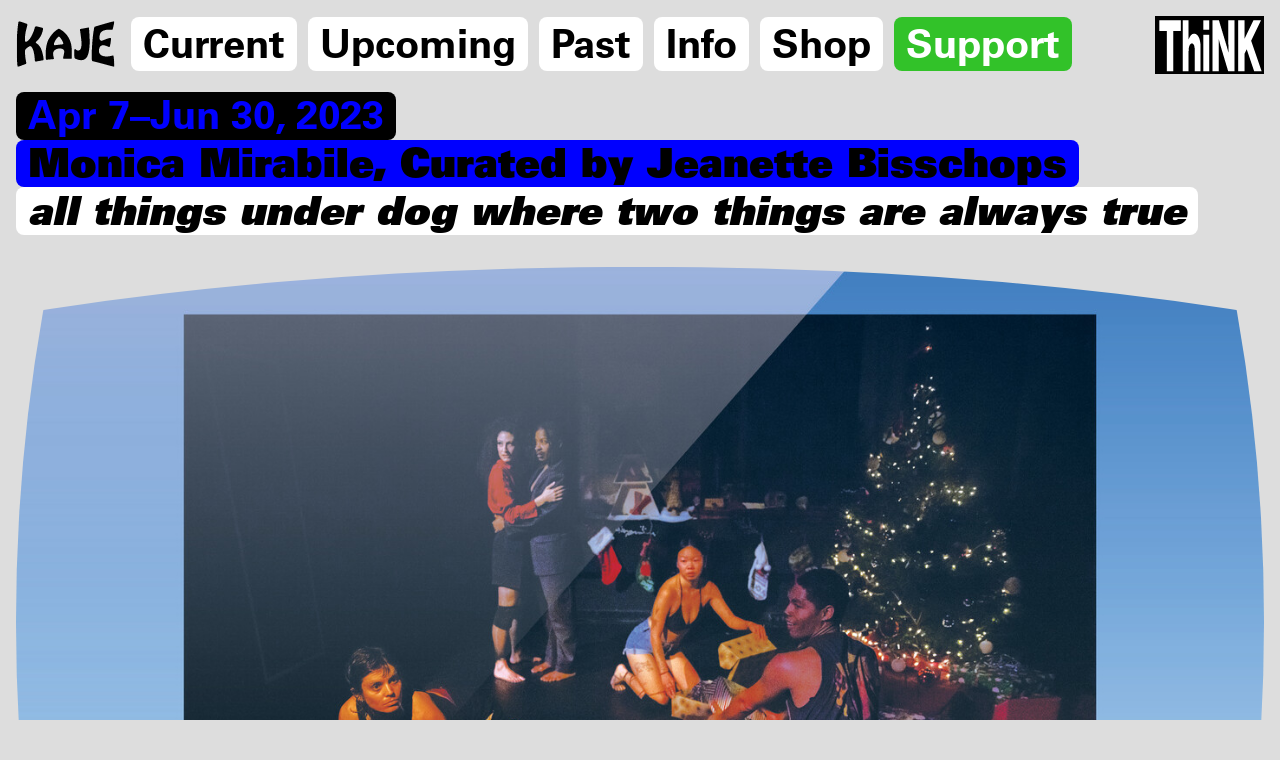

--- FILE ---
content_type: text/html; charset=UTF-8
request_url: https://kaje.world/kaje-window
body_size: 8412
content:
<!DOCTYPE html>
<html lang="en">
<head>
  <meta charset="utf-8">
  <meta name="viewport" content="width=device-width,initial-scale=1.0">

  <title>KAJE | KAJE Window</title>
  <script src="https://cdn.jsdelivr.net/npm/swiped-events@1.1.6/src/swiped-events.min.js"></script>
  <link rel="stylesheet" href="https://unpkg.com/flickity@2/dist/flickity.min.css">
  <link href="https://kaje.world/assets/builds/bundle.css?v=240711.1" rel="stylesheet"></head>
<body data-pjax="wrapper" class="post" data-banner="disabled">

  <div id="grid">
    <div class="col"></div>
    <div class="col"></div>
    <div class="col"></div>
    <div class="col"></div>
    <div class="col"></div>
    <div class="col"></div>
  </div>

  
  <nav id="main">
    <div class="logotype" aria-label="Kaje logo" role="heading">
      <a href="https://kaje.world"><svg version="1.1" id="Layer_1" xmlns="http://www.w3.org/2000/svg" xmlns:xlink="http://www.w3.org/1999/xlink" x="0px" y="0px"
	 viewBox="0 0 1024 495.5" style="enable-background:new 0 0 1024 495.5;" xml:space="preserve">
<style type="text/css">
	.st0{clip-path:url(#SVGID_00000030469319763541718730000005185277085563902355_);}
</style>
<g>
	<defs>
		<rect id="SVGID_1_" x="6.5" y="11.9" width="1013.3" height="471.8"/>
	</defs>
	<clipPath id="SVGID_00000114041702450644501570000009592824039526946707_">
		<use xlink:href="#SVGID_1_"  style="overflow:visible;"/>
	</clipPath>
	<path style="clip-path:url(#SVGID_00000114041702450644501570000009592824039526946707_);" d="M101.3,225.5
		c18.2-4.8,39.5-17.9,68.5-78.5c12.3-25.8,20.2-50.2,25.4-71.5c1.8-7.3,9.1-11.7,16.4-10c25.8,6.2,41.3,9.9,58,13.7
		c7,1.6,11.5,8.4,10.4,15.4c-2.3,14-8.1,36.7-17.5,58.6c-10.4,24.2-29.8,48-41.7,59.8c-7.8,7.7-16.3,14-16.3,16.5
		c0,2.5-0.6,5.7,16.7,17.8c10.3,7.2,33.6,28.7,46.6,71.9c10.9,36.5,16.4,70,17.7,87.5l0,0.4c0.3,4.4-2.8,8.3-7.1,9
		c-19.8,3.1-47.9,8.6-72.7,13.6c-2.4,0.5-4.8-0.1-6.8-1.5c-1.9-1.4-3.2-3.7-3.4-6.1c-0.2-2.9-0.5-6.1-0.8-9.5l0-0.1
		c-1.6-19.4-3.7-46.1-8.5-69.6c-4.6-22.4-9.8-37.9-17.1-52c-7.4-14.2-15.5-21-22.5-21.3c-10.3-0.5-45.7,27.3-50.7,38.2
		c-5,10.9-3.9,23-0.7,61.4c2.1,25.6,6.2,45.4,8.8,59.9c0.9,5.4,1.8,10.1,2.3,13.9c0.7,4.4-1.1,8.8-4.2,10.5
		c-0.3,0.2-0.6,0.3-0.9,0.4c-12.1,4.4-23.5,9.2-36.8,13.3c-11,3.4-23.4,10.3-38.2,15.3c-0.9,0.3-1.8,0.4-2.7,0.4
		c-1.6,0-3.2-0.5-4.6-1.4c-2.2-1.4-3.6-3.7-3.8-6.2c-8.1-76.7-9.6-155.2-7.6-242.8C9,158.8,15.5,87.8,23.9,25.3
		c0.5-3.9,2.8-7.4,6.1-9.5c3.4-2.1,7.5-2.6,11.3-1.4c6,1.9,12.7,4.8,19.8,7.1C74.8,26,97.9,35,110.9,38.8c3.9,1.2,6.4,4.9,6,9
		c1.5,10.8-12.7,50.8-17.4,80.2c-2.3,14.7-5.4,28-7,58.4C91.5,207.2,93,227.7,101.3,225.5"/>
	<path style="clip-path:url(#SVGID_00000114041702450644501570000009592824039526946707_);" d="M487.3,248.5
		c-4.7,4.6-18.2,3.1-50,7.5c-17,2.3-39.1,6.2-43.1,2c-4.4-4.7-4.4-13,9.2-40.6c7.1-14.3,19.1-28.9,27.7-38
		c11.2-11.8,14.2-11.4,27.7,5.1c14.4,17.6,23.7,35.8,27.1,45.2C491.6,244.9,490,245.8,487.3,248.5 M507.9,135L507.9,135
		c-17.2-17.3-33.5-28.8-55.3-41.5c-8-4.7-11.4-2.4-16.6,0.1c-10,4.8-20.4,11.7-38,27.7c-22.1,20.1-42.1,45.7-59.5,76.3
		c-5.3,9.3-15.2,29.9-22.6,63.5c-9.2,41.9-11.4,89.7-6.6,142.3c0.1,0.9,0.2,1.7,0.3,2.5c0.5,2.9,3,4.9,5.9,4.9c0.3,0,0.5,0,0.8,0
		c20.8-2.7,33.5-3.8,48.3-5c6.8-0.6,13.8-1.2,22.1-2c1.6-0.2,3.1-1,4.1-2.2c1-1.3,1.5-2.9,1.2-4.5c-0.4-3-1.2-6.6-2.2-10.8
		c-1.9-8-4.4-18.4-5.9-33.5c-1.7-18.2,5-32.5,19.6-43.5c11.3-8.6,25.3-12.8,34.7-13.8c14.3-1.5,25.5-1.3,34.4,0.9
		c18,4.3,23.9,14.9,25.6,23.5c2.3,11.5-2.5,31.8-7.1,52.8c-1.6,7.2-3.1,14-4.1,19.7c-0.3,1.7,0.1,3.5,1.3,4.9
		c1.1,1.4,2.8,2.2,4.6,2.2c7.5,0.1,15.3,0.1,23.4,0.2l0.1,0c18.4,0.1,37.3,0.2,53.9,0.5c0,0,0.1,0,0.1,0c3.2,0,5.8-2.5,6-5.6
		c5.5-91.9-4.9-140.5-8.2-153.3C557.5,200.2,537.2,164.4,507.9,135"/>
	<path style="clip-path:url(#SVGID_00000114041702450644501570000009592824039526946707_);" d="M732.6,384
		c9.4-14.4,17.3-37.5,22.6-67.2c4.7-25.9,7.2-55.5,7.2-83.4c0-58.7-6-132.6-7.3-147.1c-0.1-1.5-0.3-2.9-0.5-4.1
		c-0.6-3.2-3.6-5.4-6.8-4.8c-0.7,0.1-1.4,0.2-2.3,0.4c-16.2,3.2-44.5,9.2-63.2,12.3l-7,1.2c-4,0.7-6.8,1.3-8.8,1.8
		c-2.5,0.7-4.3,2.9-4.4,5.5c0,0.6,0,1.3,0,2.1c0.1,6.5,2.2,20.5,4.6,36.7c2.5,17.2,5,36,7.9,61c5.9,51.1,3.8,82.5-6.7,101.8
		c-4.9,9-13.1,14.4-22.4,14.9c-12.2,0.6-23.8-6.7-30.7-13.8c-1.6-1.7-4-2.2-6.2-1.5c-2.2,0.7-3.8,2.6-4.1,4.9
		c-0.3,2.3-0.6,4.9-0.8,7.7c-2.4,32.7-0.5,71.3,2.7,78.8c0.1,0.2,0.2,0.5,0.4,0.7c0.9,1.6,3.9,6,13.2,10.2
		C661,420.8,707.4,422.6,732.6,384"/>
	<path style="clip-path:url(#SVGID_00000114041702450644501570000009592824039526946707_);" d="M969.2,471.2
		c20.5,5.6,36.6,10.6,43.1,12.4c0.5,0.1,1.1,0.2,1.6,0.2c1.3,0,2.6-0.4,3.7-1.2c1.5-1.1,2.4-2.9,2.3-4.7c0-1.3-0.1-2.7-0.2-4.2
		c-1.1-19.9-6.8-72.4-9.6-91.6c0,0,0,0,0,0c-0.4-2.6-1.1-7.5-1.9-11.8c-0.3-1.7-1.4-3.2-2.9-4c-1.5-0.8-3.4-1-5-0.4
		c-7.1,2.6-19.3,6.4-42.1,9.2c-16.3,2-32.6,1.7-47.1-0.8c-14.7-2.6-26.8-7.3-35-13.7c-11-8.6-17.5-22.7-18.5-39.7
		c-0.7-13.8,2.2-28.5,8-39.2c8-15.1,25.9-29.9,65.4-15.2c9.1,3.4,16.3,6.3,22.2,8.6c2.8,1.1,6.1,2.4,8.8,3.5
		c1.5,0.6,3.3,0.5,4.8-0.2c1.5-0.7,2.6-2,3.1-3.5c0.5-1.7,1.1-3.6,1.6-5.7c1.9-7.1,3.8-16.4,6.2-30.3c3.2-18.3,5-35.8,4.9-48
		c0-1.7-0.7-3.2-2-4.3c-1.3-1.1-3-1.6-4.7-1.4c-0.6,0.1-1.4,0.2-2.1,0.3c-6.1,0.9-13.9,2.8-25.4,6.1c-10.7,3.1-21.9,7.7-31.8,11.8
		c-18,7.4-28.6,11.5-36.7,9.7c-2.3-0.5-5.8-1.9-8.9-5.1c-3.5-3.7-5.9-9-7.1-15.7c-1.6-9.1-1-21.1,1.7-34.6
		c5.3-26.4,16.5-38.1,37.7-47.9c12.9-6,30.4-8.5,42.9-9.5c14.9-1.3,30.6-1.1,41.9,0.4c1.6,0.2,3.1,0.4,4.4,0.5
		c2.7,0.2,5.2-1.4,6.1-3.9c0.2-0.6,0.4-1.2,0.6-1.6c0.4-1.3,0.9-2.6,1.4-4.1c3.9-10.6,13.7-55.8,16.6-72.3c0.4-2-0.4-4-1.9-5.3
		c-1.6-1.3-3.7-1.8-5.7-1.2C974.1,22.6,849,57.8,827.2,65.3c-1.3,0.5-2.5,0.9-3.7,1.3l-0.2,0.1c-6.7,2.3-9,3.2-10.3,4.2
		c-0.6,0.4-1.1,0.9-1.4,1.5c-0.1,0.1-0.2,0.3-0.4,0.6c-2.4,4.4-4,14.2-7.4,34.6l-0.2,1c-6.5,38.9-15.3,108-20.6,234.2
		c-0.4,8.7,0.1,27.4,1.3,55.6l0,0.5c0.7,16.4,0.8,18.9,2.5,22.1c0.7,1.4,2,2.5,3.6,3C805.1,428.1,854.2,439.6,969.2,471.2"/>
</g>
</svg>
</a>
    </div>
    <ul id="menu-items" aria-label="Menu Items">
      <li>
        <a class="menu-item " href="/current">Current</a>
      </li>
      <li>
        <a class="menu-item " href="/upcoming">Upcoming</a>
      </li>
      <li>
        <a class="menu-item " href="/past">Past</a>
      </li>
      <li>
        <a class="menu-item " href="/info">Info</a>
      </li>
      <li>
        <a class="menu-item " href="/shop">Shop</a>
      </li>
      <li>
        <a class="menu-item support " href="/support">Support</a>
      </li>
      <li>
        <a aria-label="Think Tank" class="menu-item thinktank-button " href="/thinktank">
          <!-- Generator: Adobe Illustrator 27.0.0, SVG Export Plug-In . SVG Version: 6.00 Build 0)  -->
<svg version="1.1" id="tank" xmlns="http://www.w3.org/2000/svg" xmlns:xlink="http://www.w3.org/1999/xlink" x="0px" y="0px"
	 viewBox="0 0 198 101.6" style="enable-background:new 0 0 198 101.6;" xml:space="preserve">
<polygon class="st0" points="174.2,42 192.5,4.3 178.5,4.3 162,38.3 162,4.3 150.2,4.3 150.2,98.3 162,98.3 162,66 166,57.7
	179.8,98.3 193.6,98.3 "/>
<path class="st0" d="M132.1,48.9c0,3.3,0.1,14.6,0.1,14.6h-0.1c0,0-2.5-9.3-3.3-12L114.6,4.3h-11.9v94.1h11.6V54.5
	c0-3.3-0.1-15.4-0.1-15.4h0.1c0,0,2.6,10.1,3.4,12.6l14,46.6h11.9v-94H132v44.6H132.1z"/>
<polygon class="st0" points="4.3,24 18.2,24 18.2,98.3 30.1,98.3 30.1,24 44.1,24 44.1,4.3 4.3,4.3 "/>
</svg>
          <!-- Generator: Adobe Illustrator 27.0.0, SVG Export Plug-In . SVG Version: 6.00 Build 0)  -->
<svg version="1.1" id="hi" xmlns="http://www.w3.org/2000/svg" xmlns:xlink="http://www.w3.org/1999/xlink" x="0px" y="0px"
	 viewBox="0 0 55.5 101.6" style="enable-background:new 0 0 55.5 101.6;" xml:space="preserve">
<rect x="41.3" y="31" width="10.9" height="67.4"/>
<rect x="41.3" y="4.3" width="10.9" height="17.4"/>
<path d="M24.4,29c-4.7,0-7.7,3.8-10.2,10.3H14v-35H3.2v94.1h10.9V61.1c0-8.3,2.4-14.2,6-14.2c3.5,0,5.3,4.9,5.3,12v39.5h10.9V54.5
	C36.3,39.5,31.9,29,24.4,29z"/>
</svg>
          <!-- Generator: Adobe Illustrator 27.0.0, SVG Export Plug-In . SVG Version: 6.00 Build 0)  -->
<svg version="1.1" id="a" xmlns="http://www.w3.org/2000/svg" xmlns:xlink="http://www.w3.org/1999/xlink" x="0px" y="0px"
	 viewBox="0 0 55.5 101.6" style="enable-background:new 0 0 55.5 101.6;" xml:space="preserve">
<path d="M40.9,40.6c0-8.4-1.4-15-4.3-19.2c-2.5-3.7-5.9-5.5-11.1-5.5c-10.4,0-15.2,10.7-15.5,23.2h10c0.3-5.7,2.1-8.7,5.5-8.7
	c3.3,0,4.7,2.9,4.7,7.2c0,4.6-2.3,5.9-8.7,7.5c-7.1,1.8-13.1,6.3-13.1,21.2c0,13.3,4.9,20.5,11.7,20.5c5.1,0,8.2-3.6,10.2-9.2h0.1
	c0.3,3.4,0.6,6.1,1.1,7.5h10.6v-0.9c-0.9-1.2-1.2-4.2-1.2-9.6L40.9,40.6L40.9,40.6z M30.5,61c0,7.2-2.8,12.1-6.9,12.1
	c-2.7,0-4.7-2.1-4.7-7.5c0-5.1,1.7-7.2,5.9-9.1c2.2-1.1,4.2-2.1,5.6-3.6V61H30.5z"/>
</svg>
        </a>
      </li>
    </ul>
  </nav>

<div
  data-pjax="container"
  id="container"
  data-section="post"
       style="background-color: #DDDDDD;"
  >

  <style>
    .cyl .lightbox, .image-grid .lightbox {
              background-color: #DDDDDD;
          }
  </style>

  <div id="page-wrapper">
          <h3 class="date">
        Apr 7–Jun 30, 2023      </h3>
        <h2 class="title">
      <p>Monica Mirabile, Curated by Jeanette Bisschops</p>    </h2>
          <h3 class="subtitle">
        <p><em>all things under dog where two things are always true</em></p>      </h3>
                        <div id="23fce568-5001-4e67-a26b-8579f6f4547b" class="block block-type-image">
        
<figure class="fullwidth">
        <span class="clip-wrap"><img class="lazy" style="height: calc((100vw - 1rem) / 1.7777777777778);" data-srcset="https://kaje.world/media/pages/kaje-window/df3a6ef971-1680276561/kaje-window-email-800x-q90.jpg 800w, https://kaje.world/media/pages/kaje-window/df3a6ef971-1680276561/kaje-window-email-1024x-q90.jpg 1024w, https://kaje.world/media/pages/kaje-window/df3a6ef971-1680276561/kaje-window-email-1440x-q90.jpg 1440w, https://kaje.world/media/pages/kaje-window/df3a6ef971-1680276561/kaje-window-email-2048x-q90.jpg 2048w" data-src="https://kaje.world/media/pages/kaje-window/df3a6ef971-1680276561/kaje-window-email-2048x-q90.jpg" data-sizes="100vw" alt=""></span>
    </figure>
      </div>
            <div id="826c6908-ccc5-49d2-9e87-bb839c2d2cde" class="block block-type-text">
        <p>We are excited to ring in our new limb in Tribeca - a KAJE Window located at 184 Franklin Street.</p><p>The first installment is curated by Jeanette Bisschops and features video by Monica Mirabile, on view beginning Friday, April 7th.</p><p>The presentation of the video documentation of <em>all things under dog, where two things are always true</em> (2022), is part of Jeanette Bisschops’ ongoing research on the multiple roles and lives of performance. It aims to provoke an opening to questions about the meaning of works that hinge on time and space. What does it mean to bring a remnant of an intimate live event to a window space looking out on a public sidewalk? Can we as the viewer, access and invoke the remembering of a live event, even if we were not physically present when it took place?</p><p>Acknowledging the intimate ties between performative actions and the political, this presentation also considers the unequal access to space, visibility and power. Connecting to the therapeutic qualities of Mirabile’s practice, who has been an integral part of Performance Space’s reimagination of its curatorial and directorial power structure over the last couple of years, the work in its current presentation threads together dialogues about access and power in the city and the art world. By creating multiple overlapping scenes in space and time in her live performance, Mirabile rejects a hierarchical viewing experience that is now translated to a public video presentation installed in a domestic windowsill overlooking Franklin Street. Deepening her audience’s engagement with the work, its experience destabilizes formal categories of actor and spectator. Where is the stage, and who is playing a part?</p>      </div>
            <div id="211f0208-7ed5-408c-87e7-ff1dfe62155f" class="block block-type-image">
        
<figure class="fullwidth">
        <span class="clip-wrap"><img class="lazy" style="height: calc((100vw - 1rem) / 1.3333333333333);" data-srcset="https://kaje.world/media/pages/kaje-window/cb5409c527-1685557024/mirabilwidefrontal-800x-q90.jpg 800w, https://kaje.world/media/pages/kaje-window/cb5409c527-1685557024/mirabilwidefrontal-1024x-q90.jpg 1024w, https://kaje.world/media/pages/kaje-window/cb5409c527-1685557024/mirabilwidefrontal-1440x-q90.jpg 1440w, https://kaje.world/media/pages/kaje-window/cb5409c527-1685557024/mirabilwidefrontal-2048x-q90.jpg 2048w" data-src="https://kaje.world/media/pages/kaje-window/cb5409c527-1685557024/mirabilwidefrontal-2048x-q90.jpg" data-sizes="100vw" alt=""></span>
    </figure>
      </div>
            <div id="9cdd752c-1b10-48c0-bfe3-46c5ded60429" class="block block-type-heading">
        <h2></h2>
      </div>
            <div id="717fc36b-5471-4039-ada0-9b7d62f7dadd" class="block block-type-text">
        <p><em>all things under dog where two things are always true</em> (2022) <br>by Monica Mirabile</p><p>‘All things under dog, where two things are always true’, Monica Mirabile’s 11th choreographed work is the product of a year-long process of fostering and intertwining 5 specific performers as an outlaw ecosystem rising from a lack of resources to cultivate a support structure. While Mirabile began the process with a multifaceted narrative around the social/familial mafia formation, the piece mutated through somatically digging into where the performers held information within movement and through a technique Mirabile calls ‘unblocking’ - externalizing into choreography. The weight-bearing movement central to the piece mirrors the self-creating family. Within this therapeutic architecture, Mirabile builds out a collapsing of time from the combined personal histories of the performers and herself—working through questions of grief, trauma, support, and ultimately resilience in family systems and the society they are influenced by. <em>all things under dog</em> travels continuously through symbolic representations of a house—with five distinct rooms dividing The Keith Haring Theatre—and a black hole. Heightening the intimacy of the work, the audience, viewing the piece in small groups, move through the rooms with the performance.</p><p> + + + + </p><p>Performed in collaboration with Joy Norton, Amanda Wallace, Kate Williams, Maxi Hawkeye Canion, and Reed Rushes</p><p>Additional performers:</p><p>Moira Spahic, El Roy Red, Renata Lima, Francesca Facciola, Jack Meriwether, River Ramirez, Sophia Park, Sarah Kinlaw, kellian Delice, Jes Nelson</p><p>Original score by Aaron David Ross, including music by Eartheater</p><p>Lighting design by Sarai Frazier </p><p>Technical direction by Heidi Lorenz </p><p>Writing assistance by Moira Spahic</p><p>Filmed by Howard Silver</p><p>Photo by Maria Baranova</p><p>Commissioned and Performed at Performance Space New York</p>      </div>
            <div id="c054935a-4be1-446f-94d3-8bbd6b34d628" class="block block-type-heading">
        <h2></h2>
      </div>
            <div id="d3bd5899-1816-4e16-be94-09d39fd8d65e" class="block block-type-text">
        <p>Monica Mirabile (B. Clearwater, Florida in 1988) is an artist living in NYC. Her choreographic productions explore performance as behavior, focusing on absorption of information, processing and regulating the nervous system within the slow motion coup of a collapsing state. Often accompanied by audio composition &amp; scenographic installation; she elaborates on how authority, power and support operate inside the body. Her work is deeply collaborative and aims to stimulate an intensely felt living system.<br><br>Mirabile is also a painter and one half of the performance duo Fluct. She has performed and exhibited at the Guggenheim, Performance Space New York, The Broad Museum, PS1, The Queens Museum, Miami Art Basel, ICA Philly and HAU Berlin, among others. Her performance video work, 'Alienated Labor' was acquired into The Whitney's permanent collection in 2017. She has worked with musicians including SOPHIE, Dev Hynes, Eartheater, Yaeji, Mitski &amp; Maggie Rogers among others. Mirabile founded and runs Otion Front Studio (est. 2014), a performance community rehearsal space in Brooklyn, New York and currently organizes the Open Movement program at Performance Space New York in the East Village.</p>      </div>
            <div id="ed48a834-0e52-43fe-b42b-263f624bb241" class="block block-type-heading">
        <h2></h2>
      </div>
            <div id="90b948b7-9c9a-41d7-9935-2eb0a6a56980" class="block block-type-text">
        <p>Jeanette Bisschops is an independent Dutch curator, art critic and writer residing in New York. Interested in expanding and challenging dominant narratives within the art world, her current work researches how artists' practices are challenging our social imagination. She was Curatorial Fellow at the New Museum, New York between 2019 and 2022 and served as Curatorial Assistant for Time-Based Media at the Stedelijk Museum Amsterdam between 2016-2019. She holds a Master’s in Psychology from Maastricht University and a Master’s in Art History from the University of Amsterdam.</p>      </div>
            <div id="32487f94-9ce7-4a11-9f1c-bdf4d303a40a" class="block block-type-gallery">
        
<div class="cyl">
    <figure>
    <img
      alt=""
      data-src="https://kaje.world/media/pages/kaje-window/644da841db-1685557107/mirabilbigfrontal-1440x-q90.jpg"
      data-srcset="https://kaje.world/media/pages/kaje-window/644da841db-1685557107/mirabilbigfrontal-800x-q90.jpg 800w, https://kaje.world/media/pages/kaje-window/644da841db-1685557107/mirabilbigfrontal-1024x-q90.jpg 1024w, https://kaje.world/media/pages/kaje-window/644da841db-1685557107/mirabilbigfrontal-1440x-q90.jpg 1440w, https://kaje.world/media/pages/kaje-window/644da841db-1685557107/mirabilbigfrontal-2048x-q90.jpg 2048w"
      data-height="4032"
      data-width="3024"
    />
    <figcaption></figcaption>
  </figure>
    <figure>
    <img
      alt=""
      data-src="https://kaje.world/media/pages/kaje-window/c53c08cacd-1685557094/mirabildetail03-1440x-q90.jpg"
      data-srcset="https://kaje.world/media/pages/kaje-window/c53c08cacd-1685557094/mirabildetail03-800x-q90.jpg 800w, https://kaje.world/media/pages/kaje-window/c53c08cacd-1685557094/mirabildetail03-1024x-q90.jpg 1024w, https://kaje.world/media/pages/kaje-window/c53c08cacd-1685557094/mirabildetail03-1440x-q90.jpg 1440w, https://kaje.world/media/pages/kaje-window/c53c08cacd-1685557094/mirabildetail03-2048x-q90.jpg 2048w"
      data-height="2829"
      data-width="3932"
    />
    <figcaption></figcaption>
  </figure>
    <figure>
    <img
      alt=""
      data-src="https://kaje.world/media/pages/kaje-window/f9a9b2486c-1685557073/mirabilquarterviewright-1440x-q90.jpg"
      data-srcset="https://kaje.world/media/pages/kaje-window/f9a9b2486c-1685557073/mirabilquarterviewright-800x-q90.jpg 800w, https://kaje.world/media/pages/kaje-window/f9a9b2486c-1685557073/mirabilquarterviewright-1024x-q90.jpg 1024w, https://kaje.world/media/pages/kaje-window/f9a9b2486c-1685557073/mirabilquarterviewright-1440x-q90.jpg 1440w, https://kaje.world/media/pages/kaje-window/f9a9b2486c-1685557073/mirabilquarterviewright-2048x-q90.jpg 2048w"
      data-height="4032"
      data-width="3024"
    />
    <figcaption></figcaption>
  </figure>
  
  <button class="controls left"></button>
  <button class="controls right"></button>

  <div class="lightbox">
    <div class="clones"></div>
    <button class="close-lightbox"></button>
    <button class="controls left"></button>
    <button class="controls right"></button>
  </div>
</div>
      </div>
            </div>
  
</div>


  <footer>
    <section>
      <h2>
        <span class="label">Contact</span><br />
        <a href="mailto: info@kaje.world">info@kaje.world</a>
      </h2>
      <a href="https://www.instagram.com/kaje.world/" target="_blank">Instagram</a>
    </section>
    <section>
      <h2>
        <span class="label">Location</span>
        <p>74 15th Street<br />
Brooklyn, NY 11215</p>      </h2>
      <a href="https://www.google.com/maps/place/KAJE/@40.6678989,-73.9965143,17z/data=!3m1!4b1!4m5!3m4!1s0x89c25bb13cb90d75:0x39f71dddabcf15ed!8m2!3d40.6678523!4d-73.9942306" target="_blank">Map</a>
    </section>
    <section>
      <h2 class="label">
        Hours
      </h2>
      <p>Saturdays 12—6pm<br />
Sundays 12—6pm<br />
&amp; by appointment</p>    </section>
    <section id="mailinglist">
      <div id="mc_embed_signup">
<form action="https://world.us19.list-manage.com/subscribe/post?u=7287bb76566cef28a4f3b903b&amp;id=bae88de82f&amp;f_id=00ffa1e4f0" method="post" id="mc-embedded-subscribe-form" name="mc-embedded-subscribe-form" class="validate" target="_blank" novalidate>
  <div id="mc_embed_signup_scroll">
  	<input type="email" value="" name="EMAIL" class="required email" placeholder="Email Address" id="mce-EMAIL">
    <input type="submit" value="Submit" name="subscribe" id="mc-embedded-subscribe" class="button">
  	<div id="mce-responses" class="clear">
  		<div class="response" id="mce-error-response" style="display:none"></div>
  		<div class="response" id="mce-success-response" style="display:none"></div>
  	</div>    <!-- real people should not fill this in and expect good things - do not remove this or risk form bot signups-->
    <div style="position: absolute; left: -5000px;" aria-hidden="true"><input type="text" name="b_7287bb76566cef28a4f3b903b_bae88de82f" tabindex="-1" value=""></div>
  </div>
</form>
</div>
<script type='text/javascript' src='//s3.amazonaws.com/downloads.mailchimp.com/js/mc-validate.js'></script><script type='text/javascript'>(function($) {window.fnames = new Array(); window.ftypes = new Array();fnames[0]='EMAIL';ftypes[0]='email';fnames[1]='FNAME';ftypes[1]='text';fnames[2]='LNAME';ftypes[2]='text';fnames[3]='ADDRESS';ftypes[3]='address';fnames[4]='PHONE';ftypes[4]='phone';}(jQuery));var $mcj = jQuery.noConflict(true);</script>
<!--End mc_embed_signup-->
      <a aria-label="Think Tank" class="mobile-hide thinktank-button " href="/thinktank">
        <!-- Generator: Adobe Illustrator 27.0.0, SVG Export Plug-In . SVG Version: 6.00 Build 0)  -->
<svg version="1.1" id="tank" xmlns="http://www.w3.org/2000/svg" xmlns:xlink="http://www.w3.org/1999/xlink" x="0px" y="0px"
	 viewBox="0 0 198 101.6" style="enable-background:new 0 0 198 101.6;" xml:space="preserve">
<polygon class="st0" points="174.2,42 192.5,4.3 178.5,4.3 162,38.3 162,4.3 150.2,4.3 150.2,98.3 162,98.3 162,66 166,57.7
	179.8,98.3 193.6,98.3 "/>
<path class="st0" d="M132.1,48.9c0,3.3,0.1,14.6,0.1,14.6h-0.1c0,0-2.5-9.3-3.3-12L114.6,4.3h-11.9v94.1h11.6V54.5
	c0-3.3-0.1-15.4-0.1-15.4h0.1c0,0,2.6,10.1,3.4,12.6l14,46.6h11.9v-94H132v44.6H132.1z"/>
<polygon class="st0" points="4.3,24 18.2,24 18.2,98.3 30.1,98.3 30.1,24 44.1,24 44.1,4.3 4.3,4.3 "/>
</svg>
        <!-- Generator: Adobe Illustrator 27.0.0, SVG Export Plug-In . SVG Version: 6.00 Build 0)  -->
<svg version="1.1" id="hi" xmlns="http://www.w3.org/2000/svg" xmlns:xlink="http://www.w3.org/1999/xlink" x="0px" y="0px"
	 viewBox="0 0 55.5 101.6" style="enable-background:new 0 0 55.5 101.6;" xml:space="preserve">
<rect x="41.3" y="31" width="10.9" height="67.4"/>
<rect x="41.3" y="4.3" width="10.9" height="17.4"/>
<path d="M24.4,29c-4.7,0-7.7,3.8-10.2,10.3H14v-35H3.2v94.1h10.9V61.1c0-8.3,2.4-14.2,6-14.2c3.5,0,5.3,4.9,5.3,12v39.5h10.9V54.5
	C36.3,39.5,31.9,29,24.4,29z"/>
</svg>
        <!-- Generator: Adobe Illustrator 27.0.0, SVG Export Plug-In . SVG Version: 6.00 Build 0)  -->
<svg version="1.1" id="a" xmlns="http://www.w3.org/2000/svg" xmlns:xlink="http://www.w3.org/1999/xlink" x="0px" y="0px"
	 viewBox="0 0 55.5 101.6" style="enable-background:new 0 0 55.5 101.6;" xml:space="preserve">
<path d="M40.9,40.6c0-8.4-1.4-15-4.3-19.2c-2.5-3.7-5.9-5.5-11.1-5.5c-10.4,0-15.2,10.7-15.5,23.2h10c0.3-5.7,2.1-8.7,5.5-8.7
	c3.3,0,4.7,2.9,4.7,7.2c0,4.6-2.3,5.9-8.7,7.5c-7.1,1.8-13.1,6.3-13.1,21.2c0,13.3,4.9,20.5,11.7,20.5c5.1,0,8.2-3.6,10.2-9.2h0.1
	c0.3,3.4,0.6,6.1,1.1,7.5h10.6v-0.9c-0.9-1.2-1.2-4.2-1.2-9.6L40.9,40.6L40.9,40.6z M30.5,61c0,7.2-2.8,12.1-6.9,12.1
	c-2.7,0-4.7-2.1-4.7-7.5c0-5.1,1.7-7.2,5.9-9.1c2.2-1.1,4.2-2.1,5.6-3.6V61H30.5z"/>
</svg>
      </a>
    </section>

  </footer>
  <script src="https://kaje.world/assets/builds/bundle.js"></script>  </body>
</html>


--- FILE ---
content_type: text/css
request_url: https://kaje.world/assets/builds/bundle.css?v=240711.1
body_size: 8456
content:
@import url(https://fast.fonts.net/t/1.css?apiType=css&projectid=17665717-9a27-4933-8e18-bce43dbc6da7);@-webkit-keyframes blink{50%{opacity:0}}@keyframes blink{50%{opacity:0}}@-webkit-keyframes marquee{0%{-webkit-transform:translate(0%, 0%);transform:translate(0%, 0%)}100%{-webkit-transform:translate(-100%, 0%);transform:translate(-100%, 0%)}}@keyframes marquee{0%{-webkit-transform:translate(0%, 0%);transform:translate(0%, 0%)}100%{-webkit-transform:translate(-100%, 0%);transform:translate(-100%, 0%)}}@font-face{font-family:"Hobo Medium";src:url("../fonts/9b6d2796-c8fd-440e-acb9-8078eb34bc90.woff2") format("woff2"),url("../fonts/51a73407-45f7-493d-bd08-153fc2cd5b64.woff") format("woff")}@font-face{font-family:"Univers Bold";src:url("../fonts/8a711a0d-3f17-4bfe-887b-6229858332b3.woff2") format("woff2"),url("../fonts/05a79c4b-9e9d-46e4-9d4b-610be05371c4.woff") format("woff");font-style:normal;font-weight:normal}@font-face{font-family:"Univers Bold";src:url("../fonts/cc843e1a-cf1f-47e9-a03f-ef03d2b85d9a.woff2") format("woff2"),url("../fonts/653a9f79-b3ad-444c-a6c4-6bf7f1112e6e.woff") format("woff");font-style:italic;font-weight:normal}@font-face{font-family:"Univers Black";src:url("../fonts/20bd2aa7-5fc1-4d29-aea6-e275fb95cbec.woff2") format("woff2"),url("../fonts/8b798090-9f1b-4f08-bd6e-0a4af530ce12.woff") format("woff");font-style:normal;font-weight:normal}@font-face{font-family:"Univers Black";src:url("../fonts/158c8821-be49-4c97-a7cd-55a82dd185b8.woff2") format("woff2"),url("../fonts/e57b89ef-41b0-4958-9416-11c3cb91987e.woff") format("woff");font-style:italic;font-weight:normal}@font-face{font-family:"Univers Black Extended";src:url("../fonts/432c8ae9-5371-4df8-86c1-e7c396a8a4fc.woff2") format("woff2"),url("../fonts/e2f29f24-5594-4d53-a94c-d72f13f30bea.woff") format("woff");font-style:normal;font-weight:normal}@font-face{font-family:"Univers Black Extended";src:url("../fonts/d29e9609-d175-4f52-9916-125a36518905.woff2") format("woff2"),url("../fonts/e15f2f0f-a869-475d-aa70-696afab419c4.woff") format("woff");font-style:italic;font-weight:normal}@font-face{font-family:"Univers Typewriter";src:url("../fonts/2099e282-5216-45bd-905c-b5180bdcf4eb.woff2") format("woff2"),url("../fonts/98e703a3-e4bd-4317-99af-cad588c28a76.woff") format("woff");font-style:normal}@font-face{font-family:"Univers Typewriter";src:url("../fonts/2cf3c8fc-279b-40c3-a201-38801c1bea2d.woff2") format("woff2"),url("../fonts/9ff16c73-dad0-426e-920a-447cd79bda4d.woff") format("woff");font-style:italic}@font-face{font-family:"Univers Typewriter";src:url("../fonts/a236ffc9-c61b-42f6-9ca6-dfeeef53549f.woff2") format("woff2"),url("../fonts/346dcbd4-5769-47e1-a6d7-02d02fca1c71.woff") format("woff");font-style:normal;font-weight:bold}body,html{font-size:15px}@media only screen and (min-width: 1521px){body,html{font-size:20px}}@media only screen and (min-width: 1220px)and (max-width: 1520px){body,html{font-size:16px}}@media only screen and (min-width: 920px)and (max-width: 1219px){body,html{font-size:12px}}@media only screen and (min-width: 600px)and (max-width: 919px){body,html{font-size:10px}}@media only screen and (max-width: 599px){body,html{font-size:10px}}h1,h2,h3{font-weight:normal;margin:0}h1 p,h2 p,h3 p{margin:0}h1{font-size:2.5rem}h2,h3{font-size:2rem}a.pillbutton{border-radius:.5rem;padding:.1rem .75rem .25rem;-webkit-transition:color .2s ease-in-out,background-color .2s ease-in-out;transition:color .2s ease-in-out,background-color .2s ease-in-out;width:-moz-fit-content;width:-webkit-fit-content;width:fit-content;font-size:2.5rem;line-height:1.3;display:inline-block}::-moz-selection{background:#444;color:#fff}::selection{background:#444;color:#fff}::-moz-selection{background:#444;color:#fff}.no-deco{text-decoration:none}.no-wrap{white-space:nowrap}nav{font-size:2.5rem}nav#main{display:-webkit-box;display:-ms-flexbox;display:flex;width:calc(100% - 2rem);padding:1rem 1rem 0;top:0;position:absolute;z-index:1}nav#main .logotype{display:inline-block;margin-right:1rem}@media only screen and (max-width: 599px){nav#main .logotype{position:relative;top:9rem;margin:auto;width:calc(100vw - 2rem)}nav#main .logotype svg{height:auto;width:100%}}nav#main #menu-items{display:inline-block;padding:0;margin:0;top:.15rem;position:relative;-webkit-box-flex:1;-ms-flex:1;flex:1}@media only screen and (max-width: 599px){nav#main #menu-items{position:absolute;top:1rem;text-align:center;width:calc(100% - 2rem)}nav#main #menu-items li{margin-bottom:.25rem}}nav#main #menu-items.show{pointer-events:all}nav#main #menu-items.show li{opacity:1}nav#main #menu-items li{list-style:none;display:inline-block}nav#main a.menu-item{text-decoration:none;color:#000;background-color:#fff;border-radius:.5rem;padding:.1rem .75rem .25rem;-webkit-transition:color .2s ease-in-out,background-color .2s ease-in-out;transition:color .2s ease-in-out,background-color .2s ease-in-out;width:-moz-fit-content;width:-webkit-fit-content;width:fit-content}nav#main a.menu-item.support{background:#32c229;color:#fff}nav#main a.menu-item.thinktank-button{position:absolute;right:0;top:-0.15rem;background:#000;color:#fff;padding:.1rem;line-height:0;border-radius:0;height:3.45rem;width:6.6rem}nav#main a.menu-item.thinktank-button svg{fill:#fff;position:absolute;height:3.45rem}nav#main a.menu-item.thinktank-button svg:nth-of-type(2n),nav#main a.menu-item.thinktank-button svg:nth-of-type(3n){left:1.6rem}@media only screen and (max-width: 599px){nav#main a.menu-item.thinktank-button svg:nth-of-type(2n),nav#main a.menu-item.thinktank-button svg:nth-of-type(3n){position:absolute;top:0}}@media only screen and (max-width: 599px){nav#main a.menu-item.thinktank-button{position:relative;right:inherit;top:inherit;width:auto}nav#main a.menu-item.thinktank-button svg{position:relative;top:.7rem}}nav#main a.menu-item:hover,nav#main a.menu-item.active{color:#fff;background-color:blue}nav#main a.menu-item:hover.thinktank-button,nav#main a.menu-item.active.thinktank-button{background-color:#000}@-webkit-keyframes thinktank{50%{opacity:0}}@keyframes thinktank{50%{opacity:0}}body[data-banner=enabled] nav{font-size:2.5rem}body[data-banner=enabled] nav#main{top:4.75rem}body[data-banner=enabled] #container #page-wrapper,body[data-banner=enabled] #container #page-wrapper #event-pages .section .title-area{padding-top:10.5rem}@media only screen and (max-width: 599px){body[data-banner=enabled] #container #page-wrapper,body[data-banner=enabled] #container #page-wrapper #event-pages .section .title-area{padding-top:calc(9rem + 65vw)}}body[data-banner=enabled] #home-grid{margin-top:10.75rem}@media only screen and (max-width: 599px){body[data-banner=enabled] #home-grid{margin-top:calc(9rem + 65vw)}}body.thinktank nav#main{top:4.75rem}.banner-container{position:absolute;background:#ec3323;width:calc(100vw - 2rem);height:3.7rem;z-index:1001;top:1rem;left:0;right:0;margin:auto;border-radius:.5rem;overflow:hidden}.banner-container:after,.banner-container:before{z-index:2;content:"";height:3.5rem;width:4.75rem;position:absolute}.banner-container:after{-webkit-transform:translateY(-3.3rem);transform:translateY(-3.3rem);right:0;background:-webkit-gradient(linear, left top, right top, from(rgba(0, 0, 0, 0)), to(#ec3323));background:linear-gradient(to right, rgba(0, 0, 0, 0) 0%, #ec3323 100%)}.banner-container:before{left:0;background:-webkit-gradient(linear, right top, left top, from(rgba(0, 0, 0, 0)), to(#ec3323));background:linear-gradient(to left, rgba(0, 0, 0, 0) 0%, #ec3323 100%)}.banner-container .banner-wrapper{font-size:2.5rem;line-height:1.4;margin-left:1rem;-webkit-box-sizing:border-box;box-sizing:border-box;white-space:nowrap;padding-left:100%;display:inline-block;-webkit-animation:marquee 20s linear infinite;animation:marquee 20s linear infinite}@media only screen and (max-width: 599px){.banner-container .banner-wrapper{-webkit-animation:marquee 10s linear infinite;animation:marquee 10s linear infinite}}.banner-container .banner-wrapper .dot{font-size:6rem;display:inline-block;position:relative;top:1.45rem;margin:0 .5rem;-webkit-animation:blink 1s ease-in-out infinite;animation:blink 1s ease-in-out infinite}.banner-container a.banner-link{display:block;height:100%;color:#000;text-decoration:none;-webkit-transition:color .2s ease-in-out;transition:color .2s ease-in-out}.banner-container a.banner-link:hover{color:#fff}.logotype{cursor:pointer;margin-top:.25rem}.logotype:hover svg{fill:blue}@media only screen and (max-width: 599px){.logotype:hover svg{fill:blue}}.logotype svg{-webkit-transition:all .2s ease-in-out;transition:all .2s ease-in-out;fill:#000;width:auto;height:3rem}.thinktank-button{background:#fff;color:#000;cursor:pointer;height:3.45rem;width:6.6rem}.thinktank-button svg{height:3.45rem;width:auto;position:absolute}.thinktank-button svg:nth-of-type(2n){opacity:1}.thinktank-button svg:nth-of-type(3n){opacity:0}.thinktank-button svg:nth-of-type(2n),.thinktank-button svg:nth-of-type(3n){right:4.33rem}.thinktank-button:hover svg:nth-of-type(2n){opacity:0}.thinktank-button:hover svg:nth-of-type(3n){opacity:1}#container[data-section=home],#container[data-section=error]{min-height:100vh}#home-grid{margin-top:calc(5.75rem - 0.5rem);padding:0 .5rem 1rem;width:calc(100% - 1rem);opacity:0;-webkit-transition:opacity .2s ease-in-out;transition:opacity .2s ease-in-out}#home-grid.loaded{opacity:1}@media only screen and (max-width: 599px){#home-grid{margin-top:calc(66vw + 3rem)}}#home-grid a.home-cell{text-decoration:none;float:left;display:block;margin:.5rem;-webkit-transition-duration:0s !important;transition-duration:0s !important}#home-grid a.home-cell.small{width:calc(16.667% - 1.25rem)}@media only screen and (max-width: 599px){#home-grid a.home-cell.small{width:calc(33.333% - 1.375rem)}}#home-grid a.home-cell.medium{width:calc(33.333% - 1.375rem)}@media only screen and (max-width: 599px){#home-grid a.home-cell.medium{width:calc(50% - 1.5rem)}}#home-grid a.home-cell.large{width:calc(50% - 1.5rem)}@media only screen and (max-width: 599px){#home-grid a.home-cell.large{width:calc(66.667% - 1.625rem)}}#home-grid a.home-cell.xl{width:calc(66.667% - 1.625rem)}#home-grid a.home-cell.single{margin:.5rem}#home-grid a.home-cell.double{margin:2rem}#home-grid a.home-cell.triple{margin:3rem}#home-grid a.home-cell.quad{margin:4rem}#home-grid a.home-cell .text-cell{display:inline-block}#home-grid a.home-cell .text-cell p{font-family:"Univers Black",arial,sans-serif;border-radius:.5rem;padding:.1rem .75rem .25rem;-webkit-transition:color .2s ease-in-out,background-color .2s ease-in-out;transition:color .2s ease-in-out,background-color .2s ease-in-out;width:-moz-fit-content;width:-webkit-fit-content;width:fit-content;font-style:italic;background-color:#000;color:#fff;margin:0;font-size:2.5rem}#home-grid a.home-cell .text-cell,#home-grid a.home-cell .image-cell{opacity:0;-webkit-transition:opacity .1s ease-in-out;transition:opacity .1s ease-in-out}#home-grid a.home-cell .text-cell.loaded,#home-grid a.home-cell .image-cell.loaded{opacity:1}#home-grid a.home-cell .image-cell{margin:0}#home-grid a.home-cell .image-cell img{width:100%;display:block;border-radius:.5rem;-webkit-filter:grayscale(1);filter:grayscale(1);-webkit-transition:-webkit-filter .2s ease-in-out;transition:-webkit-filter .2s ease-in-out;transition:filter .2s ease-in-out;transition:filter .2s ease-in-out, -webkit-filter .2s ease-in-out}#home-grid a.home-cell:hover .text-cell p{background-color:blue;color:#000}#home-grid a.home-cell:hover .image-cell img{-webkit-filter:grayscale(0);filter:grayscale(0)}#page-wrapper #mc_embed_signup input{display:inline-block;font-family:"Univers Bold",arial,sans-serif;color:blue;line-height:1.1}#page-wrapper #mc_embed_signup input[type=email]{border:none;border-bottom:.2rem solid blue;background:none;border-radius:0;padding:0}#page-wrapper #mc_embed_signup input[type=email]::-moz-placeholder{color:blue;opacity:1;-moz-transition:opacity .2s ease-in-out;transition:opacity .2s ease-in-out}#page-wrapper #mc_embed_signup input[type=email]::-webkit-input-placeholder{color:blue;opacity:1;-webkit-transition:opacity .2s ease-in-out;transition:opacity .2s ease-in-out}#page-wrapper #mc_embed_signup input[type=email]:-ms-input-placeholder{color:blue;opacity:1;-ms-transition:opacity .2s ease-in-out;transition:opacity .2s ease-in-out}#page-wrapper #mc_embed_signup input[type=email]::-ms-input-placeholder{color:blue;opacity:1;-ms-transition:opacity .2s ease-in-out;transition:opacity .2s ease-in-out}#page-wrapper #mc_embed_signup input[type=email]::placeholder{color:blue;opacity:1;-webkit-transition:opacity .2s ease-in-out;transition:opacity .2s ease-in-out}#page-wrapper #mc_embed_signup input[type=email]:focus::-moz-placeholder{opacity:0}#page-wrapper #mc_embed_signup input[type=email]:focus::-webkit-input-placeholder{opacity:0}#page-wrapper #mc_embed_signup input[type=email]:focus:-ms-input-placeholder{opacity:0}#page-wrapper #mc_embed_signup input[type=email]:focus::-ms-input-placeholder{opacity:0}#page-wrapper #mc_embed_signup input[type=email]:focus::placeholder{opacity:0}#page-wrapper #mc_embed_signup input[type=submit]{border:none;background:none;-webkit-transition:.2s color ease-in-out;transition:.2s color ease-in-out;cursor:pointer}#page-wrapper #mc_embed_signup input[type=submit]:hover{color:#000}#container #page-wrapper a.buy-button,#container #page-wrapper h3.event-link a{display:block;border-radius:5rem;padding:.1rem .75rem .25rem;width:10rem;-webkit-transition:color .2s ease-in-out,background-color .2s ease-in-out;transition:color .2s ease-in-out,background-color .2s ease-in-out;text-align:center;background:#32c229;text-decoration:none;color:#000;font-size:2.5rem;width:auto;margin-top:1rem;padding-left:1rem;padding-right:1rem;font-family:"Univers Black",arial,sans-serif}#container #page-wrapper a.buy-button:hover,#container #page-wrapper h3.event-link a:hover{background:blue;color:#fff}#container #page-wrapper .col-grid{display:-webkit-box;display:-ms-flexbox;display:flex;-webkit-box-orient:horizontal;-webkit-box-direction:normal;-ms-flex-direction:row;flex-direction:row;-webkit-box-pack:center;-ms-flex-pack:center;justify-content:center;-ms-flex-wrap:wrap;flex-wrap:wrap}@media only screen and (max-width: 599px){#container #page-wrapper .col-grid{-webkit-box-orient:vertical;-webkit-box-direction:normal;-ms-flex-direction:column;flex-direction:column}}#container #page-wrapper .col-grid .grid-cell{width:calc(33.333vw - 1.35rem);margin-right:1rem;margin-bottom:3rem}@media only screen and (max-width: 599px){#container #page-wrapper .col-grid .grid-cell{width:calc(100vw - 2rem);margin-right:0}}#container #page-wrapper .col-grid .grid-cell:nth-of-type(3n){margin-right:0}#container #page-wrapper .col-grid .grid-cell figure{background:#000;height:calc(33.333vw - 1.35rem);width:100%;margin:0;display:-webkit-box;display:-ms-flexbox;display:flex;overflow:hidden;-webkit-box-pack:center;-ms-flex-pack:center;justify-content:center}@media only screen and (max-width: 599px){#container #page-wrapper .col-grid .grid-cell figure{height:calc(100vw - 2rem)}}#container #page-wrapper .col-grid .grid-cell figure img{-o-object-fit:contain;object-fit:contain;height:auto;width:auto;max-height:101%;max-width:101%}#container #page-wrapper .col-grid .grid-cell .cell-slider{height:calc(33.333vw - 1.35rem);max-height:calc(33.333vw - 1.35rem);overflow-y:hidden;background:#000}@media only screen and (max-width: 599px){#container #page-wrapper .col-grid .grid-cell .cell-slider{height:calc(100vw - 2rem);max-height:calc(100vw - 2rem)}}#container #page-wrapper .col-grid .grid-cell .cell-slider .flickity-page-dots{bottom:1rem}#container #page-wrapper .col-grid .grid-cell .cell-slider .flickity-page-dots .dot{width:1rem;height:1rem;margin:0 .5rem;background:#444;opacity:1;-webkit-transition:background-color .2s ease-in-out,border-color .2s ease-in-out,color .2s ease-in-out,fill .2s ease-in-out;transition:background-color .2s ease-in-out,border-color .2s ease-in-out,color .2s ease-in-out,fill .2s ease-in-out}#container #page-wrapper .col-grid .grid-cell .cell-slider .flickity-page-dots .dot.is-selected{background:#fff}#container #page-wrapper .col-grid .grid-cell .cell-slider .flickity-page-dots .dot:hover{background:blue}#container #page-wrapper .col-grid .grid-cell .cell-title{text-align:center;margin-top:.75rem;font-size:2rem;line-height:1.05;font-family:"Univers Black",arial,sans-serif;font-style:italic}#container #page-wrapper .col-grid .grid-cell .cell-title a{text-decoration:none;color:#000}#container #page-wrapper .col-grid .grid-cell .cell-title a:hover{color:blue}#container #page-wrapper .col-grid .grid-cell .cell-title .title{font-style:normal}#container #page-wrapper .col-grid .grid-cell .cell-title p{margin:0;display:inline-block}body.bazaar{background-color:#f0f}body.bazaar .logotype svg{fill:#fff}body.bazaar #container #page-wrapper a.buy-button,body.bazaar #container #page-wrapper h3.event-link a{background:#ff0}body.bazaar #container #page-wrapper .col-grid .grid-cell .cell-title a{color:#fff}.bazaar-logo{position:fixed;top:0;left:0;width:100svw;height:100svh;z-index:-1;padding:5rem 0}.bazaar-logo svg{width:100%;height:calc(100svh - 8rem)}#container{-webkit-transition:background-color .2s ease-in-out,opacity .2s ease-in-out;transition:background-color .2s ease-in-out,opacity .2s ease-in-out;padding-bottom:2rem}@media only screen and (max-width: 599px){#container{padding-bottom:1rem}}#container.loading #page-wrapper{opacity:0}#container[data-section=error]{padding-bottom:0}#container[data-section=error] .error-wrapper{width:100%;height:100vh;background-repeat:no-repeat;background-position:center;background-size:cover}@media only screen and (max-width: 599px){#container[data-section=error] .error-wrapper{min-height:-webkit-fill-available;min-height:100dvh;height:100dvh}}#container #page-wrapper{-webkit-transition:background-color .2s ease-in-out,opacity .2s ease-in-out;transition:background-color .2s ease-in-out,opacity .2s ease-in-out;opacity:1;padding-top:5.75rem;padding-bottom:2rem;margin:0 1rem;font-size:1rem}@media only screen and (max-width: 599px){#container #page-wrapper{font-size:1.25rem;padding-top:calc(66vw + 3rem);padding-bottom:0}}#container #page-wrapper p{font-size:2rem;line-height:1.05}#container #page-wrapper figcaption p{font-size:1rem;line-height:1.1;margin:.5rem 0;text-align:center}#container #page-wrapper figcaption p em{font-family:"Univers Bold",arial,sans-serif}#container #page-wrapper h1,#container #page-wrapper h2,#container #page-wrapper h3{font-size:2.5rem;line-height:1.05}#container #page-wrapper h1 p,#container #page-wrapper h2 p,#container #page-wrapper h3 p{font-size:2.5rem;line-height:1.05}#container #page-wrapper .block-type-heading h1,#container #page-wrapper .block-type-heading h2,#container #page-wrapper .block-type-heading h3,#container #page-wrapper .block-type-heading h4{margin:5rem auto 0;text-align:center;font-size:2.5rem;line-height:1.05}#container #page-wrapper .block-type-heading h1 strong,#container #page-wrapper .block-type-heading h2 strong,#container #page-wrapper .block-type-heading h3 strong,#container #page-wrapper .block-type-heading h4 strong{font-family:"Univers Black",arial,sans-serif}#container #page-wrapper .block-type-heading h1{font-family:"Univers Black",arial,sans-serif;font-style:italic}#container #page-wrapper .block-type-heading h5,#container #page-wrapper .block-type-heading h6{font-size:1rem}#container #page-wrapper .block-type-textoptions .text-wrapper p:first-of-type{margin-top:0}#container #page-wrapper .block-type-textoptions .text-wrapper p:last-of-type{margin-bottom:0}#container #page-wrapper .block-type-textoptions .text-wrapper.inset{width:66.667%;margin:auto}@media only screen and (max-width: 599px){#container #page-wrapper .block-type-textoptions .text-wrapper.inset{width:100%}}#container #page-wrapper .block-type-textoptions .text-wrapper.twocol{-moz-column-count:2;-webkit-column-count:2;column-count:2;-moz-column-gap:2rem;grid-column-gap:2rem;-webkit-column-gap:2rem;column-gap:2rem}@media only screen and (max-width: 599px){#container #page-wrapper .block-type-textoptions .text-wrapper.twocol{-moz-column-count:1;-webkit-column-count:1;column-count:1}}#container #page-wrapper .block-type-textoptions .text-wrapper.small p{font-size:1rem}#container #page-wrapper .block-type-textoptions+.block-type-textoptions{margin-top:4rem}#container #page-wrapper .block-type-sponsor{display:-webkit-box;display:-ms-flexbox;display:flex;-webkit-box-align:start;-ms-flex-align:start;align-items:flex-start;margin-top:4rem;-webkit-box-orient:vertical;-webkit-box-direction:normal;-ms-flex-direction:column;flex-direction:column}#container #page-wrapper .block-type-sponsor img.logo{max-height:6rem;max-width:50vw;width:auto;margin-right:2rem}#container #page-wrapper .block-type-sponsor img,#container #page-wrapper .block-type-sponsor p{display:inline-block}#container #page-wrapper .block-type-sponsor p{font-size:1rem}#container #page-wrapper .block-type-supportbuttons{display:-webkit-box;display:-ms-flexbox;display:flex;-webkit-box-pack:center;-ms-flex-pack:center;justify-content:center;margin:1rem auto 4rem;font-size:2.5rem}#container #page-wrapper .block-type-supportbuttons a{border-radius:5rem;padding:.1rem .75rem .25rem;width:10rem;-webkit-transition:color .2s ease-in-out,background-color .2s ease-in-out;transition:color .2s ease-in-out,background-color .2s ease-in-out;text-align:center;font-family:"Univers Black",arial,sans-serif;background:#fff;text-decoration:none;color:#000;margin:0 .25rem}#container #page-wrapper .block-type-supportbuttons a:hover{background-color:#32c229;color:#fff}#container #page-wrapper h2.title{border-radius:.5rem;padding:.1rem .75rem .25rem;-webkit-transition:color .2s ease-in-out,background-color .2s ease-in-out;transition:color .2s ease-in-out,background-color .2s ease-in-out;width:-moz-fit-content;width:-webkit-fit-content;width:fit-content;font-family:"Univers Black",arial,sans-serif;background:blue}#container #page-wrapper h3.subtitle{border-radius:.5rem;padding:.1rem .75rem .25rem;-webkit-transition:color .2s ease-in-out,background-color .2s ease-in-out;transition:color .2s ease-in-out,background-color .2s ease-in-out;width:-moz-fit-content;width:-webkit-fit-content;width:fit-content;font-family:"Univers Black",arial,sans-serif;background:#fff;font-style:italic}#container #page-wrapper h3.date{border-radius:.5rem;padding:.1rem .75rem .25rem;-webkit-transition:color .2s ease-in-out,background-color .2s ease-in-out;transition:color .2s ease-in-out,background-color .2s ease-in-out;width:-moz-fit-content;width:-webkit-fit-content;width:fit-content;font-family:"Univers Bold",arial,sans-serif;background:#000;color:blue}#container #page-wrapper h3.event-link a{width:-moz-fit-content;width:-webkit-fit-content;width:fit-content;margin-top:0}#container #page-wrapper h3.event-link a:hover{color:#fff}#container #page-wrapper ul{padding:0;-moz-column-count:2;-webkit-column-count:2;column-count:2;-moz-column-gap:2rem;grid-column-gap:2rem;-webkit-column-gap:2rem;column-gap:2rem;line-height:1.05}#container #page-wrapper ul li{font-size:2rem;line-height:1.05;list-style:none}#container #page-wrapper ul.event-list{-moz-column-count:1;-webkit-column-count:1;column-count:1;margin-left:-1rem;margin-top:.75rem}#container #page-wrapper ul.event-list li{border-radius:.5rem;padding:.1rem .75rem .25rem;-webkit-transition:color .2s ease-in-out,background-color .2s ease-in-out;transition:color .2s ease-in-out,background-color .2s ease-in-out;width:-moz-fit-content;width:-webkit-fit-content;width:fit-content;padding-top:.3rem;padding-bottom:.5rem;margin-top:-0.78rem;width:calc(100% - .5rem)}#container #page-wrapper ul.event-list li:hover{background:#fff}@media only screen and (max-width: 599px){#container #page-wrapper ul.event-list li{margin-bottom:2rem}#container #page-wrapper ul.event-list li:last-of-type{margin-bottom:0}}#container #page-wrapper ul.event-list a.event-item{-webkit-transition:background-color .2s ease-in-out,border-color .2s ease-in-out,color .2s ease-in-out,fill .2s ease-in-out;transition:background-color .2s ease-in-out,border-color .2s ease-in-out,color .2s ease-in-out,fill .2s ease-in-out;color:#000;text-decoration:none;display:-webkit-box;display:-ms-flexbox;display:flex;-webkit-box-orient:horizontal;-webkit-box-direction:normal;-ms-flex-direction:row;flex-direction:row;-webkit-box-pack:justify;-ms-flex-pack:justify;justify-content:space-between}#container #page-wrapper ul.event-list a.event-item section{width:calc(33.33% - 2rem)}#container #page-wrapper ul.event-list a.event-item section p,#container #page-wrapper ul.event-list a.event-item section.date{font-size:2.5rem;line-height:1.05;margin:0}@media only screen and (max-width: 599px){#container #page-wrapper ul.event-list a.event-item{-webkit-box-orient:vertical;-webkit-box-direction:normal;-ms-flex-direction:column;flex-direction:column}#container #page-wrapper ul.event-list a.event-item section{width:100%}}#container #page-wrapper a{color:blue;-webkit-transition:color .2s ease-in-out;transition:color .2s ease-in-out}#container #page-wrapper a:hover{color:#000}#container #page-wrapper #event-pages .section{height:100vh;width:100vw;background-size:cover;background-position:center;background-repeat:no-repeat}@media only screen and (max-width: 599px){#container #page-wrapper #event-pages .section{min-height:-webkit-fill-available;min-height:100dvh;height:100dvh;height:100svh;display:-webkit-box;display:-ms-flexbox;display:flex;-webkit-box-align:end;-ms-flex-align:end;align-items:flex-end}}#container #page-wrapper #event-pages .section a{color:inherit;text-decoration:none}#container #page-wrapper #event-pages .section a:hover h2.title{color:#fff}#container #page-wrapper #event-pages .section .title-area{margin:0 1rem;padding-top:5.75rem}@media only screen and (max-width: 599px){#container #page-wrapper #event-pages .section .title-area{padding-top:0;position:relative;bottom:1rem;width:calc(100vw - 2rem)}}body.upcoming #container,body.current #container{padding-bottom:0}@media only screen and (max-width: 599px){body.upcoming #container,body.current #container{position:absolute;top:0;width:100%}}body.upcoming #container #page-wrapper,body.current #container #page-wrapper{padding:0;margin:0}body.upcoming #container #page-wrapper .wrapper-area,body.current #container #page-wrapper .wrapper-area{margin:5.75rem 1rem}@media only screen and (max-width: 599px){body.upcoming #container #page-wrapper .wrapper-area,body.current #container #page-wrapper .wrapper-area{padding-top:66vw}}@media only screen and (max-width: 599px){body.upcoming #container #page-wrapper .wrapper-area p,body.current #container #page-wrapper .wrapper-area p{margin:0;text-align:center}}.fp-watermark{display:none}@media only screen and (max-width: 599px){.fp-overflow{height:100svh;display:-webkit-box;display:-ms-flexbox;display:flex;-webkit-box-align:end;-ms-flex-align:end;align-items:flex-end}}.fp-overflow.focus-visible,.fp-overflow:focus{outline:none}.fp-overflow:focus-visible,.fp-overflow:focus{outline:none}body.post #container,body.info #container{color:#000;padding-bottom:0;min-height:100vh}body.post #container #page-wrapper a,body.info #container #page-wrapper a{color:#000}body.post #container #page-wrapper a:hover,body.info #container #page-wrapper a:hover{color:blue}body.post #container #page-wrapper h3.event-link a:hover,body.info #container #page-wrapper h3.event-link a:hover{color:#fff}body.post #container #page-wrapper h4,body.info #container #page-wrapper h4{text-align:center;margin:1rem auto;text-transform:uppercase}body.post #container #page-wrapper .block-type-markdown iframe,body.info #container #page-wrapper .block-type-markdown iframe{width:100%;min-height:100vh;min-height:-webkit-fill-available;height:100vh;border:1px #000 solid}body.post #container #page-wrapper .block-type-screenplayheading,body.info #container #page-wrapper .block-type-screenplayheading{text-align:center;margin:4rem 0 1rem;font-family:"Univers Typewriter","Courier New",monospace}body.post #container #page-wrapper .block-type-screenplayheading h1,body.info #container #page-wrapper .block-type-screenplayheading h1{text-transform:uppercase}body.post #container #page-wrapper .block-type-screenplayheading h1,body.post #container #page-wrapper .block-type-screenplayheading h2,body.post #container #page-wrapper .block-type-screenplayheading h3,body.post #container #page-wrapper .block-type-screenplayheading h4,body.post #container #page-wrapper .block-type-screenplayheading h5,body.post #container #page-wrapper .block-type-screenplayheading p,body.info #container #page-wrapper .block-type-screenplayheading h1,body.info #container #page-wrapper .block-type-screenplayheading h2,body.info #container #page-wrapper .block-type-screenplayheading h3,body.info #container #page-wrapper .block-type-screenplayheading h4,body.info #container #page-wrapper .block-type-screenplayheading h5,body.info #container #page-wrapper .block-type-screenplayheading p{font-size:2rem}body.post #container #page-wrapper .block-type-screenplayheading p,body.info #container #page-wrapper .block-type-screenplayheading p{margin:0}body.post #container #page-wrapper .block-type-screenplaypage,body.info #container #page-wrapper .block-type-screenplaypage{margin-bottom:2rem}body.post #container #page-wrapper .block-type-screenplaypage .wrapper,body.info #container #page-wrapper .block-type-screenplaypage .wrapper{font-family:"Univers Typewriter","Courier New",monospace;background-color:#fff;width:60vw;height:80vw;overflow-y:hidden;margin:auto;padding:3vw;position:relative}@media only screen and (max-width: 599px){body.post #container #page-wrapper .block-type-screenplaypage .wrapper,body.info #container #page-wrapper .block-type-screenplaypage .wrapper{width:calc(100vw - 7rem);height:calc(133.33vw - 7rem)}}body.post #container #page-wrapper .block-type-screenplaypage .wrapper iframe,body.info #container #page-wrapper .block-type-screenplaypage .wrapper iframe{width:100%;height:33.33vw}body.post #container #page-wrapper .block-type-screenplaypage .wrapper video,body.post #container #page-wrapper .block-type-screenplaypage .wrapper img,body.info #container #page-wrapper .block-type-screenplaypage .wrapper video,body.info #container #page-wrapper .block-type-screenplaypage .wrapper img{width:100%}body.post #container #page-wrapper .block-type-screenplaypage .wrapper figure,body.info #container #page-wrapper .block-type-screenplaypage .wrapper figure{margin:1rem 0}body.post #container #page-wrapper .block-type-screenplaypage .wrapper h1,body.post #container #page-wrapper .block-type-screenplaypage .wrapper h2,body.post #container #page-wrapper .block-type-screenplaypage .wrapper h3,body.post #container #page-wrapper .block-type-screenplaypage .wrapper p,body.post #container #page-wrapper .block-type-screenplaypage .wrapper .pg-no,body.info #container #page-wrapper .block-type-screenplaypage .wrapper h1,body.info #container #page-wrapper .block-type-screenplaypage .wrapper h2,body.info #container #page-wrapper .block-type-screenplaypage .wrapper h3,body.info #container #page-wrapper .block-type-screenplaypage .wrapper p,body.info #container #page-wrapper .block-type-screenplaypage .wrapper .pg-no{font-size:1.5vw}body.post #container #page-wrapper .block-type-screenplaypage .wrapper h1,body.post #container #page-wrapper .block-type-screenplaypage .wrapper h2,body.post #container #page-wrapper .block-type-screenplaypage .wrapper h3,body.info #container #page-wrapper .block-type-screenplaypage .wrapper h1,body.info #container #page-wrapper .block-type-screenplaypage .wrapper h2,body.info #container #page-wrapper .block-type-screenplaypage .wrapper h3{margin:0}body.post #container #page-wrapper .block-type-screenplaypage .wrapper h1,body.info #container #page-wrapper .block-type-screenplaypage .wrapper h1{text-align:center}body.post #container #page-wrapper .block-type-screenplaypage .wrapper h2,body.info #container #page-wrapper .block-type-screenplaypage .wrapper h2{padding-left:4rem}body.post #container #page-wrapper .block-type-screenplaypage .wrapper h3,body.info #container #page-wrapper .block-type-screenplaypage .wrapper h3{padding-left:2rem}body.post #container #page-wrapper .block-type-screenplaypage .wrapper h1+p:first-of-type,body.post #container #page-wrapper .block-type-screenplaypage .wrapper h2+p:first-of-type,body.post #container #page-wrapper .block-type-screenplaypage .wrapper h3+p:first-of-type,body.post #container #page-wrapper .block-type-screenplaypage .wrapper h3+h2,body.post #container #page-wrapper .block-type-screenplaypage .wrapper h2+h2,body.post #container #page-wrapper .block-type-screenplaypage .wrapper h3+h3,body.post #container #page-wrapper .block-type-screenplaypage .wrapper h2+h1,body.post #container #page-wrapper .block-type-screenplaypage .wrapper h3+h1,body.info #container #page-wrapper .block-type-screenplaypage .wrapper h1+p:first-of-type,body.info #container #page-wrapper .block-type-screenplaypage .wrapper h2+p:first-of-type,body.info #container #page-wrapper .block-type-screenplaypage .wrapper h3+p:first-of-type,body.info #container #page-wrapper .block-type-screenplaypage .wrapper h3+h2,body.info #container #page-wrapper .block-type-screenplaypage .wrapper h2+h2,body.info #container #page-wrapper .block-type-screenplaypage .wrapper h3+h3,body.info #container #page-wrapper .block-type-screenplaypage .wrapper h2+h1,body.info #container #page-wrapper .block-type-screenplaypage .wrapper h3+h1{margin-top:1rem}body.post #container #page-wrapper .block-type-screenplaypage .wrapper p:first-of-type,body.info #container #page-wrapper .block-type-screenplaypage .wrapper p:first-of-type{margin-top:0}body.post #container #page-wrapper .block-type-screenplaypage .wrapper p.right,body.info #container #page-wrapper .block-type-screenplaypage .wrapper p.right{text-align:right}body.post #container #page-wrapper .block-type-screenplaypage .wrapper .pg-no,body.info #container #page-wrapper .block-type-screenplaypage .wrapper .pg-no{position:absolute;bottom:3vw;left:50%;-webkit-transform:translateX(-50%);transform:translateX(-50%);font-weight:bold;line-height:0}body.post #container #page-wrapper .block-type-button,body.info #container #page-wrapper .block-type-button{margin:4rem auto;font-size:2rem;text-align:center;display:-webkit-box;display:-ms-flexbox;display:flex;-webkit-box-pack:center;-ms-flex-pack:center;justify-content:center}body.post #container #page-wrapper .block-type-button a,body.info #container #page-wrapper .block-type-button a{margin:auto;text-decoration:none;border-radius:5rem;padding:.1rem .75rem .25rem;width:10rem;-webkit-transition:color .2s ease-in-out,background-color .2s ease-in-out;transition:color .2s ease-in-out,background-color .2s ease-in-out;text-align:center;font-family:"Univers Black",arial,sans-serif;-webkit-transition:background-color .2s ease-in-out;transition:background-color .2s ease-in-out;background-color:#000;color:#fff;width:auto;padding-left:1rem;padding-right:1rem}body.post #container #page-wrapper .block-type-button a:hover,body.info #container #page-wrapper .block-type-button a:hover{background-color:blue}body.post #container #page-wrapper .block-type-button .button,body.info #container #page-wrapper .block-type-button .button{font-size:2.5rem;color:#fff;white-space:nowrap}.block em{font-family:"Univers Black",arial,sans-serif}.block:last-of-type{margin-bottom:1.5rem}.block-type-text p{font-size:2.5rem}.block-type-text strong{font-family:"Univers Black",arial,sans-serif}.block-type-image{margin-top:2rem}.block-type-image figure{margin:0}.block-type-image figure.inset{width:50%;margin:auto}.block-type-image figure .clip-wrap{display:block;-webkit-clip-path:ellipse(100% 50% at 50% 50%);clip-path:ellipse(100% 50% at 50% 50%);transition:-webkit-clip-path .4s ease-in-out;-webkit-transition:-webkit-clip-path .4s ease-in-out;transition:clip-path .4s ease-in-out;transition:clip-path .4s ease-in-out, -webkit-clip-path .4s ease-in-out}.block-type-image figure img{width:100%;display:block;-webkit-clip-path:ellipse(50% 150% at 50% 50%);clip-path:ellipse(50% 150% at 50% 50%);transition:opacity .2s ease-in-out .2s,-webkit-clip-path .4s ease-in-out;-webkit-transition:opacity .2s ease-in-out .2s,-webkit-clip-path .4s ease-in-out;transition:clip-path .4s ease-in-out,opacity .2s ease-in-out .2s;transition:clip-path .4s ease-in-out,opacity .2s ease-in-out .2s,-webkit-clip-path .4s ease-in-out}.block-type-image figure img.lazy{opacity:0}.block-type-image figure img.lazy.loaded{opacity:1}.block-type-image figure figcaption{margin-top:1rem;text-align:center}.block-type-image figure:hover .clip-wrap,.block-type-image figure:hover img{-webkit-clip-path:ellipse(100% 100% at 50% 50%);clip-path:ellipse(100% 100% at 50% 50%)}.block-type-gallerygrid .image-grid{margin:4rem 0;display:-webkit-box;display:-ms-flexbox;display:flex;-ms-flex-wrap:wrap;flex-wrap:wrap;-webkit-box-pack:center;-ms-flex-pack:center;justify-content:center}.block-type-gallerygrid .image-grid figure.grid-thumb{width:calc(16.667% - 2rem);margin:0 0 2rem 2rem}@media only screen and (max-width: 599px){.block-type-gallerygrid .image-grid figure.grid-thumb{width:calc(50% - 2rem)}}.block-type-gallerygrid .image-grid figure.grid-thumb:nth-of-type(6n+1){margin-left:0}@media only screen and (max-width: 599px){.block-type-gallerygrid .image-grid figure.grid-thumb:nth-of-type(6n+1){margin-left:2rem}}@media only screen and (max-width: 599px){.block-type-gallerygrid .image-grid figure.grid-thumb:nth-of-type(2n+1){margin-left:0}}.block-type-gallerygrid .image-grid figure.grid-thumb img{width:100%}.block-type-gallerygrid .image-grid figure.grid-thumb:hover{cursor:pointer}.block-type-video{margin:1rem 0 2rem}.block-type-video figure{position:relative;padding-bottom:56.25%;height:0}.block-type-video iframe{position:absolute;top:0;left:0;height:100%;width:100%;border:none}.block-type-audio{margin-top:2rem;display:-webkit-box;display:-ms-flexbox;display:flex;-webkit-box-orient:vertical;-webkit-box-direction:normal;-ms-flex-direction:column;flex-direction:column;-webkit-box-pack:center;-ms-flex-pack:center;justify-content:center}.block-type-audio .player{margin:auto;width:50vw}@media only screen and (max-width: 599px){.block-type-audio .player{width:calc(100vw - 2rem)}}.block-type-audio audio::-webkit-media-controls-play-button{margin-right:1rem}.block-type-audio audio::-webkit-media-controls-play-button:hover{color:blue;background-color:blue;padding:0;background-color:inherit}.block-type-audio audio::-webkit-media-controls-play-button,.block-type-audio audio::-webkit-media-controls-mute-button{-webkit-transform:scale(1.5);transform:scale(1.5)}.block-type-audio audio::-webkit-media-controls-current-time-display,.block-type-audio audio::-webkit-media-controls-time-remaining-display{font-family:"Univers Bold",arial,sans-serif;font-size:2rem}#thinktank-nav{margin-top:10.5rem}@media only screen and (max-width: 599px){#thinktank-nav{margin-top:calc(9rem + 66vw)}}#thinktank-nav .nav-row{color:#fff}#thinktank-nav .nav-row.filters{overflow-y:hidden;overflow-x:scroll;-ms-overflow-style:none;scrollbar-width:none}#thinktank-nav .nav-row.filters::-webkit-scrollbar{display:none}#thinktank-nav .nav-row.filters ul{max-height:4rem;white-space:nowrap;padding-right:1rem;width:-moz-fit-content;width:-webkit-fit-content;width:fit-content}#thinktank-nav .nav-row.filters:after{z-index:2;content:"";height:4.75rem;width:4.75rem;position:absolute;right:0;-webkit-transform:translateY(-5.25rem);transform:translateY(-5.25rem);background:-webkit-gradient(linear, left top, right top, from(rgba(0, 0, 0, 0)), to(rgb(0, 0, 0)));background:linear-gradient(to right, rgba(0, 0, 0, 0) 0%, rgb(0, 0, 0) 100%)}#thinktank-nav .nav-row ul{padding-left:1rem;margin:.25rem 0 1.25rem;display:block}#thinktank-nav .nav-row ul li{display:inline-block;font-size:2.5rem}#thinktank-nav a.clear{color:#fff;-webkit-transition:background-color .2s ease-in-out,border-color .2s ease-in-out,color .2s ease-in-out,fill .2s ease-in-out;transition:background-color .2s ease-in-out,border-color .2s ease-in-out,color .2s ease-in-out,fill .2s ease-in-out;text-decoration:none;margin-right:.5rem}#thinktank-nav a.clear:hover{color:blue}#thinktank-nav a.button{border-radius:.5rem;padding:.1rem .75rem .25rem;-webkit-transition:color .2s ease-in-out,background-color .2s ease-in-out;transition:color .2s ease-in-out,background-color .2s ease-in-out;width:-moz-fit-content;width:-webkit-fit-content;width:fit-content;-webkit-transition:background-color .2s ease-in-out,border-color .2s ease-in-out,color .2s ease-in-out,fill .2s ease-in-out;transition:background-color .2s ease-in-out,border-color .2s ease-in-out,color .2s ease-in-out,fill .2s ease-in-out;color:#fff;border-color:#fff;border-width:1px;border-style:solid;text-decoration:none}#thinktank-nav a.button:hover,#thinktank-nav a.button.active{color:blue;border-color:blue}body.thinktankpost nav#main{top:0}body.thinktank,body.thinktankpost{background-color:#000}body.thinktank #banner-alert,body.thinktankpost #banner-alert{display:none}body.thinktank #banner-description,body.thinktankpost #banner-description{background-color:blue}body.thinktank #banner-description:after,body.thinktankpost #banner-description:after{-webkit-transform:translateY(-3.3rem);transform:translateY(-3.3rem);right:0;background:-webkit-gradient(linear, left top, right top, from(rgba(0, 0, 0, 0)), to(blue));background:linear-gradient(to right, rgba(0, 0, 0, 0) 0%, blue 100%)}body.thinktank #banner-description:before,body.thinktankpost #banner-description:before{left:0;background:-webkit-gradient(linear, right top, left top, from(rgba(0, 0, 0, 0)), to(blue));background:linear-gradient(to left, rgba(0, 0, 0, 0) 0%, blue 100%)}body.thinktank #banner-description .banner-wrapper,body.thinktankpost #banner-description .banner-wrapper{-webkit-animation:marquee 90s linear infinite;animation:marquee 90s linear infinite}@media only screen and (max-width: 599px){body.thinktank #banner-description .banner-wrapper,body.thinktankpost #banner-description .banner-wrapper{-webkit-animation:marquee 120s linear infinite;animation:marquee 120s linear infinite}}body.thinktank #banner-description .banner-wrapper p,body.thinktankpost #banner-description .banner-wrapper p{margin:0}body.thinktank nav#main a.menu-item.thinktank-button,body.thinktankpost nav#main a.menu-item.thinktank-button{background-color:#fff}body.thinktank nav#main a.menu-item.thinktank-button svg,body.thinktankpost nav#main a.menu-item.thinktank-button svg{fill:blue}body.thinktank .logotype svg,body.thinktankpost .logotype svg{fill:#fff}body.thinktank .logotype:hover svg,body.thinktankpost .logotype:hover svg{fill:blue}body.thinktank #container,body.thinktankpost #container{background-color:#000;color:#fff}body.thinktank #container #page-wrapper,body.thinktankpost #container #page-wrapper{padding-top:0}body.thinktank #container #page-wrapper article,body.thinktankpost #container #page-wrapper article{font-family:"Univers Black Extended",arial,sans-serif;width:66.7%;margin:4rem auto 0;padding-bottom:4rem;border-bottom:1px #fff solid;opacity:1}body.thinktank #container #page-wrapper article .author,body.thinktankpost #container #page-wrapper article .author{margin-right:1.5rem}body.thinktank #container #page-wrapper article.loading,body.thinktankpost #container #page-wrapper article.loading{-webkit-transition:opacity .5s ease-in-out;transition:opacity .5s ease-in-out;opacity:0}body.thinktank #container #page-wrapper article.tt-excerpt:first-of-type,body.thinktankpost #container #page-wrapper article.tt-excerpt:first-of-type{margin-top:2rem}body.thinktank #container #page-wrapper article.tt-excerpt .cyl,body.thinktankpost #container #page-wrapper article.tt-excerpt .cyl{left:calc(-16.67vw - .67rem)}@media only screen and (max-width: 599px){body.thinktank #container #page-wrapper article.tt-excerpt .cyl,body.thinktankpost #container #page-wrapper article.tt-excerpt .cyl{left:calc(-8.33vw - .67rem)}}body.thinktank #container #page-wrapper article.tt-post,body.thinktankpost #container #page-wrapper article.tt-post{margin-top:5.75rem}body.thinktank #container #page-wrapper article.tt-post .block-type-gallery,body.thinktankpost #container #page-wrapper article.tt-post .block-type-gallery{position:left;width:calc(100vw - 2rem);left:-16vw;position:relative}@media only screen and (max-width: 599px){body.thinktank #container #page-wrapper article.tt-post .block-type-gallery,body.thinktankpost #container #page-wrapper article.tt-post .block-type-gallery{left:-8vw}}body.thinktank #container #page-wrapper article a,body.thinktankpost #container #page-wrapper article a{color:#fff}body.thinktank #container #page-wrapper article a:hover,body.thinktankpost #container #page-wrapper article a:hover{color:blue}body.thinktank #container #page-wrapper article p,body.thinktank #container #page-wrapper article h1,body.thinktank #container #page-wrapper article h2,body.thinktank #container #page-wrapper article h3,body.thinktank #container #page-wrapper article figcaption,body.thinktankpost #container #page-wrapper article p,body.thinktankpost #container #page-wrapper article h1,body.thinktankpost #container #page-wrapper article h2,body.thinktankpost #container #page-wrapper article h3,body.thinktankpost #container #page-wrapper article figcaption{-webkit-transform:scale(0.5, 1) translateX(-50%);transform:scale(0.5, 1) translateX(-50%);width:200%}body.thinktank #container #page-wrapper article h2,body.thinktank #container #page-wrapper article h3,body.thinktankpost #container #page-wrapper article h2,body.thinktankpost #container #page-wrapper article h3{font-family:"Univers Black Extended",arial,sans-serif;text-align:center;font-style:normal;font-weight:normal;background:none}body.thinktank #container #page-wrapper article h2,body.thinktankpost #container #page-wrapper article h2{font-size:4rem;line-height:.9}body.thinktank #container #page-wrapper article h3,body.thinktankpost #container #page-wrapper article h3{font-size:2rem}body.thinktank #container #page-wrapper article .excerpt p,body.thinktankpost #container #page-wrapper article .excerpt p{margin-bottom:0}body.thinktank #container #page-wrapper article figure.featured,body.thinktankpost #container #page-wrapper article figure.featured{width:100%;margin:2rem auto}body.thinktank #container #page-wrapper article figure.featured img,body.thinktankpost #container #page-wrapper article figure.featured img{display:block;width:100%;height:auto}@media only screen and (max-width: 599px){body.thinktank #container #page-wrapper article,body.thinktankpost #container #page-wrapper article{width:calc(100vw - 8rem)}}@media only screen and (max-width: 599px){body.thinktankpost #container #page-wrapper{padding-top:66vw}}footer{background:#000;color:#fff;width:100vw;display:-webkit-box;display:-ms-flexbox;display:flex;-webkit-box-orient:horizontal;-webkit-box-direction:normal;-ms-flex-direction:row;flex-direction:row;-ms-flex-wrap:wrap;flex-wrap:wrap}@media only screen and (max-width: 599px){footer{width:calc(100vw - 2rem);padding:1rem;-webkit-box-orient:vertical;-webkit-box-direction:normal;-ms-flex-direction:column;flex-direction:column}}footer section{font-size:2rem;line-height:1.05;width:calc(33.33% - 2rem);padding:1rem;display:-webkit-box;display:-ms-flexbox;display:flex;-webkit-box-orient:vertical;-webkit-box-direction:normal;-ms-flex-direction:column;flex-direction:column;-webkit-box-pack:justify;-ms-flex-pack:justify;justify-content:space-between}@media only screen and (max-width: 599px){footer section{width:100%;padding:0;margin-bottom:2rem;text-align:center}footer section:last-of-type{margin-bottom:0}}footer a{color:#fff;text-decoration:none;-webkit-transition:background-color .2s ease-in-out,border-color .2s ease-in-out,color .2s ease-in-out,fill .2s ease-in-out;transition:background-color .2s ease-in-out,border-color .2s ease-in-out,color .2s ease-in-out,fill .2s ease-in-out}footer a:hover{color:blue}footer a.thinktank-button{padding:.1rem;line-height:0}footer a.thinktank-button svg{fill:#000}@media only screen and (max-width: 599px){footer a.thinktank-button{margin:2rem auto 0}}footer h2{margin:0}footer .label{text-transform:uppercase}footer p{margin:0}section#mailinglist{width:100%;display:-webkit-box;display:-ms-flexbox;display:flex;-webkit-box-orient:horizontal;-webkit-box-direction:normal;-ms-flex-direction:row;flex-direction:row;-webkit-box-align:stretch;-ms-flex-align:stretch;align-items:stretch}@media only screen and (max-width: 599px){section#mailinglist{-webkit-box-orient:vertical;-webkit-box-direction:normal;-ms-flex-direction:column;flex-direction:column;padding-right:0}}section#mailinglist #mc_embed_signup{-webkit-box-flex:1;-ms-flex:1;flex:1}section#mailinglist #mc_embed_signup .email{border-radius:.5rem;padding:.1rem .75rem .25rem;-webkit-transition:color .2s ease-in-out,background-color .2s ease-in-out;transition:color .2s ease-in-out,background-color .2s ease-in-out;width:-moz-fit-content;width:-webkit-fit-content;width:fit-content;font-family:"Univers Bold",arial,sans-serif;font-size:2.5rem;background-color:#444;border:none;width:calc(100% - 2.5rem)}@media only screen and (max-width: 599px){section#mailinglist #mc_embed_signup .email{width:calc(100vw - 3.5rem)}}section#mailinglist #mc_embed_signup .email:hover::-moz-placeholder{color:#000}section#mailinglist #mc_embed_signup .email:hover::-webkit-input-placeholder{color:#000}section#mailinglist #mc_embed_signup .email:hover:-ms-input-placeholder{color:#000}section#mailinglist #mc_embed_signup .email:hover::-ms-input-placeholder{color:#000}section#mailinglist #mc_embed_signup .email:hover::placeholder{color:#000}section#mailinglist #mc_embed_signup .email::-moz-placeholder{color:#000;opacity:1;-moz-transition:opacity .2s ease-in-out,color .2s ease-in-out;transition:opacity .2s ease-in-out,color .2s ease-in-out}section#mailinglist #mc_embed_signup .email::-webkit-input-placeholder{color:#000;opacity:1;-webkit-transition:opacity .2s ease-in-out,color .2s ease-in-out;transition:opacity .2s ease-in-out,color .2s ease-in-out}section#mailinglist #mc_embed_signup .email:-ms-input-placeholder{color:#000;opacity:1;-ms-transition:opacity .2s ease-in-out,color .2s ease-in-out;transition:opacity .2s ease-in-out,color .2s ease-in-out}section#mailinglist #mc_embed_signup .email::-ms-input-placeholder{color:#000;opacity:1;-ms-transition:opacity .2s ease-in-out,color .2s ease-in-out;transition:opacity .2s ease-in-out,color .2s ease-in-out}section#mailinglist #mc_embed_signup .email::placeholder{color:#000;opacity:1;-webkit-transition:opacity .2s ease-in-out,color .2s ease-in-out;transition:opacity .2s ease-in-out,color .2s ease-in-out}section#mailinglist #mc_embed_signup input[type=submit]{font-family:"Univers Bold",arial,sans-serif;-webkit-transition:background-color .2s ease-in-out,border-color .2s ease-in-out,color .2s ease-in-out,fill .2s ease-in-out;transition:background-color .2s ease-in-out,border-color .2s ease-in-out,color .2s ease-in-out,fill .2s ease-in-out;font-size:2.5rem;border:none;background:none;color:blue;cursor:pointer;position:absolute;width:10rem;margin-left:-10rem}section#mailinglist #mc_embed_signup input[type=submit]:hover{color:#fff}@media only screen and (max-width: 599px){section#mailinglist #mc_embed_signup input[type=submit]{width:13rem;margin-left:-13rem}}#mce-responses{margin:1.5rem 0 1rem}body.upcoming footer,body.current footer{display:none}#grid{display:-webkit-box;display:-ms-flexbox;display:flex;-webkit-box-pack:justify;-ms-flex-pack:justify;justify-content:space-between;visibility:hidden;width:calc(100vw - 2rem);height:100vh;position:fixed;z-index:10001;pointer-events:none;margin:1rem;top:0}#grid .col{border:1px solid red;width:calc(16.667% - 1rem)}#grid .col:first-of-type{margin-left:0}.cyl,.image-grid .lightbox{height:100vh;width:100vw;position:relative;left:-1rem;margin:1rem 0}@media only screen and (max-width: 599px){.cyl,.image-grid .lightbox{height:50vh}}.cyl figure img,.cyl figure figcaption,.image-grid .lightbox figure img,.image-grid .lightbox figure figcaption{display:none}.cyl figure.active figcaption,.image-grid .lightbox figure.active figcaption{width:100%;position:absolute;top:calc(100% + 1em);left:0;text-align:center}.cyl canvas,.image-grid .lightbox canvas{position:absolute;top:0;left:0;padding:0 1rem;-webkit-box-sizing:border-box;box-sizing:border-box}.cyl button,.image-grid .lightbox button{background-color:rgba(0,0,0,0);border:none}.cyl button.controls,.image-grid .lightbox button.controls{height:100%;width:33.333%;cursor:pointer;z-index:1000;position:absolute;top:0}@media only screen and (max-width: 599px){.cyl button.controls,.image-grid .lightbox button.controls{height:calc(100% - 4rem);top:4rem}}.cyl button.controls.left,.image-grid .lightbox button.controls.left{left:0}.cyl button.controls.left:hover,.image-grid .lightbox button.controls.left:hover{cursor:w-resize}.cyl button.controls.right,.image-grid .lightbox button.controls.right{right:0}.cyl button.controls.right:hover,.image-grid .lightbox button.controls.right:hover{cursor:e-resize}@media(min-aspect-ratio: 1/4){.cyl{height:45vh}}@media(min-aspect-ratio: 3/4){.cyl{height:60vw}}@media(min-aspect-ratio: 4/3){.cyl{height:100vw;max-height:90vh}}.cyl figure.active figcaption{display:none}.image-grid .lightbox figure.active figcaption{display:block}.cyl .lightbox,.image-grid .lightbox{display:none}.cyl .lightbox .controls,.image-grid .lightbox .controls{pointer-events:none}.cyl .lightbox.lightbox--active,.image-grid .lightbox.lightbox--active{position:fixed;top:0;left:0;height:100vh;width:100vw;z-index:2000;margin:0;display:-webkit-box;display:-ms-flexbox;display:flex;-webkit-box-align:center;-ms-flex-align:center;align-items:center;-webkit-box-pack:center;-ms-flex-pack:center;justify-content:center;padding:1rem;-webkit-box-sizing:border-box;box-sizing:border-box}.cyl .lightbox.lightbox--active .controls,.image-grid .lightbox.lightbox--active .controls{pointer-events:all}.cyl .lightbox.lightbox--active figure,.image-grid .lightbox.lightbox--active figure{display:none}.cyl .lightbox.lightbox--active figure.active,.image-grid .lightbox.lightbox--active figure.active{padding-top:3rem;padding-bottom:3rem;height:calc(100% - 6rem);width:100%;margin:0;display:-webkit-box;display:-ms-flexbox;display:flex;-webkit-box-orient:vertical;-webkit-box-direction:normal;-ms-flex-direction:column;flex-direction:column;-webkit-box-align:center;-ms-flex-align:center;align-items:center;-webkit-box-pack:center;-ms-flex-pack:center;justify-content:center}.cyl .lightbox.lightbox--active figure.active img,.image-grid .lightbox.lightbox--active figure.active img{min-height:0;max-height:inherit;max-width:100%;height:auto}.cyl .lightbox.lightbox--active figure.active figcaption,.image-grid .lightbox.lightbox--active figure.active figcaption{display:block;-webkit-box-flex:0;-ms-flex:0 1 auto;flex:0 1 auto;min-height:0;position:static;margin-top:.7rem}.cyl .lightbox.lightbox--active img,.image-grid .lightbox.lightbox--active img{display:block}.cyl .lightbox.lightbox--active .clones,.image-grid .lightbox.lightbox--active .clones{height:100%;width:100%}.cyl .lightbox.lightbox--active .close-lightbox,.image-grid .lightbox.lightbox--active .close-lightbox{height:2rem;width:2rem;position:fixed;top:1rem;left:1rem;-webkit-transform:rotate(45deg);transform:rotate(45deg);z-index:3000;cursor:pointer}.cyl .lightbox.lightbox--active .close-lightbox::before,.cyl .lightbox.lightbox--active .close-lightbox::after,.image-grid .lightbox.lightbox--active .close-lightbox::before,.image-grid .lightbox.lightbox--active .close-lightbox::after{content:"";height:.15rem;width:100%;background-color:#000;display:inline-block;position:absolute;left:0}.cyl .lightbox.lightbox--active .close-lightbox::before,.image-grid .lightbox.lightbox--active .close-lightbox::before{-webkit-transform:rotate(90deg);transform:rotate(90deg)}.cyl{overflow-y:visible}body.post #container #page-wrapper .lightbox figcaption h3,body.post #container #page-wrapper .grid-thumb figcaption h3{margin-top:.5rem}body.post #container #page-wrapper .lightbox figcaption h3 a,body.post #container #page-wrapper .grid-thumb figcaption h3 a{border-radius:5rem;padding:.1rem .75rem .25rem;width:10rem;-webkit-transition:color .2s ease-in-out,background-color .2s ease-in-out;transition:color .2s ease-in-out,background-color .2s ease-in-out;text-align:center;background:#000;color:#fff;text-decoration:none;font-size:2.5rem;padding-left:1rem;padding-right:1rem;width:auto}body.post #container #page-wrapper .lightbox figcaption h3 a:hover,body.post #container #page-wrapper .grid-thumb figcaption h3 a:hover{background:#fff;color:#000}body.post #container #page-wrapper .grid-thumb figcaption p{display:none}body.post #container #page-wrapper .grid-thumb figcaption h3{text-align:center;font-size:1.25rem}body.post #container #page-wrapper .grid-thumb figcaption h3 a{font-size:1.25rem;padding-left:.75rem;padding-right:.75rem}html,body{height:100%}body{margin:0;font-family:"Univers Bold",arial,sans-serif;background:#ddd;display:-webkit-box;display:-ms-flexbox;display:flex;-webkit-box-orient:vertical;-webkit-box-direction:normal;-ms-flex-direction:column;flex-direction:column}#container{-webkit-box-flex:1;-ms-flex:1 0 auto;flex:1 0 auto}footer{-ms-flex-negative:0;flex-shrink:0}@media only screen and (max-width: 599px){.mobile-hide{display:none !important}}img.lazy{opacity:0;-webkit-transition:opacity .2s ease-in-out;transition:opacity .2s ease-in-out;-webkit-transition-delay:.2s;transition-delay:.2s}img.lazy.loaded{opacity:1}body.default #container{background-color:blue}body.default #container #slideshow{width:100vw;overflow:hidden}body.default #container #slideshow a{text-decoration:none;color:#fff}body.default #container #slideshow .slide{width:100vw;height:100vh;display:-webkit-box;display:-ms-flexbox;display:flex;-webkit-box-orient:vertical;-webkit-box-direction:normal;-ms-flex-direction:column;flex-direction:column;-ms-flex-line-pack:center;align-content:center;-webkit-box-pack:center;-ms-flex-pack:center;justify-content:center;color:#fff}body.default #container #slideshow .slide .media{position:absolute;z-index:-1;display:-webkit-box;display:-ms-flexbox;display:flex;width:100vw;height:100vh;height:-webkit-fill-available;background-color:blue}body.default #container #slideshow .slide .media img{-o-object-fit:cover;object-fit:cover;width:100%;mix-blend-mode:multiply;-webkit-filter:grayscale(1);filter:grayscale(1)}body.default #container #slideshow .flickity-page-dots{position:fixed;bottom:0;left:0;right:0;margin-left:auto;margin-right:auto;display:-webkit-box;display:-ms-flexbox;display:flex;-webkit-box-pack:center;-ms-flex-pack:center;justify-content:center;padding:0}body.default #container #slideshow .flickity-page-dots li{list-style:none;display:inline-block;color:#000;width:2rem;height:2rem;max-width:40px;max-height:40px;margin:.5rem;background-color:#000;border-radius:1rem;-webkit-transition:background-color .2s ease-in-out;transition:background-color .2s ease-in-out;cursor:pointer}body.default #container #slideshow .flickity-page-dots li.is-selected,body.default #container #slideshow .flickity-page-dots li:hover{background-color:#fff}body.archive iframe{width:100vw;min-height:100vh;min-height:-webkit-fill-available;height:100vh}body.contact #container #page-wrapper{display:-webkit-box;display:-ms-flexbox;display:flex;-ms-flex-wrap:wrap;flex-wrap:wrap;height:calc(100vh - 16rem);padding-bottom:8rem}@media only screen and (max-width: 599px){body.contact #container #page-wrapper{min-height:-webkit-fill-available}}body.contact #container #page-wrapper .wrapper-area{display:-webkit-box;display:-ms-flexbox;display:flex;-webkit-box-orient:vertical;-webkit-box-direction:normal;-ms-flex-direction:column;flex-direction:column;-webkit-box-pack:start;-ms-flex-pack:start;justify-content:flex-start;text-align:center;width:calc(50% - 1rem)}body.contact #container #page-wrapper .wrapper-area:nth-of-type(3n),body.contact #container #page-wrapper .wrapper-area:last-of-type{-webkit-box-pack:end;-ms-flex-pack:end;justify-content:end}@media only screen and (max-width: 599px){body.contact #container #page-wrapper .wrapper-area:nth-of-type(3n),body.contact #container #page-wrapper .wrapper-area:last-of-type{-webkit-box-pack:start;-ms-flex-pack:start;justify-content:flex-start}}body.contact #container #page-wrapper .wrapper-area h2,body.contact #container #page-wrapper .wrapper-area p{line-height:1.05}body.contact #container #page-wrapper .wrapper-area h2{font-size:2rem;color:#000;margin:0;text-transform:none;-webkit-transition:.2s color ease-in-out;transition:.2s color ease-in-out}@media only screen and (max-width: 599px){body.contact #container #page-wrapper .wrapper-area h2{font-size:1.25rem}}body.contact #container #page-wrapper .wrapper-area p{font-size:2rem;margin-top:0}@media only screen and (max-width: 599px){body.contact #container #page-wrapper .wrapper-area p{font-size:1.25rem}}body.contact #container #page-wrapper .wrapper-area p:last-of-type{margin-bottom:0}body.contact #container #page-wrapper .wrapper-area input{font-size:2rem}@media only screen and (max-width: 599px){body.contact #container #page-wrapper .wrapper-area input{font-size:1.25rem}}@media only screen and (max-width: 599px){body.contact #container #page-wrapper .wrapper-area{width:100%}}body.contact #container #page-wrapper .wrapper-area:nth-of-type(even){padding-left:2rem}@media only screen and (max-width: 599px){body.contact #container #page-wrapper .wrapper-area:nth-of-type(even){padding-left:0}}
/*# sourceMappingURL=bundle.css.map*/

--- FILE ---
content_type: application/javascript
request_url: https://kaje.world/assets/builds/bundle.js
body_size: 163300
content:
/*! For license information please see bundle.js.LICENSE.txt */
!function(t){var e={};function i(n){if(e[n])return e[n].exports;var r=e[n]={i:n,l:!1,exports:{}};return t[n].call(r.exports,r,r.exports,i),r.l=!0,r.exports}i.m=t,i.c=e,i.d=function(t,e,n){i.o(t,e)||Object.defineProperty(t,e,{enumerable:!0,get:n})},i.r=function(t){"undefined"!=typeof Symbol&&Symbol.toStringTag&&Object.defineProperty(t,Symbol.toStringTag,{value:"Module"}),Object.defineProperty(t,"__esModule",{value:!0})},i.t=function(t,e){if(1&e&&(t=i(t)),8&e)return t;if(4&e&&"object"==typeof t&&t&&t.__esModule)return t;var n=Object.create(null);if(i.r(n),Object.defineProperty(n,"default",{enumerable:!0,value:t}),2&e&&"string"!=typeof t)for(var r in t)i.d(n,r,function(e){return t[e]}.bind(null,r));return n},i.n=function(t){var e=t&&t.__esModule?function(){return t.default}:function(){return t};return i.d(e,"a",e),e},i.o=function(t,e){return Object.prototype.hasOwnProperty.call(t,e)},i.p="/",i(i.s=30)}([function(t,e,i){var n,r;!function(s,o){n=[i(12)],r=function(t){return function(t,e){"use strict";var i={extend:function(t,e){for(var i in e)t[i]=e[i];return t},modulo:function(t,e){return(t%e+e)%e}},n=Array.prototype.slice;i.makeArray=function(t){return Array.isArray(t)?t:null==t?[]:"object"==typeof t&&"number"==typeof t.length?n.call(t):[t]},i.removeFrom=function(t,e){var i=t.indexOf(e);-1!=i&&t.splice(i,1)},i.getParent=function(t,i){for(;t.parentNode&&t!=document.body;)if(t=t.parentNode,e(t,i))return t},i.getQueryElement=function(t){return"string"==typeof t?document.querySelector(t):t},i.handleEvent=function(t){var e="on"+t.type;this[e]&&this[e](t)},i.filterFindElements=function(t,n){t=i.makeArray(t);var r=[];return t.forEach((function(t){if(t instanceof HTMLElement)if(n){e(t,n)&&r.push(t);for(var i=t.querySelectorAll(n),s=0;s<i.length;s++)r.push(i[s])}else r.push(t)})),r},i.debounceMethod=function(t,e,i){i=i||100;var n=t.prototype[e],r=e+"Timeout";t.prototype[e]=function(){var t=this[r];clearTimeout(t);var e=arguments,s=this;this[r]=setTimeout((function(){n.apply(s,e),delete s[r]}),i)}},i.docReady=function(t){var e=document.readyState;"complete"==e||"interactive"==e?setTimeout(t):document.addEventListener("DOMContentLoaded",t)},i.toDashed=function(t){return t.replace(/(.)([A-Z])/g,(function(t,e,i){return e+"-"+i})).toLowerCase()};var r=t.console;return i.htmlInit=function(e,n){i.docReady((function(){var s=i.toDashed(n),o="data-"+s,a=document.querySelectorAll("["+o+"]"),l=document.querySelectorAll(".js-"+s),c=i.makeArray(a).concat(i.makeArray(l)),h=o+"-options",u=t.jQuery;c.forEach((function(t){var i,s=t.getAttribute(o)||t.getAttribute(h);try{i=s&&JSON.parse(s)}catch(e){return void(r&&r.error("Error parsing "+o+" on "+t.className+": "+e))}var a=new e(t,i);u&&u.data(t,n,a)}))}))},i}(s,t)}.apply(e,n),void 0===r||(t.exports=r)}(window)},function(t,e,i){var n,r;!function(s,o){n=[i(2),i(3),i(0),i(13),i(14),i(15)],r=function(t,e,i,n,r,o){return function(t,e,i,n,r,s,o){"use strict";var a=t.jQuery,l=t.getComputedStyle,c=t.console;function h(t,e){for(t=n.makeArray(t);t.length;)e.appendChild(t.shift())}var u=0,d={};function f(t,e){var i=n.getQueryElement(t);if(i){if(this.element=i,this.element.flickityGUID){var r=d[this.element.flickityGUID];return r&&r.option(e),r}a&&(this.$element=a(this.element)),this.options=n.extend({},this.constructor.defaults),this.option(e),this._create()}else c&&c.error("Bad element for Flickity: "+(i||t))}f.defaults={accessibility:!0,cellAlign:"center",freeScrollFriction:.075,friction:.28,namespaceJQueryEvents:!0,percentPosition:!0,resize:!0,selectedAttraction:.025,setGallerySize:!0},f.createMethods=[];var p=f.prototype;n.extend(p,e.prototype),p._create=function(){var e=this.guid=++u;for(var i in this.element.flickityGUID=e,d[e]=this,this.selectedIndex=0,this.restingFrames=0,this.x=0,this.velocity=0,this.originSide=this.options.rightToLeft?"right":"left",this.viewport=document.createElement("div"),this.viewport.className="flickity-viewport",this._createSlider(),(this.options.resize||this.options.watchCSS)&&t.addEventListener("resize",this),this.options.on){var n=this.options.on[i];this.on(i,n)}f.createMethods.forEach((function(t){this[t]()}),this),this.options.watchCSS?this.watchCSS():this.activate()},p.option=function(t){n.extend(this.options,t)},p.activate=function(){this.isActive||(this.isActive=!0,this.element.classList.add("flickity-enabled"),this.options.rightToLeft&&this.element.classList.add("flickity-rtl"),this.getSize(),h(this._filterFindCellElements(this.element.children),this.slider),this.viewport.appendChild(this.slider),this.element.appendChild(this.viewport),this.reloadCells(),this.options.accessibility&&(this.element.tabIndex=0,this.element.addEventListener("keydown",this)),this.emitEvent("activate"),this.selectInitialIndex(),this.isInitActivated=!0,this.dispatchEvent("ready"))},p._createSlider=function(){var t=document.createElement("div");t.className="flickity-slider",t.style[this.originSide]=0,this.slider=t},p._filterFindCellElements=function(t){return n.filterFindElements(t,this.options.cellSelector)},p.reloadCells=function(){this.cells=this._makeCells(this.slider.children),this.positionCells(),this._getWrapShiftCells(),this.setGallerySize()},p._makeCells=function(t){return this._filterFindCellElements(t).map((function(t){return new r(t,this)}),this)},p.getLastCell=function(){return this.cells[this.cells.length-1]},p.getLastSlide=function(){return this.slides[this.slides.length-1]},p.positionCells=function(){this._sizeCells(this.cells),this._positionCells(0)},p._positionCells=function(t){t=t||0,this.maxCellHeight=t&&this.maxCellHeight||0;var e=0;if(t>0){var i=this.cells[t-1];e=i.x+i.size.outerWidth}for(var n=this.cells.length,r=t;r<n;r++){var s=this.cells[r];s.setPosition(e),e+=s.size.outerWidth,this.maxCellHeight=Math.max(s.size.outerHeight,this.maxCellHeight)}this.slideableWidth=e,this.updateSlides(),this._containSlides(),this.slidesWidth=n?this.getLastSlide().target-this.slides[0].target:0},p._sizeCells=function(t){t.forEach((function(t){t.getSize()}))},p.updateSlides=function(){if(this.slides=[],this.cells.length){var t=new s(this);this.slides.push(t);var e="left"==this.originSide?"marginRight":"marginLeft",i=this._getCanCellFit();this.cells.forEach((function(n,r){if(t.cells.length){var o=t.outerWidth-t.firstMargin+(n.size.outerWidth-n.size[e]);i.call(this,r,o)||(t.updateTarget(),t=new s(this),this.slides.push(t)),t.addCell(n)}else t.addCell(n)}),this),t.updateTarget(),this.updateSelectedSlide()}},p._getCanCellFit=function(){var t=this.options.groupCells;if(!t)return function(){return!1};if("number"==typeof t){var e=parseInt(t,10);return function(t){return t%e!=0}}var i="string"==typeof t&&t.match(/^(\d+)%$/),n=i?parseInt(i[1],10)/100:1;return function(t,e){return e<=(this.size.innerWidth+1)*n}},p._init=p.reposition=function(){this.positionCells(),this.positionSliderAtSelected()},p.getSize=function(){this.size=i(this.element),this.setCellAlign(),this.cursorPosition=this.size.innerWidth*this.cellAlign};var m={center:{left:.5,right:.5},left:{left:0,right:1},right:{right:0,left:1}};p.setCellAlign=function(){var t=m[this.options.cellAlign];this.cellAlign=t?t[this.originSide]:this.options.cellAlign},p.setGallerySize=function(){if(this.options.setGallerySize){var t=this.options.adaptiveHeight&&this.selectedSlide?this.selectedSlide.height:this.maxCellHeight;this.viewport.style.height=t+"px"}},p._getWrapShiftCells=function(){if(this.options.wrapAround){this._unshiftCells(this.beforeShiftCells),this._unshiftCells(this.afterShiftCells);var t=this.cursorPosition,e=this.cells.length-1;this.beforeShiftCells=this._getGapCells(t,e,-1),t=this.size.innerWidth-this.cursorPosition,this.afterShiftCells=this._getGapCells(t,0,1)}},p._getGapCells=function(t,e,i){for(var n=[];t>0;){var r=this.cells[e];if(!r)break;n.push(r),e+=i,t-=r.size.outerWidth}return n},p._containSlides=function(){if(this.options.contain&&!this.options.wrapAround&&this.cells.length){var t=this.options.rightToLeft,e=t?"marginRight":"marginLeft",i=t?"marginLeft":"marginRight",n=this.slideableWidth-this.getLastCell().size[i],r=n<this.size.innerWidth,s=this.cursorPosition+this.cells[0].size[e],o=n-this.size.innerWidth*(1-this.cellAlign);this.slides.forEach((function(t){r?t.target=n*this.cellAlign:(t.target=Math.max(t.target,s),t.target=Math.min(t.target,o))}),this)}},p.dispatchEvent=function(t,e,i){var n=e?[e].concat(i):i;if(this.emitEvent(t,n),a&&this.$element){var r=t+=this.options.namespaceJQueryEvents?".flickity":"";if(e){var s=new a.Event(e);s.type=t,r=s}this.$element.trigger(r,i)}},p.select=function(t,e,i){if(this.isActive&&(t=parseInt(t,10),this._wrapSelect(t),(this.options.wrapAround||e)&&(t=n.modulo(t,this.slides.length)),this.slides[t])){var r=this.selectedIndex;this.selectedIndex=t,this.updateSelectedSlide(),i?this.positionSliderAtSelected():this.startAnimation(),this.options.adaptiveHeight&&this.setGallerySize(),this.dispatchEvent("select",null,[t]),t!=r&&this.dispatchEvent("change",null,[t]),this.dispatchEvent("cellSelect")}},p._wrapSelect=function(t){var e=this.slides.length;if(!(this.options.wrapAround&&e>1))return t;var i=n.modulo(t,e),r=Math.abs(i-this.selectedIndex),s=Math.abs(i+e-this.selectedIndex),o=Math.abs(i-e-this.selectedIndex);!this.isDragSelect&&s<r?t+=e:!this.isDragSelect&&o<r&&(t-=e),t<0?this.x-=this.slideableWidth:t>=e&&(this.x+=this.slideableWidth)},p.previous=function(t,e){this.select(this.selectedIndex-1,t,e)},p.next=function(t,e){this.select(this.selectedIndex+1,t,e)},p.updateSelectedSlide=function(){var t=this.slides[this.selectedIndex];t&&(this.unselectSelectedSlide(),this.selectedSlide=t,t.select(),this.selectedCells=t.cells,this.selectedElements=t.getCellElements(),this.selectedCell=t.cells[0],this.selectedElement=this.selectedElements[0])},p.unselectSelectedSlide=function(){this.selectedSlide&&this.selectedSlide.unselect()},p.selectInitialIndex=function(){var t=this.options.initialIndex;if(this.isInitActivated)this.select(this.selectedIndex,!1,!0);else{if(t&&"string"==typeof t)if(this.queryCell(t))return void this.selectCell(t,!1,!0);var e=0;t&&this.slides[t]&&(e=t),this.select(e,!1,!0)}},p.selectCell=function(t,e,i){var n=this.queryCell(t);if(n){var r=this.getCellSlideIndex(n);this.select(r,e,i)}},p.getCellSlideIndex=function(t){for(var e=0;e<this.slides.length;e++){if(-1!=this.slides[e].cells.indexOf(t))return e}},p.getCell=function(t){for(var e=0;e<this.cells.length;e++){var i=this.cells[e];if(i.element==t)return i}},p.getCells=function(t){t=n.makeArray(t);var e=[];return t.forEach((function(t){var i=this.getCell(t);i&&e.push(i)}),this),e},p.getCellElements=function(){return this.cells.map((function(t){return t.element}))},p.getParentCell=function(t){var e=this.getCell(t);return e||(t=n.getParent(t,".flickity-slider > *"),this.getCell(t))},p.getAdjacentCellElements=function(t,e){if(!t)return this.selectedSlide.getCellElements();e=void 0===e?this.selectedIndex:e;var i=this.slides.length;if(1+2*t>=i)return this.getCellElements();for(var r=[],s=e-t;s<=e+t;s++){var o=this.options.wrapAround?n.modulo(s,i):s,a=this.slides[o];a&&(r=r.concat(a.getCellElements()))}return r},p.queryCell=function(t){if("number"==typeof t)return this.cells[t];if("string"==typeof t){if(t.match(/^[#.]?[\d/]/))return;t=this.element.querySelector(t)}return this.getCell(t)},p.uiChange=function(){this.emitEvent("uiChange")},p.childUIPointerDown=function(t){"touchstart"!=t.type&&t.preventDefault(),this.focus()},p.onresize=function(){this.watchCSS(),this.resize()},n.debounceMethod(f,"onresize",150),p.resize=function(){if(this.isActive&&!this.isAnimating&&!this.isDragging){this.getSize(),this.options.wrapAround&&(this.x=n.modulo(this.x,this.slideableWidth)),this.positionCells(),this._getWrapShiftCells(),this.setGallerySize(),this.emitEvent("resize");var t=this.selectedElements&&this.selectedElements[0];this.selectCell(t,!1,!0)}},p.watchCSS=function(){this.options.watchCSS&&(-1!=l(this.element,":after").content.indexOf("flickity")?this.activate():this.deactivate())},p.onkeydown=function(t){var e=document.activeElement&&document.activeElement!=this.element;if(this.options.accessibility&&!e){var i=f.keyboardHandlers[t.keyCode];i&&i.call(this)}},f.keyboardHandlers={37:function(){var t=this.options.rightToLeft?"next":"previous";this.uiChange(),this[t]()},39:function(){var t=this.options.rightToLeft?"previous":"next";this.uiChange(),this[t]()}},p.focus=function(){var e=t.pageYOffset;this.element.focus({preventScroll:!0}),t.pageYOffset!=e&&t.scrollTo(t.pageXOffset,e)},p.deactivate=function(){this.isActive&&(this.element.classList.remove("flickity-enabled"),this.element.classList.remove("flickity-rtl"),this.unselectSelectedSlide(),this.cells.forEach((function(t){t.destroy()})),this.element.removeChild(this.viewport),h(this.slider.children,this.element),this.options.accessibility&&(this.element.removeAttribute("tabIndex"),this.element.removeEventListener("keydown",this)),this.isActive=!1,this.emitEvent("deactivate"))},p.destroy=function(){this.deactivate(),t.removeEventListener("resize",this),this.allOff(),this.emitEvent("destroy"),a&&this.$element&&a.removeData(this.element,"flickity"),delete this.element.flickityGUID,delete d[this.guid]},n.extend(p,o),f.data=function(t){var e=(t=n.getQueryElement(t))&&t.flickityGUID;return e&&d[e]},n.htmlInit(f,"flickity"),a&&a.bridget&&a.bridget("flickity",f);return f.setJQuery=function(t){a=t},f.Cell=r,f.Slide=s,f}(s,t,e,i,n,r,o)}.apply(e,n),void 0===r||(t.exports=r)}(window)},function(t,e,i){var n,r;!function(s,o){void 0===(r="function"==typeof(n=function(){"use strict";function t(){}var e=t.prototype;return e.on=function(t,e){if(t&&e){var i=this._events=this._events||{},n=i[t]=i[t]||[];return-1==n.indexOf(e)&&n.push(e),this}},e.once=function(t,e){if(t&&e){this.on(t,e);var i=this._onceEvents=this._onceEvents||{};return(i[t]=i[t]||{})[e]=!0,this}},e.off=function(t,e){var i=this._events&&this._events[t];if(i&&i.length){var n=i.indexOf(e);return-1!=n&&i.splice(n,1),this}},e.emitEvent=function(t,e){var i=this._events&&this._events[t];if(i&&i.length){i=i.slice(0),e=e||[];for(var n=this._onceEvents&&this._onceEvents[t],r=0;r<i.length;r++){var s=i[r];n&&n[s]&&(this.off(t,s),delete n[s]),s.apply(this,e)}return this}},e.allOff=function(){delete this._events,delete this._onceEvents},t})?n.call(e,i,e,t):n)||(t.exports=r)}("undefined"!=typeof window&&window)},function(t,e,i){var n,r;!function(s,o){void 0===(r="function"==typeof(n=function(){"use strict";function t(t){var e=parseFloat(t);return-1==t.indexOf("%")&&!isNaN(e)&&e}function e(){}var i="undefined"==typeof console?e:function(t){},n=["paddingLeft","paddingRight","paddingTop","paddingBottom","marginLeft","marginRight","marginTop","marginBottom","borderLeftWidth","borderRightWidth","borderTopWidth","borderBottomWidth"],r=n.length;function s(){for(var t={width:0,height:0,innerWidth:0,innerHeight:0,outerWidth:0,outerHeight:0},e=0;e<r;e++){t[n[e]]=0}return t}function o(t){var e=getComputedStyle(t);return e||i("Style returned "+e+". Are you running this code in a hidden iframe on Firefox? See https://bit.ly/getsizebug1"),e}var a,l=!1;function c(){if(!l){l=!0;var e=document.createElement("div");e.style.width="200px",e.style.padding="1px 2px 3px 4px",e.style.borderStyle="solid",e.style.borderWidth="1px 2px 3px 4px",e.style.boxSizing="border-box";var i=document.body||document.documentElement;i.appendChild(e);var n=o(e);a=200==Math.round(t(n.width)),h.isBoxSizeOuter=a,i.removeChild(e)}}function h(e){if(c(),"string"==typeof e&&(e=document.querySelector(e)),e&&"object"==typeof e&&e.nodeType){var i=o(e);if("none"==i.display)return s();var l={};l.width=e.offsetWidth,l.height=e.offsetHeight;for(var h=l.isBorderBox="border-box"==i.boxSizing,u=0;u<r;u++){var d=n[u],f=i[d],p=parseFloat(f);l[d]=isNaN(p)?0:p}var m=l.paddingLeft+l.paddingRight,g=l.paddingTop+l.paddingBottom,v=l.marginLeft+l.marginRight,_=l.marginTop+l.marginBottom,x=l.borderLeftWidth+l.borderRightWidth,y=l.borderTopWidth+l.borderBottomWidth,S=h&&a,b=t(i.width);!1!==b&&(l.width=b+(S?0:m+x));var w=t(i.height);return!1!==w&&(l.height=w+(S?0:g+y)),l.innerWidth=l.width-(m+x),l.innerHeight=l.height-(g+y),l.outerWidth=l.width+v,l.outerHeight=l.height+_,l}}return h})?n.call(e,i,e,t):n)||(t.exports=r)}(window)},function(t,e,i){"use strict";(function(t){var i={Linear:{None:function(t){return t}},Quadratic:{In:function(t){return t*t},Out:function(t){return t*(2-t)},InOut:function(t){return(t*=2)<1?.5*t*t:-.5*(--t*(t-2)-1)}},Cubic:{In:function(t){return t*t*t},Out:function(t){return--t*t*t+1},InOut:function(t){return(t*=2)<1?.5*t*t*t:.5*((t-=2)*t*t+2)}},Quartic:{In:function(t){return t*t*t*t},Out:function(t){return 1- --t*t*t*t},InOut:function(t){return(t*=2)<1?.5*t*t*t*t:-.5*((t-=2)*t*t*t-2)}},Quintic:{In:function(t){return t*t*t*t*t},Out:function(t){return--t*t*t*t*t+1},InOut:function(t){return(t*=2)<1?.5*t*t*t*t*t:.5*((t-=2)*t*t*t*t+2)}},Sinusoidal:{In:function(t){return 1-Math.cos(t*Math.PI/2)},Out:function(t){return Math.sin(t*Math.PI/2)},InOut:function(t){return.5*(1-Math.cos(Math.PI*t))}},Exponential:{In:function(t){return 0===t?0:Math.pow(1024,t-1)},Out:function(t){return 1===t?1:1-Math.pow(2,-10*t)},InOut:function(t){return 0===t?0:1===t?1:(t*=2)<1?.5*Math.pow(1024,t-1):.5*(2-Math.pow(2,-10*(t-1)))}},Circular:{In:function(t){return 1-Math.sqrt(1-t*t)},Out:function(t){return Math.sqrt(1- --t*t)},InOut:function(t){return(t*=2)<1?-.5*(Math.sqrt(1-t*t)-1):.5*(Math.sqrt(1-(t-=2)*t)+1)}},Elastic:{In:function(t){return 0===t?0:1===t?1:-Math.pow(2,10*(t-1))*Math.sin(5*(t-1.1)*Math.PI)},Out:function(t){return 0===t?0:1===t?1:Math.pow(2,-10*t)*Math.sin(5*(t-.1)*Math.PI)+1},InOut:function(t){return 0===t?0:1===t?1:(t*=2)<1?-.5*Math.pow(2,10*(t-1))*Math.sin(5*(t-1.1)*Math.PI):.5*Math.pow(2,-10*(t-1))*Math.sin(5*(t-1.1)*Math.PI)+1}},Back:{In:function(t){var e=1.70158;return t*t*((e+1)*t-e)},Out:function(t){var e=1.70158;return--t*t*((e+1)*t+e)+1},InOut:function(t){var e=2.5949095;return(t*=2)<1?t*t*((e+1)*t-e)*.5:.5*((t-=2)*t*((e+1)*t+e)+2)}},Bounce:{In:function(t){return 1-i.Bounce.Out(1-t)},Out:function(t){return t<1/2.75?7.5625*t*t:t<2/2.75?7.5625*(t-=1.5/2.75)*t+.75:t<2.5/2.75?7.5625*(t-=2.25/2.75)*t+.9375:7.5625*(t-=2.625/2.75)*t+.984375},InOut:function(t){return t<.5?.5*i.Bounce.In(2*t):.5*i.Bounce.Out(2*t-1)+.5}}},n="undefined"==typeof self&&void 0!==t&&t.hrtime?function(){var e=t.hrtime();return 1e3*e[0]+e[1]/1e6}:"undefined"!=typeof self&&void 0!==self.performance&&void 0!==self.performance.now?self.performance.now.bind(self.performance):void 0!==Date.now?Date.now:function(){return(new Date).getTime()},r=function(){function t(){this._tweens={},this._tweensAddedDuringUpdate={}}return t.prototype.getAll=function(){var t=this;return Object.keys(this._tweens).map((function(e){return t._tweens[e]}))},t.prototype.removeAll=function(){this._tweens={}},t.prototype.add=function(t){this._tweens[t.getId()]=t,this._tweensAddedDuringUpdate[t.getId()]=t},t.prototype.remove=function(t){delete this._tweens[t.getId()],delete this._tweensAddedDuringUpdate[t.getId()]},t.prototype.update=function(t,e){void 0===t&&(t=n()),void 0===e&&(e=!1);var i=Object.keys(this._tweens);if(0===i.length)return!1;for(;i.length>0;){this._tweensAddedDuringUpdate={};for(var r=0;r<i.length;r++){var s=this._tweens[i[r]],o=!e;s&&!1===s.update(t,o)&&!e&&delete this._tweens[i[r]]}i=Object.keys(this._tweensAddedDuringUpdate)}return!0},t}(),s={Linear:function(t,e){var i=t.length-1,n=i*e,r=Math.floor(n),o=s.Utils.Linear;return e<0?o(t[0],t[1],n):e>1?o(t[i],t[i-1],i-n):o(t[r],t[r+1>i?i:r+1],n-r)},Bezier:function(t,e){for(var i=0,n=t.length-1,r=Math.pow,o=s.Utils.Bernstein,a=0;a<=n;a++)i+=r(1-e,n-a)*r(e,a)*t[a]*o(n,a);return i},CatmullRom:function(t,e){var i=t.length-1,n=i*e,r=Math.floor(n),o=s.Utils.CatmullRom;return t[0]===t[i]?(e<0&&(r=Math.floor(n=i*(1+e))),o(t[(r-1+i)%i],t[r],t[(r+1)%i],t[(r+2)%i],n-r)):e<0?t[0]-(o(t[0],t[0],t[1],t[1],-n)-t[0]):e>1?t[i]-(o(t[i],t[i],t[i-1],t[i-1],n-i)-t[i]):o(t[r?r-1:0],t[r],t[i<r+1?i:r+1],t[i<r+2?i:r+2],n-r)},Utils:{Linear:function(t,e,i){return(e-t)*i+t},Bernstein:function(t,e){var i=s.Utils.Factorial;return i(t)/i(e)/i(t-e)},Factorial:function(){var t=[1];return function(e){var i=1;if(t[e])return t[e];for(var n=e;n>1;n--)i*=n;return t[e]=i,i}}(),CatmullRom:function(t,e,i,n,r){var s=.5*(i-t),o=.5*(n-e),a=r*r;return(2*e-2*i+s+o)*(r*a)+(-3*e+3*i-2*s-o)*a+s*r+e}}},o=function(){function t(){}return t.nextId=function(){return t._nextId++},t._nextId=0,t}(),a=new r,l=function(){function t(t,e){void 0===e&&(e=a),this._object=t,this._group=e,this._isPaused=!1,this._pauseStart=0,this._valuesStart={},this._valuesEnd={},this._valuesStartRepeat={},this._duration=1e3,this._initialRepeat=0,this._repeat=0,this._yoyo=!1,this._isPlaying=!1,this._reversed=!1,this._delayTime=0,this._startTime=0,this._easingFunction=i.Linear.None,this._interpolationFunction=s.Linear,this._chainedTweens=[],this._onStartCallbackFired=!1,this._id=o.nextId(),this._isChainStopped=!1,this._goToEnd=!1}return t.prototype.getId=function(){return this._id},t.prototype.isPlaying=function(){return this._isPlaying},t.prototype.isPaused=function(){return this._isPaused},t.prototype.to=function(t,e){return this._valuesEnd=Object.create(t),void 0!==e&&(this._duration=e),this},t.prototype.duration=function(t){return this._duration=t,this},t.prototype.start=function(t){if(this._isPlaying)return this;if(this._group&&this._group.add(this),this._repeat=this._initialRepeat,this._reversed)for(var e in this._reversed=!1,this._valuesStartRepeat)this._swapEndStartRepeatValues(e),this._valuesStart[e]=this._valuesStartRepeat[e];return this._isPlaying=!0,this._isPaused=!1,this._onStartCallbackFired=!1,this._isChainStopped=!1,this._startTime=void 0!==t?"string"==typeof t?n()+parseFloat(t):t:n(),this._startTime+=this._delayTime,this._setupProperties(this._object,this._valuesStart,this._valuesEnd,this._valuesStartRepeat),this},t.prototype._setupProperties=function(t,e,i,n){for(var r in i){var s=t[r],o=Array.isArray(s),a=o?"array":typeof s,l=!o&&Array.isArray(i[r]);if("undefined"!==a&&"function"!==a){if(l){var c=i[r];if(0===c.length)continue;c=c.map(this._handleRelativeValue.bind(this,s)),i[r]=[s].concat(c)}if("object"!==a&&!o||!s||l)void 0===e[r]&&(e[r]=s),o||(e[r]*=1),n[r]=l?i[r].slice().reverse():e[r]||0;else{for(var h in e[r]=o?[]:{},s)e[r][h]=s[h];n[r]=o?[]:{},this._setupProperties(s,e[r],i[r],n[r])}}}},t.prototype.stop=function(){return this._isChainStopped||(this._isChainStopped=!0,this.stopChainedTweens()),this._isPlaying?(this._group&&this._group.remove(this),this._isPlaying=!1,this._isPaused=!1,this._onStopCallback&&this._onStopCallback(this._object),this):this},t.prototype.end=function(){return this._goToEnd=!0,this.update(1/0),this},t.prototype.pause=function(t){return void 0===t&&(t=n()),this._isPaused||!this._isPlaying||(this._isPaused=!0,this._pauseStart=t,this._group&&this._group.remove(this)),this},t.prototype.resume=function(t){return void 0===t&&(t=n()),this._isPaused&&this._isPlaying?(this._isPaused=!1,this._startTime+=t-this._pauseStart,this._pauseStart=0,this._group&&this._group.add(this),this):this},t.prototype.stopChainedTweens=function(){for(var t=0,e=this._chainedTweens.length;t<e;t++)this._chainedTweens[t].stop();return this},t.prototype.group=function(t){return this._group=t,this},t.prototype.delay=function(t){return this._delayTime=t,this},t.prototype.repeat=function(t){return this._initialRepeat=t,this._repeat=t,this},t.prototype.repeatDelay=function(t){return this._repeatDelayTime=t,this},t.prototype.yoyo=function(t){return this._yoyo=t,this},t.prototype.easing=function(t){return this._easingFunction=t,this},t.prototype.interpolation=function(t){return this._interpolationFunction=t,this},t.prototype.chain=function(){for(var t=[],e=0;e<arguments.length;e++)t[e]=arguments[e];return this._chainedTweens=t,this},t.prototype.onStart=function(t){return this._onStartCallback=t,this},t.prototype.onUpdate=function(t){return this._onUpdateCallback=t,this},t.prototype.onRepeat=function(t){return this._onRepeatCallback=t,this},t.prototype.onComplete=function(t){return this._onCompleteCallback=t,this},t.prototype.onStop=function(t){return this._onStopCallback=t,this},t.prototype.update=function(t,e){if(void 0===t&&(t=n()),void 0===e&&(e=!0),this._isPaused)return!0;var i,r,s=this._startTime+this._duration;if(!this._goToEnd&&!this._isPlaying){if(t>s)return!1;e&&this.start(t)}if(this._goToEnd=!1,t<this._startTime)return!0;!1===this._onStartCallbackFired&&(this._onStartCallback&&this._onStartCallback(this._object),this._onStartCallbackFired=!0),r=(t-this._startTime)/this._duration,r=0===this._duration||r>1?1:r;var o=this._easingFunction(r);if(this._updateProperties(this._object,this._valuesStart,this._valuesEnd,o),this._onUpdateCallback&&this._onUpdateCallback(this._object,r),1===r){if(this._repeat>0){for(i in isFinite(this._repeat)&&this._repeat--,this._valuesStartRepeat)this._yoyo||"string"!=typeof this._valuesEnd[i]||(this._valuesStartRepeat[i]=this._valuesStartRepeat[i]+parseFloat(this._valuesEnd[i])),this._yoyo&&this._swapEndStartRepeatValues(i),this._valuesStart[i]=this._valuesStartRepeat[i];return this._yoyo&&(this._reversed=!this._reversed),void 0!==this._repeatDelayTime?this._startTime=t+this._repeatDelayTime:this._startTime=t+this._delayTime,this._onRepeatCallback&&this._onRepeatCallback(this._object),!0}this._onCompleteCallback&&this._onCompleteCallback(this._object);for(var a=0,l=this._chainedTweens.length;a<l;a++)this._chainedTweens[a].start(this._startTime+this._duration);return this._isPlaying=!1,!1}return!0},t.prototype._updateProperties=function(t,e,i,n){for(var r in i)if(void 0!==e[r]){var s=e[r]||0,o=i[r],a=Array.isArray(t[r]),l=Array.isArray(o);!a&&l?t[r]=this._interpolationFunction(o,n):"object"==typeof o&&o?this._updateProperties(t[r],s,o,n):"number"==typeof(o=this._handleRelativeValue(s,o))&&(t[r]=s+(o-s)*n)}},t.prototype._handleRelativeValue=function(t,e){return"string"!=typeof e?e:"+"===e.charAt(0)||"-"===e.charAt(0)?t+parseFloat(e):parseFloat(e)},t.prototype._swapEndStartRepeatValues=function(t){var e=this._valuesStartRepeat[t],i=this._valuesEnd[t];this._valuesStartRepeat[t]="string"==typeof i?this._valuesStartRepeat[t]+parseFloat(i):this._valuesEnd[t],this._valuesEnd[t]=e},t}(),c=o.nextId,h=a,u=h.getAll.bind(h),d=h.removeAll.bind(h),f=h.add.bind(h),p=h.remove.bind(h),m=h.update.bind(h),g={Easing:i,Group:r,Interpolation:s,now:n,Sequence:o,nextId:c,Tween:l,VERSION:"18.6.4",getAll:u,removeAll:d,add:f,remove:p,update:m};e.a=g}).call(this,i(28))},function(t,e,i){var n,r;!function(s,o){n=[i(2)],r=function(t){return function(t,e){"use strict";function i(){}function n(){}var r=n.prototype=Object.create(e.prototype);r.bindStartEvent=function(t){this._bindStartEvent(t,!0)},r.unbindStartEvent=function(t){this._bindStartEvent(t,!1)},r._bindStartEvent=function(e,i){var n=(i=void 0===i||i)?"addEventListener":"removeEventListener",r="mousedown";"ontouchstart"in t?r="touchstart":t.PointerEvent&&(r="pointerdown"),e[n](r,this)},r.handleEvent=function(t){var e="on"+t.type;this[e]&&this[e](t)},r.getTouch=function(t){for(var e=0;e<t.length;e++){var i=t[e];if(i.identifier==this.pointerIdentifier)return i}},r.onmousedown=function(t){var e=t.button;e&&0!==e&&1!==e||this._pointerDown(t,t)},r.ontouchstart=function(t){this._pointerDown(t,t.changedTouches[0])},r.onpointerdown=function(t){this._pointerDown(t,t)},r._pointerDown=function(t,e){t.button||this.isPointerDown||(this.isPointerDown=!0,this.pointerIdentifier=void 0!==e.pointerId?e.pointerId:e.identifier,this.pointerDown(t,e))},r.pointerDown=function(t,e){this._bindPostStartEvents(t),this.emitEvent("pointerDown",[t,e])};var s={mousedown:["mousemove","mouseup"],touchstart:["touchmove","touchend","touchcancel"],pointerdown:["pointermove","pointerup","pointercancel"]};return r._bindPostStartEvents=function(e){if(e){var i=s[e.type];i.forEach((function(e){t.addEventListener(e,this)}),this),this._boundPointerEvents=i}},r._unbindPostStartEvents=function(){this._boundPointerEvents&&(this._boundPointerEvents.forEach((function(e){t.removeEventListener(e,this)}),this),delete this._boundPointerEvents)},r.onmousemove=function(t){this._pointerMove(t,t)},r.onpointermove=function(t){t.pointerId==this.pointerIdentifier&&this._pointerMove(t,t)},r.ontouchmove=function(t){var e=this.getTouch(t.changedTouches);e&&this._pointerMove(t,e)},r._pointerMove=function(t,e){this.pointerMove(t,e)},r.pointerMove=function(t,e){this.emitEvent("pointerMove",[t,e])},r.onmouseup=function(t){this._pointerUp(t,t)},r.onpointerup=function(t){t.pointerId==this.pointerIdentifier&&this._pointerUp(t,t)},r.ontouchend=function(t){var e=this.getTouch(t.changedTouches);e&&this._pointerUp(t,e)},r._pointerUp=function(t,e){this._pointerDone(),this.pointerUp(t,e)},r.pointerUp=function(t,e){this.emitEvent("pointerUp",[t,e])},r._pointerDone=function(){this._pointerReset(),this._unbindPostStartEvents(),this.pointerDone()},r._pointerReset=function(){this.isPointerDown=!1,delete this.pointerIdentifier},r.pointerDone=i,r.onpointercancel=function(t){t.pointerId==this.pointerIdentifier&&this._pointerCancel(t,t)},r.ontouchcancel=function(t){var e=this.getTouch(t.changedTouches);e&&this._pointerCancel(t,e)},r._pointerCancel=function(t,e){this._pointerDone(),this.pointerCancel(t,e)},r.pointerCancel=function(t,e){this.emitEvent("pointerCancel",[t,e])},n.getPointerPoint=function(t){return{x:t.pageX,y:t.pageY}},n}(s,t)}.apply(e,n),void 0===r||(t.exports=r)}(window)},function(t,e,i){!function(e,i){t.exports=function(){function t(t,e){for(var i=0;i<e.length;i++){var n=e[i];n.enumerable=n.enumerable||!1,n.configurable=!0,"value"in n&&(n.writable=!0),Object.defineProperty(t,n.key,n)}}function e(e,i,n){return i&&t(e.prototype,i),n&&t(e,n),e}function i(){return(i=Object.assign||function(t){for(var e=1;e<arguments.length;e++){var i=arguments[e];for(var n in i)Object.prototype.hasOwnProperty.call(i,n)&&(t[n]=i[n])}return t}).apply(this,arguments)}function n(t,e){t.prototype=Object.create(e.prototype),t.prototype.constructor=t,t.__proto__=e}function r(t){return(r=Object.setPrototypeOf?Object.getPrototypeOf:function(t){return t.__proto__||Object.getPrototypeOf(t)})(t)}function s(t,e){return(s=Object.setPrototypeOf||function(t,e){return t.__proto__=e,t})(t,e)}function o(t,e,i){return(o=function(){if("undefined"==typeof Reflect||!Reflect.construct)return!1;if(Reflect.construct.sham)return!1;if("function"==typeof Proxy)return!0;try{return Date.prototype.toString.call(Reflect.construct(Date,[],(function(){}))),!0}catch(t){return!1}}()?Reflect.construct:function(t,e,i){var n=[null];n.push.apply(n,e);var r=new(Function.bind.apply(t,n));return i&&s(r,i.prototype),r}).apply(null,arguments)}function a(t){var e="function"==typeof Map?new Map:void 0;return(a=function(t){if(null===t||-1===Function.toString.call(t).indexOf("[native code]"))return t;if("function"!=typeof t)throw new TypeError("Super expression must either be null or a function");if(void 0!==e){if(e.has(t))return e.get(t);e.set(t,i)}function i(){return o(t,arguments,r(this).constructor)}return i.prototype=Object.create(t.prototype,{constructor:{value:i,enumerable:!1,writable:!0,configurable:!0}}),s(i,t)})(t)}function l(t,e){try{var i=t()}catch(t){return e(t)}return i&&i.then?i.then(void 0,e):i}"undefined"!=typeof Symbol&&(Symbol.iterator||(Symbol.iterator=Symbol("Symbol.iterator"))),"undefined"!=typeof Symbol&&(Symbol.asyncIterator||(Symbol.asyncIterator=Symbol("Symbol.asyncIterator")));var c,h="2.9.7",u=function(){};!function(t){t[t.off=0]="off",t[t.error=1]="error",t[t.warning=2]="warning",t[t.info=3]="info",t[t.debug=4]="debug"}(c||(c={}));var d=c.off,f=function(){function t(t){this.t=t}t.getLevel=function(){return d},t.setLevel=function(t){return d=c[t]};var e=t.prototype;return e.error=function(){for(var t=arguments.length,e=new Array(t),i=0;i<t;i++)e[i]=arguments[i];this.i(console.error,c.error,e)},e.warn=function(){for(var t=arguments.length,e=new Array(t),i=0;i<t;i++)e[i]=arguments[i];this.i(console.warn,c.warning,e)},e.info=function(){for(var t=arguments.length,e=new Array(t),i=0;i<t;i++)e[i]=arguments[i];this.i(console.info,c.info,e)},e.debug=function(){for(var t=arguments.length,e=new Array(t),i=0;i<t;i++)e[i]=arguments[i];this.i(console.log,c.debug,e)},e.i=function(e,i,n){i<=t.getLevel()&&e.apply(console,["["+this.t+"] "].concat(n))},t}(),p=C,m=b,g=S,v=w,_=A,x="/",y=new RegExp(["(\\\\.)","(?:\\:(\\w+)(?:\\(((?:\\\\.|[^\\\\()])+)\\))?|\\(((?:\\\\.|[^\\\\()])+)\\))([+*?])?"].join("|"),"g");function S(t,e){for(var i,n=[],r=0,s=0,o="",a=e&&e.delimiter||x,l=e&&e.whitelist||void 0,c=!1;null!==(i=y.exec(t));){var h=i[0],u=i[1],d=i.index;if(o+=t.slice(s,d),s=d+h.length,u)o+=u[1],c=!0;else{var f="",p=i[2],m=i[3],g=i[4],v=i[5];if(!c&&o.length){var _=o.length-1,S=o[_];(!l||l.indexOf(S)>-1)&&(f=S,o=o.slice(0,_))}o&&(n.push(o),o="",c=!1);var b=m||g,w=f||a;n.push({name:p||r++,prefix:f,delimiter:w,optional:"?"===v||"*"===v,repeat:"+"===v||"*"===v,pattern:b?E(b):"[^"+M(w===a?w:w+a)+"]+?"})}}return(o||s<t.length)&&n.push(o+t.substr(s)),n}function b(t,e){return function(i,n){var r=t.exec(i);if(!r)return!1;for(var s=r[0],o=r.index,a={},l=n&&n.decode||decodeURIComponent,c=1;c<r.length;c++)if(void 0!==r[c]){var h=e[c-1];a[h.name]=h.repeat?r[c].split(h.delimiter).map((function(t){return l(t,h)})):l(r[c],h)}return{path:s,index:o,params:a}}}function w(t,e){for(var i=new Array(t.length),n=0;n<t.length;n++)"object"==typeof t[n]&&(i[n]=new RegExp("^(?:"+t[n].pattern+")$",T(e)));return function(e,n){for(var r="",s=n&&n.encode||encodeURIComponent,o=!n||!1!==n.validate,a=0;a<t.length;a++){var l=t[a];if("string"!=typeof l){var c,h=e?e[l.name]:void 0;if(Array.isArray(h)){if(!l.repeat)throw new TypeError('Expected "'+l.name+'" to not repeat, but got array');if(0===h.length){if(l.optional)continue;throw new TypeError('Expected "'+l.name+'" to not be empty')}for(var u=0;u<h.length;u++){if(c=s(h[u],l),o&&!i[a].test(c))throw new TypeError('Expected all "'+l.name+'" to match "'+l.pattern+'"');r+=(0===u?l.prefix:l.delimiter)+c}}else if("string"!=typeof h&&"number"!=typeof h&&"boolean"!=typeof h){if(!l.optional)throw new TypeError('Expected "'+l.name+'" to be '+(l.repeat?"an array":"a string"))}else{if(c=s(String(h),l),o&&!i[a].test(c))throw new TypeError('Expected "'+l.name+'" to match "'+l.pattern+'", but got "'+c+'"');r+=l.prefix+c}}else r+=l}return r}}function M(t){return t.replace(/([.+*?=^!:${}()[\]|/\\])/g,"\\$1")}function E(t){return t.replace(/([=!:$/()])/g,"\\$1")}function T(t){return t&&t.sensitive?"":"i"}function A(t,e,i){for(var n=(i=i||{}).strict,r=!1!==i.start,s=!1!==i.end,o=i.delimiter||x,a=[].concat(i.endsWith||[]).map(M).concat("$").join("|"),l=r?"^":"",c=0;c<t.length;c++){var h=t[c];if("string"==typeof h)l+=M(h);else{var u=h.repeat?"(?:"+h.pattern+")(?:"+M(h.delimiter)+"(?:"+h.pattern+"))*":h.pattern;e&&e.push(h),l+=h.optional?h.prefix?"(?:"+M(h.prefix)+"("+u+"))?":"("+u+")?":M(h.prefix)+"("+u+")"}}if(s)n||(l+="(?:"+M(o)+")?"),l+="$"===a?"$":"(?="+a+")";else{var d=t[t.length-1],f="string"==typeof d?d[d.length-1]===o:void 0===d;n||(l+="(?:"+M(o)+"(?="+a+"))?"),f||(l+="(?="+M(o)+"|"+a+")")}return new RegExp(l,T(i))}function C(t,e,i){return t instanceof RegExp?function(t,e){if(!e)return t;var i=t.source.match(/\((?!\?)/g);if(i)for(var n=0;n<i.length;n++)e.push({name:n,prefix:null,delimiter:null,optional:!1,repeat:!1,pattern:null});return t}(t,e):Array.isArray(t)?function(t,e,i){for(var n=[],r=0;r<t.length;r++)n.push(C(t[r],e,i).source);return new RegExp("(?:"+n.join("|")+")",T(i))}(t,e,i):function(t,e,i){return A(S(t,i),e,i)}(t,e,i)}p.match=function(t,e){var i=[];return b(C(t,i,e),i)},p.regexpToFunction=m,p.parse=g,p.compile=function(t,e){return w(S(t,e),e)},p.tokensToFunction=v,p.tokensToRegExp=_;var L={container:"container",history:"history",namespace:"namespace",prefix:"data-barba",prevent:"prevent",wrapper:"wrapper"},P=new(function(){function t(){this.o=L,this.u=new DOMParser}var e=t.prototype;return e.toString=function(t){return t.outerHTML},e.toDocument=function(t){return this.u.parseFromString(t,"text/html")},e.toElement=function(t){var e=document.createElement("div");return e.innerHTML=t,e},e.getHtml=function(t){return void 0===t&&(t=document),this.toString(t.documentElement)},e.getWrapper=function(t){return void 0===t&&(t=document),t.querySelector("["+this.o.prefix+'="'+this.o.wrapper+'"]')},e.getContainer=function(t){return void 0===t&&(t=document),t.querySelector("["+this.o.prefix+'="'+this.o.container+'"]')},e.removeContainer=function(t){document.body.contains(t)&&t.parentNode.removeChild(t)},e.addContainer=function(t,e){var i=this.getContainer();i?this.s(t,i):e.appendChild(t)},e.getNamespace=function(t){void 0===t&&(t=document);var e=t.querySelector("["+this.o.prefix+"-"+this.o.namespace+"]");return e?e.getAttribute(this.o.prefix+"-"+this.o.namespace):null},e.getHref=function(t){if(t.tagName&&"a"===t.tagName.toLowerCase()){if("string"==typeof t.href)return t.href;var e=t.getAttribute("href")||t.getAttribute("xlink:href");if(e)return this.resolveUrl(e.baseVal||e)}return null},e.resolveUrl=function(){for(var t=arguments.length,e=new Array(t),i=0;i<t;i++)e[i]=arguments[i];var n=e.length;if(0===n)throw new Error("resolveUrl requires at least one argument; got none.");var r=document.createElement("base");if(r.href=arguments[0],1===n)return r.href;var s=document.getElementsByTagName("head")[0];s.insertBefore(r,s.firstChild);for(var o,a=document.createElement("a"),l=1;l<n;l++)a.href=arguments[l],r.href=o=a.href;return s.removeChild(r),o},e.s=function(t,e){e.parentNode.insertBefore(t,e.nextSibling)},t}()),D=new(function(){function t(){this.h=[],this.v=-1}var n=t.prototype;return n.init=function(t,e){this.l="barba";var i={ns:e,scroll:{x:window.scrollX,y:window.scrollY},url:t};this.h.push(i),this.v=0;var n={from:this.l,index:0,states:[].concat(this.h)};window.history&&window.history.replaceState(n,"",t)},n.change=function(t,e,i){if(i&&i.state){var n=i.state,r=n.index;e=this.m(this.v-r),this.replace(n.states),this.v=r}else this.add(t,e);return e},n.add=function(t,e){var i=this.size,n=this.p(e),r={ns:"tmp",scroll:{x:window.scrollX,y:window.scrollY},url:t};this.h.push(r),this.v=i;var s={from:this.l,index:i,states:[].concat(this.h)};switch(n){case"push":window.history&&window.history.pushState(s,"",t);break;case"replace":window.history&&window.history.replaceState(s,"",t)}},n.update=function(t,e){var n=e||this.v,r=i({},this.get(n),{},t);this.set(n,r)},n.remove=function(t){t?this.h.splice(t,1):this.h.pop(),this.v--},n.clear=function(){this.h=[],this.v=-1},n.replace=function(t){this.h=t},n.get=function(t){return this.h[t]},n.set=function(t,e){return this.h[t]=e},n.p=function(t){var e="push",i=t,n=L.prefix+"-"+L.history;return i.hasAttribute&&i.hasAttribute(n)&&(e=i.getAttribute(n)),e},n.m=function(t){return Math.abs(t)>1?t>0?"forward":"back":0===t?"popstate":t>0?"back":"forward"},e(t,[{key:"current",get:function(){return this.h[this.v]}},{key:"state",get:function(){return this.h[this.h.length-1]}},{key:"previous",get:function(){return this.v<1?null:this.h[this.v-1]}},{key:"size",get:function(){return this.h.length}}]),t}()),I=function(t,e){try{var i=function(){if(!e.next.html)return Promise.resolve(t).then((function(t){var i=e.next;if(t){var n=P.toElement(t);i.namespace=P.getNamespace(n),i.container=P.getContainer(n),i.html=t,D.update({ns:i.namespace});var r=P.toDocument(t);document.title=r.title}}))}();return Promise.resolve(i&&i.then?i.then((function(){})):void 0)}catch(t){return Promise.reject(t)}},R=p,O={__proto__:null,update:I,nextTick:function(){return new Promise((function(t){window.requestAnimationFrame(t)}))},pathToRegexp:R},N=function(){return window.location.origin},z=function(t){return void 0===t&&(t=window.location.href),k(t).port},k=function(t){var e,i=t.match(/:\d+/);if(null===i)/^http/.test(t)&&(e=80),/^https/.test(t)&&(e=443);else{var n=i[0].substring(1);e=parseInt(n,10)}var r,s=t.replace(N(),""),o={},a=s.indexOf("#");a>=0&&(r=s.slice(a+1),s=s.slice(0,a));var l=s.indexOf("?");return l>=0&&(o=U(s.slice(l+1)),s=s.slice(0,l)),{hash:r,path:s,port:e,query:o}},U=function(t){return t.split("&").reduce((function(t,e){var i=e.split("=");return t[i[0]]=i[1],t}),{})},F=function(t){return void 0===t&&(t=window.location.href),t.replace(/(\/#.*|\/|#.*)$/,"")},B={__proto__:null,getHref:function(){return window.location.href},getOrigin:N,getPort:z,getPath:function(t){return void 0===t&&(t=window.location.href),k(t).path},parse:k,parseQuery:U,clean:F};function V(t,e,i){return void 0===e&&(e=2e3),new Promise((function(n,r){var s=new XMLHttpRequest;s.onreadystatechange=function(){if(s.readyState===XMLHttpRequest.DONE)if(200===s.status)n(s.responseText);else if(s.status){var e={status:s.status,statusText:s.statusText};i(t,e),r(e)}},s.ontimeout=function(){var n=new Error("Timeout error ["+e+"]");i(t,n),r(n)},s.onerror=function(){var e=new Error("Fetch error");i(t,e),r(e)},s.open("GET",t),s.timeout=e,s.setRequestHeader("Accept","text/html,application/xhtml+xml,application/xml"),s.setRequestHeader("x-barba","yes"),s.send()}))}var W=function(t){return!!t&&("object"==typeof t||"function"==typeof t)&&"function"==typeof t.then};function H(t,e){return void 0===e&&(e={}),function(){for(var i=arguments.length,n=new Array(i),r=0;r<i;r++)n[r]=arguments[r];var s=!1,o=new Promise((function(i,r){e.async=function(){return s=!0,function(t,e){t?r(t):i(e)}};var o=t.apply(e,n);s||(W(o)?o.then(i,r):i(o))}));return o}}var G=new(function(t){function e(){var e;return(e=t.call(this)||this).logger=new f("@barba/core"),e.all=["ready","page","reset","currentAdded","currentRemoved","nextAdded","nextRemoved","beforeOnce","once","afterOnce","before","beforeLeave","leave","afterLeave","beforeEnter","enter","afterEnter","after"],e.registered=new Map,e.init(),e}n(e,t);var i=e.prototype;return i.init=function(){var t=this;this.registered.clear(),this.all.forEach((function(e){t[e]||(t[e]=function(i,n){t.registered.has(e)||t.registered.set(e,new Set),t.registered.get(e).add({ctx:n||{},fn:i})})}))},i.do=function(t){for(var e=this,i=arguments.length,n=new Array(i>1?i-1:0),r=1;r<i;r++)n[r-1]=arguments[r];if(this.registered.has(t)){var s=Promise.resolve();return this.registered.get(t).forEach((function(t){s=s.then((function(){return H(t.fn,t.ctx).apply(void 0,n)}))})),s.catch((function(i){e.logger.debug("Hook error ["+t+"]"),e.logger.error(i)}))}return Promise.resolve()},i.clear=function(){var t=this;this.all.forEach((function(e){delete t[e]})),this.init()},i.help=function(){this.logger.info("Available hooks: "+this.all.join(","));var t=[];this.registered.forEach((function(e,i){return t.push(i)})),this.logger.info("Registered hooks: "+t.join(","))},e}(u)),j=function(){function t(t){if(this.P=[],"boolean"==typeof t)this.g=t;else{var e=Array.isArray(t)?t:[t];this.P=e.map((function(t){return R(t)}))}}return t.prototype.checkHref=function(t){if("boolean"==typeof this.g)return this.g;var e=k(t).path;return this.P.some((function(t){return null!==t.exec(e)}))},t}(),q=function(t){function e(e){var i;return(i=t.call(this,e)||this).k=new Map,i}n(e,t);var r=e.prototype;return r.set=function(t,e,i){return this.k.set(t,{action:i,request:e}),{action:i,request:e}},r.get=function(t){return this.k.get(t)},r.getRequest=function(t){return this.k.get(t).request},r.getAction=function(t){return this.k.get(t).action},r.has=function(t){return!this.checkHref(t)&&this.k.has(t)},r.delete=function(t){return this.k.delete(t)},r.update=function(t,e){var n=i({},this.k.get(t),{},e);return this.k.set(t,n),n},e}(j),X=function(){return!window.history.pushState},Y=function(t){return!t.el||!t.href},Z=function(t){var e=t.event;return e.which>1||e.metaKey||e.ctrlKey||e.shiftKey||e.altKey},K=function(t){var e=t.el;return e.hasAttribute("target")&&"_blank"===e.target},J=function(t){var e=t.el;return void 0!==e.protocol&&window.location.protocol!==e.protocol||void 0!==e.hostname&&window.location.hostname!==e.hostname},Q=function(t){var e=t.el;return void 0!==e.port&&z()!==z(e.href)},$=function(t){var e=t.el;return e.getAttribute&&"string"==typeof e.getAttribute("download")},tt=function(t){return t.el.hasAttribute(L.prefix+"-"+L.prevent)},et=function(t){return Boolean(t.el.closest("["+L.prefix+"-"+L.prevent+'="all"]'))},it=function(t){var e=t.href;return F(e)===F()&&z(e)===z()},nt=function(t){function e(e){var i;return(i=t.call(this,e)||this).suite=[],i.tests=new Map,i.init(),i}n(e,t);var i=e.prototype;return i.init=function(){this.add("pushState",X),this.add("exists",Y),this.add("newTab",Z),this.add("blank",K),this.add("corsDomain",J),this.add("corsPort",Q),this.add("download",$),this.add("preventSelf",tt),this.add("preventAll",et),this.add("sameUrl",it,!1)},i.add=function(t,e,i){void 0===i&&(i=!0),this.tests.set(t,e),i&&this.suite.push(t)},i.run=function(t,e,i,n){return this.tests.get(t)({el:e,event:i,href:n})},i.checkLink=function(t,e,i){var n=this;return this.suite.some((function(r){return n.run(r,t,e,i)}))},e}(j),rt=function(t){function e(i,n){var r;void 0===n&&(n="Barba error");for(var s=arguments.length,o=new Array(s>2?s-2:0),a=2;a<s;a++)o[a-2]=arguments[a];return(r=t.call.apply(t,[this].concat(o))||this).error=i,r.label=n,Error.captureStackTrace&&Error.captureStackTrace(function(t){if(void 0===t)throw new ReferenceError("this hasn't been initialised - super() hasn't been called");return t}(r),e),r.name="BarbaError",r}return n(e,t),e}(a(Error)),st=function(){function t(t){void 0===t&&(t=[]),this.logger=new f("@barba/core"),this.all=[],this.page=[],this.once=[],this.A=[{name:"namespace",type:"strings"},{name:"custom",type:"function"}],t&&(this.all=this.all.concat(t)),this.update()}var e=t.prototype;return e.add=function(t,e){if("rule"===t)this.A.splice(e.position||0,0,e.value);else this.all.push(e);this.update()},e.resolve=function(t,e){var i=this;void 0===e&&(e={});var n=e.once?this.once:this.page;n=n.filter(e.self?function(t){return t.name&&"self"===t.name}:function(t){return!t.name||"self"!==t.name});var r=new Map,s=n.find((function(n){var s=!0,o={};return!(!e.self||"self"!==n.name)||(i.A.reverse().forEach((function(e){s&&(s=i.R(n,e,t,o),n.from&&n.to&&(s=i.R(n,e,t,o,"from")&&i.R(n,e,t,o,"to")),n.from&&!n.to&&(s=i.R(n,e,t,o,"from")),!n.from&&n.to&&(s=i.R(n,e,t,o,"to")))})),r.set(n,o),s)})),o=r.get(s),a=[];if(a.push(e.once?"once":"page"),e.self&&a.push("self"),o){var l,c=[s];Object.keys(o).length>0&&c.push(o),(l=this.logger).info.apply(l,["Transition found ["+a.join(",")+"]"].concat(c))}else this.logger.info("No transition found ["+a.join(",")+"]");return s},e.update=function(){var t=this;this.all=this.all.map((function(e){return t.T(e)})).sort((function(t,e){return t.priority-e.priority})).reverse().map((function(t){return delete t.priority,t})),this.page=this.all.filter((function(t){return void 0!==t.leave||void 0!==t.enter})),this.once=this.all.filter((function(t){return void 0!==t.once}))},e.R=function(t,e,i,n,r){var s=!0,o=!1,a=t,l=e.name,c=l,h=l,u=l,d=r?a[r]:a,f="to"===r?i.next:i.current;if(r?d&&d[l]:d[l]){switch(e.type){case"strings":default:var p=Array.isArray(d[c])?d[c]:[d[c]];f[c]&&-1!==p.indexOf(f[c])&&(o=!0),-1===p.indexOf(f[c])&&(s=!1);break;case"object":var m=Array.isArray(d[h])?d[h]:[d[h]];f[h]?(f[h].name&&-1!==m.indexOf(f[h].name)&&(o=!0),-1===m.indexOf(f[h].name)&&(s=!1)):s=!1;break;case"function":d[u](i)?o=!0:s=!1}o&&(r?(n[r]=n[r]||{},n[r][l]=a[r][l]):n[l]=a[l])}return s},e.O=function(t,e,i){var n=0;return(t[e]||t.from&&t.from[e]||t.to&&t.to[e])&&(n+=Math.pow(10,i),t.from&&t.from[e]&&(n+=1),t.to&&t.to[e]&&(n+=2)),n},e.T=function(t){var e=this;t.priority=0;var i=0;return this.A.forEach((function(n,r){i+=e.O(t,n.name,r+1)})),t.priority=i,t},t}(),ot=function(){function t(t){void 0===t&&(t=[]),this.logger=new f("@barba/core"),this.S=!1,this.store=new st(t)}var i=t.prototype;return i.get=function(t,e){return this.store.resolve(t,e)},i.doOnce=function(t){var e=t.data,i=t.transition;try{var n=function(){r.S=!1},r=this,s=i||{};r.S=!0;var o=l((function(){return Promise.resolve(r.j("beforeOnce",e,s)).then((function(){return Promise.resolve(r.once(e,s)).then((function(){return Promise.resolve(r.j("afterOnce",e,s)).then((function(){}))}))}))}),(function(t){r.S=!1,r.logger.debug("Transition error [before/after/once]"),r.logger.error(t)}));return Promise.resolve(o&&o.then?o.then(n):n())}catch(t){return Promise.reject(t)}},i.doPage=function(t){var e=t.data,i=t.transition,n=t.page,r=t.wrapper;try{var s=function(t){if(o)return t;a.S=!1},o=!1,a=this,c=i||{},h=!0===c.sync||!1;a.S=!0;var u=l((function(){function t(){return Promise.resolve(a.j("before",e,c)).then((function(){var t=!1;function i(i){return t?i:Promise.resolve(a.remove(e)).then((function(){return Promise.resolve(a.j("after",e,c)).then((function(){}))}))}var s=function(){if(h)return l((function(){return Promise.resolve(a.add(e,r)).then((function(){return Promise.resolve(a.j("beforeLeave",e,c)).then((function(){return Promise.resolve(a.j("beforeEnter",e,c)).then((function(){return Promise.resolve(Promise.all([a.leave(e,c),a.enter(e,c)])).then((function(){return Promise.resolve(a.j("afterLeave",e,c)).then((function(){return Promise.resolve(a.j("afterEnter",e,c)).then((function(){}))}))}))}))}))}))}),(function(t){if(a.M(t))throw new rt(t,"Transition error [sync]")}));var i=function(i){return t?i:l((function(){var t=function(){if(!1!==s)return Promise.resolve(a.add(e,r)).then((function(){return Promise.resolve(a.j("beforeEnter",e,c)).then((function(){return Promise.resolve(a.enter(e,c,s)).then((function(){return Promise.resolve(a.j("afterEnter",e,c)).then((function(){}))}))}))}))}();if(t&&t.then)return t.then((function(){}))}),(function(t){if(a.M(t))throw new rt(t,"Transition error [before/after/enter]")}))},s=!1,o=l((function(){return Promise.resolve(a.j("beforeLeave",e,c)).then((function(){return Promise.resolve(Promise.all([a.leave(e,c),I(n,e)]).then((function(t){return t[0]}))).then((function(t){return s=t,Promise.resolve(a.j("afterLeave",e,c)).then((function(){}))}))}))}),(function(t){if(a.M(t))throw new rt(t,"Transition error [before/after/leave]")}));return o&&o.then?o.then(i):i(o)}();return s&&s.then?s.then(i):i(s)}))}var i=function(){if(h)return Promise.resolve(I(n,e)).then((function(){}))}();return i&&i.then?i.then(t):t()}),(function(t){if(a.S=!1,t.name&&"BarbaError"===t.name)throw a.logger.debug(t.label),a.logger.error(t.error),t;throw a.logger.debug("Transition error [page]"),a.logger.error(t),t}));return Promise.resolve(u&&u.then?u.then(s):s(u))}catch(t){return Promise.reject(t)}},i.once=function(t,e){try{return Promise.resolve(G.do("once",t,e)).then((function(){return e.once?H(e.once,e)(t):Promise.resolve()}))}catch(t){return Promise.reject(t)}},i.leave=function(t,e){try{return Promise.resolve(G.do("leave",t,e)).then((function(){return e.leave?H(e.leave,e)(t):Promise.resolve()}))}catch(t){return Promise.reject(t)}},i.enter=function(t,e,i){try{return Promise.resolve(G.do("enter",t,e)).then((function(){return e.enter?H(e.enter,e)(t,i):Promise.resolve()}))}catch(t){return Promise.reject(t)}},i.add=function(t,e){try{return P.addContainer(t.next.container,e),G.do("nextAdded",t),Promise.resolve()}catch(t){return Promise.reject(t)}},i.remove=function(t){try{return P.removeContainer(t.current.container),G.do("currentRemoved",t),Promise.resolve()}catch(t){return Promise.reject(t)}},i.M=function(t){return t.message?!/Timeout error|Fetch error/.test(t.message):!t.status},i.j=function(t,e,i){try{return Promise.resolve(G.do(t,e,i)).then((function(){return i[t]?H(i[t],i)(e):Promise.resolve()}))}catch(t){return Promise.reject(t)}},e(t,[{key:"isRunning",get:function(){return this.S},set:function(t){this.S=t}},{key:"hasOnce",get:function(){return this.store.once.length>0}},{key:"hasSelf",get:function(){return this.store.all.some((function(t){return"self"===t.name}))}},{key:"shouldWait",get:function(){return this.store.all.some((function(t){return t.to&&!t.to.route||t.sync}))}}]),t}(),at=function(){function t(t){var e=this;this.names=["beforeLeave","afterLeave","beforeEnter","afterEnter"],this.byNamespace=new Map,0!==t.length&&(t.forEach((function(t){e.byNamespace.set(t.namespace,t)})),this.names.forEach((function(t){G[t](e.L(t))})))}return t.prototype.L=function(t){var e=this;return function(i){var n=t.match(/enter/i)?i.next:i.current,r=e.byNamespace.get(n.namespace);return r&&r[t]?H(r[t],r)(i):Promise.resolve()}},t}();Element.prototype.matches||(Element.prototype.matches=Element.prototype.msMatchesSelector||Element.prototype.webkitMatchesSelector),Element.prototype.closest||(Element.prototype.closest=function(t){var e=this;do{if(e.matches(t))return e;e=e.parentElement||e.parentNode}while(null!==e&&1===e.nodeType);return null});var lt={container:null,html:"",namespace:"",url:{hash:"",href:"",path:"",port:null,query:{}}};return new(function(){function t(){this.version=h,this.schemaPage=lt,this.Logger=f,this.logger=new f("@barba/core"),this.plugins=[],this.hooks=G,this.dom=P,this.helpers=O,this.history=D,this.request=V,this.url=B}var n=t.prototype;return n.use=function(t,e){var i=this.plugins;i.indexOf(t)>-1?this.logger.warn("Plugin ["+t.name+"] already installed."):"function"==typeof t.install?(t.install(this,e),i.push(t)):this.logger.warn("Plugin ["+t.name+'] has no "install" method.')},n.init=function(t){var e=void 0===t?{}:t,n=e.transitions,r=void 0===n?[]:n,s=e.views,o=void 0===s?[]:s,a=e.schema,l=void 0===a?L:a,c=e.requestError,h=e.timeout,u=void 0===h?2e3:h,d=e.cacheIgnore,p=void 0!==d&&d,m=e.prefetchIgnore,g=void 0!==m&&m,v=e.preventRunning,_=void 0!==v&&v,x=e.prevent,y=void 0===x?null:x,S=e.debug,b=e.logLevel;if(f.setLevel(!0===(void 0!==S&&S)?"debug":void 0===b?"off":b),this.logger.info(this.version),Object.keys(l).forEach((function(t){L[t]&&(L[t]=l[t])})),this.$=c,this.timeout=u,this.cacheIgnore=p,this.prefetchIgnore=g,this.preventRunning=_,this._=this.dom.getWrapper(),!this._)throw new Error("[@barba/core] No Barba wrapper found");this._.setAttribute("aria-live","polite"),this.q();var w=this.data.current;if(!w.container)throw new Error("[@barba/core] No Barba container found");if(this.cache=new q(p),this.prevent=new nt(g),this.transitions=new ot(r),this.views=new at(o),null!==y){if("function"!=typeof y)throw new Error("[@barba/core] Prevent should be a function");this.prevent.add("preventCustom",y)}this.history.init(w.url.href,w.namespace),this.B=this.B.bind(this),this.U=this.U.bind(this),this.D=this.D.bind(this),this.F(),this.plugins.forEach((function(t){return t.init()}));var M=this.data;M.trigger="barba",M.next=M.current,M.current=i({},this.schemaPage),this.hooks.do("ready",M),this.once(M),this.q()},n.destroy=function(){this.q(),this.H(),this.history.clear(),this.hooks.clear(),this.plugins=[]},n.force=function(t){window.location.assign(t)},n.go=function(t,e,i){var n;if(void 0===e&&(e="barba"),this.transitions.isRunning)this.force(t);else if(!(n="popstate"===e?this.history.current&&this.url.getPath(this.history.current.url)===this.url.getPath(t):this.prevent.run("sameUrl",null,null,t))||this.transitions.hasSelf)return e=this.history.change(t,e,i),i&&(i.stopPropagation(),i.preventDefault()),this.page(t,e,n)},n.once=function(t){try{var e=this;return Promise.resolve(e.hooks.do("beforeEnter",t)).then((function(){function i(){return Promise.resolve(e.hooks.do("afterEnter",t)).then((function(){}))}var n=function(){if(e.transitions.hasOnce){var i=e.transitions.get(t,{once:!0});return Promise.resolve(e.transitions.doOnce({transition:i,data:t})).then((function(){}))}}();return n&&n.then?n.then(i):i()}))}catch(t){return Promise.reject(t)}},n.page=function(t,e,n){try{var r=function(){var t=s.data;return Promise.resolve(s.hooks.do("page",t)).then((function(){var e=l((function(){var e=s.transitions.get(t,{once:!1,self:n});return Promise.resolve(s.transitions.doPage({data:t,page:o,transition:e,wrapper:s._})).then((function(){s.q()}))}),(function(){0===f.getLevel()&&s.force(t.current.url.href)}));if(e&&e.then)return e.then((function(){}))}))},s=this;s.data.next.url=i({href:t},s.url.parse(t)),s.data.trigger=e;var o=s.cache.has(t)?s.cache.update(t,{action:"click"}).request:s.cache.set(t,s.request(t,s.timeout,s.onRequestError.bind(s,e)),"click").request,a=function(){if(s.transitions.shouldWait)return Promise.resolve(I(o,s.data)).then((function(){}))}();return Promise.resolve(a&&a.then?a.then(r):r())}catch(t){return Promise.reject(t)}},n.onRequestError=function(t){this.transitions.isRunning=!1;for(var e=arguments.length,i=new Array(e>1?e-1:0),n=1;n<e;n++)i[n-1]=arguments[n];var r=i[0],s=i[1],o=this.cache.getAction(r);return this.cache.delete(r),!(this.$&&!1===this.$(t,o,r,s)||("click"===o&&this.force(r),1))},n.prefetch=function(t){var e=this;this.cache.has(t)||this.cache.set(t,this.request(t,this.timeout,this.onRequestError.bind(this,"barba")).catch((function(t){e.logger.error(t)})),"prefetch")},n.F=function(){!0!==this.prefetchIgnore&&(document.addEventListener("mouseover",this.B),document.addEventListener("touchstart",this.B)),document.addEventListener("click",this.U),window.addEventListener("popstate",this.D)},n.H=function(){!0!==this.prefetchIgnore&&(document.removeEventListener("mouseover",this.B),document.removeEventListener("touchstart",this.B)),document.removeEventListener("click",this.U),window.removeEventListener("popstate",this.D)},n.B=function(t){var e=this,i=this.I(t);if(i){var n=this.dom.getHref(i);this.prevent.checkHref(n)||this.cache.has(n)||this.cache.set(n,this.request(n,this.timeout,this.onRequestError.bind(this,i)).catch((function(t){e.logger.error(t)})),"enter")}},n.U=function(t){var e=this.I(t);if(e)return this.transitions.isRunning&&this.preventRunning?(t.preventDefault(),void t.stopPropagation()):void this.go(this.dom.getHref(e),e,t)},n.D=function(t){this.go(this.url.getHref(),"popstate",t)},n.I=function(t){for(var e=t.target;e&&!this.dom.getHref(e);)e=e.parentNode;if(e&&!this.prevent.checkLink(e,t,this.dom.getHref(e)))return e},n.q=function(){var t=this.url.getHref(),e={container:this.dom.getContainer(),html:this.dom.getHtml(),namespace:this.dom.getNamespace(),url:i({href:t},this.url.parse(t))};this.C={current:e,next:i({},this.schemaPage),trigger:void 0},this.hooks.do("reset",this.data)},e(t,[{key:"data",get:function(){return this.C}},{key:"wrapper",get:function(){return this._}}]),t}())}()}()},function(t,e,i){var n,r,s;!function(o,a){r=[i(1),i(16),i(18),i(19),i(20),i(21),i(22)],void 0===(s="function"==typeof(n=function(t){return t})?n.apply(e,r):n)||(t.exports=s)}(window)},function(t,e,i){!function(e,i){t.exports=function(){"use strict";function t(){return t=Object.assign||function(t){for(var e=1;e<arguments.length;e++){var i=arguments[e];for(var n in i)Object.prototype.hasOwnProperty.call(i,n)&&(t[n]=i[n])}return t},t.apply(this,arguments)}var e="undefined"!=typeof window,i=e&&!("onscroll"in window)||"undefined"!=typeof navigator&&/(gle|ing|ro)bot|crawl|spider/i.test(navigator.userAgent),n=e&&"IntersectionObserver"in window,r=e&&"classList"in document.createElement("p"),s=e&&window.devicePixelRatio>1,o={elements_selector:".lazy",container:i||e?document:null,threshold:300,thresholds:null,data_src:"src",data_srcset:"srcset",data_sizes:"sizes",data_bg:"bg",data_bg_hidpi:"bg-hidpi",data_bg_multi:"bg-multi",data_bg_multi_hidpi:"bg-multi-hidpi",data_bg_set:"bg-set",data_poster:"poster",class_applied:"applied",class_loading:"loading",class_loaded:"loaded",class_error:"error",class_entered:"entered",class_exited:"exited",unobserve_completed:!0,unobserve_entered:!1,cancel_on_exit:!0,callback_enter:null,callback_exit:null,callback_applied:null,callback_loading:null,callback_loaded:null,callback_error:null,callback_finish:null,callback_cancel:null,use_native:!1,restore_on_error:!1},a=function(e){return t({},o,e)},l=function(t,e){var i,n="LazyLoad::Initialized",r=new t(e);try{i=new CustomEvent(n,{detail:{instance:r}})}catch(t){(i=document.createEvent("CustomEvent")).initCustomEvent(n,!1,!1,{instance:r})}window.dispatchEvent(i)},c="src",h="srcset",u="sizes",d="poster",f="llOriginalAttrs",p="data",m="loading",g="loaded",v="applied",_="error",x="native",y="data-",S="ll-status",b=function(t,e){return t.getAttribute(y+e)},w=function(t){return b(t,S)},M=function(t,e){return function(t,e,i){var n="data-ll-status";null!==i?t.setAttribute(n,i):t.removeAttribute(n)}(t,0,e)},E=function(t){return M(t,null)},T=function(t){return null===w(t)},A=function(t){return w(t)===x},C=[m,g,v,_],L=function(t,e,i,n){t&&(void 0===n?void 0===i?t(e):t(e,i):t(e,i,n))},P=function(t,e){r?t.classList.add(e):t.className+=(t.className?" ":"")+e},D=function(t,e){r?t.classList.remove(e):t.className=t.className.replace(new RegExp("(^|\\s+)"+e+"(\\s+|$)")," ").replace(/^\s+/,"").replace(/\s+$/,"")},I=function(t){return t.llTempImage},R=function(t,e){if(e){var i=e._observer;i&&i.unobserve(t)}},O=function(t,e){t&&(t.loadingCount+=e)},N=function(t,e){t&&(t.toLoadCount=e)},z=function(t){for(var e,i=[],n=0;e=t.children[n];n+=1)"SOURCE"===e.tagName&&i.push(e);return i},k=function(t,e){var i=t.parentNode;i&&"PICTURE"===i.tagName&&z(i).forEach(e)},U=function(t,e){z(t).forEach(e)},F=[c],B=[c,d],V=[c,h,u],W=[p],H=function(t){return!!t[f]},G=function(t){return t[f]},j=function(t){return delete t[f]},q=function(t,e){if(!H(t)){var i={};e.forEach((function(e){i[e]=t.getAttribute(e)})),t[f]=i}},X=function(t,e){if(H(t)){var i=G(t);e.forEach((function(e){!function(t,e,i){i?t.setAttribute(e,i):t.removeAttribute(e)}(t,e,i[e])}))}},Y=function(t,e,i){P(t,e.class_applied),M(t,v),i&&(e.unobserve_completed&&R(t,e),L(e.callback_applied,t,i))},Z=function(t,e,i){P(t,e.class_loading),M(t,m),i&&(O(i,1),L(e.callback_loading,t,i))},K=function(t,e,i){i&&t.setAttribute(e,i)},J=function(t,e){K(t,u,b(t,e.data_sizes)),K(t,h,b(t,e.data_srcset)),K(t,c,b(t,e.data_src))},Q={IMG:function(t,e){k(t,(function(t){q(t,V),J(t,e)})),q(t,V),J(t,e)},IFRAME:function(t,e){q(t,F),K(t,c,b(t,e.data_src))},VIDEO:function(t,e){U(t,(function(t){q(t,F),K(t,c,b(t,e.data_src))})),q(t,B),K(t,d,b(t,e.data_poster)),K(t,c,b(t,e.data_src)),t.load()},OBJECT:function(t,e){q(t,W),K(t,p,b(t,e.data_src))}},$=["IMG","IFRAME","VIDEO","OBJECT"],tt=function(t,e){!e||function(t){return t.loadingCount>0}(e)||function(t){return t.toLoadCount>0}(e)||L(t.callback_finish,e)},et=function(t,e,i){t.addEventListener(e,i),t.llEvLisnrs[e]=i},it=function(t,e,i){t.removeEventListener(e,i)},nt=function(t){return!!t.llEvLisnrs},rt=function(t){if(nt(t)){var e=t.llEvLisnrs;for(var i in e){var n=e[i];it(t,i,n)}delete t.llEvLisnrs}},st=function(t,e,i){!function(t){delete t.llTempImage}(t),O(i,-1),function(t){t&&(t.toLoadCount-=1)}(i),D(t,e.class_loading),e.unobserve_completed&&R(t,i)},ot=function(t,e,i){var n=I(t)||t;nt(n)||function(t,e,i){nt(t)||(t.llEvLisnrs={});var n="VIDEO"===t.tagName?"loadeddata":"load";et(t,n,e),et(t,"error",i)}(n,(function(r){!function(t,e,i,n){var r=A(e);st(e,i,n),P(e,i.class_loaded),M(e,g),L(i.callback_loaded,e,n),r||tt(i,n)}(0,t,e,i),rt(n)}),(function(r){!function(t,e,i,n){var r=A(e);st(e,i,n),P(e,i.class_error),M(e,_),L(i.callback_error,e,n),i.restore_on_error&&X(e,V),r||tt(i,n)}(0,t,e,i),rt(n)}))},at=function(t,e,i){!function(t){return $.indexOf(t.tagName)>-1}(t)?function(t,e,i){!function(t){t.llTempImage=document.createElement("IMG")}(t),ot(t,e,i),function(t){H(t)||(t[f]={backgroundImage:t.style.backgroundImage})}(t),function(t,e,i){var n=b(t,e.data_bg),r=b(t,e.data_bg_hidpi),o=s&&r?r:n;o&&(t.style.backgroundImage='url("'.concat(o,'")'),I(t).setAttribute(c,o),Z(t,e,i))}(t,e,i),function(t,e,i){var n=b(t,e.data_bg_multi),r=b(t,e.data_bg_multi_hidpi),o=s&&r?r:n;o&&(t.style.backgroundImage=o,Y(t,e,i))}(t,e,i),function(t,e,i){var n=b(t,e.data_bg_set);if(n){var r=n.split("|"),s=r.map((function(t){return"image-set(".concat(t,")")}));t.style.backgroundImage=s.join(),""===t.style.backgroundImage&&(s=r.map((function(t){return"-webkit-image-set(".concat(t,")")})),t.style.backgroundImage=s.join()),Y(t,e,i)}}(t,e,i)}(t,e,i):function(t,e,i){ot(t,e,i),function(t,e,i){var n=Q[t.tagName];n&&(n(t,e),Z(t,e,i))}(t,e,i)}(t,e,i)},lt=function(t){t.removeAttribute(c),t.removeAttribute(h),t.removeAttribute(u)},ct=function(t){k(t,(function(t){X(t,V)})),X(t,V)},ht={IMG:ct,IFRAME:function(t){X(t,F)},VIDEO:function(t){U(t,(function(t){X(t,F)})),X(t,B),t.load()},OBJECT:function(t){X(t,W)}},ut=function(t,e){(function(t){var e=ht[t.tagName];e?e(t):function(t){if(H(t)){var e=G(t);t.style.backgroundImage=e.backgroundImage}}(t)})(t),function(t,e){T(t)||A(t)||(D(t,e.class_entered),D(t,e.class_exited),D(t,e.class_applied),D(t,e.class_loading),D(t,e.class_loaded),D(t,e.class_error))}(t,e),E(t),j(t)},dt=["IMG","IFRAME","VIDEO"],ft=function(t){return t.use_native&&"loading"in HTMLImageElement.prototype},pt=function(t,e,i){t.forEach((function(t){return function(t){return t.isIntersecting||t.intersectionRatio>0}(t)?function(t,e,i,n){var r=function(t){return C.indexOf(w(t))>=0}(t);M(t,"entered"),P(t,i.class_entered),D(t,i.class_exited),function(t,e,i){e.unobserve_entered&&R(t,i)}(t,i,n),L(i.callback_enter,t,e,n),r||at(t,i,n)}(t.target,t,e,i):function(t,e,i,n){T(t)||(P(t,i.class_exited),function(t,e,i,n){i.cancel_on_exit&&function(t){return w(t)===m}(t)&&"IMG"===t.tagName&&(rt(t),function(t){k(t,(function(t){lt(t)})),lt(t)}(t),ct(t),D(t,i.class_loading),O(n,-1),E(t),L(i.callback_cancel,t,e,n))}(t,e,i,n),L(i.callback_exit,t,e,n))}(t.target,t,e,i)}))},mt=function(t){return Array.prototype.slice.call(t)},gt=function(t){return t.container.querySelectorAll(t.elements_selector)},vt=function(t){return function(t){return w(t)===_}(t)},_t=function(t,e){return function(t){return mt(t).filter(T)}(t||gt(e))},xt=function(t,i){var r=a(t);this._settings=r,this.loadingCount=0,function(t,e){n&&!ft(t)&&(e._observer=new IntersectionObserver((function(i){pt(i,t,e)}),function(t){return{root:t.container===document?null:t.container,rootMargin:t.thresholds||t.threshold+"px"}}(t)))}(r,this),function(t,i){e&&(i._onlineHandler=function(){!function(t,e){var i;(i=gt(t),mt(i).filter(vt)).forEach((function(e){D(e,t.class_error),E(e)})),e.update()}(t,i)},window.addEventListener("online",i._onlineHandler))}(r,this),this.update(i)};return xt.prototype={update:function(t){var e,r,s=this._settings,o=_t(t,s);N(this,o.length),!i&&n?ft(s)?function(t,e,i){t.forEach((function(t){-1!==dt.indexOf(t.tagName)&&function(t,e,i){t.setAttribute("loading","lazy"),ot(t,e,i),function(t,e){var i=Q[t.tagName];i&&i(t,e)}(t,e),M(t,x)}(t,e,i)})),N(i,0)}(o,s,this):(r=o,function(t){t.disconnect()}(e=this._observer),function(t,e){e.forEach((function(e){t.observe(e)}))}(e,r)):this.loadAll(o)},destroy:function(){this._observer&&this._observer.disconnect(),e&&window.removeEventListener("online",this._onlineHandler),gt(this._settings).forEach((function(t){j(t)})),delete this._observer,delete this._settings,delete this._onlineHandler,delete this.loadingCount,delete this.toLoadCount},loadAll:function(t){var e=this,i=this._settings;_t(t,i).forEach((function(t){R(t,e),at(t,i,e)}))},restoreAll:function(){var t=this._settings;gt(t).forEach((function(e){ut(e,t)}))}},xt.load=function(t,e){var i=a(e);at(t,i)},xt.resetStatus=function(t){E(t)},e&&function(t,e){if(e)if(e.length)for(var i,n=0;i=e[n];n+=1)l(t,i);else l(t,e)}(xt,window.lazyLoadOptions),xt}()}()},function(t,e,i){var n,r,s;!function(o,a){r=[i(23),i(3)],void 0===(s="function"==typeof(n=function(t,e){"use strict";var i=t.create("masonry");i.compatOptions.fitWidth="isFitWidth";var n=i.prototype;return n._resetLayout=function(){this.getSize(),this._getMeasurement("columnWidth","outerWidth"),this._getMeasurement("gutter","outerWidth"),this.measureColumns(),this.colYs=[];for(var t=0;t<this.cols;t++)this.colYs.push(0);this.maxY=0,this.horizontalColIndex=0},n.measureColumns=function(){if(this.getContainerWidth(),!this.columnWidth){var t=this.items[0],i=t&&t.element;this.columnWidth=i&&e(i).outerWidth||this.containerWidth}var n=this.columnWidth+=this.gutter,r=this.containerWidth+this.gutter,s=r/n,o=n-r%n;s=Math[o&&o<1?"round":"floor"](s),this.cols=Math.max(s,1)},n.getContainerWidth=function(){var t=this._getOption("fitWidth")?this.element.parentNode:this.element,i=e(t);this.containerWidth=i&&i.innerWidth},n._getItemLayoutPosition=function(t){t.getSize();var e=t.size.outerWidth%this.columnWidth,i=Math[e&&e<1?"round":"ceil"](t.size.outerWidth/this.columnWidth);i=Math.min(i,this.cols);for(var n=this[this.options.horizontalOrder?"_getHorizontalColPosition":"_getTopColPosition"](i,t),r={x:this.columnWidth*n.col,y:n.y},s=n.y+t.size.outerHeight,o=i+n.col,a=n.col;a<o;a++)this.colYs[a]=s;return r},n._getTopColPosition=function(t){var e=this._getTopColGroup(t),i=Math.min.apply(Math,e);return{col:e.indexOf(i),y:i}},n._getTopColGroup=function(t){if(t<2)return this.colYs;for(var e=[],i=this.cols+1-t,n=0;n<i;n++)e[n]=this._getColGroupY(n,t);return e},n._getColGroupY=function(t,e){if(e<2)return this.colYs[t];var i=this.colYs.slice(t,t+e);return Math.max.apply(Math,i)},n._getHorizontalColPosition=function(t,e){var i=this.horizontalColIndex%this.cols;i=t>1&&i+t>this.cols?0:i;var n=e.size.outerWidth&&e.size.outerHeight;return this.horizontalColIndex=n?i+t:this.horizontalColIndex,{col:i,y:this._getColGroupY(i,t)}},n._manageStamp=function(t){var i=e(t),n=this._getElementOffset(t),r=this._getOption("originLeft")?n.left:n.right,s=r+i.outerWidth,o=Math.floor(r/this.columnWidth);o=Math.max(0,o);var a=Math.floor(s/this.columnWidth);a-=s%this.columnWidth?0:1,a=Math.min(this.cols-1,a);for(var l=(this._getOption("originTop")?n.top:n.bottom)+i.outerHeight,c=o;c<=a;c++)this.colYs[c]=Math.max(l,this.colYs[c])},n._getContainerSize=function(){this.maxY=Math.max.apply(Math,this.colYs);var t={height:this.maxY};return this._getOption("fitWidth")&&(t.width=this._getContainerFitWidth()),t},n._getContainerFitWidth=function(){for(var t=0,e=this.cols;--e&&0===this.colYs[e];)t++;return(this.cols-t)*this.columnWidth-this.gutter},n.needsResizeLayout=function(){var t=this.containerWidth;return this.getContainerWidth(),t!=this.containerWidth},i})?n.apply(e,r):n)||(t.exports=s)}(window)},function(t,e,i){!function(e,n){t.exports?t.exports=n(e,i(25)):e.imagesLoaded=n(e,e.EvEmitter)}("undefined"!=typeof window?window:this,(function(t,e){let i=t.jQuery,n=t.console;function r(t,e,s){if(!(this instanceof r))return new r(t,e,s);let o=t;"string"==typeof t&&(o=document.querySelectorAll(t)),o?(this.elements=function(t){return Array.isArray(t)?t:"object"==typeof t&&"number"==typeof t.length?[...t]:[t]}(o),this.options={},"function"==typeof e?s=e:Object.assign(this.options,e),s&&this.on("always",s),this.getImages(),i&&(this.jqDeferred=new i.Deferred),setTimeout(this.check.bind(this))):n.error(`Bad element for imagesLoaded ${o||t}`)}r.prototype=Object.create(e.prototype),r.prototype.getImages=function(){this.images=[],this.elements.forEach(this.addElementImages,this)};const s=[1,9,11];r.prototype.addElementImages=function(t){"IMG"===t.nodeName&&this.addImage(t),!0===this.options.background&&this.addElementBackgroundImages(t);let{nodeType:e}=t;if(!e||!s.includes(e))return;let i=t.querySelectorAll("img");for(let t of i)this.addImage(t);if("string"==typeof this.options.background){let e=t.querySelectorAll(this.options.background);for(let t of e)this.addElementBackgroundImages(t)}};const o=/url\((['"])?(.*?)\1\)/gi;function a(t){this.img=t}function l(t,e){this.url=t,this.element=e,this.img=new Image}return r.prototype.addElementBackgroundImages=function(t){let e=getComputedStyle(t);if(!e)return;let i=o.exec(e.backgroundImage);for(;null!==i;){let n=i&&i[2];n&&this.addBackground(n,t),i=o.exec(e.backgroundImage)}},r.prototype.addImage=function(t){let e=new a(t);this.images.push(e)},r.prototype.addBackground=function(t,e){let i=new l(t,e);this.images.push(i)},r.prototype.check=function(){if(this.progressedCount=0,this.hasAnyBroken=!1,!this.images.length)return void this.complete();let t=(t,e,i)=>{setTimeout((()=>{this.progress(t,e,i)}))};this.images.forEach((function(e){e.once("progress",t),e.check()}))},r.prototype.progress=function(t,e,i){this.progressedCount++,this.hasAnyBroken=this.hasAnyBroken||!t.isLoaded,this.emitEvent("progress",[this,t,e]),this.jqDeferred&&this.jqDeferred.notify&&this.jqDeferred.notify(this,t),this.progressedCount===this.images.length&&this.complete(),this.options.debug&&n&&n.log(`progress: ${i}`,t,e)},r.prototype.complete=function(){let t=this.hasAnyBroken?"fail":"done";if(this.isComplete=!0,this.emitEvent(t,[this]),this.emitEvent("always",[this]),this.jqDeferred){let t=this.hasAnyBroken?"reject":"resolve";this.jqDeferred[t](this)}},a.prototype=Object.create(e.prototype),a.prototype.check=function(){this.getIsImageComplete()?this.confirm(0!==this.img.naturalWidth,"naturalWidth"):(this.proxyImage=new Image,this.img.crossOrigin&&(this.proxyImage.crossOrigin=this.img.crossOrigin),this.proxyImage.addEventListener("load",this),this.proxyImage.addEventListener("error",this),this.img.addEventListener("load",this),this.img.addEventListener("error",this),this.proxyImage.src=this.img.currentSrc||this.img.src)},a.prototype.getIsImageComplete=function(){return this.img.complete&&this.img.naturalWidth},a.prototype.confirm=function(t,e){this.isLoaded=t;let{parentNode:i}=this.img,n="PICTURE"===i.nodeName?i:this.img;this.emitEvent("progress",[this,n,e])},a.prototype.handleEvent=function(t){let e="on"+t.type;this[e]&&this[e](t)},a.prototype.onload=function(){this.confirm(!0,"onload"),this.unbindEvents()},a.prototype.onerror=function(){this.confirm(!1,"onerror"),this.unbindEvents()},a.prototype.unbindEvents=function(){this.proxyImage.removeEventListener("load",this),this.proxyImage.removeEventListener("error",this),this.img.removeEventListener("load",this),this.img.removeEventListener("error",this)},l.prototype=Object.create(a.prototype),l.prototype.check=function(){this.img.addEventListener("load",this),this.img.addEventListener("error",this),this.img.src=this.url,this.getIsImageComplete()&&(this.confirm(0!==this.img.naturalWidth,"naturalWidth"),this.unbindEvents())},l.prototype.unbindEvents=function(){this.img.removeEventListener("load",this),this.img.removeEventListener("error",this)},l.prototype.confirm=function(t,e){this.isLoaded=t,this.emitEvent("progress",[this,this.element,e])},r.makeJQueryPlugin=function(e){(e=e||t.jQuery)&&(i=e,i.fn.imagesLoaded=function(t,e){return new r(this,t,e).jqDeferred.promise(i(this))})},r.makeJQueryPlugin(),r}))},function(t,e,i){!function(e,i){t.exports=function(){"use strict";Array.prototype.find||Object.defineProperty(Array.prototype,"find",{value:function(t){if(null==this)throw new TypeError('"this" is null or not defined');var e=Object(this),i=e.length>>>0;if("function"!=typeof t)throw new TypeError("predicate must be a function");for(var n=arguments[1],r=0;r<i;){var s=e[r];if(t.call(n,s,r,e))return s;r++}}});Array.from||(Array.from=function(){var t=Object.prototype.toString,e=function(e){return"function"==typeof e||"[object Function]"===t.call(e)},i=function(t){var e=Number(t);return isNaN(e)?0:0!==e&&isFinite(e)?(e>0?1:-1)*Math.floor(Math.abs(e)):e},n=Math.pow(2,53)-1,r=function(t){var e=i(t);return Math.min(Math.max(e,0),n)};return function(t){var i=this,n=Object(t);if(null==t)throw new TypeError("Array.from requires an array-like object - not null or undefined");var s,o=arguments.length>1?arguments[1]:void 0;if(void 0!==o){if(!e(o))throw new TypeError("Array.from: when provided, the second argument must be a function");arguments.length>2&&(s=arguments[2])}for(var a,l=r(n.length),c=e(i)?Object(new i(l)):new Array(l),h=0;h<l;)a=n[h],c[h]=o?void 0===s?o(a,h):o.call(s,a,h):a,h+=1;return c.length=l,c}}());var t=window,e=document,i=navigator.userAgent.match(/(iPhone|iPod|iPad|Android|playbook|silk|BlackBerry|BB10|Windows Phone|Tizen|Bada|webOS|IEMobile|Opera Mini)/),n=/(Mac|iPhone|iPod|iPad)/i.test(t.navigator.userAgent),r="ontouchstart"in t||navigator.msMaxTouchPoints>0||navigator.maxTouchPoints,s=!!window.MSInputMethodContext&&!!document.documentMode,o='a[href], area[href], input:not([disabled]), select:not([disabled]), textarea:not([disabled]), button:not([disabled]), iframe, object, embed, [tabindex="0"], [contenteditable]',a={test:{},shared:{}},l=["parallax","scrollOverflowReset","dragAndMove","offsetSections","fadingEffect","responsiveSlides","continuousHorizontal","interlockedSlides","scrollHorizontally","resetSliders","cards","dropEffect","waterEffect"];t.NodeList&&!NodeList.prototype.forEach&&(NodeList.prototype.forEach=function(t,e){e=e||window;for(var i=0;i<this.length;i++)t.call(e,this[i],i,this)});"function"!=typeof Object.assign&&Object.defineProperty(Object,"assign",{value:function(t,e){if(null==t)throw new TypeError("Cannot convert undefined or null to object");for(var i=Object(t),n=1;n<arguments.length;n++){var r=arguments[n];if(null!=r)for(var s in r)Object.prototype.hasOwnProperty.call(r,s)&&(i[s]=r[s])}return i},writable:!0,configurable:!0});String.prototype.padStart||(String.prototype.padStart=function(t,e){return t>>=0,e=String(void 0!==e?e:" "),this.length>t?String(this):((t-=this.length)>e.length&&(e+=Array.apply(null,Array(t)).map((function(){return e})).join("")),e.slice(0,t)+String(this))});function c(e,i){t.console&&t.console[e]&&t.console[e]("fullPage: "+i)}function h(e){return"none"!==t.getComputedStyle(e).display}function u(t){return Array.from(t).filter((function(t){return h(t)}))}function d(t,e){return(e=arguments.length>1?e:document)?e.querySelectorAll(t):null}function f(t){t=t||{};for(var e=1,i=arguments.length;e<i;++e){var n=arguments[e];if(n)for(var r in n)n.hasOwnProperty(r)&&"__proto__"!=r&&"constructor"!=r&&("[object Object]"!==Object.prototype.toString.call(n[r])?t[r]=n[r]:t[r]=f(t[r],n[r]))}return t}function p(t,e){return null!=t&&t.classList.contains(e)}function m(){return"innerHeight"in t?t.innerHeight:e.documentElement.offsetHeight}function g(){return t.innerWidth}function v(t,e){var i;for(i in t=b(t),e)if(e.hasOwnProperty(i)&&null!==i)for(var n=0;n<t.length;n++){t[n].style[i]=e[i]}return t}function _(t){return t.previousElementSibling}function x(t){return t.nextElementSibling}function y(t){return t[t.length-1]}function S(t,e){t=E(t)?t[0]:t;for(var i=null!=e?d(e,t.parentNode):t.parentNode.childNodes,n=0,r=0;r<i.length;r++){if(i[r]==t)return n;1==i[r].nodeType&&n++}return-1}function b(t){return E(t)?t:[t]}function w(t){t=b(t);for(var e=0;e<t.length;e++)t[e].style.display="none";return t}function M(t){t=b(t);for(var e=0;e<t.length;e++)t[e].style.display="block";return t}function E(t){return"[object Array]"===Object.prototype.toString.call(t)||"[object NodeList]"===Object.prototype.toString.call(t)}function T(t,e){t=b(t);for(var i=0;i<t.length;i++){t[i].classList.add(e)}return t}function A(t,e){t=b(t);for(var i=e.split(" "),n=0;n<i.length;n++){e=i[n];for(var r=0;r<t.length;r++){t[r].classList.remove(e)}}return t}function C(t,e){e.appendChild(t)}function L(t,i,n){var r;i=i||e.createElement("div");for(var s=0;s<t.length;s++){var o=t[s];(n&&!s||!n)&&(r=i.cloneNode(!0),o.parentNode.insertBefore(r,o)),r.appendChild(o)}return t}function P(t,e){L(t,e,!0)}function D(t,e){for(t.appendChild(e);t.firstChild!==e;)e.appendChild(t.firstChild)}function I(t){for(var i=e.createDocumentFragment();t.firstChild;)i.appendChild(t.firstChild);t.parentNode.replaceChild(i,t)}function R(t,e){return t&&1===t.nodeType?X(t,e)?t:R(t.parentNode,e):null}function O(t,e){z(t,t.nextSibling,e)}function N(t,e){z(t,t,e)}function z(t,e,i){E(i)||("string"==typeof i&&(i=Z(i)),i=[i]);for(var n=0;n<i.length;n++)t.parentNode.insertBefore(i[n],e)}function k(){var i=e.documentElement;return(t.pageYOffset||i.scrollTop)-(i.clientTop||0)}function U(t){return Array.prototype.filter.call(t.parentNode.children,(function(e){return e!==t}))}function F(t){t.preventDefault()}function B(t,e){return t.getAttribute(e)}function V(t,i,n){e.addEventListener(t,i,"undefined"===n?null:n)}function W(e,i,n){t.addEventListener(e,i,"undefined"===n?null:n)}function H(t,i,n){e.removeEventListener(t,i,"undefined"===n?null:n)}function G(e,i,n){t.removeEventListener(e,i,"undefined"===n?null:n)}function j(t){if("function"==typeof t)return!0;var e=Object.prototype.toString.call(t);return"[object Function]"===e||"[object GeneratorFunction]"===e}function q(i,n,r){var s;r=void 0===r?{}:r,"function"==typeof t.CustomEvent?s=new CustomEvent(n,{detail:r}):(s=e.createEvent("CustomEvent")).initCustomEvent(n,!0,!0,r),i.dispatchEvent(s)}function X(t,e){return(t.matches||t.matchesSelector||t.msMatchesSelector||t.mozMatchesSelector||t.webkitMatchesSelector||t.oMatchesSelector).call(t,e)}function Y(t,e){if("boolean"==typeof e)for(var i=0;i<t.length;i++)t[i].style.display=e?"block":"none";return t}function Z(t){var i=e.createElement("div");return i.innerHTML=t.trim(),i.firstChild}function K(t){t=b(t);for(var e=0;e<t.length;e++){var i=t[e];i&&i.parentElement&&i.parentNode.removeChild(i)}}function J(t,e,i){for(var n=t[i],r=[];n;)(X(n,e)||null==e)&&r.push(n),n=n[i];return r}function Q(t,e){return J(t,e,"nextElementSibling")}function $(t,e){return J(t,e,"previousElementSibling")}function tt(t){return Object.keys(t).map((function(e){return t[e]}))}function et(t){return t[t.length-1]}function it(t,e){for(var i=0,n=t.slice(Math.max(t.length-e,1)),r=0;r<n.length;r++)i+=n[r];return Math.ceil(i/e)}function nt(t,e){t.setAttribute(e,B(t,"data-"+e)),t.removeAttribute("data-"+e)}function rt(t,e){var i=[t];do{t=t.parentNode,i.push(t)}while(!X(t,e));return i}window.fp_utils={$:d,deepExtend:f,hasClass:p,getWindowHeight:m,css:v,prev:_,next:x,last:y,index:S,getList:b,hide:w,show:M,isArrayOrList:E,addClass:T,removeClass:A,appendTo:C,wrap:L,wrapAll:P,unwrap:I,closest:R,after:O,before:N,insertBefore:z,getScrollTop:k,siblings:U,preventDefault:F,isFunction:j,trigger:q,matches:X,toggle:Y,createElementFromHTML:Z,remove:K,untilAll:J,nextAll:Q,prevAll:$,showError:c};var st=Object.freeze({__proto__:null,showError:c,isVisible:h,getVisible:u,$:d,deepExtend:f,hasClass:p,getWindowHeight:m,getWindowWidth:g,css:v,prev:_,next:x,last:y,index:S,getList:b,hide:w,show:M,isArrayOrList:E,addClass:T,removeClass:A,appendTo:C,wrap:L,wrapAll:P,wrapInner:D,unwrap:I,closest:R,after:O,before:N,insertBefore:z,getScrollTop:k,siblings:U,preventDefault:F,getAttr:B,docAddEvent:V,windowAddEvent:W,docRemoveEvent:H,windowRemoveEvent:G,isFunction:j,trigger:q,matches:X,toggle:Y,createElementFromHTML:Z,remove:K,untilAll:J,nextAll:Q,prevAll:$,toArray:tt,getLast:et,getAverage:it,setSrc:nt,getParentsUntil:rt});function ot(t){return ot="function"==typeof Symbol&&"symbol"==typeof Symbol.iterator?function(t){return typeof t}:function(t){return t&&"function"==typeof Symbol&&t.constructor===Symbol&&t!==Symbol.prototype?"symbol":typeof t},ot(t)}var at={events:{},on:function(t,e){var i=this;return"object"!==ot(this.events[t])&&(this.events[t]=[]),this.events[t].push(e),function(){return i.removeListener(t,e)}},removeListener:function(t,e){if("object"===ot(this.events[t])){var i=this.events[t].indexOf(e);i>-1&&this.events[t].splice(i,1)}},emit:function(t){for(var e=this,i=arguments.length,n=new Array(i>1?i-1:0),r=1;r<i;r++)n[r-1]=arguments[r];"object"===ot(this.events[t])&&this.events[t].forEach((function(t){return t.apply(e,n)}))},once:function(t,e){var i=this,n=this.on(t,(function(){n();for(var t=arguments.length,r=new Array(t),s=0;s<t;s++)r[s]=arguments[s];e.apply(i,r)}))}},lt={numSections:0,numSlides:0,slides:[],sections:[],activeSection:null,scrollTrigger:null,isBeyondFullpage:!1,aboutToScrollToFullPage:!1,slideMoving:!1,isResizing:!1,isScrolling:!1,lastScrolledDestiny:void 0,lastScrolledSlide:void 0,activeAnimation:!1,canScroll:!0,touchDirection:"none",wheelDirection:"none",isGrabbing:!1,isUsingWheel:!1,isWindowFocused:!0,previousDestTop:0,windowsHeight:m(),isDoingContinousVertical:!1,timeouts:{},scrollY:0,scrollX:0};function ct(t){Object.assign(lt,t)}function ht(){return lt}function ut(){return lt.activeSection&&lt.activeSection.activeSlide?lt.activeSection.activeSlide:lt.activeSection}t.state=lt;var dt={onAfterRenderNoAnchor:"onAfterRenderNoAnchor",onClickOrTouch:"onClickOrTouch",moveSlideLeft:"moveSlideLeft",moveSlideRight:"moveSlideRight",onInitialise:"onInitialise",beforeInit:"beforeInit",bindEvents:"bindEvents",onDestroy:"onDestroy",contentChanged:"contentChanged",onScrollOverflowScrolled:"onScrollOverflowScrolled",onScrollPageAndSlide:"onScrollPageAndSlide",onKeyDown:"onKeyDown",onMenuClick:"onMenuClick",scrollPage:"scrollPage",landscapeScroll:"landscapeScroll",scrollBeyondFullpage:"scrollBeyondFullpage",onPerformMovement:"onPerformMovement",afterSectionLoads:"afterSectionLoads",afterSlideLoads:"afterSlideLoads"};function ft(){["click","touchstart"].forEach((function(t){V(t,mt)})),W("focus",vt),pt()}function pt(){at.on(dt.onDestroy,gt)}function mt(t){at.emit(dt.onClickOrTouch,{e:t,target:t.target})}function gt(){["click","touchstart"].forEach((function(t){H(t,mt)}))}function vt(){ct({isWindowFocused:!0})}at.on(dt.bindEvents,ft);var _t="fullpage-wrapper",xt="."+_t,yt="fp-responsive",St="fp-notransition",bt="fp-destroyed",wt="fp-enabled",Mt="fp-viewing",Et="active",Tt="."+Et,At="fp-completely",Ct="."+At,Lt="fp-section",Pt="."+Lt,Dt=Pt+Tt,It=".fp-tableCell",Rt="fp-auto-height",Ot="."+Rt,Nt="fp-auto-height-responsive",zt="."+Nt,kt="fp-normal-scroll",Ut="fp-nav",Ft="#"+Ut,Bt="fp-tooltip",Vt="."+Bt,Wt="fp-show-active",Ht="fp-slide",Gt="."+Ht,jt=Gt+Tt,qt="fp-slides",Xt="."+qt,Yt="fp-slidesContainer",Zt="."+Yt,Kt="fp-table",Jt="fp-overflow",Qt="."+Jt,$t="fp-is-overflow",te="fp-slidesNav",ee="."+te,ie=ee+" a",ne="fp-arrow",re="fp-controlArrow",se="."+re,oe="fp-prev",ae=se+"."+oe,le="fp-next",ce=se+"."+le,he={menu:!1,anchors:[],lockAnchors:!1,navigation:!1,navigationPosition:"right",navigationTooltips:[],showActiveTooltip:!1,slidesNavigation:!1,slidesNavPosition:"bottom",scrollBar:!1,hybrid:!1,licenseKey:"",credits:{enabled:!0,label:"Made with fullPage.js",position:"right"},css3:!0,scrollingSpeed:700,autoScrolling:!0,fitToSection:!0,fitToSectionDelay:600,easing:"easeInOutCubic",easingcss3:"ease",loopBottom:!1,loopTop:!1,loopHorizontal:!0,continuousVertical:!1,continuousHorizontal:!1,scrollHorizontally:!1,interlockedSlides:!1,dragAndMove:!1,offsetSections:!1,resetSliders:!1,fadingEffect:!1,normalScrollElements:null,scrollOverflow:!0,scrollOverflowReset:!1,touchSensitivity:5,touchWrapper:null,bigSectionsDestination:null,keyboardScrolling:!0,animateAnchor:!0,recordHistory:!0,allowCorrectDirection:!1,scrollOverflowMacStyle:!0,controlArrows:!0,controlArrowsHTML:['<div class="'+ne+'"></div>','<div class="'+ne+'"></div>'],controlArrowColor:"#fff",verticalCentered:!0,sectionsColor:[],paddingTop:0,paddingBottom:0,fixedElements:null,responsive:0,responsiveWidth:0,responsiveHeight:0,responsiveSlides:!1,parallax:!1,parallaxOptions:{type:"reveal",percentage:62,property:"translate"},cards:!1,cardsOptions:{perspective:100,fadeContent:!0,fadeBackground:!0},sectionSelector:".section",slideSelector:".slide",afterLoad:null,beforeLeave:null,onLeave:null,afterRender:null,afterResize:null,afterReBuild:null,afterSlideLoad:null,onSlideLeave:null,afterResponsive:null,onScrollOverflow:null,lazyLoading:!0,observer:!0},ue=null,de=!1,fe=f({},he),pe=null;function me(){return de}function ge(t){ue=t}function ve(t){return ue}function _e(){return pe||he}function xe(t){pe=f({},he,t),fe=Object.assign({},pe)}function ye(){return fe}function Se(t,e){he[t]=e}function be(t,e,i){pe[t]=e,"internal"!==i&&(fe[t]=e)}function we(){if(!_e().anchors.length){var t="[data-anchor]",e=d(_e().sectionSelector.split(",").join(t+",")+t,ue);e.length&&e.length===d(_e().sectionSelector,ue).length&&(de=!0,e.forEach((function(t){_e().anchors.push(B(t,"data-anchor").toString())})))}if(!_e().navigationTooltips.length){var i="[data-tooltip]",n=d(_e().sectionSelector.split(",").join(i+",")+i,ue);n.length&&n.forEach((function(t){_e().navigationTooltips.push(B(t,"data-tooltip").toString())}))}}var Me=function(t){this.anchor=t.anchor,this.item=t.item,this.index=t.index(),this.isLast=this.index===t.item.parentElement.querySelectorAll(t.selector).length-1,this.isFirst=!this.index,this.isActive=t.isActive},Ee=function(t,e){this.parent=this.parent||null,this.selector=e,this.anchor=B(t,"data-anchor")||_e().anchors[S(t,_e().sectionSelector)],this.item=t,this.isVisible=h(t),this.isActive=p(t,Et),this.hasScroll=p(t,Jt)||null!=d(Qt,t)[0],this.isSection=e===_e().sectionSelector,this.container=R(t,Zt)||R(t,xt),this.index=function(){return this.siblings().indexOf(this)}};function Te(t){return t.map((function(t){return t.item}))}function Ae(t,e){return t.find((function(t){return t.item===e}))}Ee.prototype.siblings=function(){return this.isSection?this.isVisible?lt.sections:lt.sectionsIncludingHidden:this.parent?this.parent.slides:0},Ee.prototype.prev=function(){var t=this.siblings(),e=(this.isSection?t.indexOf(this):this.parent.slides.indexOf(this))-1;return e>=0?t[e]:null},Ee.prototype.next=function(){var t=this.siblings(),e=(this.isSection?t.indexOf(this):this.parent.slides.indexOf(this))+1;return e<t.length?t[e]:null},Ee.prototype.prevPanel=function(){return this.prev()||(this.parent?this.parent.prev():null)},Ee.prototype.nextPanel=function(){return this.next()||(this.parent?this.parent.next():null)},Ee.prototype.getSiblings=function(){return this.isSection?lt.sections:lt.panels};var Ce,Le=function(t){Me.call(this,t)},Pe=function(t){Me.call(this,t)};function De(t){var e=d(jt,t);return e.length&&(t=e[0]),t}function Ie(t){return t?t.activeSlide?t.activeSlide:t:null}function Re(){return ve().getBoundingClientRect().bottom>=0}function Oe(t){var e,i,n=_e();return n.autoScrolling&&!n.scrollBar?(e=-t,i=d(xt)[0]):(e=t,i=window),{options:e,element:i}}function Ne(t,e){!_e().autoScrolling||_e().scrollBar||t.self!=window&&p(t,qt)?t.self!=window&&p(t,qt)?t.scrollLeft=e:t.scrollTo(0,e):t.style.top=e+"px"}function ze(t){var e="transform "+_e().scrollingSpeed+"ms "+_e().easingcss3;return A(t,St),v(t,{"-webkit-transition":e,transition:e})}function ke(t,e){var i=t.index(),n=S(e,Pt);return i==n?"none":i>n?"up":"down"}function Ue(t){return T(t,St)}function Fe(t){return{"-webkit-transform":t,"-moz-transform":t,"-ms-transform":t,transform:t}}function Be(t,e){e?ze(ve()):Ue(ve()),clearTimeout(Ce),v(ve(),Fe(t)),a.test.translate3d=t,Ce=setTimeout((function(){A(ve(),St)}),10)}function Ve(t){var e=Math.round(t);if(_e().css3&&_e().autoScrolling&&!_e().scrollBar)Be("translate3d(0px, -"+e+"px, 0px)",!1);else if(_e().autoScrolling&&!_e().scrollBar)v(ve(),{top:-e+"px"}),a.test.top=-e+"px";else{var i=Oe(e);Ne(i.element,i.options)}}function We(t,e){be("scrollingSpeed",t,e)}a.setScrollingSpeed=We;var He,Ge=null,je=null,qe=null;function Xe(){Ge=d("body")[0],je=d("html")[0],qe=d("html, body")}function Ye(e,i,n,r){var s,o=Ze(e),a=i-o,l=!1,c=lt.activeAnimation;ct({activeAnimation:!0}),He&&window.cancelAnimationFrame(He),He=function(h){s||(s=h);var u=Math.floor(h-s);if(lt.activeAnimation){var d=i;n&&(d=t.fp_easings[_e().easing](u,o,a,n)),u<=n&&Ne(e,d),u<n?window.requestAnimationFrame(He):void 0===r||l||(r(),ct({activeAnimation:!1}),l=!0)}else l||c||(r(),ct({activeAnimation:!1}),l=!0)},window.requestAnimationFrame(He)}function Ze(e){return e.self!=t&&p(e,qt)?e.scrollLeft:!_e().autoScrolling||_e().scrollBar?k():e.offsetTop}function Ke(t){return t&&!t.item?new Le(new bn(t)):t?new Le(t):null}function Je(t){return t?new Pe(t):null}function Qe(t,e){var i=$e(t,e);return q(ve(),t,i),!1!==_e()[t].apply(i[Object.keys(i)[0]],tt(i))}function $e(t,e){var i={afterRender:function(){return{section:Ke(ht().activeSection),slide:Je(ht().activeSection.activeSlide)}},onLeave:function(){return{origin:Ke(e.items.origin),destination:Ke(e.items.destination),direction:e.direction,trigger:ht().scrollTrigger}},afterLoad:function(){return i.onLeave()},afterSlideLoad:function(){return{section:Ke(e.items.section),origin:Ke(e.items.origin),destination:Ke(e.items.destination),direction:e.direction,trigger:ht().scrollTrigger}},onSlideLeave:function(){return i.afterSlideLoad()},beforeLeave:function(){return i.onLeave()},onScrollOverflow:function(){return{section:Ke(ht().activeSection),slide:Je(ht().activeSection.activeSlide),position:e.position,direction:e.direction}}};return i[t]()}function ti(t){var e=De(t);d("video, audio",e).forEach((function(t){t.hasAttribute("data-autoplay")&&"function"==typeof t.play&&t.play()})),d('iframe[src*="youtube.com/embed/"]',e).forEach((function(t){t.hasAttribute("data-autoplay")&&ei(t),t.onload=function(){t.hasAttribute("data-autoplay")&&ei(t)}}))}function ei(t){t.contentWindow.postMessage('{"event":"command","func":"playVideo","args":""}',"*")}function ii(t){var e=De(t);d("video, audio",e).forEach((function(t){t.hasAttribute("data-keepplaying")||"function"!=typeof t.pause||t.pause()})),d('iframe[src*="youtube.com/embed/"]',e).forEach((function(t){/youtube\.com\/embed\//.test(B(t,"src"))&&!t.hasAttribute("data-keepplaying")&&t.contentWindow.postMessage('{"event":"command","func":"pauseVideo","args":""}',"*")}))}function ni(){d('iframe[src*="youtube.com/embed/"]',ve()).forEach((function(t){ri(t,"enablejsapi=1")}))}function ri(t,e){var i=B(t,"src");t.setAttribute("src",i+si(i)+e)}function si(t){return/\?/.test(t)?"&":"?"}function oi(t){_e().lazyLoading&&d("img[data-src], img[data-srcset], source[data-src], source[data-srcset], video[data-src], audio[data-src], iframe[data-src]",De(t)).forEach((function(t){if(["src","srcset"].forEach((function(e){var i=B(t,"data-"+e);null!=i&&i&&(nt(t,e),t.addEventListener("load",(function(){})))})),X(t,"source")){var e=R(t,"video, audio");e&&(e.load(),e.onloadeddata=function(){})}}))}function ai(){var t=ht().activeSection.item,e=ht().activeSection.activeSlide,i=li(t),n=String(i);e&&(n=n+"-"+li(e.item));n=n.replace("/","-").replace("#","");var r=new RegExp("\\b\\s?"+Mt+"-[^\\s]+\\b","g");Ge.className=Ge.className.replace(r,""),T(Ge,Mt+"-"+n)}function li(t){if(!t)return null;var e=B(t,"data-anchor"),i=S(t);return null==e&&(e=i),e}function ci(t,e,i){var n="";_e().anchors.length&&!_e().lockAnchors&&(t?(null!=i&&(n=i),null==e&&(e=t),ct({lastScrolledSlide:e}),hi(n+"/"+e)):null!=t?(ct({lastScrolledSlide:e}),hi(i)):hi(i)),ai()}function hi(e){if(_e().recordHistory)location.hash=e;else if(i||r)t.history.replaceState(void 0,void 0,"#"+e);else{var n=t.location.href.split("#")[0];t.location.replace(n+"#"+e)}}function ui(t,e,i){var n="Section"===e?_e().anchors[t]:B(i,"data-anchor");return encodeURI(_e().navigationTooltips[t]||n||e+" "+(t+1))}function di(t){F(t),ct({scrollTrigger:"horizontalNav"});var e=R(this,Pt),i=d(Xt,R(this,Pt))[0],n=Ae(ht().sections,e).slides[S(R(this,"li"))];at.emit(dt.landscapeScroll,{slides:i,destination:n.item})}function fi(t,e){_e().slidesNavigation&&null!=t&&(A(d(Tt,t),Et),T(d("a",d("li",t)[e]),Et))}function pi(t){var e=t.item,i=t.slides.length;C(Z('<div class="'+te+'"><ul></ul></div>'),e);var n=d(ee,e)[0];T(n,"fp-"+_e().slidesNavPosition);for(var r=0;r<i;r++){C(Z('<li><a href="#"><span class="fp-sr-only">'+ui(r,"Slide",d(Gt,e)[r])+"</span><span></span></a></li>"),d("ul",n)[0])}v(n,{"margin-left":"-"+n.innerWidth/2+"px"});var s=t.activeSlide?t.activeSlide.index():0;T(d("a",d("li",n)[s]),Et)}var mi,gi={};function vi(t,e,i){"all"!==e?gi[i][e]=t:Object.keys(gi[i]).forEach((function(e){gi[i][e]=t}))}function _i(){return gi}function xi(t){var e=t.target;(X(e,se)||R(e,se))&&yi.call(e,t)}function yi(){var t=R(this,Pt);p(this,oe)?_i().m.left&&(ct({scrollTrigger:"slideArrow"}),at.emit(dt.moveSlideLeft,{section:t})):_i().m.right&&(ct({scrollTrigger:"slideArrow"}),at.emit(dt.moveSlideRight,{section:t}))}function Si(t){var e=t.item,i=[Z(_e().controlArrowsHTML[0]),Z(_e().controlArrowsHTML[1])];O(d(Xt,e)[0],i),T(i,re),T(i[0],oe),T(i[1],le),"#fff"!==_e().controlArrowColor&&(v(d(ce,e),{"border-color":"transparent transparent transparent "+_e().controlArrowColor}),v(d(ae,e),{"border-color":"transparent "+_e().controlArrowColor+" transparent transparent"})),_e().loopHorizontal||w(d(ae,e))}function bi(t){!_e().loopHorizontal&&_e().controlArrows&&(Y(d(ae,t.section),0!==t.slideIndex),Y(d(ce,t.section),null!=x(t.destiny)))}function wi(){at.on(dt.onPerformMovement,Mi)}function Mi(){clearTimeout(mi),ct({slideMoving:!1})}function Ei(t,e,i){var n=R(t,Pt),r=ht().sections.filter((function(t){return t.item==n}))[0],s=r.slides.filter((function(t){return t.item==e}))[0],o={slides:t,destiny:e,direction:i,destinyPos:{left:e.offsetLeft},slideIndex:s.index(),section:n,sectionIndex:r.index(),anchorLink:r.anchor,slidesNav:d(ee,n)[0],slideAnchor:s.anchor,prevSlide:r.activeSlide.item,prevSlideIndex:r.activeSlide.index(),items:{section:r,origin:r.activeSlide,destination:s},localIsResizing:lt.isResizing};o.xMovement=Ai(o.prevSlideIndex,o.slideIndex),o.direction=o.direction?o.direction:o.xMovement,o.localIsResizing||ct({canScroll:!1}),_e().onSlideLeave&&!o.localIsResizing&&"none"!==o.xMovement&&j(_e().onSlideLeave)&&!1===Qe("onSlideLeave",o)?ct({slideMoving:!1}):(T(e,Et),A(U(e),Et),vn(),o.localIsResizing||(ii(o.prevSlide),oi(e)),bi(o),r.isActive&&!o.localIsResizing&&ci(o.slideIndex,o.slideAnchor,o.anchorLink),Ti(t,o,!0))}function Ti(t,e,i){var n=e.destinyPos;if(fi(e.slidesNav,e.slideIndex),ct({scrollX:Math.round(n.left)}),_e().css3){var r="translate3d(-"+Math.round(n.left)+"px, 0px, 0px)";a.test.translate3dH[e.sectionIndex]=r,v(ze(d(Zt,t)),Fe(r)),clearTimeout(mi),mi=setTimeout((function(){i&&Li(e)}),_e().scrollingSpeed)}else a.test.left[e.sectionIndex]=Math.round(n.left),Ye(t,Math.round(n.left),_e().scrollingSpeed,(function(){i&&Li(e)}))}function Ai(t,e){return t==e?"none":t>e?"left":"right"}function Ci(){clearTimeout(mi)}function Li(t){t.localIsResizing||(j(_e().afterSlideLoad)&&Qe("afterSlideLoad",t),ct({canScroll:!0}),ti(t.destiny),at.emit(dt.afterSlideLoads,t)),ct({slideMoving:!1})}function Pi(t,e){We(0,"internal"),void 0!==e&&ct({isResizing:!0}),Ei(R(t,Xt),t),void 0!==e&&ct({isResizing:!1}),We(ye().scrollingSpeed,"internal")}function Di(t,e){be("recordHistory",t,e)}function Ii(t,e){t||Ve(0),be("autoScrolling",t,e);var i=ht().activeSection.item;if(_e().autoScrolling&&!_e().scrollBar)v(qe,{overflow:"hidden",height:"100%"}),A(Ge,"fp-scrollable"),Di(ye().recordHistory,"internal"),v(ve(),{"-ms-touch-action":"none","touch-action":"none"}),null!=i&&Ve(i.offsetTop);else if(v(qe,{overflow:"visible",height:"initial"}),T(Ge,"fp-scrollable"),Di(!!_e().autoScrolling&&ye().recordHistory,"internal"),v(ve(),{"-ms-touch-action":"","touch-action":""}),null!=i){var n=Oe(i.offsetTop);n.element.scrollTo(0,n.options)}}function Ri(t){ct({isDoingContinousVertical:!0});var e=ht().activeSection.item;return t.isMovementUp?N(e,Q(e,Pt)):O(e,$(e,Pt).reverse()),Ve(ht().activeSection.item.offsetTop),Oi(),t.wrapAroundElements=e,t.dtop=t.element.offsetTop,t.yMovement=ke(ht().activeSection,t.element),t}function Oi(){for(var t=d(jt),e=0;e<t.length;e++)Pi(t[e],"internal")}function Ni(){for(var t=d(jt),e=0;e<t.length;e++)Pi(t[e],"internal")}function zi(t){null!=t.wrapAroundElements&&(t.isMovementUp?N(d(Pt)[0],t.wrapAroundElements):O(d(Pt)[ht().sections.length-1],t.wrapAroundElements),Ve(ht().activeSection.item.offsetTop),Ni(),ct({isDoingContinousVertical:!1}))}function ki(){var t=d(Ot)[0]||sn()&&d(zt)[0];_e().lazyLoading&&t&&d(Pt+":not("+Tt+")").forEach((function(t){Ui(t)&&oi(t)}))}function Ui(t){var e=t.getBoundingClientRect(),i=e.top,n=e.bottom,r=2,s=i+r<lt.windowsHeight&&i>0,o=n>r&&n<lt.windowsHeight;return s||o}function Fi(){q(_(this),"click")}function Bi(t,e){var i=d(Ft)[0];_e().navigation&&null!=i&&"none"!==i.style.display&&(A(d(Tt,i),Et),T(t?d('a[href="#'+t+'"]',i):d("a",d("li",i)[e]),Et))}function Vi(){K(d(Ft));var t=e.createElement("div");t.setAttribute("id",Ut);var i=e.createElement("ul");t.appendChild(i),C(t,Ge);var n=d(Ft)[0];T(n,"fp-"+_e().navigationPosition),_e().showActiveTooltip&&T(n,Wt);for(var r="",s=0;s<ht().sections.length;s++){var o=ht().sections[s],a="";_e().anchors.length&&(a=o.anchor),r+='<li><a href="#'+encodeURI(a)+'"><span class="fp-sr-only">'+ui(o.index(),"Section")+"</span><span></span></a>";var l=_e().navigationTooltips[o.index()];void 0!==l&&""!==l&&(r+='<div class="'+Bt+" fp-"+_e().navigationPosition+'">'+l+"</div>"),r+="</li>"}d("ul",n)[0].innerHTML=r;var c=d("li",d(Ft)[0])[ht().activeSection.index()];T(d("a",c),Et)}function Wi(t){t.preventDefault&&F(t),ct({scrollTrigger:"verticalNav"});var e=S(R(this,Ft+" li"));at.emit(dt.scrollPage,{destination:ht().sections[e]})}function Hi(t,e){Gi(t),Bi(t,e)}function Gi(t){_e().menu&&_e().menu.length&&d(_e().menu).forEach((function(e){null!=e&&(A(d(Tt,e),Et),T(d('[data-menuanchor="'+t+'"]',e),Et))}))}gi.m={up:!0,down:!0,left:!0,right:!0},gi.k=f({},gi.m),at.on(dt.onClickOrTouch,xi),a.landscapeScroll=Ei,at.on(dt.bindEvents,wi),a.setRecordHistory=Di,a.setAutoScrolling=Ii,a.test.setAutoScrolling=Ii,(new Date).getTime();var ji,qi,Xi=function(){var e,i=!0,n=(new Date).getTime(),r=!t.fullpage_api;return function(s,o){var a=(new Date).getTime(),l="wheel"===s?_e().scrollingSpeed:100;return i=r||a-n>=l,r=!t.fullpage_api,i&&(e=o(),n=a),void 0===e||e}}();function Yi(t,e){if(j(_e().beforeLeave))return Xi(ht().scrollTrigger,(function(){return Qe(t,e)}))}function Zi(t,e,i){var n=t.item;if(null!=n){var r,s,o={element:n,callback:e,isMovementUp:i,dtop:Ji(n),yMovement:ke(ht().activeSection,n),anchorLink:t.anchor,sectionIndex:t.index(),activeSlide:t.activeSlide?t.activeSlide.item:null,leavingSection:ht().activeSection.index()+1,localIsResizing:lt.isResizing,items:{origin:ht().activeSection,destination:t},direction:null};if(!(ht().activeSection.item==n&&!lt.isResizing||_e().scrollBar&&k()===o.dtop&&!p(n,Rt))){if(null!=o.activeSlide&&(r=B(o.activeSlide,"data-anchor"),s=S(o.activeSlide,null)),!o.localIsResizing){var l=o.yMovement;if(void 0!==i&&(l=i?"up":"down"),o.direction=l,j(_e().beforeLeave)&&!1===Yi("beforeLeave",o))return;if(j(_e().onLeave)&&!Qe("onLeave",o))return}_e().autoScrolling&&_e().continuousVertical&&void 0!==o.isMovementUp&&(!o.isMovementUp&&"up"==o.yMovement||o.isMovementUp&&"down"==o.yMovement)&&(o=Ri(o)),o.localIsResizing||ii(ht().activeSection.item),T(n,Et),A(U(n),Et),vn(),oi(n),ct({canScroll:a.test.isTesting}),ci(s,r,o.anchorLink),Qi(o),ct({lastScrolledDestiny:o.anchorLink}),Hi(o.anchorLink,o.sectionIndex)}}}function Ki(){clearTimeout(ji),clearTimeout(qi)}function Ji(t){var e=t.offsetHeight,i=t.offsetTop,n=i,r=i>lt.previousDestTop,s=n-m()+e,o=_e().bigSectionsDestination;return e>m()?(r||o)&&"bottom"!==o||(n=s):(r||lt.isResizing&&null==x(t))&&(n=s),ct({previousDestTop:n}),n}function Qi(t){var e=_e().scrollingSpeed<700,i=e?700:_e().scrollingSpeed;if(ct({touchDirection:"none",scrollY:Math.round(t.dtop)}),at.emit(dt.onPerformMovement),_e().css3&&_e().autoScrolling&&!_e().scrollBar){Be("translate3d(0px, -"+Math.round(t.dtop)+"px, 0px)",!0),_e().scrollingSpeed?(clearTimeout(ji),ji=setTimeout((function(){$i(t),ct({canScroll:!e||a.test.isTesting})}),_e().scrollingSpeed)):$i(t)}else{var n=Oe(t.dtop);a.test.top=-t.dtop+"px",clearTimeout(ji),Ye(n.element,n.options,_e().scrollingSpeed,(function(){_e().scrollBar?ji=setTimeout((function(){$i(t)}),30):($i(t),ct({canScroll:!e||a.test.isTesting}))}))}e&&(clearTimeout(qi),qi=setTimeout((function(){ct({canScroll:!0})}),i))}function $i(t){ct({isBeyondFullpage:!1}),zi(t),j(_e().afterLoad)&&!t.localIsResizing&&Qe("afterLoad",t),vn(),t.localIsResizing||ti(t.element),T(t.element,At),A(U(t.element),At),ki(),pn.afterSectionLoads(),ct({canScroll:!0}),at.emit(dt.afterSectionLoads,t),j(t.callback)&&t.callback()}function tn(t,e){be("fitToSection",t,e)}function en(){lt.canScroll&&(ct({isResizing:!0}),Zi(lt.activeSection),ct({isResizing:!1}))}function nn(){var e=_e().responsive||_e().responsiveWidth,i=_e().responsiveHeight,n=e&&t.innerWidth<e,r=i&&t.innerHeight<i;e&&i?rn(n||r):e?rn(n):i&&rn(r)}function rn(t){var e=sn();t?e||(Ii(!1,"internal"),tn(!1,"internal"),w(d(Ft)),T(Ge,yt),j(_e().afterResponsive)&&_e().afterResponsive.call(ve(),t)):e&&(Ii(ye().autoScrolling,"internal"),tn(ye().autoScrolling,"internal"),M(d(Ft)),A(Ge,yt),j(_e().afterResponsive)&&_e().afterResponsive.call(ve(),t))}function sn(){return p(Ge,yt)}function on(t){_e().verticalCentered&&(!_e().scrollOverflow&&pn.shouldBeScrollable(t.item)||pn.isScrollable(t)||p(t.item,Kt)||T(t.item,Kt))}a.moveTo=moveTo,a.getScrollY=function(){return lt.scrollY},at.on(dt.onDestroy,Ki),a.setFitToSection=tn,a.fitToSection=en,a.setResponsive=rn;var an=null;function ln(){return an}function cn(t){var e=t.item,i=t.allSlidesItems.length,n=t.index();!ht().activeSection&&t.isVisible&&(T(e,Et),vn()),an=ht().activeSection.item,_e().paddingTop&&v(e,{"padding-top":_e().paddingTop}),_e().paddingBottom&&v(e,{"padding-bottom":_e().paddingBottom}),void 0!==_e().sectionsColor[n]&&v(e,{"background-color":_e().sectionsColor[n]}),void 0!==_e().anchors[n]&&e.setAttribute("data-anchor",t.anchor),i||on(t)}function hn(){return ht().activeSection}function un(t){return t.isSection?t:t.parent}function dn(){at.on(dt.onAfterRenderNoAnchor,fn),at.on(dt.afterSlideLoads,pn.afterSectionLoads)}function fn(){_e().scrollOverflow&&!_e().scrollBar&&(pn.makeScrollable(),pn.afterSectionLoads())}a.getActiveSection=hn,at.on(dt.bindEvents,dn);var pn={focusedElem:null,timeBeforeReachingLimit:null,timeLastScroll:null,preventScrollWhileMoving:function(t){if(!lt.canScroll)return F(t),!1},afterSectionLoads:function(){if(_e().scrollOverflow){e.activeElement===this.focusedElem&&this.focusedElem.blur();var t=pn.getScrollableItem(ht().activeSection.item);!t||i||r||(this.focusedElem=t,requestAnimationFrame((function(){t.focus()})))}},makeScrollable:function(){_e().scrollOverflowMacStyle&&!n&&T(Ge,"fp-scroll-mac"),ht().panels.forEach((function(t){if(!(t.slides&&t.slides.length||p(t.item,Nt)&&sn())){var e=De(t.item),i=pn.shouldBeScrollable(t.item),n=un(t);if(s){var r=i?"addClass":"removeClass";st[r](n.item,$t),st[r](t.item,$t)}else T(n.item,$t),T(t.item,$t);t.hasScroll||(pn.createWrapper(e),pn.bindEvents(e)),t.hasScroll=!0}}))},bindEvents:function(t){pn.getScrollableItem(t).addEventListener("scroll",pn.onPanelScroll),t.addEventListener("wheel",pn.preventScrollWhileMoving,{passive:!1}),t.addEventListener("keydown",pn.preventScrollWhileMoving,{passive:!1})},createWrapper:function(t){var e=document.createElement("div");e.className=Jt,D(t,e),e.setAttribute("tabindex","-1")},destroyWrapper:function(t){var e=d(Qt,t)[0];e&&(I(e),t.removeAttribute("tabindex"))},getScrollableItem:function(t){var e=De(t);return d(Qt,e)[0]||e},hasScroll:function(t){return p(t,Jt)||null!=d(Qt,t)[0]},isScrollable:function(t){return t.isSection&&t.activeSlide?t.activeSlide.hasScroll:t.hasScroll},shouldBeScrollable:function(e){return pn.getScrollableItem(e).scrollHeight>t.innerHeight},isScrolled:function(t,e){if(!lt.canScroll)return!1;if(_e().scrollBar)return!0;var i=pn.getScrollableItem(e);if(!_e().scrollOverflow||!p(i,Jt)||p(De(e),"fp-noscroll"))return!0;var n=s?1:0,r=i.scrollTop,o="up"===t&&r<=0,a="down"===t&&i.scrollHeight<=Math.ceil(i.offsetHeight+r)+n,l=o||a;return l||(this.timeBeforeReachingLimit=(new Date).getTime()),l},shouldMovePage:function(){this.timeLastScroll=(new Date).getTime();var t=this.timeLastScroll-pn.timeBeforeReachingLimit,e=(i||r)&&lt.isGrabbing,n=lt.isUsingWheel&&t>600;return e&&t>400||n},onPanelScroll:function(){var t=0;return function(e){var i=e.target.scrollTop,n="none"!==lt.touchDirection?lt.touchDirection:t<i?"down":"up";t=i,j(_e().onScrollOverflow)&&Qe("onScrollOverflow",{position:i,direction:n}),p(e.target,Jt)&&lt.canScroll&&pn.isScrolled(n,e.target)&&pn.shouldMovePage()&&pn.shouldBeScrollable(ht().activeSection.item)&&at.emit(dt.onScrollOverflowScrolled,{direction:n})}}()},mn=null,gn=null;function vn(){lt.activeSection=null,lt.sections.map((function(t){var e=p(t.item,Et);t.isActive=e,t.hasScroll=pn.hasScroll(t.item),e&&(lt.activeSection=t),t.slides.length&&(t.activeSlide=null,t.slides.map((function(e){var i=p(e.item,Et);e.hasScroll=pn.hasScroll(t.item),e.isActive=i,i&&(t.activeSlide=e)})))})),yn()}function _n(){var t=d(_e().sectionSelector,ve()),e=u(t),i=Array.from(t).map((function(t){return new bn(t)})),n=i.filter((function(t){return t.isVisible})),r=n.reduce((function(t,e){return t.concat(e.slides)}),[]);mn=xn(lt.activeSection),gn=xn(lt.activeSection?lt.activeSection.activeSlide:null),lt.numSections=e.length,lt.numSlides=n.reduce((function(t,e){return t+e.slides.length}),0),lt.sections=n,lt.sectionsIncludingHidden=i,lt.slides=r,lt.panels=lt.sections.concat(lt.slides)}function xn(t){if(!t)return null;var e=t?t.item:null,i=t.isSection?lt.sectionsIncludingHidden:lt.activeSection.slidesIncludingHidden;if(e){var n=Ae(i,e);return n?n.index():null}return null}function yn(){var t=lt.activeSection,e=!!lt.activeSection&&lt.activeSection.slides.length,i=lt.activeSection?lt.activeSection.activeSlide:null;if(!t&&lt.sections.length&&!ht().isBeyondFullpage&&mn){var n=Sn(mn,lt.sections);n&&(lt.activeSection=n,lt.activeSection.isActive=!0,T(lt.activeSection.item,Et)),lt.activeSection&&Ve(lt.activeSection.item.offsetTop)}if(e&&!i&&gn){var r=Sn(gn,lt.activeSection.slides);r&&(lt.activeSection.activeSlide=r,lt.activeSection.activeSlide.isActive=!0,T(lt.activeSection.activeSlide.item,Et)),lt.activeSection.activeSlide&&Pi(lt.activeSection.activeSlide.item,"internal")}}function Sn(t,e){var i,n=t-1,r=t;do{if(i=e[n]||e[r])break;n-=1,r+=1}while(n>=0||r<e.length);return i}var bn=function(t){var e=this;[].push.call(arguments,_e().sectionSelector),Ee.apply(this,arguments),this.allSlidesItems=d(_e().slideSelector,t),this.slidesIncludingHidden=Array.from(this.allSlidesItems).map((function(t){return new Mn(t,e)})),this.slides=this.slidesIncludingHidden.filter((function(t){return t.isVisible})),this.activeSlide=this.slides.length?this.slides.filter((function(t){return t.isActive}))[0]||this.slides[0]:null};bn.prototype=Ee.prototype,bn.prototype.constructor=bn;var wn,Mn=function(t,e){this.parent=e,Ee.call(this,t,_e().slideSelector)};function En(){T(d(_e().sectionSelector,ve()),Lt),T(d(_e().slideSelector,ve()),Ht)}function Tn(t){var i=t.slides.length,n=t.allSlidesItems,r=t.slides,s=100*i,o=100/i;if(!d(Xt,t.item)[0]){var a=e.createElement("div");a.className=qt,P(n,a);var l=e.createElement("div");l.className=Yt,P(n,l)}v(d(Zt,t.item),{width:s+"%"}),i>1&&(_e().controlArrows&&Si(t),_e().slidesNavigation&&pi(t)),r.forEach((function(t){v(t.item,{width:o+"%"}),_e().verticalCentered&&on(t)}));var c=t.activeSlide||null;null!=c&&lt.activeSection&&(0!==lt.activeSection.index()||0===lt.activeSection.index()&&0!==c.index())?Pi(c.item,"internal"):T(n[0],Et)}Mn.prototype=Ee.prototype,Mn.prototype.constructor=bn;var An={attributes:!1,subtree:!0,childList:!0,characterData:!0};function Cn(){_e().observer&&"MutationObserver"in window&&d(xt)[0]&&(wn=Ln(d(xt)[0],Rn,An)),at.on(dt.contentChanged,Rn)}function Ln(t,e,i){var n=new MutationObserver(e);return n.observe(t,i),n}function Pn(){return u(d(_e().slideSelector,ve())).length!==ht().numSlides}function Dn(){return u(d(_e().sectionSelector,ve())).length!==ht().numSections}function In(){return Pn()||Dn()}function Rn(t){var e=Pn();In()&&!lt.isDoingContinousVertical&&(_e().observer&&wn&&wn.disconnect(),_n(),vn(),_e().anchors=[],K(d(Ft)),En(),we(),_e().navigation&&Vi(),e&&(K(d(ee)),K(d(se))),ht().sections.forEach((function(t){t.slides.length?e&&Tn(t):cn(t)}))),_e().observer&&wn&&d(xt)[0]&&wn.observe(d(xt)[0],An)}at.on(dt.bindEvents,Cn),a.render=Rn;var On=function(){var t=!1;try{var e=Object.defineProperty({},"passive",{get:function(){t=!0}});W("testPassive",null,e),G("testPassive",null,e)}catch(t){}return function(){return t}}();function Nn(){return!!On()&&{passive:!1}}var zn=function(){var e,i,n=(new Date).getTime(),r=[];return{registerEvent:function(s){var o=(s=s||t.event).wheelDelta||-s.deltaY||-s.detail,a=Math.max(-1,Math.min(1,o)),l=void 0!==s.wheelDeltaX||void 0!==s.deltaX;e=Math.abs(s.wheelDeltaX)<Math.abs(s.wheelDelta)||Math.abs(s.deltaX)<Math.abs(s.deltaY)||!l;var c=(new Date).getTime();i=a<0?"down":"up",r.length>149&&r.shift(),r.push(Math.abs(o));var h=c-n;n=c,h>200&&(r=[])},isAccelerating:function(){var t=it(r,10)>=it(r,70);return!!r.length&&(t&&e)},getDirection:function(){return i}}}();function kn(){var t=Bn(),e=Oe(t);a.test.top=-t+"px",ct({canScroll:!1}),Ye(e.element,e.options,_e().scrollingSpeed,(function(){setTimeout((function(){ct({isBeyondFullpage:!0}),ct({canScroll:!0})}),30)}))}function Un(){Re()&&Fn()}function Fn(){var t=Oe(et(ht().sections).item.offsetTop);ct({canScroll:!1}),Ye(t.element,t.options,_e().scrollingSpeed,(function(){ct({canScroll:!0}),ct({isBeyondFullpage:!1}),ct({isAboutToScrollToFullPage:!1})}))}function Bn(){return _e().css3?k()+m():et(ht().sections).item.offsetTop+et(ht().sections).item.offsetHeight}function Vn(t,e){(new Date).getTime();var i=ht().isBeyondFullpage&&t.getBoundingClientRect().bottom>=0&&"up"===zn.getDirection(),n=ht().isAboutToScrollToFullPage;if(n)return F(e),!1;if(ht().isBeyondFullpage){if(i){var r;if(!(n||Wn("isNewKeyframe","beyondFullpage")&&zn.isAccelerating()))return(r=Oe(et(ht().sections).item.offsetTop+et(ht().sections).item.offsetHeight)).element.scrollTo(0,r.options),ct({isAboutToScrollToFullPage:!1}),F(e),!1;if(zn.isAccelerating())return i=!1,ct({isAboutToScrollToFullPage:!0}),ct({scrollTrigger:"wheel"}),Fn(),F(e),!1}else Wn("set","beyondFullpage",1e3);if(!n&&!i)return!0}}var Wn=function(){var t=!1,e={},i={};return function(n,r,s){switch(n){case"set":e[r]=(new Date).getTime(),i[r]=s;break;case"isNewKeyframe":var o=(new Date).getTime();t=o-e[r]>i[r]}return t}}();function Hn(){var t=ht().activeSection.next();t||!_e().loopBottom&&!_e().continuousVertical||(t=ht().sections[0]),null!=t?Zi(t,null,!1):Gn()&&at.emit(dt.scrollBeyondFullpage)}function Gn(){return ve().scrollHeight<Ge.scrollHeight}function jn(){var t=ht().activeSection.prev();t||!_e().loopTop&&!_e().continuousVertical||(t=et(ht().sections)),null!=t&&Zi(t,null,!0)}a.moveSectionDown=Hn,a.moveSectionUp=jn;var qn=0;function Xn(t){_e().autoScrolling&&(lt.canScroll&&(t.pageY<qn&&_i().m.up?jn():t.pageY>qn&&_i().m.down&&Hn()),qn=t.pageY)}function Yn(t){qn=t}function Zn(t){if(_i().m[t]){var e="down"===t?Hn:jn;_e().scrollOverflow&&pn.isScrollable(ht().activeSection)?pn.isScrolled(t,ht().activeSection.item)&&pn.shouldMovePage()&&e():e()}}var Kn,Jn,Qn,$n=0,tr=0,er=0,ir=0,nr=dr(),rr={touchmove:"ontouchmove"in window?"touchmove":nr?nr.move:null,touchstart:"ontouchstart"in window?"touchstart":nr?nr.down:null};function sr(){if(rr.touchmove&&(i||r)){_e().autoScrolling&&(Ge.removeEventListener(rr.touchmove,fr,{passive:!1}),Ge.addEventListener(rr.touchmove,fr,{passive:!1}));var t=_e().touchWrapper;t.removeEventListener(rr.touchstart,cr),t.removeEventListener(rr.touchmove,ar,{passive:!1}),t.addEventListener(rr.touchstart,cr),t.addEventListener(rr.touchmove,ar,{passive:!1})}}function or(){if(rr.touchmove&&(i||r)){_e().autoScrolling&&(Ge.removeEventListener(rr.touchmove,ar,{passive:!1}),Ge.removeEventListener(rr.touchmove,fr,{passive:!1}));var t=_e().touchWrapper;t.removeEventListener(rr.touchstart,cr),t.removeEventListener(rr.touchmove,ar,{passive:!1})}}function ar(e){var i=R(e.target,Pt)||ht().activeSection.item,n=pn.isScrollable(ht().activeSection);if(lr(e)){ct({isGrabbing:!0,isUsingWheel:!1}),_e().autoScrolling&&(n&&!lt.canScroll||_e().scrollBar)&&F(e);var r=ur(e);er=r.y,ir=r.x;var s=Math.abs($n-er)>t.innerHeight/100*_e().touchSensitivity,o=Math.abs(tr-ir)>g()/100*_e().touchSensitivity,a=d(Xt,i).length&&Math.abs(tr-ir)>Math.abs($n-er),l=$n>er?"down":"up";ct({touchDirection:a?tr>ir?"right":"left":l}),a?!lt.slideMoving&&o&&(tr>ir?_i().m.right&&at.emit(dt.moveSlideRight,{section:i}):_i().m.left&&at.emit(dt.moveSlideLeft,{section:i})):_e().autoScrolling&&lt.canScroll&&s&&Zn(l)}}function lr(t){return void 0===t.pointerType||"mouse"!=t.pointerType}function cr(t){if(_e().fitToSection&&ct({activeAnimation:!1}),lr(t)){var e=ur(t);$n=e.y,tr=e.x}W("touchend",hr)}function hr(){G("touchend",hr),ct({isGrabbing:!1})}function ur(t){var e={};return e.y=void 0!==t.pageY&&(t.pageY||t.pageX)?t.pageY:t.touches[0].pageY,e.x=void 0!==t.pageX&&(t.pageY||t.pageX)?t.pageX:t.touches[0].pageX,r&&lr(t)&&_e().scrollBar&&void 0!==t.touches&&(e.y=t.touches[0].pageY,e.x=t.touches[0].pageX),e}function dr(){var e;return t.PointerEvent&&(e={down:"pointerdown",move:"pointermove"}),e}function fr(t){_e().autoScrolling&&lr(t)&&_i().m.up&&(lt.canScroll||F(t))}function pr(t,e){var i=null==e?ht().activeSection.item:e,n=Ae(lt.sections,i),r=d(Xt,i)[0];if(!(null==r||lt.slideMoving||n.slides.length<2)){var s=n.activeSlide,o="left"===t?s.prev():s.next();if(!o){if(!_e().loopHorizontal)return;o="left"===t?et(n.slides):n.slides[0]}ct({slideMoving:!a.test.isTesting}),Ei(r,o.item,t)}}function mr(t){pr("left",t)}function gr(t){pr("right",t)}function vr(t){var e=ht().sections.filter((function(e){return e.anchor===t}))[0];if(!e){var i=void 0!==t?t-1:0;e=ht().sections[i]}return e}function _r(t){null!=t&&Ei(R(t,Xt),t)}function xr(t,e){var i=vr(t);if(null!=i){var n=yr(e,i);i.anchor===lt.lastScrolledDestiny||p(i.item,Et)?_r(n):Zi(i,(function(){_r(n)}))}}function yr(t,e){var i=e.slides.filter((function(e){return e.anchor===t}))[0];return null==i&&(t=void 0!==t?t:0,i=e.slides[t]),i?i.item:null}function Sr(t,e){var i=vr(t);void 0!==e?xr(t,e):null!=i&&Zi(i)}function br(){W("blur",Cr),V("keydown",Er),V("keyup",Ar),at.on(dt.onDestroy,wr),at.on(dt.afterSlideLoads,Pr),at.on(dt.afterSectionLoads,Dr)}function wr(){clearTimeout(Jn),H("keydown",Er),H("keyup",Ar)}function Mr(){var t=e.activeElement;return X(t,"textarea")||X(t,"input")||X(t,"select")||"true"==B(t,"contentEditable")||""==B(t,"contentEditable")}function Er(t){clearTimeout(Jn);var e=t.keyCode,i=[37,39].indexOf(e)>-1,n=_e().autoScrolling||_e().fitToSection||i;9===e?Lr(t):!Mr()&&_e().keyboardScrolling&&n&&(Kn=t.ctrlKey,Jn=setTimeout((function(){Tr(t)}),0))}function Tr(t){var i=t.shiftKey,n=e.activeElement,r=X(n,"video")||X(n,"audio"),s={up:pn.isScrolled("up",ht().activeSection.item),down:pn.isScrolled("down",ht().activeSection.item)},o=[37,39].indexOf(t.keyCode)>-1;if(kr(t),lt.canScroll||o)switch(ct({scrollTrigger:"keydown"}),t.keyCode){case 38:case 33:_i().k.up&&s.up&&(lt.isBeyondFullpage?at.emit(dt.onKeyDown,{e:t}):jn());break;case 32:if(i&&_i().k.up&&!r&&s.up){jn();break}case 40:case 34:if(_i().k.down&&s.down){if(lt.isBeyondFullpage)return;32===t.keyCode&&r||Hn()}break;case 36:_i().k.up&&Sr(1);break;case 35:_i().k.down&&Sr(ht().sections.length);break;case 37:_i().k.left&&mr();break;case 39:_i().k.right&&gr();break;default:return}}function Ar(t){lt.isWindowFocused&&(Kn=t.ctrlKey)}function Cr(){ct({isWindowFocused:!1}),Kn=!1}function Lr(t){var i=t.shiftKey,n=e.activeElement,r=Or(De(ht().activeSection.item));function s(t){return F(t),r[0]?r[0].focus():null}if(!Nr(t)){n?null==R(n,Dt+","+Dt+" "+jt)&&(n=s(t)):s(t);var o=n==r[0],a=n==r[r.length-1],l=i&&o;if(l||!i&&a){F(t);var c=Rr(l),h=c?c.panel:null;if(h){var u=h.isSection?h:h.parent;at.emit(dt.onScrollPageAndSlide,{sectionAnchor:u.index()+1,slideAnchor:h.isSection?0:h.index()}),Qn=c.itemToFocus,F(t)}}}}function Pr(t){Ir()}function Dr(t){R(Qn,Gt)&&!R(Qn,jt)||Ir()}function Ir(){Qn&&(Qn.focus(),Qn=null)}function Rr(t){var e,i=t?"prevPanel":"nextPanel",n=[],r=Ie(ut()[i]());do{(n=Or(r.item)).length&&(e={panel:r,itemToFocus:n[t?n.length-1:0]}),r=Ie(r[i]())}while(r&&0===n.length);return e}function Or(t){return[].slice.call(d(o,t)).filter((function(t){return"-1"!==B(t,"tabindex")&&null!==t.offsetParent}))}function Nr(t){var i=Or(e),n=i.indexOf(e.activeElement),r=i[t.shiftKey?n-1:n+1],s=R(r,Gt),o=R(r,Pt);return!s&&!o}function zr(t){return[40,38,32,33,34].indexOf(t.keyCode)>-1&&!lt.isBeyondFullpage}function kr(t){zr(t)&&!R(t.target,Qt)&&t.preventDefault()}function Ur(){return Kn}a.moveSlideLeft=mr,a.moveSlideRight=gr,a.moveTo=Sr,at.on(dt.bindEvents,br);var Fr=(new Date).getTime(),Br=[];function Vr(t){t?(Wr(),Hr()):(Gr(),jr())}function Wr(){var i,n="";t.addEventListener?i="addEventListener":(i="attachEvent",n="on");var r="onwheel"in e.createElement("div")?"wheel":void 0!==e.onmousewheel?"mousewheel":"DOMMouseScroll",s=Nn();"DOMMouseScroll"==r?e[i](n+"MozMousePixelScroll",qr,s):e[i](n+r,qr,s)}function Hr(){ve().addEventListener("mousedown",Xr),ve().addEventListener("mouseup",Yr)}function Gr(){e.addEventListener?(H("mousewheel",qr,!1),H("wheel",qr,!1),H("MozMousePixelScroll",qr,!1)):e.detachEvent("onmousewheel",qr)}function jr(){ve().removeEventListener("mousedown",Xr),ve().removeEventListener("mouseup",Yr)}function qr(e){var i=(new Date).getTime(),n=p(d(Ct)[0],kt),r=Vn(ve(),e);if(lt.isUsingWheel||ct({isGrabbing:!1,isUsingWheel:!0,touchDirection:"none"}),!_i().m.down&&!_i().m.up)return F(e),!1;if(r)return!0;if(!1===r)return F(e),!1;if(_e().autoScrolling&&!Ur()&&!n){var s=(e=e||t.event).wheelDelta||-e.deltaY||-e.detail,o=Math.max(-1,Math.min(1,s)),a=void 0!==e.wheelDeltaX||void 0!==e.deltaX,l=Math.abs(e.wheelDeltaX)<Math.abs(e.wheelDelta)||Math.abs(e.deltaX)<Math.abs(e.deltaY)||!a,c=o<0?"down":o>0?"up":"none";Br.length>149&&Br.shift(),Br.push(Math.abs(s)),_e().scrollBar&&F(e);var h=i-Fr;if(Fr=i,h>200&&(Br=[]),ct({wheelDirection:c}),lt.canScroll)it(Br,10)>=it(Br,70)&&l&&(ct({scrollTrigger:"wheel"}),Zn(o<0?"down":"up"));return!1}_e().fitToSection&&ct({activeAnimation:!1})}function Xr(t){2==t.which&&(Yn(t.pageY),ve().addEventListener("mousemove",Xn))}function Yr(t){2==t.which&&ve().removeEventListener("mousemove",Xn)}function Zr(t){t?(Vr(!0),sr()):(Vr(!1),or())}a.setMouseWheelScrolling=Vr;var Kr=!0;function Jr(){_e().normalScrollElements&&(["mouseenter","touchstart"].forEach((function(t){$r(t,!1)})),["mouseleave","touchend"].forEach((function(t){$r(t,!0)}))),at.on(dt.onDestroy,Qr)}function Qr(){["mouseenter","touchstart","mouseleave","touchend"].forEach((function(t){H(t,ts,!0)}))}function $r(t,e){document["fp_"+t]=e,V(t,ts,!0)}function ts(t){var e=t.type,i=!1,n="mouseleave"===e?t.toElement||t.relatedTarget:t.target;n!=document&&n?("touchend"===e&&(Kr=!1,setTimeout((function(){Kr=!0}),800)),("mouseenter"!==e||Kr)&&(_e().normalScrollElements.split(",").forEach((function(t){if(!i){var e=X(n,t),r=R(n,t);(e||r)&&(a.shared.isNormalScrollElement||Zr(!1),a.shared.isNormalScrollElement=!0,i=!0)}})),!i&&a.shared.isNormalScrollElement&&(Zr(!0),a.shared.isNormalScrollElement=!1))):Zr(!0)}function es(t,e){We(0,"internal"),Sr(t,e),We(ye().scrollingSpeed,"internal")}at.on(dt.bindEvents,Jr),a.silentMoveTo=es;var is,ns,rs=m(),ss=g(),os=!1;function as(){cs(),W("resize",cs),at.on(dt.onDestroy,ls)}function ls(){clearTimeout(is),clearTimeout(ns),G("resize",cs)}function cs(){os||(_e().autoScrolling&&!_e().scrollBar||!_e().fitToSection)&&ps(m()),hs(),os=!0,clearTimeout(is),is=setTimeout((function(){us(),os=!1}),400)}function hs(){if(i)for(var t=0;t<4;t++)ns=setTimeout((function(){window.requestAnimationFrame((function(){_e().autoScrolling&&!_e().scrollBar&&(ct({isResizing:!0}),es(lt.activeSection.index()+1),ct({isResizing:!1}))}))}),200*t)}function us(){if(ct({isResizing:!0}),ps(""),_e().autoScrolling||lt.isBeyondFullpage||ms(),at.emit(dt.contentChanged),vn(),nn(),i){var t=e.activeElement;if(!X(t,"textarea")&&!X(t,"input")&&!X(t,"select")){var n=m();Math.abs(n-rs)>20*Math.max(rs,n)/100&&(ds(!0),rs=n)}}else fs();ct({isResizing:!1})}function ds(e){if(!p(ve(),bt)){ct({isResizing:!0,windowsHeight:m(),windowsWidth:g()});for(var i=ht().sections,n=0;n<i.length;++n){var r=i[n],s=d(Xt,r.item)[0];r.slides.length>1&&Ei(s,r.activeSlide.item)}_e().scrollOverflow&&pn.makeScrollable();var o=ht().activeSection.index();lt.isBeyondFullpage||o&&es(o+1),ct({isResizing:!1}),j(_e().afterResize)&&e&&_e().afterResize.call(ve(),t.innerWidth,t.innerHeight),j(_e().afterReBuild)&&!e&&_e().afterReBuild.call(ve()),q(ve(),"afterRebuild")}}function fs(){var t=m(),e=g();lt.windowsHeight===t&&ss===e||(ct({windowsHeight:t}),ss=e,ds(!0))}function ps(t){var e=""===t?"":t+"px";ht().sections.forEach((function(t){v(t.item,{height:e})}))}function ms(){if(!_e().autoScrolling||_e().scrollBar){var i=.01*t.innerHeight;e.documentElement.style.setProperty("--vh","".concat(i,"px"))}}function gs(){var e,i,n=t.location.hash;if(n.length){var r=n.replace("#","").split("/"),s=n.indexOf("#/")>-1;e=s?"/"+r[1]:decodeURIComponent(r[0]);var o=s?r[2]:r[1];o&&o.length&&(i=decodeURIComponent(o))}return{section:e,slide:i}}function vs(){W("hashchange",ys),at.on(dt.onDestroy,_s)}function _s(){G("hashchange",ys)}function xs(t){_e().lockAnchors=t}function ys(){if(!lt.isScrolling&&!_e().lockAnchors){var t=gs(),e=t.section,i=t.slide,n=void 0===lt.lastScrolledDestiny,r=void 0===lt.lastScrolledDestiny&&void 0===i&&!lt.slideMoving;e&&e.length&&(e&&e!==lt.lastScrolledDestiny&&!n||r||!lt.slideMoving&&lt.lastScrolledSlide!=i)&&at.emit(dt.onScrollPageAndSlide,{sectionAnchor:e,slideAnchor:i})}}function Ss(){V("wheel",zn.registerEvent,Nn()),at.on(dt.scrollBeyondFullpage,kn),at.on(dt.onKeyDown,Un)}function bs(){at.on(dt.onClickOrTouch,ws)}function ws(t){var e=t.target;R(e,_e().menu+" [data-menuanchor]")&&Ms.call(e,t)}function Ms(t){ct({scrollTrigger:"menu"}),!d(_e().menu)[0]||!_e().lockAnchors&&_e().anchors.length||(F(t),at.emit(dt.onMenuClick,{anchor:B(this,"data-menuanchor")}))}function Es(){at.on(dt.onClickOrTouch,Ts)}function Ts(t){var e=t.target;e&&R(e,Ft+" a")?Wi.call(e,t.e):X(e,Vt)?Fi.call(e):(X(e,ie)||null!=R(e,ie))&&di.call(e,t.e)}a.reBuild=ds,at.on(dt.bindEvents,as),a.setLockAnchors=xs,at.on(dt.bindEvents,vs),at.on(dt.bindEvents,Ss),at.on(dt.bindEvents,bs),at.on(dt.bindEvents,Es);var As,Cs,Ls=0;function Ps(t){var e,i;if(!lt.isResizing&&ht().activeSection&&(et(ht().sections),!ht().isBeyondFullpage&&!ht().isAboutToScrollToFullPage&&(!_e().autoScrolling||_e().scrollBar))){var n=k(),r=Is(n),s=0,o=n+m()/2,a=Ge.scrollHeight-m()===n,l=ht().sections;if(ct({scrollY:n}),a)s=l.length-1;else if(n)for(var c=0;c<l.length;++c){l[c].item.offsetTop<=o&&(s=c)}else s=0;if(Rs(r)&&(p(ht().activeSection.item,At)||(T(ht().activeSection.item,At),A(U(ht().activeSection.item),At))),i=(e=l[s]).item,!e.isActive){ct({isScrolling:!0});var h,u,d=ht().activeSection.item,f=ht().activeSection.index()+1,g=ke(ht().activeSection,i),v=e.anchor,_=e.index()+1,x=e.activeSlide,y={activeSection:d,sectionIndex:_-1,anchorLink:v,element:i,leavingSection:f,direction:g,items:{origin:ht().activeSection,destination:e}};x&&(u=x.anchor,h=x.index()),lt.canScroll&&(T(i,Et),A(U(i),Et),j(_e().beforeLeave)&&Yi("beforeLeave",y),j(_e().onLeave)&&Qe("onLeave",y),j(_e().afterLoad)&&Qe("afterLoad",y),ii(d),oi(i),ti(i),Hi(v,_-1),_e().anchors.length&&ct({lastScrolledDestiny:v}),ci(h,u,v),vn()),clearTimeout(As),As=setTimeout((function(){ct({isScrolling:!1})}),100)}_e().fitToSection&&lt.canScroll&&(clearTimeout(Cs),Cs=setTimeout((function(){var t=lt.sections.filter((function(t){var e=t.item.getBoundingClientRect();return Math.round(e.bottom)===Math.round(m())||0===Math.round(e.top)}));t.length||en()}),_e().fitToSectionDelay))}}function Ds(){clearTimeout(As),clearTimeout(Cs)}function Is(t){var e=t>Ls?"down":"up";return Ls=t,ct({previousDestTop:t}),e}function Rs(t){var e=ht().activeSection.item.offsetTop,i=e+m();return"up"==t?i>=k()+m():e<=k()}function Os(){G("scroll",Ps)}function Ns(){W("scroll",Ps),e.body.addEventListener("scroll",Ps),at.on(dt.onScrollPageAndSlide,(function(t){xr(t.sectionAnchor,t.slideAnchor)})),at.on(dt.onMenuClick,(function(t){Sr(t.anchor,void 0)})),at.on(dt.onScrollOverflowScrolled,(function(t){("down"===t.direction?Hn:jn)()})),at.on(dt.scrollPage,(function(t){Zi(t.destination)}))}function zs(){at.on(dt.onDestroy,Ci),at.on(dt.landscapeScroll,(function(t){Ei(t.slides,t.destination)})),at.on(dt.moveSlideRight,(function(t){gr(t.section)})),at.on(dt.moveSlideLeft,(function(t){mr(t.section)}))}function ks(){return Je(ht().activeSection.activeSlide)}function Us(){var t=_e().credits.position,e=["left","right"].indexOf(t)>-1?"".concat(t,": 0;"):"",i='\n        <div class="fp-watermark" style="'.concat(e,'">\n            <a href="https://alvarotrigo.com/fullPage/" \n                rel="nofollow noopener" \n                target="_blank" \n                style="text-decoration:none; color: #000;">\n                    ').concat(_e().credits.label,"\n            </a>\n        </div>\n    "),n=et(lt.sections),r=!lt.isValid||_e().credits.enabled;n&&n.item&&r&&n.item.insertAdjacentHTML("beforeend",i)}function Fs(t,e){void 0!==e?(e=e.replace(/ /g,"").split(",")).forEach((function(e){vi(t,e,"k")})):(vi(t,"all","k"),_e().keyboardScrolling=t)}function Bs(t){var e=t.index();void 0!==_e().anchors[e]&&t.isActive&&Hi(_e().anchors[e],e),_e().menu&&_e().css3&&null!=R(d(_e().menu)[0],xt)&&d(_e().menu).forEach((function(t){Ge.appendChild(t)}))}function Vs(){v(rt(ve(),"body"),{height:"100%",position:"relative"}),T(ve(),_t),T(je,wt),ct({windowsHeight:m()}),A(ve(),bt),En();for(var t=ht().sectionsIncludingHidden,e=0;e<t.length;e++){var i=t[e],n=i.allSlidesItems;i.item.setAttribute("data-fp-styles",B(i.item,"style")),cn(i),Bs(i),n.length>0&&Tn(i)}_e().fixedElements&&_e().css3&&d(_e().fixedElements).forEach((function(t){Ge.appendChild(t)})),_e().navigation&&Vi(),ni(),_e().scrollOverflow&&pn.makeScrollable()}function Ws(){var t=ht().activeSection,e=ht().activeSection.item;T(e,At),oi(e),ki(),ti(e),Hs()&&j(_e().afterLoad)&&Qe("afterLoad",{activeSection:e,element:e,direction:null,anchorLink:t.anchor,sectionIndex:t.index(),items:{origin:ht().activeSection,destination:ht().activeSection}}),j(_e().afterRender)&&Qe("afterRender")}function Hs(){var t=gs(),e=vr(t.section);return!t.section||!e||void 0!==e&&e.index()===S(ln())}function Gs(t,e){void 0!==e?(e=e.replace(/ /g,"").split(",")).forEach((function(e){vi(t,e,"m")})):vi(t,"all","m")}function js(){var t=gs(),e=t.section,i=t.slide;e?_e().animateAnchor?xr(e,i):es(e,i):at.emit(dt.onAfterRenderNoAnchor,null)}function qs(){Ve(0),d("img[data-src], source[data-src], audio[data-src], iframe[data-src]",ve()).forEach((function(t){nt(t,"src")})),d("img[data-srcset]").forEach((function(t){nt(t,"srcset")})),K(d(Ft+", "+ee+", "+se)),v(Te(ht().sections),{height:"","background-color":"",padding:""}),v(Te(ht().slides),{width:""}),v(ve(),{height:"",position:"","-ms-touch-action":"","touch-action":""}),v(qe,{overflow:"",height:""}),A(je,wt),A(Ge,yt),Ge.className.split(/\s+/).forEach((function(t){0===t.indexOf(Mt)&&A(Ge,t)})),Te(ht().panels).forEach((function(t){_e().scrollOverflow&&pn.destroyWrapper(t),A(t,Kt+" "+Et+" "+At),B(t,"data-fp-styles")&&t.setAttribute("style",B(t,"data-fp-styles")),p(t,Lt)&&!me()&&t.removeAttribute("data-anchor")})),Ue(ve()),[It,Zt,Xt].forEach((function(t){d(t,ve()).forEach((function(t){I(t)}))})),v(ve(),{"-webkit-transition":"none",transition:"none"}),t.scrollTo(0,0),[Lt,Ht,Yt].forEach((function(t){A(d("."+t),t)}))}function Xs(){_n(),vn(),_e().scrollBar=_e().scrollBar||_e().hybrid,we(),Vs(),Gs(!0),Zr(!0),Ii(_e().autoScrolling,"internal"),nn(),ai(),"complete"===e.readyState&&js(),W("load",js),Ws(),_n(),vn()}function Ys(t){Ii(!1,"internal"),Gs(!0),Zr(!1),Fs(!1),T(ve(),bt),at.emit(dt.onDestroy),t&&qs()}at.on(dt.onDestroy,Ds),at.on(dt.bindEvents,Ns),at.on(dt.onDestroy,Os),a.getActiveSlide=ks,a.getScrollX=function(){return lt.scrollX},at.on(dt.bindEvents,zs),at.on(dt.bindEvents,Us),function(){at.on(dt.onInitialise,(function(){var e,a,l;ct({isValid:(_e().licenseKey,e=_e().licenseKey,a=function(e){var i=parseInt("514").toString(16);if(!e||e.length<29||4===e.split(t[0]).length)return null;var n=["Each","for"][r()]().join(""),a=e[["split"]]("-"),l=[];a[n]((function(t,e){if(e<4){var n=function(t){var e=t[t.length-1],i=["NaN","is"][r()]().join("");return window[i](e)?s(e):function(t){return t-Et.length}(e)}(t);l.push(n);var o=s(t[n]);if(1===e){var a=["pa","dS","t","art"].join("");o=o.toString()[a](2,"0")}i+=o,0!==e&&1!==e||(i+="-")}}));var c=0,h="";return e.split("-").forEach((function(t,e){if(e<4){for(var i=0,n=0;n<4;n++)n!==l[e]&&(i+=Math.abs(s(t[n])),isNaN(t[n])||c++);var r=o(i);h+=r}})),h+=o(c),{v:new Date(i+"T00:00"),o:i.split("-")[2]===8*(Et.length-2)+"",l:h}}(e),l=function(t){var e=n[r()]().join("");return t&&0===e.indexOf(t)&&t.length===e.length}(e),(a||l)&&(_e().credits&&a&&i<=a.v&&a.l===e.split(t[0])[4]||l||a.o)||!1)})}));var t=["-"],e="2022-10-21".split("-"),i=new Date(e[0],e[1],e[2]),n=["se","licen","-","v3","l","gp"];function r(){return[["re","verse"].join("")]["".length]}function s(t){return t?isNaN(t)?t.charCodeAt(0)-72:t:""}function o(t){var e=72+t;return e>90&&e<97&&(e+=15),String.fromCharCode(e).toUpperCase()}}(),a.setKeyboardScrolling=Fs,a.shared.afterRenderActions=Ws,a.setAllowScrolling=Gs,a.destroy=Ys;var Zs=function(){return _e()&&lt.isValid||e.domain.indexOf("alvarotrigo.com")>-1};function Ks(){var t=_e().licenseKey;""===_e().licenseKey.trim()?(c("error","Fullpage.js requires a `licenseKey` option. Read about it on the following URL:"),c("error","https://github.com/alvarotrigo/fullPage.js#options")):Zs()?t&&t.length:(c("error","Incorrect `licenseKey`. Get one for fullPage.js version 4 here:"),c("error","https://alvarotrigo.com/fullPage/pricing")),p(je,wt)?c("error","Fullpage.js can only be initialized once and you are doing it multiple times!"):(_e().continuousVertical&&(_e().loopTop||_e().loopBottom)&&(_e().continuousVertical=!1,c("warn","Option `loopTop/loopBottom` is mutually exclusive with `continuousVertical`; `continuousVertical` disabled")),!_e().scrollOverflow||!_e().scrollBar&&_e().autoScrolling||c("warn","Options scrollBar:true and autoScrolling:false are mutually exclusive with scrollOverflow:true. Sections with scrollOverflow might not work well in Firefox"),!_e().continuousVertical||!_e().scrollBar&&_e().autoScrolling||(_e().continuousVertical=!1,c("warn","Scroll bars (`scrollBar:true` or `autoScrolling:false`) are mutually exclusive with `continuousVertical`; `continuousVertical` disabled")),l.forEach((function(t){_e()[t]&&c("warn","fullpage.js extensions require fullpage.extensions.min.js file instead of the usual fullpage.js. Requested: "+t)})),_e().anchors.forEach((function(t){var e=[].slice.call(d("[name]")).filter((function(e){return B(e,"name")&&B(e,"name").toLowerCase()==t.toLowerCase()})),i=[].slice.call(d("[id]")).filter((function(e){return B(e,"id")&&B(e,"id").toLowerCase()==t.toLowerCase()}));if(i.length||e.length){c("error","data-anchor tags can not have the same value as any `id` element on the site (or `name` element for IE).");var n=i.length?"id":"name";(i.length||e.length)&&c("error",'"'+t+'" is is being used by another element `'+n+"` property")}})))}function Js(e,i){if(Xe(),!p(je,wt))return Se("touchWrapper","string"==typeof e?d(e)[0]:e),xe(i),ge("string"==typeof e?d(e)[0]:e),at.emit(dt.onInitialise),Ks(),Qs(),ve()&&(at.emit(dt.beforeInit),Xs(),at.emit(dt.bindEvents)),t.fullpage_api;Ks()}function Qs(){a.getFullpageData=function(){return{options:_e()}},a.version="4.0.15",a.test=Object.assign(a.test,{top:"0px",translate3d:"translate3d(0px, 0px, 0px)",translate3dH:function(){for(var t=[],e=0;e<d(_e().sectionSelector,ve()).length;e++)t.push("translate3d(0px, 0px, 0px)");return t}(),left:function(){for(var t=[],e=0;e<d(_e().sectionSelector,ve()).length;e++)t.push(0);return t}(),options:_e(),setAutoScrolling:null}),a.shared=Object.assign(a.shared,{afterRenderActions:null,isNormalScrollElement:!1}),t.fullpage_api=a}t.fp_easings=f(t.fp_easings,{easeInOutCubic:function(t,e,i,n){return(t/=n/2)<1?i/2*t*t*t+e:i/2*((t-=2)*t*t+2)+e}}),t.jQuery&&function(t,e){t&&e?t.fn.fullpage=function(i){i=t.extend({},i,{$:t}),new e(this[0],i),Object.keys(a).forEach((function(t){_e().$.fn.fullpage[t]=a[t]}))}:c("error","jQuery is required to use the jQuery fullpage adapter!")}(t.jQuery,Js);return Js}()}()},function(t,e,i){var n,r;!function(s,o){"use strict";void 0===(r="function"==typeof(n=o)?n.call(e,i,e,t):n)||(t.exports=r)}(window,(function(){"use strict";var t=function(){var t=window.Element.prototype;if(t.matches)return"matches";if(t.matchesSelector)return"matchesSelector";for(var e=["webkit","moz","ms","o"],i=0;i<e.length;i++){var n=e[i]+"MatchesSelector";if(t[n])return n}}();return function(e,i){return e[t](i)}}))},function(t,e,i){var n,r;!function(s,o){n=[i(3)],void 0===(r=function(t){return function(t,e){"use strict";function i(t,e){this.element=t,this.parent=e,this.create()}var n=i.prototype;return n.create=function(){this.element.style.position="absolute",this.element.setAttribute("aria-hidden","true"),this.x=0,this.shift=0,this.element.style[this.parent.originSide]=0},n.destroy=function(){this.unselect(),this.element.style.position="";var t=this.parent.originSide;this.element.style[t]="",this.element.style.transform="",this.element.removeAttribute("aria-hidden")},n.getSize=function(){this.size=e(this.element)},n.setPosition=function(t){this.x=t,this.updateTarget(),this.renderPosition(t)},n.updateTarget=n.setDefaultTarget=function(){var t="left"==this.parent.originSide?"marginLeft":"marginRight";this.target=this.x+this.size[t]+this.size.width*this.parent.cellAlign},n.renderPosition=function(t){var e="left"===this.parent.originSide?1:-1,i=this.parent.options.percentPosition?t*e*(this.parent.size.innerWidth/this.size.width):t*e;this.element.style.transform="translateX("+this.parent.getPositionValue(i)+")"},n.select=function(){this.element.classList.add("is-selected"),this.element.removeAttribute("aria-hidden")},n.unselect=function(){this.element.classList.remove("is-selected"),this.element.setAttribute("aria-hidden","true")},n.wrapShift=function(t){this.shift=t,this.renderPosition(this.x+this.parent.slideableWidth*t)},n.remove=function(){this.element.parentNode.removeChild(this.element)},i}(0,t)}.apply(e,n))||(t.exports=r)}(window)},function(t,e,i){var n,r;!function(s,o){void 0===(r="function"==typeof(n=function(){"use strict";function t(t){this.parent=t,this.isOriginLeft="left"==t.originSide,this.cells=[],this.outerWidth=0,this.height=0}var e=t.prototype;return e.addCell=function(t){if(this.cells.push(t),this.outerWidth+=t.size.outerWidth,this.height=Math.max(t.size.outerHeight,this.height),1==this.cells.length){this.x=t.x;var e=this.isOriginLeft?"marginLeft":"marginRight";this.firstMargin=t.size[e]}},e.updateTarget=function(){var t=this.isOriginLeft?"marginRight":"marginLeft",e=this.getLastCell(),i=e?e.size[t]:0,n=this.outerWidth-(this.firstMargin+i);this.target=this.x+this.firstMargin+n*this.parent.cellAlign},e.getLastCell=function(){return this.cells[this.cells.length-1]},e.select=function(){this.cells.forEach((function(t){t.select()}))},e.unselect=function(){this.cells.forEach((function(t){t.unselect()}))},e.getCellElements=function(){return this.cells.map((function(t){return t.element}))},t})?n.call(e,i,e,t):n)||(t.exports=r)}(window)},function(t,e,i){var n,r;!function(s,o){n=[i(0)],void 0===(r=function(t){return function(t,e){"use strict";var i={startAnimation:function(){this.isAnimating||(this.isAnimating=!0,this.restingFrames=0,this.animate())},animate:function(){this.applyDragForce(),this.applySelectedAttraction();var t=this.x;if(this.integratePhysics(),this.positionSlider(),this.settle(t),this.isAnimating){var e=this;requestAnimationFrame((function(){e.animate()}))}}};return i.positionSlider=function(){var t=this.x;this.options.wrapAround&&this.cells.length>1&&(t=e.modulo(t,this.slideableWidth),t-=this.slideableWidth,this.shiftWrapCells(t)),this.setTranslateX(t,this.isAnimating),this.dispatchScrollEvent()},i.setTranslateX=function(t,e){t+=this.cursorPosition,t=this.options.rightToLeft?-t:t;var i=this.getPositionValue(t);this.slider.style.transform=e?"translate3d("+i+",0,0)":"translateX("+i+")"},i.dispatchScrollEvent=function(){var t=this.slides[0];if(t){var e=-this.x-t.target,i=e/this.slidesWidth;this.dispatchEvent("scroll",null,[i,e])}},i.positionSliderAtSelected=function(){this.cells.length&&(this.x=-this.selectedSlide.target,this.velocity=0,this.positionSlider())},i.getPositionValue=function(t){return this.options.percentPosition?.01*Math.round(t/this.size.innerWidth*1e4)+"%":Math.round(t)+"px"},i.settle=function(t){!this.isPointerDown&&Math.round(100*this.x)==Math.round(100*t)&&this.restingFrames++,this.restingFrames>2&&(this.isAnimating=!1,delete this.isFreeScrolling,this.positionSlider(),this.dispatchEvent("settle",null,[this.selectedIndex]))},i.shiftWrapCells=function(t){var e=this.cursorPosition+t;this._shiftCells(this.beforeShiftCells,e,-1);var i=this.size.innerWidth-(t+this.slideableWidth+this.cursorPosition);this._shiftCells(this.afterShiftCells,i,1)},i._shiftCells=function(t,e,i){for(var n=0;n<t.length;n++){var r=t[n],s=e>0?i:0;r.wrapShift(s),e-=r.size.outerWidth}},i._unshiftCells=function(t){if(t&&t.length)for(var e=0;e<t.length;e++)t[e].wrapShift(0)},i.integratePhysics=function(){this.x+=this.velocity,this.velocity*=this.getFrictionFactor()},i.applyForce=function(t){this.velocity+=t},i.getFrictionFactor=function(){return 1-this.options[this.isFreeScrolling?"freeScrollFriction":"friction"]},i.getRestingPosition=function(){return this.x+this.velocity/(1-this.getFrictionFactor())},i.applyDragForce=function(){if(this.isDraggable&&this.isPointerDown){var t=this.dragX-this.x-this.velocity;this.applyForce(t)}},i.applySelectedAttraction=function(){if(!(this.isDraggable&&this.isPointerDown)&&!this.isFreeScrolling&&this.slides.length){var t=(-1*this.selectedSlide.target-this.x)*this.options.selectedAttraction;this.applyForce(t)}},i}(0,t)}.apply(e,n))||(t.exports=r)}(window)},function(t,e,i){var n,r;!function(s,o){n=[i(1),i(17),i(0)],r=function(t,e,i){return function(t,e,i,n){"use strict";n.extend(e.defaults,{draggable:">1",dragThreshold:3}),e.createMethods.push("_createDrag");var r=e.prototype;n.extend(r,i.prototype),r._touchActionValue="pan-y",r._createDrag=function(){this.on("activate",this.onActivateDrag),this.on("uiChange",this._uiChangeDrag),this.on("deactivate",this.onDeactivateDrag),this.on("cellChange",this.updateDraggable)},r.onActivateDrag=function(){this.handles=[this.viewport],this.bindHandles(),this.updateDraggable()},r.onDeactivateDrag=function(){this.unbindHandles(),this.element.classList.remove("is-draggable")},r.updateDraggable=function(){">1"==this.options.draggable?this.isDraggable=this.slides.length>1:this.isDraggable=this.options.draggable,this.isDraggable?this.element.classList.add("is-draggable"):this.element.classList.remove("is-draggable")},r.bindDrag=function(){this.options.draggable=!0,this.updateDraggable()},r.unbindDrag=function(){this.options.draggable=!1,this.updateDraggable()},r._uiChangeDrag=function(){delete this.isFreeScrolling},r.pointerDown=function(e,i){this.isDraggable?this.okayPointerDown(e)&&(this._pointerDownPreventDefault(e),this.pointerDownFocus(e),document.activeElement!=this.element&&this.pointerDownBlur(),this.dragX=this.x,this.viewport.classList.add("is-pointer-down"),this.pointerDownScroll=o(),t.addEventListener("scroll",this),this._pointerDownDefault(e,i)):this._pointerDownDefault(e,i)},r._pointerDownDefault=function(t,e){this.pointerDownPointer={pageX:e.pageX,pageY:e.pageY},this._bindPostStartEvents(t),this.dispatchEvent("pointerDown",t,[e])};var s={INPUT:!0,TEXTAREA:!0,SELECT:!0};function o(){return{x:t.pageXOffset,y:t.pageYOffset}}return r.pointerDownFocus=function(t){s[t.target.nodeName]||this.focus()},r._pointerDownPreventDefault=function(t){var e="touchstart"==t.type,i="touch"==t.pointerType,n=s[t.target.nodeName];e||i||n||t.preventDefault()},r.hasDragStarted=function(t){return Math.abs(t.x)>this.options.dragThreshold},r.pointerUp=function(t,e){delete this.isTouchScrolling,this.viewport.classList.remove("is-pointer-down"),this.dispatchEvent("pointerUp",t,[e]),this._dragPointerUp(t,e)},r.pointerDone=function(){t.removeEventListener("scroll",this),delete this.pointerDownScroll},r.dragStart=function(e,i){this.isDraggable&&(this.dragStartPosition=this.x,this.startAnimation(),t.removeEventListener("scroll",this),this.dispatchEvent("dragStart",e,[i]))},r.pointerMove=function(t,e){var i=this._dragPointerMove(t,e);this.dispatchEvent("pointerMove",t,[e,i]),this._dragMove(t,e,i)},r.dragMove=function(t,e,i){if(this.isDraggable){t.preventDefault(),this.previousDragX=this.dragX;var n=this.options.rightToLeft?-1:1;this.options.wrapAround&&(i.x%=this.slideableWidth);var r=this.dragStartPosition+i.x*n;if(!this.options.wrapAround&&this.slides.length){var s=Math.max(-this.slides[0].target,this.dragStartPosition);r=r>s?.5*(r+s):r;var o=Math.min(-this.getLastSlide().target,this.dragStartPosition);r=r<o?.5*(r+o):r}this.dragX=r,this.dragMoveTime=new Date,this.dispatchEvent("dragMove",t,[e,i])}},r.dragEnd=function(t,e){if(this.isDraggable){this.options.freeScroll&&(this.isFreeScrolling=!0);var i=this.dragEndRestingSelect();if(this.options.freeScroll&&!this.options.wrapAround){var n=this.getRestingPosition();this.isFreeScrolling=-n>this.slides[0].target&&-n<this.getLastSlide().target}else this.options.freeScroll||i!=this.selectedIndex||(i+=this.dragEndBoostSelect());delete this.previousDragX,this.isDragSelect=this.options.wrapAround,this.select(i),delete this.isDragSelect,this.dispatchEvent("dragEnd",t,[e])}},r.dragEndRestingSelect=function(){var t=this.getRestingPosition(),e=Math.abs(this.getSlideDistance(-t,this.selectedIndex)),i=this._getClosestResting(t,e,1),n=this._getClosestResting(t,e,-1);return i.distance<n.distance?i.index:n.index},r._getClosestResting=function(t,e,i){for(var n=this.selectedIndex,r=1/0,s=this.options.contain&&!this.options.wrapAround?function(t,e){return t<=e}:function(t,e){return t<e};s(e,r)&&(n+=i,r=e,null!==(e=this.getSlideDistance(-t,n)));)e=Math.abs(e);return{distance:r,index:n-i}},r.getSlideDistance=function(t,e){var i=this.slides.length,r=this.options.wrapAround&&i>1,s=r?n.modulo(e,i):e,o=this.slides[s];if(!o)return null;var a=r?this.slideableWidth*Math.floor(e/i):0;return t-(o.target+a)},r.dragEndBoostSelect=function(){if(void 0===this.previousDragX||!this.dragMoveTime||new Date-this.dragMoveTime>100)return 0;var t=this.getSlideDistance(-this.dragX,this.selectedIndex),e=this.previousDragX-this.dragX;return t>0&&e>0?1:t<0&&e<0?-1:0},r.staticClick=function(t,e){var i=this.getParentCell(t.target),n=i&&i.element,r=i&&this.cells.indexOf(i);this.dispatchEvent("staticClick",t,[e,n,r])},r.onscroll=function(){var t=o(),e=this.pointerDownScroll.x-t.x,i=this.pointerDownScroll.y-t.y;(Math.abs(e)>3||Math.abs(i)>3)&&this._pointerDone()},e}(s,t,e,i)}.apply(e,n),void 0===r||(t.exports=r)}(window)},function(t,e,i){var n,r;!function(s,o){n=[i(5)],r=function(t){return function(t,e){"use strict";function i(){}var n=i.prototype=Object.create(e.prototype);n.bindHandles=function(){this._bindHandles(!0)},n.unbindHandles=function(){this._bindHandles(!1)},n._bindHandles=function(e){for(var i=(e=void 0===e||e)?"addEventListener":"removeEventListener",n=e?this._touchActionValue:"",r=0;r<this.handles.length;r++){var s=this.handles[r];this._bindStartEvent(s,e),s[i]("click",this),t.PointerEvent&&(s.style.touchAction=n)}},n._touchActionValue="none",n.pointerDown=function(t,e){this.okayPointerDown(t)&&(this.pointerDownPointer={pageX:e.pageX,pageY:e.pageY},t.preventDefault(),this.pointerDownBlur(),this._bindPostStartEvents(t),this.emitEvent("pointerDown",[t,e]))};var r={TEXTAREA:!0,INPUT:!0,SELECT:!0,OPTION:!0},s={radio:!0,checkbox:!0,button:!0,submit:!0,image:!0,file:!0};return n.okayPointerDown=function(t){var e=r[t.target.nodeName],i=s[t.target.type],n=!e||i;return n||this._pointerReset(),n},n.pointerDownBlur=function(){var t=document.activeElement;t&&t.blur&&t!=document.body&&t.blur()},n.pointerMove=function(t,e){var i=this._dragPointerMove(t,e);this.emitEvent("pointerMove",[t,e,i]),this._dragMove(t,e,i)},n._dragPointerMove=function(t,e){var i={x:e.pageX-this.pointerDownPointer.pageX,y:e.pageY-this.pointerDownPointer.pageY};return!this.isDragging&&this.hasDragStarted(i)&&this._dragStart(t,e),i},n.hasDragStarted=function(t){return Math.abs(t.x)>3||Math.abs(t.y)>3},n.pointerUp=function(t,e){this.emitEvent("pointerUp",[t,e]),this._dragPointerUp(t,e)},n._dragPointerUp=function(t,e){this.isDragging?this._dragEnd(t,e):this._staticClick(t,e)},n._dragStart=function(t,e){this.isDragging=!0,this.isPreventingClicks=!0,this.dragStart(t,e)},n.dragStart=function(t,e){this.emitEvent("dragStart",[t,e])},n._dragMove=function(t,e,i){this.isDragging&&this.dragMove(t,e,i)},n.dragMove=function(t,e,i){t.preventDefault(),this.emitEvent("dragMove",[t,e,i])},n._dragEnd=function(t,e){this.isDragging=!1,setTimeout(function(){delete this.isPreventingClicks}.bind(this)),this.dragEnd(t,e)},n.dragEnd=function(t,e){this.emitEvent("dragEnd",[t,e])},n.onclick=function(t){this.isPreventingClicks&&t.preventDefault()},n._staticClick=function(t,e){this.isIgnoringMouseUp&&"mouseup"==t.type||(this.staticClick(t,e),"mouseup"!=t.type&&(this.isIgnoringMouseUp=!0,setTimeout(function(){delete this.isIgnoringMouseUp}.bind(this),400)))},n.staticClick=function(t,e){this.emitEvent("staticClick",[t,e])},i.getPointerPoint=e.getPointerPoint,i}(s,t)}.apply(e,n),void 0===r||(t.exports=r)}(window)},function(t,e,i){var n,r;!function(s,o){n=[i(1),i(5),i(0)],void 0===(r=function(t,e,i){return function(t,e,i,n){"use strict";var r="http://www.w3.org/2000/svg";function s(t,e){this.direction=t,this.parent=e,this._create()}function o(t){return"string"==typeof t?t:"M "+t.x0+",50 L "+t.x1+","+(t.y1+50)+" L "+t.x2+","+(t.y2+50)+" L "+t.x3+",50  L "+t.x2+","+(50-t.y2)+" L "+t.x1+","+(50-t.y1)+" Z"}s.prototype=Object.create(i.prototype),s.prototype._create=function(){this.isEnabled=!0,this.isPrevious=-1==this.direction;var t=this.parent.options.rightToLeft?1:-1;this.isLeft=this.direction==t;var e=this.element=document.createElement("button");e.className="flickity-button flickity-prev-next-button",e.className+=this.isPrevious?" previous":" next",e.setAttribute("type","button"),this.disable(),e.setAttribute("aria-label",this.isPrevious?"Previous":"Next");var i=this.createSVG();e.appendChild(i),this.parent.on("select",this.update.bind(this)),this.on("pointerDown",this.parent.childUIPointerDown.bind(this.parent))},s.prototype.activate=function(){this.bindStartEvent(this.element),this.element.addEventListener("click",this),this.parent.element.appendChild(this.element)},s.prototype.deactivate=function(){this.parent.element.removeChild(this.element),this.unbindStartEvent(this.element),this.element.removeEventListener("click",this)},s.prototype.createSVG=function(){var t=document.createElementNS(r,"svg");t.setAttribute("class","flickity-button-icon"),t.setAttribute("viewBox","0 0 100 100");var e=document.createElementNS(r,"path"),i=o(this.parent.options.arrowShape);return e.setAttribute("d",i),e.setAttribute("class","arrow"),this.isLeft||e.setAttribute("transform","translate(100, 100) rotate(180) "),t.appendChild(e),t},s.prototype.handleEvent=n.handleEvent,s.prototype.onclick=function(){if(this.isEnabled){this.parent.uiChange();var t=this.isPrevious?"previous":"next";this.parent[t]()}},s.prototype.enable=function(){this.isEnabled||(this.element.disabled=!1,this.isEnabled=!0)},s.prototype.disable=function(){this.isEnabled&&(this.element.disabled=!0,this.isEnabled=!1)},s.prototype.update=function(){var t=this.parent.slides;if(this.parent.options.wrapAround&&t.length>1)this.enable();else{var e=t.length?t.length-1:0,i=this.isPrevious?0:e;this[this.parent.selectedIndex==i?"disable":"enable"]()}},s.prototype.destroy=function(){this.deactivate(),this.allOff()},n.extend(e.defaults,{prevNextButtons:!0,arrowShape:{x0:10,x1:60,y1:50,x2:70,y2:40,x3:30}}),e.createMethods.push("_createPrevNextButtons");var a=e.prototype;return a._createPrevNextButtons=function(){this.options.prevNextButtons&&(this.prevButton=new s(-1,this),this.nextButton=new s(1,this),this.on("activate",this.activatePrevNextButtons))},a.activatePrevNextButtons=function(){this.prevButton.activate(),this.nextButton.activate(),this.on("deactivate",this.deactivatePrevNextButtons)},a.deactivatePrevNextButtons=function(){this.prevButton.deactivate(),this.nextButton.deactivate(),this.off("deactivate",this.deactivatePrevNextButtons)},e.PrevNextButton=s,e}(0,t,e,i)}.apply(e,n))||(t.exports=r)}(window)},function(t,e,i){var n,r;!function(s,o){n=[i(1),i(5),i(0)],void 0===(r=function(t,e,i){return function(t,e,i,n){"use strict";function r(t){this.parent=t,this._create()}r.prototype=Object.create(i.prototype),r.prototype._create=function(){this.holder=document.createElement("ol"),this.holder.className="flickity-page-dots",this.dots=[],this.handleClick=this.onClick.bind(this),this.on("pointerDown",this.parent.childUIPointerDown.bind(this.parent))},r.prototype.activate=function(){this.setDots(),this.holder.addEventListener("click",this.handleClick),this.bindStartEvent(this.holder),this.parent.element.appendChild(this.holder)},r.prototype.deactivate=function(){this.holder.removeEventListener("click",this.handleClick),this.unbindStartEvent(this.holder),this.parent.element.removeChild(this.holder)},r.prototype.setDots=function(){var t=this.parent.slides.length-this.dots.length;t>0?this.addDots(t):t<0&&this.removeDots(-t)},r.prototype.addDots=function(t){for(var e=document.createDocumentFragment(),i=[],n=this.dots.length,r=n+t,s=n;s<r;s++){var o=document.createElement("li");o.className="dot",o.setAttribute("aria-label","Page dot "+(s+1)),e.appendChild(o),i.push(o)}this.holder.appendChild(e),this.dots=this.dots.concat(i)},r.prototype.removeDots=function(t){this.dots.splice(this.dots.length-t,t).forEach((function(t){this.holder.removeChild(t)}),this)},r.prototype.updateSelected=function(){this.selectedDot&&(this.selectedDot.className="dot",this.selectedDot.removeAttribute("aria-current")),this.dots.length&&(this.selectedDot=this.dots[this.parent.selectedIndex],this.selectedDot.className="dot is-selected",this.selectedDot.setAttribute("aria-current","step"))},r.prototype.onTap=r.prototype.onClick=function(t){var e=t.target;if("LI"==e.nodeName){this.parent.uiChange();var i=this.dots.indexOf(e);this.parent.select(i)}},r.prototype.destroy=function(){this.deactivate(),this.allOff()},e.PageDots=r,n.extend(e.defaults,{pageDots:!0}),e.createMethods.push("_createPageDots");var s=e.prototype;return s._createPageDots=function(){this.options.pageDots&&(this.pageDots=new r(this),this.on("activate",this.activatePageDots),this.on("select",this.updateSelectedPageDots),this.on("cellChange",this.updatePageDots),this.on("resize",this.updatePageDots),this.on("deactivate",this.deactivatePageDots))},s.activatePageDots=function(){this.pageDots.activate()},s.updateSelectedPageDots=function(){this.pageDots.updateSelected()},s.updatePageDots=function(){this.pageDots.setDots()},s.deactivatePageDots=function(){this.pageDots.deactivate()},e.PageDots=r,e}(0,t,e,i)}.apply(e,n))||(t.exports=r)}(window)},function(t,e,i){var n,r;!function(s,o){n=[i(2),i(0),i(1)],void 0===(r=function(t,e,i){return function(t,e,i){"use strict";function n(t){this.parent=t,this.state="stopped",this.onVisibilityChange=this.visibilityChange.bind(this),this.onVisibilityPlay=this.visibilityPlay.bind(this)}n.prototype=Object.create(t.prototype),n.prototype.play=function(){"playing"!=this.state&&(document.hidden?document.addEventListener("visibilitychange",this.onVisibilityPlay):(this.state="playing",document.addEventListener("visibilitychange",this.onVisibilityChange),this.tick()))},n.prototype.tick=function(){if("playing"==this.state){var t=this.parent.options.autoPlay;t="number"==typeof t?t:3e3;var e=this;this.clear(),this.timeout=setTimeout((function(){e.parent.next(!0),e.tick()}),t)}},n.prototype.stop=function(){this.state="stopped",this.clear(),document.removeEventListener("visibilitychange",this.onVisibilityChange)},n.prototype.clear=function(){clearTimeout(this.timeout)},n.prototype.pause=function(){"playing"==this.state&&(this.state="paused",this.clear())},n.prototype.unpause=function(){"paused"==this.state&&this.play()},n.prototype.visibilityChange=function(){this[document.hidden?"pause":"unpause"]()},n.prototype.visibilityPlay=function(){this.play(),document.removeEventListener("visibilitychange",this.onVisibilityPlay)},e.extend(i.defaults,{pauseAutoPlayOnHover:!0}),i.createMethods.push("_createPlayer");var r=i.prototype;return r._createPlayer=function(){this.player=new n(this),this.on("activate",this.activatePlayer),this.on("uiChange",this.stopPlayer),this.on("pointerDown",this.stopPlayer),this.on("deactivate",this.deactivatePlayer)},r.activatePlayer=function(){this.options.autoPlay&&(this.player.play(),this.element.addEventListener("mouseenter",this))},r.playPlayer=function(){this.player.play()},r.stopPlayer=function(){this.player.stop()},r.pausePlayer=function(){this.player.pause()},r.unpausePlayer=function(){this.player.unpause()},r.deactivatePlayer=function(){this.player.stop(),this.element.removeEventListener("mouseenter",this)},r.onmouseenter=function(){this.options.pauseAutoPlayOnHover&&(this.player.pause(),this.element.addEventListener("mouseleave",this))},r.onmouseleave=function(){this.player.unpause(),this.element.removeEventListener("mouseleave",this)},i.Player=n,i}(t,e,i)}.apply(e,n))||(t.exports=r)}(window)},function(t,e,i){var n,r;!function(s,o){n=[i(1),i(0)],void 0===(r=function(t,e){return function(t,e,i){"use strict";function n(t){var e=document.createDocumentFragment();return t.forEach((function(t){e.appendChild(t.element)})),e}var r=e.prototype;return r.insert=function(t,e){var i=this._makeCells(t);if(i&&i.length){var r=this.cells.length;e=void 0===e?r:e;var s=n(i),o=e==r;if(o)this.slider.appendChild(s);else{var a=this.cells[e].element;this.slider.insertBefore(s,a)}if(0===e)this.cells=i.concat(this.cells);else if(o)this.cells=this.cells.concat(i);else{var l=this.cells.splice(e,r-e);this.cells=this.cells.concat(i).concat(l)}this._sizeCells(i),this.cellChange(e,!0)}},r.append=function(t){this.insert(t,this.cells.length)},r.prepend=function(t){this.insert(t,0)},r.remove=function(t){var e=this.getCells(t);if(e&&e.length){var n=this.cells.length-1;e.forEach((function(t){t.remove();var e=this.cells.indexOf(t);n=Math.min(e,n),i.removeFrom(this.cells,t)}),this),this.cellChange(n,!0)}},r.cellSizeChange=function(t){var e=this.getCell(t);if(e){e.getSize();var i=this.cells.indexOf(e);this.cellChange(i)}},r.cellChange=function(t,e){var i=this.selectedElement;this._positionCells(t),this._getWrapShiftCells(),this.setGallerySize();var n=this.getCell(i);n&&(this.selectedIndex=this.getCellSlideIndex(n)),this.selectedIndex=Math.min(this.slides.length-1,this.selectedIndex),this.emitEvent("cellChange",[t]),this.select(this.selectedIndex),e&&this.positionSliderAtSelected()},e}(0,t,e)}.apply(e,n))||(t.exports=r)}(window)},function(t,e,i){var n,r;!function(s,o){n=[i(1),i(0)],void 0===(r=function(t,e){return function(t,e,i){"use strict";e.createMethods.push("_createLazyload");var n=e.prototype;function r(t){if("IMG"==t.nodeName){var e=t.getAttribute("data-flickity-lazyload"),n=t.getAttribute("data-flickity-lazyload-src"),r=t.getAttribute("data-flickity-lazyload-srcset");if(e||n||r)return[t]}var s="img[data-flickity-lazyload], img[data-flickity-lazyload-src], img[data-flickity-lazyload-srcset]",o=t.querySelectorAll(s);return i.makeArray(o)}function s(t,e){this.img=t,this.flickity=e,this.load()}return n._createLazyload=function(){this.on("select",this.lazyLoad)},n.lazyLoad=function(){var t=this.options.lazyLoad;if(t){var e="number"==typeof t?t:0,i=this.getAdjacentCellElements(e),n=[];i.forEach((function(t){var e=r(t);n=n.concat(e)})),n.forEach((function(t){new s(t,this)}),this)}},s.prototype.handleEvent=i.handleEvent,s.prototype.load=function(){this.img.addEventListener("load",this),this.img.addEventListener("error",this);var t=this.img.getAttribute("data-flickity-lazyload")||this.img.getAttribute("data-flickity-lazyload-src"),e=this.img.getAttribute("data-flickity-lazyload-srcset");this.img.src=t,e&&this.img.setAttribute("srcset",e),this.img.removeAttribute("data-flickity-lazyload"),this.img.removeAttribute("data-flickity-lazyload-src"),this.img.removeAttribute("data-flickity-lazyload-srcset")},s.prototype.onload=function(t){this.complete(t,"flickity-lazyloaded")},s.prototype.onerror=function(t){this.complete(t,"flickity-lazyerror")},s.prototype.complete=function(t,e){this.img.removeEventListener("load",this),this.img.removeEventListener("error",this);var i=this.flickity.getParentCell(this.img),n=i&&i.element;this.flickity.cellSizeChange(n),this.img.classList.add(e),this.flickity.dispatchEvent("lazyLoad",t,n)},e.LazyLoader=s,e}(0,t,e)}.apply(e,n))||(t.exports=r)}(window)},function(t,e,i){var n,r;!function(s,o){"use strict";n=[i(2),i(3),i(0),i(24)],r=function(t,e,i,n){return function(t,e,i,n,r){var s=t.console,o=t.jQuery,a=function(){},l=0,c={};function h(t,e){var i=n.getQueryElement(t);if(i){this.element=i,o&&(this.$element=o(this.element)),this.options=n.extend({},this.constructor.defaults),this.option(e);var r=++l;this.element.outlayerGUID=r,c[r]=this,this._create(),this._getOption("initLayout")&&this.layout()}else s&&s.error("Bad element for "+this.constructor.namespace+": "+(i||t))}h.namespace="outlayer",h.Item=r,h.defaults={containerStyle:{position:"relative"},initLayout:!0,originLeft:!0,originTop:!0,resize:!0,resizeContainer:!0,transitionDuration:"0.4s",hiddenStyle:{opacity:0,transform:"scale(0.001)"},visibleStyle:{opacity:1,transform:"scale(1)"}};var u=h.prototype;function d(t){function e(){t.apply(this,arguments)}return e.prototype=Object.create(t.prototype),e.prototype.constructor=e,e}n.extend(u,e.prototype),u.option=function(t){n.extend(this.options,t)},u._getOption=function(t){var e=this.constructor.compatOptions[t];return e&&void 0!==this.options[e]?this.options[e]:this.options[t]},h.compatOptions={initLayout:"isInitLayout",horizontal:"isHorizontal",layoutInstant:"isLayoutInstant",originLeft:"isOriginLeft",originTop:"isOriginTop",resize:"isResizeBound",resizeContainer:"isResizingContainer"},u._create=function(){this.reloadItems(),this.stamps=[],this.stamp(this.options.stamp),n.extend(this.element.style,this.options.containerStyle),this._getOption("resize")&&this.bindResize()},u.reloadItems=function(){this.items=this._itemize(this.element.children)},u._itemize=function(t){for(var e=this._filterFindItemElements(t),i=this.constructor.Item,n=[],r=0;r<e.length;r++){var s=new i(e[r],this);n.push(s)}return n},u._filterFindItemElements=function(t){return n.filterFindElements(t,this.options.itemSelector)},u.getItemElements=function(){return this.items.map((function(t){return t.element}))},u.layout=function(){this._resetLayout(),this._manageStamps();var t=this._getOption("layoutInstant"),e=void 0!==t?t:!this._isLayoutInited;this.layoutItems(this.items,e),this._isLayoutInited=!0},u._init=u.layout,u._resetLayout=function(){this.getSize()},u.getSize=function(){this.size=i(this.element)},u._getMeasurement=function(t,e){var n,r=this.options[t];r?("string"==typeof r?n=this.element.querySelector(r):r instanceof HTMLElement&&(n=r),this[t]=n?i(n)[e]:r):this[t]=0},u.layoutItems=function(t,e){t=this._getItemsForLayout(t),this._layoutItems(t,e),this._postLayout()},u._getItemsForLayout=function(t){return t.filter((function(t){return!t.isIgnored}))},u._layoutItems=function(t,e){if(this._emitCompleteOnItems("layout",t),t&&t.length){var i=[];t.forEach((function(t){var n=this._getItemLayoutPosition(t);n.item=t,n.isInstant=e||t.isLayoutInstant,i.push(n)}),this),this._processLayoutQueue(i)}},u._getItemLayoutPosition=function(){return{x:0,y:0}},u._processLayoutQueue=function(t){this.updateStagger(),t.forEach((function(t,e){this._positionItem(t.item,t.x,t.y,t.isInstant,e)}),this)},u.updateStagger=function(){var t=this.options.stagger;if(null!=t)return this.stagger=p(t),this.stagger;this.stagger=0},u._positionItem=function(t,e,i,n,r){n?t.goTo(e,i):(t.stagger(r*this.stagger),t.moveTo(e,i))},u._postLayout=function(){this.resizeContainer()},u.resizeContainer=function(){if(this._getOption("resizeContainer")){var t=this._getContainerSize();t&&(this._setContainerMeasure(t.width,!0),this._setContainerMeasure(t.height,!1))}},u._getContainerSize=a,u._setContainerMeasure=function(t,e){if(void 0!==t){var i=this.size;i.isBorderBox&&(t+=e?i.paddingLeft+i.paddingRight+i.borderLeftWidth+i.borderRightWidth:i.paddingBottom+i.paddingTop+i.borderTopWidth+i.borderBottomWidth),t=Math.max(t,0),this.element.style[e?"width":"height"]=t+"px"}},u._emitCompleteOnItems=function(t,e){var i=this;function n(){i.dispatchEvent(t+"Complete",null,[e])}var r=e.length;if(e&&r){var s=0;e.forEach((function(e){e.once(t,o)}))}else n();function o(){++s==r&&n()}},u.dispatchEvent=function(t,e,i){var n=e?[e].concat(i):i;if(this.emitEvent(t,n),o)if(this.$element=this.$element||o(this.element),e){var r=o.Event(e);r.type=t,this.$element.trigger(r,i)}else this.$element.trigger(t,i)},u.ignore=function(t){var e=this.getItem(t);e&&(e.isIgnored=!0)},u.unignore=function(t){var e=this.getItem(t);e&&delete e.isIgnored},u.stamp=function(t){(t=this._find(t))&&(this.stamps=this.stamps.concat(t),t.forEach(this.ignore,this))},u.unstamp=function(t){(t=this._find(t))&&t.forEach((function(t){n.removeFrom(this.stamps,t),this.unignore(t)}),this)},u._find=function(t){if(t)return"string"==typeof t&&(t=this.element.querySelectorAll(t)),t=n.makeArray(t)},u._manageStamps=function(){this.stamps&&this.stamps.length&&(this._getBoundingRect(),this.stamps.forEach(this._manageStamp,this))},u._getBoundingRect=function(){var t=this.element.getBoundingClientRect(),e=this.size;this._boundingRect={left:t.left+e.paddingLeft+e.borderLeftWidth,top:t.top+e.paddingTop+e.borderTopWidth,right:t.right-(e.paddingRight+e.borderRightWidth),bottom:t.bottom-(e.paddingBottom+e.borderBottomWidth)}},u._manageStamp=a,u._getElementOffset=function(t){var e=t.getBoundingClientRect(),n=this._boundingRect,r=i(t);return{left:e.left-n.left-r.marginLeft,top:e.top-n.top-r.marginTop,right:n.right-e.right-r.marginRight,bottom:n.bottom-e.bottom-r.marginBottom}},u.handleEvent=n.handleEvent,u.bindResize=function(){t.addEventListener("resize",this),this.isResizeBound=!0},u.unbindResize=function(){t.removeEventListener("resize",this),this.isResizeBound=!1},u.onresize=function(){this.resize()},n.debounceMethod(h,"onresize",100),u.resize=function(){this.isResizeBound&&this.needsResizeLayout()&&this.layout()},u.needsResizeLayout=function(){var t=i(this.element);return this.size&&t&&t.innerWidth!==this.size.innerWidth},u.addItems=function(t){var e=this._itemize(t);return e.length&&(this.items=this.items.concat(e)),e},u.appended=function(t){var e=this.addItems(t);e.length&&(this.layoutItems(e,!0),this.reveal(e))},u.prepended=function(t){var e=this._itemize(t);if(e.length){var i=this.items.slice(0);this.items=e.concat(i),this._resetLayout(),this._manageStamps(),this.layoutItems(e,!0),this.reveal(e),this.layoutItems(i)}},u.reveal=function(t){if(this._emitCompleteOnItems("reveal",t),t&&t.length){var e=this.updateStagger();t.forEach((function(t,i){t.stagger(i*e),t.reveal()}))}},u.hide=function(t){if(this._emitCompleteOnItems("hide",t),t&&t.length){var e=this.updateStagger();t.forEach((function(t,i){t.stagger(i*e),t.hide()}))}},u.revealItemElements=function(t){var e=this.getItems(t);this.reveal(e)},u.hideItemElements=function(t){var e=this.getItems(t);this.hide(e)},u.getItem=function(t){for(var e=0;e<this.items.length;e++){var i=this.items[e];if(i.element==t)return i}},u.getItems=function(t){t=n.makeArray(t);var e=[];return t.forEach((function(t){var i=this.getItem(t);i&&e.push(i)}),this),e},u.remove=function(t){var e=this.getItems(t);this._emitCompleteOnItems("remove",e),e&&e.length&&e.forEach((function(t){t.remove(),n.removeFrom(this.items,t)}),this)},u.destroy=function(){var t=this.element.style;t.height="",t.position="",t.width="",this.items.forEach((function(t){t.destroy()})),this.unbindResize();var e=this.element.outlayerGUID;delete c[e],delete this.element.outlayerGUID,o&&o.removeData(this.element,this.constructor.namespace)},h.data=function(t){var e=(t=n.getQueryElement(t))&&t.outlayerGUID;return e&&c[e]},h.create=function(t,e){var i=d(h);return i.defaults=n.extend({},h.defaults),n.extend(i.defaults,e),i.compatOptions=n.extend({},h.compatOptions),i.namespace=t,i.data=h.data,i.Item=d(r),n.htmlInit(i,t),o&&o.bridget&&o.bridget(t,i),i};var f={ms:1,s:1e3};function p(t){if("number"==typeof t)return t;var e=t.match(/(^\d*\.?\d*)(\w*)/),i=e&&e[1],n=e&&e[2];return i.length?(i=parseFloat(i))*(f[n]||1):0}return h.Item=r,h}(s,t,e,i,n)}.apply(e,n),void 0===r||(t.exports=r)}(window)},function(t,e,i){var n,r,s;!function(o,a){r=[i(2),i(3)],void 0===(s="function"==typeof(n=function(t,e){"use strict";function i(t){for(var e in t)return!1;return null,!0}var n=document.documentElement.style,r="string"==typeof n.transition?"transition":"WebkitTransition",s="string"==typeof n.transform?"transform":"WebkitTransform",o={WebkitTransition:"webkitTransitionEnd",transition:"transitionend"}[r],a={transform:s,transition:r,transitionDuration:r+"Duration",transitionProperty:r+"Property",transitionDelay:r+"Delay"};function l(t,e){t&&(this.element=t,this.layout=e,this.position={x:0,y:0},this._create())}var c=l.prototype=Object.create(t.prototype);function h(t){return t.replace(/([A-Z])/g,(function(t){return"-"+t.toLowerCase()}))}c.constructor=l,c._create=function(){this._transn={ingProperties:{},clean:{},onEnd:{}},this.css({position:"absolute"})},c.handleEvent=function(t){var e="on"+t.type;this[e]&&this[e](t)},c.getSize=function(){this.size=e(this.element)},c.css=function(t){var e=this.element.style;for(var i in t){e[a[i]||i]=t[i]}},c.getPosition=function(){var t=getComputedStyle(this.element),e=this.layout._getOption("originLeft"),i=this.layout._getOption("originTop"),n=t[e?"left":"right"],r=t[i?"top":"bottom"],s=parseFloat(n),o=parseFloat(r),a=this.layout.size;-1!=n.indexOf("%")&&(s=s/100*a.width),-1!=r.indexOf("%")&&(o=o/100*a.height),s=isNaN(s)?0:s,o=isNaN(o)?0:o,s-=e?a.paddingLeft:a.paddingRight,o-=i?a.paddingTop:a.paddingBottom,this.position.x=s,this.position.y=o},c.layoutPosition=function(){var t=this.layout.size,e={},i=this.layout._getOption("originLeft"),n=this.layout._getOption("originTop"),r=i?"paddingLeft":"paddingRight",s=i?"left":"right",o=i?"right":"left",a=this.position.x+t[r];e[s]=this.getXValue(a),e[o]="";var l=n?"paddingTop":"paddingBottom",c=n?"top":"bottom",h=n?"bottom":"top",u=this.position.y+t[l];e[c]=this.getYValue(u),e[h]="",this.css(e),this.emitEvent("layout",[this])},c.getXValue=function(t){var e=this.layout._getOption("horizontal");return this.layout.options.percentPosition&&!e?t/this.layout.size.width*100+"%":t+"px"},c.getYValue=function(t){var e=this.layout._getOption("horizontal");return this.layout.options.percentPosition&&e?t/this.layout.size.height*100+"%":t+"px"},c._transitionTo=function(t,e){this.getPosition();var i=this.position.x,n=this.position.y,r=t==this.position.x&&e==this.position.y;if(this.setPosition(t,e),!r||this.isTransitioning){var s=t-i,o=e-n,a={};a.transform=this.getTranslate(s,o),this.transition({to:a,onTransitionEnd:{transform:this.layoutPosition},isCleaning:!0})}else this.layoutPosition()},c.getTranslate=function(t,e){return"translate3d("+(t=this.layout._getOption("originLeft")?t:-t)+"px, "+(e=this.layout._getOption("originTop")?e:-e)+"px, 0)"},c.goTo=function(t,e){this.setPosition(t,e),this.layoutPosition()},c.moveTo=c._transitionTo,c.setPosition=function(t,e){this.position.x=parseFloat(t),this.position.y=parseFloat(e)},c._nonTransition=function(t){for(var e in this.css(t.to),t.isCleaning&&this._removeStyles(t.to),t.onTransitionEnd)t.onTransitionEnd[e].call(this)},c.transition=function(t){if(parseFloat(this.layout.options.transitionDuration)){var e=this._transn;for(var i in t.onTransitionEnd)e.onEnd[i]=t.onTransitionEnd[i];for(i in t.to)e.ingProperties[i]=!0,t.isCleaning&&(e.clean[i]=!0);if(t.from){this.css(t.from);this.element.offsetHeight;null}this.enableTransition(t.to),this.css(t.to),this.isTransitioning=!0}else this._nonTransition(t)};var u="opacity,"+h(s);c.enableTransition=function(){if(!this.isTransitioning){var t=this.layout.options.transitionDuration;t="number"==typeof t?t+"ms":t,this.css({transitionProperty:u,transitionDuration:t,transitionDelay:this.staggerDelay||0}),this.element.addEventListener(o,this,!1)}},c.onwebkitTransitionEnd=function(t){this.ontransitionend(t)},c.onotransitionend=function(t){this.ontransitionend(t)};var d={"-webkit-transform":"transform"};c.ontransitionend=function(t){if(t.target===this.element){var e=this._transn,n=d[t.propertyName]||t.propertyName;if(delete e.ingProperties[n],i(e.ingProperties)&&this.disableTransition(),n in e.clean&&(this.element.style[t.propertyName]="",delete e.clean[n]),n in e.onEnd)e.onEnd[n].call(this),delete e.onEnd[n];this.emitEvent("transitionEnd",[this])}},c.disableTransition=function(){this.removeTransitionStyles(),this.element.removeEventListener(o,this,!1),this.isTransitioning=!1},c._removeStyles=function(t){var e={};for(var i in t)e[i]="";this.css(e)};var f={transitionProperty:"",transitionDuration:"",transitionDelay:""};return c.removeTransitionStyles=function(){this.css(f)},c.stagger=function(t){t=isNaN(t)?0:t,this.staggerDelay=t+"ms"},c.removeElem=function(){this.element.parentNode.removeChild(this.element),this.css({display:""}),this.emitEvent("remove",[this])},c.remove=function(){r&&parseFloat(this.layout.options.transitionDuration)?(this.once("transitionEnd",(function(){this.removeElem()})),this.hide()):this.removeElem()},c.reveal=function(){delete this.isHidden,this.css({display:""});var t=this.layout.options,e={};e[this.getHideRevealTransitionEndProperty("visibleStyle")]=this.onRevealTransitionEnd,this.transition({from:t.hiddenStyle,to:t.visibleStyle,isCleaning:!0,onTransitionEnd:e})},c.onRevealTransitionEnd=function(){this.isHidden||this.emitEvent("reveal")},c.getHideRevealTransitionEndProperty=function(t){var e=this.layout.options[t];if(e.opacity)return"opacity";for(var i in e)return i},c.hide=function(){this.isHidden=!0,this.css({display:""});var t=this.layout.options,e={};e[this.getHideRevealTransitionEndProperty("hiddenStyle")]=this.onHideTransitionEnd,this.transition({from:t.visibleStyle,to:t.hiddenStyle,isCleaning:!0,onTransitionEnd:e})},c.onHideTransitionEnd=function(){this.isHidden&&(this.css({display:"none"}),this.emitEvent("hide"))},c.destroy=function(){this.css({position:"",left:"",right:"",top:"",bottom:"",transition:"",transform:""})},l})?n.apply(e,r):n)||(t.exports=s)}(window)},function(t,e,i){!function(e,i){t.exports?t.exports=i():e.EvEmitter=i()}("undefined"!=typeof window?window:this,(function(){function t(){}let e=t.prototype;return e.on=function(t,e){if(!t||!e)return this;let i=this._events=this._events||{},n=i[t]=i[t]||[];return n.includes(e)||n.push(e),this},e.once=function(t,e){if(!t||!e)return this;this.on(t,e);let i=this._onceEvents=this._onceEvents||{};return(i[t]=i[t]||{})[e]=!0,this},e.off=function(t,e){let i=this._events&&this._events[t];if(!i||!i.length)return this;let n=i.indexOf(e);return-1!=n&&i.splice(n,1),this},e.emitEvent=function(t,e){let i=this._events&&this._events[t];if(!i||!i.length)return this;i=i.slice(0),e=e||[];let n=this._onceEvents&&this._onceEvents[t];for(let r of i){n&&n[r]&&(this.off(t,r),delete n[r]),r.apply(this,e)}return this},e.allOff=function(){return delete this._events,delete this._onceEvents,this},t}))},function(t,e,i){(function(i){var n,r,s;function o(t,e){return null!=e&&"undefined"!=typeof Symbol&&e[Symbol.hasInstance]?e[Symbol.hasInstance](t):t instanceof e}function a(t){return a="function"==typeof Symbol&&"symbol"==typeof Symbol.iterator?function(t){return typeof t}:function(t){return t&&"function"==typeof Symbol&&t.constructor===Symbol&&t!==Symbol.prototype?"symbol":typeof t},a(t)}Element.prototype.matches||(Element.prototype.matches=Element.prototype.msMatchesSelector||Element.prototype.webkitMatchesSelector),Element.prototype.closest||(Element.prototype.closest=function(t){var e=this;do{if(e.matches(t))return e;e=e.parentElement||e.parentNode}while(null!==e&&1===e.nodeType);return null}),function(i,o){"object"===a(e)?t.exports=o():(r=[],void 0===(s="function"==typeof(n=o)?n.apply(e,r):n)||(t.exports=s))}(void 0===i&&(this.window||this.global),(function(){"use strict";var t=function(){},e=function(t){return"[object Object]"===Object.prototype.toString.call(t)},i=function t(i,n){for(var r in n)if(n.hasOwnProperty(r)){var s=n[r];s&&e(s)?(i[r]=i[r]||{},t(i[r],s)):i[r]=s}return i},n=function(t,e,i){var n;return function(){if(i=i||this,!n)return t.apply(i,arguments),n=!0,setTimeout((function(){n=!1}),e)}},r=function(t){this.instance=t,this.running=!1,this.config=this.instance.config.slideshow};r.prototype.start=function(){var t=this;t.running||(t.running=!0,t.instance.slideIndex=t.instance.index,t.instance.interval=setInterval((function(){t.instance.config.onBeforeStart.call(t.instance,t.instance.slideIndex),setTimeout((function(){t.instance.config.infinite&&t.instance._overScroll(!0),t.instance.index<t.instance.pages.length-1?t.instance.slideIndex++:t.instance.slideIndex=0,t.instance.scrollToIndex(t.instance.slideIndex)}),t.config.delay||0)}),t.config.interval))},r.prototype.stop=function(){this.running&&(clearInterval(this.instance.interval),this.instance.slideInterval=!1,this.running=!1)};var s=function(e,n){if(void 0!==e){var r=this;return this.container="string"==typeof e?document.querySelector(e):e,this.container?(this.config=i({pips:!0,animation:300,delay:0,throttle:50,orientation:"vertical",easing:function(t,e,i,n){return-i*(t/=n)*(t-2)+e},onInit:t,onUpdate:t,onBeforeStart:t,onStart:t,onScroll:t,onFinish:t,swipeThreshold:50,freeScroll:!1,slideshow:!1,infinite:!1,childSelector:"[data-anchor]",events:{wheel:!0,mouse:!0,touch:!0,keydown:!0}},n),this.events=this.config.events,this.pages=[].slice.call(this.container.querySelectorAll(this.config.childSelector)),this.pages.length?(this.horizontal="horizontal"===this.config.orientation,this.anchors=[],this.pages.forEach((function(t,e){var i,n=function(t,e){return t.dataset?t.dataset[e]:t.getAttribute("data-"+e)}(t,"anchor");i=n?n.replace(/\s+/,"-").toLowerCase():Array.isArray(r.config.anchors)&&r.config.anchors.length?r.config.anchors[e].replace(/\s+/,"-").toLowerCase():t.className.replace(/\s+/,"-").toLowerCase(),t.id!==i&&(t.id=i),r.anchors.push("#"+i),t.classList.add("pg-page"),0==e?t.classList.add("pg-active"):t.classList.remove("pg-active")})),this.axis=this.horizontal?"x":"y",this.mouseAxis={x:"clientX",y:"clientY"},this.scrollAxis={x:"scrollLeft",y:"scrollTop"},this.size={x:"width",y:"height"},this.bar=this._getScrollBarWidth(),this.index=0,this.slideIndex=0,this.oldIndex=0,this.down=!1,this.initialised=!1,this.touch="ontouchstart"in window||window.DocumentTouch&&o(document,DocumentTouch),void this.init()):void 0):void 0}};return s.prototype.init=function(){if(!this.initialised&&!this.container.pageable){var t=this.config;if(this.wrapper=document.createElement("div"),this.container.parentNode.insertBefore(this.wrapper,this.container),this.wrapper.appendChild(this.container),this.wrapper.classList.add("pg-wrapper"),this.wrapper.classList.add("pg-"+t.orientation),this.wrapper.classList.add("pg-wrapper"),this.container.classList.add("pg-container"),document.body.style.margin=0,document.body.style.overflow="hidden",this.container.style.display="inline-block",["Prev","Next"].forEach((function(e){var i="nav"+e+"El";t[i]&&("string"==typeof t[i]?this[i]=document.querySelector(t[i]):o(t[i],Element)&&(this[i]=t[i]),this[i]&&this[i].classList.add("pg-nav"))}),this),t.pips){var e=document.createElement("nav"),i=document.createElement("ul");e.classList.add("pg-pips"),this.pages.forEach((function(t,e){var n=document.createElement("li"),r=document.createElement("a"),s=document.createElement("span");r.href="#"+t.id,0==e&&r.classList.add("active"),r.appendChild(s),n.appendChild(r),i.appendChild(n)})),e.appendChild(i),this.wrapper.appendChild(e),this.pips=[].slice.call(i.children)}this.pageCount=this.pages.length,this.lastIndex=this.pageCount-1,t.infinite&&this._toggleInfinite(!1,!0),this.bind(),this.update(),this._load();var n=this._getData();this.config.onInit.call(this,n),this.emit("init",n),this.initialised=!0,this.container.pageable=this,t.slideshow&&(this.slider=new r(this),this.slider.start())}},s.prototype.bind=function(){this.callbacks={wheel:this._wheel.bind(this),update:n(this.update.bind(this),this.config.throttle),load:this._load.bind(this),start:this._start.bind(this),drag:this._drag.bind(this),stop:this._stop.bind(this),click:this._click.bind(this),prev:this.prev.bind(this),next:this.next.bind(this),keydown:this._keydown.bind(this)},document.addEventListener("keydown",this.callbacks.keydown,!1),this.wrapper.addEventListener("wheel",this.callbacks.wheel,!1),window.addEventListener("resize",this.callbacks.update,!1),this.wrapper.addEventListener(this.touch?"touchstart":"mousedown",this.callbacks.start,!1),window.addEventListener(this.touch?"touchmove":"mousemove",this.callbacks.drag,!1),window.addEventListener(this.touch?"touchend":"mouseup",this.callbacks.stop,!1),this.navPrevEl&&(this.navPrevEl.addEventListener("click",this.callbacks.prev,!1),this.navNextEl&&this.navNextEl.addEventListener("click",this.callbacks.next,!1)),document.addEventListener("click",this.callbacks.click,!1)},s.prototype.unbind=function(){this.wrapper.removeEventListener("wheel",this.callbacks.wheel),window.removeEventListener("resize",this.callbacks.update),this.wrapper.removeEventListener(this.touch?"touchstart":"mousedown",this.callbacks.start),window.addEventListener(this.touch?"touchmove":"mousemove",this.callbacks.drag),window.removeEventListener(this.touch?"touchend":"mouseup",this.callbacks.stop),document.removeEventListener("keydown",this.callbacks.keydown),this.navPrevEl&&this.navPrevEl.removeEventListener("click",this.callbacks.prev,!1),this.navNextEl&&this.navNextEl.removeEventListener("click",this.callbacks.next,!1),document.removeEventListener("click",this.callbacks.click)},s.prototype.scrollToPage=function(t){this.scrollToIndex(t-1)},s.prototype.scrollToAnchor=function(t){this.scrollToIndex(this.anchors.indexOf(t))},s.prototype.scrollToIndex=function(t){if(!this.scrolling&&0<=t&&t<=this.pages.length-1){var e=this.index;this.index=t,this.oldIndex=e,this._scrollBy(this._getScrollAmount(e))}},s.prototype.next=function(){if(this.config.infinite){var t=this.index;if(t===this.lastIndex)return t++,this._scrollBy(-this.data.window[this.size[this.axis]],t)}this.scrollToIndex(this.index+1)},s.prototype.prev=function(){if(this.config.infinite){var t=this.index;if(0===t)return t--,this._scrollBy(this.data.window[this.size[this.axis]],t)}this.scrollToIndex(this.index-1)},s.prototype.update=function(){clearTimeout(this.timer),this.data={window:{width:window.innerWidth,height:window.innerHeight},container:{height:this.wrapper.scrollHeight,width:this.wrapper.scrollWidth}};var t=this.size[this.axis],e=this.horizontal?this.size.y:this.size.x;this.wrapper.style["overflow-"+this.axis]="scroll",this.wrapper.style[t]=this.data.window[t]+"px",this.wrapper.style[e]=this.data.window[e]+this.bar+"px";var i=this.config.infinite?this.pages.length+2:this.pages.length,n=this.config.infinite?this.data.window[t]:0;this.container.style[t]=i*this.data.window[t]+"px",this.wrapper.style["padding-"+(this.horizontal?"bottom":"right")]=this.bar+"px",this.wrapper[this.scrollAxis[this.axis]]=this.index*this.data.window[t]+n,this.scrollSize=i*this.data.window[t]-this.data.window[t],this.scrollPosition=this.data.window[t]*this.index+n,this.pages.forEach((function(i){this.horizontal&&(i.style.float="left"),i.style[t]=this.data.window[t]+"px",i.style[e]=this.data.window[e]+"px"}),this),this.config.infinite&&this.clones.forEach((function(i){this.horizontal&&(i.style.float="left"),i.style[t]=this.data.window[t]+"px",i.style[e]=this.data.window[e]+"px"}),this),this.config.onUpdate.call(this,this._getData()),this.emit("update",this._getData())},s.prototype.orientate=function(t){switch(t){case"vertical":this.horizontal=!1,this.axis="y",this.container.style.width="";break;case"horizontal":this.horizontal=!0,this.axis="x",this.container.style.height="";break;default:return!1}this.horizontal?(this.wrapper.classList.add("pg-horizontal"),this.wrapper.classList.remove("pg-vertical")):(this.wrapper.classList.add("pg-vertical"),this.wrapper.classList.remove("pg-horizontal")),this.config.orientation=t,this.update()},s.prototype.slideshow=function(){return this.slider},s.prototype.destroy=function(){if(this.initialised){this.emit("destroy"),this.unbind(),document.body.style.margin="",document.body.style.overflow="",this.container.style.display="",this.container.style.height="",this.container.style.width="",this.container.classList.remove("pg-container"),this.wrapper.parentNode.replaceChild(this.container,this.wrapper);for(var t,e=0;e<this.pages.length;e++)(t=this.pages[e]).style.height="",t.style.width="",t.style.float="",t.classList.remove("pg-page"),t.classList.remove("pg-active");["Prev","Next"].forEach((function(t){var e="nav"+t+"El";this[e]&&(this[e].classList.remove("active"),this[e].classList.remove("pg-nav"))}),this),this.config.infinite&&this._toggleInfinite(!0),this.config.slideshow&&(this.slider.stop(),this.slider=!1),this.initialised=!1,delete this.container.pageable}},s.prototype.on=function(t,e){this.listeners=this.listeners||{},this.listeners[t]=this.listeners[t]||[],this.listeners[t].push(e)},s.prototype.off=function(t,e){this.listeners=this.listeners||{},0==t in this.listeners||this.listeners[t].splice(this.listeners[t].indexOf(e),1)},s.prototype.emit=function(t){if(this.listeners=this.listeners||{},0!=t in this.listeners)for(var e=0;e<this.listeners[t].length;e++)this.listeners[t][e].apply(this,[].slice.call(arguments,1))},s.prototype._click=function(t){if(t.target.closest){var e=t.target.closest("a");e&&-1<this.anchors.indexOf(e.hash)&&(t.preventDefault(),this.scrollToAnchor(e.hash))}},s.prototype._preventDefault=function(t){t.preventDefault(),t.stopPropagation()},s.prototype._keydown=function(t){if(this.config.events.keydown){if(this.scrolling||this.dragging)return t.preventDefault(),!1;var e=!1;void 0===t.key?void 0!==t.keyCode&&(e=t.keyCode):e=t.key;var i="Arrow"+("x"===this.axis?"Left":"Up"),n="Arrow"+("x"===this.axis?"Right":"Down");e&&(33===e||37===e||e===i||"PageUp"===e?(t.preventDefault(),this.prev()):(34===e||39===e||e===n||"PageDown"===e)&&(t.preventDefault(),this.next()))}},s.prototype._start=function(t){var e=this._getEvent(t);return!(this.scrolling||this.dragging)&&("touchstart"!==t.type||this.events.touch?!!("mousedown"!==t.type||this.events.mouse&&0===t.button)&&!!e.target.closest(this.config.childSelector)&&(this._preventDefault(t),this.dragging=this.config.freeScroll,this.config.slideshow&&this.slider.stop(),this.down={x:e.clientX,y:e.clientY},this.startIndex=this.index,void this.config.onBeforeStart.call(this,this.index)):(e.target.closest("a")||this._preventDefault(t),!1))},s.prototype._drag=function(t){if(this.config.freeScroll&&this.dragging&&!this.scrolling){var e=this._getEvent(t),i=this._limitDrag(e),n=this._getData();this.container.style.transform=this.horizontal?"translate3d("+i+"px, 0, 0)":"translate3d(0, "+i+"px, 0)",n.scrolled-=i,this.config.onScroll.call(this,n,"drag"),this.emit("scroll",n)}},s.prototype._stop=function(t){var e=this,i=this._getEvent(t),n=function(){e.index<e.pages.length-1&&e.index++},r=function(){0<e.index&&e.index--};this.oldIndex=this.index;var s=Math.abs(i[this.mouseAxis[this.axis]]-this.down[this.axis])>=this.config.swipeThreshold,o=this.down&&s;if(this.config.slideshow&&this.slider.start(),this.dragging&&!this.scrolling){var a=this._limitDrag(i);return this.dragging=a,o&&(this.config.infinite&&this._overScroll(0>a,a),0<a?r():n()),this._scrollBy(this._getScrollAmount(this.oldIndex)-a),void(this.down=!1)}if(this.down&&!this.scrolling){var l=i[this.mouseAxis[this.axis]]<this.down[this.axis],c=i[this.mouseAxis[this.axis]]>this.down[this.axis];o&&(this.config.infinite&&this._overScroll(l),l?n():c&&r()),this.startIndex===this.index?this.config.onFinish.call(this,this._getData()):this._scrollBy(this._getScrollAmount(this.oldIndex)),this.down=!1}},s.prototype._wheel=function(t){if(t.preventDefault(),this.events.wheel&&!this.scrolling){var e=this.index,i=this.index,n=0<t.deltaY;this.config.infinite&&this._overScroll(n),n?this.index<this.pages.length-1&&e++:0<this.index&&e--,e!==i&&(this.oldIndex=i,this.scrollToIndex(e))}},s.prototype._load=function(){var t=location.hash;if(t){var e=this.anchors.indexOf(t);if(-1<e){var i=this.config.infinite?1:0;this.scrollPosition=this.data.window[this.size[this.axis]]*(e+i);var n=this._getData();this.index=e,this.slideIndex=e,this.pages.forEach((function(t,e){e===this.index?t.classList.add("pg-active"):t.classList.remove("pg-active")}),this),this._setNavs(),this._setPips(),this.config.onScroll.call(this,n),this.config.onFinish.call(this,n),this.emit("scroll",n)}}this.update()},s.prototype._getEvent=function(t){return this.touch?"touchend"===t.type?t.changedTouches[0]:t.touches[0]:t},s.prototype._getData=function(){var t=this.config.infinite?this.scrollPosition-this.data.window[this.size[this.axis]]:this.scrollPosition,e=this.config.infinite?this.scrollSize-2*this.data.window[this.size[this.axis]]:this.scrollSize;return{index:this.index,percent:t/e*100,scrolled:t,max:e}},s.prototype._overScroll=function(t){var e=1<arguments.length&&void 0!==arguments[1]?arguments[1]:0,i=this.index;i===this.lastIndex&&t?(i++,this._scrollBy(-this.data.window[this.size[this.axis]]-e,i)):0===i&&!t&&(i--,this._scrollBy(this.data.window[this.size[this.axis]]-e,i))},s.prototype._scrollBy=function(t,e){if(this.scrolling)return!1;this.scrolling=!0,this.config.onBeforeStart.call(this,this.oldIndex),this.emit("scroll.before",this._getData()),this.config.slideshow&&this.slider.stop();var i=this;i.timer=setTimeout((function(){var n=Date.now(),r=i._getScrollOffset();i.config.onStart.call(i,i.pages[i.index].id),i.emit("scroll.start",i._getData()),i.frame=requestAnimationFrame((function s(){var o=Date.now()-n;if(o>i.config.animation){cancelAnimationFrame(i.frame),i.container.style.transform="",i.frame=!1,i.scrolling=!1,i.dragging=!1,i.config.slideshow&&i.slider.start(),i.config.infinite&&(e===i.pageCount?i.index=0:-1===e&&(i.index=i.lastIndex));var a=i._getData();return window.location.hash=i.pages[i.index].id,i.pages.forEach((function(t,e){e===i.index?t.classList.add("pg-active"):t.classList.remove("pg-active")}),i),i.slideIndex=i.index,i._setPips(),i._setNavs(),i.config.onFinish.call(i,a),i.emit("scroll.end",a),!1}var l=i.dragging?i.dragging:0,c=i.config.easing(o,l,t,i.config.animation);i.container.style.transform=i.horizontal?"translate3d("+c+"px, 0, 0)":"translate3d(0, "+c+"px, 0)",i.scrollPosition=r[i.axis]-c;a=i._getData();i.config.infinite&&(e===i.pageCount?a.scrolled=0:-1===e&&(a.scrolled=a.max)),i.config.onScroll.call(i,a),i.emit("scroll",a),i.frame=requestAnimationFrame(s)}))}),i.dragging?0:i.config.delay)},s.prototype._getScrollOffset=function(){return{x:this.wrapper.scrollLeft,y:this.wrapper.scrollTop}},s.prototype._getScrollAmount=function(t,e){void 0===e&&(e=this.index);var i=this.data.window[this.size[this.axis]];return i*t-i*e},s.prototype._getScrollBarWidth=function(){var t,e=document.body,i=document.createElement("div");return i.style.cssText="width: 100; height: 100; overflow: scroll; position: absolute; top: -9999;",e.appendChild(i),t=i.offsetWidth-i.clientWidth,e.removeChild(i),t},s.prototype._toggleInfinite=function(t,e){if(t&&this.config.infinite)this.clones.forEach((function(t){this.container.removeChild(t)}),this),this.config.infinite=!1;else if(!this.config.infinite||e){this.config.infinite=!0;var i=this.pages[0].cloneNode(!0),n=this.pages[this.lastIndex].cloneNode(!0);i.id+="-clone",n.id+="-clone",i.classList.add("pg-clone"),n.classList.add("pg-clone"),i.classList.remove("pg-active"),n.classList.remove("pg-active"),this.clones=[i,n],this.container.insertBefore(n,this.pages[0]),this.container.appendChild(i)}this.update()},s.prototype._limitDrag=function(t){var e=t[this.mouseAxis[this.axis]]-this.down[this.axis];return!this.config.infinite&&(0===this.index&&0<e||this.index===this.pages.length-1&&0>e)&&(e/=10),e},s.prototype._setNavs=function(){this.navPrevEl&&(this.config.infinite||0<this.index?this.navPrevEl.classList.add("active"):this.navPrevEl.classList.remove("active")),this.navNextEl&&(this.config.infinite||this.index<this.pages.length-1?this.navNextEl.classList.add("active"):this.navNextEl.classList.remove("active"))},s.prototype._setPips=function(t){this.config.pips&&(void 0===t&&(t=this.index),this.pips.forEach((function(e,i){i==t?e.firstElementChild.classList.add("active"):e.firstElementChild.classList.remove("active")})))},s}))}).call(this,i(27))},function(t,e){var i;i=function(){return this}();try{i=i||new Function("return this")()}catch(t){"object"==typeof window&&(i=window)}t.exports=i},function(t,e){var i,n,r=t.exports={};function s(){throw new Error("setTimeout has not been defined")}function o(){throw new Error("clearTimeout has not been defined")}function a(t){if(i===setTimeout)return setTimeout(t,0);if((i===s||!i)&&setTimeout)return i=setTimeout,setTimeout(t,0);try{return i(t,0)}catch(e){try{return i.call(null,t,0)}catch(e){return i.call(this,t,0)}}}!function(){try{i="function"==typeof setTimeout?setTimeout:s}catch(t){i=s}try{n="function"==typeof clearTimeout?clearTimeout:o}catch(t){n=o}}();var l,c=[],h=!1,u=-1;function d(){h&&l&&(h=!1,l.length?c=l.concat(c):u=-1,c.length&&f())}function f(){if(!h){var t=a(d);h=!0;for(var e=c.length;e;){for(l=c,c=[];++u<e;)l&&l[u].run();u=-1,e=c.length}l=null,h=!1,function(t){if(n===clearTimeout)return clearTimeout(t);if((n===o||!n)&&clearTimeout)return n=clearTimeout,clearTimeout(t);try{n(t)}catch(e){try{return n.call(null,t)}catch(e){return n.call(this,t)}}}(t)}}function p(t,e){this.fun=t,this.array=e}function m(){}r.nextTick=function(t){var e=new Array(arguments.length-1);if(arguments.length>1)for(var i=1;i<arguments.length;i++)e[i-1]=arguments[i];c.push(new p(t,e)),1!==c.length||h||a(f)},p.prototype.run=function(){this.fun.apply(null,this.array)},r.title="browser",r.browser=!0,r.env={},r.argv=[],r.version="",r.versions={},r.on=m,r.addListener=m,r.once=m,r.off=m,r.removeListener=m,r.removeAllListeners=m,r.emit=m,r.prependListener=m,r.prependOnceListener=m,r.listeners=function(t){return[]},r.binding=function(t){throw new Error("process.binding is not supported")},r.cwd=function(){return"/"},r.chdir=function(t){throw new Error("process.chdir is not supported")},r.umask=function(){return 0}},,function(t,e,i){"use strict";i.r(e);var n=i(6),r=i.n(n),s=i(7),o=i.n(s),a=i(9),l=i.n(a),c=i(10),h=i.n(c),u=(i(26),i(11)),d=i.n(u),f=i(8),p=i.n(f);const m="146",g=100,v=301,_=302,x=303,y=304,S=306,b=1e3,w=1001,M=1002,E=1003,T=1004,A=1005,C=1006,L=1008,P=1009,D=1014,I=1015,R=1016,O=1020,N=1023,z=1026,k=1027,U=33776,F=33777,B=33778,V=33779,W=2300,H=2301,G=2302,j=2400,q=2401,X=2402,Y=3e3,Z=3001,K="srgb",J="srgb-linear",Q=7680,$=35044,tt="300 es",et=1035;class it{addEventListener(t,e){void 0===this._listeners&&(this._listeners={});const i=this._listeners;void 0===i[t]&&(i[t]=[]),-1===i[t].indexOf(e)&&i[t].push(e)}hasEventListener(t,e){if(void 0===this._listeners)return!1;const i=this._listeners;return void 0!==i[t]&&-1!==i[t].indexOf(e)}removeEventListener(t,e){if(void 0===this._listeners)return;const i=this._listeners[t];if(void 0!==i){const t=i.indexOf(e);-1!==t&&i.splice(t,1)}}dispatchEvent(t){if(void 0===this._listeners)return;const e=this._listeners[t.type];if(void 0!==e){t.target=this;const i=e.slice(0);for(let e=0,n=i.length;e<n;e++)i[e].call(this,t);t.target=null}}}const nt=["00","01","02","03","04","05","06","07","08","09","0a","0b","0c","0d","0e","0f","10","11","12","13","14","15","16","17","18","19","1a","1b","1c","1d","1e","1f","20","21","22","23","24","25","26","27","28","29","2a","2b","2c","2d","2e","2f","30","31","32","33","34","35","36","37","38","39","3a","3b","3c","3d","3e","3f","40","41","42","43","44","45","46","47","48","49","4a","4b","4c","4d","4e","4f","50","51","52","53","54","55","56","57","58","59","5a","5b","5c","5d","5e","5f","60","61","62","63","64","65","66","67","68","69","6a","6b","6c","6d","6e","6f","70","71","72","73","74","75","76","77","78","79","7a","7b","7c","7d","7e","7f","80","81","82","83","84","85","86","87","88","89","8a","8b","8c","8d","8e","8f","90","91","92","93","94","95","96","97","98","99","9a","9b","9c","9d","9e","9f","a0","a1","a2","a3","a4","a5","a6","a7","a8","a9","aa","ab","ac","ad","ae","af","b0","b1","b2","b3","b4","b5","b6","b7","b8","b9","ba","bb","bc","bd","be","bf","c0","c1","c2","c3","c4","c5","c6","c7","c8","c9","ca","cb","cc","cd","ce","cf","d0","d1","d2","d3","d4","d5","d6","d7","d8","d9","da","db","dc","dd","de","df","e0","e1","e2","e3","e4","e5","e6","e7","e8","e9","ea","eb","ec","ed","ee","ef","f0","f1","f2","f3","f4","f5","f6","f7","f8","f9","fa","fb","fc","fd","fe","ff"];const rt=Math.PI/180,st=180/Math.PI;function ot(){const t=4294967295*Math.random()|0,e=4294967295*Math.random()|0,i=4294967295*Math.random()|0,n=4294967295*Math.random()|0;return(nt[255&t]+nt[t>>8&255]+nt[t>>16&255]+nt[t>>24&255]+"-"+nt[255&e]+nt[e>>8&255]+"-"+nt[e>>16&15|64]+nt[e>>24&255]+"-"+nt[63&i|128]+nt[i>>8&255]+"-"+nt[i>>16&255]+nt[i>>24&255]+nt[255&n]+nt[n>>8&255]+nt[n>>16&255]+nt[n>>24&255]).toLowerCase()}function at(t,e,i){return Math.max(e,Math.min(i,t))}function lt(t,e){return(t%e+e)%e}function ct(t,e,i){return(1-i)*t+i*e}function ht(t){return 0==(t&t-1)&&0!==t}function ut(t){return Math.pow(2,Math.floor(Math.log(t)/Math.LN2))}function dt(t,e){switch(e.constructor){case Float32Array:return t;case Uint16Array:return t/65535;case Uint8Array:return t/255;case Int16Array:return Math.max(t/32767,-1);case Int8Array:return Math.max(t/127,-1);default:throw new Error("Invalid component type.")}}function ft(t,e){switch(e.constructor){case Float32Array:return t;case Uint16Array:return Math.round(65535*t);case Uint8Array:return Math.round(255*t);case Int16Array:return Math.round(32767*t);case Int8Array:return Math.round(127*t);default:throw new Error("Invalid component type.")}}class pt{constructor(t=0,e=0){pt.prototype.isVector2=!0,this.x=t,this.y=e}get width(){return this.x}set width(t){this.x=t}get height(){return this.y}set height(t){this.y=t}set(t,e){return this.x=t,this.y=e,this}setScalar(t){return this.x=t,this.y=t,this}setX(t){return this.x=t,this}setY(t){return this.y=t,this}setComponent(t,e){switch(t){case 0:this.x=e;break;case 1:this.y=e;break;default:throw new Error("index is out of range: "+t)}return this}getComponent(t){switch(t){case 0:return this.x;case 1:return this.y;default:throw new Error("index is out of range: "+t)}}clone(){return new this.constructor(this.x,this.y)}copy(t){return this.x=t.x,this.y=t.y,this}add(t){return this.x+=t.x,this.y+=t.y,this}addScalar(t){return this.x+=t,this.y+=t,this}addVectors(t,e){return this.x=t.x+e.x,this.y=t.y+e.y,this}addScaledVector(t,e){return this.x+=t.x*e,this.y+=t.y*e,this}sub(t){return this.x-=t.x,this.y-=t.y,this}subScalar(t){return this.x-=t,this.y-=t,this}subVectors(t,e){return this.x=t.x-e.x,this.y=t.y-e.y,this}multiply(t){return this.x*=t.x,this.y*=t.y,this}multiplyScalar(t){return this.x*=t,this.y*=t,this}divide(t){return this.x/=t.x,this.y/=t.y,this}divideScalar(t){return this.multiplyScalar(1/t)}applyMatrix3(t){const e=this.x,i=this.y,n=t.elements;return this.x=n[0]*e+n[3]*i+n[6],this.y=n[1]*e+n[4]*i+n[7],this}min(t){return this.x=Math.min(this.x,t.x),this.y=Math.min(this.y,t.y),this}max(t){return this.x=Math.max(this.x,t.x),this.y=Math.max(this.y,t.y),this}clamp(t,e){return this.x=Math.max(t.x,Math.min(e.x,this.x)),this.y=Math.max(t.y,Math.min(e.y,this.y)),this}clampScalar(t,e){return this.x=Math.max(t,Math.min(e,this.x)),this.y=Math.max(t,Math.min(e,this.y)),this}clampLength(t,e){const i=this.length();return this.divideScalar(i||1).multiplyScalar(Math.max(t,Math.min(e,i)))}floor(){return this.x=Math.floor(this.x),this.y=Math.floor(this.y),this}ceil(){return this.x=Math.ceil(this.x),this.y=Math.ceil(this.y),this}round(){return this.x=Math.round(this.x),this.y=Math.round(this.y),this}roundToZero(){return this.x=this.x<0?Math.ceil(this.x):Math.floor(this.x),this.y=this.y<0?Math.ceil(this.y):Math.floor(this.y),this}negate(){return this.x=-this.x,this.y=-this.y,this}dot(t){return this.x*t.x+this.y*t.y}cross(t){return this.x*t.y-this.y*t.x}lengthSq(){return this.x*this.x+this.y*this.y}length(){return Math.sqrt(this.x*this.x+this.y*this.y)}manhattanLength(){return Math.abs(this.x)+Math.abs(this.y)}normalize(){return this.divideScalar(this.length()||1)}angle(){return Math.atan2(-this.y,-this.x)+Math.PI}distanceTo(t){return Math.sqrt(this.distanceToSquared(t))}distanceToSquared(t){const e=this.x-t.x,i=this.y-t.y;return e*e+i*i}manhattanDistanceTo(t){return Math.abs(this.x-t.x)+Math.abs(this.y-t.y)}setLength(t){return this.normalize().multiplyScalar(t)}lerp(t,e){return this.x+=(t.x-this.x)*e,this.y+=(t.y-this.y)*e,this}lerpVectors(t,e,i){return this.x=t.x+(e.x-t.x)*i,this.y=t.y+(e.y-t.y)*i,this}equals(t){return t.x===this.x&&t.y===this.y}fromArray(t,e=0){return this.x=t[e],this.y=t[e+1],this}toArray(t=[],e=0){return t[e]=this.x,t[e+1]=this.y,t}fromBufferAttribute(t,e){return this.x=t.getX(e),this.y=t.getY(e),this}rotateAround(t,e){const i=Math.cos(e),n=Math.sin(e),r=this.x-t.x,s=this.y-t.y;return this.x=r*i-s*n+t.x,this.y=r*n+s*i+t.y,this}random(){return this.x=Math.random(),this.y=Math.random(),this}*[Symbol.iterator](){yield this.x,yield this.y}}class mt{constructor(){mt.prototype.isMatrix3=!0,this.elements=[1,0,0,0,1,0,0,0,1]}set(t,e,i,n,r,s,o,a,l){const c=this.elements;return c[0]=t,c[1]=n,c[2]=o,c[3]=e,c[4]=r,c[5]=a,c[6]=i,c[7]=s,c[8]=l,this}identity(){return this.set(1,0,0,0,1,0,0,0,1),this}copy(t){const e=this.elements,i=t.elements;return e[0]=i[0],e[1]=i[1],e[2]=i[2],e[3]=i[3],e[4]=i[4],e[5]=i[5],e[6]=i[6],e[7]=i[7],e[8]=i[8],this}extractBasis(t,e,i){return t.setFromMatrix3Column(this,0),e.setFromMatrix3Column(this,1),i.setFromMatrix3Column(this,2),this}setFromMatrix4(t){const e=t.elements;return this.set(e[0],e[4],e[8],e[1],e[5],e[9],e[2],e[6],e[10]),this}multiply(t){return this.multiplyMatrices(this,t)}premultiply(t){return this.multiplyMatrices(t,this)}multiplyMatrices(t,e){const i=t.elements,n=e.elements,r=this.elements,s=i[0],o=i[3],a=i[6],l=i[1],c=i[4],h=i[7],u=i[2],d=i[5],f=i[8],p=n[0],m=n[3],g=n[6],v=n[1],_=n[4],x=n[7],y=n[2],S=n[5],b=n[8];return r[0]=s*p+o*v+a*y,r[3]=s*m+o*_+a*S,r[6]=s*g+o*x+a*b,r[1]=l*p+c*v+h*y,r[4]=l*m+c*_+h*S,r[7]=l*g+c*x+h*b,r[2]=u*p+d*v+f*y,r[5]=u*m+d*_+f*S,r[8]=u*g+d*x+f*b,this}multiplyScalar(t){const e=this.elements;return e[0]*=t,e[3]*=t,e[6]*=t,e[1]*=t,e[4]*=t,e[7]*=t,e[2]*=t,e[5]*=t,e[8]*=t,this}determinant(){const t=this.elements,e=t[0],i=t[1],n=t[2],r=t[3],s=t[4],o=t[5],a=t[6],l=t[7],c=t[8];return e*s*c-e*o*l-i*r*c+i*o*a+n*r*l-n*s*a}invert(){const t=this.elements,e=t[0],i=t[1],n=t[2],r=t[3],s=t[4],o=t[5],a=t[6],l=t[7],c=t[8],h=c*s-o*l,u=o*a-c*r,d=l*r-s*a,f=e*h+i*u+n*d;if(0===f)return this.set(0,0,0,0,0,0,0,0,0);const p=1/f;return t[0]=h*p,t[1]=(n*l-c*i)*p,t[2]=(o*i-n*s)*p,t[3]=u*p,t[4]=(c*e-n*a)*p,t[5]=(n*r-o*e)*p,t[6]=d*p,t[7]=(i*a-l*e)*p,t[8]=(s*e-i*r)*p,this}transpose(){let t;const e=this.elements;return t=e[1],e[1]=e[3],e[3]=t,t=e[2],e[2]=e[6],e[6]=t,t=e[5],e[5]=e[7],e[7]=t,this}getNormalMatrix(t){return this.setFromMatrix4(t).invert().transpose()}transposeIntoArray(t){const e=this.elements;return t[0]=e[0],t[1]=e[3],t[2]=e[6],t[3]=e[1],t[4]=e[4],t[5]=e[7],t[6]=e[2],t[7]=e[5],t[8]=e[8],this}setUvTransform(t,e,i,n,r,s,o){const a=Math.cos(r),l=Math.sin(r);return this.set(i*a,i*l,-i*(a*s+l*o)+s+t,-n*l,n*a,-n*(-l*s+a*o)+o+e,0,0,1),this}scale(t,e){const i=this.elements;return i[0]*=t,i[3]*=t,i[6]*=t,i[1]*=e,i[4]*=e,i[7]*=e,this}rotate(t){const e=Math.cos(t),i=Math.sin(t),n=this.elements,r=n[0],s=n[3],o=n[6],a=n[1],l=n[4],c=n[7];return n[0]=e*r+i*a,n[3]=e*s+i*l,n[6]=e*o+i*c,n[1]=-i*r+e*a,n[4]=-i*s+e*l,n[7]=-i*o+e*c,this}translate(t,e){const i=this.elements;return i[0]+=t*i[2],i[3]+=t*i[5],i[6]+=t*i[8],i[1]+=e*i[2],i[4]+=e*i[5],i[7]+=e*i[8],this}equals(t){const e=this.elements,i=t.elements;for(let t=0;t<9;t++)if(e[t]!==i[t])return!1;return!0}fromArray(t,e=0){for(let i=0;i<9;i++)this.elements[i]=t[i+e];return this}toArray(t=[],e=0){const i=this.elements;return t[e]=i[0],t[e+1]=i[1],t[e+2]=i[2],t[e+3]=i[3],t[e+4]=i[4],t[e+5]=i[5],t[e+6]=i[6],t[e+7]=i[7],t[e+8]=i[8],t}clone(){return(new this.constructor).fromArray(this.elements)}}function gt(t){for(let e=t.length-1;e>=0;--e)if(t[e]>=65535)return!0;return!1}Int8Array,Uint8Array,Uint8ClampedArray,Int16Array,Uint16Array,Int32Array,Uint32Array,Float32Array,Float64Array;function vt(t){return document.createElementNS("http://www.w3.org/1999/xhtml",t)}function _t(t){return t<.04045?.0773993808*t:Math.pow(.9478672986*t+.0521327014,2.4)}function xt(t){return t<.0031308?12.92*t:1.055*Math.pow(t,.41666)-.055}const yt={[K]:{[J]:_t},[J]:{[K]:xt}},St={legacyMode:!0,get workingColorSpace(){return J},set workingColorSpace(t){},convert:function(t,e,i){if(this.legacyMode||e===i||!e||!i)return t;if(yt[e]&&void 0!==yt[e][i]){const n=yt[e][i];return t.r=n(t.r),t.g=n(t.g),t.b=n(t.b),t}throw new Error("Unsupported color space conversion.")},fromWorkingColorSpace:function(t,e){return this.convert(t,this.workingColorSpace,e)},toWorkingColorSpace:function(t,e){return this.convert(t,e,this.workingColorSpace)}},bt={aliceblue:15792383,antiquewhite:16444375,aqua:65535,aquamarine:8388564,azure:15794175,beige:16119260,bisque:16770244,black:0,blanchedalmond:16772045,blue:255,blueviolet:9055202,brown:10824234,burlywood:14596231,cadetblue:6266528,chartreuse:8388352,chocolate:13789470,coral:16744272,cornflowerblue:6591981,cornsilk:16775388,crimson:14423100,cyan:65535,darkblue:139,darkcyan:35723,darkgoldenrod:12092939,darkgray:11119017,darkgreen:25600,darkgrey:11119017,darkkhaki:12433259,darkmagenta:9109643,darkolivegreen:5597999,darkorange:16747520,darkorchid:10040012,darkred:9109504,darksalmon:15308410,darkseagreen:9419919,darkslateblue:4734347,darkslategray:3100495,darkslategrey:3100495,darkturquoise:52945,darkviolet:9699539,deeppink:16716947,deepskyblue:49151,dimgray:6908265,dimgrey:6908265,dodgerblue:2003199,firebrick:11674146,floralwhite:16775920,forestgreen:2263842,fuchsia:16711935,gainsboro:14474460,ghostwhite:16316671,gold:16766720,goldenrod:14329120,gray:8421504,green:32768,greenyellow:11403055,grey:8421504,honeydew:15794160,hotpink:16738740,indianred:13458524,indigo:4915330,ivory:16777200,khaki:15787660,lavender:15132410,lavenderblush:16773365,lawngreen:8190976,lemonchiffon:16775885,lightblue:11393254,lightcoral:15761536,lightcyan:14745599,lightgoldenrodyellow:16448210,lightgray:13882323,lightgreen:9498256,lightgrey:13882323,lightpink:16758465,lightsalmon:16752762,lightseagreen:2142890,lightskyblue:8900346,lightslategray:7833753,lightslategrey:7833753,lightsteelblue:11584734,lightyellow:16777184,lime:65280,limegreen:3329330,linen:16445670,magenta:16711935,maroon:8388608,mediumaquamarine:6737322,mediumblue:205,mediumorchid:12211667,mediumpurple:9662683,mediumseagreen:3978097,mediumslateblue:8087790,mediumspringgreen:64154,mediumturquoise:4772300,mediumvioletred:13047173,midnightblue:1644912,mintcream:16121850,mistyrose:16770273,moccasin:16770229,navajowhite:16768685,navy:128,oldlace:16643558,olive:8421376,olivedrab:7048739,orange:16753920,orangered:16729344,orchid:14315734,palegoldenrod:15657130,palegreen:10025880,paleturquoise:11529966,palevioletred:14381203,papayawhip:16773077,peachpuff:16767673,peru:13468991,pink:16761035,plum:14524637,powderblue:11591910,purple:8388736,rebeccapurple:6697881,red:16711680,rosybrown:12357519,royalblue:4286945,saddlebrown:9127187,salmon:16416882,sandybrown:16032864,seagreen:3050327,seashell:16774638,sienna:10506797,silver:12632256,skyblue:8900331,slateblue:6970061,slategray:7372944,slategrey:7372944,snow:16775930,springgreen:65407,steelblue:4620980,tan:13808780,teal:32896,thistle:14204888,tomato:16737095,turquoise:4251856,violet:15631086,wheat:16113331,white:16777215,whitesmoke:16119285,yellow:16776960,yellowgreen:10145074},wt={r:0,g:0,b:0},Mt={h:0,s:0,l:0},Et={h:0,s:0,l:0};function Tt(t,e,i){return i<0&&(i+=1),i>1&&(i-=1),i<1/6?t+6*(e-t)*i:i<.5?e:i<2/3?t+6*(e-t)*(2/3-i):t}function At(t,e){return e.r=t.r,e.g=t.g,e.b=t.b,e}class Ct{constructor(t,e,i){return this.isColor=!0,this.r=1,this.g=1,this.b=1,void 0===e&&void 0===i?this.set(t):this.setRGB(t,e,i)}set(t){return t&&t.isColor?this.copy(t):"number"==typeof t?this.setHex(t):"string"==typeof t&&this.setStyle(t),this}setScalar(t){return this.r=t,this.g=t,this.b=t,this}setHex(t,e="srgb"){return t=Math.floor(t),this.r=(t>>16&255)/255,this.g=(t>>8&255)/255,this.b=(255&t)/255,St.toWorkingColorSpace(this,e),this}setRGB(t,e,i,n="srgb-linear"){return this.r=t,this.g=e,this.b=i,St.toWorkingColorSpace(this,n),this}setHSL(t,e,i,n="srgb-linear"){if(t=lt(t,1),e=at(e,0,1),i=at(i,0,1),0===e)this.r=this.g=this.b=i;else{const n=i<=.5?i*(1+e):i+e-i*e,r=2*i-n;this.r=Tt(r,n,t+1/3),this.g=Tt(r,n,t),this.b=Tt(r,n,t-1/3)}return St.toWorkingColorSpace(this,n),this}setStyle(t,e="srgb"){function i(t){void 0!==t&&parseFloat(t)}let n;if(n=/^((?:rgb|hsl)a?)\(([^\)]*)\)/.exec(t)){let t;const r=n[1],s=n[2];switch(r){case"rgb":case"rgba":if(t=/^\s*(\d+)\s*,\s*(\d+)\s*,\s*(\d+)\s*(?:,\s*(\d*\.?\d+)\s*)?$/.exec(s))return this.r=Math.min(255,parseInt(t[1],10))/255,this.g=Math.min(255,parseInt(t[2],10))/255,this.b=Math.min(255,parseInt(t[3],10))/255,St.toWorkingColorSpace(this,e),i(t[4]),this;if(t=/^\s*(\d+)\%\s*,\s*(\d+)\%\s*,\s*(\d+)\%\s*(?:,\s*(\d*\.?\d+)\s*)?$/.exec(s))return this.r=Math.min(100,parseInt(t[1],10))/100,this.g=Math.min(100,parseInt(t[2],10))/100,this.b=Math.min(100,parseInt(t[3],10))/100,St.toWorkingColorSpace(this,e),i(t[4]),this;break;case"hsl":case"hsla":if(t=/^\s*(\d*\.?\d+)\s*,\s*(\d*\.?\d+)\%\s*,\s*(\d*\.?\d+)\%\s*(?:,\s*(\d*\.?\d+)\s*)?$/.exec(s)){const n=parseFloat(t[1])/360,r=parseFloat(t[2])/100,s=parseFloat(t[3])/100;return i(t[4]),this.setHSL(n,r,s,e)}}}else if(n=/^\#([A-Fa-f\d]+)$/.exec(t)){const t=n[1],i=t.length;if(3===i)return this.r=parseInt(t.charAt(0)+t.charAt(0),16)/255,this.g=parseInt(t.charAt(1)+t.charAt(1),16)/255,this.b=parseInt(t.charAt(2)+t.charAt(2),16)/255,St.toWorkingColorSpace(this,e),this;if(6===i)return this.r=parseInt(t.charAt(0)+t.charAt(1),16)/255,this.g=parseInt(t.charAt(2)+t.charAt(3),16)/255,this.b=parseInt(t.charAt(4)+t.charAt(5),16)/255,St.toWorkingColorSpace(this,e),this}return t&&t.length>0?this.setColorName(t,e):this}setColorName(t,e="srgb"){const i=bt[t.toLowerCase()];return void 0!==i&&this.setHex(i,e),this}clone(){return new this.constructor(this.r,this.g,this.b)}copy(t){return this.r=t.r,this.g=t.g,this.b=t.b,this}copySRGBToLinear(t){return this.r=_t(t.r),this.g=_t(t.g),this.b=_t(t.b),this}copyLinearToSRGB(t){return this.r=xt(t.r),this.g=xt(t.g),this.b=xt(t.b),this}convertSRGBToLinear(){return this.copySRGBToLinear(this),this}convertLinearToSRGB(){return this.copyLinearToSRGB(this),this}getHex(t="srgb"){return St.fromWorkingColorSpace(At(this,wt),t),at(255*wt.r,0,255)<<16^at(255*wt.g,0,255)<<8^at(255*wt.b,0,255)<<0}getHexString(t="srgb"){return("000000"+this.getHex(t).toString(16)).slice(-6)}getHSL(t,e="srgb-linear"){St.fromWorkingColorSpace(At(this,wt),e);const i=wt.r,n=wt.g,r=wt.b,s=Math.max(i,n,r),o=Math.min(i,n,r);let a,l;const c=(o+s)/2;if(o===s)a=0,l=0;else{const t=s-o;switch(l=c<=.5?t/(s+o):t/(2-s-o),s){case i:a=(n-r)/t+(n<r?6:0);break;case n:a=(r-i)/t+2;break;case r:a=(i-n)/t+4}a/=6}return t.h=a,t.s=l,t.l=c,t}getRGB(t,e="srgb-linear"){return St.fromWorkingColorSpace(At(this,wt),e),t.r=wt.r,t.g=wt.g,t.b=wt.b,t}getStyle(t="srgb"){return St.fromWorkingColorSpace(At(this,wt),t),t!==K?`color(${t} ${wt.r} ${wt.g} ${wt.b})`:`rgb(${255*wt.r|0},${255*wt.g|0},${255*wt.b|0})`}offsetHSL(t,e,i){return this.getHSL(Mt),Mt.h+=t,Mt.s+=e,Mt.l+=i,this.setHSL(Mt.h,Mt.s,Mt.l),this}add(t){return this.r+=t.r,this.g+=t.g,this.b+=t.b,this}addColors(t,e){return this.r=t.r+e.r,this.g=t.g+e.g,this.b=t.b+e.b,this}addScalar(t){return this.r+=t,this.g+=t,this.b+=t,this}sub(t){return this.r=Math.max(0,this.r-t.r),this.g=Math.max(0,this.g-t.g),this.b=Math.max(0,this.b-t.b),this}multiply(t){return this.r*=t.r,this.g*=t.g,this.b*=t.b,this}multiplyScalar(t){return this.r*=t,this.g*=t,this.b*=t,this}lerp(t,e){return this.r+=(t.r-this.r)*e,this.g+=(t.g-this.g)*e,this.b+=(t.b-this.b)*e,this}lerpColors(t,e,i){return this.r=t.r+(e.r-t.r)*i,this.g=t.g+(e.g-t.g)*i,this.b=t.b+(e.b-t.b)*i,this}lerpHSL(t,e){this.getHSL(Mt),t.getHSL(Et);const i=ct(Mt.h,Et.h,e),n=ct(Mt.s,Et.s,e),r=ct(Mt.l,Et.l,e);return this.setHSL(i,n,r),this}equals(t){return t.r===this.r&&t.g===this.g&&t.b===this.b}fromArray(t,e=0){return this.r=t[e],this.g=t[e+1],this.b=t[e+2],this}toArray(t=[],e=0){return t[e]=this.r,t[e+1]=this.g,t[e+2]=this.b,t}fromBufferAttribute(t,e){return this.r=t.getX(e),this.g=t.getY(e),this.b=t.getZ(e),this}toJSON(){return this.getHex()}*[Symbol.iterator](){yield this.r,yield this.g,yield this.b}}let Lt;Ct.NAMES=bt;class Pt{static getDataURL(t){if(/^data:/i.test(t.src))return t.src;if("undefined"==typeof HTMLCanvasElement)return t.src;let e;if(t instanceof HTMLCanvasElement)e=t;else{void 0===Lt&&(Lt=vt("canvas")),Lt.width=t.width,Lt.height=t.height;const i=Lt.getContext("2d");t instanceof ImageData?i.putImageData(t,0,0):i.drawImage(t,0,0,t.width,t.height),e=Lt}return e.width>2048||e.height>2048?e.toDataURL("image/jpeg",.6):e.toDataURL("image/png")}static sRGBToLinear(t){if("undefined"!=typeof HTMLImageElement&&t instanceof HTMLImageElement||"undefined"!=typeof HTMLCanvasElement&&t instanceof HTMLCanvasElement||"undefined"!=typeof ImageBitmap&&t instanceof ImageBitmap){const e=vt("canvas");e.width=t.width,e.height=t.height;const i=e.getContext("2d");i.drawImage(t,0,0,t.width,t.height);const n=i.getImageData(0,0,t.width,t.height),r=n.data;for(let t=0;t<r.length;t++)r[t]=255*_t(r[t]/255);return i.putImageData(n,0,0),e}if(t.data){const e=t.data.slice(0);for(let t=0;t<e.length;t++)e instanceof Uint8Array||e instanceof Uint8ClampedArray?e[t]=Math.floor(255*_t(e[t]/255)):e[t]=_t(e[t]);return{data:e,width:t.width,height:t.height}}return t}}class Dt{constructor(t=null){this.isSource=!0,this.uuid=ot(),this.data=t,this.version=0}set needsUpdate(t){!0===t&&this.version++}toJSON(t){const e=void 0===t||"string"==typeof t;if(!e&&void 0!==t.images[this.uuid])return t.images[this.uuid];const i={uuid:this.uuid,url:""},n=this.data;if(null!==n){let t;if(Array.isArray(n)){t=[];for(let e=0,i=n.length;e<i;e++)n[e].isDataTexture?t.push(It(n[e].image)):t.push(It(n[e]))}else t=It(n);i.url=t}return e||(t.images[this.uuid]=i),i}}function It(t){return"undefined"!=typeof HTMLImageElement&&t instanceof HTMLImageElement||"undefined"!=typeof HTMLCanvasElement&&t instanceof HTMLCanvasElement||"undefined"!=typeof ImageBitmap&&t instanceof ImageBitmap?Pt.getDataURL(t):t.data?{data:Array.from(t.data),width:t.width,height:t.height,type:t.data.constructor.name}:{}}let Rt=0;class Ot extends it{constructor(t=Ot.DEFAULT_IMAGE,e=Ot.DEFAULT_MAPPING,i=1001,n=1001,r=1006,s=1008,o=1023,a=1009,l=1,c=3e3){super(),this.isTexture=!0,Object.defineProperty(this,"id",{value:Rt++}),this.uuid=ot(),this.name="",this.source=new Dt(t),this.mipmaps=[],this.mapping=e,this.wrapS=i,this.wrapT=n,this.magFilter=r,this.minFilter=s,this.anisotropy=l,this.format=o,this.internalFormat=null,this.type=a,this.offset=new pt(0,0),this.repeat=new pt(1,1),this.center=new pt(0,0),this.rotation=0,this.matrixAutoUpdate=!0,this.matrix=new mt,this.generateMipmaps=!0,this.premultiplyAlpha=!1,this.flipY=!0,this.unpackAlignment=4,this.encoding=c,this.userData={},this.version=0,this.onUpdate=null,this.isRenderTargetTexture=!1,this.needsPMREMUpdate=!1}get image(){return this.source.data}set image(t){this.source.data=t}updateMatrix(){this.matrix.setUvTransform(this.offset.x,this.offset.y,this.repeat.x,this.repeat.y,this.rotation,this.center.x,this.center.y)}clone(){return(new this.constructor).copy(this)}copy(t){return this.name=t.name,this.source=t.source,this.mipmaps=t.mipmaps.slice(0),this.mapping=t.mapping,this.wrapS=t.wrapS,this.wrapT=t.wrapT,this.magFilter=t.magFilter,this.minFilter=t.minFilter,this.anisotropy=t.anisotropy,this.format=t.format,this.internalFormat=t.internalFormat,this.type=t.type,this.offset.copy(t.offset),this.repeat.copy(t.repeat),this.center.copy(t.center),this.rotation=t.rotation,this.matrixAutoUpdate=t.matrixAutoUpdate,this.matrix.copy(t.matrix),this.generateMipmaps=t.generateMipmaps,this.premultiplyAlpha=t.premultiplyAlpha,this.flipY=t.flipY,this.unpackAlignment=t.unpackAlignment,this.encoding=t.encoding,this.userData=JSON.parse(JSON.stringify(t.userData)),this.needsUpdate=!0,this}toJSON(t){const e=void 0===t||"string"==typeof t;if(!e&&void 0!==t.textures[this.uuid])return t.textures[this.uuid];const i={metadata:{version:4.5,type:"Texture",generator:"Texture.toJSON"},uuid:this.uuid,name:this.name,image:this.source.toJSON(t).uuid,mapping:this.mapping,repeat:[this.repeat.x,this.repeat.y],offset:[this.offset.x,this.offset.y],center:[this.center.x,this.center.y],rotation:this.rotation,wrap:[this.wrapS,this.wrapT],format:this.format,type:this.type,encoding:this.encoding,minFilter:this.minFilter,magFilter:this.magFilter,anisotropy:this.anisotropy,flipY:this.flipY,premultiplyAlpha:this.premultiplyAlpha,unpackAlignment:this.unpackAlignment};return"{}"!==JSON.stringify(this.userData)&&(i.userData=this.userData),e||(t.textures[this.uuid]=i),i}dispose(){this.dispatchEvent({type:"dispose"})}transformUv(t){if(300!==this.mapping)return t;if(t.applyMatrix3(this.matrix),t.x<0||t.x>1)switch(this.wrapS){case b:t.x=t.x-Math.floor(t.x);break;case w:t.x=t.x<0?0:1;break;case M:1===Math.abs(Math.floor(t.x)%2)?t.x=Math.ceil(t.x)-t.x:t.x=t.x-Math.floor(t.x)}if(t.y<0||t.y>1)switch(this.wrapT){case b:t.y=t.y-Math.floor(t.y);break;case w:t.y=t.y<0?0:1;break;case M:1===Math.abs(Math.floor(t.y)%2)?t.y=Math.ceil(t.y)-t.y:t.y=t.y-Math.floor(t.y)}return this.flipY&&(t.y=1-t.y),t}set needsUpdate(t){!0===t&&(this.version++,this.source.needsUpdate=!0)}}Ot.DEFAULT_IMAGE=null,Ot.DEFAULT_MAPPING=300;class Nt{constructor(t=0,e=0,i=0,n=1){Nt.prototype.isVector4=!0,this.x=t,this.y=e,this.z=i,this.w=n}get width(){return this.z}set width(t){this.z=t}get height(){return this.w}set height(t){this.w=t}set(t,e,i,n){return this.x=t,this.y=e,this.z=i,this.w=n,this}setScalar(t){return this.x=t,this.y=t,this.z=t,this.w=t,this}setX(t){return this.x=t,this}setY(t){return this.y=t,this}setZ(t){return this.z=t,this}setW(t){return this.w=t,this}setComponent(t,e){switch(t){case 0:this.x=e;break;case 1:this.y=e;break;case 2:this.z=e;break;case 3:this.w=e;break;default:throw new Error("index is out of range: "+t)}return this}getComponent(t){switch(t){case 0:return this.x;case 1:return this.y;case 2:return this.z;case 3:return this.w;default:throw new Error("index is out of range: "+t)}}clone(){return new this.constructor(this.x,this.y,this.z,this.w)}copy(t){return this.x=t.x,this.y=t.y,this.z=t.z,this.w=void 0!==t.w?t.w:1,this}add(t){return this.x+=t.x,this.y+=t.y,this.z+=t.z,this.w+=t.w,this}addScalar(t){return this.x+=t,this.y+=t,this.z+=t,this.w+=t,this}addVectors(t,e){return this.x=t.x+e.x,this.y=t.y+e.y,this.z=t.z+e.z,this.w=t.w+e.w,this}addScaledVector(t,e){return this.x+=t.x*e,this.y+=t.y*e,this.z+=t.z*e,this.w+=t.w*e,this}sub(t){return this.x-=t.x,this.y-=t.y,this.z-=t.z,this.w-=t.w,this}subScalar(t){return this.x-=t,this.y-=t,this.z-=t,this.w-=t,this}subVectors(t,e){return this.x=t.x-e.x,this.y=t.y-e.y,this.z=t.z-e.z,this.w=t.w-e.w,this}multiply(t){return this.x*=t.x,this.y*=t.y,this.z*=t.z,this.w*=t.w,this}multiplyScalar(t){return this.x*=t,this.y*=t,this.z*=t,this.w*=t,this}applyMatrix4(t){const e=this.x,i=this.y,n=this.z,r=this.w,s=t.elements;return this.x=s[0]*e+s[4]*i+s[8]*n+s[12]*r,this.y=s[1]*e+s[5]*i+s[9]*n+s[13]*r,this.z=s[2]*e+s[6]*i+s[10]*n+s[14]*r,this.w=s[3]*e+s[7]*i+s[11]*n+s[15]*r,this}divideScalar(t){return this.multiplyScalar(1/t)}setAxisAngleFromQuaternion(t){this.w=2*Math.acos(t.w);const e=Math.sqrt(1-t.w*t.w);return e<1e-4?(this.x=1,this.y=0,this.z=0):(this.x=t.x/e,this.y=t.y/e,this.z=t.z/e),this}setAxisAngleFromRotationMatrix(t){let e,i,n,r;const s=.01,o=.1,a=t.elements,l=a[0],c=a[4],h=a[8],u=a[1],d=a[5],f=a[9],p=a[2],m=a[6],g=a[10];if(Math.abs(c-u)<s&&Math.abs(h-p)<s&&Math.abs(f-m)<s){if(Math.abs(c+u)<o&&Math.abs(h+p)<o&&Math.abs(f+m)<o&&Math.abs(l+d+g-3)<o)return this.set(1,0,0,0),this;e=Math.PI;const t=(l+1)/2,a=(d+1)/2,v=(g+1)/2,_=(c+u)/4,x=(h+p)/4,y=(f+m)/4;return t>a&&t>v?t<s?(i=0,n=.707106781,r=.707106781):(i=Math.sqrt(t),n=_/i,r=x/i):a>v?a<s?(i=.707106781,n=0,r=.707106781):(n=Math.sqrt(a),i=_/n,r=y/n):v<s?(i=.707106781,n=.707106781,r=0):(r=Math.sqrt(v),i=x/r,n=y/r),this.set(i,n,r,e),this}let v=Math.sqrt((m-f)*(m-f)+(h-p)*(h-p)+(u-c)*(u-c));return Math.abs(v)<.001&&(v=1),this.x=(m-f)/v,this.y=(h-p)/v,this.z=(u-c)/v,this.w=Math.acos((l+d+g-1)/2),this}min(t){return this.x=Math.min(this.x,t.x),this.y=Math.min(this.y,t.y),this.z=Math.min(this.z,t.z),this.w=Math.min(this.w,t.w),this}max(t){return this.x=Math.max(this.x,t.x),this.y=Math.max(this.y,t.y),this.z=Math.max(this.z,t.z),this.w=Math.max(this.w,t.w),this}clamp(t,e){return this.x=Math.max(t.x,Math.min(e.x,this.x)),this.y=Math.max(t.y,Math.min(e.y,this.y)),this.z=Math.max(t.z,Math.min(e.z,this.z)),this.w=Math.max(t.w,Math.min(e.w,this.w)),this}clampScalar(t,e){return this.x=Math.max(t,Math.min(e,this.x)),this.y=Math.max(t,Math.min(e,this.y)),this.z=Math.max(t,Math.min(e,this.z)),this.w=Math.max(t,Math.min(e,this.w)),this}clampLength(t,e){const i=this.length();return this.divideScalar(i||1).multiplyScalar(Math.max(t,Math.min(e,i)))}floor(){return this.x=Math.floor(this.x),this.y=Math.floor(this.y),this.z=Math.floor(this.z),this.w=Math.floor(this.w),this}ceil(){return this.x=Math.ceil(this.x),this.y=Math.ceil(this.y),this.z=Math.ceil(this.z),this.w=Math.ceil(this.w),this}round(){return this.x=Math.round(this.x),this.y=Math.round(this.y),this.z=Math.round(this.z),this.w=Math.round(this.w),this}roundToZero(){return this.x=this.x<0?Math.ceil(this.x):Math.floor(this.x),this.y=this.y<0?Math.ceil(this.y):Math.floor(this.y),this.z=this.z<0?Math.ceil(this.z):Math.floor(this.z),this.w=this.w<0?Math.ceil(this.w):Math.floor(this.w),this}negate(){return this.x=-this.x,this.y=-this.y,this.z=-this.z,this.w=-this.w,this}dot(t){return this.x*t.x+this.y*t.y+this.z*t.z+this.w*t.w}lengthSq(){return this.x*this.x+this.y*this.y+this.z*this.z+this.w*this.w}length(){return Math.sqrt(this.x*this.x+this.y*this.y+this.z*this.z+this.w*this.w)}manhattanLength(){return Math.abs(this.x)+Math.abs(this.y)+Math.abs(this.z)+Math.abs(this.w)}normalize(){return this.divideScalar(this.length()||1)}setLength(t){return this.normalize().multiplyScalar(t)}lerp(t,e){return this.x+=(t.x-this.x)*e,this.y+=(t.y-this.y)*e,this.z+=(t.z-this.z)*e,this.w+=(t.w-this.w)*e,this}lerpVectors(t,e,i){return this.x=t.x+(e.x-t.x)*i,this.y=t.y+(e.y-t.y)*i,this.z=t.z+(e.z-t.z)*i,this.w=t.w+(e.w-t.w)*i,this}equals(t){return t.x===this.x&&t.y===this.y&&t.z===this.z&&t.w===this.w}fromArray(t,e=0){return this.x=t[e],this.y=t[e+1],this.z=t[e+2],this.w=t[e+3],this}toArray(t=[],e=0){return t[e]=this.x,t[e+1]=this.y,t[e+2]=this.z,t[e+3]=this.w,t}fromBufferAttribute(t,e){return this.x=t.getX(e),this.y=t.getY(e),this.z=t.getZ(e),this.w=t.getW(e),this}random(){return this.x=Math.random(),this.y=Math.random(),this.z=Math.random(),this.w=Math.random(),this}*[Symbol.iterator](){yield this.x,yield this.y,yield this.z,yield this.w}}class zt extends it{constructor(t=1,e=1,i={}){super(),this.isWebGLRenderTarget=!0,this.width=t,this.height=e,this.depth=1,this.scissor=new Nt(0,0,t,e),this.scissorTest=!1,this.viewport=new Nt(0,0,t,e);const n={width:t,height:e,depth:1};this.texture=new Ot(n,i.mapping,i.wrapS,i.wrapT,i.magFilter,i.minFilter,i.format,i.type,i.anisotropy,i.encoding),this.texture.isRenderTargetTexture=!0,this.texture.flipY=!1,this.texture.generateMipmaps=void 0!==i.generateMipmaps&&i.generateMipmaps,this.texture.internalFormat=void 0!==i.internalFormat?i.internalFormat:null,this.texture.minFilter=void 0!==i.minFilter?i.minFilter:C,this.depthBuffer=void 0===i.depthBuffer||i.depthBuffer,this.stencilBuffer=void 0!==i.stencilBuffer&&i.stencilBuffer,this.depthTexture=void 0!==i.depthTexture?i.depthTexture:null,this.samples=void 0!==i.samples?i.samples:0}setSize(t,e,i=1){this.width===t&&this.height===e&&this.depth===i||(this.width=t,this.height=e,this.depth=i,this.texture.image.width=t,this.texture.image.height=e,this.texture.image.depth=i,this.dispose()),this.viewport.set(0,0,t,e),this.scissor.set(0,0,t,e)}clone(){return(new this.constructor).copy(this)}copy(t){this.width=t.width,this.height=t.height,this.depth=t.depth,this.viewport.copy(t.viewport),this.texture=t.texture.clone(),this.texture.isRenderTargetTexture=!0;const e=Object.assign({},t.texture.image);return this.texture.source=new Dt(e),this.depthBuffer=t.depthBuffer,this.stencilBuffer=t.stencilBuffer,null!==t.depthTexture&&(this.depthTexture=t.depthTexture.clone()),this.samples=t.samples,this}dispose(){this.dispatchEvent({type:"dispose"})}}class kt extends Ot{constructor(t=null,e=1,i=1,n=1){super(null),this.isDataArrayTexture=!0,this.image={data:t,width:e,height:i,depth:n},this.magFilter=E,this.minFilter=E,this.wrapR=w,this.generateMipmaps=!1,this.flipY=!1,this.unpackAlignment=1}}class Ut extends Ot{constructor(t=null,e=1,i=1,n=1){super(null),this.isData3DTexture=!0,this.image={data:t,width:e,height:i,depth:n},this.magFilter=E,this.minFilter=E,this.wrapR=w,this.generateMipmaps=!1,this.flipY=!1,this.unpackAlignment=1}}class Ft{constructor(t=0,e=0,i=0,n=1){this.isQuaternion=!0,this._x=t,this._y=e,this._z=i,this._w=n}static slerpFlat(t,e,i,n,r,s,o){let a=i[n+0],l=i[n+1],c=i[n+2],h=i[n+3];const u=r[s+0],d=r[s+1],f=r[s+2],p=r[s+3];if(0===o)return t[e+0]=a,t[e+1]=l,t[e+2]=c,void(t[e+3]=h);if(1===o)return t[e+0]=u,t[e+1]=d,t[e+2]=f,void(t[e+3]=p);if(h!==p||a!==u||l!==d||c!==f){let t=1-o;const e=a*u+l*d+c*f+h*p,i=e>=0?1:-1,n=1-e*e;if(n>Number.EPSILON){const r=Math.sqrt(n),s=Math.atan2(r,e*i);t=Math.sin(t*s)/r,o=Math.sin(o*s)/r}const r=o*i;if(a=a*t+u*r,l=l*t+d*r,c=c*t+f*r,h=h*t+p*r,t===1-o){const t=1/Math.sqrt(a*a+l*l+c*c+h*h);a*=t,l*=t,c*=t,h*=t}}t[e]=a,t[e+1]=l,t[e+2]=c,t[e+3]=h}static multiplyQuaternionsFlat(t,e,i,n,r,s){const o=i[n],a=i[n+1],l=i[n+2],c=i[n+3],h=r[s],u=r[s+1],d=r[s+2],f=r[s+3];return t[e]=o*f+c*h+a*d-l*u,t[e+1]=a*f+c*u+l*h-o*d,t[e+2]=l*f+c*d+o*u-a*h,t[e+3]=c*f-o*h-a*u-l*d,t}get x(){return this._x}set x(t){this._x=t,this._onChangeCallback()}get y(){return this._y}set y(t){this._y=t,this._onChangeCallback()}get z(){return this._z}set z(t){this._z=t,this._onChangeCallback()}get w(){return this._w}set w(t){this._w=t,this._onChangeCallback()}set(t,e,i,n){return this._x=t,this._y=e,this._z=i,this._w=n,this._onChangeCallback(),this}clone(){return new this.constructor(this._x,this._y,this._z,this._w)}copy(t){return this._x=t.x,this._y=t.y,this._z=t.z,this._w=t.w,this._onChangeCallback(),this}setFromEuler(t,e){const i=t._x,n=t._y,r=t._z,s=t._order,o=Math.cos,a=Math.sin,l=o(i/2),c=o(n/2),h=o(r/2),u=a(i/2),d=a(n/2),f=a(r/2);switch(s){case"XYZ":this._x=u*c*h+l*d*f,this._y=l*d*h-u*c*f,this._z=l*c*f+u*d*h,this._w=l*c*h-u*d*f;break;case"YXZ":this._x=u*c*h+l*d*f,this._y=l*d*h-u*c*f,this._z=l*c*f-u*d*h,this._w=l*c*h+u*d*f;break;case"ZXY":this._x=u*c*h-l*d*f,this._y=l*d*h+u*c*f,this._z=l*c*f+u*d*h,this._w=l*c*h-u*d*f;break;case"ZYX":this._x=u*c*h-l*d*f,this._y=l*d*h+u*c*f,this._z=l*c*f-u*d*h,this._w=l*c*h+u*d*f;break;case"YZX":this._x=u*c*h+l*d*f,this._y=l*d*h+u*c*f,this._z=l*c*f-u*d*h,this._w=l*c*h-u*d*f;break;case"XZY":this._x=u*c*h-l*d*f,this._y=l*d*h-u*c*f,this._z=l*c*f+u*d*h,this._w=l*c*h+u*d*f}return!1!==e&&this._onChangeCallback(),this}setFromAxisAngle(t,e){const i=e/2,n=Math.sin(i);return this._x=t.x*n,this._y=t.y*n,this._z=t.z*n,this._w=Math.cos(i),this._onChangeCallback(),this}setFromRotationMatrix(t){const e=t.elements,i=e[0],n=e[4],r=e[8],s=e[1],o=e[5],a=e[9],l=e[2],c=e[6],h=e[10],u=i+o+h;if(u>0){const t=.5/Math.sqrt(u+1);this._w=.25/t,this._x=(c-a)*t,this._y=(r-l)*t,this._z=(s-n)*t}else if(i>o&&i>h){const t=2*Math.sqrt(1+i-o-h);this._w=(c-a)/t,this._x=.25*t,this._y=(n+s)/t,this._z=(r+l)/t}else if(o>h){const t=2*Math.sqrt(1+o-i-h);this._w=(r-l)/t,this._x=(n+s)/t,this._y=.25*t,this._z=(a+c)/t}else{const t=2*Math.sqrt(1+h-i-o);this._w=(s-n)/t,this._x=(r+l)/t,this._y=(a+c)/t,this._z=.25*t}return this._onChangeCallback(),this}setFromUnitVectors(t,e){let i=t.dot(e)+1;return i<Number.EPSILON?(i=0,Math.abs(t.x)>Math.abs(t.z)?(this._x=-t.y,this._y=t.x,this._z=0,this._w=i):(this._x=0,this._y=-t.z,this._z=t.y,this._w=i)):(this._x=t.y*e.z-t.z*e.y,this._y=t.z*e.x-t.x*e.z,this._z=t.x*e.y-t.y*e.x,this._w=i),this.normalize()}angleTo(t){return 2*Math.acos(Math.abs(at(this.dot(t),-1,1)))}rotateTowards(t,e){const i=this.angleTo(t);if(0===i)return this;const n=Math.min(1,e/i);return this.slerp(t,n),this}identity(){return this.set(0,0,0,1)}invert(){return this.conjugate()}conjugate(){return this._x*=-1,this._y*=-1,this._z*=-1,this._onChangeCallback(),this}dot(t){return this._x*t._x+this._y*t._y+this._z*t._z+this._w*t._w}lengthSq(){return this._x*this._x+this._y*this._y+this._z*this._z+this._w*this._w}length(){return Math.sqrt(this._x*this._x+this._y*this._y+this._z*this._z+this._w*this._w)}normalize(){let t=this.length();return 0===t?(this._x=0,this._y=0,this._z=0,this._w=1):(t=1/t,this._x=this._x*t,this._y=this._y*t,this._z=this._z*t,this._w=this._w*t),this._onChangeCallback(),this}multiply(t){return this.multiplyQuaternions(this,t)}premultiply(t){return this.multiplyQuaternions(t,this)}multiplyQuaternions(t,e){const i=t._x,n=t._y,r=t._z,s=t._w,o=e._x,a=e._y,l=e._z,c=e._w;return this._x=i*c+s*o+n*l-r*a,this._y=n*c+s*a+r*o-i*l,this._z=r*c+s*l+i*a-n*o,this._w=s*c-i*o-n*a-r*l,this._onChangeCallback(),this}slerp(t,e){if(0===e)return this;if(1===e)return this.copy(t);const i=this._x,n=this._y,r=this._z,s=this._w;let o=s*t._w+i*t._x+n*t._y+r*t._z;if(o<0?(this._w=-t._w,this._x=-t._x,this._y=-t._y,this._z=-t._z,o=-o):this.copy(t),o>=1)return this._w=s,this._x=i,this._y=n,this._z=r,this;const a=1-o*o;if(a<=Number.EPSILON){const t=1-e;return this._w=t*s+e*this._w,this._x=t*i+e*this._x,this._y=t*n+e*this._y,this._z=t*r+e*this._z,this.normalize(),this._onChangeCallback(),this}const l=Math.sqrt(a),c=Math.atan2(l,o),h=Math.sin((1-e)*c)/l,u=Math.sin(e*c)/l;return this._w=s*h+this._w*u,this._x=i*h+this._x*u,this._y=n*h+this._y*u,this._z=r*h+this._z*u,this._onChangeCallback(),this}slerpQuaternions(t,e,i){return this.copy(t).slerp(e,i)}random(){const t=Math.random(),e=Math.sqrt(1-t),i=Math.sqrt(t),n=2*Math.PI*Math.random(),r=2*Math.PI*Math.random();return this.set(e*Math.cos(n),i*Math.sin(r),i*Math.cos(r),e*Math.sin(n))}equals(t){return t._x===this._x&&t._y===this._y&&t._z===this._z&&t._w===this._w}fromArray(t,e=0){return this._x=t[e],this._y=t[e+1],this._z=t[e+2],this._w=t[e+3],this._onChangeCallback(),this}toArray(t=[],e=0){return t[e]=this._x,t[e+1]=this._y,t[e+2]=this._z,t[e+3]=this._w,t}fromBufferAttribute(t,e){return this._x=t.getX(e),this._y=t.getY(e),this._z=t.getZ(e),this._w=t.getW(e),this}_onChange(t){return this._onChangeCallback=t,this}_onChangeCallback(){}*[Symbol.iterator](){yield this._x,yield this._y,yield this._z,yield this._w}}class Bt{constructor(t=0,e=0,i=0){Bt.prototype.isVector3=!0,this.x=t,this.y=e,this.z=i}set(t,e,i){return void 0===i&&(i=this.z),this.x=t,this.y=e,this.z=i,this}setScalar(t){return this.x=t,this.y=t,this.z=t,this}setX(t){return this.x=t,this}setY(t){return this.y=t,this}setZ(t){return this.z=t,this}setComponent(t,e){switch(t){case 0:this.x=e;break;case 1:this.y=e;break;case 2:this.z=e;break;default:throw new Error("index is out of range: "+t)}return this}getComponent(t){switch(t){case 0:return this.x;case 1:return this.y;case 2:return this.z;default:throw new Error("index is out of range: "+t)}}clone(){return new this.constructor(this.x,this.y,this.z)}copy(t){return this.x=t.x,this.y=t.y,this.z=t.z,this}add(t){return this.x+=t.x,this.y+=t.y,this.z+=t.z,this}addScalar(t){return this.x+=t,this.y+=t,this.z+=t,this}addVectors(t,e){return this.x=t.x+e.x,this.y=t.y+e.y,this.z=t.z+e.z,this}addScaledVector(t,e){return this.x+=t.x*e,this.y+=t.y*e,this.z+=t.z*e,this}sub(t){return this.x-=t.x,this.y-=t.y,this.z-=t.z,this}subScalar(t){return this.x-=t,this.y-=t,this.z-=t,this}subVectors(t,e){return this.x=t.x-e.x,this.y=t.y-e.y,this.z=t.z-e.z,this}multiply(t){return this.x*=t.x,this.y*=t.y,this.z*=t.z,this}multiplyScalar(t){return this.x*=t,this.y*=t,this.z*=t,this}multiplyVectors(t,e){return this.x=t.x*e.x,this.y=t.y*e.y,this.z=t.z*e.z,this}applyEuler(t){return this.applyQuaternion(Wt.setFromEuler(t))}applyAxisAngle(t,e){return this.applyQuaternion(Wt.setFromAxisAngle(t,e))}applyMatrix3(t){const e=this.x,i=this.y,n=this.z,r=t.elements;return this.x=r[0]*e+r[3]*i+r[6]*n,this.y=r[1]*e+r[4]*i+r[7]*n,this.z=r[2]*e+r[5]*i+r[8]*n,this}applyNormalMatrix(t){return this.applyMatrix3(t).normalize()}applyMatrix4(t){const e=this.x,i=this.y,n=this.z,r=t.elements,s=1/(r[3]*e+r[7]*i+r[11]*n+r[15]);return this.x=(r[0]*e+r[4]*i+r[8]*n+r[12])*s,this.y=(r[1]*e+r[5]*i+r[9]*n+r[13])*s,this.z=(r[2]*e+r[6]*i+r[10]*n+r[14])*s,this}applyQuaternion(t){const e=this.x,i=this.y,n=this.z,r=t.x,s=t.y,o=t.z,a=t.w,l=a*e+s*n-o*i,c=a*i+o*e-r*n,h=a*n+r*i-s*e,u=-r*e-s*i-o*n;return this.x=l*a+u*-r+c*-o-h*-s,this.y=c*a+u*-s+h*-r-l*-o,this.z=h*a+u*-o+l*-s-c*-r,this}project(t){return this.applyMatrix4(t.matrixWorldInverse).applyMatrix4(t.projectionMatrix)}unproject(t){return this.applyMatrix4(t.projectionMatrixInverse).applyMatrix4(t.matrixWorld)}transformDirection(t){const e=this.x,i=this.y,n=this.z,r=t.elements;return this.x=r[0]*e+r[4]*i+r[8]*n,this.y=r[1]*e+r[5]*i+r[9]*n,this.z=r[2]*e+r[6]*i+r[10]*n,this.normalize()}divide(t){return this.x/=t.x,this.y/=t.y,this.z/=t.z,this}divideScalar(t){return this.multiplyScalar(1/t)}min(t){return this.x=Math.min(this.x,t.x),this.y=Math.min(this.y,t.y),this.z=Math.min(this.z,t.z),this}max(t){return this.x=Math.max(this.x,t.x),this.y=Math.max(this.y,t.y),this.z=Math.max(this.z,t.z),this}clamp(t,e){return this.x=Math.max(t.x,Math.min(e.x,this.x)),this.y=Math.max(t.y,Math.min(e.y,this.y)),this.z=Math.max(t.z,Math.min(e.z,this.z)),this}clampScalar(t,e){return this.x=Math.max(t,Math.min(e,this.x)),this.y=Math.max(t,Math.min(e,this.y)),this.z=Math.max(t,Math.min(e,this.z)),this}clampLength(t,e){const i=this.length();return this.divideScalar(i||1).multiplyScalar(Math.max(t,Math.min(e,i)))}floor(){return this.x=Math.floor(this.x),this.y=Math.floor(this.y),this.z=Math.floor(this.z),this}ceil(){return this.x=Math.ceil(this.x),this.y=Math.ceil(this.y),this.z=Math.ceil(this.z),this}round(){return this.x=Math.round(this.x),this.y=Math.round(this.y),this.z=Math.round(this.z),this}roundToZero(){return this.x=this.x<0?Math.ceil(this.x):Math.floor(this.x),this.y=this.y<0?Math.ceil(this.y):Math.floor(this.y),this.z=this.z<0?Math.ceil(this.z):Math.floor(this.z),this}negate(){return this.x=-this.x,this.y=-this.y,this.z=-this.z,this}dot(t){return this.x*t.x+this.y*t.y+this.z*t.z}lengthSq(){return this.x*this.x+this.y*this.y+this.z*this.z}length(){return Math.sqrt(this.x*this.x+this.y*this.y+this.z*this.z)}manhattanLength(){return Math.abs(this.x)+Math.abs(this.y)+Math.abs(this.z)}normalize(){return this.divideScalar(this.length()||1)}setLength(t){return this.normalize().multiplyScalar(t)}lerp(t,e){return this.x+=(t.x-this.x)*e,this.y+=(t.y-this.y)*e,this.z+=(t.z-this.z)*e,this}lerpVectors(t,e,i){return this.x=t.x+(e.x-t.x)*i,this.y=t.y+(e.y-t.y)*i,this.z=t.z+(e.z-t.z)*i,this}cross(t){return this.crossVectors(this,t)}crossVectors(t,e){const i=t.x,n=t.y,r=t.z,s=e.x,o=e.y,a=e.z;return this.x=n*a-r*o,this.y=r*s-i*a,this.z=i*o-n*s,this}projectOnVector(t){const e=t.lengthSq();if(0===e)return this.set(0,0,0);const i=t.dot(this)/e;return this.copy(t).multiplyScalar(i)}projectOnPlane(t){return Vt.copy(this).projectOnVector(t),this.sub(Vt)}reflect(t){return this.sub(Vt.copy(t).multiplyScalar(2*this.dot(t)))}angleTo(t){const e=Math.sqrt(this.lengthSq()*t.lengthSq());if(0===e)return Math.PI/2;const i=this.dot(t)/e;return Math.acos(at(i,-1,1))}distanceTo(t){return Math.sqrt(this.distanceToSquared(t))}distanceToSquared(t){const e=this.x-t.x,i=this.y-t.y,n=this.z-t.z;return e*e+i*i+n*n}manhattanDistanceTo(t){return Math.abs(this.x-t.x)+Math.abs(this.y-t.y)+Math.abs(this.z-t.z)}setFromSpherical(t){return this.setFromSphericalCoords(t.radius,t.phi,t.theta)}setFromSphericalCoords(t,e,i){const n=Math.sin(e)*t;return this.x=n*Math.sin(i),this.y=Math.cos(e)*t,this.z=n*Math.cos(i),this}setFromCylindrical(t){return this.setFromCylindricalCoords(t.radius,t.theta,t.y)}setFromCylindricalCoords(t,e,i){return this.x=t*Math.sin(e),this.y=i,this.z=t*Math.cos(e),this}setFromMatrixPosition(t){const e=t.elements;return this.x=e[12],this.y=e[13],this.z=e[14],this}setFromMatrixScale(t){const e=this.setFromMatrixColumn(t,0).length(),i=this.setFromMatrixColumn(t,1).length(),n=this.setFromMatrixColumn(t,2).length();return this.x=e,this.y=i,this.z=n,this}setFromMatrixColumn(t,e){return this.fromArray(t.elements,4*e)}setFromMatrix3Column(t,e){return this.fromArray(t.elements,3*e)}setFromEuler(t){return this.x=t._x,this.y=t._y,this.z=t._z,this}equals(t){return t.x===this.x&&t.y===this.y&&t.z===this.z}fromArray(t,e=0){return this.x=t[e],this.y=t[e+1],this.z=t[e+2],this}toArray(t=[],e=0){return t[e]=this.x,t[e+1]=this.y,t[e+2]=this.z,t}fromBufferAttribute(t,e){return this.x=t.getX(e),this.y=t.getY(e),this.z=t.getZ(e),this}random(){return this.x=Math.random(),this.y=Math.random(),this.z=Math.random(),this}randomDirection(){const t=2*(Math.random()-.5),e=Math.random()*Math.PI*2,i=Math.sqrt(1-t**2);return this.x=i*Math.cos(e),this.y=i*Math.sin(e),this.z=t,this}*[Symbol.iterator](){yield this.x,yield this.y,yield this.z}}const Vt=new Bt,Wt=new Ft;class Ht{constructor(t=new Bt(1/0,1/0,1/0),e=new Bt(-1/0,-1/0,-1/0)){this.isBox3=!0,this.min=t,this.max=e}set(t,e){return this.min.copy(t),this.max.copy(e),this}setFromArray(t){let e=1/0,i=1/0,n=1/0,r=-1/0,s=-1/0,o=-1/0;for(let a=0,l=t.length;a<l;a+=3){const l=t[a],c=t[a+1],h=t[a+2];l<e&&(e=l),c<i&&(i=c),h<n&&(n=h),l>r&&(r=l),c>s&&(s=c),h>o&&(o=h)}return this.min.set(e,i,n),this.max.set(r,s,o),this}setFromBufferAttribute(t){let e=1/0,i=1/0,n=1/0,r=-1/0,s=-1/0,o=-1/0;for(let a=0,l=t.count;a<l;a++){const l=t.getX(a),c=t.getY(a),h=t.getZ(a);l<e&&(e=l),c<i&&(i=c),h<n&&(n=h),l>r&&(r=l),c>s&&(s=c),h>o&&(o=h)}return this.min.set(e,i,n),this.max.set(r,s,o),this}setFromPoints(t){this.makeEmpty();for(let e=0,i=t.length;e<i;e++)this.expandByPoint(t[e]);return this}setFromCenterAndSize(t,e){const i=jt.copy(e).multiplyScalar(.5);return this.min.copy(t).sub(i),this.max.copy(t).add(i),this}setFromObject(t,e=!1){return this.makeEmpty(),this.expandByObject(t,e)}clone(){return(new this.constructor).copy(this)}copy(t){return this.min.copy(t.min),this.max.copy(t.max),this}makeEmpty(){return this.min.x=this.min.y=this.min.z=1/0,this.max.x=this.max.y=this.max.z=-1/0,this}isEmpty(){return this.max.x<this.min.x||this.max.y<this.min.y||this.max.z<this.min.z}getCenter(t){return this.isEmpty()?t.set(0,0,0):t.addVectors(this.min,this.max).multiplyScalar(.5)}getSize(t){return this.isEmpty()?t.set(0,0,0):t.subVectors(this.max,this.min)}expandByPoint(t){return this.min.min(t),this.max.max(t),this}expandByVector(t){return this.min.sub(t),this.max.add(t),this}expandByScalar(t){return this.min.addScalar(-t),this.max.addScalar(t),this}expandByObject(t,e=!1){t.updateWorldMatrix(!1,!1);const i=t.geometry;if(void 0!==i)if(e&&null!=i.attributes&&void 0!==i.attributes.position){const e=i.attributes.position;for(let i=0,n=e.count;i<n;i++)jt.fromBufferAttribute(e,i).applyMatrix4(t.matrixWorld),this.expandByPoint(jt)}else null===i.boundingBox&&i.computeBoundingBox(),qt.copy(i.boundingBox),qt.applyMatrix4(t.matrixWorld),this.union(qt);const n=t.children;for(let t=0,i=n.length;t<i;t++)this.expandByObject(n[t],e);return this}containsPoint(t){return!(t.x<this.min.x||t.x>this.max.x||t.y<this.min.y||t.y>this.max.y||t.z<this.min.z||t.z>this.max.z)}containsBox(t){return this.min.x<=t.min.x&&t.max.x<=this.max.x&&this.min.y<=t.min.y&&t.max.y<=this.max.y&&this.min.z<=t.min.z&&t.max.z<=this.max.z}getParameter(t,e){return e.set((t.x-this.min.x)/(this.max.x-this.min.x),(t.y-this.min.y)/(this.max.y-this.min.y),(t.z-this.min.z)/(this.max.z-this.min.z))}intersectsBox(t){return!(t.max.x<this.min.x||t.min.x>this.max.x||t.max.y<this.min.y||t.min.y>this.max.y||t.max.z<this.min.z||t.min.z>this.max.z)}intersectsSphere(t){return this.clampPoint(t.center,jt),jt.distanceToSquared(t.center)<=t.radius*t.radius}intersectsPlane(t){let e,i;return t.normal.x>0?(e=t.normal.x*this.min.x,i=t.normal.x*this.max.x):(e=t.normal.x*this.max.x,i=t.normal.x*this.min.x),t.normal.y>0?(e+=t.normal.y*this.min.y,i+=t.normal.y*this.max.y):(e+=t.normal.y*this.max.y,i+=t.normal.y*this.min.y),t.normal.z>0?(e+=t.normal.z*this.min.z,i+=t.normal.z*this.max.z):(e+=t.normal.z*this.max.z,i+=t.normal.z*this.min.z),e<=-t.constant&&i>=-t.constant}intersectsTriangle(t){if(this.isEmpty())return!1;this.getCenter($t),te.subVectors(this.max,$t),Xt.subVectors(t.a,$t),Yt.subVectors(t.b,$t),Zt.subVectors(t.c,$t),Kt.subVectors(Yt,Xt),Jt.subVectors(Zt,Yt),Qt.subVectors(Xt,Zt);let e=[0,-Kt.z,Kt.y,0,-Jt.z,Jt.y,0,-Qt.z,Qt.y,Kt.z,0,-Kt.x,Jt.z,0,-Jt.x,Qt.z,0,-Qt.x,-Kt.y,Kt.x,0,-Jt.y,Jt.x,0,-Qt.y,Qt.x,0];return!!ne(e,Xt,Yt,Zt,te)&&(e=[1,0,0,0,1,0,0,0,1],!!ne(e,Xt,Yt,Zt,te)&&(ee.crossVectors(Kt,Jt),e=[ee.x,ee.y,ee.z],ne(e,Xt,Yt,Zt,te)))}clampPoint(t,e){return e.copy(t).clamp(this.min,this.max)}distanceToPoint(t){return jt.copy(t).clamp(this.min,this.max).sub(t).length()}getBoundingSphere(t){return this.getCenter(t.center),t.radius=.5*this.getSize(jt).length(),t}intersect(t){return this.min.max(t.min),this.max.min(t.max),this.isEmpty()&&this.makeEmpty(),this}union(t){return this.min.min(t.min),this.max.max(t.max),this}applyMatrix4(t){return this.isEmpty()||(Gt[0].set(this.min.x,this.min.y,this.min.z).applyMatrix4(t),Gt[1].set(this.min.x,this.min.y,this.max.z).applyMatrix4(t),Gt[2].set(this.min.x,this.max.y,this.min.z).applyMatrix4(t),Gt[3].set(this.min.x,this.max.y,this.max.z).applyMatrix4(t),Gt[4].set(this.max.x,this.min.y,this.min.z).applyMatrix4(t),Gt[5].set(this.max.x,this.min.y,this.max.z).applyMatrix4(t),Gt[6].set(this.max.x,this.max.y,this.min.z).applyMatrix4(t),Gt[7].set(this.max.x,this.max.y,this.max.z).applyMatrix4(t),this.setFromPoints(Gt)),this}translate(t){return this.min.add(t),this.max.add(t),this}equals(t){return t.min.equals(this.min)&&t.max.equals(this.max)}}const Gt=[new Bt,new Bt,new Bt,new Bt,new Bt,new Bt,new Bt,new Bt],jt=new Bt,qt=new Ht,Xt=new Bt,Yt=new Bt,Zt=new Bt,Kt=new Bt,Jt=new Bt,Qt=new Bt,$t=new Bt,te=new Bt,ee=new Bt,ie=new Bt;function ne(t,e,i,n,r){for(let s=0,o=t.length-3;s<=o;s+=3){ie.fromArray(t,s);const o=r.x*Math.abs(ie.x)+r.y*Math.abs(ie.y)+r.z*Math.abs(ie.z),a=e.dot(ie),l=i.dot(ie),c=n.dot(ie);if(Math.max(-Math.max(a,l,c),Math.min(a,l,c))>o)return!1}return!0}const re=new Ht,se=new Bt,oe=new Bt;class ae{constructor(t=new Bt,e=-1){this.center=t,this.radius=e}set(t,e){return this.center.copy(t),this.radius=e,this}setFromPoints(t,e){const i=this.center;void 0!==e?i.copy(e):re.setFromPoints(t).getCenter(i);let n=0;for(let e=0,r=t.length;e<r;e++)n=Math.max(n,i.distanceToSquared(t[e]));return this.radius=Math.sqrt(n),this}copy(t){return this.center.copy(t.center),this.radius=t.radius,this}isEmpty(){return this.radius<0}makeEmpty(){return this.center.set(0,0,0),this.radius=-1,this}containsPoint(t){return t.distanceToSquared(this.center)<=this.radius*this.radius}distanceToPoint(t){return t.distanceTo(this.center)-this.radius}intersectsSphere(t){const e=this.radius+t.radius;return t.center.distanceToSquared(this.center)<=e*e}intersectsBox(t){return t.intersectsSphere(this)}intersectsPlane(t){return Math.abs(t.distanceToPoint(this.center))<=this.radius}clampPoint(t,e){const i=this.center.distanceToSquared(t);return e.copy(t),i>this.radius*this.radius&&(e.sub(this.center).normalize(),e.multiplyScalar(this.radius).add(this.center)),e}getBoundingBox(t){return this.isEmpty()?(t.makeEmpty(),t):(t.set(this.center,this.center),t.expandByScalar(this.radius),t)}applyMatrix4(t){return this.center.applyMatrix4(t),this.radius=this.radius*t.getMaxScaleOnAxis(),this}translate(t){return this.center.add(t),this}expandByPoint(t){if(this.isEmpty())return this.center.copy(t),this.radius=0,this;se.subVectors(t,this.center);const e=se.lengthSq();if(e>this.radius*this.radius){const t=Math.sqrt(e),i=.5*(t-this.radius);this.center.addScaledVector(se,i/t),this.radius+=i}return this}union(t){return t.isEmpty()?this:this.isEmpty()?(this.copy(t),this):(!0===this.center.equals(t.center)?this.radius=Math.max(this.radius,t.radius):(oe.subVectors(t.center,this.center).setLength(t.radius),this.expandByPoint(se.copy(t.center).add(oe)),this.expandByPoint(se.copy(t.center).sub(oe))),this)}equals(t){return t.center.equals(this.center)&&t.radius===this.radius}clone(){return(new this.constructor).copy(this)}}const le=new Bt,ce=new Bt,he=new Bt,ue=new Bt,de=new Bt,fe=new Bt,pe=new Bt;class me{constructor(t=new Bt,e=new Bt(0,0,-1)){this.origin=t,this.direction=e}set(t,e){return this.origin.copy(t),this.direction.copy(e),this}copy(t){return this.origin.copy(t.origin),this.direction.copy(t.direction),this}at(t,e){return e.copy(this.direction).multiplyScalar(t).add(this.origin)}lookAt(t){return this.direction.copy(t).sub(this.origin).normalize(),this}recast(t){return this.origin.copy(this.at(t,le)),this}closestPointToPoint(t,e){e.subVectors(t,this.origin);const i=e.dot(this.direction);return i<0?e.copy(this.origin):e.copy(this.direction).multiplyScalar(i).add(this.origin)}distanceToPoint(t){return Math.sqrt(this.distanceSqToPoint(t))}distanceSqToPoint(t){const e=le.subVectors(t,this.origin).dot(this.direction);return e<0?this.origin.distanceToSquared(t):(le.copy(this.direction).multiplyScalar(e).add(this.origin),le.distanceToSquared(t))}distanceSqToSegment(t,e,i,n){ce.copy(t).add(e).multiplyScalar(.5),he.copy(e).sub(t).normalize(),ue.copy(this.origin).sub(ce);const r=.5*t.distanceTo(e),s=-this.direction.dot(he),o=ue.dot(this.direction),a=-ue.dot(he),l=ue.lengthSq(),c=Math.abs(1-s*s);let h,u,d,f;if(c>0)if(h=s*a-o,u=s*o-a,f=r*c,h>=0)if(u>=-f)if(u<=f){const t=1/c;h*=t,u*=t,d=h*(h+s*u+2*o)+u*(s*h+u+2*a)+l}else u=r,h=Math.max(0,-(s*u+o)),d=-h*h+u*(u+2*a)+l;else u=-r,h=Math.max(0,-(s*u+o)),d=-h*h+u*(u+2*a)+l;else u<=-f?(h=Math.max(0,-(-s*r+o)),u=h>0?-r:Math.min(Math.max(-r,-a),r),d=-h*h+u*(u+2*a)+l):u<=f?(h=0,u=Math.min(Math.max(-r,-a),r),d=u*(u+2*a)+l):(h=Math.max(0,-(s*r+o)),u=h>0?r:Math.min(Math.max(-r,-a),r),d=-h*h+u*(u+2*a)+l);else u=s>0?-r:r,h=Math.max(0,-(s*u+o)),d=-h*h+u*(u+2*a)+l;return i&&i.copy(this.direction).multiplyScalar(h).add(this.origin),n&&n.copy(he).multiplyScalar(u).add(ce),d}intersectSphere(t,e){le.subVectors(t.center,this.origin);const i=le.dot(this.direction),n=le.dot(le)-i*i,r=t.radius*t.radius;if(n>r)return null;const s=Math.sqrt(r-n),o=i-s,a=i+s;return o<0&&a<0?null:o<0?this.at(a,e):this.at(o,e)}intersectsSphere(t){return this.distanceSqToPoint(t.center)<=t.radius*t.radius}distanceToPlane(t){const e=t.normal.dot(this.direction);if(0===e)return 0===t.distanceToPoint(this.origin)?0:null;const i=-(this.origin.dot(t.normal)+t.constant)/e;return i>=0?i:null}intersectPlane(t,e){const i=this.distanceToPlane(t);return null===i?null:this.at(i,e)}intersectsPlane(t){const e=t.distanceToPoint(this.origin);if(0===e)return!0;return t.normal.dot(this.direction)*e<0}intersectBox(t,e){let i,n,r,s,o,a;const l=1/this.direction.x,c=1/this.direction.y,h=1/this.direction.z,u=this.origin;return l>=0?(i=(t.min.x-u.x)*l,n=(t.max.x-u.x)*l):(i=(t.max.x-u.x)*l,n=(t.min.x-u.x)*l),c>=0?(r=(t.min.y-u.y)*c,s=(t.max.y-u.y)*c):(r=(t.max.y-u.y)*c,s=(t.min.y-u.y)*c),i>s||r>n?null:((r>i||isNaN(i))&&(i=r),(s<n||isNaN(n))&&(n=s),h>=0?(o=(t.min.z-u.z)*h,a=(t.max.z-u.z)*h):(o=(t.max.z-u.z)*h,a=(t.min.z-u.z)*h),i>a||o>n?null:((o>i||i!=i)&&(i=o),(a<n||n!=n)&&(n=a),n<0?null:this.at(i>=0?i:n,e)))}intersectsBox(t){return null!==this.intersectBox(t,le)}intersectTriangle(t,e,i,n,r){de.subVectors(e,t),fe.subVectors(i,t),pe.crossVectors(de,fe);let s,o=this.direction.dot(pe);if(o>0){if(n)return null;s=1}else{if(!(o<0))return null;s=-1,o=-o}ue.subVectors(this.origin,t);const a=s*this.direction.dot(fe.crossVectors(ue,fe));if(a<0)return null;const l=s*this.direction.dot(de.cross(ue));if(l<0)return null;if(a+l>o)return null;const c=-s*ue.dot(pe);return c<0?null:this.at(c/o,r)}applyMatrix4(t){return this.origin.applyMatrix4(t),this.direction.transformDirection(t),this}equals(t){return t.origin.equals(this.origin)&&t.direction.equals(this.direction)}clone(){return(new this.constructor).copy(this)}}class ge{constructor(){ge.prototype.isMatrix4=!0,this.elements=[1,0,0,0,0,1,0,0,0,0,1,0,0,0,0,1]}set(t,e,i,n,r,s,o,a,l,c,h,u,d,f,p,m){const g=this.elements;return g[0]=t,g[4]=e,g[8]=i,g[12]=n,g[1]=r,g[5]=s,g[9]=o,g[13]=a,g[2]=l,g[6]=c,g[10]=h,g[14]=u,g[3]=d,g[7]=f,g[11]=p,g[15]=m,this}identity(){return this.set(1,0,0,0,0,1,0,0,0,0,1,0,0,0,0,1),this}clone(){return(new ge).fromArray(this.elements)}copy(t){const e=this.elements,i=t.elements;return e[0]=i[0],e[1]=i[1],e[2]=i[2],e[3]=i[3],e[4]=i[4],e[5]=i[5],e[6]=i[6],e[7]=i[7],e[8]=i[8],e[9]=i[9],e[10]=i[10],e[11]=i[11],e[12]=i[12],e[13]=i[13],e[14]=i[14],e[15]=i[15],this}copyPosition(t){const e=this.elements,i=t.elements;return e[12]=i[12],e[13]=i[13],e[14]=i[14],this}setFromMatrix3(t){const e=t.elements;return this.set(e[0],e[3],e[6],0,e[1],e[4],e[7],0,e[2],e[5],e[8],0,0,0,0,1),this}extractBasis(t,e,i){return t.setFromMatrixColumn(this,0),e.setFromMatrixColumn(this,1),i.setFromMatrixColumn(this,2),this}makeBasis(t,e,i){return this.set(t.x,e.x,i.x,0,t.y,e.y,i.y,0,t.z,e.z,i.z,0,0,0,0,1),this}extractRotation(t){const e=this.elements,i=t.elements,n=1/ve.setFromMatrixColumn(t,0).length(),r=1/ve.setFromMatrixColumn(t,1).length(),s=1/ve.setFromMatrixColumn(t,2).length();return e[0]=i[0]*n,e[1]=i[1]*n,e[2]=i[2]*n,e[3]=0,e[4]=i[4]*r,e[5]=i[5]*r,e[6]=i[6]*r,e[7]=0,e[8]=i[8]*s,e[9]=i[9]*s,e[10]=i[10]*s,e[11]=0,e[12]=0,e[13]=0,e[14]=0,e[15]=1,this}makeRotationFromEuler(t){const e=this.elements,i=t.x,n=t.y,r=t.z,s=Math.cos(i),o=Math.sin(i),a=Math.cos(n),l=Math.sin(n),c=Math.cos(r),h=Math.sin(r);if("XYZ"===t.order){const t=s*c,i=s*h,n=o*c,r=o*h;e[0]=a*c,e[4]=-a*h,e[8]=l,e[1]=i+n*l,e[5]=t-r*l,e[9]=-o*a,e[2]=r-t*l,e[6]=n+i*l,e[10]=s*a}else if("YXZ"===t.order){const t=a*c,i=a*h,n=l*c,r=l*h;e[0]=t+r*o,e[4]=n*o-i,e[8]=s*l,e[1]=s*h,e[5]=s*c,e[9]=-o,e[2]=i*o-n,e[6]=r+t*o,e[10]=s*a}else if("ZXY"===t.order){const t=a*c,i=a*h,n=l*c,r=l*h;e[0]=t-r*o,e[4]=-s*h,e[8]=n+i*o,e[1]=i+n*o,e[5]=s*c,e[9]=r-t*o,e[2]=-s*l,e[6]=o,e[10]=s*a}else if("ZYX"===t.order){const t=s*c,i=s*h,n=o*c,r=o*h;e[0]=a*c,e[4]=n*l-i,e[8]=t*l+r,e[1]=a*h,e[5]=r*l+t,e[9]=i*l-n,e[2]=-l,e[6]=o*a,e[10]=s*a}else if("YZX"===t.order){const t=s*a,i=s*l,n=o*a,r=o*l;e[0]=a*c,e[4]=r-t*h,e[8]=n*h+i,e[1]=h,e[5]=s*c,e[9]=-o*c,e[2]=-l*c,e[6]=i*h+n,e[10]=t-r*h}else if("XZY"===t.order){const t=s*a,i=s*l,n=o*a,r=o*l;e[0]=a*c,e[4]=-h,e[8]=l*c,e[1]=t*h+r,e[5]=s*c,e[9]=i*h-n,e[2]=n*h-i,e[6]=o*c,e[10]=r*h+t}return e[3]=0,e[7]=0,e[11]=0,e[12]=0,e[13]=0,e[14]=0,e[15]=1,this}makeRotationFromQuaternion(t){return this.compose(xe,t,ye)}lookAt(t,e,i){const n=this.elements;return we.subVectors(t,e),0===we.lengthSq()&&(we.z=1),we.normalize(),Se.crossVectors(i,we),0===Se.lengthSq()&&(1===Math.abs(i.z)?we.x+=1e-4:we.z+=1e-4,we.normalize(),Se.crossVectors(i,we)),Se.normalize(),be.crossVectors(we,Se),n[0]=Se.x,n[4]=be.x,n[8]=we.x,n[1]=Se.y,n[5]=be.y,n[9]=we.y,n[2]=Se.z,n[6]=be.z,n[10]=we.z,this}multiply(t){return this.multiplyMatrices(this,t)}premultiply(t){return this.multiplyMatrices(t,this)}multiplyMatrices(t,e){const i=t.elements,n=e.elements,r=this.elements,s=i[0],o=i[4],a=i[8],l=i[12],c=i[1],h=i[5],u=i[9],d=i[13],f=i[2],p=i[6],m=i[10],g=i[14],v=i[3],_=i[7],x=i[11],y=i[15],S=n[0],b=n[4],w=n[8],M=n[12],E=n[1],T=n[5],A=n[9],C=n[13],L=n[2],P=n[6],D=n[10],I=n[14],R=n[3],O=n[7],N=n[11],z=n[15];return r[0]=s*S+o*E+a*L+l*R,r[4]=s*b+o*T+a*P+l*O,r[8]=s*w+o*A+a*D+l*N,r[12]=s*M+o*C+a*I+l*z,r[1]=c*S+h*E+u*L+d*R,r[5]=c*b+h*T+u*P+d*O,r[9]=c*w+h*A+u*D+d*N,r[13]=c*M+h*C+u*I+d*z,r[2]=f*S+p*E+m*L+g*R,r[6]=f*b+p*T+m*P+g*O,r[10]=f*w+p*A+m*D+g*N,r[14]=f*M+p*C+m*I+g*z,r[3]=v*S+_*E+x*L+y*R,r[7]=v*b+_*T+x*P+y*O,r[11]=v*w+_*A+x*D+y*N,r[15]=v*M+_*C+x*I+y*z,this}multiplyScalar(t){const e=this.elements;return e[0]*=t,e[4]*=t,e[8]*=t,e[12]*=t,e[1]*=t,e[5]*=t,e[9]*=t,e[13]*=t,e[2]*=t,e[6]*=t,e[10]*=t,e[14]*=t,e[3]*=t,e[7]*=t,e[11]*=t,e[15]*=t,this}determinant(){const t=this.elements,e=t[0],i=t[4],n=t[8],r=t[12],s=t[1],o=t[5],a=t[9],l=t[13],c=t[2],h=t[6],u=t[10],d=t[14];return t[3]*(+r*a*h-n*l*h-r*o*u+i*l*u+n*o*d-i*a*d)+t[7]*(+e*a*d-e*l*u+r*s*u-n*s*d+n*l*c-r*a*c)+t[11]*(+e*l*h-e*o*d-r*s*h+i*s*d+r*o*c-i*l*c)+t[15]*(-n*o*c-e*a*h+e*o*u+n*s*h-i*s*u+i*a*c)}transpose(){const t=this.elements;let e;return e=t[1],t[1]=t[4],t[4]=e,e=t[2],t[2]=t[8],t[8]=e,e=t[6],t[6]=t[9],t[9]=e,e=t[3],t[3]=t[12],t[12]=e,e=t[7],t[7]=t[13],t[13]=e,e=t[11],t[11]=t[14],t[14]=e,this}setPosition(t,e,i){const n=this.elements;return t.isVector3?(n[12]=t.x,n[13]=t.y,n[14]=t.z):(n[12]=t,n[13]=e,n[14]=i),this}invert(){const t=this.elements,e=t[0],i=t[1],n=t[2],r=t[3],s=t[4],o=t[5],a=t[6],l=t[7],c=t[8],h=t[9],u=t[10],d=t[11],f=t[12],p=t[13],m=t[14],g=t[15],v=h*m*l-p*u*l+p*a*d-o*m*d-h*a*g+o*u*g,_=f*u*l-c*m*l-f*a*d+s*m*d+c*a*g-s*u*g,x=c*p*l-f*h*l+f*o*d-s*p*d-c*o*g+s*h*g,y=f*h*a-c*p*a-f*o*u+s*p*u+c*o*m-s*h*m,S=e*v+i*_+n*x+r*y;if(0===S)return this.set(0,0,0,0,0,0,0,0,0,0,0,0,0,0,0,0);const b=1/S;return t[0]=v*b,t[1]=(p*u*r-h*m*r-p*n*d+i*m*d+h*n*g-i*u*g)*b,t[2]=(o*m*r-p*a*r+p*n*l-i*m*l-o*n*g+i*a*g)*b,t[3]=(h*a*r-o*u*r-h*n*l+i*u*l+o*n*d-i*a*d)*b,t[4]=_*b,t[5]=(c*m*r-f*u*r+f*n*d-e*m*d-c*n*g+e*u*g)*b,t[6]=(f*a*r-s*m*r-f*n*l+e*m*l+s*n*g-e*a*g)*b,t[7]=(s*u*r-c*a*r+c*n*l-e*u*l-s*n*d+e*a*d)*b,t[8]=x*b,t[9]=(f*h*r-c*p*r-f*i*d+e*p*d+c*i*g-e*h*g)*b,t[10]=(s*p*r-f*o*r+f*i*l-e*p*l-s*i*g+e*o*g)*b,t[11]=(c*o*r-s*h*r-c*i*l+e*h*l+s*i*d-e*o*d)*b,t[12]=y*b,t[13]=(c*p*n-f*h*n+f*i*u-e*p*u-c*i*m+e*h*m)*b,t[14]=(f*o*n-s*p*n-f*i*a+e*p*a+s*i*m-e*o*m)*b,t[15]=(s*h*n-c*o*n+c*i*a-e*h*a-s*i*u+e*o*u)*b,this}scale(t){const e=this.elements,i=t.x,n=t.y,r=t.z;return e[0]*=i,e[4]*=n,e[8]*=r,e[1]*=i,e[5]*=n,e[9]*=r,e[2]*=i,e[6]*=n,e[10]*=r,e[3]*=i,e[7]*=n,e[11]*=r,this}getMaxScaleOnAxis(){const t=this.elements,e=t[0]*t[0]+t[1]*t[1]+t[2]*t[2],i=t[4]*t[4]+t[5]*t[5]+t[6]*t[6],n=t[8]*t[8]+t[9]*t[9]+t[10]*t[10];return Math.sqrt(Math.max(e,i,n))}makeTranslation(t,e,i){return this.set(1,0,0,t,0,1,0,e,0,0,1,i,0,0,0,1),this}makeRotationX(t){const e=Math.cos(t),i=Math.sin(t);return this.set(1,0,0,0,0,e,-i,0,0,i,e,0,0,0,0,1),this}makeRotationY(t){const e=Math.cos(t),i=Math.sin(t);return this.set(e,0,i,0,0,1,0,0,-i,0,e,0,0,0,0,1),this}makeRotationZ(t){const e=Math.cos(t),i=Math.sin(t);return this.set(e,-i,0,0,i,e,0,0,0,0,1,0,0,0,0,1),this}makeRotationAxis(t,e){const i=Math.cos(e),n=Math.sin(e),r=1-i,s=t.x,o=t.y,a=t.z,l=r*s,c=r*o;return this.set(l*s+i,l*o-n*a,l*a+n*o,0,l*o+n*a,c*o+i,c*a-n*s,0,l*a-n*o,c*a+n*s,r*a*a+i,0,0,0,0,1),this}makeScale(t,e,i){return this.set(t,0,0,0,0,e,0,0,0,0,i,0,0,0,0,1),this}makeShear(t,e,i,n,r,s){return this.set(1,i,r,0,t,1,s,0,e,n,1,0,0,0,0,1),this}compose(t,e,i){const n=this.elements,r=e._x,s=e._y,o=e._z,a=e._w,l=r+r,c=s+s,h=o+o,u=r*l,d=r*c,f=r*h,p=s*c,m=s*h,g=o*h,v=a*l,_=a*c,x=a*h,y=i.x,S=i.y,b=i.z;return n[0]=(1-(p+g))*y,n[1]=(d+x)*y,n[2]=(f-_)*y,n[3]=0,n[4]=(d-x)*S,n[5]=(1-(u+g))*S,n[6]=(m+v)*S,n[7]=0,n[8]=(f+_)*b,n[9]=(m-v)*b,n[10]=(1-(u+p))*b,n[11]=0,n[12]=t.x,n[13]=t.y,n[14]=t.z,n[15]=1,this}decompose(t,e,i){const n=this.elements;let r=ve.set(n[0],n[1],n[2]).length();const s=ve.set(n[4],n[5],n[6]).length(),o=ve.set(n[8],n[9],n[10]).length();this.determinant()<0&&(r=-r),t.x=n[12],t.y=n[13],t.z=n[14],_e.copy(this);const a=1/r,l=1/s,c=1/o;return _e.elements[0]*=a,_e.elements[1]*=a,_e.elements[2]*=a,_e.elements[4]*=l,_e.elements[5]*=l,_e.elements[6]*=l,_e.elements[8]*=c,_e.elements[9]*=c,_e.elements[10]*=c,e.setFromRotationMatrix(_e),i.x=r,i.y=s,i.z=o,this}makePerspective(t,e,i,n,r,s){const o=this.elements,a=2*r/(e-t),l=2*r/(i-n),c=(e+t)/(e-t),h=(i+n)/(i-n),u=-(s+r)/(s-r),d=-2*s*r/(s-r);return o[0]=a,o[4]=0,o[8]=c,o[12]=0,o[1]=0,o[5]=l,o[9]=h,o[13]=0,o[2]=0,o[6]=0,o[10]=u,o[14]=d,o[3]=0,o[7]=0,o[11]=-1,o[15]=0,this}makeOrthographic(t,e,i,n,r,s){const o=this.elements,a=1/(e-t),l=1/(i-n),c=1/(s-r),h=(e+t)*a,u=(i+n)*l,d=(s+r)*c;return o[0]=2*a,o[4]=0,o[8]=0,o[12]=-h,o[1]=0,o[5]=2*l,o[9]=0,o[13]=-u,o[2]=0,o[6]=0,o[10]=-2*c,o[14]=-d,o[3]=0,o[7]=0,o[11]=0,o[15]=1,this}equals(t){const e=this.elements,i=t.elements;for(let t=0;t<16;t++)if(e[t]!==i[t])return!1;return!0}fromArray(t,e=0){for(let i=0;i<16;i++)this.elements[i]=t[i+e];return this}toArray(t=[],e=0){const i=this.elements;return t[e]=i[0],t[e+1]=i[1],t[e+2]=i[2],t[e+3]=i[3],t[e+4]=i[4],t[e+5]=i[5],t[e+6]=i[6],t[e+7]=i[7],t[e+8]=i[8],t[e+9]=i[9],t[e+10]=i[10],t[e+11]=i[11],t[e+12]=i[12],t[e+13]=i[13],t[e+14]=i[14],t[e+15]=i[15],t}}const ve=new Bt,_e=new ge,xe=new Bt(0,0,0),ye=new Bt(1,1,1),Se=new Bt,be=new Bt,we=new Bt,Me=new ge,Ee=new Ft;class Te{constructor(t=0,e=0,i=0,n=Te.DefaultOrder){this.isEuler=!0,this._x=t,this._y=e,this._z=i,this._order=n}get x(){return this._x}set x(t){this._x=t,this._onChangeCallback()}get y(){return this._y}set y(t){this._y=t,this._onChangeCallback()}get z(){return this._z}set z(t){this._z=t,this._onChangeCallback()}get order(){return this._order}set order(t){this._order=t,this._onChangeCallback()}set(t,e,i,n=this._order){return this._x=t,this._y=e,this._z=i,this._order=n,this._onChangeCallback(),this}clone(){return new this.constructor(this._x,this._y,this._z,this._order)}copy(t){return this._x=t._x,this._y=t._y,this._z=t._z,this._order=t._order,this._onChangeCallback(),this}setFromRotationMatrix(t,e=this._order,i=!0){const n=t.elements,r=n[0],s=n[4],o=n[8],a=n[1],l=n[5],c=n[9],h=n[2],u=n[6],d=n[10];switch(e){case"XYZ":this._y=Math.asin(at(o,-1,1)),Math.abs(o)<.9999999?(this._x=Math.atan2(-c,d),this._z=Math.atan2(-s,r)):(this._x=Math.atan2(u,l),this._z=0);break;case"YXZ":this._x=Math.asin(-at(c,-1,1)),Math.abs(c)<.9999999?(this._y=Math.atan2(o,d),this._z=Math.atan2(a,l)):(this._y=Math.atan2(-h,r),this._z=0);break;case"ZXY":this._x=Math.asin(at(u,-1,1)),Math.abs(u)<.9999999?(this._y=Math.atan2(-h,d),this._z=Math.atan2(-s,l)):(this._y=0,this._z=Math.atan2(a,r));break;case"ZYX":this._y=Math.asin(-at(h,-1,1)),Math.abs(h)<.9999999?(this._x=Math.atan2(u,d),this._z=Math.atan2(a,r)):(this._x=0,this._z=Math.atan2(-s,l));break;case"YZX":this._z=Math.asin(at(a,-1,1)),Math.abs(a)<.9999999?(this._x=Math.atan2(-c,l),this._y=Math.atan2(-h,r)):(this._x=0,this._y=Math.atan2(o,d));break;case"XZY":this._z=Math.asin(-at(s,-1,1)),Math.abs(s)<.9999999?(this._x=Math.atan2(u,l),this._y=Math.atan2(o,r)):(this._x=Math.atan2(-c,d),this._y=0)}return this._order=e,!0===i&&this._onChangeCallback(),this}setFromQuaternion(t,e,i){return Me.makeRotationFromQuaternion(t),this.setFromRotationMatrix(Me,e,i)}setFromVector3(t,e=this._order){return this.set(t.x,t.y,t.z,e)}reorder(t){return Ee.setFromEuler(this),this.setFromQuaternion(Ee,t)}equals(t){return t._x===this._x&&t._y===this._y&&t._z===this._z&&t._order===this._order}fromArray(t){return this._x=t[0],this._y=t[1],this._z=t[2],void 0!==t[3]&&(this._order=t[3]),this._onChangeCallback(),this}toArray(t=[],e=0){return t[e]=this._x,t[e+1]=this._y,t[e+2]=this._z,t[e+3]=this._order,t}_onChange(t){return this._onChangeCallback=t,this}_onChangeCallback(){}*[Symbol.iterator](){yield this._x,yield this._y,yield this._z,yield this._order}toVector3(){}}Te.DefaultOrder="XYZ",Te.RotationOrders=["XYZ","YZX","ZXY","XZY","YXZ","ZYX"];class Ae{constructor(){this.mask=1}set(t){this.mask=(1<<t|0)>>>0}enable(t){this.mask|=1<<t|0}enableAll(){this.mask=-1}toggle(t){this.mask^=1<<t|0}disable(t){this.mask&=~(1<<t|0)}disableAll(){this.mask=0}test(t){return 0!=(this.mask&t.mask)}isEnabled(t){return 0!=(this.mask&(1<<t|0))}}let Ce=0;const Le=new Bt,Pe=new Ft,De=new ge,Ie=new Bt,Re=new Bt,Oe=new Bt,Ne=new Ft,ze=new Bt(1,0,0),ke=new Bt(0,1,0),Ue=new Bt(0,0,1),Fe={type:"added"},Be={type:"removed"};class Ve extends it{constructor(){super(),this.isObject3D=!0,Object.defineProperty(this,"id",{value:Ce++}),this.uuid=ot(),this.name="",this.type="Object3D",this.parent=null,this.children=[],this.up=Ve.DefaultUp.clone();const t=new Bt,e=new Te,i=new Ft,n=new Bt(1,1,1);e._onChange((function(){i.setFromEuler(e,!1)})),i._onChange((function(){e.setFromQuaternion(i,void 0,!1)})),Object.defineProperties(this,{position:{configurable:!0,enumerable:!0,value:t},rotation:{configurable:!0,enumerable:!0,value:e},quaternion:{configurable:!0,enumerable:!0,value:i},scale:{configurable:!0,enumerable:!0,value:n},modelViewMatrix:{value:new ge},normalMatrix:{value:new mt}}),this.matrix=new ge,this.matrixWorld=new ge,this.matrixAutoUpdate=Ve.DefaultMatrixAutoUpdate,this.matrixWorldNeedsUpdate=!1,this.matrixWorldAutoUpdate=Ve.DefaultMatrixWorldAutoUpdate,this.layers=new Ae,this.visible=!0,this.castShadow=!1,this.receiveShadow=!1,this.frustumCulled=!0,this.renderOrder=0,this.animations=[],this.userData={}}onBeforeRender(){}onAfterRender(){}applyMatrix4(t){this.matrixAutoUpdate&&this.updateMatrix(),this.matrix.premultiply(t),this.matrix.decompose(this.position,this.quaternion,this.scale)}applyQuaternion(t){return this.quaternion.premultiply(t),this}setRotationFromAxisAngle(t,e){this.quaternion.setFromAxisAngle(t,e)}setRotationFromEuler(t){this.quaternion.setFromEuler(t,!0)}setRotationFromMatrix(t){this.quaternion.setFromRotationMatrix(t)}setRotationFromQuaternion(t){this.quaternion.copy(t)}rotateOnAxis(t,e){return Pe.setFromAxisAngle(t,e),this.quaternion.multiply(Pe),this}rotateOnWorldAxis(t,e){return Pe.setFromAxisAngle(t,e),this.quaternion.premultiply(Pe),this}rotateX(t){return this.rotateOnAxis(ze,t)}rotateY(t){return this.rotateOnAxis(ke,t)}rotateZ(t){return this.rotateOnAxis(Ue,t)}translateOnAxis(t,e){return Le.copy(t).applyQuaternion(this.quaternion),this.position.add(Le.multiplyScalar(e)),this}translateX(t){return this.translateOnAxis(ze,t)}translateY(t){return this.translateOnAxis(ke,t)}translateZ(t){return this.translateOnAxis(Ue,t)}localToWorld(t){return t.applyMatrix4(this.matrixWorld)}worldToLocal(t){return t.applyMatrix4(De.copy(this.matrixWorld).invert())}lookAt(t,e,i){t.isVector3?Ie.copy(t):Ie.set(t,e,i);const n=this.parent;this.updateWorldMatrix(!0,!1),Re.setFromMatrixPosition(this.matrixWorld),this.isCamera||this.isLight?De.lookAt(Re,Ie,this.up):De.lookAt(Ie,Re,this.up),this.quaternion.setFromRotationMatrix(De),n&&(De.extractRotation(n.matrixWorld),Pe.setFromRotationMatrix(De),this.quaternion.premultiply(Pe.invert()))}add(t){if(arguments.length>1){for(let t=0;t<arguments.length;t++)this.add(arguments[t]);return this}return t===this||t&&t.isObject3D&&(null!==t.parent&&t.parent.remove(t),t.parent=this,this.children.push(t),t.dispatchEvent(Fe)),this}remove(t){if(arguments.length>1){for(let t=0;t<arguments.length;t++)this.remove(arguments[t]);return this}const e=this.children.indexOf(t);return-1!==e&&(t.parent=null,this.children.splice(e,1),t.dispatchEvent(Be)),this}removeFromParent(){const t=this.parent;return null!==t&&t.remove(this),this}clear(){for(let t=0;t<this.children.length;t++){const e=this.children[t];e.parent=null,e.dispatchEvent(Be)}return this.children.length=0,this}attach(t){return this.updateWorldMatrix(!0,!1),De.copy(this.matrixWorld).invert(),null!==t.parent&&(t.parent.updateWorldMatrix(!0,!1),De.multiply(t.parent.matrixWorld)),t.applyMatrix4(De),this.add(t),t.updateWorldMatrix(!1,!0),this}getObjectById(t){return this.getObjectByProperty("id",t)}getObjectByName(t){return this.getObjectByProperty("name",t)}getObjectByProperty(t,e){if(this[t]===e)return this;for(let i=0,n=this.children.length;i<n;i++){const n=this.children[i].getObjectByProperty(t,e);if(void 0!==n)return n}}getWorldPosition(t){return this.updateWorldMatrix(!0,!1),t.setFromMatrixPosition(this.matrixWorld)}getWorldQuaternion(t){return this.updateWorldMatrix(!0,!1),this.matrixWorld.decompose(Re,t,Oe),t}getWorldScale(t){return this.updateWorldMatrix(!0,!1),this.matrixWorld.decompose(Re,Ne,t),t}getWorldDirection(t){this.updateWorldMatrix(!0,!1);const e=this.matrixWorld.elements;return t.set(e[8],e[9],e[10]).normalize()}raycast(){}traverse(t){t(this);const e=this.children;for(let i=0,n=e.length;i<n;i++)e[i].traverse(t)}traverseVisible(t){if(!1===this.visible)return;t(this);const e=this.children;for(let i=0,n=e.length;i<n;i++)e[i].traverseVisible(t)}traverseAncestors(t){const e=this.parent;null!==e&&(t(e),e.traverseAncestors(t))}updateMatrix(){this.matrix.compose(this.position,this.quaternion,this.scale),this.matrixWorldNeedsUpdate=!0}updateMatrixWorld(t){this.matrixAutoUpdate&&this.updateMatrix(),(this.matrixWorldNeedsUpdate||t)&&(null===this.parent?this.matrixWorld.copy(this.matrix):this.matrixWorld.multiplyMatrices(this.parent.matrixWorld,this.matrix),this.matrixWorldNeedsUpdate=!1,t=!0);const e=this.children;for(let i=0,n=e.length;i<n;i++){const n=e[i];!0!==n.matrixWorldAutoUpdate&&!0!==t||n.updateMatrixWorld(t)}}updateWorldMatrix(t,e){const i=this.parent;if(!0===t&&null!==i&&!0===i.matrixWorldAutoUpdate&&i.updateWorldMatrix(!0,!1),this.matrixAutoUpdate&&this.updateMatrix(),null===this.parent?this.matrixWorld.copy(this.matrix):this.matrixWorld.multiplyMatrices(this.parent.matrixWorld,this.matrix),!0===e){const t=this.children;for(let e=0,i=t.length;e<i;e++){const i=t[e];!0===i.matrixWorldAutoUpdate&&i.updateWorldMatrix(!1,!0)}}}toJSON(t){const e=void 0===t||"string"==typeof t,i={};e&&(t={geometries:{},materials:{},textures:{},images:{},shapes:{},skeletons:{},animations:{},nodes:{}},i.metadata={version:4.5,type:"Object",generator:"Object3D.toJSON"});const n={};function r(e,i){return void 0===e[i.uuid]&&(e[i.uuid]=i.toJSON(t)),i.uuid}if(n.uuid=this.uuid,n.type=this.type,""!==this.name&&(n.name=this.name),!0===this.castShadow&&(n.castShadow=!0),!0===this.receiveShadow&&(n.receiveShadow=!0),!1===this.visible&&(n.visible=!1),!1===this.frustumCulled&&(n.frustumCulled=!1),0!==this.renderOrder&&(n.renderOrder=this.renderOrder),"{}"!==JSON.stringify(this.userData)&&(n.userData=this.userData),n.layers=this.layers.mask,n.matrix=this.matrix.toArray(),!1===this.matrixAutoUpdate&&(n.matrixAutoUpdate=!1),this.isInstancedMesh&&(n.type="InstancedMesh",n.count=this.count,n.instanceMatrix=this.instanceMatrix.toJSON(),null!==this.instanceColor&&(n.instanceColor=this.instanceColor.toJSON())),this.isScene)this.background&&(this.background.isColor?n.background=this.background.toJSON():this.background.isTexture&&(n.background=this.background.toJSON(t).uuid)),this.environment&&this.environment.isTexture&&!0!==this.environment.isRenderTargetTexture&&(n.environment=this.environment.toJSON(t).uuid);else if(this.isMesh||this.isLine||this.isPoints){n.geometry=r(t.geometries,this.geometry);const e=this.geometry.parameters;if(void 0!==e&&void 0!==e.shapes){const i=e.shapes;if(Array.isArray(i))for(let e=0,n=i.length;e<n;e++){const n=i[e];r(t.shapes,n)}else r(t.shapes,i)}}if(this.isSkinnedMesh&&(n.bindMode=this.bindMode,n.bindMatrix=this.bindMatrix.toArray(),void 0!==this.skeleton&&(r(t.skeletons,this.skeleton),n.skeleton=this.skeleton.uuid)),void 0!==this.material)if(Array.isArray(this.material)){const e=[];for(let i=0,n=this.material.length;i<n;i++)e.push(r(t.materials,this.material[i]));n.material=e}else n.material=r(t.materials,this.material);if(this.children.length>0){n.children=[];for(let e=0;e<this.children.length;e++)n.children.push(this.children[e].toJSON(t).object)}if(this.animations.length>0){n.animations=[];for(let e=0;e<this.animations.length;e++){const i=this.animations[e];n.animations.push(r(t.animations,i))}}if(e){const e=s(t.geometries),n=s(t.materials),r=s(t.textures),o=s(t.images),a=s(t.shapes),l=s(t.skeletons),c=s(t.animations),h=s(t.nodes);e.length>0&&(i.geometries=e),n.length>0&&(i.materials=n),r.length>0&&(i.textures=r),o.length>0&&(i.images=o),a.length>0&&(i.shapes=a),l.length>0&&(i.skeletons=l),c.length>0&&(i.animations=c),h.length>0&&(i.nodes=h)}return i.object=n,i;function s(t){const e=[];for(const i in t){const n=t[i];delete n.metadata,e.push(n)}return e}}clone(t){return(new this.constructor).copy(this,t)}copy(t,e=!0){if(this.name=t.name,this.up.copy(t.up),this.position.copy(t.position),this.rotation.order=t.rotation.order,this.quaternion.copy(t.quaternion),this.scale.copy(t.scale),this.matrix.copy(t.matrix),this.matrixWorld.copy(t.matrixWorld),this.matrixAutoUpdate=t.matrixAutoUpdate,this.matrixWorldNeedsUpdate=t.matrixWorldNeedsUpdate,this.matrixWorldAutoUpdate=t.matrixWorldAutoUpdate,this.layers.mask=t.layers.mask,this.visible=t.visible,this.castShadow=t.castShadow,this.receiveShadow=t.receiveShadow,this.frustumCulled=t.frustumCulled,this.renderOrder=t.renderOrder,this.userData=JSON.parse(JSON.stringify(t.userData)),!0===e)for(let e=0;e<t.children.length;e++){const i=t.children[e];this.add(i.clone())}return this}}Ve.DefaultUp=new Bt(0,1,0),Ve.DefaultMatrixAutoUpdate=!0,Ve.DefaultMatrixWorldAutoUpdate=!0;const We=new Bt,He=new Bt,Ge=new Bt,je=new Bt,qe=new Bt,Xe=new Bt,Ye=new Bt,Ze=new Bt,Ke=new Bt,Je=new Bt;class Qe{constructor(t=new Bt,e=new Bt,i=new Bt){this.a=t,this.b=e,this.c=i}static getNormal(t,e,i,n){n.subVectors(i,e),We.subVectors(t,e),n.cross(We);const r=n.lengthSq();return r>0?n.multiplyScalar(1/Math.sqrt(r)):n.set(0,0,0)}static getBarycoord(t,e,i,n,r){We.subVectors(n,e),He.subVectors(i,e),Ge.subVectors(t,e);const s=We.dot(We),o=We.dot(He),a=We.dot(Ge),l=He.dot(He),c=He.dot(Ge),h=s*l-o*o;if(0===h)return r.set(-2,-1,-1);const u=1/h,d=(l*a-o*c)*u,f=(s*c-o*a)*u;return r.set(1-d-f,f,d)}static containsPoint(t,e,i,n){return this.getBarycoord(t,e,i,n,je),je.x>=0&&je.y>=0&&je.x+je.y<=1}static getUV(t,e,i,n,r,s,o,a){return this.getBarycoord(t,e,i,n,je),a.set(0,0),a.addScaledVector(r,je.x),a.addScaledVector(s,je.y),a.addScaledVector(o,je.z),a}static isFrontFacing(t,e,i,n){return We.subVectors(i,e),He.subVectors(t,e),We.cross(He).dot(n)<0}set(t,e,i){return this.a.copy(t),this.b.copy(e),this.c.copy(i),this}setFromPointsAndIndices(t,e,i,n){return this.a.copy(t[e]),this.b.copy(t[i]),this.c.copy(t[n]),this}setFromAttributeAndIndices(t,e,i,n){return this.a.fromBufferAttribute(t,e),this.b.fromBufferAttribute(t,i),this.c.fromBufferAttribute(t,n),this}clone(){return(new this.constructor).copy(this)}copy(t){return this.a.copy(t.a),this.b.copy(t.b),this.c.copy(t.c),this}getArea(){return We.subVectors(this.c,this.b),He.subVectors(this.a,this.b),.5*We.cross(He).length()}getMidpoint(t){return t.addVectors(this.a,this.b).add(this.c).multiplyScalar(1/3)}getNormal(t){return Qe.getNormal(this.a,this.b,this.c,t)}getPlane(t){return t.setFromCoplanarPoints(this.a,this.b,this.c)}getBarycoord(t,e){return Qe.getBarycoord(t,this.a,this.b,this.c,e)}getUV(t,e,i,n,r){return Qe.getUV(t,this.a,this.b,this.c,e,i,n,r)}containsPoint(t){return Qe.containsPoint(t,this.a,this.b,this.c)}isFrontFacing(t){return Qe.isFrontFacing(this.a,this.b,this.c,t)}intersectsBox(t){return t.intersectsTriangle(this)}closestPointToPoint(t,e){const i=this.a,n=this.b,r=this.c;let s,o;qe.subVectors(n,i),Xe.subVectors(r,i),Ze.subVectors(t,i);const a=qe.dot(Ze),l=Xe.dot(Ze);if(a<=0&&l<=0)return e.copy(i);Ke.subVectors(t,n);const c=qe.dot(Ke),h=Xe.dot(Ke);if(c>=0&&h<=c)return e.copy(n);const u=a*h-c*l;if(u<=0&&a>=0&&c<=0)return s=a/(a-c),e.copy(i).addScaledVector(qe,s);Je.subVectors(t,r);const d=qe.dot(Je),f=Xe.dot(Je);if(f>=0&&d<=f)return e.copy(r);const p=d*l-a*f;if(p<=0&&l>=0&&f<=0)return o=l/(l-f),e.copy(i).addScaledVector(Xe,o);const m=c*f-d*h;if(m<=0&&h-c>=0&&d-f>=0)return Ye.subVectors(r,n),o=(h-c)/(h-c+(d-f)),e.copy(n).addScaledVector(Ye,o);const g=1/(m+p+u);return s=p*g,o=u*g,e.copy(i).addScaledVector(qe,s).addScaledVector(Xe,o)}equals(t){return t.a.equals(this.a)&&t.b.equals(this.b)&&t.c.equals(this.c)}}let $e=0;class ti extends it{constructor(){super(),this.isMaterial=!0,Object.defineProperty(this,"id",{value:$e++}),this.uuid=ot(),this.name="",this.type="Material",this.blending=1,this.side=0,this.vertexColors=!1,this.opacity=1,this.transparent=!1,this.blendSrc=204,this.blendDst=205,this.blendEquation=g,this.blendSrcAlpha=null,this.blendDstAlpha=null,this.blendEquationAlpha=null,this.depthFunc=3,this.depthTest=!0,this.depthWrite=!0,this.stencilWriteMask=255,this.stencilFunc=519,this.stencilRef=0,this.stencilFuncMask=255,this.stencilFail=Q,this.stencilZFail=Q,this.stencilZPass=Q,this.stencilWrite=!1,this.clippingPlanes=null,this.clipIntersection=!1,this.clipShadows=!1,this.shadowSide=null,this.colorWrite=!0,this.precision=null,this.polygonOffset=!1,this.polygonOffsetFactor=0,this.polygonOffsetUnits=0,this.dithering=!1,this.alphaToCoverage=!1,this.premultipliedAlpha=!1,this.visible=!0,this.toneMapped=!0,this.userData={},this.version=0,this._alphaTest=0}get alphaTest(){return this._alphaTest}set alphaTest(t){this._alphaTest>0!=t>0&&this.version++,this._alphaTest=t}onBuild(){}onBeforeRender(){}onBeforeCompile(){}customProgramCacheKey(){return this.onBeforeCompile.toString()}setValues(t){if(void 0!==t)for(const e in t){const i=t[e];if(void 0===i)continue;const n=this[e];void 0!==n&&(n&&n.isColor?n.set(i):n&&n.isVector3&&i&&i.isVector3?n.copy(i):this[e]=i)}}toJSON(t){const e=void 0===t||"string"==typeof t;e&&(t={textures:{},images:{}});const i={metadata:{version:4.5,type:"Material",generator:"Material.toJSON"}};function n(t){const e=[];for(const i in t){const n=t[i];delete n.metadata,e.push(n)}return e}if(i.uuid=this.uuid,i.type=this.type,""!==this.name&&(i.name=this.name),this.color&&this.color.isColor&&(i.color=this.color.getHex()),void 0!==this.roughness&&(i.roughness=this.roughness),void 0!==this.metalness&&(i.metalness=this.metalness),void 0!==this.sheen&&(i.sheen=this.sheen),this.sheenColor&&this.sheenColor.isColor&&(i.sheenColor=this.sheenColor.getHex()),void 0!==this.sheenRoughness&&(i.sheenRoughness=this.sheenRoughness),this.emissive&&this.emissive.isColor&&(i.emissive=this.emissive.getHex()),this.emissiveIntensity&&1!==this.emissiveIntensity&&(i.emissiveIntensity=this.emissiveIntensity),this.specular&&this.specular.isColor&&(i.specular=this.specular.getHex()),void 0!==this.specularIntensity&&(i.specularIntensity=this.specularIntensity),this.specularColor&&this.specularColor.isColor&&(i.specularColor=this.specularColor.getHex()),void 0!==this.shininess&&(i.shininess=this.shininess),void 0!==this.clearcoat&&(i.clearcoat=this.clearcoat),void 0!==this.clearcoatRoughness&&(i.clearcoatRoughness=this.clearcoatRoughness),this.clearcoatMap&&this.clearcoatMap.isTexture&&(i.clearcoatMap=this.clearcoatMap.toJSON(t).uuid),this.clearcoatRoughnessMap&&this.clearcoatRoughnessMap.isTexture&&(i.clearcoatRoughnessMap=this.clearcoatRoughnessMap.toJSON(t).uuid),this.clearcoatNormalMap&&this.clearcoatNormalMap.isTexture&&(i.clearcoatNormalMap=this.clearcoatNormalMap.toJSON(t).uuid,i.clearcoatNormalScale=this.clearcoatNormalScale.toArray()),void 0!==this.iridescence&&(i.iridescence=this.iridescence),void 0!==this.iridescenceIOR&&(i.iridescenceIOR=this.iridescenceIOR),void 0!==this.iridescenceThicknessRange&&(i.iridescenceThicknessRange=this.iridescenceThicknessRange),this.iridescenceMap&&this.iridescenceMap.isTexture&&(i.iridescenceMap=this.iridescenceMap.toJSON(t).uuid),this.iridescenceThicknessMap&&this.iridescenceThicknessMap.isTexture&&(i.iridescenceThicknessMap=this.iridescenceThicknessMap.toJSON(t).uuid),this.map&&this.map.isTexture&&(i.map=this.map.toJSON(t).uuid),this.matcap&&this.matcap.isTexture&&(i.matcap=this.matcap.toJSON(t).uuid),this.alphaMap&&this.alphaMap.isTexture&&(i.alphaMap=this.alphaMap.toJSON(t).uuid),this.lightMap&&this.lightMap.isTexture&&(i.lightMap=this.lightMap.toJSON(t).uuid,i.lightMapIntensity=this.lightMapIntensity),this.aoMap&&this.aoMap.isTexture&&(i.aoMap=this.aoMap.toJSON(t).uuid,i.aoMapIntensity=this.aoMapIntensity),this.bumpMap&&this.bumpMap.isTexture&&(i.bumpMap=this.bumpMap.toJSON(t).uuid,i.bumpScale=this.bumpScale),this.normalMap&&this.normalMap.isTexture&&(i.normalMap=this.normalMap.toJSON(t).uuid,i.normalMapType=this.normalMapType,i.normalScale=this.normalScale.toArray()),this.displacementMap&&this.displacementMap.isTexture&&(i.displacementMap=this.displacementMap.toJSON(t).uuid,i.displacementScale=this.displacementScale,i.displacementBias=this.displacementBias),this.roughnessMap&&this.roughnessMap.isTexture&&(i.roughnessMap=this.roughnessMap.toJSON(t).uuid),this.metalnessMap&&this.metalnessMap.isTexture&&(i.metalnessMap=this.metalnessMap.toJSON(t).uuid),this.emissiveMap&&this.emissiveMap.isTexture&&(i.emissiveMap=this.emissiveMap.toJSON(t).uuid),this.specularMap&&this.specularMap.isTexture&&(i.specularMap=this.specularMap.toJSON(t).uuid),this.specularIntensityMap&&this.specularIntensityMap.isTexture&&(i.specularIntensityMap=this.specularIntensityMap.toJSON(t).uuid),this.specularColorMap&&this.specularColorMap.isTexture&&(i.specularColorMap=this.specularColorMap.toJSON(t).uuid),this.envMap&&this.envMap.isTexture&&(i.envMap=this.envMap.toJSON(t).uuid,void 0!==this.combine&&(i.combine=this.combine)),void 0!==this.envMapIntensity&&(i.envMapIntensity=this.envMapIntensity),void 0!==this.reflectivity&&(i.reflectivity=this.reflectivity),void 0!==this.refractionRatio&&(i.refractionRatio=this.refractionRatio),this.gradientMap&&this.gradientMap.isTexture&&(i.gradientMap=this.gradientMap.toJSON(t).uuid),void 0!==this.transmission&&(i.transmission=this.transmission),this.transmissionMap&&this.transmissionMap.isTexture&&(i.transmissionMap=this.transmissionMap.toJSON(t).uuid),void 0!==this.thickness&&(i.thickness=this.thickness),this.thicknessMap&&this.thicknessMap.isTexture&&(i.thicknessMap=this.thicknessMap.toJSON(t).uuid),void 0!==this.attenuationDistance&&this.attenuationDistance!==1/0&&(i.attenuationDistance=this.attenuationDistance),void 0!==this.attenuationColor&&(i.attenuationColor=this.attenuationColor.getHex()),void 0!==this.size&&(i.size=this.size),null!==this.shadowSide&&(i.shadowSide=this.shadowSide),void 0!==this.sizeAttenuation&&(i.sizeAttenuation=this.sizeAttenuation),1!==this.blending&&(i.blending=this.blending),0!==this.side&&(i.side=this.side),this.vertexColors&&(i.vertexColors=!0),this.opacity<1&&(i.opacity=this.opacity),!0===this.transparent&&(i.transparent=this.transparent),i.depthFunc=this.depthFunc,i.depthTest=this.depthTest,i.depthWrite=this.depthWrite,i.colorWrite=this.colorWrite,i.stencilWrite=this.stencilWrite,i.stencilWriteMask=this.stencilWriteMask,i.stencilFunc=this.stencilFunc,i.stencilRef=this.stencilRef,i.stencilFuncMask=this.stencilFuncMask,i.stencilFail=this.stencilFail,i.stencilZFail=this.stencilZFail,i.stencilZPass=this.stencilZPass,void 0!==this.rotation&&0!==this.rotation&&(i.rotation=this.rotation),!0===this.polygonOffset&&(i.polygonOffset=!0),0!==this.polygonOffsetFactor&&(i.polygonOffsetFactor=this.polygonOffsetFactor),0!==this.polygonOffsetUnits&&(i.polygonOffsetUnits=this.polygonOffsetUnits),void 0!==this.linewidth&&1!==this.linewidth&&(i.linewidth=this.linewidth),void 0!==this.dashSize&&(i.dashSize=this.dashSize),void 0!==this.gapSize&&(i.gapSize=this.gapSize),void 0!==this.scale&&(i.scale=this.scale),!0===this.dithering&&(i.dithering=!0),this.alphaTest>0&&(i.alphaTest=this.alphaTest),!0===this.alphaToCoverage&&(i.alphaToCoverage=this.alphaToCoverage),!0===this.premultipliedAlpha&&(i.premultipliedAlpha=this.premultipliedAlpha),!0===this.wireframe&&(i.wireframe=this.wireframe),this.wireframeLinewidth>1&&(i.wireframeLinewidth=this.wireframeLinewidth),"round"!==this.wireframeLinecap&&(i.wireframeLinecap=this.wireframeLinecap),"round"!==this.wireframeLinejoin&&(i.wireframeLinejoin=this.wireframeLinejoin),!0===this.flatShading&&(i.flatShading=this.flatShading),!1===this.visible&&(i.visible=!1),!1===this.toneMapped&&(i.toneMapped=!1),!1===this.fog&&(i.fog=!1),"{}"!==JSON.stringify(this.userData)&&(i.userData=this.userData),e){const e=n(t.textures),r=n(t.images);e.length>0&&(i.textures=e),r.length>0&&(i.images=r)}return i}clone(){return(new this.constructor).copy(this)}copy(t){this.name=t.name,this.blending=t.blending,this.side=t.side,this.vertexColors=t.vertexColors,this.opacity=t.opacity,this.transparent=t.transparent,this.blendSrc=t.blendSrc,this.blendDst=t.blendDst,this.blendEquation=t.blendEquation,this.blendSrcAlpha=t.blendSrcAlpha,this.blendDstAlpha=t.blendDstAlpha,this.blendEquationAlpha=t.blendEquationAlpha,this.depthFunc=t.depthFunc,this.depthTest=t.depthTest,this.depthWrite=t.depthWrite,this.stencilWriteMask=t.stencilWriteMask,this.stencilFunc=t.stencilFunc,this.stencilRef=t.stencilRef,this.stencilFuncMask=t.stencilFuncMask,this.stencilFail=t.stencilFail,this.stencilZFail=t.stencilZFail,this.stencilZPass=t.stencilZPass,this.stencilWrite=t.stencilWrite;const e=t.clippingPlanes;let i=null;if(null!==e){const t=e.length;i=new Array(t);for(let n=0;n!==t;++n)i[n]=e[n].clone()}return this.clippingPlanes=i,this.clipIntersection=t.clipIntersection,this.clipShadows=t.clipShadows,this.shadowSide=t.shadowSide,this.colorWrite=t.colorWrite,this.precision=t.precision,this.polygonOffset=t.polygonOffset,this.polygonOffsetFactor=t.polygonOffsetFactor,this.polygonOffsetUnits=t.polygonOffsetUnits,this.dithering=t.dithering,this.alphaTest=t.alphaTest,this.alphaToCoverage=t.alphaToCoverage,this.premultipliedAlpha=t.premultipliedAlpha,this.visible=t.visible,this.toneMapped=t.toneMapped,this.userData=JSON.parse(JSON.stringify(t.userData)),this}dispose(){this.dispatchEvent({type:"dispose"})}set needsUpdate(t){!0===t&&this.version++}}class ei extends ti{constructor(t){super(),this.isMeshBasicMaterial=!0,this.type="MeshBasicMaterial",this.color=new Ct(16777215),this.map=null,this.lightMap=null,this.lightMapIntensity=1,this.aoMap=null,this.aoMapIntensity=1,this.specularMap=null,this.alphaMap=null,this.envMap=null,this.combine=0,this.reflectivity=1,this.refractionRatio=.98,this.wireframe=!1,this.wireframeLinewidth=1,this.wireframeLinecap="round",this.wireframeLinejoin="round",this.fog=!0,this.setValues(t)}copy(t){return super.copy(t),this.color.copy(t.color),this.map=t.map,this.lightMap=t.lightMap,this.lightMapIntensity=t.lightMapIntensity,this.aoMap=t.aoMap,this.aoMapIntensity=t.aoMapIntensity,this.specularMap=t.specularMap,this.alphaMap=t.alphaMap,this.envMap=t.envMap,this.combine=t.combine,this.reflectivity=t.reflectivity,this.refractionRatio=t.refractionRatio,this.wireframe=t.wireframe,this.wireframeLinewidth=t.wireframeLinewidth,this.wireframeLinecap=t.wireframeLinecap,this.wireframeLinejoin=t.wireframeLinejoin,this.fog=t.fog,this}}const ii=new Bt,ni=new pt;class ri{constructor(t,e,i){if(Array.isArray(t))throw new TypeError("THREE.BufferAttribute: array should be a Typed Array.");this.isBufferAttribute=!0,this.name="",this.array=t,this.itemSize=e,this.count=void 0!==t?t.length/e:0,this.normalized=!0===i,this.usage=$,this.updateRange={offset:0,count:-1},this.version=0}onUploadCallback(){}set needsUpdate(t){!0===t&&this.version++}setUsage(t){return this.usage=t,this}copy(t){return this.name=t.name,this.array=new t.array.constructor(t.array),this.itemSize=t.itemSize,this.count=t.count,this.normalized=t.normalized,this.usage=t.usage,this}copyAt(t,e,i){t*=this.itemSize,i*=e.itemSize;for(let n=0,r=this.itemSize;n<r;n++)this.array[t+n]=e.array[i+n];return this}copyArray(t){return this.array.set(t),this}applyMatrix3(t){if(2===this.itemSize)for(let e=0,i=this.count;e<i;e++)ni.fromBufferAttribute(this,e),ni.applyMatrix3(t),this.setXY(e,ni.x,ni.y);else if(3===this.itemSize)for(let e=0,i=this.count;e<i;e++)ii.fromBufferAttribute(this,e),ii.applyMatrix3(t),this.setXYZ(e,ii.x,ii.y,ii.z);return this}applyMatrix4(t){for(let e=0,i=this.count;e<i;e++)ii.fromBufferAttribute(this,e),ii.applyMatrix4(t),this.setXYZ(e,ii.x,ii.y,ii.z);return this}applyNormalMatrix(t){for(let e=0,i=this.count;e<i;e++)ii.fromBufferAttribute(this,e),ii.applyNormalMatrix(t),this.setXYZ(e,ii.x,ii.y,ii.z);return this}transformDirection(t){for(let e=0,i=this.count;e<i;e++)ii.fromBufferAttribute(this,e),ii.transformDirection(t),this.setXYZ(e,ii.x,ii.y,ii.z);return this}set(t,e=0){return this.array.set(t,e),this}getX(t){let e=this.array[t*this.itemSize];return this.normalized&&(e=dt(e,this.array)),e}setX(t,e){return this.normalized&&(e=ft(e,this.array)),this.array[t*this.itemSize]=e,this}getY(t){let e=this.array[t*this.itemSize+1];return this.normalized&&(e=dt(e,this.array)),e}setY(t,e){return this.normalized&&(e=ft(e,this.array)),this.array[t*this.itemSize+1]=e,this}getZ(t){let e=this.array[t*this.itemSize+2];return this.normalized&&(e=dt(e,this.array)),e}setZ(t,e){return this.normalized&&(e=ft(e,this.array)),this.array[t*this.itemSize+2]=e,this}getW(t){let e=this.array[t*this.itemSize+3];return this.normalized&&(e=dt(e,this.array)),e}setW(t,e){return this.normalized&&(e=ft(e,this.array)),this.array[t*this.itemSize+3]=e,this}setXY(t,e,i){return t*=this.itemSize,this.normalized&&(e=ft(e,this.array),i=ft(i,this.array)),this.array[t+0]=e,this.array[t+1]=i,this}setXYZ(t,e,i,n){return t*=this.itemSize,this.normalized&&(e=ft(e,this.array),i=ft(i,this.array),n=ft(n,this.array)),this.array[t+0]=e,this.array[t+1]=i,this.array[t+2]=n,this}setXYZW(t,e,i,n,r){return t*=this.itemSize,this.normalized&&(e=ft(e,this.array),i=ft(i,this.array),n=ft(n,this.array),r=ft(r,this.array)),this.array[t+0]=e,this.array[t+1]=i,this.array[t+2]=n,this.array[t+3]=r,this}onUpload(t){return this.onUploadCallback=t,this}clone(){return new this.constructor(this.array,this.itemSize).copy(this)}toJSON(){const t={itemSize:this.itemSize,type:this.array.constructor.name,array:Array.from(this.array),normalized:this.normalized};return""!==this.name&&(t.name=this.name),this.usage!==$&&(t.usage=this.usage),0===this.updateRange.offset&&-1===this.updateRange.count||(t.updateRange=this.updateRange),t}copyColorsArray(){}copyVector2sArray(){}copyVector3sArray(){}copyVector4sArray(){}}class si extends ri{constructor(t,e,i){super(new Uint16Array(t),e,i)}}class oi extends ri{constructor(t,e,i){super(new Uint32Array(t),e,i)}}class ai extends ri{constructor(t,e,i){super(new Float32Array(t),e,i)}}let li=0;const ci=new ge,hi=new Ve,ui=new Bt,di=new Ht,fi=new Ht,pi=new Bt;class mi extends it{constructor(){super(),this.isBufferGeometry=!0,Object.defineProperty(this,"id",{value:li++}),this.uuid=ot(),this.name="",this.type="BufferGeometry",this.index=null,this.attributes={},this.morphAttributes={},this.morphTargetsRelative=!1,this.groups=[],this.boundingBox=null,this.boundingSphere=null,this.drawRange={start:0,count:1/0},this.userData={}}getIndex(){return this.index}setIndex(t){return Array.isArray(t)?this.index=new(gt(t)?oi:si)(t,1):this.index=t,this}getAttribute(t){return this.attributes[t]}setAttribute(t,e){return this.attributes[t]=e,this}deleteAttribute(t){return delete this.attributes[t],this}hasAttribute(t){return void 0!==this.attributes[t]}addGroup(t,e,i=0){this.groups.push({start:t,count:e,materialIndex:i})}clearGroups(){this.groups=[]}setDrawRange(t,e){this.drawRange.start=t,this.drawRange.count=e}applyMatrix4(t){const e=this.attributes.position;void 0!==e&&(e.applyMatrix4(t),e.needsUpdate=!0);const i=this.attributes.normal;if(void 0!==i){const e=(new mt).getNormalMatrix(t);i.applyNormalMatrix(e),i.needsUpdate=!0}const n=this.attributes.tangent;return void 0!==n&&(n.transformDirection(t),n.needsUpdate=!0),null!==this.boundingBox&&this.computeBoundingBox(),null!==this.boundingSphere&&this.computeBoundingSphere(),this}applyQuaternion(t){return ci.makeRotationFromQuaternion(t),this.applyMatrix4(ci),this}rotateX(t){return ci.makeRotationX(t),this.applyMatrix4(ci),this}rotateY(t){return ci.makeRotationY(t),this.applyMatrix4(ci),this}rotateZ(t){return ci.makeRotationZ(t),this.applyMatrix4(ci),this}translate(t,e,i){return ci.makeTranslation(t,e,i),this.applyMatrix4(ci),this}scale(t,e,i){return ci.makeScale(t,e,i),this.applyMatrix4(ci),this}lookAt(t){return hi.lookAt(t),hi.updateMatrix(),this.applyMatrix4(hi.matrix),this}center(){return this.computeBoundingBox(),this.boundingBox.getCenter(ui).negate(),this.translate(ui.x,ui.y,ui.z),this}setFromPoints(t){const e=[];for(let i=0,n=t.length;i<n;i++){const n=t[i];e.push(n.x,n.y,n.z||0)}return this.setAttribute("position",new ai(e,3)),this}computeBoundingBox(){null===this.boundingBox&&(this.boundingBox=new Ht);const t=this.attributes.position,e=this.morphAttributes.position;if(t&&t.isGLBufferAttribute)this.boundingBox.set(new Bt(-1/0,-1/0,-1/0),new Bt(1/0,1/0,1/0));else{if(void 0!==t){if(this.boundingBox.setFromBufferAttribute(t),e)for(let t=0,i=e.length;t<i;t++){const i=e[t];di.setFromBufferAttribute(i),this.morphTargetsRelative?(pi.addVectors(this.boundingBox.min,di.min),this.boundingBox.expandByPoint(pi),pi.addVectors(this.boundingBox.max,di.max),this.boundingBox.expandByPoint(pi)):(this.boundingBox.expandByPoint(di.min),this.boundingBox.expandByPoint(di.max))}}else this.boundingBox.makeEmpty();isNaN(this.boundingBox.min.x)||isNaN(this.boundingBox.min.y)||isNaN(this.boundingBox.min.z)}}computeBoundingSphere(){null===this.boundingSphere&&(this.boundingSphere=new ae);const t=this.attributes.position,e=this.morphAttributes.position;if(t&&t.isGLBufferAttribute)this.boundingSphere.set(new Bt,1/0);else if(t){const i=this.boundingSphere.center;if(di.setFromBufferAttribute(t),e)for(let t=0,i=e.length;t<i;t++){const i=e[t];fi.setFromBufferAttribute(i),this.morphTargetsRelative?(pi.addVectors(di.min,fi.min),di.expandByPoint(pi),pi.addVectors(di.max,fi.max),di.expandByPoint(pi)):(di.expandByPoint(fi.min),di.expandByPoint(fi.max))}di.getCenter(i);let n=0;for(let e=0,r=t.count;e<r;e++)pi.fromBufferAttribute(t,e),n=Math.max(n,i.distanceToSquared(pi));if(e)for(let r=0,s=e.length;r<s;r++){const s=e[r],o=this.morphTargetsRelative;for(let e=0,r=s.count;e<r;e++)pi.fromBufferAttribute(s,e),o&&(ui.fromBufferAttribute(t,e),pi.add(ui)),n=Math.max(n,i.distanceToSquared(pi))}this.boundingSphere.radius=Math.sqrt(n),isNaN(this.boundingSphere.radius)}}computeTangents(){const t=this.index,e=this.attributes;if(null===t||void 0===e.position||void 0===e.normal||void 0===e.uv)return;const i=t.array,n=e.position.array,r=e.normal.array,s=e.uv.array,o=n.length/3;!1===this.hasAttribute("tangent")&&this.setAttribute("tangent",new ri(new Float32Array(4*o),4));const a=this.getAttribute("tangent").array,l=[],c=[];for(let t=0;t<o;t++)l[t]=new Bt,c[t]=new Bt;const h=new Bt,u=new Bt,d=new Bt,f=new pt,p=new pt,m=new pt,g=new Bt,v=new Bt;function _(t,e,i){h.fromArray(n,3*t),u.fromArray(n,3*e),d.fromArray(n,3*i),f.fromArray(s,2*t),p.fromArray(s,2*e),m.fromArray(s,2*i),u.sub(h),d.sub(h),p.sub(f),m.sub(f);const r=1/(p.x*m.y-m.x*p.y);isFinite(r)&&(g.copy(u).multiplyScalar(m.y).addScaledVector(d,-p.y).multiplyScalar(r),v.copy(d).multiplyScalar(p.x).addScaledVector(u,-m.x).multiplyScalar(r),l[t].add(g),l[e].add(g),l[i].add(g),c[t].add(v),c[e].add(v),c[i].add(v))}let x=this.groups;0===x.length&&(x=[{start:0,count:i.length}]);for(let t=0,e=x.length;t<e;++t){const e=x[t],n=e.start;for(let t=n,r=n+e.count;t<r;t+=3)_(i[t+0],i[t+1],i[t+2])}const y=new Bt,S=new Bt,b=new Bt,w=new Bt;function M(t){b.fromArray(r,3*t),w.copy(b);const e=l[t];y.copy(e),y.sub(b.multiplyScalar(b.dot(e))).normalize(),S.crossVectors(w,e);const i=S.dot(c[t])<0?-1:1;a[4*t]=y.x,a[4*t+1]=y.y,a[4*t+2]=y.z,a[4*t+3]=i}for(let t=0,e=x.length;t<e;++t){const e=x[t],n=e.start;for(let t=n,r=n+e.count;t<r;t+=3)M(i[t+0]),M(i[t+1]),M(i[t+2])}}computeVertexNormals(){const t=this.index,e=this.getAttribute("position");if(void 0!==e){let i=this.getAttribute("normal");if(void 0===i)i=new ri(new Float32Array(3*e.count),3),this.setAttribute("normal",i);else for(let t=0,e=i.count;t<e;t++)i.setXYZ(t,0,0,0);const n=new Bt,r=new Bt,s=new Bt,o=new Bt,a=new Bt,l=new Bt,c=new Bt,h=new Bt;if(t)for(let u=0,d=t.count;u<d;u+=3){const d=t.getX(u+0),f=t.getX(u+1),p=t.getX(u+2);n.fromBufferAttribute(e,d),r.fromBufferAttribute(e,f),s.fromBufferAttribute(e,p),c.subVectors(s,r),h.subVectors(n,r),c.cross(h),o.fromBufferAttribute(i,d),a.fromBufferAttribute(i,f),l.fromBufferAttribute(i,p),o.add(c),a.add(c),l.add(c),i.setXYZ(d,o.x,o.y,o.z),i.setXYZ(f,a.x,a.y,a.z),i.setXYZ(p,l.x,l.y,l.z)}else for(let t=0,o=e.count;t<o;t+=3)n.fromBufferAttribute(e,t+0),r.fromBufferAttribute(e,t+1),s.fromBufferAttribute(e,t+2),c.subVectors(s,r),h.subVectors(n,r),c.cross(h),i.setXYZ(t+0,c.x,c.y,c.z),i.setXYZ(t+1,c.x,c.y,c.z),i.setXYZ(t+2,c.x,c.y,c.z);this.normalizeNormals(),i.needsUpdate=!0}}merge(){return this}normalizeNormals(){const t=this.attributes.normal;for(let e=0,i=t.count;e<i;e++)pi.fromBufferAttribute(t,e),pi.normalize(),t.setXYZ(e,pi.x,pi.y,pi.z)}toNonIndexed(){function t(t,e){const i=t.array,n=t.itemSize,r=t.normalized,s=new i.constructor(e.length*n);let o=0,a=0;for(let r=0,l=e.length;r<l;r++){o=t.isInterleavedBufferAttribute?e[r]*t.data.stride+t.offset:e[r]*n;for(let t=0;t<n;t++)s[a++]=i[o++]}return new ri(s,n,r)}if(null===this.index)return this;const e=new mi,i=this.index.array,n=this.attributes;for(const r in n){const s=t(n[r],i);e.setAttribute(r,s)}const r=this.morphAttributes;for(const n in r){const s=[],o=r[n];for(let e=0,n=o.length;e<n;e++){const n=t(o[e],i);s.push(n)}e.morphAttributes[n]=s}e.morphTargetsRelative=this.morphTargetsRelative;const s=this.groups;for(let t=0,i=s.length;t<i;t++){const i=s[t];e.addGroup(i.start,i.count,i.materialIndex)}return e}toJSON(){const t={metadata:{version:4.5,type:"BufferGeometry",generator:"BufferGeometry.toJSON"}};if(t.uuid=this.uuid,t.type=this.type,""!==this.name&&(t.name=this.name),Object.keys(this.userData).length>0&&(t.userData=this.userData),void 0!==this.parameters){const e=this.parameters;for(const i in e)void 0!==e[i]&&(t[i]=e[i]);return t}t.data={attributes:{}};const e=this.index;null!==e&&(t.data.index={type:e.array.constructor.name,array:Array.prototype.slice.call(e.array)});const i=this.attributes;for(const e in i){const n=i[e];t.data.attributes[e]=n.toJSON(t.data)}const n={};let r=!1;for(const e in this.morphAttributes){const i=this.morphAttributes[e],s=[];for(let e=0,n=i.length;e<n;e++){const n=i[e];s.push(n.toJSON(t.data))}s.length>0&&(n[e]=s,r=!0)}r&&(t.data.morphAttributes=n,t.data.morphTargetsRelative=this.morphTargetsRelative);const s=this.groups;s.length>0&&(t.data.groups=JSON.parse(JSON.stringify(s)));const o=this.boundingSphere;return null!==o&&(t.data.boundingSphere={center:o.center.toArray(),radius:o.radius}),t}clone(){return(new this.constructor).copy(this)}copy(t){this.index=null,this.attributes={},this.morphAttributes={},this.groups=[],this.boundingBox=null,this.boundingSphere=null;const e={};this.name=t.name;const i=t.index;null!==i&&this.setIndex(i.clone(e));const n=t.attributes;for(const t in n){const i=n[t];this.setAttribute(t,i.clone(e))}const r=t.morphAttributes;for(const t in r){const i=[],n=r[t];for(let t=0,r=n.length;t<r;t++)i.push(n[t].clone(e));this.morphAttributes[t]=i}this.morphTargetsRelative=t.morphTargetsRelative;const s=t.groups;for(let t=0,e=s.length;t<e;t++){const e=s[t];this.addGroup(e.start,e.count,e.materialIndex)}const o=t.boundingBox;null!==o&&(this.boundingBox=o.clone());const a=t.boundingSphere;return null!==a&&(this.boundingSphere=a.clone()),this.drawRange.start=t.drawRange.start,this.drawRange.count=t.drawRange.count,this.userData=t.userData,void 0!==t.parameters&&(this.parameters=Object.assign({},t.parameters)),this}dispose(){this.dispatchEvent({type:"dispose"})}}const gi=new ge,vi=new me,_i=new ae,xi=new Bt,yi=new Bt,Si=new Bt,bi=new Bt,wi=new Bt,Mi=new Bt,Ei=new Bt,Ti=new Bt,Ai=new Bt,Ci=new pt,Li=new pt,Pi=new pt,Di=new Bt,Ii=new Bt;class Ri extends Ve{constructor(t=new mi,e=new ei){super(),this.isMesh=!0,this.type="Mesh",this.geometry=t,this.material=e,this.updateMorphTargets()}copy(t,e){return super.copy(t,e),void 0!==t.morphTargetInfluences&&(this.morphTargetInfluences=t.morphTargetInfluences.slice()),void 0!==t.morphTargetDictionary&&(this.morphTargetDictionary=Object.assign({},t.morphTargetDictionary)),this.material=t.material,this.geometry=t.geometry,this}updateMorphTargets(){const t=this.geometry.morphAttributes,e=Object.keys(t);if(e.length>0){const i=t[e[0]];if(void 0!==i){this.morphTargetInfluences=[],this.morphTargetDictionary={};for(let t=0,e=i.length;t<e;t++){const e=i[t].name||String(t);this.morphTargetInfluences.push(0),this.morphTargetDictionary[e]=t}}}}raycast(t,e){const i=this.geometry,n=this.material,r=this.matrixWorld;if(void 0===n)return;if(null===i.boundingSphere&&i.computeBoundingSphere(),_i.copy(i.boundingSphere),_i.applyMatrix4(r),!1===t.ray.intersectsSphere(_i))return;if(gi.copy(r).invert(),vi.copy(t.ray).applyMatrix4(gi),null!==i.boundingBox&&!1===vi.intersectsBox(i.boundingBox))return;let s;const o=i.index,a=i.attributes.position,l=i.morphAttributes.position,c=i.morphTargetsRelative,h=i.attributes.uv,u=i.attributes.uv2,d=i.groups,f=i.drawRange;if(null!==o)if(Array.isArray(n))for(let i=0,r=d.length;i<r;i++){const r=d[i],p=n[r.materialIndex];for(let i=Math.max(r.start,f.start),n=Math.min(o.count,Math.min(r.start+r.count,f.start+f.count));i<n;i+=3){const n=o.getX(i),d=o.getX(i+1),f=o.getX(i+2);s=Oi(this,p,t,vi,a,l,c,h,u,n,d,f),s&&(s.faceIndex=Math.floor(i/3),s.face.materialIndex=r.materialIndex,e.push(s))}}else{for(let i=Math.max(0,f.start),r=Math.min(o.count,f.start+f.count);i<r;i+=3){const r=o.getX(i),d=o.getX(i+1),f=o.getX(i+2);s=Oi(this,n,t,vi,a,l,c,h,u,r,d,f),s&&(s.faceIndex=Math.floor(i/3),e.push(s))}}else if(void 0!==a)if(Array.isArray(n))for(let i=0,r=d.length;i<r;i++){const r=d[i],o=n[r.materialIndex];for(let i=Math.max(r.start,f.start),n=Math.min(a.count,Math.min(r.start+r.count,f.start+f.count));i<n;i+=3){s=Oi(this,o,t,vi,a,l,c,h,u,i,i+1,i+2),s&&(s.faceIndex=Math.floor(i/3),s.face.materialIndex=r.materialIndex,e.push(s))}}else{for(let i=Math.max(0,f.start),r=Math.min(a.count,f.start+f.count);i<r;i+=3){s=Oi(this,n,t,vi,a,l,c,h,u,i,i+1,i+2),s&&(s.faceIndex=Math.floor(i/3),e.push(s))}}}}function Oi(t,e,i,n,r,s,o,a,l,c,h,u){xi.fromBufferAttribute(r,c),yi.fromBufferAttribute(r,h),Si.fromBufferAttribute(r,u);const d=t.morphTargetInfluences;if(s&&d){Ei.set(0,0,0),Ti.set(0,0,0),Ai.set(0,0,0);for(let t=0,e=s.length;t<e;t++){const e=d[t],i=s[t];0!==e&&(bi.fromBufferAttribute(i,c),wi.fromBufferAttribute(i,h),Mi.fromBufferAttribute(i,u),o?(Ei.addScaledVector(bi,e),Ti.addScaledVector(wi,e),Ai.addScaledVector(Mi,e)):(Ei.addScaledVector(bi.sub(xi),e),Ti.addScaledVector(wi.sub(yi),e),Ai.addScaledVector(Mi.sub(Si),e)))}xi.add(Ei),yi.add(Ti),Si.add(Ai)}t.isSkinnedMesh&&(t.boneTransform(c,xi),t.boneTransform(h,yi),t.boneTransform(u,Si));const f=function(t,e,i,n,r,s,o,a){let l;if(l=1===e.side?n.intersectTriangle(o,s,r,!0,a):n.intersectTriangle(r,s,o,2!==e.side,a),null===l)return null;Ii.copy(a),Ii.applyMatrix4(t.matrixWorld);const c=i.ray.origin.distanceTo(Ii);return c<i.near||c>i.far?null:{distance:c,point:Ii.clone(),object:t}}(t,e,i,n,xi,yi,Si,Di);if(f){a&&(Ci.fromBufferAttribute(a,c),Li.fromBufferAttribute(a,h),Pi.fromBufferAttribute(a,u),f.uv=Qe.getUV(Di,xi,yi,Si,Ci,Li,Pi,new pt)),l&&(Ci.fromBufferAttribute(l,c),Li.fromBufferAttribute(l,h),Pi.fromBufferAttribute(l,u),f.uv2=Qe.getUV(Di,xi,yi,Si,Ci,Li,Pi,new pt));const t={a:c,b:h,c:u,normal:new Bt,materialIndex:0};Qe.getNormal(xi,yi,Si,t.normal),f.face=t}return f}class Ni extends mi{constructor(t=1,e=1,i=1,n=1,r=1,s=1){super(),this.type="BoxGeometry",this.parameters={width:t,height:e,depth:i,widthSegments:n,heightSegments:r,depthSegments:s};const o=this;n=Math.floor(n),r=Math.floor(r),s=Math.floor(s);const a=[],l=[],c=[],h=[];let u=0,d=0;function f(t,e,i,n,r,s,f,p,m,g,v){const _=s/m,x=f/g,y=s/2,S=f/2,b=p/2,w=m+1,M=g+1;let E=0,T=0;const A=new Bt;for(let s=0;s<M;s++){const o=s*x-S;for(let a=0;a<w;a++){const u=a*_-y;A[t]=u*n,A[e]=o*r,A[i]=b,l.push(A.x,A.y,A.z),A[t]=0,A[e]=0,A[i]=p>0?1:-1,c.push(A.x,A.y,A.z),h.push(a/m),h.push(1-s/g),E+=1}}for(let t=0;t<g;t++)for(let e=0;e<m;e++){const i=u+e+w*t,n=u+e+w*(t+1),r=u+(e+1)+w*(t+1),s=u+(e+1)+w*t;a.push(i,n,s),a.push(n,r,s),T+=6}o.addGroup(d,T,v),d+=T,u+=E}f("z","y","x",-1,-1,i,e,t,s,r,0),f("z","y","x",1,-1,i,e,-t,s,r,1),f("x","z","y",1,1,t,i,e,n,s,2),f("x","z","y",1,-1,t,i,-e,n,s,3),f("x","y","z",1,-1,t,e,i,n,r,4),f("x","y","z",-1,-1,t,e,-i,n,r,5),this.setIndex(a),this.setAttribute("position",new ai(l,3)),this.setAttribute("normal",new ai(c,3)),this.setAttribute("uv",new ai(h,2))}static fromJSON(t){return new Ni(t.width,t.height,t.depth,t.widthSegments,t.heightSegments,t.depthSegments)}}function zi(t){const e={};for(const i in t){e[i]={};for(const n in t[i]){const r=t[i][n];r&&(r.isColor||r.isMatrix3||r.isMatrix4||r.isVector2||r.isVector3||r.isVector4||r.isTexture||r.isQuaternion)?e[i][n]=r.clone():Array.isArray(r)?e[i][n]=r.slice():e[i][n]=r}}return e}function ki(t){const e={};for(let i=0;i<t.length;i++){const n=zi(t[i]);for(const t in n)e[t]=n[t]}return e}const Ui={clone:zi,merge:ki};class Fi extends ti{constructor(t){super(),this.isShaderMaterial=!0,this.type="ShaderMaterial",this.defines={},this.uniforms={},this.uniformsGroups=[],this.vertexShader="void main() {\n\tgl_Position = projectionMatrix * modelViewMatrix * vec4( position, 1.0 );\n}",this.fragmentShader="void main() {\n\tgl_FragColor = vec4( 1.0, 0.0, 0.0, 1.0 );\n}",this.linewidth=1,this.wireframe=!1,this.wireframeLinewidth=1,this.fog=!1,this.lights=!1,this.clipping=!1,this.extensions={derivatives:!1,fragDepth:!1,drawBuffers:!1,shaderTextureLOD:!1},this.defaultAttributeValues={color:[1,1,1],uv:[0,0],uv2:[0,0]},this.index0AttributeName=void 0,this.uniformsNeedUpdate=!1,this.glslVersion=null,void 0!==t&&this.setValues(t)}copy(t){return super.copy(t),this.fragmentShader=t.fragmentShader,this.vertexShader=t.vertexShader,this.uniforms=zi(t.uniforms),this.uniformsGroups=function(t){const e=[];for(let i=0;i<t.length;i++)e.push(t[i].clone());return e}(t.uniformsGroups),this.defines=Object.assign({},t.defines),this.wireframe=t.wireframe,this.wireframeLinewidth=t.wireframeLinewidth,this.fog=t.fog,this.lights=t.lights,this.clipping=t.clipping,this.extensions=Object.assign({},t.extensions),this.glslVersion=t.glslVersion,this}toJSON(t){const e=super.toJSON(t);e.glslVersion=this.glslVersion,e.uniforms={};for(const i in this.uniforms){const n=this.uniforms[i].value;n&&n.isTexture?e.uniforms[i]={type:"t",value:n.toJSON(t).uuid}:n&&n.isColor?e.uniforms[i]={type:"c",value:n.getHex()}:n&&n.isVector2?e.uniforms[i]={type:"v2",value:n.toArray()}:n&&n.isVector3?e.uniforms[i]={type:"v3",value:n.toArray()}:n&&n.isVector4?e.uniforms[i]={type:"v4",value:n.toArray()}:n&&n.isMatrix3?e.uniforms[i]={type:"m3",value:n.toArray()}:n&&n.isMatrix4?e.uniforms[i]={type:"m4",value:n.toArray()}:e.uniforms[i]={value:n}}Object.keys(this.defines).length>0&&(e.defines=this.defines),e.vertexShader=this.vertexShader,e.fragmentShader=this.fragmentShader;const i={};for(const t in this.extensions)!0===this.extensions[t]&&(i[t]=!0);return Object.keys(i).length>0&&(e.extensions=i),e}}class Bi extends Ve{constructor(){super(),this.isCamera=!0,this.type="Camera",this.matrixWorldInverse=new ge,this.projectionMatrix=new ge,this.projectionMatrixInverse=new ge}copy(t,e){return super.copy(t,e),this.matrixWorldInverse.copy(t.matrixWorldInverse),this.projectionMatrix.copy(t.projectionMatrix),this.projectionMatrixInverse.copy(t.projectionMatrixInverse),this}getWorldDirection(t){this.updateWorldMatrix(!0,!1);const e=this.matrixWorld.elements;return t.set(-e[8],-e[9],-e[10]).normalize()}updateMatrixWorld(t){super.updateMatrixWorld(t),this.matrixWorldInverse.copy(this.matrixWorld).invert()}updateWorldMatrix(t,e){super.updateWorldMatrix(t,e),this.matrixWorldInverse.copy(this.matrixWorld).invert()}clone(){return(new this.constructor).copy(this)}}class Vi extends Bi{constructor(t=50,e=1,i=.1,n=2e3){super(),this.isPerspectiveCamera=!0,this.type="PerspectiveCamera",this.fov=t,this.zoom=1,this.near=i,this.far=n,this.focus=10,this.aspect=e,this.view=null,this.filmGauge=35,this.filmOffset=0,this.updateProjectionMatrix()}copy(t,e){return super.copy(t,e),this.fov=t.fov,this.zoom=t.zoom,this.near=t.near,this.far=t.far,this.focus=t.focus,this.aspect=t.aspect,this.view=null===t.view?null:Object.assign({},t.view),this.filmGauge=t.filmGauge,this.filmOffset=t.filmOffset,this}setFocalLength(t){const e=.5*this.getFilmHeight()/t;this.fov=2*st*Math.atan(e),this.updateProjectionMatrix()}getFocalLength(){const t=Math.tan(.5*rt*this.fov);return.5*this.getFilmHeight()/t}getEffectiveFOV(){return 2*st*Math.atan(Math.tan(.5*rt*this.fov)/this.zoom)}getFilmWidth(){return this.filmGauge*Math.min(this.aspect,1)}getFilmHeight(){return this.filmGauge/Math.max(this.aspect,1)}setViewOffset(t,e,i,n,r,s){this.aspect=t/e,null===this.view&&(this.view={enabled:!0,fullWidth:1,fullHeight:1,offsetX:0,offsetY:0,width:1,height:1}),this.view.enabled=!0,this.view.fullWidth=t,this.view.fullHeight=e,this.view.offsetX=i,this.view.offsetY=n,this.view.width=r,this.view.height=s,this.updateProjectionMatrix()}clearViewOffset(){null!==this.view&&(this.view.enabled=!1),this.updateProjectionMatrix()}updateProjectionMatrix(){const t=this.near;let e=t*Math.tan(.5*rt*this.fov)/this.zoom,i=2*e,n=this.aspect*i,r=-.5*n;const s=this.view;if(null!==this.view&&this.view.enabled){const t=s.fullWidth,o=s.fullHeight;r+=s.offsetX*n/t,e-=s.offsetY*i/o,n*=s.width/t,i*=s.height/o}const o=this.filmOffset;0!==o&&(r+=t*o/this.getFilmWidth()),this.projectionMatrix.makePerspective(r,r+n,e,e-i,t,this.far),this.projectionMatrixInverse.copy(this.projectionMatrix).invert()}toJSON(t){const e=super.toJSON(t);return e.object.fov=this.fov,e.object.zoom=this.zoom,e.object.near=this.near,e.object.far=this.far,e.object.focus=this.focus,e.object.aspect=this.aspect,null!==this.view&&(e.object.view=Object.assign({},this.view)),e.object.filmGauge=this.filmGauge,e.object.filmOffset=this.filmOffset,e}}const Wi=90;class Hi extends Ve{constructor(t,e,i){super(),this.type="CubeCamera",this.renderTarget=i;const n=new Vi(Wi,1,t,e);n.layers=this.layers,n.up.set(0,-1,0),n.lookAt(new Bt(1,0,0)),this.add(n);const r=new Vi(Wi,1,t,e);r.layers=this.layers,r.up.set(0,-1,0),r.lookAt(new Bt(-1,0,0)),this.add(r);const s=new Vi(Wi,1,t,e);s.layers=this.layers,s.up.set(0,0,1),s.lookAt(new Bt(0,1,0)),this.add(s);const o=new Vi(Wi,1,t,e);o.layers=this.layers,o.up.set(0,0,-1),o.lookAt(new Bt(0,-1,0)),this.add(o);const a=new Vi(Wi,1,t,e);a.layers=this.layers,a.up.set(0,-1,0),a.lookAt(new Bt(0,0,1)),this.add(a);const l=new Vi(Wi,1,t,e);l.layers=this.layers,l.up.set(0,-1,0),l.lookAt(new Bt(0,0,-1)),this.add(l)}update(t,e){null===this.parent&&this.updateMatrixWorld();const i=this.renderTarget,[n,r,s,o,a,l]=this.children,c=t.getRenderTarget(),h=t.toneMapping,u=t.xr.enabled;t.toneMapping=0,t.xr.enabled=!1;const d=i.texture.generateMipmaps;i.texture.generateMipmaps=!1,t.setRenderTarget(i,0),t.render(e,n),t.setRenderTarget(i,1),t.render(e,r),t.setRenderTarget(i,2),t.render(e,s),t.setRenderTarget(i,3),t.render(e,o),t.setRenderTarget(i,4),t.render(e,a),i.texture.generateMipmaps=d,t.setRenderTarget(i,5),t.render(e,l),t.setRenderTarget(c),t.toneMapping=h,t.xr.enabled=u,i.texture.needsPMREMUpdate=!0}}class Gi extends Ot{constructor(t,e,i,n,r,s,o,a,l,c){super(t=void 0!==t?t:[],e=void 0!==e?e:v,i,n,r,s,o,a,l,c),this.isCubeTexture=!0,this.flipY=!1}get images(){return this.image}set images(t){this.image=t}}class ji extends zt{constructor(t=1,e={}){super(t,t,e),this.isWebGLCubeRenderTarget=!0;const i={width:t,height:t,depth:1},n=[i,i,i,i,i,i];this.texture=new Gi(n,e.mapping,e.wrapS,e.wrapT,e.magFilter,e.minFilter,e.format,e.type,e.anisotropy,e.encoding),this.texture.isRenderTargetTexture=!0,this.texture.generateMipmaps=void 0!==e.generateMipmaps&&e.generateMipmaps,this.texture.minFilter=void 0!==e.minFilter?e.minFilter:C}fromEquirectangularTexture(t,e){this.texture.type=e.type,this.texture.encoding=e.encoding,this.texture.generateMipmaps=e.generateMipmaps,this.texture.minFilter=e.minFilter,this.texture.magFilter=e.magFilter;const i={uniforms:{tEquirect:{value:null}},vertexShader:"\n\n\t\t\t\tvarying vec3 vWorldDirection;\n\n\t\t\t\tvec3 transformDirection( in vec3 dir, in mat4 matrix ) {\n\n\t\t\t\t\treturn normalize( ( matrix * vec4( dir, 0.0 ) ).xyz );\n\n\t\t\t\t}\n\n\t\t\t\tvoid main() {\n\n\t\t\t\t\tvWorldDirection = transformDirection( position, modelMatrix );\n\n\t\t\t\t\t#include <begin_vertex>\n\t\t\t\t\t#include <project_vertex>\n\n\t\t\t\t}\n\t\t\t",fragmentShader:"\n\n\t\t\t\tuniform sampler2D tEquirect;\n\n\t\t\t\tvarying vec3 vWorldDirection;\n\n\t\t\t\t#include <common>\n\n\t\t\t\tvoid main() {\n\n\t\t\t\t\tvec3 direction = normalize( vWorldDirection );\n\n\t\t\t\t\tvec2 sampleUV = equirectUv( direction );\n\n\t\t\t\t\tgl_FragColor = texture2D( tEquirect, sampleUV );\n\n\t\t\t\t}\n\t\t\t"},n=new Ni(5,5,5),r=new Fi({name:"CubemapFromEquirect",uniforms:zi(i.uniforms),vertexShader:i.vertexShader,fragmentShader:i.fragmentShader,side:1,blending:0});r.uniforms.tEquirect.value=e;const s=new Ri(n,r),o=e.minFilter;e.minFilter===L&&(e.minFilter=C);return new Hi(1,10,this).update(t,s),e.minFilter=o,s.geometry.dispose(),s.material.dispose(),this}clear(t,e,i,n){const r=t.getRenderTarget();for(let r=0;r<6;r++)t.setRenderTarget(this,r),t.clear(e,i,n);t.setRenderTarget(r)}}const qi=new Bt,Xi=new Bt,Yi=new mt;class Zi{constructor(t=new Bt(1,0,0),e=0){this.isPlane=!0,this.normal=t,this.constant=e}set(t,e){return this.normal.copy(t),this.constant=e,this}setComponents(t,e,i,n){return this.normal.set(t,e,i),this.constant=n,this}setFromNormalAndCoplanarPoint(t,e){return this.normal.copy(t),this.constant=-e.dot(this.normal),this}setFromCoplanarPoints(t,e,i){const n=qi.subVectors(i,e).cross(Xi.subVectors(t,e)).normalize();return this.setFromNormalAndCoplanarPoint(n,t),this}copy(t){return this.normal.copy(t.normal),this.constant=t.constant,this}normalize(){const t=1/this.normal.length();return this.normal.multiplyScalar(t),this.constant*=t,this}negate(){return this.constant*=-1,this.normal.negate(),this}distanceToPoint(t){return this.normal.dot(t)+this.constant}distanceToSphere(t){return this.distanceToPoint(t.center)-t.radius}projectPoint(t,e){return e.copy(this.normal).multiplyScalar(-this.distanceToPoint(t)).add(t)}intersectLine(t,e){const i=t.delta(qi),n=this.normal.dot(i);if(0===n)return 0===this.distanceToPoint(t.start)?e.copy(t.start):null;const r=-(t.start.dot(this.normal)+this.constant)/n;return r<0||r>1?null:e.copy(i).multiplyScalar(r).add(t.start)}intersectsLine(t){const e=this.distanceToPoint(t.start),i=this.distanceToPoint(t.end);return e<0&&i>0||i<0&&e>0}intersectsBox(t){return t.intersectsPlane(this)}intersectsSphere(t){return t.intersectsPlane(this)}coplanarPoint(t){return t.copy(this.normal).multiplyScalar(-this.constant)}applyMatrix4(t,e){const i=e||Yi.getNormalMatrix(t),n=this.coplanarPoint(qi).applyMatrix4(t),r=this.normal.applyMatrix3(i).normalize();return this.constant=-n.dot(r),this}translate(t){return this.constant-=t.dot(this.normal),this}equals(t){return t.normal.equals(this.normal)&&t.constant===this.constant}clone(){return(new this.constructor).copy(this)}}const Ki=new ae,Ji=new Bt;class Qi{constructor(t=new Zi,e=new Zi,i=new Zi,n=new Zi,r=new Zi,s=new Zi){this.planes=[t,e,i,n,r,s]}set(t,e,i,n,r,s){const o=this.planes;return o[0].copy(t),o[1].copy(e),o[2].copy(i),o[3].copy(n),o[4].copy(r),o[5].copy(s),this}copy(t){const e=this.planes;for(let i=0;i<6;i++)e[i].copy(t.planes[i]);return this}setFromProjectionMatrix(t){const e=this.planes,i=t.elements,n=i[0],r=i[1],s=i[2],o=i[3],a=i[4],l=i[5],c=i[6],h=i[7],u=i[8],d=i[9],f=i[10],p=i[11],m=i[12],g=i[13],v=i[14],_=i[15];return e[0].setComponents(o-n,h-a,p-u,_-m).normalize(),e[1].setComponents(o+n,h+a,p+u,_+m).normalize(),e[2].setComponents(o+r,h+l,p+d,_+g).normalize(),e[3].setComponents(o-r,h-l,p-d,_-g).normalize(),e[4].setComponents(o-s,h-c,p-f,_-v).normalize(),e[5].setComponents(o+s,h+c,p+f,_+v).normalize(),this}intersectsObject(t){const e=t.geometry;return null===e.boundingSphere&&e.computeBoundingSphere(),Ki.copy(e.boundingSphere).applyMatrix4(t.matrixWorld),this.intersectsSphere(Ki)}intersectsSprite(t){return Ki.center.set(0,0,0),Ki.radius=.7071067811865476,Ki.applyMatrix4(t.matrixWorld),this.intersectsSphere(Ki)}intersectsSphere(t){const e=this.planes,i=t.center,n=-t.radius;for(let t=0;t<6;t++){if(e[t].distanceToPoint(i)<n)return!1}return!0}intersectsBox(t){const e=this.planes;for(let i=0;i<6;i++){const n=e[i];if(Ji.x=n.normal.x>0?t.max.x:t.min.x,Ji.y=n.normal.y>0?t.max.y:t.min.y,Ji.z=n.normal.z>0?t.max.z:t.min.z,n.distanceToPoint(Ji)<0)return!1}return!0}containsPoint(t){const e=this.planes;for(let i=0;i<6;i++)if(e[i].distanceToPoint(t)<0)return!1;return!0}clone(){return(new this.constructor).copy(this)}}function $i(){let t=null,e=!1,i=null,n=null;function r(e,s){i(e,s),n=t.requestAnimationFrame(r)}return{start:function(){!0!==e&&null!==i&&(n=t.requestAnimationFrame(r),e=!0)},stop:function(){t.cancelAnimationFrame(n),e=!1},setAnimationLoop:function(t){i=t},setContext:function(e){t=e}}}function tn(t,e){const i=e.isWebGL2,n=new WeakMap;return{get:function(t){return t.isInterleavedBufferAttribute&&(t=t.data),n.get(t)},remove:function(e){e.isInterleavedBufferAttribute&&(e=e.data);const i=n.get(e);i&&(t.deleteBuffer(i.buffer),n.delete(e))},update:function(e,r){if(e.isGLBufferAttribute){const t=n.get(e);return void((!t||t.version<e.version)&&n.set(e,{buffer:e.buffer,type:e.type,bytesPerElement:e.elementSize,version:e.version}))}e.isInterleavedBufferAttribute&&(e=e.data);const s=n.get(e);void 0===s?n.set(e,function(e,n){const r=e.array,s=e.usage,o=t.createBuffer();let a;if(t.bindBuffer(n,o),t.bufferData(n,r,s),e.onUploadCallback(),r instanceof Float32Array)a=5126;else if(r instanceof Uint16Array)if(e.isFloat16BufferAttribute){if(!i)throw new Error("THREE.WebGLAttributes: Usage of Float16BufferAttribute requires WebGL2.");a=5131}else a=5123;else if(r instanceof Int16Array)a=5122;else if(r instanceof Uint32Array)a=5125;else if(r instanceof Int32Array)a=5124;else if(r instanceof Int8Array)a=5120;else if(r instanceof Uint8Array)a=5121;else{if(!(r instanceof Uint8ClampedArray))throw new Error("THREE.WebGLAttributes: Unsupported buffer data format: "+r);a=5121}return{buffer:o,type:a,bytesPerElement:r.BYTES_PER_ELEMENT,version:e.version}}(e,r)):s.version<e.version&&(!function(e,n,r){const s=n.array,o=n.updateRange;t.bindBuffer(r,e),-1===o.count?t.bufferSubData(r,0,s):(i?t.bufferSubData(r,o.offset*s.BYTES_PER_ELEMENT,s,o.offset,o.count):t.bufferSubData(r,o.offset*s.BYTES_PER_ELEMENT,s.subarray(o.offset,o.offset+o.count)),o.count=-1)}(s.buffer,e,r),s.version=e.version)}}}class en extends mi{constructor(t=1,e=1,i=1,n=1){super(),this.type="PlaneGeometry",this.parameters={width:t,height:e,widthSegments:i,heightSegments:n};const r=t/2,s=e/2,o=Math.floor(i),a=Math.floor(n),l=o+1,c=a+1,h=t/o,u=e/a,d=[],f=[],p=[],m=[];for(let t=0;t<c;t++){const e=t*u-s;for(let i=0;i<l;i++){const n=i*h-r;f.push(n,-e,0),p.push(0,0,1),m.push(i/o),m.push(1-t/a)}}for(let t=0;t<a;t++)for(let e=0;e<o;e++){const i=e+l*t,n=e+l*(t+1),r=e+1+l*(t+1),s=e+1+l*t;d.push(i,n,s),d.push(n,r,s)}this.setIndex(d),this.setAttribute("position",new ai(f,3)),this.setAttribute("normal",new ai(p,3)),this.setAttribute("uv",new ai(m,2))}static fromJSON(t){return new en(t.width,t.height,t.widthSegments,t.heightSegments)}}const nn={alphamap_fragment:"#ifdef USE_ALPHAMAP\n\tdiffuseColor.a *= texture2D( alphaMap, vUv ).g;\n#endif",alphamap_pars_fragment:"#ifdef USE_ALPHAMAP\n\tuniform sampler2D alphaMap;\n#endif",alphatest_fragment:"#ifdef USE_ALPHATEST\n\tif ( diffuseColor.a < alphaTest ) discard;\n#endif",alphatest_pars_fragment:"#ifdef USE_ALPHATEST\n\tuniform float alphaTest;\n#endif",aomap_fragment:"#ifdef USE_AOMAP\n\tfloat ambientOcclusion = ( texture2D( aoMap, vUv2 ).r - 1.0 ) * aoMapIntensity + 1.0;\n\treflectedLight.indirectDiffuse *= ambientOcclusion;\n\t#if defined( USE_ENVMAP ) && defined( STANDARD )\n\t\tfloat dotNV = saturate( dot( geometry.normal, geometry.viewDir ) );\n\t\treflectedLight.indirectSpecular *= computeSpecularOcclusion( dotNV, ambientOcclusion, material.roughness );\n\t#endif\n#endif",aomap_pars_fragment:"#ifdef USE_AOMAP\n\tuniform sampler2D aoMap;\n\tuniform float aoMapIntensity;\n#endif",begin_vertex:"vec3 transformed = vec3( position );",beginnormal_vertex:"vec3 objectNormal = vec3( normal );\n#ifdef USE_TANGENT\n\tvec3 objectTangent = vec3( tangent.xyz );\n#endif",bsdfs:"vec3 BRDF_Lambert( const in vec3 diffuseColor ) {\n\treturn RECIPROCAL_PI * diffuseColor;\n}\nvec3 F_Schlick( const in vec3 f0, const in float f90, const in float dotVH ) {\n\tfloat fresnel = exp2( ( - 5.55473 * dotVH - 6.98316 ) * dotVH );\n\treturn f0 * ( 1.0 - fresnel ) + ( f90 * fresnel );\n}\nfloat F_Schlick( const in float f0, const in float f90, const in float dotVH ) {\n\tfloat fresnel = exp2( ( - 5.55473 * dotVH - 6.98316 ) * dotVH );\n\treturn f0 * ( 1.0 - fresnel ) + ( f90 * fresnel );\n}\nvec3 Schlick_to_F0( const in vec3 f, const in float f90, const in float dotVH ) {\n    float x = clamp( 1.0 - dotVH, 0.0, 1.0 );\n    float x2 = x * x;\n    float x5 = clamp( x * x2 * x2, 0.0, 0.9999 );\n    return ( f - vec3( f90 ) * x5 ) / ( 1.0 - x5 );\n}\nfloat V_GGX_SmithCorrelated( const in float alpha, const in float dotNL, const in float dotNV ) {\n\tfloat a2 = pow2( alpha );\n\tfloat gv = dotNL * sqrt( a2 + ( 1.0 - a2 ) * pow2( dotNV ) );\n\tfloat gl = dotNV * sqrt( a2 + ( 1.0 - a2 ) * pow2( dotNL ) );\n\treturn 0.5 / max( gv + gl, EPSILON );\n}\nfloat D_GGX( const in float alpha, const in float dotNH ) {\n\tfloat a2 = pow2( alpha );\n\tfloat denom = pow2( dotNH ) * ( a2 - 1.0 ) + 1.0;\n\treturn RECIPROCAL_PI * a2 / pow2( denom );\n}\nvec3 BRDF_GGX( const in vec3 lightDir, const in vec3 viewDir, const in vec3 normal, const in vec3 f0, const in float f90, const in float roughness ) {\n\tfloat alpha = pow2( roughness );\n\tvec3 halfDir = normalize( lightDir + viewDir );\n\tfloat dotNL = saturate( dot( normal, lightDir ) );\n\tfloat dotNV = saturate( dot( normal, viewDir ) );\n\tfloat dotNH = saturate( dot( normal, halfDir ) );\n\tfloat dotVH = saturate( dot( viewDir, halfDir ) );\n\tvec3 F = F_Schlick( f0, f90, dotVH );\n\tfloat V = V_GGX_SmithCorrelated( alpha, dotNL, dotNV );\n\tfloat D = D_GGX( alpha, dotNH );\n\treturn F * ( V * D );\n}\n#ifdef USE_IRIDESCENCE\n\tvec3 BRDF_GGX_Iridescence( const in vec3 lightDir, const in vec3 viewDir, const in vec3 normal, const in vec3 f0, const in float f90, const in float iridescence, const in vec3 iridescenceFresnel, const in float roughness ) {\n\t\tfloat alpha = pow2( roughness );\n\t\tvec3 halfDir = normalize( lightDir + viewDir );\n\t\tfloat dotNL = saturate( dot( normal, lightDir ) );\n\t\tfloat dotNV = saturate( dot( normal, viewDir ) );\n\t\tfloat dotNH = saturate( dot( normal, halfDir ) );\n\t\tfloat dotVH = saturate( dot( viewDir, halfDir ) );\n\t\tvec3 F = mix( F_Schlick( f0, f90, dotVH ), iridescenceFresnel, iridescence );\n\t\tfloat V = V_GGX_SmithCorrelated( alpha, dotNL, dotNV );\n\t\tfloat D = D_GGX( alpha, dotNH );\n\t\treturn F * ( V * D );\n\t}\n#endif\nvec2 LTC_Uv( const in vec3 N, const in vec3 V, const in float roughness ) {\n\tconst float LUT_SIZE = 64.0;\n\tconst float LUT_SCALE = ( LUT_SIZE - 1.0 ) / LUT_SIZE;\n\tconst float LUT_BIAS = 0.5 / LUT_SIZE;\n\tfloat dotNV = saturate( dot( N, V ) );\n\tvec2 uv = vec2( roughness, sqrt( 1.0 - dotNV ) );\n\tuv = uv * LUT_SCALE + LUT_BIAS;\n\treturn uv;\n}\nfloat LTC_ClippedSphereFormFactor( const in vec3 f ) {\n\tfloat l = length( f );\n\treturn max( ( l * l + f.z ) / ( l + 1.0 ), 0.0 );\n}\nvec3 LTC_EdgeVectorFormFactor( const in vec3 v1, const in vec3 v2 ) {\n\tfloat x = dot( v1, v2 );\n\tfloat y = abs( x );\n\tfloat a = 0.8543985 + ( 0.4965155 + 0.0145206 * y ) * y;\n\tfloat b = 3.4175940 + ( 4.1616724 + y ) * y;\n\tfloat v = a / b;\n\tfloat theta_sintheta = ( x > 0.0 ) ? v : 0.5 * inversesqrt( max( 1.0 - x * x, 1e-7 ) ) - v;\n\treturn cross( v1, v2 ) * theta_sintheta;\n}\nvec3 LTC_Evaluate( const in vec3 N, const in vec3 V, const in vec3 P, const in mat3 mInv, const in vec3 rectCoords[ 4 ] ) {\n\tvec3 v1 = rectCoords[ 1 ] - rectCoords[ 0 ];\n\tvec3 v2 = rectCoords[ 3 ] - rectCoords[ 0 ];\n\tvec3 lightNormal = cross( v1, v2 );\n\tif( dot( lightNormal, P - rectCoords[ 0 ] ) < 0.0 ) return vec3( 0.0 );\n\tvec3 T1, T2;\n\tT1 = normalize( V - N * dot( V, N ) );\n\tT2 = - cross( N, T1 );\n\tmat3 mat = mInv * transposeMat3( mat3( T1, T2, N ) );\n\tvec3 coords[ 4 ];\n\tcoords[ 0 ] = mat * ( rectCoords[ 0 ] - P );\n\tcoords[ 1 ] = mat * ( rectCoords[ 1 ] - P );\n\tcoords[ 2 ] = mat * ( rectCoords[ 2 ] - P );\n\tcoords[ 3 ] = mat * ( rectCoords[ 3 ] - P );\n\tcoords[ 0 ] = normalize( coords[ 0 ] );\n\tcoords[ 1 ] = normalize( coords[ 1 ] );\n\tcoords[ 2 ] = normalize( coords[ 2 ] );\n\tcoords[ 3 ] = normalize( coords[ 3 ] );\n\tvec3 vectorFormFactor = vec3( 0.0 );\n\tvectorFormFactor += LTC_EdgeVectorFormFactor( coords[ 0 ], coords[ 1 ] );\n\tvectorFormFactor += LTC_EdgeVectorFormFactor( coords[ 1 ], coords[ 2 ] );\n\tvectorFormFactor += LTC_EdgeVectorFormFactor( coords[ 2 ], coords[ 3 ] );\n\tvectorFormFactor += LTC_EdgeVectorFormFactor( coords[ 3 ], coords[ 0 ] );\n\tfloat result = LTC_ClippedSphereFormFactor( vectorFormFactor );\n\treturn vec3( result );\n}\nfloat G_BlinnPhong_Implicit( ) {\n\treturn 0.25;\n}\nfloat D_BlinnPhong( const in float shininess, const in float dotNH ) {\n\treturn RECIPROCAL_PI * ( shininess * 0.5 + 1.0 ) * pow( dotNH, shininess );\n}\nvec3 BRDF_BlinnPhong( const in vec3 lightDir, const in vec3 viewDir, const in vec3 normal, const in vec3 specularColor, const in float shininess ) {\n\tvec3 halfDir = normalize( lightDir + viewDir );\n\tfloat dotNH = saturate( dot( normal, halfDir ) );\n\tfloat dotVH = saturate( dot( viewDir, halfDir ) );\n\tvec3 F = F_Schlick( specularColor, 1.0, dotVH );\n\tfloat G = G_BlinnPhong_Implicit( );\n\tfloat D = D_BlinnPhong( shininess, dotNH );\n\treturn F * ( G * D );\n}\n#if defined( USE_SHEEN )\nfloat D_Charlie( float roughness, float dotNH ) {\n\tfloat alpha = pow2( roughness );\n\tfloat invAlpha = 1.0 / alpha;\n\tfloat cos2h = dotNH * dotNH;\n\tfloat sin2h = max( 1.0 - cos2h, 0.0078125 );\n\treturn ( 2.0 + invAlpha ) * pow( sin2h, invAlpha * 0.5 ) / ( 2.0 * PI );\n}\nfloat V_Neubelt( float dotNV, float dotNL ) {\n\treturn saturate( 1.0 / ( 4.0 * ( dotNL + dotNV - dotNL * dotNV ) ) );\n}\nvec3 BRDF_Sheen( const in vec3 lightDir, const in vec3 viewDir, const in vec3 normal, vec3 sheenColor, const in float sheenRoughness ) {\n\tvec3 halfDir = normalize( lightDir + viewDir );\n\tfloat dotNL = saturate( dot( normal, lightDir ) );\n\tfloat dotNV = saturate( dot( normal, viewDir ) );\n\tfloat dotNH = saturate( dot( normal, halfDir ) );\n\tfloat D = D_Charlie( sheenRoughness, dotNH );\n\tfloat V = V_Neubelt( dotNV, dotNL );\n\treturn sheenColor * ( D * V );\n}\n#endif",iridescence_fragment:"#ifdef USE_IRIDESCENCE\n\tconst mat3 XYZ_TO_REC709 = mat3(\n\t\t 3.2404542, -0.9692660,  0.0556434,\n\t\t-1.5371385,  1.8760108, -0.2040259,\n\t\t-0.4985314,  0.0415560,  1.0572252\n\t);\n\tvec3 Fresnel0ToIor( vec3 fresnel0 ) {\n\t\tvec3 sqrtF0 = sqrt( fresnel0 );\n\t\treturn ( vec3( 1.0 ) + sqrtF0 ) / ( vec3( 1.0 ) - sqrtF0 );\n\t}\n\tvec3 IorToFresnel0( vec3 transmittedIor, float incidentIor ) {\n\t\treturn pow2( ( transmittedIor - vec3( incidentIor ) ) / ( transmittedIor + vec3( incidentIor ) ) );\n\t}\n\tfloat IorToFresnel0( float transmittedIor, float incidentIor ) {\n\t\treturn pow2( ( transmittedIor - incidentIor ) / ( transmittedIor + incidentIor ));\n\t}\n\tvec3 evalSensitivity( float OPD, vec3 shift ) {\n\t\tfloat phase = 2.0 * PI * OPD * 1.0e-9;\n\t\tvec3 val = vec3( 5.4856e-13, 4.4201e-13, 5.2481e-13 );\n\t\tvec3 pos = vec3( 1.6810e+06, 1.7953e+06, 2.2084e+06 );\n\t\tvec3 var = vec3( 4.3278e+09, 9.3046e+09, 6.6121e+09 );\n\t\tvec3 xyz = val * sqrt( 2.0 * PI * var ) * cos( pos * phase + shift ) * exp( - pow2( phase ) * var );\n\t\txyz.x += 9.7470e-14 * sqrt( 2.0 * PI * 4.5282e+09 ) * cos( 2.2399e+06 * phase + shift[ 0 ] ) * exp( - 4.5282e+09 * pow2( phase ) );\n\t\txyz /= 1.0685e-7;\n\t\tvec3 rgb = XYZ_TO_REC709 * xyz;\n\t\treturn rgb;\n\t}\n\tvec3 evalIridescence( float outsideIOR, float eta2, float cosTheta1, float thinFilmThickness, vec3 baseF0 ) {\n\t\tvec3 I;\n\t\tfloat iridescenceIOR = mix( outsideIOR, eta2, smoothstep( 0.0, 0.03, thinFilmThickness ) );\n\t\tfloat sinTheta2Sq = pow2( outsideIOR / iridescenceIOR ) * ( 1.0 - pow2( cosTheta1 ) );\n\t\tfloat cosTheta2Sq = 1.0 - sinTheta2Sq;\n\t\tif ( cosTheta2Sq < 0.0 ) {\n\t\t\t return vec3( 1.0 );\n\t\t}\n\t\tfloat cosTheta2 = sqrt( cosTheta2Sq );\n\t\tfloat R0 = IorToFresnel0( iridescenceIOR, outsideIOR );\n\t\tfloat R12 = F_Schlick( R0, 1.0, cosTheta1 );\n\t\tfloat R21 = R12;\n\t\tfloat T121 = 1.0 - R12;\n\t\tfloat phi12 = 0.0;\n\t\tif ( iridescenceIOR < outsideIOR ) phi12 = PI;\n\t\tfloat phi21 = PI - phi12;\n\t\tvec3 baseIOR = Fresnel0ToIor( clamp( baseF0, 0.0, 0.9999 ) );\t\tvec3 R1 = IorToFresnel0( baseIOR, iridescenceIOR );\n\t\tvec3 R23 = F_Schlick( R1, 1.0, cosTheta2 );\n\t\tvec3 phi23 = vec3( 0.0 );\n\t\tif ( baseIOR[ 0 ] < iridescenceIOR ) phi23[ 0 ] = PI;\n\t\tif ( baseIOR[ 1 ] < iridescenceIOR ) phi23[ 1 ] = PI;\n\t\tif ( baseIOR[ 2 ] < iridescenceIOR ) phi23[ 2 ] = PI;\n\t\tfloat OPD = 2.0 * iridescenceIOR * thinFilmThickness * cosTheta2;\n\t\tvec3 phi = vec3( phi21 ) + phi23;\n\t\tvec3 R123 = clamp( R12 * R23, 1e-5, 0.9999 );\n\t\tvec3 r123 = sqrt( R123 );\n\t\tvec3 Rs = pow2( T121 ) * R23 / ( vec3( 1.0 ) - R123 );\n\t\tvec3 C0 = R12 + Rs;\n\t\tI = C0;\n\t\tvec3 Cm = Rs - T121;\n\t\tfor ( int m = 1; m <= 2; ++ m ) {\n\t\t\tCm *= r123;\n\t\t\tvec3 Sm = 2.0 * evalSensitivity( float( m ) * OPD, float( m ) * phi );\n\t\t\tI += Cm * Sm;\n\t\t}\n\t\treturn max( I, vec3( 0.0 ) );\n\t}\n#endif",bumpmap_pars_fragment:"#ifdef USE_BUMPMAP\n\tuniform sampler2D bumpMap;\n\tuniform float bumpScale;\n\tvec2 dHdxy_fwd() {\n\t\tvec2 dSTdx = dFdx( vUv );\n\t\tvec2 dSTdy = dFdy( vUv );\n\t\tfloat Hll = bumpScale * texture2D( bumpMap, vUv ).x;\n\t\tfloat dBx = bumpScale * texture2D( bumpMap, vUv + dSTdx ).x - Hll;\n\t\tfloat dBy = bumpScale * texture2D( bumpMap, vUv + dSTdy ).x - Hll;\n\t\treturn vec2( dBx, dBy );\n\t}\n\tvec3 perturbNormalArb( vec3 surf_pos, vec3 surf_norm, vec2 dHdxy, float faceDirection ) {\n\t\tvec3 vSigmaX = dFdx( surf_pos.xyz );\n\t\tvec3 vSigmaY = dFdy( surf_pos.xyz );\n\t\tvec3 vN = surf_norm;\n\t\tvec3 R1 = cross( vSigmaY, vN );\n\t\tvec3 R2 = cross( vN, vSigmaX );\n\t\tfloat fDet = dot( vSigmaX, R1 ) * faceDirection;\n\t\tvec3 vGrad = sign( fDet ) * ( dHdxy.x * R1 + dHdxy.y * R2 );\n\t\treturn normalize( abs( fDet ) * surf_norm - vGrad );\n\t}\n#endif",clipping_planes_fragment:"#if NUM_CLIPPING_PLANES > 0\n\tvec4 plane;\n\t#pragma unroll_loop_start\n\tfor ( int i = 0; i < UNION_CLIPPING_PLANES; i ++ ) {\n\t\tplane = clippingPlanes[ i ];\n\t\tif ( dot( vClipPosition, plane.xyz ) > plane.w ) discard;\n\t}\n\t#pragma unroll_loop_end\n\t#if UNION_CLIPPING_PLANES < NUM_CLIPPING_PLANES\n\t\tbool clipped = true;\n\t\t#pragma unroll_loop_start\n\t\tfor ( int i = UNION_CLIPPING_PLANES; i < NUM_CLIPPING_PLANES; i ++ ) {\n\t\t\tplane = clippingPlanes[ i ];\n\t\t\tclipped = ( dot( vClipPosition, plane.xyz ) > plane.w ) && clipped;\n\t\t}\n\t\t#pragma unroll_loop_end\n\t\tif ( clipped ) discard;\n\t#endif\n#endif",clipping_planes_pars_fragment:"#if NUM_CLIPPING_PLANES > 0\n\tvarying vec3 vClipPosition;\n\tuniform vec4 clippingPlanes[ NUM_CLIPPING_PLANES ];\n#endif",clipping_planes_pars_vertex:"#if NUM_CLIPPING_PLANES > 0\n\tvarying vec3 vClipPosition;\n#endif",clipping_planes_vertex:"#if NUM_CLIPPING_PLANES > 0\n\tvClipPosition = - mvPosition.xyz;\n#endif",color_fragment:"#if defined( USE_COLOR_ALPHA )\n\tdiffuseColor *= vColor;\n#elif defined( USE_COLOR )\n\tdiffuseColor.rgb *= vColor;\n#endif",color_pars_fragment:"#if defined( USE_COLOR_ALPHA )\n\tvarying vec4 vColor;\n#elif defined( USE_COLOR )\n\tvarying vec3 vColor;\n#endif",color_pars_vertex:"#if defined( USE_COLOR_ALPHA )\n\tvarying vec4 vColor;\n#elif defined( USE_COLOR ) || defined( USE_INSTANCING_COLOR )\n\tvarying vec3 vColor;\n#endif",color_vertex:"#if defined( USE_COLOR_ALPHA )\n\tvColor = vec4( 1.0 );\n#elif defined( USE_COLOR ) || defined( USE_INSTANCING_COLOR )\n\tvColor = vec3( 1.0 );\n#endif\n#ifdef USE_COLOR\n\tvColor *= color;\n#endif\n#ifdef USE_INSTANCING_COLOR\n\tvColor.xyz *= instanceColor.xyz;\n#endif",common:"#define PI 3.141592653589793\n#define PI2 6.283185307179586\n#define PI_HALF 1.5707963267948966\n#define RECIPROCAL_PI 0.3183098861837907\n#define RECIPROCAL_PI2 0.15915494309189535\n#define EPSILON 1e-6\n#ifndef saturate\n#define saturate( a ) clamp( a, 0.0, 1.0 )\n#endif\n#define whiteComplement( a ) ( 1.0 - saturate( a ) )\nfloat pow2( const in float x ) { return x*x; }\nvec3 pow2( const in vec3 x ) { return x*x; }\nfloat pow3( const in float x ) { return x*x*x; }\nfloat pow4( const in float x ) { float x2 = x*x; return x2*x2; }\nfloat max3( const in vec3 v ) { return max( max( v.x, v.y ), v.z ); }\nfloat average( const in vec3 v ) { return dot( v, vec3( 0.3333333 ) ); }\nhighp float rand( const in vec2 uv ) {\n\tconst highp float a = 12.9898, b = 78.233, c = 43758.5453;\n\thighp float dt = dot( uv.xy, vec2( a,b ) ), sn = mod( dt, PI );\n\treturn fract( sin( sn ) * c );\n}\n#ifdef HIGH_PRECISION\n\tfloat precisionSafeLength( vec3 v ) { return length( v ); }\n#else\n\tfloat precisionSafeLength( vec3 v ) {\n\t\tfloat maxComponent = max3( abs( v ) );\n\t\treturn length( v / maxComponent ) * maxComponent;\n\t}\n#endif\nstruct IncidentLight {\n\tvec3 color;\n\tvec3 direction;\n\tbool visible;\n};\nstruct ReflectedLight {\n\tvec3 directDiffuse;\n\tvec3 directSpecular;\n\tvec3 indirectDiffuse;\n\tvec3 indirectSpecular;\n};\nstruct GeometricContext {\n\tvec3 position;\n\tvec3 normal;\n\tvec3 viewDir;\n#ifdef USE_CLEARCOAT\n\tvec3 clearcoatNormal;\n#endif\n};\nvec3 transformDirection( in vec3 dir, in mat4 matrix ) {\n\treturn normalize( ( matrix * vec4( dir, 0.0 ) ).xyz );\n}\nvec3 inverseTransformDirection( in vec3 dir, in mat4 matrix ) {\n\treturn normalize( ( vec4( dir, 0.0 ) * matrix ).xyz );\n}\nmat3 transposeMat3( const in mat3 m ) {\n\tmat3 tmp;\n\ttmp[ 0 ] = vec3( m[ 0 ].x, m[ 1 ].x, m[ 2 ].x );\n\ttmp[ 1 ] = vec3( m[ 0 ].y, m[ 1 ].y, m[ 2 ].y );\n\ttmp[ 2 ] = vec3( m[ 0 ].z, m[ 1 ].z, m[ 2 ].z );\n\treturn tmp;\n}\nfloat luminance( const in vec3 rgb ) {\n\tconst vec3 weights = vec3( 0.2126729, 0.7151522, 0.0721750 );\n\treturn dot( weights, rgb );\n}\nbool isPerspectiveMatrix( mat4 m ) {\n\treturn m[ 2 ][ 3 ] == - 1.0;\n}\nvec2 equirectUv( in vec3 dir ) {\n\tfloat u = atan( dir.z, dir.x ) * RECIPROCAL_PI2 + 0.5;\n\tfloat v = asin( clamp( dir.y, - 1.0, 1.0 ) ) * RECIPROCAL_PI + 0.5;\n\treturn vec2( u, v );\n}",cube_uv_reflection_fragment:"#ifdef ENVMAP_TYPE_CUBE_UV\n\t#define cubeUV_minMipLevel 4.0\n\t#define cubeUV_minTileSize 16.0\n\tfloat getFace( vec3 direction ) {\n\t\tvec3 absDirection = abs( direction );\n\t\tfloat face = - 1.0;\n\t\tif ( absDirection.x > absDirection.z ) {\n\t\t\tif ( absDirection.x > absDirection.y )\n\t\t\t\tface = direction.x > 0.0 ? 0.0 : 3.0;\n\t\t\telse\n\t\t\t\tface = direction.y > 0.0 ? 1.0 : 4.0;\n\t\t} else {\n\t\t\tif ( absDirection.z > absDirection.y )\n\t\t\t\tface = direction.z > 0.0 ? 2.0 : 5.0;\n\t\t\telse\n\t\t\t\tface = direction.y > 0.0 ? 1.0 : 4.0;\n\t\t}\n\t\treturn face;\n\t}\n\tvec2 getUV( vec3 direction, float face ) {\n\t\tvec2 uv;\n\t\tif ( face == 0.0 ) {\n\t\t\tuv = vec2( direction.z, direction.y ) / abs( direction.x );\n\t\t} else if ( face == 1.0 ) {\n\t\t\tuv = vec2( - direction.x, - direction.z ) / abs( direction.y );\n\t\t} else if ( face == 2.0 ) {\n\t\t\tuv = vec2( - direction.x, direction.y ) / abs( direction.z );\n\t\t} else if ( face == 3.0 ) {\n\t\t\tuv = vec2( - direction.z, direction.y ) / abs( direction.x );\n\t\t} else if ( face == 4.0 ) {\n\t\t\tuv = vec2( - direction.x, direction.z ) / abs( direction.y );\n\t\t} else {\n\t\t\tuv = vec2( direction.x, direction.y ) / abs( direction.z );\n\t\t}\n\t\treturn 0.5 * ( uv + 1.0 );\n\t}\n\tvec3 bilinearCubeUV( sampler2D envMap, vec3 direction, float mipInt ) {\n\t\tfloat face = getFace( direction );\n\t\tfloat filterInt = max( cubeUV_minMipLevel - mipInt, 0.0 );\n\t\tmipInt = max( mipInt, cubeUV_minMipLevel );\n\t\tfloat faceSize = exp2( mipInt );\n\t\tvec2 uv = getUV( direction, face ) * ( faceSize - 2.0 ) + 1.0;\n\t\tif ( face > 2.0 ) {\n\t\t\tuv.y += faceSize;\n\t\t\tface -= 3.0;\n\t\t}\n\t\tuv.x += face * faceSize;\n\t\tuv.x += filterInt * 3.0 * cubeUV_minTileSize;\n\t\tuv.y += 4.0 * ( exp2( CUBEUV_MAX_MIP ) - faceSize );\n\t\tuv.x *= CUBEUV_TEXEL_WIDTH;\n\t\tuv.y *= CUBEUV_TEXEL_HEIGHT;\n\t\t#ifdef texture2DGradEXT\n\t\t\treturn texture2DGradEXT( envMap, uv, vec2( 0.0 ), vec2( 0.0 ) ).rgb;\n\t\t#else\n\t\t\treturn texture2D( envMap, uv ).rgb;\n\t\t#endif\n\t}\n\t#define cubeUV_r0 1.0\n\t#define cubeUV_v0 0.339\n\t#define cubeUV_m0 - 2.0\n\t#define cubeUV_r1 0.8\n\t#define cubeUV_v1 0.276\n\t#define cubeUV_m1 - 1.0\n\t#define cubeUV_r4 0.4\n\t#define cubeUV_v4 0.046\n\t#define cubeUV_m4 2.0\n\t#define cubeUV_r5 0.305\n\t#define cubeUV_v5 0.016\n\t#define cubeUV_m5 3.0\n\t#define cubeUV_r6 0.21\n\t#define cubeUV_v6 0.0038\n\t#define cubeUV_m6 4.0\n\tfloat roughnessToMip( float roughness ) {\n\t\tfloat mip = 0.0;\n\t\tif ( roughness >= cubeUV_r1 ) {\n\t\t\tmip = ( cubeUV_r0 - roughness ) * ( cubeUV_m1 - cubeUV_m0 ) / ( cubeUV_r0 - cubeUV_r1 ) + cubeUV_m0;\n\t\t} else if ( roughness >= cubeUV_r4 ) {\n\t\t\tmip = ( cubeUV_r1 - roughness ) * ( cubeUV_m4 - cubeUV_m1 ) / ( cubeUV_r1 - cubeUV_r4 ) + cubeUV_m1;\n\t\t} else if ( roughness >= cubeUV_r5 ) {\n\t\t\tmip = ( cubeUV_r4 - roughness ) * ( cubeUV_m5 - cubeUV_m4 ) / ( cubeUV_r4 - cubeUV_r5 ) + cubeUV_m4;\n\t\t} else if ( roughness >= cubeUV_r6 ) {\n\t\t\tmip = ( cubeUV_r5 - roughness ) * ( cubeUV_m6 - cubeUV_m5 ) / ( cubeUV_r5 - cubeUV_r6 ) + cubeUV_m5;\n\t\t} else {\n\t\t\tmip = - 2.0 * log2( 1.16 * roughness );\t\t}\n\t\treturn mip;\n\t}\n\tvec4 textureCubeUV( sampler2D envMap, vec3 sampleDir, float roughness ) {\n\t\tfloat mip = clamp( roughnessToMip( roughness ), cubeUV_m0, CUBEUV_MAX_MIP );\n\t\tfloat mipF = fract( mip );\n\t\tfloat mipInt = floor( mip );\n\t\tvec3 color0 = bilinearCubeUV( envMap, sampleDir, mipInt );\n\t\tif ( mipF == 0.0 ) {\n\t\t\treturn vec4( color0, 1.0 );\n\t\t} else {\n\t\t\tvec3 color1 = bilinearCubeUV( envMap, sampleDir, mipInt + 1.0 );\n\t\t\treturn vec4( mix( color0, color1, mipF ), 1.0 );\n\t\t}\n\t}\n#endif",defaultnormal_vertex:"vec3 transformedNormal = objectNormal;\n#ifdef USE_INSTANCING\n\tmat3 m = mat3( instanceMatrix );\n\ttransformedNormal /= vec3( dot( m[ 0 ], m[ 0 ] ), dot( m[ 1 ], m[ 1 ] ), dot( m[ 2 ], m[ 2 ] ) );\n\ttransformedNormal = m * transformedNormal;\n#endif\ntransformedNormal = normalMatrix * transformedNormal;\n#ifdef FLIP_SIDED\n\ttransformedNormal = - transformedNormal;\n#endif\n#ifdef USE_TANGENT\n\tvec3 transformedTangent = ( modelViewMatrix * vec4( objectTangent, 0.0 ) ).xyz;\n\t#ifdef FLIP_SIDED\n\t\ttransformedTangent = - transformedTangent;\n\t#endif\n#endif",displacementmap_pars_vertex:"#ifdef USE_DISPLACEMENTMAP\n\tuniform sampler2D displacementMap;\n\tuniform float displacementScale;\n\tuniform float displacementBias;\n#endif",displacementmap_vertex:"#ifdef USE_DISPLACEMENTMAP\n\ttransformed += normalize( objectNormal ) * ( texture2D( displacementMap, vUv ).x * displacementScale + displacementBias );\n#endif",emissivemap_fragment:"#ifdef USE_EMISSIVEMAP\n\tvec4 emissiveColor = texture2D( emissiveMap, vUv );\n\ttotalEmissiveRadiance *= emissiveColor.rgb;\n#endif",emissivemap_pars_fragment:"#ifdef USE_EMISSIVEMAP\n\tuniform sampler2D emissiveMap;\n#endif",encodings_fragment:"gl_FragColor = linearToOutputTexel( gl_FragColor );",encodings_pars_fragment:"vec4 LinearToLinear( in vec4 value ) {\n\treturn value;\n}\nvec4 LinearTosRGB( in vec4 value ) {\n\treturn vec4( mix( pow( value.rgb, vec3( 0.41666 ) ) * 1.055 - vec3( 0.055 ), value.rgb * 12.92, vec3( lessThanEqual( value.rgb, vec3( 0.0031308 ) ) ) ), value.a );\n}",envmap_fragment:"#ifdef USE_ENVMAP\n\t#ifdef ENV_WORLDPOS\n\t\tvec3 cameraToFrag;\n\t\tif ( isOrthographic ) {\n\t\t\tcameraToFrag = normalize( vec3( - viewMatrix[ 0 ][ 2 ], - viewMatrix[ 1 ][ 2 ], - viewMatrix[ 2 ][ 2 ] ) );\n\t\t} else {\n\t\t\tcameraToFrag = normalize( vWorldPosition - cameraPosition );\n\t\t}\n\t\tvec3 worldNormal = inverseTransformDirection( normal, viewMatrix );\n\t\t#ifdef ENVMAP_MODE_REFLECTION\n\t\t\tvec3 reflectVec = reflect( cameraToFrag, worldNormal );\n\t\t#else\n\t\t\tvec3 reflectVec = refract( cameraToFrag, worldNormal, refractionRatio );\n\t\t#endif\n\t#else\n\t\tvec3 reflectVec = vReflect;\n\t#endif\n\t#ifdef ENVMAP_TYPE_CUBE\n\t\tvec4 envColor = textureCube( envMap, vec3( flipEnvMap * reflectVec.x, reflectVec.yz ) );\n\t#else\n\t\tvec4 envColor = vec4( 0.0 );\n\t#endif\n\t#ifdef ENVMAP_BLENDING_MULTIPLY\n\t\toutgoingLight = mix( outgoingLight, outgoingLight * envColor.xyz, specularStrength * reflectivity );\n\t#elif defined( ENVMAP_BLENDING_MIX )\n\t\toutgoingLight = mix( outgoingLight, envColor.xyz, specularStrength * reflectivity );\n\t#elif defined( ENVMAP_BLENDING_ADD )\n\t\toutgoingLight += envColor.xyz * specularStrength * reflectivity;\n\t#endif\n#endif",envmap_common_pars_fragment:"#ifdef USE_ENVMAP\n\tuniform float envMapIntensity;\n\tuniform float flipEnvMap;\n\t#ifdef ENVMAP_TYPE_CUBE\n\t\tuniform samplerCube envMap;\n\t#else\n\t\tuniform sampler2D envMap;\n\t#endif\n\t\n#endif",envmap_pars_fragment:"#ifdef USE_ENVMAP\n\tuniform float reflectivity;\n\t#if defined( USE_BUMPMAP ) || defined( USE_NORMALMAP ) || defined( PHONG ) || defined( LAMBERT )\n\t\t#define ENV_WORLDPOS\n\t#endif\n\t#ifdef ENV_WORLDPOS\n\t\tvarying vec3 vWorldPosition;\n\t\tuniform float refractionRatio;\n\t#else\n\t\tvarying vec3 vReflect;\n\t#endif\n#endif",envmap_pars_vertex:"#ifdef USE_ENVMAP\n\t#if defined( USE_BUMPMAP ) || defined( USE_NORMALMAP ) || defined( PHONG ) || defined( LAMBERT )\n\t\t#define ENV_WORLDPOS\n\t#endif\n\t#ifdef ENV_WORLDPOS\n\t\t\n\t\tvarying vec3 vWorldPosition;\n\t#else\n\t\tvarying vec3 vReflect;\n\t\tuniform float refractionRatio;\n\t#endif\n#endif",envmap_physical_pars_fragment:"#if defined( USE_ENVMAP )\n\tvec3 getIBLIrradiance( const in vec3 normal ) {\n\t\t#if defined( ENVMAP_TYPE_CUBE_UV )\n\t\t\tvec3 worldNormal = inverseTransformDirection( normal, viewMatrix );\n\t\t\tvec4 envMapColor = textureCubeUV( envMap, worldNormal, 1.0 );\n\t\t\treturn PI * envMapColor.rgb * envMapIntensity;\n\t\t#else\n\t\t\treturn vec3( 0.0 );\n\t\t#endif\n\t}\n\tvec3 getIBLRadiance( const in vec3 viewDir, const in vec3 normal, const in float roughness ) {\n\t\t#if defined( ENVMAP_TYPE_CUBE_UV )\n\t\t\tvec3 reflectVec = reflect( - viewDir, normal );\n\t\t\treflectVec = normalize( mix( reflectVec, normal, roughness * roughness) );\n\t\t\treflectVec = inverseTransformDirection( reflectVec, viewMatrix );\n\t\t\tvec4 envMapColor = textureCubeUV( envMap, reflectVec, roughness );\n\t\t\treturn envMapColor.rgb * envMapIntensity;\n\t\t#else\n\t\t\treturn vec3( 0.0 );\n\t\t#endif\n\t}\n#endif",envmap_vertex:"#ifdef USE_ENVMAP\n\t#ifdef ENV_WORLDPOS\n\t\tvWorldPosition = worldPosition.xyz;\n\t#else\n\t\tvec3 cameraToVertex;\n\t\tif ( isOrthographic ) {\n\t\t\tcameraToVertex = normalize( vec3( - viewMatrix[ 0 ][ 2 ], - viewMatrix[ 1 ][ 2 ], - viewMatrix[ 2 ][ 2 ] ) );\n\t\t} else {\n\t\t\tcameraToVertex = normalize( worldPosition.xyz - cameraPosition );\n\t\t}\n\t\tvec3 worldNormal = inverseTransformDirection( transformedNormal, viewMatrix );\n\t\t#ifdef ENVMAP_MODE_REFLECTION\n\t\t\tvReflect = reflect( cameraToVertex, worldNormal );\n\t\t#else\n\t\t\tvReflect = refract( cameraToVertex, worldNormal, refractionRatio );\n\t\t#endif\n\t#endif\n#endif",fog_vertex:"#ifdef USE_FOG\n\tvFogDepth = - mvPosition.z;\n#endif",fog_pars_vertex:"#ifdef USE_FOG\n\tvarying float vFogDepth;\n#endif",fog_fragment:"#ifdef USE_FOG\n\t#ifdef FOG_EXP2\n\t\tfloat fogFactor = 1.0 - exp( - fogDensity * fogDensity * vFogDepth * vFogDepth );\n\t#else\n\t\tfloat fogFactor = smoothstep( fogNear, fogFar, vFogDepth );\n\t#endif\n\tgl_FragColor.rgb = mix( gl_FragColor.rgb, fogColor, fogFactor );\n#endif",fog_pars_fragment:"#ifdef USE_FOG\n\tuniform vec3 fogColor;\n\tvarying float vFogDepth;\n\t#ifdef FOG_EXP2\n\t\tuniform float fogDensity;\n\t#else\n\t\tuniform float fogNear;\n\t\tuniform float fogFar;\n\t#endif\n#endif",gradientmap_pars_fragment:"#ifdef USE_GRADIENTMAP\n\tuniform sampler2D gradientMap;\n#endif\nvec3 getGradientIrradiance( vec3 normal, vec3 lightDirection ) {\n\tfloat dotNL = dot( normal, lightDirection );\n\tvec2 coord = vec2( dotNL * 0.5 + 0.5, 0.0 );\n\t#ifdef USE_GRADIENTMAP\n\t\treturn vec3( texture2D( gradientMap, coord ).r );\n\t#else\n\t\tvec2 fw = fwidth( coord ) * 0.5;\n\t\treturn mix( vec3( 0.7 ), vec3( 1.0 ), smoothstep( 0.7 - fw.x, 0.7 + fw.x, coord.x ) );\n\t#endif\n}",lightmap_fragment:"#ifdef USE_LIGHTMAP\n\tvec4 lightMapTexel = texture2D( lightMap, vUv2 );\n\tvec3 lightMapIrradiance = lightMapTexel.rgb * lightMapIntensity;\n\treflectedLight.indirectDiffuse += lightMapIrradiance;\n#endif",lightmap_pars_fragment:"#ifdef USE_LIGHTMAP\n\tuniform sampler2D lightMap;\n\tuniform float lightMapIntensity;\n#endif",lights_lambert_fragment:"LambertMaterial material;\nmaterial.diffuseColor = diffuseColor.rgb;\nmaterial.specularStrength = specularStrength;",lights_lambert_pars_fragment:"varying vec3 vViewPosition;\nstruct LambertMaterial {\n\tvec3 diffuseColor;\n\tfloat specularStrength;\n};\nvoid RE_Direct_Lambert( const in IncidentLight directLight, const in GeometricContext geometry, const in LambertMaterial material, inout ReflectedLight reflectedLight ) {\n\tfloat dotNL = saturate( dot( geometry.normal, directLight.direction ) );\n\tvec3 irradiance = dotNL * directLight.color;\n\treflectedLight.directDiffuse += irradiance * BRDF_Lambert( material.diffuseColor );\n}\nvoid RE_IndirectDiffuse_Lambert( const in vec3 irradiance, const in GeometricContext geometry, const in LambertMaterial material, inout ReflectedLight reflectedLight ) {\n\treflectedLight.indirectDiffuse += irradiance * BRDF_Lambert( material.diffuseColor );\n}\n#define RE_Direct\t\t\t\tRE_Direct_Lambert\n#define RE_IndirectDiffuse\t\tRE_IndirectDiffuse_Lambert\n#define Material_LightProbeLOD( material )\t(0)",lights_pars_begin:"uniform bool receiveShadow;\nuniform vec3 ambientLightColor;\nuniform vec3 lightProbe[ 9 ];\nvec3 shGetIrradianceAt( in vec3 normal, in vec3 shCoefficients[ 9 ] ) {\n\tfloat x = normal.x, y = normal.y, z = normal.z;\n\tvec3 result = shCoefficients[ 0 ] * 0.886227;\n\tresult += shCoefficients[ 1 ] * 2.0 * 0.511664 * y;\n\tresult += shCoefficients[ 2 ] * 2.0 * 0.511664 * z;\n\tresult += shCoefficients[ 3 ] * 2.0 * 0.511664 * x;\n\tresult += shCoefficients[ 4 ] * 2.0 * 0.429043 * x * y;\n\tresult += shCoefficients[ 5 ] * 2.0 * 0.429043 * y * z;\n\tresult += shCoefficients[ 6 ] * ( 0.743125 * z * z - 0.247708 );\n\tresult += shCoefficients[ 7 ] * 2.0 * 0.429043 * x * z;\n\tresult += shCoefficients[ 8 ] * 0.429043 * ( x * x - y * y );\n\treturn result;\n}\nvec3 getLightProbeIrradiance( const in vec3 lightProbe[ 9 ], const in vec3 normal ) {\n\tvec3 worldNormal = inverseTransformDirection( normal, viewMatrix );\n\tvec3 irradiance = shGetIrradianceAt( worldNormal, lightProbe );\n\treturn irradiance;\n}\nvec3 getAmbientLightIrradiance( const in vec3 ambientLightColor ) {\n\tvec3 irradiance = ambientLightColor;\n\treturn irradiance;\n}\nfloat getDistanceAttenuation( const in float lightDistance, const in float cutoffDistance, const in float decayExponent ) {\n\t#if defined ( PHYSICALLY_CORRECT_LIGHTS )\n\t\tfloat distanceFalloff = 1.0 / max( pow( lightDistance, decayExponent ), 0.01 );\n\t\tif ( cutoffDistance > 0.0 ) {\n\t\t\tdistanceFalloff *= pow2( saturate( 1.0 - pow4( lightDistance / cutoffDistance ) ) );\n\t\t}\n\t\treturn distanceFalloff;\n\t#else\n\t\tif ( cutoffDistance > 0.0 && decayExponent > 0.0 ) {\n\t\t\treturn pow( saturate( - lightDistance / cutoffDistance + 1.0 ), decayExponent );\n\t\t}\n\t\treturn 1.0;\n\t#endif\n}\nfloat getSpotAttenuation( const in float coneCosine, const in float penumbraCosine, const in float angleCosine ) {\n\treturn smoothstep( coneCosine, penumbraCosine, angleCosine );\n}\n#if NUM_DIR_LIGHTS > 0\n\tstruct DirectionalLight {\n\t\tvec3 direction;\n\t\tvec3 color;\n\t};\n\tuniform DirectionalLight directionalLights[ NUM_DIR_LIGHTS ];\n\tvoid getDirectionalLightInfo( const in DirectionalLight directionalLight, const in GeometricContext geometry, out IncidentLight light ) {\n\t\tlight.color = directionalLight.color;\n\t\tlight.direction = directionalLight.direction;\n\t\tlight.visible = true;\n\t}\n#endif\n#if NUM_POINT_LIGHTS > 0\n\tstruct PointLight {\n\t\tvec3 position;\n\t\tvec3 color;\n\t\tfloat distance;\n\t\tfloat decay;\n\t};\n\tuniform PointLight pointLights[ NUM_POINT_LIGHTS ];\n\tvoid getPointLightInfo( const in PointLight pointLight, const in GeometricContext geometry, out IncidentLight light ) {\n\t\tvec3 lVector = pointLight.position - geometry.position;\n\t\tlight.direction = normalize( lVector );\n\t\tfloat lightDistance = length( lVector );\n\t\tlight.color = pointLight.color;\n\t\tlight.color *= getDistanceAttenuation( lightDistance, pointLight.distance, pointLight.decay );\n\t\tlight.visible = ( light.color != vec3( 0.0 ) );\n\t}\n#endif\n#if NUM_SPOT_LIGHTS > 0\n\tstruct SpotLight {\n\t\tvec3 position;\n\t\tvec3 direction;\n\t\tvec3 color;\n\t\tfloat distance;\n\t\tfloat decay;\n\t\tfloat coneCos;\n\t\tfloat penumbraCos;\n\t};\n\tuniform SpotLight spotLights[ NUM_SPOT_LIGHTS ];\n\tvoid getSpotLightInfo( const in SpotLight spotLight, const in GeometricContext geometry, out IncidentLight light ) {\n\t\tvec3 lVector = spotLight.position - geometry.position;\n\t\tlight.direction = normalize( lVector );\n\t\tfloat angleCos = dot( light.direction, spotLight.direction );\n\t\tfloat spotAttenuation = getSpotAttenuation( spotLight.coneCos, spotLight.penumbraCos, angleCos );\n\t\tif ( spotAttenuation > 0.0 ) {\n\t\t\tfloat lightDistance = length( lVector );\n\t\t\tlight.color = spotLight.color * spotAttenuation;\n\t\t\tlight.color *= getDistanceAttenuation( lightDistance, spotLight.distance, spotLight.decay );\n\t\t\tlight.visible = ( light.color != vec3( 0.0 ) );\n\t\t} else {\n\t\t\tlight.color = vec3( 0.0 );\n\t\t\tlight.visible = false;\n\t\t}\n\t}\n#endif\n#if NUM_RECT_AREA_LIGHTS > 0\n\tstruct RectAreaLight {\n\t\tvec3 color;\n\t\tvec3 position;\n\t\tvec3 halfWidth;\n\t\tvec3 halfHeight;\n\t};\n\tuniform sampler2D ltc_1;\tuniform sampler2D ltc_2;\n\tuniform RectAreaLight rectAreaLights[ NUM_RECT_AREA_LIGHTS ];\n#endif\n#if NUM_HEMI_LIGHTS > 0\n\tstruct HemisphereLight {\n\t\tvec3 direction;\n\t\tvec3 skyColor;\n\t\tvec3 groundColor;\n\t};\n\tuniform HemisphereLight hemisphereLights[ NUM_HEMI_LIGHTS ];\n\tvec3 getHemisphereLightIrradiance( const in HemisphereLight hemiLight, const in vec3 normal ) {\n\t\tfloat dotNL = dot( normal, hemiLight.direction );\n\t\tfloat hemiDiffuseWeight = 0.5 * dotNL + 0.5;\n\t\tvec3 irradiance = mix( hemiLight.groundColor, hemiLight.skyColor, hemiDiffuseWeight );\n\t\treturn irradiance;\n\t}\n#endif",lights_toon_fragment:"ToonMaterial material;\nmaterial.diffuseColor = diffuseColor.rgb;",lights_toon_pars_fragment:"varying vec3 vViewPosition;\nstruct ToonMaterial {\n\tvec3 diffuseColor;\n};\nvoid RE_Direct_Toon( const in IncidentLight directLight, const in GeometricContext geometry, const in ToonMaterial material, inout ReflectedLight reflectedLight ) {\n\tvec3 irradiance = getGradientIrradiance( geometry.normal, directLight.direction ) * directLight.color;\n\treflectedLight.directDiffuse += irradiance * BRDF_Lambert( material.diffuseColor );\n}\nvoid RE_IndirectDiffuse_Toon( const in vec3 irradiance, const in GeometricContext geometry, const in ToonMaterial material, inout ReflectedLight reflectedLight ) {\n\treflectedLight.indirectDiffuse += irradiance * BRDF_Lambert( material.diffuseColor );\n}\n#define RE_Direct\t\t\t\tRE_Direct_Toon\n#define RE_IndirectDiffuse\t\tRE_IndirectDiffuse_Toon\n#define Material_LightProbeLOD( material )\t(0)",lights_phong_fragment:"BlinnPhongMaterial material;\nmaterial.diffuseColor = diffuseColor.rgb;\nmaterial.specularColor = specular;\nmaterial.specularShininess = shininess;\nmaterial.specularStrength = specularStrength;",lights_phong_pars_fragment:"varying vec3 vViewPosition;\nstruct BlinnPhongMaterial {\n\tvec3 diffuseColor;\n\tvec3 specularColor;\n\tfloat specularShininess;\n\tfloat specularStrength;\n};\nvoid RE_Direct_BlinnPhong( const in IncidentLight directLight, const in GeometricContext geometry, const in BlinnPhongMaterial material, inout ReflectedLight reflectedLight ) {\n\tfloat dotNL = saturate( dot( geometry.normal, directLight.direction ) );\n\tvec3 irradiance = dotNL * directLight.color;\n\treflectedLight.directDiffuse += irradiance * BRDF_Lambert( material.diffuseColor );\n\treflectedLight.directSpecular += irradiance * BRDF_BlinnPhong( directLight.direction, geometry.viewDir, geometry.normal, material.specularColor, material.specularShininess ) * material.specularStrength;\n}\nvoid RE_IndirectDiffuse_BlinnPhong( const in vec3 irradiance, const in GeometricContext geometry, const in BlinnPhongMaterial material, inout ReflectedLight reflectedLight ) {\n\treflectedLight.indirectDiffuse += irradiance * BRDF_Lambert( material.diffuseColor );\n}\n#define RE_Direct\t\t\t\tRE_Direct_BlinnPhong\n#define RE_IndirectDiffuse\t\tRE_IndirectDiffuse_BlinnPhong\n#define Material_LightProbeLOD( material )\t(0)",lights_physical_fragment:"PhysicalMaterial material;\nmaterial.diffuseColor = diffuseColor.rgb * ( 1.0 - metalnessFactor );\nvec3 dxy = max( abs( dFdx( geometryNormal ) ), abs( dFdy( geometryNormal ) ) );\nfloat geometryRoughness = max( max( dxy.x, dxy.y ), dxy.z );\nmaterial.roughness = max( roughnessFactor, 0.0525 );material.roughness += geometryRoughness;\nmaterial.roughness = min( material.roughness, 1.0 );\n#ifdef IOR\n\tmaterial.ior = ior;\n\t#ifdef SPECULAR\n\t\tfloat specularIntensityFactor = specularIntensity;\n\t\tvec3 specularColorFactor = specularColor;\n\t\t#ifdef USE_SPECULARINTENSITYMAP\n\t\t\tspecularIntensityFactor *= texture2D( specularIntensityMap, vUv ).a;\n\t\t#endif\n\t\t#ifdef USE_SPECULARCOLORMAP\n\t\t\tspecularColorFactor *= texture2D( specularColorMap, vUv ).rgb;\n\t\t#endif\n\t\tmaterial.specularF90 = mix( specularIntensityFactor, 1.0, metalnessFactor );\n\t#else\n\t\tfloat specularIntensityFactor = 1.0;\n\t\tvec3 specularColorFactor = vec3( 1.0 );\n\t\tmaterial.specularF90 = 1.0;\n\t#endif\n\tmaterial.specularColor = mix( min( pow2( ( material.ior - 1.0 ) / ( material.ior + 1.0 ) ) * specularColorFactor, vec3( 1.0 ) ) * specularIntensityFactor, diffuseColor.rgb, metalnessFactor );\n#else\n\tmaterial.specularColor = mix( vec3( 0.04 ), diffuseColor.rgb, metalnessFactor );\n\tmaterial.specularF90 = 1.0;\n#endif\n#ifdef USE_CLEARCOAT\n\tmaterial.clearcoat = clearcoat;\n\tmaterial.clearcoatRoughness = clearcoatRoughness;\n\tmaterial.clearcoatF0 = vec3( 0.04 );\n\tmaterial.clearcoatF90 = 1.0;\n\t#ifdef USE_CLEARCOATMAP\n\t\tmaterial.clearcoat *= texture2D( clearcoatMap, vUv ).x;\n\t#endif\n\t#ifdef USE_CLEARCOAT_ROUGHNESSMAP\n\t\tmaterial.clearcoatRoughness *= texture2D( clearcoatRoughnessMap, vUv ).y;\n\t#endif\n\tmaterial.clearcoat = saturate( material.clearcoat );\tmaterial.clearcoatRoughness = max( material.clearcoatRoughness, 0.0525 );\n\tmaterial.clearcoatRoughness += geometryRoughness;\n\tmaterial.clearcoatRoughness = min( material.clearcoatRoughness, 1.0 );\n#endif\n#ifdef USE_IRIDESCENCE\n\tmaterial.iridescence = iridescence;\n\tmaterial.iridescenceIOR = iridescenceIOR;\n\t#ifdef USE_IRIDESCENCEMAP\n\t\tmaterial.iridescence *= texture2D( iridescenceMap, vUv ).r;\n\t#endif\n\t#ifdef USE_IRIDESCENCE_THICKNESSMAP\n\t\tmaterial.iridescenceThickness = (iridescenceThicknessMaximum - iridescenceThicknessMinimum) * texture2D( iridescenceThicknessMap, vUv ).g + iridescenceThicknessMinimum;\n\t#else\n\t\tmaterial.iridescenceThickness = iridescenceThicknessMaximum;\n\t#endif\n#endif\n#ifdef USE_SHEEN\n\tmaterial.sheenColor = sheenColor;\n\t#ifdef USE_SHEENCOLORMAP\n\t\tmaterial.sheenColor *= texture2D( sheenColorMap, vUv ).rgb;\n\t#endif\n\tmaterial.sheenRoughness = clamp( sheenRoughness, 0.07, 1.0 );\n\t#ifdef USE_SHEENROUGHNESSMAP\n\t\tmaterial.sheenRoughness *= texture2D( sheenRoughnessMap, vUv ).a;\n\t#endif\n#endif",lights_physical_pars_fragment:"struct PhysicalMaterial {\n\tvec3 diffuseColor;\n\tfloat roughness;\n\tvec3 specularColor;\n\tfloat specularF90;\n\t#ifdef USE_CLEARCOAT\n\t\tfloat clearcoat;\n\t\tfloat clearcoatRoughness;\n\t\tvec3 clearcoatF0;\n\t\tfloat clearcoatF90;\n\t#endif\n\t#ifdef USE_IRIDESCENCE\n\t\tfloat iridescence;\n\t\tfloat iridescenceIOR;\n\t\tfloat iridescenceThickness;\n\t\tvec3 iridescenceFresnel;\n\t\tvec3 iridescenceF0;\n\t#endif\n\t#ifdef USE_SHEEN\n\t\tvec3 sheenColor;\n\t\tfloat sheenRoughness;\n\t#endif\n\t#ifdef IOR\n\t\tfloat ior;\n\t#endif\n\t#ifdef USE_TRANSMISSION\n\t\tfloat transmission;\n\t\tfloat transmissionAlpha;\n\t\tfloat thickness;\n\t\tfloat attenuationDistance;\n\t\tvec3 attenuationColor;\n\t#endif\n};\nvec3 clearcoatSpecular = vec3( 0.0 );\nvec3 sheenSpecular = vec3( 0.0 );\nfloat IBLSheenBRDF( const in vec3 normal, const in vec3 viewDir, const in float roughness ) {\n\tfloat dotNV = saturate( dot( normal, viewDir ) );\n\tfloat r2 = roughness * roughness;\n\tfloat a = roughness < 0.25 ? -339.2 * r2 + 161.4 * roughness - 25.9 : -8.48 * r2 + 14.3 * roughness - 9.95;\n\tfloat b = roughness < 0.25 ? 44.0 * r2 - 23.7 * roughness + 3.26 : 1.97 * r2 - 3.27 * roughness + 0.72;\n\tfloat DG = exp( a * dotNV + b ) + ( roughness < 0.25 ? 0.0 : 0.1 * ( roughness - 0.25 ) );\n\treturn saturate( DG * RECIPROCAL_PI );\n}\nvec2 DFGApprox( const in vec3 normal, const in vec3 viewDir, const in float roughness ) {\n\tfloat dotNV = saturate( dot( normal, viewDir ) );\n\tconst vec4 c0 = vec4( - 1, - 0.0275, - 0.572, 0.022 );\n\tconst vec4 c1 = vec4( 1, 0.0425, 1.04, - 0.04 );\n\tvec4 r = roughness * c0 + c1;\n\tfloat a004 = min( r.x * r.x, exp2( - 9.28 * dotNV ) ) * r.x + r.y;\n\tvec2 fab = vec2( - 1.04, 1.04 ) * a004 + r.zw;\n\treturn fab;\n}\nvec3 EnvironmentBRDF( const in vec3 normal, const in vec3 viewDir, const in vec3 specularColor, const in float specularF90, const in float roughness ) {\n\tvec2 fab = DFGApprox( normal, viewDir, roughness );\n\treturn specularColor * fab.x + specularF90 * fab.y;\n}\n#ifdef USE_IRIDESCENCE\nvoid computeMultiscatteringIridescence( const in vec3 normal, const in vec3 viewDir, const in vec3 specularColor, const in float specularF90, const in float iridescence, const in vec3 iridescenceF0, const in float roughness, inout vec3 singleScatter, inout vec3 multiScatter ) {\n#else\nvoid computeMultiscattering( const in vec3 normal, const in vec3 viewDir, const in vec3 specularColor, const in float specularF90, const in float roughness, inout vec3 singleScatter, inout vec3 multiScatter ) {\n#endif\n\tvec2 fab = DFGApprox( normal, viewDir, roughness );\n\t#ifdef USE_IRIDESCENCE\n\t\tvec3 Fr = mix( specularColor, iridescenceF0, iridescence );\n\t#else\n\t\tvec3 Fr = specularColor;\n\t#endif\n\tvec3 FssEss = Fr * fab.x + specularF90 * fab.y;\n\tfloat Ess = fab.x + fab.y;\n\tfloat Ems = 1.0 - Ess;\n\tvec3 Favg = Fr + ( 1.0 - Fr ) * 0.047619;\tvec3 Fms = FssEss * Favg / ( 1.0 - Ems * Favg );\n\tsingleScatter += FssEss;\n\tmultiScatter += Fms * Ems;\n}\n#if NUM_RECT_AREA_LIGHTS > 0\n\tvoid RE_Direct_RectArea_Physical( const in RectAreaLight rectAreaLight, const in GeometricContext geometry, const in PhysicalMaterial material, inout ReflectedLight reflectedLight ) {\n\t\tvec3 normal = geometry.normal;\n\t\tvec3 viewDir = geometry.viewDir;\n\t\tvec3 position = geometry.position;\n\t\tvec3 lightPos = rectAreaLight.position;\n\t\tvec3 halfWidth = rectAreaLight.halfWidth;\n\t\tvec3 halfHeight = rectAreaLight.halfHeight;\n\t\tvec3 lightColor = rectAreaLight.color;\n\t\tfloat roughness = material.roughness;\n\t\tvec3 rectCoords[ 4 ];\n\t\trectCoords[ 0 ] = lightPos + halfWidth - halfHeight;\t\trectCoords[ 1 ] = lightPos - halfWidth - halfHeight;\n\t\trectCoords[ 2 ] = lightPos - halfWidth + halfHeight;\n\t\trectCoords[ 3 ] = lightPos + halfWidth + halfHeight;\n\t\tvec2 uv = LTC_Uv( normal, viewDir, roughness );\n\t\tvec4 t1 = texture2D( ltc_1, uv );\n\t\tvec4 t2 = texture2D( ltc_2, uv );\n\t\tmat3 mInv = mat3(\n\t\t\tvec3( t1.x, 0, t1.y ),\n\t\t\tvec3(    0, 1,    0 ),\n\t\t\tvec3( t1.z, 0, t1.w )\n\t\t);\n\t\tvec3 fresnel = ( material.specularColor * t2.x + ( vec3( 1.0 ) - material.specularColor ) * t2.y );\n\t\treflectedLight.directSpecular += lightColor * fresnel * LTC_Evaluate( normal, viewDir, position, mInv, rectCoords );\n\t\treflectedLight.directDiffuse += lightColor * material.diffuseColor * LTC_Evaluate( normal, viewDir, position, mat3( 1.0 ), rectCoords );\n\t}\n#endif\nvoid RE_Direct_Physical( const in IncidentLight directLight, const in GeometricContext geometry, const in PhysicalMaterial material, inout ReflectedLight reflectedLight ) {\n\tfloat dotNL = saturate( dot( geometry.normal, directLight.direction ) );\n\tvec3 irradiance = dotNL * directLight.color;\n\t#ifdef USE_CLEARCOAT\n\t\tfloat dotNLcc = saturate( dot( geometry.clearcoatNormal, directLight.direction ) );\n\t\tvec3 ccIrradiance = dotNLcc * directLight.color;\n\t\tclearcoatSpecular += ccIrradiance * BRDF_GGX( directLight.direction, geometry.viewDir, geometry.clearcoatNormal, material.clearcoatF0, material.clearcoatF90, material.clearcoatRoughness );\n\t#endif\n\t#ifdef USE_SHEEN\n\t\tsheenSpecular += irradiance * BRDF_Sheen( directLight.direction, geometry.viewDir, geometry.normal, material.sheenColor, material.sheenRoughness );\n\t#endif\n\t#ifdef USE_IRIDESCENCE\n\t\treflectedLight.directSpecular += irradiance * BRDF_GGX_Iridescence( directLight.direction, geometry.viewDir, geometry.normal, material.specularColor, material.specularF90, material.iridescence, material.iridescenceFresnel, material.roughness );\n\t#else\n\t\treflectedLight.directSpecular += irradiance * BRDF_GGX( directLight.direction, geometry.viewDir, geometry.normal, material.specularColor, material.specularF90, material.roughness );\n\t#endif\n\treflectedLight.directDiffuse += irradiance * BRDF_Lambert( material.diffuseColor );\n}\nvoid RE_IndirectDiffuse_Physical( const in vec3 irradiance, const in GeometricContext geometry, const in PhysicalMaterial material, inout ReflectedLight reflectedLight ) {\n\treflectedLight.indirectDiffuse += irradiance * BRDF_Lambert( material.diffuseColor );\n}\nvoid RE_IndirectSpecular_Physical( const in vec3 radiance, const in vec3 irradiance, const in vec3 clearcoatRadiance, const in GeometricContext geometry, const in PhysicalMaterial material, inout ReflectedLight reflectedLight) {\n\t#ifdef USE_CLEARCOAT\n\t\tclearcoatSpecular += clearcoatRadiance * EnvironmentBRDF( geometry.clearcoatNormal, geometry.viewDir, material.clearcoatF0, material.clearcoatF90, material.clearcoatRoughness );\n\t#endif\n\t#ifdef USE_SHEEN\n\t\tsheenSpecular += irradiance * material.sheenColor * IBLSheenBRDF( geometry.normal, geometry.viewDir, material.sheenRoughness );\n\t#endif\n\tvec3 singleScattering = vec3( 0.0 );\n\tvec3 multiScattering = vec3( 0.0 );\n\tvec3 cosineWeightedIrradiance = irradiance * RECIPROCAL_PI;\n\t#ifdef USE_IRIDESCENCE\n\t\tcomputeMultiscatteringIridescence( geometry.normal, geometry.viewDir, material.specularColor, material.specularF90, material.iridescence, material.iridescenceFresnel, material.roughness, singleScattering, multiScattering );\n\t#else\n\t\tcomputeMultiscattering( geometry.normal, geometry.viewDir, material.specularColor, material.specularF90, material.roughness, singleScattering, multiScattering );\n\t#endif\n\tvec3 totalScattering = singleScattering + multiScattering;\n\tvec3 diffuse = material.diffuseColor * ( 1.0 - max( max( totalScattering.r, totalScattering.g ), totalScattering.b ) );\n\treflectedLight.indirectSpecular += radiance * singleScattering;\n\treflectedLight.indirectSpecular += multiScattering * cosineWeightedIrradiance;\n\treflectedLight.indirectDiffuse += diffuse * cosineWeightedIrradiance;\n}\n#define RE_Direct\t\t\t\tRE_Direct_Physical\n#define RE_Direct_RectArea\t\tRE_Direct_RectArea_Physical\n#define RE_IndirectDiffuse\t\tRE_IndirectDiffuse_Physical\n#define RE_IndirectSpecular\t\tRE_IndirectSpecular_Physical\nfloat computeSpecularOcclusion( const in float dotNV, const in float ambientOcclusion, const in float roughness ) {\n\treturn saturate( pow( dotNV + ambientOcclusion, exp2( - 16.0 * roughness - 1.0 ) ) - 1.0 + ambientOcclusion );\n}",lights_fragment_begin:"\nGeometricContext geometry;\ngeometry.position = - vViewPosition;\ngeometry.normal = normal;\ngeometry.viewDir = ( isOrthographic ) ? vec3( 0, 0, 1 ) : normalize( vViewPosition );\n#ifdef USE_CLEARCOAT\n\tgeometry.clearcoatNormal = clearcoatNormal;\n#endif\n#ifdef USE_IRIDESCENCE\n\tfloat dotNVi = saturate( dot( normal, geometry.viewDir ) );\n\tif ( material.iridescenceThickness == 0.0 ) {\n\t\tmaterial.iridescence = 0.0;\n\t} else {\n\t\tmaterial.iridescence = saturate( material.iridescence );\n\t}\n\tif ( material.iridescence > 0.0 ) {\n\t\tmaterial.iridescenceFresnel = evalIridescence( 1.0, material.iridescenceIOR, dotNVi, material.iridescenceThickness, material.specularColor );\n\t\tmaterial.iridescenceF0 = Schlick_to_F0( material.iridescenceFresnel, 1.0, dotNVi );\n\t}\n#endif\nIncidentLight directLight;\n#if ( NUM_POINT_LIGHTS > 0 ) && defined( RE_Direct )\n\tPointLight pointLight;\n\t#if defined( USE_SHADOWMAP ) && NUM_POINT_LIGHT_SHADOWS > 0\n\tPointLightShadow pointLightShadow;\n\t#endif\n\t#pragma unroll_loop_start\n\tfor ( int i = 0; i < NUM_POINT_LIGHTS; i ++ ) {\n\t\tpointLight = pointLights[ i ];\n\t\tgetPointLightInfo( pointLight, geometry, directLight );\n\t\t#if defined( USE_SHADOWMAP ) && ( UNROLLED_LOOP_INDEX < NUM_POINT_LIGHT_SHADOWS )\n\t\tpointLightShadow = pointLightShadows[ i ];\n\t\tdirectLight.color *= all( bvec2( directLight.visible, receiveShadow ) ) ? getPointShadow( pointShadowMap[ i ], pointLightShadow.shadowMapSize, pointLightShadow.shadowBias, pointLightShadow.shadowRadius, vPointShadowCoord[ i ], pointLightShadow.shadowCameraNear, pointLightShadow.shadowCameraFar ) : 1.0;\n\t\t#endif\n\t\tRE_Direct( directLight, geometry, material, reflectedLight );\n\t}\n\t#pragma unroll_loop_end\n#endif\n#if ( NUM_SPOT_LIGHTS > 0 ) && defined( RE_Direct )\n\tSpotLight spotLight;\n\tvec4 spotColor;\n\tvec3 spotLightCoord;\n\tbool inSpotLightMap;\n\t#if defined( USE_SHADOWMAP ) && NUM_SPOT_LIGHT_SHADOWS > 0\n\tSpotLightShadow spotLightShadow;\n\t#endif\n\t#pragma unroll_loop_start\n\tfor ( int i = 0; i < NUM_SPOT_LIGHTS; i ++ ) {\n\t\tspotLight = spotLights[ i ];\n\t\tgetSpotLightInfo( spotLight, geometry, directLight );\n\t\t#if ( UNROLLED_LOOP_INDEX < NUM_SPOT_LIGHT_SHADOWS_WITH_MAPS )\n\t\t#define SPOT_LIGHT_MAP_INDEX UNROLLED_LOOP_INDEX\n\t\t#elif ( UNROLLED_LOOP_INDEX < NUM_SPOT_LIGHT_SHADOWS )\n\t\t#define SPOT_LIGHT_MAP_INDEX NUM_SPOT_LIGHT_MAPS\n\t\t#else\n\t\t#define SPOT_LIGHT_MAP_INDEX ( UNROLLED_LOOP_INDEX - NUM_SPOT_LIGHT_SHADOWS + NUM_SPOT_LIGHT_SHADOWS_WITH_MAPS )\n\t\t#endif\n\t\t#if ( SPOT_LIGHT_MAP_INDEX < NUM_SPOT_LIGHT_MAPS )\n\t\t\tspotLightCoord = vSpotLightCoord[ i ].xyz / vSpotLightCoord[ i ].w;\n\t\t\tinSpotLightMap = all( lessThan( abs( spotLightCoord * 2. - 1. ), vec3( 1.0 ) ) );\n\t\t\tspotColor = texture2D( spotLightMap[ SPOT_LIGHT_MAP_INDEX ], spotLightCoord.xy );\n\t\t\tdirectLight.color = inSpotLightMap ? directLight.color * spotColor.rgb : directLight.color;\n\t\t#endif\n\t\t#undef SPOT_LIGHT_MAP_INDEX\n\t\t#if defined( USE_SHADOWMAP ) && ( UNROLLED_LOOP_INDEX < NUM_SPOT_LIGHT_SHADOWS )\n\t\tspotLightShadow = spotLightShadows[ i ];\n\t\tdirectLight.color *= all( bvec2( directLight.visible, receiveShadow ) ) ? getShadow( spotShadowMap[ i ], spotLightShadow.shadowMapSize, spotLightShadow.shadowBias, spotLightShadow.shadowRadius, vSpotLightCoord[ i ] ) : 1.0;\n\t\t#endif\n\t\tRE_Direct( directLight, geometry, material, reflectedLight );\n\t}\n\t#pragma unroll_loop_end\n#endif\n#if ( NUM_DIR_LIGHTS > 0 ) && defined( RE_Direct )\n\tDirectionalLight directionalLight;\n\t#if defined( USE_SHADOWMAP ) && NUM_DIR_LIGHT_SHADOWS > 0\n\tDirectionalLightShadow directionalLightShadow;\n\t#endif\n\t#pragma unroll_loop_start\n\tfor ( int i = 0; i < NUM_DIR_LIGHTS; i ++ ) {\n\t\tdirectionalLight = directionalLights[ i ];\n\t\tgetDirectionalLightInfo( directionalLight, geometry, directLight );\n\t\t#if defined( USE_SHADOWMAP ) && ( UNROLLED_LOOP_INDEX < NUM_DIR_LIGHT_SHADOWS )\n\t\tdirectionalLightShadow = directionalLightShadows[ i ];\n\t\tdirectLight.color *= all( bvec2( directLight.visible, receiveShadow ) ) ? getShadow( directionalShadowMap[ i ], directionalLightShadow.shadowMapSize, directionalLightShadow.shadowBias, directionalLightShadow.shadowRadius, vDirectionalShadowCoord[ i ] ) : 1.0;\n\t\t#endif\n\t\tRE_Direct( directLight, geometry, material, reflectedLight );\n\t}\n\t#pragma unroll_loop_end\n#endif\n#if ( NUM_RECT_AREA_LIGHTS > 0 ) && defined( RE_Direct_RectArea )\n\tRectAreaLight rectAreaLight;\n\t#pragma unroll_loop_start\n\tfor ( int i = 0; i < NUM_RECT_AREA_LIGHTS; i ++ ) {\n\t\trectAreaLight = rectAreaLights[ i ];\n\t\tRE_Direct_RectArea( rectAreaLight, geometry, material, reflectedLight );\n\t}\n\t#pragma unroll_loop_end\n#endif\n#if defined( RE_IndirectDiffuse )\n\tvec3 iblIrradiance = vec3( 0.0 );\n\tvec3 irradiance = getAmbientLightIrradiance( ambientLightColor );\n\tirradiance += getLightProbeIrradiance( lightProbe, geometry.normal );\n\t#if ( NUM_HEMI_LIGHTS > 0 )\n\t\t#pragma unroll_loop_start\n\t\tfor ( int i = 0; i < NUM_HEMI_LIGHTS; i ++ ) {\n\t\t\tirradiance += getHemisphereLightIrradiance( hemisphereLights[ i ], geometry.normal );\n\t\t}\n\t\t#pragma unroll_loop_end\n\t#endif\n#endif\n#if defined( RE_IndirectSpecular )\n\tvec3 radiance = vec3( 0.0 );\n\tvec3 clearcoatRadiance = vec3( 0.0 );\n#endif",lights_fragment_maps:"#if defined( RE_IndirectDiffuse )\n\t#ifdef USE_LIGHTMAP\n\t\tvec4 lightMapTexel = texture2D( lightMap, vUv2 );\n\t\tvec3 lightMapIrradiance = lightMapTexel.rgb * lightMapIntensity;\n\t\tirradiance += lightMapIrradiance;\n\t#endif\n\t#if defined( USE_ENVMAP ) && defined( STANDARD ) && defined( ENVMAP_TYPE_CUBE_UV )\n\t\tiblIrradiance += getIBLIrradiance( geometry.normal );\n\t#endif\n#endif\n#if defined( USE_ENVMAP ) && defined( RE_IndirectSpecular )\n\tradiance += getIBLRadiance( geometry.viewDir, geometry.normal, material.roughness );\n\t#ifdef USE_CLEARCOAT\n\t\tclearcoatRadiance += getIBLRadiance( geometry.viewDir, geometry.clearcoatNormal, material.clearcoatRoughness );\n\t#endif\n#endif",lights_fragment_end:"#if defined( RE_IndirectDiffuse )\n\tRE_IndirectDiffuse( irradiance, geometry, material, reflectedLight );\n#endif\n#if defined( RE_IndirectSpecular )\n\tRE_IndirectSpecular( radiance, iblIrradiance, clearcoatRadiance, geometry, material, reflectedLight );\n#endif",logdepthbuf_fragment:"#if defined( USE_LOGDEPTHBUF ) && defined( USE_LOGDEPTHBUF_EXT )\n\tgl_FragDepthEXT = vIsPerspective == 0.0 ? gl_FragCoord.z : log2( vFragDepth ) * logDepthBufFC * 0.5;\n#endif",logdepthbuf_pars_fragment:"#if defined( USE_LOGDEPTHBUF ) && defined( USE_LOGDEPTHBUF_EXT )\n\tuniform float logDepthBufFC;\n\tvarying float vFragDepth;\n\tvarying float vIsPerspective;\n#endif",logdepthbuf_pars_vertex:"#ifdef USE_LOGDEPTHBUF\n\t#ifdef USE_LOGDEPTHBUF_EXT\n\t\tvarying float vFragDepth;\n\t\tvarying float vIsPerspective;\n\t#else\n\t\tuniform float logDepthBufFC;\n\t#endif\n#endif",logdepthbuf_vertex:"#ifdef USE_LOGDEPTHBUF\n\t#ifdef USE_LOGDEPTHBUF_EXT\n\t\tvFragDepth = 1.0 + gl_Position.w;\n\t\tvIsPerspective = float( isPerspectiveMatrix( projectionMatrix ) );\n\t#else\n\t\tif ( isPerspectiveMatrix( projectionMatrix ) ) {\n\t\t\tgl_Position.z = log2( max( EPSILON, gl_Position.w + 1.0 ) ) * logDepthBufFC - 1.0;\n\t\t\tgl_Position.z *= gl_Position.w;\n\t\t}\n\t#endif\n#endif",map_fragment:"#ifdef USE_MAP\n\tvec4 sampledDiffuseColor = texture2D( map, vUv );\n\t#ifdef DECODE_VIDEO_TEXTURE\n\t\tsampledDiffuseColor = vec4( mix( pow( sampledDiffuseColor.rgb * 0.9478672986 + vec3( 0.0521327014 ), vec3( 2.4 ) ), sampledDiffuseColor.rgb * 0.0773993808, vec3( lessThanEqual( sampledDiffuseColor.rgb, vec3( 0.04045 ) ) ) ), sampledDiffuseColor.w );\n\t#endif\n\tdiffuseColor *= sampledDiffuseColor;\n#endif",map_pars_fragment:"#ifdef USE_MAP\n\tuniform sampler2D map;\n#endif",map_particle_fragment:"#if defined( USE_MAP ) || defined( USE_ALPHAMAP )\n\tvec2 uv = ( uvTransform * vec3( gl_PointCoord.x, 1.0 - gl_PointCoord.y, 1 ) ).xy;\n#endif\n#ifdef USE_MAP\n\tdiffuseColor *= texture2D( map, uv );\n#endif\n#ifdef USE_ALPHAMAP\n\tdiffuseColor.a *= texture2D( alphaMap, uv ).g;\n#endif",map_particle_pars_fragment:"#if defined( USE_MAP ) || defined( USE_ALPHAMAP )\n\tuniform mat3 uvTransform;\n#endif\n#ifdef USE_MAP\n\tuniform sampler2D map;\n#endif\n#ifdef USE_ALPHAMAP\n\tuniform sampler2D alphaMap;\n#endif",metalnessmap_fragment:"float metalnessFactor = metalness;\n#ifdef USE_METALNESSMAP\n\tvec4 texelMetalness = texture2D( metalnessMap, vUv );\n\tmetalnessFactor *= texelMetalness.b;\n#endif",metalnessmap_pars_fragment:"#ifdef USE_METALNESSMAP\n\tuniform sampler2D metalnessMap;\n#endif",morphcolor_vertex:"#if defined( USE_MORPHCOLORS ) && defined( MORPHTARGETS_TEXTURE )\n\tvColor *= morphTargetBaseInfluence;\n\tfor ( int i = 0; i < MORPHTARGETS_COUNT; i ++ ) {\n\t\t#if defined( USE_COLOR_ALPHA )\n\t\t\tif ( morphTargetInfluences[ i ] != 0.0 ) vColor += getMorph( gl_VertexID, i, 2 ) * morphTargetInfluences[ i ];\n\t\t#elif defined( USE_COLOR )\n\t\t\tif ( morphTargetInfluences[ i ] != 0.0 ) vColor += getMorph( gl_VertexID, i, 2 ).rgb * morphTargetInfluences[ i ];\n\t\t#endif\n\t}\n#endif",morphnormal_vertex:"#ifdef USE_MORPHNORMALS\n\tobjectNormal *= morphTargetBaseInfluence;\n\t#ifdef MORPHTARGETS_TEXTURE\n\t\tfor ( int i = 0; i < MORPHTARGETS_COUNT; i ++ ) {\n\t\t\tif ( morphTargetInfluences[ i ] != 0.0 ) objectNormal += getMorph( gl_VertexID, i, 1 ).xyz * morphTargetInfluences[ i ];\n\t\t}\n\t#else\n\t\tobjectNormal += morphNormal0 * morphTargetInfluences[ 0 ];\n\t\tobjectNormal += morphNormal1 * morphTargetInfluences[ 1 ];\n\t\tobjectNormal += morphNormal2 * morphTargetInfluences[ 2 ];\n\t\tobjectNormal += morphNormal3 * morphTargetInfluences[ 3 ];\n\t#endif\n#endif",morphtarget_pars_vertex:"#ifdef USE_MORPHTARGETS\n\tuniform float morphTargetBaseInfluence;\n\t#ifdef MORPHTARGETS_TEXTURE\n\t\tuniform float morphTargetInfluences[ MORPHTARGETS_COUNT ];\n\t\tuniform sampler2DArray morphTargetsTexture;\n\t\tuniform ivec2 morphTargetsTextureSize;\n\t\tvec4 getMorph( const in int vertexIndex, const in int morphTargetIndex, const in int offset ) {\n\t\t\tint texelIndex = vertexIndex * MORPHTARGETS_TEXTURE_STRIDE + offset;\n\t\t\tint y = texelIndex / morphTargetsTextureSize.x;\n\t\t\tint x = texelIndex - y * morphTargetsTextureSize.x;\n\t\t\tivec3 morphUV = ivec3( x, y, morphTargetIndex );\n\t\t\treturn texelFetch( morphTargetsTexture, morphUV, 0 );\n\t\t}\n\t#else\n\t\t#ifndef USE_MORPHNORMALS\n\t\t\tuniform float morphTargetInfluences[ 8 ];\n\t\t#else\n\t\t\tuniform float morphTargetInfluences[ 4 ];\n\t\t#endif\n\t#endif\n#endif",morphtarget_vertex:"#ifdef USE_MORPHTARGETS\n\ttransformed *= morphTargetBaseInfluence;\n\t#ifdef MORPHTARGETS_TEXTURE\n\t\tfor ( int i = 0; i < MORPHTARGETS_COUNT; i ++ ) {\n\t\t\tif ( morphTargetInfluences[ i ] != 0.0 ) transformed += getMorph( gl_VertexID, i, 0 ).xyz * morphTargetInfluences[ i ];\n\t\t}\n\t#else\n\t\ttransformed += morphTarget0 * morphTargetInfluences[ 0 ];\n\t\ttransformed += morphTarget1 * morphTargetInfluences[ 1 ];\n\t\ttransformed += morphTarget2 * morphTargetInfluences[ 2 ];\n\t\ttransformed += morphTarget3 * morphTargetInfluences[ 3 ];\n\t\t#ifndef USE_MORPHNORMALS\n\t\t\ttransformed += morphTarget4 * morphTargetInfluences[ 4 ];\n\t\t\ttransformed += morphTarget5 * morphTargetInfluences[ 5 ];\n\t\t\ttransformed += morphTarget6 * morphTargetInfluences[ 6 ];\n\t\t\ttransformed += morphTarget7 * morphTargetInfluences[ 7 ];\n\t\t#endif\n\t#endif\n#endif",normal_fragment_begin:"float faceDirection = gl_FrontFacing ? 1.0 : - 1.0;\n#ifdef FLAT_SHADED\n\tvec3 fdx = dFdx( vViewPosition );\n\tvec3 fdy = dFdy( vViewPosition );\n\tvec3 normal = normalize( cross( fdx, fdy ) );\n#else\n\tvec3 normal = normalize( vNormal );\n\t#ifdef DOUBLE_SIDED\n\t\tnormal = normal * faceDirection;\n\t#endif\n\t#ifdef USE_TANGENT\n\t\tvec3 tangent = normalize( vTangent );\n\t\tvec3 bitangent = normalize( vBitangent );\n\t\t#ifdef DOUBLE_SIDED\n\t\t\ttangent = tangent * faceDirection;\n\t\t\tbitangent = bitangent * faceDirection;\n\t\t#endif\n\t\t#if defined( TANGENTSPACE_NORMALMAP ) || defined( USE_CLEARCOAT_NORMALMAP )\n\t\t\tmat3 vTBN = mat3( tangent, bitangent, normal );\n\t\t#endif\n\t#endif\n#endif\nvec3 geometryNormal = normal;",normal_fragment_maps:"#ifdef OBJECTSPACE_NORMALMAP\n\tnormal = texture2D( normalMap, vUv ).xyz * 2.0 - 1.0;\n\t#ifdef FLIP_SIDED\n\t\tnormal = - normal;\n\t#endif\n\t#ifdef DOUBLE_SIDED\n\t\tnormal = normal * faceDirection;\n\t#endif\n\tnormal = normalize( normalMatrix * normal );\n#elif defined( TANGENTSPACE_NORMALMAP )\n\tvec3 mapN = texture2D( normalMap, vUv ).xyz * 2.0 - 1.0;\n\tmapN.xy *= normalScale;\n\t#ifdef USE_TANGENT\n\t\tnormal = normalize( vTBN * mapN );\n\t#else\n\t\tnormal = perturbNormal2Arb( - vViewPosition, normal, mapN, faceDirection );\n\t#endif\n#elif defined( USE_BUMPMAP )\n\tnormal = perturbNormalArb( - vViewPosition, normal, dHdxy_fwd(), faceDirection );\n#endif",normal_pars_fragment:"#ifndef FLAT_SHADED\n\tvarying vec3 vNormal;\n\t#ifdef USE_TANGENT\n\t\tvarying vec3 vTangent;\n\t\tvarying vec3 vBitangent;\n\t#endif\n#endif",normal_pars_vertex:"#ifndef FLAT_SHADED\n\tvarying vec3 vNormal;\n\t#ifdef USE_TANGENT\n\t\tvarying vec3 vTangent;\n\t\tvarying vec3 vBitangent;\n\t#endif\n#endif",normal_vertex:"#ifndef FLAT_SHADED\n\tvNormal = normalize( transformedNormal );\n\t#ifdef USE_TANGENT\n\t\tvTangent = normalize( transformedTangent );\n\t\tvBitangent = normalize( cross( vNormal, vTangent ) * tangent.w );\n\t#endif\n#endif",normalmap_pars_fragment:"#ifdef USE_NORMALMAP\n\tuniform sampler2D normalMap;\n\tuniform vec2 normalScale;\n#endif\n#ifdef OBJECTSPACE_NORMALMAP\n\tuniform mat3 normalMatrix;\n#endif\n#if ! defined ( USE_TANGENT ) && ( defined ( TANGENTSPACE_NORMALMAP ) || defined ( USE_CLEARCOAT_NORMALMAP ) )\n\tvec3 perturbNormal2Arb( vec3 eye_pos, vec3 surf_norm, vec3 mapN, float faceDirection ) {\n\t\tvec3 q0 = dFdx( eye_pos.xyz );\n\t\tvec3 q1 = dFdy( eye_pos.xyz );\n\t\tvec2 st0 = dFdx( vUv.st );\n\t\tvec2 st1 = dFdy( vUv.st );\n\t\tvec3 N = surf_norm;\n\t\tvec3 q1perp = cross( q1, N );\n\t\tvec3 q0perp = cross( N, q0 );\n\t\tvec3 T = q1perp * st0.x + q0perp * st1.x;\n\t\tvec3 B = q1perp * st0.y + q0perp * st1.y;\n\t\tfloat det = max( dot( T, T ), dot( B, B ) );\n\t\tfloat scale = ( det == 0.0 ) ? 0.0 : faceDirection * inversesqrt( det );\n\t\treturn normalize( T * ( mapN.x * scale ) + B * ( mapN.y * scale ) + N * mapN.z );\n\t}\n#endif",clearcoat_normal_fragment_begin:"#ifdef USE_CLEARCOAT\n\tvec3 clearcoatNormal = geometryNormal;\n#endif",clearcoat_normal_fragment_maps:"#ifdef USE_CLEARCOAT_NORMALMAP\n\tvec3 clearcoatMapN = texture2D( clearcoatNormalMap, vUv ).xyz * 2.0 - 1.0;\n\tclearcoatMapN.xy *= clearcoatNormalScale;\n\t#ifdef USE_TANGENT\n\t\tclearcoatNormal = normalize( vTBN * clearcoatMapN );\n\t#else\n\t\tclearcoatNormal = perturbNormal2Arb( - vViewPosition, clearcoatNormal, clearcoatMapN, faceDirection );\n\t#endif\n#endif",clearcoat_pars_fragment:"#ifdef USE_CLEARCOATMAP\n\tuniform sampler2D clearcoatMap;\n#endif\n#ifdef USE_CLEARCOAT_ROUGHNESSMAP\n\tuniform sampler2D clearcoatRoughnessMap;\n#endif\n#ifdef USE_CLEARCOAT_NORMALMAP\n\tuniform sampler2D clearcoatNormalMap;\n\tuniform vec2 clearcoatNormalScale;\n#endif",iridescence_pars_fragment:"#ifdef USE_IRIDESCENCEMAP\n\tuniform sampler2D iridescenceMap;\n#endif\n#ifdef USE_IRIDESCENCE_THICKNESSMAP\n\tuniform sampler2D iridescenceThicknessMap;\n#endif",output_fragment:"#ifdef OPAQUE\ndiffuseColor.a = 1.0;\n#endif\n#ifdef USE_TRANSMISSION\ndiffuseColor.a *= material.transmissionAlpha + 0.1;\n#endif\ngl_FragColor = vec4( outgoingLight, diffuseColor.a );",packing:"vec3 packNormalToRGB( const in vec3 normal ) {\n\treturn normalize( normal ) * 0.5 + 0.5;\n}\nvec3 unpackRGBToNormal( const in vec3 rgb ) {\n\treturn 2.0 * rgb.xyz - 1.0;\n}\nconst float PackUpscale = 256. / 255.;const float UnpackDownscale = 255. / 256.;\nconst vec3 PackFactors = vec3( 256. * 256. * 256., 256. * 256., 256. );\nconst vec4 UnpackFactors = UnpackDownscale / vec4( PackFactors, 1. );\nconst float ShiftRight8 = 1. / 256.;\nvec4 packDepthToRGBA( const in float v ) {\n\tvec4 r = vec4( fract( v * PackFactors ), v );\n\tr.yzw -= r.xyz * ShiftRight8;\treturn r * PackUpscale;\n}\nfloat unpackRGBAToDepth( const in vec4 v ) {\n\treturn dot( v, UnpackFactors );\n}\nvec2 packDepthToRG( in highp float v ) {\n\treturn packDepthToRGBA( v ).yx;\n}\nfloat unpackRGToDepth( const in highp vec2 v ) {\n\treturn unpackRGBAToDepth( vec4( v.xy, 0.0, 0.0 ) );\n}\nvec4 pack2HalfToRGBA( vec2 v ) {\n\tvec4 r = vec4( v.x, fract( v.x * 255.0 ), v.y, fract( v.y * 255.0 ) );\n\treturn vec4( r.x - r.y / 255.0, r.y, r.z - r.w / 255.0, r.w );\n}\nvec2 unpackRGBATo2Half( vec4 v ) {\n\treturn vec2( v.x + ( v.y / 255.0 ), v.z + ( v.w / 255.0 ) );\n}\nfloat viewZToOrthographicDepth( const in float viewZ, const in float near, const in float far ) {\n\treturn ( viewZ + near ) / ( near - far );\n}\nfloat orthographicDepthToViewZ( const in float linearClipZ, const in float near, const in float far ) {\n\treturn linearClipZ * ( near - far ) - near;\n}\nfloat viewZToPerspectiveDepth( const in float viewZ, const in float near, const in float far ) {\n\treturn ( ( near + viewZ ) * far ) / ( ( far - near ) * viewZ );\n}\nfloat perspectiveDepthToViewZ( const in float invClipZ, const in float near, const in float far ) {\n\treturn ( near * far ) / ( ( far - near ) * invClipZ - far );\n}",premultiplied_alpha_fragment:"#ifdef PREMULTIPLIED_ALPHA\n\tgl_FragColor.rgb *= gl_FragColor.a;\n#endif",project_vertex:"vec4 mvPosition = vec4( transformed, 1.0 );\n#ifdef USE_INSTANCING\n\tmvPosition = instanceMatrix * mvPosition;\n#endif\nmvPosition = modelViewMatrix * mvPosition;\ngl_Position = projectionMatrix * mvPosition;",dithering_fragment:"#ifdef DITHERING\n\tgl_FragColor.rgb = dithering( gl_FragColor.rgb );\n#endif",dithering_pars_fragment:"#ifdef DITHERING\n\tvec3 dithering( vec3 color ) {\n\t\tfloat grid_position = rand( gl_FragCoord.xy );\n\t\tvec3 dither_shift_RGB = vec3( 0.25 / 255.0, -0.25 / 255.0, 0.25 / 255.0 );\n\t\tdither_shift_RGB = mix( 2.0 * dither_shift_RGB, -2.0 * dither_shift_RGB, grid_position );\n\t\treturn color + dither_shift_RGB;\n\t}\n#endif",roughnessmap_fragment:"float roughnessFactor = roughness;\n#ifdef USE_ROUGHNESSMAP\n\tvec4 texelRoughness = texture2D( roughnessMap, vUv );\n\troughnessFactor *= texelRoughness.g;\n#endif",roughnessmap_pars_fragment:"#ifdef USE_ROUGHNESSMAP\n\tuniform sampler2D roughnessMap;\n#endif",shadowmap_pars_fragment:"#if NUM_SPOT_LIGHT_COORDS > 0\n  varying vec4 vSpotLightCoord[ NUM_SPOT_LIGHT_COORDS ];\n#endif\n#if NUM_SPOT_LIGHT_MAPS > 0\n  uniform sampler2D spotLightMap[ NUM_SPOT_LIGHT_MAPS ];\n#endif\n#ifdef USE_SHADOWMAP\n\t#if NUM_DIR_LIGHT_SHADOWS > 0\n\t\tuniform sampler2D directionalShadowMap[ NUM_DIR_LIGHT_SHADOWS ];\n\t\tvarying vec4 vDirectionalShadowCoord[ NUM_DIR_LIGHT_SHADOWS ];\n\t\tstruct DirectionalLightShadow {\n\t\t\tfloat shadowBias;\n\t\t\tfloat shadowNormalBias;\n\t\t\tfloat shadowRadius;\n\t\t\tvec2 shadowMapSize;\n\t\t};\n\t\tuniform DirectionalLightShadow directionalLightShadows[ NUM_DIR_LIGHT_SHADOWS ];\n\t#endif\n\t#if NUM_SPOT_LIGHT_SHADOWS > 0\n\t\tuniform sampler2D spotShadowMap[ NUM_SPOT_LIGHT_SHADOWS ];\n\t\tstruct SpotLightShadow {\n\t\t\tfloat shadowBias;\n\t\t\tfloat shadowNormalBias;\n\t\t\tfloat shadowRadius;\n\t\t\tvec2 shadowMapSize;\n\t\t};\n\t\tuniform SpotLightShadow spotLightShadows[ NUM_SPOT_LIGHT_SHADOWS ];\n\t#endif\n\t#if NUM_POINT_LIGHT_SHADOWS > 0\n\t\tuniform sampler2D pointShadowMap[ NUM_POINT_LIGHT_SHADOWS ];\n\t\tvarying vec4 vPointShadowCoord[ NUM_POINT_LIGHT_SHADOWS ];\n\t\tstruct PointLightShadow {\n\t\t\tfloat shadowBias;\n\t\t\tfloat shadowNormalBias;\n\t\t\tfloat shadowRadius;\n\t\t\tvec2 shadowMapSize;\n\t\t\tfloat shadowCameraNear;\n\t\t\tfloat shadowCameraFar;\n\t\t};\n\t\tuniform PointLightShadow pointLightShadows[ NUM_POINT_LIGHT_SHADOWS ];\n\t#endif\n\tfloat texture2DCompare( sampler2D depths, vec2 uv, float compare ) {\n\t\treturn step( compare, unpackRGBAToDepth( texture2D( depths, uv ) ) );\n\t}\n\tvec2 texture2DDistribution( sampler2D shadow, vec2 uv ) {\n\t\treturn unpackRGBATo2Half( texture2D( shadow, uv ) );\n\t}\n\tfloat VSMShadow (sampler2D shadow, vec2 uv, float compare ){\n\t\tfloat occlusion = 1.0;\n\t\tvec2 distribution = texture2DDistribution( shadow, uv );\n\t\tfloat hard_shadow = step( compare , distribution.x );\n\t\tif (hard_shadow != 1.0 ) {\n\t\t\tfloat distance = compare - distribution.x ;\n\t\t\tfloat variance = max( 0.00000, distribution.y * distribution.y );\n\t\t\tfloat softness_probability = variance / (variance + distance * distance );\t\t\tsoftness_probability = clamp( ( softness_probability - 0.3 ) / ( 0.95 - 0.3 ), 0.0, 1.0 );\t\t\tocclusion = clamp( max( hard_shadow, softness_probability ), 0.0, 1.0 );\n\t\t}\n\t\treturn occlusion;\n\t}\n\tfloat getShadow( sampler2D shadowMap, vec2 shadowMapSize, float shadowBias, float shadowRadius, vec4 shadowCoord ) {\n\t\tfloat shadow = 1.0;\n\t\tshadowCoord.xyz /= shadowCoord.w;\n\t\tshadowCoord.z += shadowBias;\n\t\tbvec4 inFrustumVec = bvec4 ( shadowCoord.x >= 0.0, shadowCoord.x <= 1.0, shadowCoord.y >= 0.0, shadowCoord.y <= 1.0 );\n\t\tbool inFrustum = all( inFrustumVec );\n\t\tbvec2 frustumTestVec = bvec2( inFrustum, shadowCoord.z <= 1.0 );\n\t\tbool frustumTest = all( frustumTestVec );\n\t\tif ( frustumTest ) {\n\t\t#if defined( SHADOWMAP_TYPE_PCF )\n\t\t\tvec2 texelSize = vec2( 1.0 ) / shadowMapSize;\n\t\t\tfloat dx0 = - texelSize.x * shadowRadius;\n\t\t\tfloat dy0 = - texelSize.y * shadowRadius;\n\t\t\tfloat dx1 = + texelSize.x * shadowRadius;\n\t\t\tfloat dy1 = + texelSize.y * shadowRadius;\n\t\t\tfloat dx2 = dx0 / 2.0;\n\t\t\tfloat dy2 = dy0 / 2.0;\n\t\t\tfloat dx3 = dx1 / 2.0;\n\t\t\tfloat dy3 = dy1 / 2.0;\n\t\t\tshadow = (\n\t\t\t\ttexture2DCompare( shadowMap, shadowCoord.xy + vec2( dx0, dy0 ), shadowCoord.z ) +\n\t\t\t\ttexture2DCompare( shadowMap, shadowCoord.xy + vec2( 0.0, dy0 ), shadowCoord.z ) +\n\t\t\t\ttexture2DCompare( shadowMap, shadowCoord.xy + vec2( dx1, dy0 ), shadowCoord.z ) +\n\t\t\t\ttexture2DCompare( shadowMap, shadowCoord.xy + vec2( dx2, dy2 ), shadowCoord.z ) +\n\t\t\t\ttexture2DCompare( shadowMap, shadowCoord.xy + vec2( 0.0, dy2 ), shadowCoord.z ) +\n\t\t\t\ttexture2DCompare( shadowMap, shadowCoord.xy + vec2( dx3, dy2 ), shadowCoord.z ) +\n\t\t\t\ttexture2DCompare( shadowMap, shadowCoord.xy + vec2( dx0, 0.0 ), shadowCoord.z ) +\n\t\t\t\ttexture2DCompare( shadowMap, shadowCoord.xy + vec2( dx2, 0.0 ), shadowCoord.z ) +\n\t\t\t\ttexture2DCompare( shadowMap, shadowCoord.xy, shadowCoord.z ) +\n\t\t\t\ttexture2DCompare( shadowMap, shadowCoord.xy + vec2( dx3, 0.0 ), shadowCoord.z ) +\n\t\t\t\ttexture2DCompare( shadowMap, shadowCoord.xy + vec2( dx1, 0.0 ), shadowCoord.z ) +\n\t\t\t\ttexture2DCompare( shadowMap, shadowCoord.xy + vec2( dx2, dy3 ), shadowCoord.z ) +\n\t\t\t\ttexture2DCompare( shadowMap, shadowCoord.xy + vec2( 0.0, dy3 ), shadowCoord.z ) +\n\t\t\t\ttexture2DCompare( shadowMap, shadowCoord.xy + vec2( dx3, dy3 ), shadowCoord.z ) +\n\t\t\t\ttexture2DCompare( shadowMap, shadowCoord.xy + vec2( dx0, dy1 ), shadowCoord.z ) +\n\t\t\t\ttexture2DCompare( shadowMap, shadowCoord.xy + vec2( 0.0, dy1 ), shadowCoord.z ) +\n\t\t\t\ttexture2DCompare( shadowMap, shadowCoord.xy + vec2( dx1, dy1 ), shadowCoord.z )\n\t\t\t) * ( 1.0 / 17.0 );\n\t\t#elif defined( SHADOWMAP_TYPE_PCF_SOFT )\n\t\t\tvec2 texelSize = vec2( 1.0 ) / shadowMapSize;\n\t\t\tfloat dx = texelSize.x;\n\t\t\tfloat dy = texelSize.y;\n\t\t\tvec2 uv = shadowCoord.xy;\n\t\t\tvec2 f = fract( uv * shadowMapSize + 0.5 );\n\t\t\tuv -= f * texelSize;\n\t\t\tshadow = (\n\t\t\t\ttexture2DCompare( shadowMap, uv, shadowCoord.z ) +\n\t\t\t\ttexture2DCompare( shadowMap, uv + vec2( dx, 0.0 ), shadowCoord.z ) +\n\t\t\t\ttexture2DCompare( shadowMap, uv + vec2( 0.0, dy ), shadowCoord.z ) +\n\t\t\t\ttexture2DCompare( shadowMap, uv + texelSize, shadowCoord.z ) +\n\t\t\t\tmix( texture2DCompare( shadowMap, uv + vec2( -dx, 0.0 ), shadowCoord.z ),\n\t\t\t\t\t texture2DCompare( shadowMap, uv + vec2( 2.0 * dx, 0.0 ), shadowCoord.z ),\n\t\t\t\t\t f.x ) +\n\t\t\t\tmix( texture2DCompare( shadowMap, uv + vec2( -dx, dy ), shadowCoord.z ),\n\t\t\t\t\t texture2DCompare( shadowMap, uv + vec2( 2.0 * dx, dy ), shadowCoord.z ),\n\t\t\t\t\t f.x ) +\n\t\t\t\tmix( texture2DCompare( shadowMap, uv + vec2( 0.0, -dy ), shadowCoord.z ),\n\t\t\t\t\t texture2DCompare( shadowMap, uv + vec2( 0.0, 2.0 * dy ), shadowCoord.z ),\n\t\t\t\t\t f.y ) +\n\t\t\t\tmix( texture2DCompare( shadowMap, uv + vec2( dx, -dy ), shadowCoord.z ),\n\t\t\t\t\t texture2DCompare( shadowMap, uv + vec2( dx, 2.0 * dy ), shadowCoord.z ),\n\t\t\t\t\t f.y ) +\n\t\t\t\tmix( mix( texture2DCompare( shadowMap, uv + vec2( -dx, -dy ), shadowCoord.z ),\n\t\t\t\t\t\t  texture2DCompare( shadowMap, uv + vec2( 2.0 * dx, -dy ), shadowCoord.z ),\n\t\t\t\t\t\t  f.x ),\n\t\t\t\t\t mix( texture2DCompare( shadowMap, uv + vec2( -dx, 2.0 * dy ), shadowCoord.z ),\n\t\t\t\t\t\t  texture2DCompare( shadowMap, uv + vec2( 2.0 * dx, 2.0 * dy ), shadowCoord.z ),\n\t\t\t\t\t\t  f.x ),\n\t\t\t\t\t f.y )\n\t\t\t) * ( 1.0 / 9.0 );\n\t\t#elif defined( SHADOWMAP_TYPE_VSM )\n\t\t\tshadow = VSMShadow( shadowMap, shadowCoord.xy, shadowCoord.z );\n\t\t#else\n\t\t\tshadow = texture2DCompare( shadowMap, shadowCoord.xy, shadowCoord.z );\n\t\t#endif\n\t\t}\n\t\treturn shadow;\n\t}\n\tvec2 cubeToUV( vec3 v, float texelSizeY ) {\n\t\tvec3 absV = abs( v );\n\t\tfloat scaleToCube = 1.0 / max( absV.x, max( absV.y, absV.z ) );\n\t\tabsV *= scaleToCube;\n\t\tv *= scaleToCube * ( 1.0 - 2.0 * texelSizeY );\n\t\tvec2 planar = v.xy;\n\t\tfloat almostATexel = 1.5 * texelSizeY;\n\t\tfloat almostOne = 1.0 - almostATexel;\n\t\tif ( absV.z >= almostOne ) {\n\t\t\tif ( v.z > 0.0 )\n\t\t\t\tplanar.x = 4.0 - v.x;\n\t\t} else if ( absV.x >= almostOne ) {\n\t\t\tfloat signX = sign( v.x );\n\t\t\tplanar.x = v.z * signX + 2.0 * signX;\n\t\t} else if ( absV.y >= almostOne ) {\n\t\t\tfloat signY = sign( v.y );\n\t\t\tplanar.x = v.x + 2.0 * signY + 2.0;\n\t\t\tplanar.y = v.z * signY - 2.0;\n\t\t}\n\t\treturn vec2( 0.125, 0.25 ) * planar + vec2( 0.375, 0.75 );\n\t}\n\tfloat getPointShadow( sampler2D shadowMap, vec2 shadowMapSize, float shadowBias, float shadowRadius, vec4 shadowCoord, float shadowCameraNear, float shadowCameraFar ) {\n\t\tvec2 texelSize = vec2( 1.0 ) / ( shadowMapSize * vec2( 4.0, 2.0 ) );\n\t\tvec3 lightToPosition = shadowCoord.xyz;\n\t\tfloat dp = ( length( lightToPosition ) - shadowCameraNear ) / ( shadowCameraFar - shadowCameraNear );\t\tdp += shadowBias;\n\t\tvec3 bd3D = normalize( lightToPosition );\n\t\t#if defined( SHADOWMAP_TYPE_PCF ) || defined( SHADOWMAP_TYPE_PCF_SOFT ) || defined( SHADOWMAP_TYPE_VSM )\n\t\t\tvec2 offset = vec2( - 1, 1 ) * shadowRadius * texelSize.y;\n\t\t\treturn (\n\t\t\t\ttexture2DCompare( shadowMap, cubeToUV( bd3D + offset.xyy, texelSize.y ), dp ) +\n\t\t\t\ttexture2DCompare( shadowMap, cubeToUV( bd3D + offset.yyy, texelSize.y ), dp ) +\n\t\t\t\ttexture2DCompare( shadowMap, cubeToUV( bd3D + offset.xyx, texelSize.y ), dp ) +\n\t\t\t\ttexture2DCompare( shadowMap, cubeToUV( bd3D + offset.yyx, texelSize.y ), dp ) +\n\t\t\t\ttexture2DCompare( shadowMap, cubeToUV( bd3D, texelSize.y ), dp ) +\n\t\t\t\ttexture2DCompare( shadowMap, cubeToUV( bd3D + offset.xxy, texelSize.y ), dp ) +\n\t\t\t\ttexture2DCompare( shadowMap, cubeToUV( bd3D + offset.yxy, texelSize.y ), dp ) +\n\t\t\t\ttexture2DCompare( shadowMap, cubeToUV( bd3D + offset.xxx, texelSize.y ), dp ) +\n\t\t\t\ttexture2DCompare( shadowMap, cubeToUV( bd3D + offset.yxx, texelSize.y ), dp )\n\t\t\t) * ( 1.0 / 9.0 );\n\t\t#else\n\t\t\treturn texture2DCompare( shadowMap, cubeToUV( bd3D, texelSize.y ), dp );\n\t\t#endif\n\t}\n#endif",shadowmap_pars_vertex:"#if NUM_SPOT_LIGHT_COORDS > 0\n  uniform mat4 spotLightMatrix[ NUM_SPOT_LIGHT_COORDS ];\n  varying vec4 vSpotLightCoord[ NUM_SPOT_LIGHT_COORDS ];\n#endif\n#ifdef USE_SHADOWMAP\n\t#if NUM_DIR_LIGHT_SHADOWS > 0\n\t\tuniform mat4 directionalShadowMatrix[ NUM_DIR_LIGHT_SHADOWS ];\n\t\tvarying vec4 vDirectionalShadowCoord[ NUM_DIR_LIGHT_SHADOWS ];\n\t\tstruct DirectionalLightShadow {\n\t\t\tfloat shadowBias;\n\t\t\tfloat shadowNormalBias;\n\t\t\tfloat shadowRadius;\n\t\t\tvec2 shadowMapSize;\n\t\t};\n\t\tuniform DirectionalLightShadow directionalLightShadows[ NUM_DIR_LIGHT_SHADOWS ];\n\t#endif\n\t#if NUM_SPOT_LIGHT_SHADOWS > 0\n\t\tstruct SpotLightShadow {\n\t\t\tfloat shadowBias;\n\t\t\tfloat shadowNormalBias;\n\t\t\tfloat shadowRadius;\n\t\t\tvec2 shadowMapSize;\n\t\t};\n\t\tuniform SpotLightShadow spotLightShadows[ NUM_SPOT_LIGHT_SHADOWS ];\n\t#endif\n\t#if NUM_POINT_LIGHT_SHADOWS > 0\n\t\tuniform mat4 pointShadowMatrix[ NUM_POINT_LIGHT_SHADOWS ];\n\t\tvarying vec4 vPointShadowCoord[ NUM_POINT_LIGHT_SHADOWS ];\n\t\tstruct PointLightShadow {\n\t\t\tfloat shadowBias;\n\t\t\tfloat shadowNormalBias;\n\t\t\tfloat shadowRadius;\n\t\t\tvec2 shadowMapSize;\n\t\t\tfloat shadowCameraNear;\n\t\t\tfloat shadowCameraFar;\n\t\t};\n\t\tuniform PointLightShadow pointLightShadows[ NUM_POINT_LIGHT_SHADOWS ];\n\t#endif\n#endif",shadowmap_vertex:"#if defined( USE_SHADOWMAP ) || ( NUM_SPOT_LIGHT_COORDS > 0 )\n\t#if NUM_DIR_LIGHT_SHADOWS > 0 || NUM_SPOT_LIGHT_COORDS > 0 || NUM_POINT_LIGHT_SHADOWS > 0\n\t\tvec3 shadowWorldNormal = inverseTransformDirection( transformedNormal, viewMatrix );\n\t\tvec4 shadowWorldPosition;\n\t#endif\n\t#if NUM_DIR_LIGHT_SHADOWS > 0\n\t#pragma unroll_loop_start\n\tfor ( int i = 0; i < NUM_DIR_LIGHT_SHADOWS; i ++ ) {\n\t\tshadowWorldPosition = worldPosition + vec4( shadowWorldNormal * directionalLightShadows[ i ].shadowNormalBias, 0 );\n\t\tvDirectionalShadowCoord[ i ] = directionalShadowMatrix[ i ] * shadowWorldPosition;\n\t}\n\t#pragma unroll_loop_end\n\t#endif\n\t#if NUM_SPOT_LIGHT_COORDS > 0\n\t#pragma unroll_loop_start\n\tfor ( int i = 0; i < NUM_SPOT_LIGHT_COORDS; i ++ ) {\n\t\tshadowWorldPosition = worldPosition;\n\t\t#if ( defined( USE_SHADOWMAP ) && UNROLLED_LOOP_INDEX < NUM_SPOT_LIGHT_SHADOWS )\n\t\t\tshadowWorldPosition.xyz += shadowWorldNormal * spotLightShadows[ i ].shadowNormalBias;\n\t\t#endif\n\t\tvSpotLightCoord[ i ] = spotLightMatrix[ i ] * shadowWorldPosition;\n\t}\n\t#pragma unroll_loop_end\n\t#endif\n\t#if NUM_POINT_LIGHT_SHADOWS > 0\n\t#pragma unroll_loop_start\n\tfor ( int i = 0; i < NUM_POINT_LIGHT_SHADOWS; i ++ ) {\n\t\tshadowWorldPosition = worldPosition + vec4( shadowWorldNormal * pointLightShadows[ i ].shadowNormalBias, 0 );\n\t\tvPointShadowCoord[ i ] = pointShadowMatrix[ i ] * shadowWorldPosition;\n\t}\n\t#pragma unroll_loop_end\n\t#endif\n#endif",shadowmask_pars_fragment:"float getShadowMask() {\n\tfloat shadow = 1.0;\n\t#ifdef USE_SHADOWMAP\n\t#if NUM_DIR_LIGHT_SHADOWS > 0\n\tDirectionalLightShadow directionalLight;\n\t#pragma unroll_loop_start\n\tfor ( int i = 0; i < NUM_DIR_LIGHT_SHADOWS; i ++ ) {\n\t\tdirectionalLight = directionalLightShadows[ i ];\n\t\tshadow *= receiveShadow ? getShadow( directionalShadowMap[ i ], directionalLight.shadowMapSize, directionalLight.shadowBias, directionalLight.shadowRadius, vDirectionalShadowCoord[ i ] ) : 1.0;\n\t}\n\t#pragma unroll_loop_end\n\t#endif\n\t#if NUM_SPOT_LIGHT_SHADOWS > 0\n\tSpotLightShadow spotLight;\n\t#pragma unroll_loop_start\n\tfor ( int i = 0; i < NUM_SPOT_LIGHT_SHADOWS; i ++ ) {\n\t\tspotLight = spotLightShadows[ i ];\n\t\tshadow *= receiveShadow ? getShadow( spotShadowMap[ i ], spotLight.shadowMapSize, spotLight.shadowBias, spotLight.shadowRadius, vSpotLightCoord[ i ] ) : 1.0;\n\t}\n\t#pragma unroll_loop_end\n\t#endif\n\t#if NUM_POINT_LIGHT_SHADOWS > 0\n\tPointLightShadow pointLight;\n\t#pragma unroll_loop_start\n\tfor ( int i = 0; i < NUM_POINT_LIGHT_SHADOWS; i ++ ) {\n\t\tpointLight = pointLightShadows[ i ];\n\t\tshadow *= receiveShadow ? getPointShadow( pointShadowMap[ i ], pointLight.shadowMapSize, pointLight.shadowBias, pointLight.shadowRadius, vPointShadowCoord[ i ], pointLight.shadowCameraNear, pointLight.shadowCameraFar ) : 1.0;\n\t}\n\t#pragma unroll_loop_end\n\t#endif\n\t#endif\n\treturn shadow;\n}",skinbase_vertex:"#ifdef USE_SKINNING\n\tmat4 boneMatX = getBoneMatrix( skinIndex.x );\n\tmat4 boneMatY = getBoneMatrix( skinIndex.y );\n\tmat4 boneMatZ = getBoneMatrix( skinIndex.z );\n\tmat4 boneMatW = getBoneMatrix( skinIndex.w );\n#endif",skinning_pars_vertex:"#ifdef USE_SKINNING\n\tuniform mat4 bindMatrix;\n\tuniform mat4 bindMatrixInverse;\n\tuniform highp sampler2D boneTexture;\n\tuniform int boneTextureSize;\n\tmat4 getBoneMatrix( const in float i ) {\n\t\tfloat j = i * 4.0;\n\t\tfloat x = mod( j, float( boneTextureSize ) );\n\t\tfloat y = floor( j / float( boneTextureSize ) );\n\t\tfloat dx = 1.0 / float( boneTextureSize );\n\t\tfloat dy = 1.0 / float( boneTextureSize );\n\t\ty = dy * ( y + 0.5 );\n\t\tvec4 v1 = texture2D( boneTexture, vec2( dx * ( x + 0.5 ), y ) );\n\t\tvec4 v2 = texture2D( boneTexture, vec2( dx * ( x + 1.5 ), y ) );\n\t\tvec4 v3 = texture2D( boneTexture, vec2( dx * ( x + 2.5 ), y ) );\n\t\tvec4 v4 = texture2D( boneTexture, vec2( dx * ( x + 3.5 ), y ) );\n\t\tmat4 bone = mat4( v1, v2, v3, v4 );\n\t\treturn bone;\n\t}\n#endif",skinning_vertex:"#ifdef USE_SKINNING\n\tvec4 skinVertex = bindMatrix * vec4( transformed, 1.0 );\n\tvec4 skinned = vec4( 0.0 );\n\tskinned += boneMatX * skinVertex * skinWeight.x;\n\tskinned += boneMatY * skinVertex * skinWeight.y;\n\tskinned += boneMatZ * skinVertex * skinWeight.z;\n\tskinned += boneMatW * skinVertex * skinWeight.w;\n\ttransformed = ( bindMatrixInverse * skinned ).xyz;\n#endif",skinnormal_vertex:"#ifdef USE_SKINNING\n\tmat4 skinMatrix = mat4( 0.0 );\n\tskinMatrix += skinWeight.x * boneMatX;\n\tskinMatrix += skinWeight.y * boneMatY;\n\tskinMatrix += skinWeight.z * boneMatZ;\n\tskinMatrix += skinWeight.w * boneMatW;\n\tskinMatrix = bindMatrixInverse * skinMatrix * bindMatrix;\n\tobjectNormal = vec4( skinMatrix * vec4( objectNormal, 0.0 ) ).xyz;\n\t#ifdef USE_TANGENT\n\t\tobjectTangent = vec4( skinMatrix * vec4( objectTangent, 0.0 ) ).xyz;\n\t#endif\n#endif",specularmap_fragment:"float specularStrength;\n#ifdef USE_SPECULARMAP\n\tvec4 texelSpecular = texture2D( specularMap, vUv );\n\tspecularStrength = texelSpecular.r;\n#else\n\tspecularStrength = 1.0;\n#endif",specularmap_pars_fragment:"#ifdef USE_SPECULARMAP\n\tuniform sampler2D specularMap;\n#endif",tonemapping_fragment:"#if defined( TONE_MAPPING )\n\tgl_FragColor.rgb = toneMapping( gl_FragColor.rgb );\n#endif",tonemapping_pars_fragment:"#ifndef saturate\n#define saturate( a ) clamp( a, 0.0, 1.0 )\n#endif\nuniform float toneMappingExposure;\nvec3 LinearToneMapping( vec3 color ) {\n\treturn toneMappingExposure * color;\n}\nvec3 ReinhardToneMapping( vec3 color ) {\n\tcolor *= toneMappingExposure;\n\treturn saturate( color / ( vec3( 1.0 ) + color ) );\n}\nvec3 OptimizedCineonToneMapping( vec3 color ) {\n\tcolor *= toneMappingExposure;\n\tcolor = max( vec3( 0.0 ), color - 0.004 );\n\treturn pow( ( color * ( 6.2 * color + 0.5 ) ) / ( color * ( 6.2 * color + 1.7 ) + 0.06 ), vec3( 2.2 ) );\n}\nvec3 RRTAndODTFit( vec3 v ) {\n\tvec3 a = v * ( v + 0.0245786 ) - 0.000090537;\n\tvec3 b = v * ( 0.983729 * v + 0.4329510 ) + 0.238081;\n\treturn a / b;\n}\nvec3 ACESFilmicToneMapping( vec3 color ) {\n\tconst mat3 ACESInputMat = mat3(\n\t\tvec3( 0.59719, 0.07600, 0.02840 ),\t\tvec3( 0.35458, 0.90834, 0.13383 ),\n\t\tvec3( 0.04823, 0.01566, 0.83777 )\n\t);\n\tconst mat3 ACESOutputMat = mat3(\n\t\tvec3(  1.60475, -0.10208, -0.00327 ),\t\tvec3( -0.53108,  1.10813, -0.07276 ),\n\t\tvec3( -0.07367, -0.00605,  1.07602 )\n\t);\n\tcolor *= toneMappingExposure / 0.6;\n\tcolor = ACESInputMat * color;\n\tcolor = RRTAndODTFit( color );\n\tcolor = ACESOutputMat * color;\n\treturn saturate( color );\n}\nvec3 CustomToneMapping( vec3 color ) { return color; }",transmission_fragment:"#ifdef USE_TRANSMISSION\n\tmaterial.transmission = transmission;\n\tmaterial.transmissionAlpha = 1.0;\n\tmaterial.thickness = thickness;\n\tmaterial.attenuationDistance = attenuationDistance;\n\tmaterial.attenuationColor = attenuationColor;\n\t#ifdef USE_TRANSMISSIONMAP\n\t\tmaterial.transmission *= texture2D( transmissionMap, vUv ).r;\n\t#endif\n\t#ifdef USE_THICKNESSMAP\n\t\tmaterial.thickness *= texture2D( thicknessMap, vUv ).g;\n\t#endif\n\tvec3 pos = vWorldPosition;\n\tvec3 v = normalize( cameraPosition - pos );\n\tvec3 n = inverseTransformDirection( normal, viewMatrix );\n\tvec4 transmission = getIBLVolumeRefraction(\n\t\tn, v, material.roughness, material.diffuseColor, material.specularColor, material.specularF90,\n\t\tpos, modelMatrix, viewMatrix, projectionMatrix, material.ior, material.thickness,\n\t\tmaterial.attenuationColor, material.attenuationDistance );\n\tmaterial.transmissionAlpha = mix( material.transmissionAlpha, transmission.a, material.transmission );\n\ttotalDiffuse = mix( totalDiffuse, transmission.rgb, material.transmission );\n#endif",transmission_pars_fragment:"#ifdef USE_TRANSMISSION\n\tuniform float transmission;\n\tuniform float thickness;\n\tuniform float attenuationDistance;\n\tuniform vec3 attenuationColor;\n\t#ifdef USE_TRANSMISSIONMAP\n\t\tuniform sampler2D transmissionMap;\n\t#endif\n\t#ifdef USE_THICKNESSMAP\n\t\tuniform sampler2D thicknessMap;\n\t#endif\n\tuniform vec2 transmissionSamplerSize;\n\tuniform sampler2D transmissionSamplerMap;\n\tuniform mat4 modelMatrix;\n\tuniform mat4 projectionMatrix;\n\tvarying vec3 vWorldPosition;\n\tvec3 getVolumeTransmissionRay( const in vec3 n, const in vec3 v, const in float thickness, const in float ior, const in mat4 modelMatrix ) {\n\t\tvec3 refractionVector = refract( - v, normalize( n ), 1.0 / ior );\n\t\tvec3 modelScale;\n\t\tmodelScale.x = length( vec3( modelMatrix[ 0 ].xyz ) );\n\t\tmodelScale.y = length( vec3( modelMatrix[ 1 ].xyz ) );\n\t\tmodelScale.z = length( vec3( modelMatrix[ 2 ].xyz ) );\n\t\treturn normalize( refractionVector ) * thickness * modelScale;\n\t}\n\tfloat applyIorToRoughness( const in float roughness, const in float ior ) {\n\t\treturn roughness * clamp( ior * 2.0 - 2.0, 0.0, 1.0 );\n\t}\n\tvec4 getTransmissionSample( const in vec2 fragCoord, const in float roughness, const in float ior ) {\n\t\tfloat framebufferLod = log2( transmissionSamplerSize.x ) * applyIorToRoughness( roughness, ior );\n\t\t#ifdef texture2DLodEXT\n\t\t\treturn texture2DLodEXT( transmissionSamplerMap, fragCoord.xy, framebufferLod );\n\t\t#else\n\t\t\treturn texture2D( transmissionSamplerMap, fragCoord.xy, framebufferLod );\n\t\t#endif\n\t}\n\tvec3 applyVolumeAttenuation( const in vec3 radiance, const in float transmissionDistance, const in vec3 attenuationColor, const in float attenuationDistance ) {\n\t\tif ( isinf( attenuationDistance ) ) {\n\t\t\treturn radiance;\n\t\t} else {\n\t\t\tvec3 attenuationCoefficient = -log( attenuationColor ) / attenuationDistance;\n\t\t\tvec3 transmittance = exp( - attenuationCoefficient * transmissionDistance );\t\t\treturn transmittance * radiance;\n\t\t}\n\t}\n\tvec4 getIBLVolumeRefraction( const in vec3 n, const in vec3 v, const in float roughness, const in vec3 diffuseColor,\n\t\tconst in vec3 specularColor, const in float specularF90, const in vec3 position, const in mat4 modelMatrix,\n\t\tconst in mat4 viewMatrix, const in mat4 projMatrix, const in float ior, const in float thickness,\n\t\tconst in vec3 attenuationColor, const in float attenuationDistance ) {\n\t\tvec3 transmissionRay = getVolumeTransmissionRay( n, v, thickness, ior, modelMatrix );\n\t\tvec3 refractedRayExit = position + transmissionRay;\n\t\tvec4 ndcPos = projMatrix * viewMatrix * vec4( refractedRayExit, 1.0 );\n\t\tvec2 refractionCoords = ndcPos.xy / ndcPos.w;\n\t\trefractionCoords += 1.0;\n\t\trefractionCoords /= 2.0;\n\t\tvec4 transmittedLight = getTransmissionSample( refractionCoords, roughness, ior );\n\t\tvec3 attenuatedColor = applyVolumeAttenuation( transmittedLight.rgb, length( transmissionRay ), attenuationColor, attenuationDistance );\n\t\tvec3 F = EnvironmentBRDF( n, v, specularColor, specularF90, roughness );\n\t\treturn vec4( ( 1.0 - F ) * attenuatedColor * diffuseColor, transmittedLight.a );\n\t}\n#endif",uv_pars_fragment:"#if ( defined( USE_UV ) && ! defined( UVS_VERTEX_ONLY ) )\n\tvarying vec2 vUv;\n#endif",uv_pars_vertex:"#ifdef USE_UV\n\t#ifdef UVS_VERTEX_ONLY\n\t\tvec2 vUv;\n\t#else\n\t\tvarying vec2 vUv;\n\t#endif\n\tuniform mat3 uvTransform;\n#endif",uv_vertex:"#ifdef USE_UV\n\tvUv = ( uvTransform * vec3( uv, 1 ) ).xy;\n#endif",uv2_pars_fragment:"#if defined( USE_LIGHTMAP ) || defined( USE_AOMAP )\n\tvarying vec2 vUv2;\n#endif",uv2_pars_vertex:"#if defined( USE_LIGHTMAP ) || defined( USE_AOMAP )\n\tattribute vec2 uv2;\n\tvarying vec2 vUv2;\n\tuniform mat3 uv2Transform;\n#endif",uv2_vertex:"#if defined( USE_LIGHTMAP ) || defined( USE_AOMAP )\n\tvUv2 = ( uv2Transform * vec3( uv2, 1 ) ).xy;\n#endif",worldpos_vertex:"#if defined( USE_ENVMAP ) || defined( DISTANCE ) || defined ( USE_SHADOWMAP ) || defined ( USE_TRANSMISSION ) || NUM_SPOT_LIGHT_COORDS > 0\n\tvec4 worldPosition = vec4( transformed, 1.0 );\n\t#ifdef USE_INSTANCING\n\t\tworldPosition = instanceMatrix * worldPosition;\n\t#endif\n\tworldPosition = modelMatrix * worldPosition;\n#endif",background_vert:"varying vec2 vUv;\nuniform mat3 uvTransform;\nvoid main() {\n\tvUv = ( uvTransform * vec3( uv, 1 ) ).xy;\n\tgl_Position = vec4( position.xy, 1.0, 1.0 );\n}",background_frag:"uniform sampler2D t2D;\nvarying vec2 vUv;\nvoid main() {\n\tgl_FragColor = texture2D( t2D, vUv );\n\t#ifdef DECODE_VIDEO_TEXTURE\n\t\tgl_FragColor = vec4( mix( pow( gl_FragColor.rgb * 0.9478672986 + vec3( 0.0521327014 ), vec3( 2.4 ) ), gl_FragColor.rgb * 0.0773993808, vec3( lessThanEqual( gl_FragColor.rgb, vec3( 0.04045 ) ) ) ), gl_FragColor.w );\n\t#endif\n\t#include <tonemapping_fragment>\n\t#include <encodings_fragment>\n}",backgroundCube_vert:"varying vec3 vWorldDirection;\n#include <common>\nvoid main() {\n\tvWorldDirection = transformDirection( position, modelMatrix );\n\t#include <begin_vertex>\n\t#include <project_vertex>\n\tgl_Position.z = gl_Position.w;\n}",backgroundCube_frag:"#ifdef ENVMAP_TYPE_CUBE\n\tuniform samplerCube envMap;\n#elif defined( ENVMAP_TYPE_CUBE_UV )\n\tuniform sampler2D envMap;\n#endif\nuniform float flipEnvMap;\nuniform float backgroundBlurriness;\nvarying vec3 vWorldDirection;\n#include <cube_uv_reflection_fragment>\nvoid main() {\n\t#ifdef ENVMAP_TYPE_CUBE\n\t\tvec4 texColor = textureCube( envMap, vec3( flipEnvMap * vWorldDirection.x, vWorldDirection.yz ) );\n\t#elif defined( ENVMAP_TYPE_CUBE_UV )\n\t\tvec4 texColor = textureCubeUV( envMap, vWorldDirection, backgroundBlurriness );\n\t#else\n\t\tvec4 texColor = vec4( 0.0, 0.0, 0.0, 1.0 );\n\t#endif\n\tgl_FragColor = texColor;\n\t#include <tonemapping_fragment>\n\t#include <encodings_fragment>\n}",cube_vert:"varying vec3 vWorldDirection;\n#include <common>\nvoid main() {\n\tvWorldDirection = transformDirection( position, modelMatrix );\n\t#include <begin_vertex>\n\t#include <project_vertex>\n\tgl_Position.z = gl_Position.w;\n}",cube_frag:"uniform samplerCube tCube;\nuniform float tFlip;\nuniform float opacity;\nvarying vec3 vWorldDirection;\nvoid main() {\n\tvec4 texColor = textureCube( tCube, vec3( tFlip * vWorldDirection.x, vWorldDirection.yz ) );\n\tgl_FragColor = texColor;\n\tgl_FragColor.a *= opacity;\n\t#include <tonemapping_fragment>\n\t#include <encodings_fragment>\n}",depth_vert:"#include <common>\n#include <uv_pars_vertex>\n#include <displacementmap_pars_vertex>\n#include <morphtarget_pars_vertex>\n#include <skinning_pars_vertex>\n#include <logdepthbuf_pars_vertex>\n#include <clipping_planes_pars_vertex>\nvarying vec2 vHighPrecisionZW;\nvoid main() {\n\t#include <uv_vertex>\n\t#include <skinbase_vertex>\n\t#ifdef USE_DISPLACEMENTMAP\n\t\t#include <beginnormal_vertex>\n\t\t#include <morphnormal_vertex>\n\t\t#include <skinnormal_vertex>\n\t#endif\n\t#include <begin_vertex>\n\t#include <morphtarget_vertex>\n\t#include <skinning_vertex>\n\t#include <displacementmap_vertex>\n\t#include <project_vertex>\n\t#include <logdepthbuf_vertex>\n\t#include <clipping_planes_vertex>\n\tvHighPrecisionZW = gl_Position.zw;\n}",depth_frag:"#if DEPTH_PACKING == 3200\n\tuniform float opacity;\n#endif\n#include <common>\n#include <packing>\n#include <uv_pars_fragment>\n#include <map_pars_fragment>\n#include <alphamap_pars_fragment>\n#include <alphatest_pars_fragment>\n#include <logdepthbuf_pars_fragment>\n#include <clipping_planes_pars_fragment>\nvarying vec2 vHighPrecisionZW;\nvoid main() {\n\t#include <clipping_planes_fragment>\n\tvec4 diffuseColor = vec4( 1.0 );\n\t#if DEPTH_PACKING == 3200\n\t\tdiffuseColor.a = opacity;\n\t#endif\n\t#include <map_fragment>\n\t#include <alphamap_fragment>\n\t#include <alphatest_fragment>\n\t#include <logdepthbuf_fragment>\n\tfloat fragCoordZ = 0.5 * vHighPrecisionZW[0] / vHighPrecisionZW[1] + 0.5;\n\t#if DEPTH_PACKING == 3200\n\t\tgl_FragColor = vec4( vec3( 1.0 - fragCoordZ ), opacity );\n\t#elif DEPTH_PACKING == 3201\n\t\tgl_FragColor = packDepthToRGBA( fragCoordZ );\n\t#endif\n}",distanceRGBA_vert:"#define DISTANCE\nvarying vec3 vWorldPosition;\n#include <common>\n#include <uv_pars_vertex>\n#include <displacementmap_pars_vertex>\n#include <morphtarget_pars_vertex>\n#include <skinning_pars_vertex>\n#include <clipping_planes_pars_vertex>\nvoid main() {\n\t#include <uv_vertex>\n\t#include <skinbase_vertex>\n\t#ifdef USE_DISPLACEMENTMAP\n\t\t#include <beginnormal_vertex>\n\t\t#include <morphnormal_vertex>\n\t\t#include <skinnormal_vertex>\n\t#endif\n\t#include <begin_vertex>\n\t#include <morphtarget_vertex>\n\t#include <skinning_vertex>\n\t#include <displacementmap_vertex>\n\t#include <project_vertex>\n\t#include <worldpos_vertex>\n\t#include <clipping_planes_vertex>\n\tvWorldPosition = worldPosition.xyz;\n}",distanceRGBA_frag:"#define DISTANCE\nuniform vec3 referencePosition;\nuniform float nearDistance;\nuniform float farDistance;\nvarying vec3 vWorldPosition;\n#include <common>\n#include <packing>\n#include <uv_pars_fragment>\n#include <map_pars_fragment>\n#include <alphamap_pars_fragment>\n#include <alphatest_pars_fragment>\n#include <clipping_planes_pars_fragment>\nvoid main () {\n\t#include <clipping_planes_fragment>\n\tvec4 diffuseColor = vec4( 1.0 );\n\t#include <map_fragment>\n\t#include <alphamap_fragment>\n\t#include <alphatest_fragment>\n\tfloat dist = length( vWorldPosition - referencePosition );\n\tdist = ( dist - nearDistance ) / ( farDistance - nearDistance );\n\tdist = saturate( dist );\n\tgl_FragColor = packDepthToRGBA( dist );\n}",equirect_vert:"varying vec3 vWorldDirection;\n#include <common>\nvoid main() {\n\tvWorldDirection = transformDirection( position, modelMatrix );\n\t#include <begin_vertex>\n\t#include <project_vertex>\n}",equirect_frag:"uniform sampler2D tEquirect;\nvarying vec3 vWorldDirection;\n#include <common>\nvoid main() {\n\tvec3 direction = normalize( vWorldDirection );\n\tvec2 sampleUV = equirectUv( direction );\n\tgl_FragColor = texture2D( tEquirect, sampleUV );\n\t#include <tonemapping_fragment>\n\t#include <encodings_fragment>\n}",linedashed_vert:"uniform float scale;\nattribute float lineDistance;\nvarying float vLineDistance;\n#include <common>\n#include <color_pars_vertex>\n#include <fog_pars_vertex>\n#include <morphtarget_pars_vertex>\n#include <logdepthbuf_pars_vertex>\n#include <clipping_planes_pars_vertex>\nvoid main() {\n\tvLineDistance = scale * lineDistance;\n\t#include <color_vertex>\n\t#include <morphcolor_vertex>\n\t#include <begin_vertex>\n\t#include <morphtarget_vertex>\n\t#include <project_vertex>\n\t#include <logdepthbuf_vertex>\n\t#include <clipping_planes_vertex>\n\t#include <fog_vertex>\n}",linedashed_frag:"uniform vec3 diffuse;\nuniform float opacity;\nuniform float dashSize;\nuniform float totalSize;\nvarying float vLineDistance;\n#include <common>\n#include <color_pars_fragment>\n#include <fog_pars_fragment>\n#include <logdepthbuf_pars_fragment>\n#include <clipping_planes_pars_fragment>\nvoid main() {\n\t#include <clipping_planes_fragment>\n\tif ( mod( vLineDistance, totalSize ) > dashSize ) {\n\t\tdiscard;\n\t}\n\tvec3 outgoingLight = vec3( 0.0 );\n\tvec4 diffuseColor = vec4( diffuse, opacity );\n\t#include <logdepthbuf_fragment>\n\t#include <color_fragment>\n\toutgoingLight = diffuseColor.rgb;\n\t#include <output_fragment>\n\t#include <tonemapping_fragment>\n\t#include <encodings_fragment>\n\t#include <fog_fragment>\n\t#include <premultiplied_alpha_fragment>\n}",meshbasic_vert:"#include <common>\n#include <uv_pars_vertex>\n#include <uv2_pars_vertex>\n#include <envmap_pars_vertex>\n#include <color_pars_vertex>\n#include <fog_pars_vertex>\n#include <morphtarget_pars_vertex>\n#include <skinning_pars_vertex>\n#include <logdepthbuf_pars_vertex>\n#include <clipping_planes_pars_vertex>\nvoid main() {\n\t#include <uv_vertex>\n\t#include <uv2_vertex>\n\t#include <color_vertex>\n\t#include <morphcolor_vertex>\n\t#if defined ( USE_ENVMAP ) || defined ( USE_SKINNING )\n\t\t#include <beginnormal_vertex>\n\t\t#include <morphnormal_vertex>\n\t\t#include <skinbase_vertex>\n\t\t#include <skinnormal_vertex>\n\t\t#include <defaultnormal_vertex>\n\t#endif\n\t#include <begin_vertex>\n\t#include <morphtarget_vertex>\n\t#include <skinning_vertex>\n\t#include <project_vertex>\n\t#include <logdepthbuf_vertex>\n\t#include <clipping_planes_vertex>\n\t#include <worldpos_vertex>\n\t#include <envmap_vertex>\n\t#include <fog_vertex>\n}",meshbasic_frag:"uniform vec3 diffuse;\nuniform float opacity;\n#ifndef FLAT_SHADED\n\tvarying vec3 vNormal;\n#endif\n#include <common>\n#include <dithering_pars_fragment>\n#include <color_pars_fragment>\n#include <uv_pars_fragment>\n#include <uv2_pars_fragment>\n#include <map_pars_fragment>\n#include <alphamap_pars_fragment>\n#include <alphatest_pars_fragment>\n#include <aomap_pars_fragment>\n#include <lightmap_pars_fragment>\n#include <envmap_common_pars_fragment>\n#include <envmap_pars_fragment>\n#include <fog_pars_fragment>\n#include <specularmap_pars_fragment>\n#include <logdepthbuf_pars_fragment>\n#include <clipping_planes_pars_fragment>\nvoid main() {\n\t#include <clipping_planes_fragment>\n\tvec4 diffuseColor = vec4( diffuse, opacity );\n\t#include <logdepthbuf_fragment>\n\t#include <map_fragment>\n\t#include <color_fragment>\n\t#include <alphamap_fragment>\n\t#include <alphatest_fragment>\n\t#include <specularmap_fragment>\n\tReflectedLight reflectedLight = ReflectedLight( vec3( 0.0 ), vec3( 0.0 ), vec3( 0.0 ), vec3( 0.0 ) );\n\t#ifdef USE_LIGHTMAP\n\t\tvec4 lightMapTexel = texture2D( lightMap, vUv2 );\n\t\treflectedLight.indirectDiffuse += lightMapTexel.rgb * lightMapIntensity * RECIPROCAL_PI;\n\t#else\n\t\treflectedLight.indirectDiffuse += vec3( 1.0 );\n\t#endif\n\t#include <aomap_fragment>\n\treflectedLight.indirectDiffuse *= diffuseColor.rgb;\n\tvec3 outgoingLight = reflectedLight.indirectDiffuse;\n\t#include <envmap_fragment>\n\t#include <output_fragment>\n\t#include <tonemapping_fragment>\n\t#include <encodings_fragment>\n\t#include <fog_fragment>\n\t#include <premultiplied_alpha_fragment>\n\t#include <dithering_fragment>\n}",meshlambert_vert:"#define LAMBERT\nvarying vec3 vViewPosition;\n#include <common>\n#include <uv_pars_vertex>\n#include <uv2_pars_vertex>\n#include <displacementmap_pars_vertex>\n#include <envmap_pars_vertex>\n#include <color_pars_vertex>\n#include <fog_pars_vertex>\n#include <normal_pars_vertex>\n#include <morphtarget_pars_vertex>\n#include <skinning_pars_vertex>\n#include <shadowmap_pars_vertex>\n#include <logdepthbuf_pars_vertex>\n#include <clipping_planes_pars_vertex>\nvoid main() {\n\t#include <uv_vertex>\n\t#include <uv2_vertex>\n\t#include <color_vertex>\n\t#include <morphcolor_vertex>\n\t#include <beginnormal_vertex>\n\t#include <morphnormal_vertex>\n\t#include <skinbase_vertex>\n\t#include <skinnormal_vertex>\n\t#include <defaultnormal_vertex>\n\t#include <normal_vertex>\n\t#include <begin_vertex>\n\t#include <morphtarget_vertex>\n\t#include <skinning_vertex>\n\t#include <displacementmap_vertex>\n\t#include <project_vertex>\n\t#include <logdepthbuf_vertex>\n\t#include <clipping_planes_vertex>\n\tvViewPosition = - mvPosition.xyz;\n\t#include <worldpos_vertex>\n\t#include <envmap_vertex>\n\t#include <shadowmap_vertex>\n\t#include <fog_vertex>\n}",meshlambert_frag:"#define LAMBERT\nuniform vec3 diffuse;\nuniform vec3 emissive;\nuniform float opacity;\n#include <common>\n#include <packing>\n#include <dithering_pars_fragment>\n#include <color_pars_fragment>\n#include <uv_pars_fragment>\n#include <uv2_pars_fragment>\n#include <map_pars_fragment>\n#include <alphamap_pars_fragment>\n#include <alphatest_pars_fragment>\n#include <aomap_pars_fragment>\n#include <lightmap_pars_fragment>\n#include <emissivemap_pars_fragment>\n#include <envmap_common_pars_fragment>\n#include <envmap_pars_fragment>\n#include <fog_pars_fragment>\n#include <bsdfs>\n#include <lights_pars_begin>\n#include <normal_pars_fragment>\n#include <lights_lambert_pars_fragment>\n#include <shadowmap_pars_fragment>\n#include <bumpmap_pars_fragment>\n#include <normalmap_pars_fragment>\n#include <specularmap_pars_fragment>\n#include <logdepthbuf_pars_fragment>\n#include <clipping_planes_pars_fragment>\nvoid main() {\n\t#include <clipping_planes_fragment>\n\tvec4 diffuseColor = vec4( diffuse, opacity );\n\tReflectedLight reflectedLight = ReflectedLight( vec3( 0.0 ), vec3( 0.0 ), vec3( 0.0 ), vec3( 0.0 ) );\n\tvec3 totalEmissiveRadiance = emissive;\n\t#include <logdepthbuf_fragment>\n\t#include <map_fragment>\n\t#include <color_fragment>\n\t#include <alphamap_fragment>\n\t#include <alphatest_fragment>\n\t#include <specularmap_fragment>\n\t#include <normal_fragment_begin>\n\t#include <normal_fragment_maps>\n\t#include <emissivemap_fragment>\n\t#include <lights_lambert_fragment>\n\t#include <lights_fragment_begin>\n\t#include <lights_fragment_maps>\n\t#include <lights_fragment_end>\n\t#include <aomap_fragment>\n\tvec3 outgoingLight = reflectedLight.directDiffuse + reflectedLight.indirectDiffuse + totalEmissiveRadiance;\n\t#include <envmap_fragment>\n\t#include <output_fragment>\n\t#include <tonemapping_fragment>\n\t#include <encodings_fragment>\n\t#include <fog_fragment>\n\t#include <premultiplied_alpha_fragment>\n\t#include <dithering_fragment>\n}",meshmatcap_vert:"#define MATCAP\nvarying vec3 vViewPosition;\n#include <common>\n#include <uv_pars_vertex>\n#include <color_pars_vertex>\n#include <displacementmap_pars_vertex>\n#include <fog_pars_vertex>\n#include <normal_pars_vertex>\n#include <morphtarget_pars_vertex>\n#include <skinning_pars_vertex>\n#include <logdepthbuf_pars_vertex>\n#include <clipping_planes_pars_vertex>\nvoid main() {\n\t#include <uv_vertex>\n\t#include <color_vertex>\n\t#include <morphcolor_vertex>\n\t#include <beginnormal_vertex>\n\t#include <morphnormal_vertex>\n\t#include <skinbase_vertex>\n\t#include <skinnormal_vertex>\n\t#include <defaultnormal_vertex>\n\t#include <normal_vertex>\n\t#include <begin_vertex>\n\t#include <morphtarget_vertex>\n\t#include <skinning_vertex>\n\t#include <displacementmap_vertex>\n\t#include <project_vertex>\n\t#include <logdepthbuf_vertex>\n\t#include <clipping_planes_vertex>\n\t#include <fog_vertex>\n\tvViewPosition = - mvPosition.xyz;\n}",meshmatcap_frag:"#define MATCAP\nuniform vec3 diffuse;\nuniform float opacity;\nuniform sampler2D matcap;\nvarying vec3 vViewPosition;\n#include <common>\n#include <dithering_pars_fragment>\n#include <color_pars_fragment>\n#include <uv_pars_fragment>\n#include <map_pars_fragment>\n#include <alphamap_pars_fragment>\n#include <alphatest_pars_fragment>\n#include <fog_pars_fragment>\n#include <normal_pars_fragment>\n#include <bumpmap_pars_fragment>\n#include <normalmap_pars_fragment>\n#include <logdepthbuf_pars_fragment>\n#include <clipping_planes_pars_fragment>\nvoid main() {\n\t#include <clipping_planes_fragment>\n\tvec4 diffuseColor = vec4( diffuse, opacity );\n\t#include <logdepthbuf_fragment>\n\t#include <map_fragment>\n\t#include <color_fragment>\n\t#include <alphamap_fragment>\n\t#include <alphatest_fragment>\n\t#include <normal_fragment_begin>\n\t#include <normal_fragment_maps>\n\tvec3 viewDir = normalize( vViewPosition );\n\tvec3 x = normalize( vec3( viewDir.z, 0.0, - viewDir.x ) );\n\tvec3 y = cross( viewDir, x );\n\tvec2 uv = vec2( dot( x, normal ), dot( y, normal ) ) * 0.495 + 0.5;\n\t#ifdef USE_MATCAP\n\t\tvec4 matcapColor = texture2D( matcap, uv );\n\t#else\n\t\tvec4 matcapColor = vec4( vec3( mix( 0.2, 0.8, uv.y ) ), 1.0 );\n\t#endif\n\tvec3 outgoingLight = diffuseColor.rgb * matcapColor.rgb;\n\t#include <output_fragment>\n\t#include <tonemapping_fragment>\n\t#include <encodings_fragment>\n\t#include <fog_fragment>\n\t#include <premultiplied_alpha_fragment>\n\t#include <dithering_fragment>\n}",meshnormal_vert:"#define NORMAL\n#if defined( FLAT_SHADED ) || defined( USE_BUMPMAP ) || defined( TANGENTSPACE_NORMALMAP )\n\tvarying vec3 vViewPosition;\n#endif\n#include <common>\n#include <uv_pars_vertex>\n#include <displacementmap_pars_vertex>\n#include <normal_pars_vertex>\n#include <morphtarget_pars_vertex>\n#include <skinning_pars_vertex>\n#include <logdepthbuf_pars_vertex>\n#include <clipping_planes_pars_vertex>\nvoid main() {\n\t#include <uv_vertex>\n\t#include <beginnormal_vertex>\n\t#include <morphnormal_vertex>\n\t#include <skinbase_vertex>\n\t#include <skinnormal_vertex>\n\t#include <defaultnormal_vertex>\n\t#include <normal_vertex>\n\t#include <begin_vertex>\n\t#include <morphtarget_vertex>\n\t#include <skinning_vertex>\n\t#include <displacementmap_vertex>\n\t#include <project_vertex>\n\t#include <logdepthbuf_vertex>\n\t#include <clipping_planes_vertex>\n#if defined( FLAT_SHADED ) || defined( USE_BUMPMAP ) || defined( TANGENTSPACE_NORMALMAP )\n\tvViewPosition = - mvPosition.xyz;\n#endif\n}",meshnormal_frag:"#define NORMAL\nuniform float opacity;\n#if defined( FLAT_SHADED ) || defined( USE_BUMPMAP ) || defined( TANGENTSPACE_NORMALMAP )\n\tvarying vec3 vViewPosition;\n#endif\n#include <packing>\n#include <uv_pars_fragment>\n#include <normal_pars_fragment>\n#include <bumpmap_pars_fragment>\n#include <normalmap_pars_fragment>\n#include <logdepthbuf_pars_fragment>\n#include <clipping_planes_pars_fragment>\nvoid main() {\n\t#include <clipping_planes_fragment>\n\t#include <logdepthbuf_fragment>\n\t#include <normal_fragment_begin>\n\t#include <normal_fragment_maps>\n\tgl_FragColor = vec4( packNormalToRGB( normal ), opacity );\n\t#ifdef OPAQUE\n\t\tgl_FragColor.a = 1.0;\n\t#endif\n}",meshphong_vert:"#define PHONG\nvarying vec3 vViewPosition;\n#include <common>\n#include <uv_pars_vertex>\n#include <uv2_pars_vertex>\n#include <displacementmap_pars_vertex>\n#include <envmap_pars_vertex>\n#include <color_pars_vertex>\n#include <fog_pars_vertex>\n#include <normal_pars_vertex>\n#include <morphtarget_pars_vertex>\n#include <skinning_pars_vertex>\n#include <shadowmap_pars_vertex>\n#include <logdepthbuf_pars_vertex>\n#include <clipping_planes_pars_vertex>\nvoid main() {\n\t#include <uv_vertex>\n\t#include <uv2_vertex>\n\t#include <color_vertex>\n\t#include <morphcolor_vertex>\n\t#include <beginnormal_vertex>\n\t#include <morphnormal_vertex>\n\t#include <skinbase_vertex>\n\t#include <skinnormal_vertex>\n\t#include <defaultnormal_vertex>\n\t#include <normal_vertex>\n\t#include <begin_vertex>\n\t#include <morphtarget_vertex>\n\t#include <skinning_vertex>\n\t#include <displacementmap_vertex>\n\t#include <project_vertex>\n\t#include <logdepthbuf_vertex>\n\t#include <clipping_planes_vertex>\n\tvViewPosition = - mvPosition.xyz;\n\t#include <worldpos_vertex>\n\t#include <envmap_vertex>\n\t#include <shadowmap_vertex>\n\t#include <fog_vertex>\n}",meshphong_frag:"#define PHONG\nuniform vec3 diffuse;\nuniform vec3 emissive;\nuniform vec3 specular;\nuniform float shininess;\nuniform float opacity;\n#include <common>\n#include <packing>\n#include <dithering_pars_fragment>\n#include <color_pars_fragment>\n#include <uv_pars_fragment>\n#include <uv2_pars_fragment>\n#include <map_pars_fragment>\n#include <alphamap_pars_fragment>\n#include <alphatest_pars_fragment>\n#include <aomap_pars_fragment>\n#include <lightmap_pars_fragment>\n#include <emissivemap_pars_fragment>\n#include <envmap_common_pars_fragment>\n#include <envmap_pars_fragment>\n#include <fog_pars_fragment>\n#include <bsdfs>\n#include <lights_pars_begin>\n#include <normal_pars_fragment>\n#include <lights_phong_pars_fragment>\n#include <shadowmap_pars_fragment>\n#include <bumpmap_pars_fragment>\n#include <normalmap_pars_fragment>\n#include <specularmap_pars_fragment>\n#include <logdepthbuf_pars_fragment>\n#include <clipping_planes_pars_fragment>\nvoid main() {\n\t#include <clipping_planes_fragment>\n\tvec4 diffuseColor = vec4( diffuse, opacity );\n\tReflectedLight reflectedLight = ReflectedLight( vec3( 0.0 ), vec3( 0.0 ), vec3( 0.0 ), vec3( 0.0 ) );\n\tvec3 totalEmissiveRadiance = emissive;\n\t#include <logdepthbuf_fragment>\n\t#include <map_fragment>\n\t#include <color_fragment>\n\t#include <alphamap_fragment>\n\t#include <alphatest_fragment>\n\t#include <specularmap_fragment>\n\t#include <normal_fragment_begin>\n\t#include <normal_fragment_maps>\n\t#include <emissivemap_fragment>\n\t#include <lights_phong_fragment>\n\t#include <lights_fragment_begin>\n\t#include <lights_fragment_maps>\n\t#include <lights_fragment_end>\n\t#include <aomap_fragment>\n\tvec3 outgoingLight = reflectedLight.directDiffuse + reflectedLight.indirectDiffuse + reflectedLight.directSpecular + reflectedLight.indirectSpecular + totalEmissiveRadiance;\n\t#include <envmap_fragment>\n\t#include <output_fragment>\n\t#include <tonemapping_fragment>\n\t#include <encodings_fragment>\n\t#include <fog_fragment>\n\t#include <premultiplied_alpha_fragment>\n\t#include <dithering_fragment>\n}",meshphysical_vert:"#define STANDARD\nvarying vec3 vViewPosition;\n#ifdef USE_TRANSMISSION\n\tvarying vec3 vWorldPosition;\n#endif\n#include <common>\n#include <uv_pars_vertex>\n#include <uv2_pars_vertex>\n#include <displacementmap_pars_vertex>\n#include <color_pars_vertex>\n#include <fog_pars_vertex>\n#include <normal_pars_vertex>\n#include <morphtarget_pars_vertex>\n#include <skinning_pars_vertex>\n#include <shadowmap_pars_vertex>\n#include <logdepthbuf_pars_vertex>\n#include <clipping_planes_pars_vertex>\nvoid main() {\n\t#include <uv_vertex>\n\t#include <uv2_vertex>\n\t#include <color_vertex>\n\t#include <morphcolor_vertex>\n\t#include <beginnormal_vertex>\n\t#include <morphnormal_vertex>\n\t#include <skinbase_vertex>\n\t#include <skinnormal_vertex>\n\t#include <defaultnormal_vertex>\n\t#include <normal_vertex>\n\t#include <begin_vertex>\n\t#include <morphtarget_vertex>\n\t#include <skinning_vertex>\n\t#include <displacementmap_vertex>\n\t#include <project_vertex>\n\t#include <logdepthbuf_vertex>\n\t#include <clipping_planes_vertex>\n\tvViewPosition = - mvPosition.xyz;\n\t#include <worldpos_vertex>\n\t#include <shadowmap_vertex>\n\t#include <fog_vertex>\n#ifdef USE_TRANSMISSION\n\tvWorldPosition = worldPosition.xyz;\n#endif\n}",meshphysical_frag:"#define STANDARD\n#ifdef PHYSICAL\n\t#define IOR\n\t#define SPECULAR\n#endif\nuniform vec3 diffuse;\nuniform vec3 emissive;\nuniform float roughness;\nuniform float metalness;\nuniform float opacity;\n#ifdef IOR\n\tuniform float ior;\n#endif\n#ifdef SPECULAR\n\tuniform float specularIntensity;\n\tuniform vec3 specularColor;\n\t#ifdef USE_SPECULARINTENSITYMAP\n\t\tuniform sampler2D specularIntensityMap;\n\t#endif\n\t#ifdef USE_SPECULARCOLORMAP\n\t\tuniform sampler2D specularColorMap;\n\t#endif\n#endif\n#ifdef USE_CLEARCOAT\n\tuniform float clearcoat;\n\tuniform float clearcoatRoughness;\n#endif\n#ifdef USE_IRIDESCENCE\n\tuniform float iridescence;\n\tuniform float iridescenceIOR;\n\tuniform float iridescenceThicknessMinimum;\n\tuniform float iridescenceThicknessMaximum;\n#endif\n#ifdef USE_SHEEN\n\tuniform vec3 sheenColor;\n\tuniform float sheenRoughness;\n\t#ifdef USE_SHEENCOLORMAP\n\t\tuniform sampler2D sheenColorMap;\n\t#endif\n\t#ifdef USE_SHEENROUGHNESSMAP\n\t\tuniform sampler2D sheenRoughnessMap;\n\t#endif\n#endif\nvarying vec3 vViewPosition;\n#include <common>\n#include <packing>\n#include <dithering_pars_fragment>\n#include <color_pars_fragment>\n#include <uv_pars_fragment>\n#include <uv2_pars_fragment>\n#include <map_pars_fragment>\n#include <alphamap_pars_fragment>\n#include <alphatest_pars_fragment>\n#include <aomap_pars_fragment>\n#include <lightmap_pars_fragment>\n#include <emissivemap_pars_fragment>\n#include <bsdfs>\n#include <iridescence_fragment>\n#include <cube_uv_reflection_fragment>\n#include <envmap_common_pars_fragment>\n#include <envmap_physical_pars_fragment>\n#include <fog_pars_fragment>\n#include <lights_pars_begin>\n#include <normal_pars_fragment>\n#include <lights_physical_pars_fragment>\n#include <transmission_pars_fragment>\n#include <shadowmap_pars_fragment>\n#include <bumpmap_pars_fragment>\n#include <normalmap_pars_fragment>\n#include <clearcoat_pars_fragment>\n#include <iridescence_pars_fragment>\n#include <roughnessmap_pars_fragment>\n#include <metalnessmap_pars_fragment>\n#include <logdepthbuf_pars_fragment>\n#include <clipping_planes_pars_fragment>\nvoid main() {\n\t#include <clipping_planes_fragment>\n\tvec4 diffuseColor = vec4( diffuse, opacity );\n\tReflectedLight reflectedLight = ReflectedLight( vec3( 0.0 ), vec3( 0.0 ), vec3( 0.0 ), vec3( 0.0 ) );\n\tvec3 totalEmissiveRadiance = emissive;\n\t#include <logdepthbuf_fragment>\n\t#include <map_fragment>\n\t#include <color_fragment>\n\t#include <alphamap_fragment>\n\t#include <alphatest_fragment>\n\t#include <roughnessmap_fragment>\n\t#include <metalnessmap_fragment>\n\t#include <normal_fragment_begin>\n\t#include <normal_fragment_maps>\n\t#include <clearcoat_normal_fragment_begin>\n\t#include <clearcoat_normal_fragment_maps>\n\t#include <emissivemap_fragment>\n\t#include <lights_physical_fragment>\n\t#include <lights_fragment_begin>\n\t#include <lights_fragment_maps>\n\t#include <lights_fragment_end>\n\t#include <aomap_fragment>\n\tvec3 totalDiffuse = reflectedLight.directDiffuse + reflectedLight.indirectDiffuse;\n\tvec3 totalSpecular = reflectedLight.directSpecular + reflectedLight.indirectSpecular;\n\t#include <transmission_fragment>\n\tvec3 outgoingLight = totalDiffuse + totalSpecular + totalEmissiveRadiance;\n\t#ifdef USE_SHEEN\n\t\tfloat sheenEnergyComp = 1.0 - 0.157 * max3( material.sheenColor );\n\t\toutgoingLight = outgoingLight * sheenEnergyComp + sheenSpecular;\n\t#endif\n\t#ifdef USE_CLEARCOAT\n\t\tfloat dotNVcc = saturate( dot( geometry.clearcoatNormal, geometry.viewDir ) );\n\t\tvec3 Fcc = F_Schlick( material.clearcoatF0, material.clearcoatF90, dotNVcc );\n\t\toutgoingLight = outgoingLight * ( 1.0 - material.clearcoat * Fcc ) + clearcoatSpecular * material.clearcoat;\n\t#endif\n\t#include <output_fragment>\n\t#include <tonemapping_fragment>\n\t#include <encodings_fragment>\n\t#include <fog_fragment>\n\t#include <premultiplied_alpha_fragment>\n\t#include <dithering_fragment>\n}",meshtoon_vert:"#define TOON\nvarying vec3 vViewPosition;\n#include <common>\n#include <uv_pars_vertex>\n#include <uv2_pars_vertex>\n#include <displacementmap_pars_vertex>\n#include <color_pars_vertex>\n#include <fog_pars_vertex>\n#include <normal_pars_vertex>\n#include <morphtarget_pars_vertex>\n#include <skinning_pars_vertex>\n#include <shadowmap_pars_vertex>\n#include <logdepthbuf_pars_vertex>\n#include <clipping_planes_pars_vertex>\nvoid main() {\n\t#include <uv_vertex>\n\t#include <uv2_vertex>\n\t#include <color_vertex>\n\t#include <morphcolor_vertex>\n\t#include <beginnormal_vertex>\n\t#include <morphnormal_vertex>\n\t#include <skinbase_vertex>\n\t#include <skinnormal_vertex>\n\t#include <defaultnormal_vertex>\n\t#include <normal_vertex>\n\t#include <begin_vertex>\n\t#include <morphtarget_vertex>\n\t#include <skinning_vertex>\n\t#include <displacementmap_vertex>\n\t#include <project_vertex>\n\t#include <logdepthbuf_vertex>\n\t#include <clipping_planes_vertex>\n\tvViewPosition = - mvPosition.xyz;\n\t#include <worldpos_vertex>\n\t#include <shadowmap_vertex>\n\t#include <fog_vertex>\n}",meshtoon_frag:"#define TOON\nuniform vec3 diffuse;\nuniform vec3 emissive;\nuniform float opacity;\n#include <common>\n#include <packing>\n#include <dithering_pars_fragment>\n#include <color_pars_fragment>\n#include <uv_pars_fragment>\n#include <uv2_pars_fragment>\n#include <map_pars_fragment>\n#include <alphamap_pars_fragment>\n#include <alphatest_pars_fragment>\n#include <aomap_pars_fragment>\n#include <lightmap_pars_fragment>\n#include <emissivemap_pars_fragment>\n#include <gradientmap_pars_fragment>\n#include <fog_pars_fragment>\n#include <bsdfs>\n#include <lights_pars_begin>\n#include <normal_pars_fragment>\n#include <lights_toon_pars_fragment>\n#include <shadowmap_pars_fragment>\n#include <bumpmap_pars_fragment>\n#include <normalmap_pars_fragment>\n#include <logdepthbuf_pars_fragment>\n#include <clipping_planes_pars_fragment>\nvoid main() {\n\t#include <clipping_planes_fragment>\n\tvec4 diffuseColor = vec4( diffuse, opacity );\n\tReflectedLight reflectedLight = ReflectedLight( vec3( 0.0 ), vec3( 0.0 ), vec3( 0.0 ), vec3( 0.0 ) );\n\tvec3 totalEmissiveRadiance = emissive;\n\t#include <logdepthbuf_fragment>\n\t#include <map_fragment>\n\t#include <color_fragment>\n\t#include <alphamap_fragment>\n\t#include <alphatest_fragment>\n\t#include <normal_fragment_begin>\n\t#include <normal_fragment_maps>\n\t#include <emissivemap_fragment>\n\t#include <lights_toon_fragment>\n\t#include <lights_fragment_begin>\n\t#include <lights_fragment_maps>\n\t#include <lights_fragment_end>\n\t#include <aomap_fragment>\n\tvec3 outgoingLight = reflectedLight.directDiffuse + reflectedLight.indirectDiffuse + totalEmissiveRadiance;\n\t#include <output_fragment>\n\t#include <tonemapping_fragment>\n\t#include <encodings_fragment>\n\t#include <fog_fragment>\n\t#include <premultiplied_alpha_fragment>\n\t#include <dithering_fragment>\n}",points_vert:"uniform float size;\nuniform float scale;\n#include <common>\n#include <color_pars_vertex>\n#include <fog_pars_vertex>\n#include <morphtarget_pars_vertex>\n#include <logdepthbuf_pars_vertex>\n#include <clipping_planes_pars_vertex>\nvoid main() {\n\t#include <color_vertex>\n\t#include <morphcolor_vertex>\n\t#include <begin_vertex>\n\t#include <morphtarget_vertex>\n\t#include <project_vertex>\n\tgl_PointSize = size;\n\t#ifdef USE_SIZEATTENUATION\n\t\tbool isPerspective = isPerspectiveMatrix( projectionMatrix );\n\t\tif ( isPerspective ) gl_PointSize *= ( scale / - mvPosition.z );\n\t#endif\n\t#include <logdepthbuf_vertex>\n\t#include <clipping_planes_vertex>\n\t#include <worldpos_vertex>\n\t#include <fog_vertex>\n}",points_frag:"uniform vec3 diffuse;\nuniform float opacity;\n#include <common>\n#include <color_pars_fragment>\n#include <map_particle_pars_fragment>\n#include <alphatest_pars_fragment>\n#include <fog_pars_fragment>\n#include <logdepthbuf_pars_fragment>\n#include <clipping_planes_pars_fragment>\nvoid main() {\n\t#include <clipping_planes_fragment>\n\tvec3 outgoingLight = vec3( 0.0 );\n\tvec4 diffuseColor = vec4( diffuse, opacity );\n\t#include <logdepthbuf_fragment>\n\t#include <map_particle_fragment>\n\t#include <color_fragment>\n\t#include <alphatest_fragment>\n\toutgoingLight = diffuseColor.rgb;\n\t#include <output_fragment>\n\t#include <tonemapping_fragment>\n\t#include <encodings_fragment>\n\t#include <fog_fragment>\n\t#include <premultiplied_alpha_fragment>\n}",shadow_vert:"#include <common>\n#include <fog_pars_vertex>\n#include <morphtarget_pars_vertex>\n#include <skinning_pars_vertex>\n#include <shadowmap_pars_vertex>\nvoid main() {\n\t#include <beginnormal_vertex>\n\t#include <morphnormal_vertex>\n\t#include <skinbase_vertex>\n\t#include <skinnormal_vertex>\n\t#include <defaultnormal_vertex>\n\t#include <begin_vertex>\n\t#include <morphtarget_vertex>\n\t#include <skinning_vertex>\n\t#include <project_vertex>\n\t#include <worldpos_vertex>\n\t#include <shadowmap_vertex>\n\t#include <fog_vertex>\n}",shadow_frag:"uniform vec3 color;\nuniform float opacity;\n#include <common>\n#include <packing>\n#include <fog_pars_fragment>\n#include <bsdfs>\n#include <lights_pars_begin>\n#include <shadowmap_pars_fragment>\n#include <shadowmask_pars_fragment>\nvoid main() {\n\tgl_FragColor = vec4( color, opacity * ( 1.0 - getShadowMask() ) );\n\t#include <tonemapping_fragment>\n\t#include <encodings_fragment>\n\t#include <fog_fragment>\n}",sprite_vert:"uniform float rotation;\nuniform vec2 center;\n#include <common>\n#include <uv_pars_vertex>\n#include <fog_pars_vertex>\n#include <logdepthbuf_pars_vertex>\n#include <clipping_planes_pars_vertex>\nvoid main() {\n\t#include <uv_vertex>\n\tvec4 mvPosition = modelViewMatrix * vec4( 0.0, 0.0, 0.0, 1.0 );\n\tvec2 scale;\n\tscale.x = length( vec3( modelMatrix[ 0 ].x, modelMatrix[ 0 ].y, modelMatrix[ 0 ].z ) );\n\tscale.y = length( vec3( modelMatrix[ 1 ].x, modelMatrix[ 1 ].y, modelMatrix[ 1 ].z ) );\n\t#ifndef USE_SIZEATTENUATION\n\t\tbool isPerspective = isPerspectiveMatrix( projectionMatrix );\n\t\tif ( isPerspective ) scale *= - mvPosition.z;\n\t#endif\n\tvec2 alignedPosition = ( position.xy - ( center - vec2( 0.5 ) ) ) * scale;\n\tvec2 rotatedPosition;\n\trotatedPosition.x = cos( rotation ) * alignedPosition.x - sin( rotation ) * alignedPosition.y;\n\trotatedPosition.y = sin( rotation ) * alignedPosition.x + cos( rotation ) * alignedPosition.y;\n\tmvPosition.xy += rotatedPosition;\n\tgl_Position = projectionMatrix * mvPosition;\n\t#include <logdepthbuf_vertex>\n\t#include <clipping_planes_vertex>\n\t#include <fog_vertex>\n}",sprite_frag:"uniform vec3 diffuse;\nuniform float opacity;\n#include <common>\n#include <uv_pars_fragment>\n#include <map_pars_fragment>\n#include <alphamap_pars_fragment>\n#include <alphatest_pars_fragment>\n#include <fog_pars_fragment>\n#include <logdepthbuf_pars_fragment>\n#include <clipping_planes_pars_fragment>\nvoid main() {\n\t#include <clipping_planes_fragment>\n\tvec3 outgoingLight = vec3( 0.0 );\n\tvec4 diffuseColor = vec4( diffuse, opacity );\n\t#include <logdepthbuf_fragment>\n\t#include <map_fragment>\n\t#include <alphamap_fragment>\n\t#include <alphatest_fragment>\n\toutgoingLight = diffuseColor.rgb;\n\t#include <output_fragment>\n\t#include <tonemapping_fragment>\n\t#include <encodings_fragment>\n\t#include <fog_fragment>\n}"},rn={common:{diffuse:{value:new Ct(16777215)},opacity:{value:1},map:{value:null},uvTransform:{value:new mt},uv2Transform:{value:new mt},alphaMap:{value:null},alphaTest:{value:0}},specularmap:{specularMap:{value:null}},envmap:{envMap:{value:null},flipEnvMap:{value:-1},reflectivity:{value:1},ior:{value:1.5},refractionRatio:{value:.98}},aomap:{aoMap:{value:null},aoMapIntensity:{value:1}},lightmap:{lightMap:{value:null},lightMapIntensity:{value:1}},emissivemap:{emissiveMap:{value:null}},bumpmap:{bumpMap:{value:null},bumpScale:{value:1}},normalmap:{normalMap:{value:null},normalScale:{value:new pt(1,1)}},displacementmap:{displacementMap:{value:null},displacementScale:{value:1},displacementBias:{value:0}},roughnessmap:{roughnessMap:{value:null}},metalnessmap:{metalnessMap:{value:null}},gradientmap:{gradientMap:{value:null}},fog:{fogDensity:{value:25e-5},fogNear:{value:1},fogFar:{value:2e3},fogColor:{value:new Ct(16777215)}},lights:{ambientLightColor:{value:[]},lightProbe:{value:[]},directionalLights:{value:[],properties:{direction:{},color:{}}},directionalLightShadows:{value:[],properties:{shadowBias:{},shadowNormalBias:{},shadowRadius:{},shadowMapSize:{}}},directionalShadowMap:{value:[]},directionalShadowMatrix:{value:[]},spotLights:{value:[],properties:{color:{},position:{},direction:{},distance:{},coneCos:{},penumbraCos:{},decay:{}}},spotLightShadows:{value:[],properties:{shadowBias:{},shadowNormalBias:{},shadowRadius:{},shadowMapSize:{}}},spotLightMap:{value:[]},spotShadowMap:{value:[]},spotLightMatrix:{value:[]},pointLights:{value:[],properties:{color:{},position:{},decay:{},distance:{}}},pointLightShadows:{value:[],properties:{shadowBias:{},shadowNormalBias:{},shadowRadius:{},shadowMapSize:{},shadowCameraNear:{},shadowCameraFar:{}}},pointShadowMap:{value:[]},pointShadowMatrix:{value:[]},hemisphereLights:{value:[],properties:{direction:{},skyColor:{},groundColor:{}}},rectAreaLights:{value:[],properties:{color:{},position:{},width:{},height:{}}},ltc_1:{value:null},ltc_2:{value:null}},points:{diffuse:{value:new Ct(16777215)},opacity:{value:1},size:{value:1},scale:{value:1},map:{value:null},alphaMap:{value:null},alphaTest:{value:0},uvTransform:{value:new mt}},sprite:{diffuse:{value:new Ct(16777215)},opacity:{value:1},center:{value:new pt(.5,.5)},rotation:{value:0},map:{value:null},alphaMap:{value:null},alphaTest:{value:0},uvTransform:{value:new mt}}},sn={basic:{uniforms:ki([rn.common,rn.specularmap,rn.envmap,rn.aomap,rn.lightmap,rn.fog]),vertexShader:nn.meshbasic_vert,fragmentShader:nn.meshbasic_frag},lambert:{uniforms:ki([rn.common,rn.specularmap,rn.envmap,rn.aomap,rn.lightmap,rn.emissivemap,rn.bumpmap,rn.normalmap,rn.displacementmap,rn.fog,rn.lights,{emissive:{value:new Ct(0)}}]),vertexShader:nn.meshlambert_vert,fragmentShader:nn.meshlambert_frag},phong:{uniforms:ki([rn.common,rn.specularmap,rn.envmap,rn.aomap,rn.lightmap,rn.emissivemap,rn.bumpmap,rn.normalmap,rn.displacementmap,rn.fog,rn.lights,{emissive:{value:new Ct(0)},specular:{value:new Ct(1118481)},shininess:{value:30}}]),vertexShader:nn.meshphong_vert,fragmentShader:nn.meshphong_frag},standard:{uniforms:ki([rn.common,rn.envmap,rn.aomap,rn.lightmap,rn.emissivemap,rn.bumpmap,rn.normalmap,rn.displacementmap,rn.roughnessmap,rn.metalnessmap,rn.fog,rn.lights,{emissive:{value:new Ct(0)},roughness:{value:1},metalness:{value:0},envMapIntensity:{value:1}}]),vertexShader:nn.meshphysical_vert,fragmentShader:nn.meshphysical_frag},toon:{uniforms:ki([rn.common,rn.aomap,rn.lightmap,rn.emissivemap,rn.bumpmap,rn.normalmap,rn.displacementmap,rn.gradientmap,rn.fog,rn.lights,{emissive:{value:new Ct(0)}}]),vertexShader:nn.meshtoon_vert,fragmentShader:nn.meshtoon_frag},matcap:{uniforms:ki([rn.common,rn.bumpmap,rn.normalmap,rn.displacementmap,rn.fog,{matcap:{value:null}}]),vertexShader:nn.meshmatcap_vert,fragmentShader:nn.meshmatcap_frag},points:{uniforms:ki([rn.points,rn.fog]),vertexShader:nn.points_vert,fragmentShader:nn.points_frag},dashed:{uniforms:ki([rn.common,rn.fog,{scale:{value:1},dashSize:{value:1},totalSize:{value:2}}]),vertexShader:nn.linedashed_vert,fragmentShader:nn.linedashed_frag},depth:{uniforms:ki([rn.common,rn.displacementmap]),vertexShader:nn.depth_vert,fragmentShader:nn.depth_frag},normal:{uniforms:ki([rn.common,rn.bumpmap,rn.normalmap,rn.displacementmap,{opacity:{value:1}}]),vertexShader:nn.meshnormal_vert,fragmentShader:nn.meshnormal_frag},sprite:{uniforms:ki([rn.sprite,rn.fog]),vertexShader:nn.sprite_vert,fragmentShader:nn.sprite_frag},background:{uniforms:{uvTransform:{value:new mt},t2D:{value:null}},vertexShader:nn.background_vert,fragmentShader:nn.background_frag},backgroundCube:{uniforms:{envMap:{value:null},flipEnvMap:{value:-1},backgroundBlurriness:{value:0}},vertexShader:nn.backgroundCube_vert,fragmentShader:nn.backgroundCube_frag},cube:{uniforms:{tCube:{value:null},tFlip:{value:-1},opacity:{value:1}},vertexShader:nn.cube_vert,fragmentShader:nn.cube_frag},equirect:{uniforms:{tEquirect:{value:null}},vertexShader:nn.equirect_vert,fragmentShader:nn.equirect_frag},distanceRGBA:{uniforms:ki([rn.common,rn.displacementmap,{referencePosition:{value:new Bt},nearDistance:{value:1},farDistance:{value:1e3}}]),vertexShader:nn.distanceRGBA_vert,fragmentShader:nn.distanceRGBA_frag},shadow:{uniforms:ki([rn.lights,rn.fog,{color:{value:new Ct(0)},opacity:{value:1}}]),vertexShader:nn.shadow_vert,fragmentShader:nn.shadow_frag}};function on(t,e,i,n,r,s,o){const a=new Ct(0);let l,c,h=!0===s?0:1,u=null,d=0,f=null;function p(t,e){n.buffers.color.setClear(t.r,t.g,t.b,e,o)}return{getClearColor:function(){return a},setClearColor:function(t,e=1){a.set(t),h=e,p(a,h)},getClearAlpha:function(){return h},setClearAlpha:function(t){h=t,p(a,h)},render:function(n,s){let o=!1,m=!0===s.isScene?s.background:null;if(m&&m.isTexture){m=(s.backgroundBlurriness>0?i:e).get(m)}const g=t.xr,v=g.getSession&&g.getSession();v&&"additive"===v.environmentBlendMode&&(m=null),null===m?p(a,h):m&&m.isColor&&(p(m,1),o=!0),(t.autoClear||o)&&t.clear(t.autoClearColor,t.autoClearDepth,t.autoClearStencil),m&&(m.isCubeTexture||m.mapping===S)?(void 0===c&&(c=new Ri(new Ni(1,1,1),new Fi({name:"BackgroundCubeMaterial",uniforms:zi(sn.backgroundCube.uniforms),vertexShader:sn.backgroundCube.vertexShader,fragmentShader:sn.backgroundCube.fragmentShader,side:1,depthTest:!1,depthWrite:!1,fog:!1})),c.geometry.deleteAttribute("normal"),c.geometry.deleteAttribute("uv"),c.onBeforeRender=function(t,e,i){this.matrixWorld.copyPosition(i.matrixWorld)},Object.defineProperty(c.material,"envMap",{get:function(){return this.uniforms.envMap.value}}),r.update(c)),c.material.uniforms.envMap.value=m,c.material.uniforms.flipEnvMap.value=m.isCubeTexture&&!1===m.isRenderTargetTexture?-1:1,c.material.uniforms.backgroundBlurriness.value=s.backgroundBlurriness,u===m&&d===m.version&&f===t.toneMapping||(c.material.needsUpdate=!0,u=m,d=m.version,f=t.toneMapping),c.layers.enableAll(),n.unshift(c,c.geometry,c.material,0,0,null)):m&&m.isTexture&&(void 0===l&&(l=new Ri(new en(2,2),new Fi({name:"BackgroundMaterial",uniforms:zi(sn.background.uniforms),vertexShader:sn.background.vertexShader,fragmentShader:sn.background.fragmentShader,side:0,depthTest:!1,depthWrite:!1,fog:!1})),l.geometry.deleteAttribute("normal"),Object.defineProperty(l.material,"map",{get:function(){return this.uniforms.t2D.value}}),r.update(l)),l.material.uniforms.t2D.value=m,!0===m.matrixAutoUpdate&&m.updateMatrix(),l.material.uniforms.uvTransform.value.copy(m.matrix),u===m&&d===m.version&&f===t.toneMapping||(l.material.needsUpdate=!0,u=m,d=m.version,f=t.toneMapping),l.layers.enableAll(),n.unshift(l,l.geometry,l.material,0,0,null))}}}function an(t,e,i,n){const r=t.getParameter(34921),s=n.isWebGL2?null:e.get("OES_vertex_array_object"),o=n.isWebGL2||null!==s,a={},l=f(null);let c=l,h=!1;function u(e){return n.isWebGL2?t.bindVertexArray(e):s.bindVertexArrayOES(e)}function d(e){return n.isWebGL2?t.deleteVertexArray(e):s.deleteVertexArrayOES(e)}function f(t){const e=[],i=[],n=[];for(let t=0;t<r;t++)e[t]=0,i[t]=0,n[t]=0;return{geometry:null,program:null,wireframe:!1,newAttributes:e,enabledAttributes:i,attributeDivisors:n,object:t,attributes:{},index:null}}function p(){const t=c.newAttributes;for(let e=0,i=t.length;e<i;e++)t[e]=0}function m(t){g(t,0)}function g(i,r){const s=c.newAttributes,o=c.enabledAttributes,a=c.attributeDivisors;if(s[i]=1,0===o[i]&&(t.enableVertexAttribArray(i),o[i]=1),a[i]!==r){(n.isWebGL2?t:e.get("ANGLE_instanced_arrays"))[n.isWebGL2?"vertexAttribDivisor":"vertexAttribDivisorANGLE"](i,r),a[i]=r}}function v(){const e=c.newAttributes,i=c.enabledAttributes;for(let n=0,r=i.length;n<r;n++)i[n]!==e[n]&&(t.disableVertexAttribArray(n),i[n]=0)}function _(e,i,r,s,o,a){!0!==n.isWebGL2||5124!==r&&5125!==r?t.vertexAttribPointer(e,i,r,s,o,a):t.vertexAttribIPointer(e,i,r,o,a)}function x(){y(),h=!0,c!==l&&(c=l,u(c.object))}function y(){l.geometry=null,l.program=null,l.wireframe=!1}return{setup:function(r,l,d,x,y){let S=!1;if(o){const e=function(e,i,r){const o=!0===r.wireframe;let l=a[e.id];void 0===l&&(l={},a[e.id]=l);let c=l[i.id];void 0===c&&(c={},l[i.id]=c);let h=c[o];void 0===h&&(h=f(function(){return n.isWebGL2?t.createVertexArray():s.createVertexArrayOES()}()),c[o]=h);return h}(x,d,l);c!==e&&(c=e,u(c.object)),S=function(t,e,i,n){const r=c.attributes,s=e.attributes;let o=0;const a=i.getAttributes();for(const e in a){if(a[e].location>=0){const i=r[e];let n=s[e];if(void 0===n&&("instanceMatrix"===e&&t.instanceMatrix&&(n=t.instanceMatrix),"instanceColor"===e&&t.instanceColor&&(n=t.instanceColor)),void 0===i)return!0;if(i.attribute!==n)return!0;if(n&&i.data!==n.data)return!0;o++}}return c.attributesNum!==o||c.index!==n}(r,x,d,y),S&&function(t,e,i,n){const r={},s=e.attributes;let o=0;const a=i.getAttributes();for(const e in a){if(a[e].location>=0){let i=s[e];void 0===i&&("instanceMatrix"===e&&t.instanceMatrix&&(i=t.instanceMatrix),"instanceColor"===e&&t.instanceColor&&(i=t.instanceColor));const n={};n.attribute=i,i&&i.data&&(n.data=i.data),r[e]=n,o++}}c.attributes=r,c.attributesNum=o,c.index=n}(r,x,d,y)}else{const t=!0===l.wireframe;c.geometry===x.id&&c.program===d.id&&c.wireframe===t||(c.geometry=x.id,c.program=d.id,c.wireframe=t,S=!0)}null!==y&&i.update(y,34963),(S||h)&&(h=!1,function(r,s,o,a){if(!1===n.isWebGL2&&(r.isInstancedMesh||a.isInstancedBufferGeometry)&&null===e.get("ANGLE_instanced_arrays"))return;p();const l=a.attributes,c=o.getAttributes(),h=s.defaultAttributeValues;for(const e in c){const n=c[e];if(n.location>=0){let s=l[e];if(void 0===s&&("instanceMatrix"===e&&r.instanceMatrix&&(s=r.instanceMatrix),"instanceColor"===e&&r.instanceColor&&(s=r.instanceColor)),void 0!==s){const e=s.normalized,o=s.itemSize,l=i.get(s);if(void 0===l)continue;const c=l.buffer,h=l.type,u=l.bytesPerElement;if(s.isInterleavedBufferAttribute){const i=s.data,l=i.stride,d=s.offset;if(i.isInstancedInterleavedBuffer){for(let t=0;t<n.locationSize;t++)g(n.location+t,i.meshPerAttribute);!0!==r.isInstancedMesh&&void 0===a._maxInstanceCount&&(a._maxInstanceCount=i.meshPerAttribute*i.count)}else for(let t=0;t<n.locationSize;t++)m(n.location+t);t.bindBuffer(34962,c);for(let t=0;t<n.locationSize;t++)_(n.location+t,o/n.locationSize,h,e,l*u,(d+o/n.locationSize*t)*u)}else{if(s.isInstancedBufferAttribute){for(let t=0;t<n.locationSize;t++)g(n.location+t,s.meshPerAttribute);!0!==r.isInstancedMesh&&void 0===a._maxInstanceCount&&(a._maxInstanceCount=s.meshPerAttribute*s.count)}else for(let t=0;t<n.locationSize;t++)m(n.location+t);t.bindBuffer(34962,c);for(let t=0;t<n.locationSize;t++)_(n.location+t,o/n.locationSize,h,e,o*u,o/n.locationSize*t*u)}}else if(void 0!==h){const i=h[e];if(void 0!==i)switch(i.length){case 2:t.vertexAttrib2fv(n.location,i);break;case 3:t.vertexAttrib3fv(n.location,i);break;case 4:t.vertexAttrib4fv(n.location,i);break;default:t.vertexAttrib1fv(n.location,i)}}}}v()}(r,l,d,x),null!==y&&t.bindBuffer(34963,i.get(y).buffer))},reset:x,resetDefaultState:y,dispose:function(){x();for(const t in a){const e=a[t];for(const t in e){const i=e[t];for(const t in i)d(i[t].object),delete i[t];delete e[t]}delete a[t]}},releaseStatesOfGeometry:function(t){if(void 0===a[t.id])return;const e=a[t.id];for(const t in e){const i=e[t];for(const t in i)d(i[t].object),delete i[t];delete e[t]}delete a[t.id]},releaseStatesOfProgram:function(t){for(const e in a){const i=a[e];if(void 0===i[t.id])continue;const n=i[t.id];for(const t in n)d(n[t].object),delete n[t];delete i[t.id]}},initAttributes:p,enableAttribute:m,disableUnusedAttributes:v}}function ln(t,e,i,n){const r=n.isWebGL2;let s;this.setMode=function(t){s=t},this.render=function(e,n){t.drawArrays(s,e,n),i.update(n,s,1)},this.renderInstances=function(n,o,a){if(0===a)return;let l,c;if(r)l=t,c="drawArraysInstanced";else if(l=e.get("ANGLE_instanced_arrays"),c="drawArraysInstancedANGLE",null===l)return;l[c](s,n,o,a),i.update(o,s,a)}}function cn(t,e,i){let n;function r(e){if("highp"===e){if(t.getShaderPrecisionFormat(35633,36338).precision>0&&t.getShaderPrecisionFormat(35632,36338).precision>0)return"highp";e="mediump"}return"mediump"===e&&t.getShaderPrecisionFormat(35633,36337).precision>0&&t.getShaderPrecisionFormat(35632,36337).precision>0?"mediump":"lowp"}const s="undefined"!=typeof WebGL2RenderingContext&&t instanceof WebGL2RenderingContext||"undefined"!=typeof WebGL2ComputeRenderingContext&&t instanceof WebGL2ComputeRenderingContext;let o=void 0!==i.precision?i.precision:"highp";const a=r(o);a!==o&&(o=a);const l=s||e.has("WEBGL_draw_buffers"),c=!0===i.logarithmicDepthBuffer,h=t.getParameter(34930),u=t.getParameter(35660),d=t.getParameter(3379),f=t.getParameter(34076),p=t.getParameter(34921),m=t.getParameter(36347),g=t.getParameter(36348),v=t.getParameter(36349),_=u>0,x=s||e.has("OES_texture_float");return{isWebGL2:s,drawBuffers:l,getMaxAnisotropy:function(){if(void 0!==n)return n;if(!0===e.has("EXT_texture_filter_anisotropic")){const i=e.get("EXT_texture_filter_anisotropic");n=t.getParameter(i.MAX_TEXTURE_MAX_ANISOTROPY_EXT)}else n=0;return n},getMaxPrecision:r,precision:o,logarithmicDepthBuffer:c,maxTextures:h,maxVertexTextures:u,maxTextureSize:d,maxCubemapSize:f,maxAttributes:p,maxVertexUniforms:m,maxVaryings:g,maxFragmentUniforms:v,vertexTextures:_,floatFragmentTextures:x,floatVertexTextures:_&&x,maxSamples:s?t.getParameter(36183):0}}function hn(t){const e=this;let i=null,n=0,r=!1,s=!1;const o=new Zi,a=new mt,l={value:null,needsUpdate:!1};function c(){l.value!==i&&(l.value=i,l.needsUpdate=n>0),e.numPlanes=n,e.numIntersection=0}function h(t,i,n,r){const s=null!==t?t.length:0;let c=null;if(0!==s){if(c=l.value,!0!==r||null===c){const e=n+4*s,r=i.matrixWorldInverse;a.getNormalMatrix(r),(null===c||c.length<e)&&(c=new Float32Array(e));for(let e=0,i=n;e!==s;++e,i+=4)o.copy(t[e]).applyMatrix4(r,a),o.normal.toArray(c,i),c[i+3]=o.constant}l.value=c,l.needsUpdate=!0}return e.numPlanes=s,e.numIntersection=0,c}this.uniform=l,this.numPlanes=0,this.numIntersection=0,this.init=function(t,e,s){const o=0!==t.length||e||0!==n||r;return r=e,i=h(t,s,0),n=t.length,o},this.beginShadows=function(){s=!0,h(null)},this.endShadows=function(){s=!1,c()},this.setState=function(e,o,a){const u=e.clippingPlanes,d=e.clipIntersection,f=e.clipShadows,p=t.get(e);if(!r||null===u||0===u.length||s&&!f)s?h(null):c();else{const t=s?0:n,e=4*t;let r=p.clippingState||null;l.value=r,r=h(u,o,e,a);for(let t=0;t!==e;++t)r[t]=i[t];p.clippingState=r,this.numIntersection=d?this.numPlanes:0,this.numPlanes+=t}}}function un(t){let e=new WeakMap;function i(t,e){return e===x?t.mapping=v:e===y&&(t.mapping=_),t}function n(t){const i=t.target;i.removeEventListener("dispose",n);const r=e.get(i);void 0!==r&&(e.delete(i),r.dispose())}return{get:function(r){if(r&&r.isTexture&&!1===r.isRenderTargetTexture){const s=r.mapping;if(s===x||s===y){if(e.has(r)){return i(e.get(r).texture,r.mapping)}{const s=r.image;if(s&&s.height>0){const o=new ji(s.height/2);return o.fromEquirectangularTexture(t,r),e.set(r,o),r.addEventListener("dispose",n),i(o.texture,r.mapping)}return null}}}return r},dispose:function(){e=new WeakMap}}}sn.physical={uniforms:ki([sn.standard.uniforms,{clearcoat:{value:0},clearcoatMap:{value:null},clearcoatRoughness:{value:0},clearcoatRoughnessMap:{value:null},clearcoatNormalScale:{value:new pt(1,1)},clearcoatNormalMap:{value:null},iridescence:{value:0},iridescenceMap:{value:null},iridescenceIOR:{value:1.3},iridescenceThicknessMinimum:{value:100},iridescenceThicknessMaximum:{value:400},iridescenceThicknessMap:{value:null},sheen:{value:0},sheenColor:{value:new Ct(0)},sheenColorMap:{value:null},sheenRoughness:{value:1},sheenRoughnessMap:{value:null},transmission:{value:0},transmissionMap:{value:null},transmissionSamplerSize:{value:new pt},transmissionSamplerMap:{value:null},thickness:{value:0},thicknessMap:{value:null},attenuationDistance:{value:0},attenuationColor:{value:new Ct(0)},specularIntensity:{value:1},specularIntensityMap:{value:null},specularColor:{value:new Ct(1,1,1)},specularColorMap:{value:null}}]),vertexShader:nn.meshphysical_vert,fragmentShader:nn.meshphysical_frag};class dn extends Bi{constructor(t=-1,e=1,i=1,n=-1,r=.1,s=2e3){super(),this.isOrthographicCamera=!0,this.type="OrthographicCamera",this.zoom=1,this.view=null,this.left=t,this.right=e,this.top=i,this.bottom=n,this.near=r,this.far=s,this.updateProjectionMatrix()}copy(t,e){return super.copy(t,e),this.left=t.left,this.right=t.right,this.top=t.top,this.bottom=t.bottom,this.near=t.near,this.far=t.far,this.zoom=t.zoom,this.view=null===t.view?null:Object.assign({},t.view),this}setViewOffset(t,e,i,n,r,s){null===this.view&&(this.view={enabled:!0,fullWidth:1,fullHeight:1,offsetX:0,offsetY:0,width:1,height:1}),this.view.enabled=!0,this.view.fullWidth=t,this.view.fullHeight=e,this.view.offsetX=i,this.view.offsetY=n,this.view.width=r,this.view.height=s,this.updateProjectionMatrix()}clearViewOffset(){null!==this.view&&(this.view.enabled=!1),this.updateProjectionMatrix()}updateProjectionMatrix(){const t=(this.right-this.left)/(2*this.zoom),e=(this.top-this.bottom)/(2*this.zoom),i=(this.right+this.left)/2,n=(this.top+this.bottom)/2;let r=i-t,s=i+t,o=n+e,a=n-e;if(null!==this.view&&this.view.enabled){const t=(this.right-this.left)/this.view.fullWidth/this.zoom,e=(this.top-this.bottom)/this.view.fullHeight/this.zoom;r+=t*this.view.offsetX,s=r+t*this.view.width,o-=e*this.view.offsetY,a=o-e*this.view.height}this.projectionMatrix.makeOrthographic(r,s,o,a,this.near,this.far),this.projectionMatrixInverse.copy(this.projectionMatrix).invert()}toJSON(t){const e=super.toJSON(t);return e.object.zoom=this.zoom,e.object.left=this.left,e.object.right=this.right,e.object.top=this.top,e.object.bottom=this.bottom,e.object.near=this.near,e.object.far=this.far,null!==this.view&&(e.object.view=Object.assign({},this.view)),e}}const fn=[.125,.215,.35,.446,.526,.582],pn=20,mn=new dn,gn=new Ct;let vn=null;const _n=(1+Math.sqrt(5))/2,xn=1/_n,yn=[new Bt(1,1,1),new Bt(-1,1,1),new Bt(1,1,-1),new Bt(-1,1,-1),new Bt(0,_n,xn),new Bt(0,_n,-xn),new Bt(xn,0,_n),new Bt(-xn,0,_n),new Bt(_n,xn,0),new Bt(-_n,xn,0)];class Sn{constructor(t){this._renderer=t,this._pingPongRenderTarget=null,this._lodMax=0,this._cubeSize=0,this._lodPlanes=[],this._sizeLods=[],this._sigmas=[],this._blurMaterial=null,this._cubemapMaterial=null,this._equirectMaterial=null,this._compileMaterial(this._blurMaterial)}fromScene(t,e=0,i=.1,n=100){vn=this._renderer.getRenderTarget(),this._setSize(256);const r=this._allocateTargets();return r.depthBuffer=!0,this._sceneToCubeUV(t,i,n,r),e>0&&this._blur(r,0,0,e),this._applyPMREM(r),this._cleanup(r),r}fromEquirectangular(t,e=null){return this._fromTexture(t,e)}fromCubemap(t,e=null){return this._fromTexture(t,e)}compileCubemapShader(){null===this._cubemapMaterial&&(this._cubemapMaterial=En(),this._compileMaterial(this._cubemapMaterial))}compileEquirectangularShader(){null===this._equirectMaterial&&(this._equirectMaterial=Mn(),this._compileMaterial(this._equirectMaterial))}dispose(){this._dispose(),null!==this._cubemapMaterial&&this._cubemapMaterial.dispose(),null!==this._equirectMaterial&&this._equirectMaterial.dispose()}_setSize(t){this._lodMax=Math.floor(Math.log2(t)),this._cubeSize=Math.pow(2,this._lodMax)}_dispose(){null!==this._blurMaterial&&this._blurMaterial.dispose(),null!==this._pingPongRenderTarget&&this._pingPongRenderTarget.dispose();for(let t=0;t<this._lodPlanes.length;t++)this._lodPlanes[t].dispose()}_cleanup(t){this._renderer.setRenderTarget(vn),t.scissorTest=!1,wn(t,0,0,t.width,t.height)}_fromTexture(t,e){t.mapping===v||t.mapping===_?this._setSize(0===t.image.length?16:t.image[0].width||t.image[0].image.width):this._setSize(t.image.width/4),vn=this._renderer.getRenderTarget();const i=e||this._allocateTargets();return this._textureToCubeUV(t,i),this._applyPMREM(i),this._cleanup(i),i}_allocateTargets(){const t=3*Math.max(this._cubeSize,112),e=4*this._cubeSize,i={magFilter:C,minFilter:C,generateMipmaps:!1,type:R,format:N,encoding:Y,depthBuffer:!1},n=bn(t,e,i);if(null===this._pingPongRenderTarget||this._pingPongRenderTarget.width!==t){null!==this._pingPongRenderTarget&&this._dispose(),this._pingPongRenderTarget=bn(t,e,i);const{_lodMax:n}=this;({sizeLods:this._sizeLods,lodPlanes:this._lodPlanes,sigmas:this._sigmas}=function(t){const e=[],i=[],n=[];let r=t;const s=t-4+1+fn.length;for(let o=0;o<s;o++){const s=Math.pow(2,r);i.push(s);let a=1/s;o>t-4?a=fn[o-t+4-1]:0===o&&(a=0),n.push(a);const l=1/(s-2),c=-l,h=1+l,u=[c,c,h,c,h,h,c,c,h,h,c,h],d=6,f=6,p=3,m=2,g=1,v=new Float32Array(p*f*d),_=new Float32Array(m*f*d),x=new Float32Array(g*f*d);for(let t=0;t<d;t++){const e=t%3*2/3-1,i=t>2?0:-1,n=[e,i,0,e+2/3,i,0,e+2/3,i+1,0,e,i,0,e+2/3,i+1,0,e,i+1,0];v.set(n,p*f*t),_.set(u,m*f*t);const r=[t,t,t,t,t,t];x.set(r,g*f*t)}const y=new mi;y.setAttribute("position",new ri(v,p)),y.setAttribute("uv",new ri(_,m)),y.setAttribute("faceIndex",new ri(x,g)),e.push(y),r>4&&r--}return{lodPlanes:e,sizeLods:i,sigmas:n}}(n)),this._blurMaterial=function(t,e,i){const n=new Float32Array(pn),r=new Bt(0,1,0);return new Fi({name:"SphericalGaussianBlur",defines:{n:pn,CUBEUV_TEXEL_WIDTH:1/e,CUBEUV_TEXEL_HEIGHT:1/i,CUBEUV_MAX_MIP:`${t}.0`},uniforms:{envMap:{value:null},samples:{value:1},weights:{value:n},latitudinal:{value:!1},dTheta:{value:0},mipInt:{value:0},poleAxis:{value:r}},vertexShader:Tn(),fragmentShader:"\n\n\t\t\tprecision mediump float;\n\t\t\tprecision mediump int;\n\n\t\t\tvarying vec3 vOutputDirection;\n\n\t\t\tuniform sampler2D envMap;\n\t\t\tuniform int samples;\n\t\t\tuniform float weights[ n ];\n\t\t\tuniform bool latitudinal;\n\t\t\tuniform float dTheta;\n\t\t\tuniform float mipInt;\n\t\t\tuniform vec3 poleAxis;\n\n\t\t\t#define ENVMAP_TYPE_CUBE_UV\n\t\t\t#include <cube_uv_reflection_fragment>\n\n\t\t\tvec3 getSample( float theta, vec3 axis ) {\n\n\t\t\t\tfloat cosTheta = cos( theta );\n\t\t\t\t// Rodrigues' axis-angle rotation\n\t\t\t\tvec3 sampleDirection = vOutputDirection * cosTheta\n\t\t\t\t\t+ cross( axis, vOutputDirection ) * sin( theta )\n\t\t\t\t\t+ axis * dot( axis, vOutputDirection ) * ( 1.0 - cosTheta );\n\n\t\t\t\treturn bilinearCubeUV( envMap, sampleDirection, mipInt );\n\n\t\t\t}\n\n\t\t\tvoid main() {\n\n\t\t\t\tvec3 axis = latitudinal ? poleAxis : cross( poleAxis, vOutputDirection );\n\n\t\t\t\tif ( all( equal( axis, vec3( 0.0 ) ) ) ) {\n\n\t\t\t\t\taxis = vec3( vOutputDirection.z, 0.0, - vOutputDirection.x );\n\n\t\t\t\t}\n\n\t\t\t\taxis = normalize( axis );\n\n\t\t\t\tgl_FragColor = vec4( 0.0, 0.0, 0.0, 1.0 );\n\t\t\t\tgl_FragColor.rgb += weights[ 0 ] * getSample( 0.0, axis );\n\n\t\t\t\tfor ( int i = 1; i < n; i++ ) {\n\n\t\t\t\t\tif ( i >= samples ) {\n\n\t\t\t\t\t\tbreak;\n\n\t\t\t\t\t}\n\n\t\t\t\t\tfloat theta = dTheta * float( i );\n\t\t\t\t\tgl_FragColor.rgb += weights[ i ] * getSample( -1.0 * theta, axis );\n\t\t\t\t\tgl_FragColor.rgb += weights[ i ] * getSample( theta, axis );\n\n\t\t\t\t}\n\n\t\t\t}\n\t\t",blending:0,depthTest:!1,depthWrite:!1})}(n,t,e)}return n}_compileMaterial(t){const e=new Ri(this._lodPlanes[0],t);this._renderer.compile(e,mn)}_sceneToCubeUV(t,e,i,n){const r=new Vi(90,1,e,i),s=[1,-1,1,1,1,1],o=[1,1,1,-1,-1,-1],a=this._renderer,l=a.autoClear,c=a.toneMapping;a.getClearColor(gn),a.toneMapping=0,a.autoClear=!1;const h=new ei({name:"PMREM.Background",side:1,depthWrite:!1,depthTest:!1}),u=new Ri(new Ni,h);let d=!1;const f=t.background;f?f.isColor&&(h.color.copy(f),t.background=null,d=!0):(h.color.copy(gn),d=!0);for(let e=0;e<6;e++){const i=e%3;0===i?(r.up.set(0,s[e],0),r.lookAt(o[e],0,0)):1===i?(r.up.set(0,0,s[e]),r.lookAt(0,o[e],0)):(r.up.set(0,s[e],0),r.lookAt(0,0,o[e]));const l=this._cubeSize;wn(n,i*l,e>2?l:0,l,l),a.setRenderTarget(n),d&&a.render(u,r),a.render(t,r)}u.geometry.dispose(),u.material.dispose(),a.toneMapping=c,a.autoClear=l,t.background=f}_textureToCubeUV(t,e){const i=this._renderer,n=t.mapping===v||t.mapping===_;n?(null===this._cubemapMaterial&&(this._cubemapMaterial=En()),this._cubemapMaterial.uniforms.flipEnvMap.value=!1===t.isRenderTargetTexture?-1:1):null===this._equirectMaterial&&(this._equirectMaterial=Mn());const r=n?this._cubemapMaterial:this._equirectMaterial,s=new Ri(this._lodPlanes[0],r);r.uniforms.envMap.value=t;const o=this._cubeSize;wn(e,0,0,3*o,2*o),i.setRenderTarget(e),i.render(s,mn)}_applyPMREM(t){const e=this._renderer,i=e.autoClear;e.autoClear=!1;for(let e=1;e<this._lodPlanes.length;e++){const i=Math.sqrt(this._sigmas[e]*this._sigmas[e]-this._sigmas[e-1]*this._sigmas[e-1]),n=yn[(e-1)%yn.length];this._blur(t,e-1,e,i,n)}e.autoClear=i}_blur(t,e,i,n,r){const s=this._pingPongRenderTarget;this._halfBlur(t,s,e,i,n,"latitudinal",r),this._halfBlur(s,t,i,i,n,"longitudinal",r)}_halfBlur(t,e,i,n,r,s,o){const a=this._renderer,l=this._blurMaterial,c=new Ri(this._lodPlanes[n],l),h=l.uniforms,u=this._sizeLods[i]-1,d=isFinite(r)?Math.PI/(2*u):2*Math.PI/39,f=r/d,p=isFinite(r)?1+Math.floor(3*f):pn,m=[];let g=0;for(let t=0;t<pn;++t){const e=t/f,i=Math.exp(-e*e/2);m.push(i),0===t?g+=i:t<p&&(g+=2*i)}for(let t=0;t<m.length;t++)m[t]=m[t]/g;h.envMap.value=t.texture,h.samples.value=p,h.weights.value=m,h.latitudinal.value="latitudinal"===s,o&&(h.poleAxis.value=o);const{_lodMax:v}=this;h.dTheta.value=d,h.mipInt.value=v-i;const _=this._sizeLods[n];wn(e,3*_*(n>v-4?n-v+4:0),4*(this._cubeSize-_),3*_,2*_),a.setRenderTarget(e),a.render(c,mn)}}function bn(t,e,i){const n=new zt(t,e,i);return n.texture.mapping=S,n.texture.name="PMREM.cubeUv",n.scissorTest=!0,n}function wn(t,e,i,n,r){t.viewport.set(e,i,n,r),t.scissor.set(e,i,n,r)}function Mn(){return new Fi({name:"EquirectangularToCubeUV",uniforms:{envMap:{value:null}},vertexShader:Tn(),fragmentShader:"\n\n\t\t\tprecision mediump float;\n\t\t\tprecision mediump int;\n\n\t\t\tvarying vec3 vOutputDirection;\n\n\t\t\tuniform sampler2D envMap;\n\n\t\t\t#include <common>\n\n\t\t\tvoid main() {\n\n\t\t\t\tvec3 outputDirection = normalize( vOutputDirection );\n\t\t\t\tvec2 uv = equirectUv( outputDirection );\n\n\t\t\t\tgl_FragColor = vec4( texture2D ( envMap, uv ).rgb, 1.0 );\n\n\t\t\t}\n\t\t",blending:0,depthTest:!1,depthWrite:!1})}function En(){return new Fi({name:"CubemapToCubeUV",uniforms:{envMap:{value:null},flipEnvMap:{value:-1}},vertexShader:Tn(),fragmentShader:"\n\n\t\t\tprecision mediump float;\n\t\t\tprecision mediump int;\n\n\t\t\tuniform float flipEnvMap;\n\n\t\t\tvarying vec3 vOutputDirection;\n\n\t\t\tuniform samplerCube envMap;\n\n\t\t\tvoid main() {\n\n\t\t\t\tgl_FragColor = textureCube( envMap, vec3( flipEnvMap * vOutputDirection.x, vOutputDirection.yz ) );\n\n\t\t\t}\n\t\t",blending:0,depthTest:!1,depthWrite:!1})}function Tn(){return"\n\n\t\tprecision mediump float;\n\t\tprecision mediump int;\n\n\t\tattribute float faceIndex;\n\n\t\tvarying vec3 vOutputDirection;\n\n\t\t// RH coordinate system; PMREM face-indexing convention\n\t\tvec3 getDirection( vec2 uv, float face ) {\n\n\t\t\tuv = 2.0 * uv - 1.0;\n\n\t\t\tvec3 direction = vec3( uv, 1.0 );\n\n\t\t\tif ( face == 0.0 ) {\n\n\t\t\t\tdirection = direction.zyx; // ( 1, v, u ) pos x\n\n\t\t\t} else if ( face == 1.0 ) {\n\n\t\t\t\tdirection = direction.xzy;\n\t\t\t\tdirection.xz *= -1.0; // ( -u, 1, -v ) pos y\n\n\t\t\t} else if ( face == 2.0 ) {\n\n\t\t\t\tdirection.x *= -1.0; // ( -u, v, 1 ) pos z\n\n\t\t\t} else if ( face == 3.0 ) {\n\n\t\t\t\tdirection = direction.zyx;\n\t\t\t\tdirection.xz *= -1.0; // ( -1, v, -u ) neg x\n\n\t\t\t} else if ( face == 4.0 ) {\n\n\t\t\t\tdirection = direction.xzy;\n\t\t\t\tdirection.xy *= -1.0; // ( -u, -1, v ) neg y\n\n\t\t\t} else if ( face == 5.0 ) {\n\n\t\t\t\tdirection.z *= -1.0; // ( u, v, -1 ) neg z\n\n\t\t\t}\n\n\t\t\treturn direction;\n\n\t\t}\n\n\t\tvoid main() {\n\n\t\t\tvOutputDirection = getDirection( uv, faceIndex );\n\t\t\tgl_Position = vec4( position, 1.0 );\n\n\t\t}\n\t"}function An(t){let e=new WeakMap,i=null;function n(t){const i=t.target;i.removeEventListener("dispose",n);const r=e.get(i);void 0!==r&&(e.delete(i),r.dispose())}return{get:function(r){if(r&&r.isTexture){const s=r.mapping,o=s===x||s===y,a=s===v||s===_;if(o||a){if(r.isRenderTargetTexture&&!0===r.needsPMREMUpdate){r.needsPMREMUpdate=!1;let n=e.get(r);return null===i&&(i=new Sn(t)),n=o?i.fromEquirectangular(r,n):i.fromCubemap(r,n),e.set(r,n),n.texture}if(e.has(r))return e.get(r).texture;{const s=r.image;if(o&&s&&s.height>0||a&&s&&function(t){let e=0;const i=6;for(let n=0;n<i;n++)void 0!==t[n]&&e++;return e===i}(s)){null===i&&(i=new Sn(t));const s=o?i.fromEquirectangular(r):i.fromCubemap(r);return e.set(r,s),r.addEventListener("dispose",n),s.texture}return null}}}return r},dispose:function(){e=new WeakMap,null!==i&&(i.dispose(),i=null)}}}function Cn(t){const e={};function i(i){if(void 0!==e[i])return e[i];let n;switch(i){case"WEBGL_depth_texture":n=t.getExtension("WEBGL_depth_texture")||t.getExtension("MOZ_WEBGL_depth_texture")||t.getExtension("WEBKIT_WEBGL_depth_texture");break;case"EXT_texture_filter_anisotropic":n=t.getExtension("EXT_texture_filter_anisotropic")||t.getExtension("MOZ_EXT_texture_filter_anisotropic")||t.getExtension("WEBKIT_EXT_texture_filter_anisotropic");break;case"WEBGL_compressed_texture_s3tc":n=t.getExtension("WEBGL_compressed_texture_s3tc")||t.getExtension("MOZ_WEBGL_compressed_texture_s3tc")||t.getExtension("WEBKIT_WEBGL_compressed_texture_s3tc");break;case"WEBGL_compressed_texture_pvrtc":n=t.getExtension("WEBGL_compressed_texture_pvrtc")||t.getExtension("WEBKIT_WEBGL_compressed_texture_pvrtc");break;default:n=t.getExtension(i)}return e[i]=n,n}return{has:function(t){return null!==i(t)},init:function(t){t.isWebGL2?i("EXT_color_buffer_float"):(i("WEBGL_depth_texture"),i("OES_texture_float"),i("OES_texture_half_float"),i("OES_texture_half_float_linear"),i("OES_standard_derivatives"),i("OES_element_index_uint"),i("OES_vertex_array_object"),i("ANGLE_instanced_arrays")),i("OES_texture_float_linear"),i("EXT_color_buffer_half_float"),i("WEBGL_multisampled_render_to_texture")},get:function(t){const e=i(t);return e}}}function Ln(t,e,i,n){const r={},s=new WeakMap;function o(t){const a=t.target;null!==a.index&&e.remove(a.index);for(const t in a.attributes)e.remove(a.attributes[t]);a.removeEventListener("dispose",o),delete r[a.id];const l=s.get(a);l&&(e.remove(l),s.delete(a)),n.releaseStatesOfGeometry(a),!0===a.isInstancedBufferGeometry&&delete a._maxInstanceCount,i.memory.geometries--}function a(t){const i=[],n=t.index,r=t.attributes.position;let o=0;if(null!==n){const t=n.array;o=n.version;for(let e=0,n=t.length;e<n;e+=3){const n=t[e+0],r=t[e+1],s=t[e+2];i.push(n,r,r,s,s,n)}}else{const t=r.array;o=r.version;for(let e=0,n=t.length/3-1;e<n;e+=3){const t=e+0,n=e+1,r=e+2;i.push(t,n,n,r,r,t)}}const a=new(gt(i)?oi:si)(i,1);a.version=o;const l=s.get(t);l&&e.remove(l),s.set(t,a)}return{get:function(t,e){return!0===r[e.id]||(e.addEventListener("dispose",o),r[e.id]=!0,i.memory.geometries++),e},update:function(t){const i=t.attributes;for(const t in i)e.update(i[t],34962);const n=t.morphAttributes;for(const t in n){const i=n[t];for(let t=0,n=i.length;t<n;t++)e.update(i[t],34962)}},getWireframeAttribute:function(t){const e=s.get(t);if(e){const i=t.index;null!==i&&e.version<i.version&&a(t)}else a(t);return s.get(t)}}}function Pn(t,e,i,n){const r=n.isWebGL2;let s,o,a;this.setMode=function(t){s=t},this.setIndex=function(t){o=t.type,a=t.bytesPerElement},this.render=function(e,n){t.drawElements(s,n,o,e*a),i.update(n,s,1)},this.renderInstances=function(n,l,c){if(0===c)return;let h,u;if(r)h=t,u="drawElementsInstanced";else if(h=e.get("ANGLE_instanced_arrays"),u="drawElementsInstancedANGLE",null===h)return;h[u](s,l,o,n*a,c),i.update(l,s,c)}}function Dn(t){const e={frame:0,calls:0,triangles:0,points:0,lines:0};return{memory:{geometries:0,textures:0},render:e,programs:null,autoReset:!0,reset:function(){e.frame++,e.calls=0,e.triangles=0,e.points=0,e.lines=0},update:function(t,i,n){switch(e.calls++,i){case 4:e.triangles+=n*(t/3);break;case 1:e.lines+=n*(t/2);break;case 3:e.lines+=n*(t-1);break;case 2:e.lines+=n*t;break;case 0:e.points+=n*t}}}}function In(t,e){return t[0]-e[0]}function Rn(t,e){return Math.abs(e[1])-Math.abs(t[1])}function On(t,e,i){const n={},r=new Float32Array(8),s=new WeakMap,o=new Nt,a=[];for(let t=0;t<8;t++)a[t]=[t,0];return{update:function(l,c,h,u){const d=l.morphTargetInfluences;if(!0===e.isWebGL2){const f=c.morphAttributes.position||c.morphAttributes.normal||c.morphAttributes.color,p=void 0!==f?f.length:0;let m=s.get(c);if(void 0===m||m.count!==p){void 0!==m&&m.texture.dispose();const _=void 0!==c.morphAttributes.position,x=void 0!==c.morphAttributes.normal,y=void 0!==c.morphAttributes.color,S=c.morphAttributes.position||[],b=c.morphAttributes.normal||[],w=c.morphAttributes.color||[];let M=0;!0===_&&(M=1),!0===x&&(M=2),!0===y&&(M=3);let E=c.attributes.position.count*M,T=1;E>e.maxTextureSize&&(T=Math.ceil(E/e.maxTextureSize),E=e.maxTextureSize);const A=new Float32Array(E*T*4*p),C=new kt(A,E,T,p);C.type=I,C.needsUpdate=!0;const L=4*M;for(let D=0;D<p;D++){const R=S[D],O=b[D],N=w[D],z=E*T*4*D;for(let k=0;k<R.count;k++){const U=k*L;!0===_&&(o.fromBufferAttribute(R,k),A[z+U+0]=o.x,A[z+U+1]=o.y,A[z+U+2]=o.z,A[z+U+3]=0),!0===x&&(o.fromBufferAttribute(O,k),A[z+U+4]=o.x,A[z+U+5]=o.y,A[z+U+6]=o.z,A[z+U+7]=0),!0===y&&(o.fromBufferAttribute(N,k),A[z+U+8]=o.x,A[z+U+9]=o.y,A[z+U+10]=o.z,A[z+U+11]=4===N.itemSize?o.w:1)}}function P(){C.dispose(),s.delete(c),c.removeEventListener("dispose",P)}m={count:p,texture:C,size:new pt(E,T)},s.set(c,m),c.addEventListener("dispose",P)}let g=0;for(let F=0;F<d.length;F++)g+=d[F];const v=c.morphTargetsRelative?1:1-g;u.getUniforms().setValue(t,"morphTargetBaseInfluence",v),u.getUniforms().setValue(t,"morphTargetInfluences",d),u.getUniforms().setValue(t,"morphTargetsTexture",m.texture,i),u.getUniforms().setValue(t,"morphTargetsTextureSize",m.size)}else{const B=void 0===d?0:d.length;let V=n[c.id];if(void 0===V||V.length!==B){V=[];for(let q=0;q<B;q++)V[q]=[q,0];n[c.id]=V}for(let X=0;X<B;X++){const Y=V[X];Y[0]=X,Y[1]=d[X]}V.sort(Rn);for(let Z=0;Z<8;Z++)Z<B&&V[Z][1]?(a[Z][0]=V[Z][0],a[Z][1]=V[Z][1]):(a[Z][0]=Number.MAX_SAFE_INTEGER,a[Z][1]=0);a.sort(In);const W=c.morphAttributes.position,H=c.morphAttributes.normal;let G=0;for(let K=0;K<8;K++){const J=a[K],Q=J[0],$=J[1];Q!==Number.MAX_SAFE_INTEGER&&$?(W&&c.getAttribute("morphTarget"+K)!==W[Q]&&c.setAttribute("morphTarget"+K,W[Q]),H&&c.getAttribute("morphNormal"+K)!==H[Q]&&c.setAttribute("morphNormal"+K,H[Q]),r[K]=$,G+=$):(W&&!0===c.hasAttribute("morphTarget"+K)&&c.deleteAttribute("morphTarget"+K),H&&!0===c.hasAttribute("morphNormal"+K)&&c.deleteAttribute("morphNormal"+K),r[K]=0)}const j=c.morphTargetsRelative?1:1-G;u.getUniforms().setValue(t,"morphTargetBaseInfluence",j),u.getUniforms().setValue(t,"morphTargetInfluences",r)}}}}function Nn(t,e,i,n){let r=new WeakMap;function s(t){const e=t.target;e.removeEventListener("dispose",s),i.remove(e.instanceMatrix),null!==e.instanceColor&&i.remove(e.instanceColor)}return{update:function(t){const o=n.render.frame,a=t.geometry,l=e.get(t,a);return r.get(l)!==o&&(e.update(l),r.set(l,o)),t.isInstancedMesh&&(!1===t.hasEventListener("dispose",s)&&t.addEventListener("dispose",s),i.update(t.instanceMatrix,34962),null!==t.instanceColor&&i.update(t.instanceColor,34962)),l},dispose:function(){r=new WeakMap}}}const zn=new Ot,kn=new kt,Un=new Ut,Fn=new Gi,Bn=[],Vn=[],Wn=new Float32Array(16),Hn=new Float32Array(9),Gn=new Float32Array(4);function jn(t,e,i){const n=t[0];if(n<=0||n>0)return t;const r=e*i;let s=Bn[r];if(void 0===s&&(s=new Float32Array(r),Bn[r]=s),0!==e){n.toArray(s,0);for(let n=1,r=0;n!==e;++n)r+=i,t[n].toArray(s,r)}return s}function qn(t,e){if(t.length!==e.length)return!1;for(let i=0,n=t.length;i<n;i++)if(t[i]!==e[i])return!1;return!0}function Xn(t,e){for(let i=0,n=e.length;i<n;i++)t[i]=e[i]}function Yn(t,e){let i=Vn[e];void 0===i&&(i=new Int32Array(e),Vn[e]=i);for(let n=0;n!==e;++n)i[n]=t.allocateTextureUnit();return i}function Zn(t,e){const i=this.cache;i[0]!==e&&(t.uniform1f(this.addr,e),i[0]=e)}function Kn(t,e){const i=this.cache;if(void 0!==e.x)i[0]===e.x&&i[1]===e.y||(t.uniform2f(this.addr,e.x,e.y),i[0]=e.x,i[1]=e.y);else{if(qn(i,e))return;t.uniform2fv(this.addr,e),Xn(i,e)}}function Jn(t,e){const i=this.cache;if(void 0!==e.x)i[0]===e.x&&i[1]===e.y&&i[2]===e.z||(t.uniform3f(this.addr,e.x,e.y,e.z),i[0]=e.x,i[1]=e.y,i[2]=e.z);else if(void 0!==e.r)i[0]===e.r&&i[1]===e.g&&i[2]===e.b||(t.uniform3f(this.addr,e.r,e.g,e.b),i[0]=e.r,i[1]=e.g,i[2]=e.b);else{if(qn(i,e))return;t.uniform3fv(this.addr,e),Xn(i,e)}}function Qn(t,e){const i=this.cache;if(void 0!==e.x)i[0]===e.x&&i[1]===e.y&&i[2]===e.z&&i[3]===e.w||(t.uniform4f(this.addr,e.x,e.y,e.z,e.w),i[0]=e.x,i[1]=e.y,i[2]=e.z,i[3]=e.w);else{if(qn(i,e))return;t.uniform4fv(this.addr,e),Xn(i,e)}}function $n(t,e){const i=this.cache,n=e.elements;if(void 0===n){if(qn(i,e))return;t.uniformMatrix2fv(this.addr,!1,e),Xn(i,e)}else{if(qn(i,n))return;Gn.set(n),t.uniformMatrix2fv(this.addr,!1,Gn),Xn(i,n)}}function tr(t,e){const i=this.cache,n=e.elements;if(void 0===n){if(qn(i,e))return;t.uniformMatrix3fv(this.addr,!1,e),Xn(i,e)}else{if(qn(i,n))return;Hn.set(n),t.uniformMatrix3fv(this.addr,!1,Hn),Xn(i,n)}}function er(t,e){const i=this.cache,n=e.elements;if(void 0===n){if(qn(i,e))return;t.uniformMatrix4fv(this.addr,!1,e),Xn(i,e)}else{if(qn(i,n))return;Wn.set(n),t.uniformMatrix4fv(this.addr,!1,Wn),Xn(i,n)}}function ir(t,e){const i=this.cache;i[0]!==e&&(t.uniform1i(this.addr,e),i[0]=e)}function nr(t,e){const i=this.cache;if(void 0!==e.x)i[0]===e.x&&i[1]===e.y||(t.uniform2i(this.addr,e.x,e.y),i[0]=e.x,i[1]=e.y);else{if(qn(i,e))return;t.uniform2iv(this.addr,e),Xn(i,e)}}function rr(t,e){const i=this.cache;if(void 0!==e.x)i[0]===e.x&&i[1]===e.y&&i[2]===e.z||(t.uniform3i(this.addr,e.x,e.y,e.z),i[0]=e.x,i[1]=e.y,i[2]=e.z);else{if(qn(i,e))return;t.uniform3iv(this.addr,e),Xn(i,e)}}function sr(t,e){const i=this.cache;if(void 0!==e.x)i[0]===e.x&&i[1]===e.y&&i[2]===e.z&&i[3]===e.w||(t.uniform4i(this.addr,e.x,e.y,e.z,e.w),i[0]=e.x,i[1]=e.y,i[2]=e.z,i[3]=e.w);else{if(qn(i,e))return;t.uniform4iv(this.addr,e),Xn(i,e)}}function or(t,e){const i=this.cache;i[0]!==e&&(t.uniform1ui(this.addr,e),i[0]=e)}function ar(t,e){const i=this.cache;if(void 0!==e.x)i[0]===e.x&&i[1]===e.y||(t.uniform2ui(this.addr,e.x,e.y),i[0]=e.x,i[1]=e.y);else{if(qn(i,e))return;t.uniform2uiv(this.addr,e),Xn(i,e)}}function lr(t,e){const i=this.cache;if(void 0!==e.x)i[0]===e.x&&i[1]===e.y&&i[2]===e.z||(t.uniform3ui(this.addr,e.x,e.y,e.z),i[0]=e.x,i[1]=e.y,i[2]=e.z);else{if(qn(i,e))return;t.uniform3uiv(this.addr,e),Xn(i,e)}}function cr(t,e){const i=this.cache;if(void 0!==e.x)i[0]===e.x&&i[1]===e.y&&i[2]===e.z&&i[3]===e.w||(t.uniform4ui(this.addr,e.x,e.y,e.z,e.w),i[0]=e.x,i[1]=e.y,i[2]=e.z,i[3]=e.w);else{if(qn(i,e))return;t.uniform4uiv(this.addr,e),Xn(i,e)}}function hr(t,e,i){const n=this.cache,r=i.allocateTextureUnit();n[0]!==r&&(t.uniform1i(this.addr,r),n[0]=r),i.setTexture2D(e||zn,r)}function ur(t,e,i){const n=this.cache,r=i.allocateTextureUnit();n[0]!==r&&(t.uniform1i(this.addr,r),n[0]=r),i.setTexture3D(e||Un,r)}function dr(t,e,i){const n=this.cache,r=i.allocateTextureUnit();n[0]!==r&&(t.uniform1i(this.addr,r),n[0]=r),i.setTextureCube(e||Fn,r)}function fr(t,e,i){const n=this.cache,r=i.allocateTextureUnit();n[0]!==r&&(t.uniform1i(this.addr,r),n[0]=r),i.setTexture2DArray(e||kn,r)}function pr(t,e){t.uniform1fv(this.addr,e)}function mr(t,e){const i=jn(e,this.size,2);t.uniform2fv(this.addr,i)}function gr(t,e){const i=jn(e,this.size,3);t.uniform3fv(this.addr,i)}function vr(t,e){const i=jn(e,this.size,4);t.uniform4fv(this.addr,i)}function _r(t,e){const i=jn(e,this.size,4);t.uniformMatrix2fv(this.addr,!1,i)}function xr(t,e){const i=jn(e,this.size,9);t.uniformMatrix3fv(this.addr,!1,i)}function yr(t,e){const i=jn(e,this.size,16);t.uniformMatrix4fv(this.addr,!1,i)}function Sr(t,e){t.uniform1iv(this.addr,e)}function br(t,e){t.uniform2iv(this.addr,e)}function wr(t,e){t.uniform3iv(this.addr,e)}function Mr(t,e){t.uniform4iv(this.addr,e)}function Er(t,e){t.uniform1uiv(this.addr,e)}function Tr(t,e){t.uniform2uiv(this.addr,e)}function Ar(t,e){t.uniform3uiv(this.addr,e)}function Cr(t,e){t.uniform4uiv(this.addr,e)}function Lr(t,e,i){const n=this.cache,r=e.length,s=Yn(i,r);qn(n,s)||(t.uniform1iv(this.addr,s),Xn(n,s));for(let t=0;t!==r;++t)i.setTexture2D(e[t]||zn,s[t])}function Pr(t,e,i){const n=this.cache,r=e.length,s=Yn(i,r);qn(n,s)||(t.uniform1iv(this.addr,s),Xn(n,s));for(let t=0;t!==r;++t)i.setTexture3D(e[t]||Un,s[t])}function Dr(t,e,i){const n=this.cache,r=e.length,s=Yn(i,r);qn(n,s)||(t.uniform1iv(this.addr,s),Xn(n,s));for(let t=0;t!==r;++t)i.setTextureCube(e[t]||Fn,s[t])}function Ir(t,e,i){const n=this.cache,r=e.length,s=Yn(i,r);qn(n,s)||(t.uniform1iv(this.addr,s),Xn(n,s));for(let t=0;t!==r;++t)i.setTexture2DArray(e[t]||kn,s[t])}class Rr{constructor(t,e,i){this.id=t,this.addr=i,this.cache=[],this.setValue=function(t){switch(t){case 5126:return Zn;case 35664:return Kn;case 35665:return Jn;case 35666:return Qn;case 35674:return $n;case 35675:return tr;case 35676:return er;case 5124:case 35670:return ir;case 35667:case 35671:return nr;case 35668:case 35672:return rr;case 35669:case 35673:return sr;case 5125:return or;case 36294:return ar;case 36295:return lr;case 36296:return cr;case 35678:case 36198:case 36298:case 36306:case 35682:return hr;case 35679:case 36299:case 36307:return ur;case 35680:case 36300:case 36308:case 36293:return dr;case 36289:case 36303:case 36311:case 36292:return fr}}(e.type)}}class Or{constructor(t,e,i){this.id=t,this.addr=i,this.cache=[],this.size=e.size,this.setValue=function(t){switch(t){case 5126:return pr;case 35664:return mr;case 35665:return gr;case 35666:return vr;case 35674:return _r;case 35675:return xr;case 35676:return yr;case 5124:case 35670:return Sr;case 35667:case 35671:return br;case 35668:case 35672:return wr;case 35669:case 35673:return Mr;case 5125:return Er;case 36294:return Tr;case 36295:return Ar;case 36296:return Cr;case 35678:case 36198:case 36298:case 36306:case 35682:return Lr;case 35679:case 36299:case 36307:return Pr;case 35680:case 36300:case 36308:case 36293:return Dr;case 36289:case 36303:case 36311:case 36292:return Ir}}(e.type)}}class Nr{constructor(t){this.id=t,this.seq=[],this.map={}}setValue(t,e,i){const n=this.seq;for(let r=0,s=n.length;r!==s;++r){const s=n[r];s.setValue(t,e[s.id],i)}}}const zr=/(\w+)(\])?(\[|\.)?/g;function kr(t,e){t.seq.push(e),t.map[e.id]=e}function Ur(t,e,i){const n=t.name,r=n.length;for(zr.lastIndex=0;;){const s=zr.exec(n),o=zr.lastIndex;let a=s[1];const l="]"===s[2],c=s[3];if(l&&(a|=0),void 0===c||"["===c&&o+2===r){kr(i,void 0===c?new Rr(a,t,e):new Or(a,t,e));break}{let t=i.map[a];void 0===t&&(t=new Nr(a),kr(i,t)),i=t}}}class Fr{constructor(t,e){this.seq=[],this.map={};const i=t.getProgramParameter(e,35718);for(let n=0;n<i;++n){const i=t.getActiveUniform(e,n);Ur(i,t.getUniformLocation(e,i.name),this)}}setValue(t,e,i,n){const r=this.map[e];void 0!==r&&r.setValue(t,i,n)}setOptional(t,e,i){const n=e[i];void 0!==n&&this.setValue(t,i,n)}static upload(t,e,i,n){for(let r=0,s=e.length;r!==s;++r){const s=e[r],o=i[s.id];!1!==o.needsUpdate&&s.setValue(t,o.value,n)}}static seqWithValue(t,e){const i=[];for(let n=0,r=t.length;n!==r;++n){const r=t[n];r.id in e&&i.push(r)}return i}}function Br(t,e,i){const n=t.createShader(e);return t.shaderSource(n,i),t.compileShader(n),n}let Vr=0;function Wr(t,e,i){const n=t.getShaderParameter(e,35713),r=t.getShaderInfoLog(e).trim();if(n&&""===r)return"";const s=/ERROR: 0:(\d+)/.exec(r);if(s){const n=parseInt(s[1]);return i.toUpperCase()+"\n\n"+r+"\n\n"+function(t,e){const i=t.split("\n"),n=[],r=Math.max(e-6,0),s=Math.min(e+6,i.length);for(let t=r;t<s;t++){const r=t+1;n.push(`${r===e?">":" "} ${r}: ${i[t]}`)}return n.join("\n")}(t.getShaderSource(e),n)}return r}function Hr(t,e){const i=function(t){switch(t){case Y:return["Linear","( value )"];case Z:return["sRGB","( value )"];default:return["Linear","( value )"]}}(e);return"vec4 "+t+"( vec4 value ) { return LinearTo"+i[0]+i[1]+"; }"}function Gr(t,e){let i;switch(e){case 1:default:i="Linear";break;case 2:i="Reinhard";break;case 3:i="OptimizedCineon";break;case 4:i="ACESFilmic";break;case 5:i="Custom"}return"vec3 "+t+"( vec3 color ) { return "+i+"ToneMapping( color ); }"}function jr(t){return""!==t}function qr(t,e){const i=e.numSpotLightShadows+e.numSpotLightMaps-e.numSpotLightShadowsWithMaps;return t.replace(/NUM_DIR_LIGHTS/g,e.numDirLights).replace(/NUM_SPOT_LIGHTS/g,e.numSpotLights).replace(/NUM_SPOT_LIGHT_MAPS/g,e.numSpotLightMaps).replace(/NUM_SPOT_LIGHT_COORDS/g,i).replace(/NUM_RECT_AREA_LIGHTS/g,e.numRectAreaLights).replace(/NUM_POINT_LIGHTS/g,e.numPointLights).replace(/NUM_HEMI_LIGHTS/g,e.numHemiLights).replace(/NUM_DIR_LIGHT_SHADOWS/g,e.numDirLightShadows).replace(/NUM_SPOT_LIGHT_SHADOWS_WITH_MAPS/g,e.numSpotLightShadowsWithMaps).replace(/NUM_SPOT_LIGHT_SHADOWS/g,e.numSpotLightShadows).replace(/NUM_POINT_LIGHT_SHADOWS/g,e.numPointLightShadows)}function Xr(t,e){return t.replace(/NUM_CLIPPING_PLANES/g,e.numClippingPlanes).replace(/UNION_CLIPPING_PLANES/g,e.numClippingPlanes-e.numClipIntersection)}const Yr=/^[ \t]*#include +<([\w\d./]+)>/gm;function Zr(t){return t.replace(Yr,Kr)}function Kr(t,e){const i=nn[e];if(void 0===i)throw new Error("Can not resolve #include <"+e+">");return Zr(i)}const Jr=/#pragma unroll_loop_start\s+for\s*\(\s*int\s+i\s*=\s*(\d+)\s*;\s*i\s*<\s*(\d+)\s*;\s*i\s*\+\+\s*\)\s*{([\s\S]+?)}\s+#pragma unroll_loop_end/g;function Qr(t){return t.replace(Jr,$r)}function $r(t,e,i,n){let r="";for(let t=parseInt(e);t<parseInt(i);t++)r+=n.replace(/\[\s*i\s*\]/g,"[ "+t+" ]").replace(/UNROLLED_LOOP_INDEX/g,t);return r}function ts(t){let e="precision "+t.precision+" float;\nprecision "+t.precision+" int;";return"highp"===t.precision?e+="\n#define HIGH_PRECISION":"mediump"===t.precision?e+="\n#define MEDIUM_PRECISION":"lowp"===t.precision&&(e+="\n#define LOW_PRECISION"),e}function es(t,e,i,n){const r=t.getContext(),s=i.defines;let o=i.vertexShader,a=i.fragmentShader;const l=function(t){let e="SHADOWMAP_TYPE_BASIC";return 1===t.shadowMapType?e="SHADOWMAP_TYPE_PCF":2===t.shadowMapType?e="SHADOWMAP_TYPE_PCF_SOFT":3===t.shadowMapType&&(e="SHADOWMAP_TYPE_VSM"),e}(i),c=function(t){let e="ENVMAP_TYPE_CUBE";if(t.envMap)switch(t.envMapMode){case v:case _:e="ENVMAP_TYPE_CUBE";break;case S:e="ENVMAP_TYPE_CUBE_UV"}return e}(i),h=function(t){let e="ENVMAP_MODE_REFLECTION";t.envMap&&t.envMapMode===_&&(e="ENVMAP_MODE_REFRACTION");return e}(i),u=function(t){let e="ENVMAP_BLENDING_NONE";if(t.envMap)switch(t.combine){case 0:e="ENVMAP_BLENDING_MULTIPLY";break;case 1:e="ENVMAP_BLENDING_MIX";break;case 2:e="ENVMAP_BLENDING_ADD"}return e}(i),d=function(t){const e=t.envMapCubeUVHeight;if(null===e)return null;const i=Math.log2(e)-2,n=1/e;return{texelWidth:1/(3*Math.max(Math.pow(2,i),112)),texelHeight:n,maxMip:i}}(i),f=i.isWebGL2?"":function(t){return[t.extensionDerivatives||t.envMapCubeUVHeight||t.bumpMap||t.tangentSpaceNormalMap||t.clearcoatNormalMap||t.flatShading||"physical"===t.shaderID?"#extension GL_OES_standard_derivatives : enable":"",(t.extensionFragDepth||t.logarithmicDepthBuffer)&&t.rendererExtensionFragDepth?"#extension GL_EXT_frag_depth : enable":"",t.extensionDrawBuffers&&t.rendererExtensionDrawBuffers?"#extension GL_EXT_draw_buffers : require":"",(t.extensionShaderTextureLOD||t.envMap||t.transmission)&&t.rendererExtensionShaderTextureLod?"#extension GL_EXT_shader_texture_lod : enable":""].filter(jr).join("\n")}(i),p=function(t){const e=[];for(const i in t){const n=t[i];!1!==n&&e.push("#define "+i+" "+n)}return e.join("\n")}(s),m=r.createProgram();let g,x,y=i.glslVersion?"#version "+i.glslVersion+"\n":"";i.isRawShaderMaterial?(g=[p].filter(jr).join("\n"),g.length>0&&(g+="\n"),x=[f,p].filter(jr).join("\n"),x.length>0&&(x+="\n")):(g=[ts(i),"#define SHADER_NAME "+i.shaderName,p,i.instancing?"#define USE_INSTANCING":"",i.instancingColor?"#define USE_INSTANCING_COLOR":"",i.supportsVertexTextures?"#define VERTEX_TEXTURES":"",i.useFog&&i.fog?"#define USE_FOG":"",i.useFog&&i.fogExp2?"#define FOG_EXP2":"",i.map?"#define USE_MAP":"",i.envMap?"#define USE_ENVMAP":"",i.envMap?"#define "+h:"",i.lightMap?"#define USE_LIGHTMAP":"",i.aoMap?"#define USE_AOMAP":"",i.emissiveMap?"#define USE_EMISSIVEMAP":"",i.bumpMap?"#define USE_BUMPMAP":"",i.normalMap?"#define USE_NORMALMAP":"",i.normalMap&&i.objectSpaceNormalMap?"#define OBJECTSPACE_NORMALMAP":"",i.normalMap&&i.tangentSpaceNormalMap?"#define TANGENTSPACE_NORMALMAP":"",i.clearcoatMap?"#define USE_CLEARCOATMAP":"",i.clearcoatRoughnessMap?"#define USE_CLEARCOAT_ROUGHNESSMAP":"",i.clearcoatNormalMap?"#define USE_CLEARCOAT_NORMALMAP":"",i.iridescenceMap?"#define USE_IRIDESCENCEMAP":"",i.iridescenceThicknessMap?"#define USE_IRIDESCENCE_THICKNESSMAP":"",i.displacementMap&&i.supportsVertexTextures?"#define USE_DISPLACEMENTMAP":"",i.specularMap?"#define USE_SPECULARMAP":"",i.specularIntensityMap?"#define USE_SPECULARINTENSITYMAP":"",i.specularColorMap?"#define USE_SPECULARCOLORMAP":"",i.roughnessMap?"#define USE_ROUGHNESSMAP":"",i.metalnessMap?"#define USE_METALNESSMAP":"",i.alphaMap?"#define USE_ALPHAMAP":"",i.transmission?"#define USE_TRANSMISSION":"",i.transmissionMap?"#define USE_TRANSMISSIONMAP":"",i.thicknessMap?"#define USE_THICKNESSMAP":"",i.sheenColorMap?"#define USE_SHEENCOLORMAP":"",i.sheenRoughnessMap?"#define USE_SHEENROUGHNESSMAP":"",i.vertexTangents?"#define USE_TANGENT":"",i.vertexColors?"#define USE_COLOR":"",i.vertexAlphas?"#define USE_COLOR_ALPHA":"",i.vertexUvs?"#define USE_UV":"",i.uvsVertexOnly?"#define UVS_VERTEX_ONLY":"",i.flatShading?"#define FLAT_SHADED":"",i.skinning?"#define USE_SKINNING":"",i.morphTargets?"#define USE_MORPHTARGETS":"",i.morphNormals&&!1===i.flatShading?"#define USE_MORPHNORMALS":"",i.morphColors&&i.isWebGL2?"#define USE_MORPHCOLORS":"",i.morphTargetsCount>0&&i.isWebGL2?"#define MORPHTARGETS_TEXTURE":"",i.morphTargetsCount>0&&i.isWebGL2?"#define MORPHTARGETS_TEXTURE_STRIDE "+i.morphTextureStride:"",i.morphTargetsCount>0&&i.isWebGL2?"#define MORPHTARGETS_COUNT "+i.morphTargetsCount:"",i.doubleSided?"#define DOUBLE_SIDED":"",i.flipSided?"#define FLIP_SIDED":"",i.shadowMapEnabled?"#define USE_SHADOWMAP":"",i.shadowMapEnabled?"#define "+l:"",i.sizeAttenuation?"#define USE_SIZEATTENUATION":"",i.logarithmicDepthBuffer?"#define USE_LOGDEPTHBUF":"",i.logarithmicDepthBuffer&&i.rendererExtensionFragDepth?"#define USE_LOGDEPTHBUF_EXT":"","uniform mat4 modelMatrix;","uniform mat4 modelViewMatrix;","uniform mat4 projectionMatrix;","uniform mat4 viewMatrix;","uniform mat3 normalMatrix;","uniform vec3 cameraPosition;","uniform bool isOrthographic;","#ifdef USE_INSTANCING","\tattribute mat4 instanceMatrix;","#endif","#ifdef USE_INSTANCING_COLOR","\tattribute vec3 instanceColor;","#endif","attribute vec3 position;","attribute vec3 normal;","attribute vec2 uv;","#ifdef USE_TANGENT","\tattribute vec4 tangent;","#endif","#if defined( USE_COLOR_ALPHA )","\tattribute vec4 color;","#elif defined( USE_COLOR )","\tattribute vec3 color;","#endif","#if ( defined( USE_MORPHTARGETS ) && ! defined( MORPHTARGETS_TEXTURE ) )","\tattribute vec3 morphTarget0;","\tattribute vec3 morphTarget1;","\tattribute vec3 morphTarget2;","\tattribute vec3 morphTarget3;","\t#ifdef USE_MORPHNORMALS","\t\tattribute vec3 morphNormal0;","\t\tattribute vec3 morphNormal1;","\t\tattribute vec3 morphNormal2;","\t\tattribute vec3 morphNormal3;","\t#else","\t\tattribute vec3 morphTarget4;","\t\tattribute vec3 morphTarget5;","\t\tattribute vec3 morphTarget6;","\t\tattribute vec3 morphTarget7;","\t#endif","#endif","#ifdef USE_SKINNING","\tattribute vec4 skinIndex;","\tattribute vec4 skinWeight;","#endif","\n"].filter(jr).join("\n"),x=[f,ts(i),"#define SHADER_NAME "+i.shaderName,p,i.useFog&&i.fog?"#define USE_FOG":"",i.useFog&&i.fogExp2?"#define FOG_EXP2":"",i.map?"#define USE_MAP":"",i.matcap?"#define USE_MATCAP":"",i.envMap?"#define USE_ENVMAP":"",i.envMap?"#define "+c:"",i.envMap?"#define "+h:"",i.envMap?"#define "+u:"",d?"#define CUBEUV_TEXEL_WIDTH "+d.texelWidth:"",d?"#define CUBEUV_TEXEL_HEIGHT "+d.texelHeight:"",d?"#define CUBEUV_MAX_MIP "+d.maxMip+".0":"",i.lightMap?"#define USE_LIGHTMAP":"",i.aoMap?"#define USE_AOMAP":"",i.emissiveMap?"#define USE_EMISSIVEMAP":"",i.bumpMap?"#define USE_BUMPMAP":"",i.normalMap?"#define USE_NORMALMAP":"",i.normalMap&&i.objectSpaceNormalMap?"#define OBJECTSPACE_NORMALMAP":"",i.normalMap&&i.tangentSpaceNormalMap?"#define TANGENTSPACE_NORMALMAP":"",i.clearcoat?"#define USE_CLEARCOAT":"",i.clearcoatMap?"#define USE_CLEARCOATMAP":"",i.clearcoatRoughnessMap?"#define USE_CLEARCOAT_ROUGHNESSMAP":"",i.clearcoatNormalMap?"#define USE_CLEARCOAT_NORMALMAP":"",i.iridescence?"#define USE_IRIDESCENCE":"",i.iridescenceMap?"#define USE_IRIDESCENCEMAP":"",i.iridescenceThicknessMap?"#define USE_IRIDESCENCE_THICKNESSMAP":"",i.specularMap?"#define USE_SPECULARMAP":"",i.specularIntensityMap?"#define USE_SPECULARINTENSITYMAP":"",i.specularColorMap?"#define USE_SPECULARCOLORMAP":"",i.roughnessMap?"#define USE_ROUGHNESSMAP":"",i.metalnessMap?"#define USE_METALNESSMAP":"",i.alphaMap?"#define USE_ALPHAMAP":"",i.alphaTest?"#define USE_ALPHATEST":"",i.sheen?"#define USE_SHEEN":"",i.sheenColorMap?"#define USE_SHEENCOLORMAP":"",i.sheenRoughnessMap?"#define USE_SHEENROUGHNESSMAP":"",i.transmission?"#define USE_TRANSMISSION":"",i.transmissionMap?"#define USE_TRANSMISSIONMAP":"",i.thicknessMap?"#define USE_THICKNESSMAP":"",i.decodeVideoTexture?"#define DECODE_VIDEO_TEXTURE":"",i.vertexTangents?"#define USE_TANGENT":"",i.vertexColors||i.instancingColor?"#define USE_COLOR":"",i.vertexAlphas?"#define USE_COLOR_ALPHA":"",i.vertexUvs?"#define USE_UV":"",i.uvsVertexOnly?"#define UVS_VERTEX_ONLY":"",i.gradientMap?"#define USE_GRADIENTMAP":"",i.flatShading?"#define FLAT_SHADED":"",i.doubleSided?"#define DOUBLE_SIDED":"",i.flipSided?"#define FLIP_SIDED":"",i.shadowMapEnabled?"#define USE_SHADOWMAP":"",i.shadowMapEnabled?"#define "+l:"",i.premultipliedAlpha?"#define PREMULTIPLIED_ALPHA":"",i.physicallyCorrectLights?"#define PHYSICALLY_CORRECT_LIGHTS":"",i.logarithmicDepthBuffer?"#define USE_LOGDEPTHBUF":"",i.logarithmicDepthBuffer&&i.rendererExtensionFragDepth?"#define USE_LOGDEPTHBUF_EXT":"","uniform mat4 viewMatrix;","uniform vec3 cameraPosition;","uniform bool isOrthographic;",0!==i.toneMapping?"#define TONE_MAPPING":"",0!==i.toneMapping?nn.tonemapping_pars_fragment:"",0!==i.toneMapping?Gr("toneMapping",i.toneMapping):"",i.dithering?"#define DITHERING":"",i.opaque?"#define OPAQUE":"",nn.encodings_pars_fragment,Hr("linearToOutputTexel",i.outputEncoding),i.useDepthPacking?"#define DEPTH_PACKING "+i.depthPacking:"","\n"].filter(jr).join("\n")),o=Zr(o),o=qr(o,i),o=Xr(o,i),a=Zr(a),a=qr(a,i),a=Xr(a,i),o=Qr(o),a=Qr(a),i.isWebGL2&&!0!==i.isRawShaderMaterial&&(y="#version 300 es\n",g=["precision mediump sampler2DArray;","#define attribute in","#define varying out","#define texture2D texture"].join("\n")+"\n"+g,x=["#define varying in",i.glslVersion===tt?"":"layout(location = 0) out highp vec4 pc_fragColor;",i.glslVersion===tt?"":"#define gl_FragColor pc_fragColor","#define gl_FragDepthEXT gl_FragDepth","#define texture2D texture","#define textureCube texture","#define texture2DProj textureProj","#define texture2DLodEXT textureLod","#define texture2DProjLodEXT textureProjLod","#define textureCubeLodEXT textureLod","#define texture2DGradEXT textureGrad","#define texture2DProjGradEXT textureProjGrad","#define textureCubeGradEXT textureGrad"].join("\n")+"\n"+x);const b=y+x+a,w=Br(r,35633,y+g+o),M=Br(r,35632,b);if(r.attachShader(m,w),r.attachShader(m,M),void 0!==i.index0AttributeName?r.bindAttribLocation(m,0,i.index0AttributeName):!0===i.morphTargets&&r.bindAttribLocation(m,0,"position"),r.linkProgram(m),t.debug.checkShaderErrors){const t=r.getProgramInfoLog(m).trim(),e=r.getShaderInfoLog(w).trim(),i=r.getShaderInfoLog(M).trim();let n=!0,s=!0;if(!1===r.getProgramParameter(m,35714)){n=!1;Wr(r,w,"vertex"),Wr(r,M,"fragment")}else""!==t||""!==e&&""!==i||(s=!1);s&&(this.diagnostics={runnable:n,programLog:t,vertexShader:{log:e,prefix:g},fragmentShader:{log:i,prefix:x}})}let E,T;return r.deleteShader(w),r.deleteShader(M),this.getUniforms=function(){return void 0===E&&(E=new Fr(r,m)),E},this.getAttributes=function(){return void 0===T&&(T=function(t,e){const i={},n=t.getProgramParameter(e,35721);for(let r=0;r<n;r++){const n=t.getActiveAttrib(e,r),s=n.name;let o=1;35674===n.type&&(o=2),35675===n.type&&(o=3),35676===n.type&&(o=4),i[s]={type:n.type,location:t.getAttribLocation(e,s),locationSize:o}}return i}(r,m)),T},this.destroy=function(){n.releaseStatesOfProgram(this),r.deleteProgram(m),this.program=void 0},this.name=i.shaderName,this.id=Vr++,this.cacheKey=e,this.usedTimes=1,this.program=m,this.vertexShader=w,this.fragmentShader=M,this}let is=0;class ns{constructor(){this.shaderCache=new Map,this.materialCache=new Map}update(t){const e=t.vertexShader,i=t.fragmentShader,n=this._getShaderStage(e),r=this._getShaderStage(i),s=this._getShaderCacheForMaterial(t);return!1===s.has(n)&&(s.add(n),n.usedTimes++),!1===s.has(r)&&(s.add(r),r.usedTimes++),this}remove(t){const e=this.materialCache.get(t);for(const t of e)t.usedTimes--,0===t.usedTimes&&this.shaderCache.delete(t.code);return this.materialCache.delete(t),this}getVertexShaderID(t){return this._getShaderStage(t.vertexShader).id}getFragmentShaderID(t){return this._getShaderStage(t.fragmentShader).id}dispose(){this.shaderCache.clear(),this.materialCache.clear()}_getShaderCacheForMaterial(t){const e=this.materialCache;let i=e.get(t);return void 0===i&&(i=new Set,e.set(t,i)),i}_getShaderStage(t){const e=this.shaderCache;let i=e.get(t);return void 0===i&&(i=new rs(t),e.set(t,i)),i}}class rs{constructor(t){this.id=is++,this.code=t,this.usedTimes=0}}function ss(t,e,i,n,r,s,o){const a=new Ae,l=new ns,c=[],h=r.isWebGL2,u=r.logarithmicDepthBuffer,d=r.vertexTextures;let f=r.precision;const p={MeshDepthMaterial:"depth",MeshDistanceMaterial:"distanceRGBA",MeshNormalMaterial:"normal",MeshBasicMaterial:"basic",MeshLambertMaterial:"lambert",MeshPhongMaterial:"phong",MeshToonMaterial:"toon",MeshStandardMaterial:"physical",MeshPhysicalMaterial:"physical",MeshMatcapMaterial:"matcap",LineBasicMaterial:"basic",LineDashedMaterial:"dashed",PointsMaterial:"points",ShadowMaterial:"shadow",SpriteMaterial:"sprite"};return{getParameters:function(s,a,c,m,g){const v=m.fog,_=g.geometry,x=s.isMeshStandardMaterial?m.environment:null,y=(s.isMeshStandardMaterial?i:e).get(s.envMap||x),b=y&&y.mapping===S?y.image.height:null,w=p[s.type];null!==s.precision&&(f=r.getMaxPrecision(s.precision),s.precision);const M=_.morphAttributes.position||_.morphAttributes.normal||_.morphAttributes.color,E=void 0!==M?M.length:0;let T,A,C,L,P=0;if(void 0!==_.morphAttributes.position&&(P=1),void 0!==_.morphAttributes.normal&&(P=2),void 0!==_.morphAttributes.color&&(P=3),w){const t=sn[w];T=t.vertexShader,A=t.fragmentShader}else T=s.vertexShader,A=s.fragmentShader,l.update(s),C=l.getVertexShaderID(s),L=l.getFragmentShaderID(s);const D=t.getRenderTarget(),I=s.alphaTest>0,R=s.clearcoat>0,O=s.iridescence>0;return{isWebGL2:h,shaderID:w,shaderName:s.type,vertexShader:T,fragmentShader:A,defines:s.defines,customVertexShaderID:C,customFragmentShaderID:L,isRawShaderMaterial:!0===s.isRawShaderMaterial,glslVersion:s.glslVersion,precision:f,instancing:!0===g.isInstancedMesh,instancingColor:!0===g.isInstancedMesh&&null!==g.instanceColor,supportsVertexTextures:d,outputEncoding:null===D?t.outputEncoding:!0===D.isXRRenderTarget?D.texture.encoding:Y,map:!!s.map,matcap:!!s.matcap,envMap:!!y,envMapMode:y&&y.mapping,envMapCubeUVHeight:b,lightMap:!!s.lightMap,aoMap:!!s.aoMap,emissiveMap:!!s.emissiveMap,bumpMap:!!s.bumpMap,normalMap:!!s.normalMap,objectSpaceNormalMap:1===s.normalMapType,tangentSpaceNormalMap:0===s.normalMapType,decodeVideoTexture:!!s.map&&!0===s.map.isVideoTexture&&s.map.encoding===Z,clearcoat:R,clearcoatMap:R&&!!s.clearcoatMap,clearcoatRoughnessMap:R&&!!s.clearcoatRoughnessMap,clearcoatNormalMap:R&&!!s.clearcoatNormalMap,iridescence:O,iridescenceMap:O&&!!s.iridescenceMap,iridescenceThicknessMap:O&&!!s.iridescenceThicknessMap,displacementMap:!!s.displacementMap,roughnessMap:!!s.roughnessMap,metalnessMap:!!s.metalnessMap,specularMap:!!s.specularMap,specularIntensityMap:!!s.specularIntensityMap,specularColorMap:!!s.specularColorMap,opaque:!1===s.transparent&&1===s.blending,alphaMap:!!s.alphaMap,alphaTest:I,gradientMap:!!s.gradientMap,sheen:s.sheen>0,sheenColorMap:!!s.sheenColorMap,sheenRoughnessMap:!!s.sheenRoughnessMap,transmission:s.transmission>0,transmissionMap:!!s.transmissionMap,thicknessMap:!!s.thicknessMap,combine:s.combine,vertexTangents:!!s.normalMap&&!!_.attributes.tangent,vertexColors:s.vertexColors,vertexAlphas:!0===s.vertexColors&&!!_.attributes.color&&4===_.attributes.color.itemSize,vertexUvs:!!(s.map||s.bumpMap||s.normalMap||s.specularMap||s.alphaMap||s.emissiveMap||s.roughnessMap||s.metalnessMap||s.clearcoatMap||s.clearcoatRoughnessMap||s.clearcoatNormalMap||s.iridescenceMap||s.iridescenceThicknessMap||s.displacementMap||s.transmissionMap||s.thicknessMap||s.specularIntensityMap||s.specularColorMap||s.sheenColorMap||s.sheenRoughnessMap),uvsVertexOnly:!(s.map||s.bumpMap||s.normalMap||s.specularMap||s.alphaMap||s.emissiveMap||s.roughnessMap||s.metalnessMap||s.clearcoatNormalMap||s.iridescenceMap||s.iridescenceThicknessMap||s.transmission>0||s.transmissionMap||s.thicknessMap||s.specularIntensityMap||s.specularColorMap||s.sheen>0||s.sheenColorMap||s.sheenRoughnessMap||!s.displacementMap),fog:!!v,useFog:!0===s.fog,fogExp2:v&&v.isFogExp2,flatShading:!!s.flatShading,sizeAttenuation:s.sizeAttenuation,logarithmicDepthBuffer:u,skinning:!0===g.isSkinnedMesh,morphTargets:void 0!==_.morphAttributes.position,morphNormals:void 0!==_.morphAttributes.normal,morphColors:void 0!==_.morphAttributes.color,morphTargetsCount:E,morphTextureStride:P,numDirLights:a.directional.length,numPointLights:a.point.length,numSpotLights:a.spot.length,numSpotLightMaps:a.spotLightMap.length,numRectAreaLights:a.rectArea.length,numHemiLights:a.hemi.length,numDirLightShadows:a.directionalShadowMap.length,numPointLightShadows:a.pointShadowMap.length,numSpotLightShadows:a.spotShadowMap.length,numSpotLightShadowsWithMaps:a.numSpotLightShadowsWithMaps,numClippingPlanes:o.numPlanes,numClipIntersection:o.numIntersection,dithering:s.dithering,shadowMapEnabled:t.shadowMap.enabled&&c.length>0,shadowMapType:t.shadowMap.type,toneMapping:s.toneMapped?t.toneMapping:0,physicallyCorrectLights:t.physicallyCorrectLights,premultipliedAlpha:s.premultipliedAlpha,doubleSided:2===s.side,flipSided:1===s.side,useDepthPacking:!!s.depthPacking,depthPacking:s.depthPacking||0,index0AttributeName:s.index0AttributeName,extensionDerivatives:s.extensions&&s.extensions.derivatives,extensionFragDepth:s.extensions&&s.extensions.fragDepth,extensionDrawBuffers:s.extensions&&s.extensions.drawBuffers,extensionShaderTextureLOD:s.extensions&&s.extensions.shaderTextureLOD,rendererExtensionFragDepth:h||n.has("EXT_frag_depth"),rendererExtensionDrawBuffers:h||n.has("WEBGL_draw_buffers"),rendererExtensionShaderTextureLod:h||n.has("EXT_shader_texture_lod"),customProgramCacheKey:s.customProgramCacheKey()}},getProgramCacheKey:function(e){const i=[];if(e.shaderID?i.push(e.shaderID):(i.push(e.customVertexShaderID),i.push(e.customFragmentShaderID)),void 0!==e.defines)for(const t in e.defines)i.push(t),i.push(e.defines[t]);return!1===e.isRawShaderMaterial&&(!function(t,e){t.push(e.precision),t.push(e.outputEncoding),t.push(e.envMapMode),t.push(e.envMapCubeUVHeight),t.push(e.combine),t.push(e.vertexUvs),t.push(e.fogExp2),t.push(e.sizeAttenuation),t.push(e.morphTargetsCount),t.push(e.morphAttributeCount),t.push(e.numDirLights),t.push(e.numPointLights),t.push(e.numSpotLights),t.push(e.numSpotLightMaps),t.push(e.numHemiLights),t.push(e.numRectAreaLights),t.push(e.numDirLightShadows),t.push(e.numPointLightShadows),t.push(e.numSpotLightShadows),t.push(e.numSpotLightShadowsWithMaps),t.push(e.shadowMapType),t.push(e.toneMapping),t.push(e.numClippingPlanes),t.push(e.numClipIntersection),t.push(e.depthPacking)}(i,e),function(t,e){a.disableAll(),e.isWebGL2&&a.enable(0);e.supportsVertexTextures&&a.enable(1);e.instancing&&a.enable(2);e.instancingColor&&a.enable(3);e.map&&a.enable(4);e.matcap&&a.enable(5);e.envMap&&a.enable(6);e.lightMap&&a.enable(7);e.aoMap&&a.enable(8);e.emissiveMap&&a.enable(9);e.bumpMap&&a.enable(10);e.normalMap&&a.enable(11);e.objectSpaceNormalMap&&a.enable(12);e.tangentSpaceNormalMap&&a.enable(13);e.clearcoat&&a.enable(14);e.clearcoatMap&&a.enable(15);e.clearcoatRoughnessMap&&a.enable(16);e.clearcoatNormalMap&&a.enable(17);e.iridescence&&a.enable(18);e.iridescenceMap&&a.enable(19);e.iridescenceThicknessMap&&a.enable(20);e.displacementMap&&a.enable(21);e.specularMap&&a.enable(22);e.roughnessMap&&a.enable(23);e.metalnessMap&&a.enable(24);e.gradientMap&&a.enable(25);e.alphaMap&&a.enable(26);e.alphaTest&&a.enable(27);e.vertexColors&&a.enable(28);e.vertexAlphas&&a.enable(29);e.vertexUvs&&a.enable(30);e.vertexTangents&&a.enable(31);e.uvsVertexOnly&&a.enable(32);t.push(a.mask),a.disableAll(),e.fog&&a.enable(0);e.useFog&&a.enable(1);e.flatShading&&a.enable(2);e.logarithmicDepthBuffer&&a.enable(3);e.skinning&&a.enable(4);e.morphTargets&&a.enable(5);e.morphNormals&&a.enable(6);e.morphColors&&a.enable(7);e.premultipliedAlpha&&a.enable(8);e.shadowMapEnabled&&a.enable(9);e.physicallyCorrectLights&&a.enable(10);e.doubleSided&&a.enable(11);e.flipSided&&a.enable(12);e.useDepthPacking&&a.enable(13);e.dithering&&a.enable(14);e.specularIntensityMap&&a.enable(15);e.specularColorMap&&a.enable(16);e.transmission&&a.enable(17);e.transmissionMap&&a.enable(18);e.thicknessMap&&a.enable(19);e.sheen&&a.enable(20);e.sheenColorMap&&a.enable(21);e.sheenRoughnessMap&&a.enable(22);e.decodeVideoTexture&&a.enable(23);e.opaque&&a.enable(24);t.push(a.mask)}(i,e),i.push(t.outputEncoding)),i.push(e.customProgramCacheKey),i.join()},getUniforms:function(t){const e=p[t.type];let i;if(e){const t=sn[e];i=Ui.clone(t.uniforms)}else i=t.uniforms;return i},acquireProgram:function(e,i){let n;for(let t=0,e=c.length;t<e;t++){const e=c[t];if(e.cacheKey===i){n=e,++n.usedTimes;break}}return void 0===n&&(n=new es(t,i,e,s),c.push(n)),n},releaseProgram:function(t){if(0==--t.usedTimes){const e=c.indexOf(t);c[e]=c[c.length-1],c.pop(),t.destroy()}},releaseShaderCache:function(t){l.remove(t)},programs:c,dispose:function(){l.dispose()}}}function os(){let t=new WeakMap;return{get:function(e){let i=t.get(e);return void 0===i&&(i={},t.set(e,i)),i},remove:function(e){t.delete(e)},update:function(e,i,n){t.get(e)[i]=n},dispose:function(){t=new WeakMap}}}function as(t,e){return t.groupOrder!==e.groupOrder?t.groupOrder-e.groupOrder:t.renderOrder!==e.renderOrder?t.renderOrder-e.renderOrder:t.material.id!==e.material.id?t.material.id-e.material.id:t.z!==e.z?t.z-e.z:t.id-e.id}function ls(t,e){return t.groupOrder!==e.groupOrder?t.groupOrder-e.groupOrder:t.renderOrder!==e.renderOrder?t.renderOrder-e.renderOrder:t.z!==e.z?e.z-t.z:t.id-e.id}function cs(){const t=[];let e=0;const i=[],n=[],r=[];function s(i,n,r,s,o,a){let l=t[e];return void 0===l?(l={id:i.id,object:i,geometry:n,material:r,groupOrder:s,renderOrder:i.renderOrder,z:o,group:a},t[e]=l):(l.id=i.id,l.object=i,l.geometry=n,l.material=r,l.groupOrder=s,l.renderOrder=i.renderOrder,l.z=o,l.group=a),e++,l}return{opaque:i,transmissive:n,transparent:r,init:function(){e=0,i.length=0,n.length=0,r.length=0},push:function(t,e,o,a,l,c){const h=s(t,e,o,a,l,c);o.transmission>0?n.push(h):!0===o.transparent?r.push(h):i.push(h)},unshift:function(t,e,o,a,l,c){const h=s(t,e,o,a,l,c);o.transmission>0?n.unshift(h):!0===o.transparent?r.unshift(h):i.unshift(h)},finish:function(){for(let i=e,n=t.length;i<n;i++){const e=t[i];if(null===e.id)break;e.id=null,e.object=null,e.geometry=null,e.material=null,e.group=null}},sort:function(t,e){i.length>1&&i.sort(t||as),n.length>1&&n.sort(e||ls),r.length>1&&r.sort(e||ls)}}}function hs(){let t=new WeakMap;return{get:function(e,i){const n=t.get(e);let r;return void 0===n?(r=new cs,t.set(e,[r])):i>=n.length?(r=new cs,n.push(r)):r=n[i],r},dispose:function(){t=new WeakMap}}}function us(){const t={};return{get:function(e){if(void 0!==t[e.id])return t[e.id];let i;switch(e.type){case"DirectionalLight":i={direction:new Bt,color:new Ct};break;case"SpotLight":i={position:new Bt,direction:new Bt,color:new Ct,distance:0,coneCos:0,penumbraCos:0,decay:0};break;case"PointLight":i={position:new Bt,color:new Ct,distance:0,decay:0};break;case"HemisphereLight":i={direction:new Bt,skyColor:new Ct,groundColor:new Ct};break;case"RectAreaLight":i={color:new Ct,position:new Bt,halfWidth:new Bt,halfHeight:new Bt}}return t[e.id]=i,i}}}let ds=0;function fs(t,e){return(e.castShadow?2:0)-(t.castShadow?2:0)+(e.map?1:0)-(t.map?1:0)}function ps(t,e){const i=new us,n=function(){const t={};return{get:function(e){if(void 0!==t[e.id])return t[e.id];let i;switch(e.type){case"DirectionalLight":case"SpotLight":i={shadowBias:0,shadowNormalBias:0,shadowRadius:1,shadowMapSize:new pt};break;case"PointLight":i={shadowBias:0,shadowNormalBias:0,shadowRadius:1,shadowMapSize:new pt,shadowCameraNear:1,shadowCameraFar:1e3}}return t[e.id]=i,i}}}(),r={version:0,hash:{directionalLength:-1,pointLength:-1,spotLength:-1,rectAreaLength:-1,hemiLength:-1,numDirectionalShadows:-1,numPointShadows:-1,numSpotShadows:-1,numSpotMaps:-1},ambient:[0,0,0],probe:[],directional:[],directionalShadow:[],directionalShadowMap:[],directionalShadowMatrix:[],spot:[],spotLightMap:[],spotShadow:[],spotShadowMap:[],spotLightMatrix:[],rectArea:[],rectAreaLTC1:null,rectAreaLTC2:null,point:[],pointShadow:[],pointShadowMap:[],pointShadowMatrix:[],hemi:[],numSpotLightShadowsWithMaps:0};for(let t=0;t<9;t++)r.probe.push(new Bt);const s=new Bt,o=new ge,a=new ge;return{setup:function(s,o){let a=0,l=0,c=0;for(let t=0;t<9;t++)r.probe[t].set(0,0,0);let h=0,u=0,d=0,f=0,p=0,m=0,g=0,v=0,_=0,x=0;s.sort(fs);const y=!0!==o?Math.PI:1;for(let t=0,e=s.length;t<e;t++){const e=s[t],o=e.color,S=e.intensity,b=e.distance,w=e.shadow&&e.shadow.map?e.shadow.map.texture:null;if(e.isAmbientLight)a+=o.r*S*y,l+=o.g*S*y,c+=o.b*S*y;else if(e.isLightProbe)for(let t=0;t<9;t++)r.probe[t].addScaledVector(e.sh.coefficients[t],S);else if(e.isDirectionalLight){const t=i.get(e);if(t.color.copy(e.color).multiplyScalar(e.intensity*y),e.castShadow){const t=e.shadow,i=n.get(e);i.shadowBias=t.bias,i.shadowNormalBias=t.normalBias,i.shadowRadius=t.radius,i.shadowMapSize=t.mapSize,r.directionalShadow[h]=i,r.directionalShadowMap[h]=w,r.directionalShadowMatrix[h]=e.shadow.matrix,m++}r.directional[h]=t,h++}else if(e.isSpotLight){const t=i.get(e);t.position.setFromMatrixPosition(e.matrixWorld),t.color.copy(o).multiplyScalar(S*y),t.distance=b,t.coneCos=Math.cos(e.angle),t.penumbraCos=Math.cos(e.angle*(1-e.penumbra)),t.decay=e.decay,r.spot[d]=t;const s=e.shadow;if(e.map&&(r.spotLightMap[_]=e.map,_++,s.updateMatrices(e),e.castShadow&&x++),r.spotLightMatrix[d]=s.matrix,e.castShadow){const t=n.get(e);t.shadowBias=s.bias,t.shadowNormalBias=s.normalBias,t.shadowRadius=s.radius,t.shadowMapSize=s.mapSize,r.spotShadow[d]=t,r.spotShadowMap[d]=w,v++}d++}else if(e.isRectAreaLight){const t=i.get(e);t.color.copy(o).multiplyScalar(S),t.halfWidth.set(.5*e.width,0,0),t.halfHeight.set(0,.5*e.height,0),r.rectArea[f]=t,f++}else if(e.isPointLight){const t=i.get(e);if(t.color.copy(e.color).multiplyScalar(e.intensity*y),t.distance=e.distance,t.decay=e.decay,e.castShadow){const t=e.shadow,i=n.get(e);i.shadowBias=t.bias,i.shadowNormalBias=t.normalBias,i.shadowRadius=t.radius,i.shadowMapSize=t.mapSize,i.shadowCameraNear=t.camera.near,i.shadowCameraFar=t.camera.far,r.pointShadow[u]=i,r.pointShadowMap[u]=w,r.pointShadowMatrix[u]=e.shadow.matrix,g++}r.point[u]=t,u++}else if(e.isHemisphereLight){const t=i.get(e);t.skyColor.copy(e.color).multiplyScalar(S*y),t.groundColor.copy(e.groundColor).multiplyScalar(S*y),r.hemi[p]=t,p++}}f>0&&(e.isWebGL2||!0===t.has("OES_texture_float_linear")?(r.rectAreaLTC1=rn.LTC_FLOAT_1,r.rectAreaLTC2=rn.LTC_FLOAT_2):!0===t.has("OES_texture_half_float_linear")&&(r.rectAreaLTC1=rn.LTC_HALF_1,r.rectAreaLTC2=rn.LTC_HALF_2)),r.ambient[0]=a,r.ambient[1]=l,r.ambient[2]=c;const S=r.hash;S.directionalLength===h&&S.pointLength===u&&S.spotLength===d&&S.rectAreaLength===f&&S.hemiLength===p&&S.numDirectionalShadows===m&&S.numPointShadows===g&&S.numSpotShadows===v&&S.numSpotMaps===_||(r.directional.length=h,r.spot.length=d,r.rectArea.length=f,r.point.length=u,r.hemi.length=p,r.directionalShadow.length=m,r.directionalShadowMap.length=m,r.pointShadow.length=g,r.pointShadowMap.length=g,r.spotShadow.length=v,r.spotShadowMap.length=v,r.directionalShadowMatrix.length=m,r.pointShadowMatrix.length=g,r.spotLightMatrix.length=v+_-x,r.spotLightMap.length=_,r.numSpotLightShadowsWithMaps=x,S.directionalLength=h,S.pointLength=u,S.spotLength=d,S.rectAreaLength=f,S.hemiLength=p,S.numDirectionalShadows=m,S.numPointShadows=g,S.numSpotShadows=v,S.numSpotMaps=_,r.version=ds++)},setupView:function(t,e){let i=0,n=0,l=0,c=0,h=0;const u=e.matrixWorldInverse;for(let e=0,d=t.length;e<d;e++){const d=t[e];if(d.isDirectionalLight){const t=r.directional[i];t.direction.setFromMatrixPosition(d.matrixWorld),s.setFromMatrixPosition(d.target.matrixWorld),t.direction.sub(s),t.direction.transformDirection(u),i++}else if(d.isSpotLight){const t=r.spot[l];t.position.setFromMatrixPosition(d.matrixWorld),t.position.applyMatrix4(u),t.direction.setFromMatrixPosition(d.matrixWorld),s.setFromMatrixPosition(d.target.matrixWorld),t.direction.sub(s),t.direction.transformDirection(u),l++}else if(d.isRectAreaLight){const t=r.rectArea[c];t.position.setFromMatrixPosition(d.matrixWorld),t.position.applyMatrix4(u),a.identity(),o.copy(d.matrixWorld),o.premultiply(u),a.extractRotation(o),t.halfWidth.set(.5*d.width,0,0),t.halfHeight.set(0,.5*d.height,0),t.halfWidth.applyMatrix4(a),t.halfHeight.applyMatrix4(a),c++}else if(d.isPointLight){const t=r.point[n];t.position.setFromMatrixPosition(d.matrixWorld),t.position.applyMatrix4(u),n++}else if(d.isHemisphereLight){const t=r.hemi[h];t.direction.setFromMatrixPosition(d.matrixWorld),t.direction.transformDirection(u),h++}}},state:r}}function ms(t,e){const i=new ps(t,e),n=[],r=[];return{init:function(){n.length=0,r.length=0},state:{lightsArray:n,shadowsArray:r,lights:i},setupLights:function(t){i.setup(n,t)},setupLightsView:function(t){i.setupView(n,t)},pushLight:function(t){n.push(t)},pushShadow:function(t){r.push(t)}}}function gs(t,e){let i=new WeakMap;return{get:function(n,r=0){const s=i.get(n);let o;return void 0===s?(o=new ms(t,e),i.set(n,[o])):r>=s.length?(o=new ms(t,e),s.push(o)):o=s[r],o},dispose:function(){i=new WeakMap}}}class vs extends ti{constructor(t){super(),this.isMeshDepthMaterial=!0,this.type="MeshDepthMaterial",this.depthPacking=3200,this.map=null,this.alphaMap=null,this.displacementMap=null,this.displacementScale=1,this.displacementBias=0,this.wireframe=!1,this.wireframeLinewidth=1,this.setValues(t)}copy(t){return super.copy(t),this.depthPacking=t.depthPacking,this.map=t.map,this.alphaMap=t.alphaMap,this.displacementMap=t.displacementMap,this.displacementScale=t.displacementScale,this.displacementBias=t.displacementBias,this.wireframe=t.wireframe,this.wireframeLinewidth=t.wireframeLinewidth,this}}class _s extends ti{constructor(t){super(),this.isMeshDistanceMaterial=!0,this.type="MeshDistanceMaterial",this.referencePosition=new Bt,this.nearDistance=1,this.farDistance=1e3,this.map=null,this.alphaMap=null,this.displacementMap=null,this.displacementScale=1,this.displacementBias=0,this.setValues(t)}copy(t){return super.copy(t),this.referencePosition.copy(t.referencePosition),this.nearDistance=t.nearDistance,this.farDistance=t.farDistance,this.map=t.map,this.alphaMap=t.alphaMap,this.displacementMap=t.displacementMap,this.displacementScale=t.displacementScale,this.displacementBias=t.displacementBias,this}}function xs(t,e,i){let n=new Qi;const r=new pt,s=new pt,o=new Nt,a=new vs({depthPacking:3201}),l=new _s,c={},h=i.maxTextureSize,u={0:1,1:0,2:2},d=new Fi({defines:{VSM_SAMPLES:8},uniforms:{shadow_pass:{value:null},resolution:{value:new pt},radius:{value:4}},vertexShader:"void main() {\n\tgl_Position = vec4( position, 1.0 );\n}",fragmentShader:"uniform sampler2D shadow_pass;\nuniform vec2 resolution;\nuniform float radius;\n#include <packing>\nvoid main() {\n\tconst float samples = float( VSM_SAMPLES );\n\tfloat mean = 0.0;\n\tfloat squared_mean = 0.0;\n\tfloat uvStride = samples <= 1.0 ? 0.0 : 2.0 / ( samples - 1.0 );\n\tfloat uvStart = samples <= 1.0 ? 0.0 : - 1.0;\n\tfor ( float i = 0.0; i < samples; i ++ ) {\n\t\tfloat uvOffset = uvStart + i * uvStride;\n\t\t#ifdef HORIZONTAL_PASS\n\t\t\tvec2 distribution = unpackRGBATo2Half( texture2D( shadow_pass, ( gl_FragCoord.xy + vec2( uvOffset, 0.0 ) * radius ) / resolution ) );\n\t\t\tmean += distribution.x;\n\t\t\tsquared_mean += distribution.y * distribution.y + distribution.x * distribution.x;\n\t\t#else\n\t\t\tfloat depth = unpackRGBAToDepth( texture2D( shadow_pass, ( gl_FragCoord.xy + vec2( 0.0, uvOffset ) * radius ) / resolution ) );\n\t\t\tmean += depth;\n\t\t\tsquared_mean += depth * depth;\n\t\t#endif\n\t}\n\tmean = mean / samples;\n\tsquared_mean = squared_mean / samples;\n\tfloat std_dev = sqrt( squared_mean - mean * mean );\n\tgl_FragColor = pack2HalfToRGBA( vec2( mean, std_dev ) );\n}"}),f=d.clone();f.defines.HORIZONTAL_PASS=1;const p=new mi;p.setAttribute("position",new ri(new Float32Array([-1,-1,.5,3,-1,.5,-1,3,.5]),3));const m=new Ri(p,d),g=this;function v(i,n){const s=e.update(m);d.defines.VSM_SAMPLES!==i.blurSamples&&(d.defines.VSM_SAMPLES=i.blurSamples,f.defines.VSM_SAMPLES=i.blurSamples,d.needsUpdate=!0,f.needsUpdate=!0),null===i.mapPass&&(i.mapPass=new zt(r.x,r.y)),d.uniforms.shadow_pass.value=i.map.texture,d.uniforms.resolution.value=i.mapSize,d.uniforms.radius.value=i.radius,t.setRenderTarget(i.mapPass),t.clear(),t.renderBufferDirect(n,null,s,d,m,null),f.uniforms.shadow_pass.value=i.mapPass.texture,f.uniforms.resolution.value=i.mapSize,f.uniforms.radius.value=i.radius,t.setRenderTarget(i.map),t.clear(),t.renderBufferDirect(n,null,s,f,m,null)}function _(e,i,n,r,s,o){let h=null;const d=!0===n.isPointLight?e.customDistanceMaterial:e.customDepthMaterial;if(h=void 0!==d?d:!0===n.isPointLight?l:a,t.localClippingEnabled&&!0===i.clipShadows&&Array.isArray(i.clippingPlanes)&&0!==i.clippingPlanes.length||i.displacementMap&&0!==i.displacementScale||i.alphaMap&&i.alphaTest>0){const t=h.uuid,e=i.uuid;let n=c[t];void 0===n&&(n={},c[t]=n);let r=n[e];void 0===r&&(r=h.clone(),n[e]=r),h=r}return h.visible=i.visible,h.wireframe=i.wireframe,h.side=3===o?null!==i.shadowSide?i.shadowSide:i.side:null!==i.shadowSide?i.shadowSide:u[i.side],h.alphaMap=i.alphaMap,h.alphaTest=i.alphaTest,h.clipShadows=i.clipShadows,h.clippingPlanes=i.clippingPlanes,h.clipIntersection=i.clipIntersection,h.displacementMap=i.displacementMap,h.displacementScale=i.displacementScale,h.displacementBias=i.displacementBias,h.wireframeLinewidth=i.wireframeLinewidth,h.linewidth=i.linewidth,!0===n.isPointLight&&!0===h.isMeshDistanceMaterial&&(h.referencePosition.setFromMatrixPosition(n.matrixWorld),h.nearDistance=r,h.farDistance=s),h}function x(i,r,s,o,a){if(!1===i.visible)return;if(i.layers.test(r.layers)&&(i.isMesh||i.isLine||i.isPoints)&&(i.castShadow||i.receiveShadow&&3===a)&&(!i.frustumCulled||n.intersectsObject(i))){i.modelViewMatrix.multiplyMatrices(s.matrixWorldInverse,i.matrixWorld);const n=e.update(i),r=i.material;if(Array.isArray(r)){const e=n.groups;for(let l=0,c=e.length;l<c;l++){const c=e[l],h=r[c.materialIndex];if(h&&h.visible){const e=_(i,h,o,s.near,s.far,a);t.renderBufferDirect(s,null,n,e,i,c)}}}else if(r.visible){const e=_(i,r,o,s.near,s.far,a);t.renderBufferDirect(s,null,n,e,i,null)}}const l=i.children;for(let t=0,e=l.length;t<e;t++)x(l[t],r,s,o,a)}this.enabled=!1,this.autoUpdate=!0,this.needsUpdate=!1,this.type=1,this.render=function(e,i,a){if(!1===g.enabled)return;if(!1===g.autoUpdate&&!1===g.needsUpdate)return;if(0===e.length)return;const l=t.getRenderTarget(),c=t.getActiveCubeFace(),u=t.getActiveMipmapLevel(),d=t.state;d.setBlending(0),d.buffers.color.setClear(1,1,1,1),d.buffers.depth.setTest(!0),d.setScissorTest(!1);for(let l=0,c=e.length;l<c;l++){const c=e[l],u=c.shadow;if(void 0===u)continue;if(!1===u.autoUpdate&&!1===u.needsUpdate)continue;r.copy(u.mapSize);const f=u.getFrameExtents();if(r.multiply(f),s.copy(u.mapSize),(r.x>h||r.y>h)&&(r.x>h&&(s.x=Math.floor(h/f.x),r.x=s.x*f.x,u.mapSize.x=s.x),r.y>h&&(s.y=Math.floor(h/f.y),r.y=s.y*f.y,u.mapSize.y=s.y)),null===u.map){const t=3!==this.type?{minFilter:E,magFilter:E}:{};u.map=new zt(r.x,r.y,t),u.map.texture.name=c.name+".shadowMap",u.camera.updateProjectionMatrix()}t.setRenderTarget(u.map),t.clear();const p=u.getViewportCount();for(let t=0;t<p;t++){const e=u.getViewport(t);o.set(s.x*e.x,s.y*e.y,s.x*e.z,s.y*e.w),d.viewport(o),u.updateMatrices(c,t),n=u.getFrustum(),x(i,a,u.camera,c,this.type)}!0!==u.isPointLightShadow&&3===this.type&&v(u,a),u.needsUpdate=!1}g.needsUpdate=!1,t.setRenderTarget(l,c,u)}}function ys(t,e,i){const n=i.isWebGL2;const r=new function(){let e=!1;const i=new Nt;let n=null;const r=new Nt(0,0,0,0);return{setMask:function(i){n===i||e||(t.colorMask(i,i,i,i),n=i)},setLocked:function(t){e=t},setClear:function(e,n,s,o,a){!0===a&&(e*=o,n*=o,s*=o),i.set(e,n,s,o),!1===r.equals(i)&&(t.clearColor(e,n,s,o),r.copy(i))},reset:function(){e=!1,n=null,r.set(-1,0,0,0)}}},s=new function(){let e=!1,i=null,n=null,r=null;return{setTest:function(t){t?V(2929):W(2929)},setMask:function(n){i===n||e||(t.depthMask(n),i=n)},setFunc:function(e){if(n!==e){switch(e){case 0:t.depthFunc(512);break;case 1:t.depthFunc(519);break;case 2:t.depthFunc(513);break;case 3:default:t.depthFunc(515);break;case 4:t.depthFunc(514);break;case 5:t.depthFunc(518);break;case 6:t.depthFunc(516);break;case 7:t.depthFunc(517)}n=e}},setLocked:function(t){e=t},setClear:function(e){r!==e&&(t.clearDepth(e),r=e)},reset:function(){e=!1,i=null,n=null,r=null}}},o=new function(){let e=!1,i=null,n=null,r=null,s=null,o=null,a=null,l=null,c=null;return{setTest:function(t){e||(t?V(2960):W(2960))},setMask:function(n){i===n||e||(t.stencilMask(n),i=n)},setFunc:function(e,i,o){n===e&&r===i&&s===o||(t.stencilFunc(e,i,o),n=e,r=i,s=o)},setOp:function(e,i,n){o===e&&a===i&&l===n||(t.stencilOp(e,i,n),o=e,a=i,l=n)},setLocked:function(t){e=t},setClear:function(e){c!==e&&(t.clearStencil(e),c=e)},reset:function(){e=!1,i=null,n=null,r=null,s=null,o=null,a=null,l=null,c=null}}},a=new WeakMap,l=new WeakMap;let c={},h={},u=new WeakMap,d=[],f=null,p=!1,m=null,v=null,_=null,x=null,y=null,S=null,b=null,w=!1,M=null,E=null,T=null,A=null,C=null;const L=t.getParameter(35661);let P=!1,D=0;const I=t.getParameter(7938);-1!==I.indexOf("WebGL")?(D=parseFloat(/^WebGL (\d)/.exec(I)[1]),P=D>=1):-1!==I.indexOf("OpenGL ES")&&(D=parseFloat(/^OpenGL ES (\d)/.exec(I)[1]),P=D>=2);let R=null,O={};const N=t.getParameter(3088),z=t.getParameter(2978),k=(new Nt).fromArray(N),U=(new Nt).fromArray(z);function F(e,i,n){const r=new Uint8Array(4),s=t.createTexture();t.bindTexture(e,s),t.texParameteri(e,10241,9728),t.texParameteri(e,10240,9728);for(let e=0;e<n;e++)t.texImage2D(i+e,0,6408,1,1,0,6408,5121,r);return s}const B={};function V(e){!0!==c[e]&&(t.enable(e),c[e]=!0)}function W(e){!1!==c[e]&&(t.disable(e),c[e]=!1)}B[3553]=F(3553,3553,1),B[34067]=F(34067,34069,6),r.setClear(0,0,0,1),s.setClear(1),o.setClear(0),V(2929),s.setFunc(3),q(!1),X(1),V(2884),j(0);const H={[g]:32774,101:32778,102:32779};if(n)H[103]=32775,H[104]=32776;else{const t=e.get("EXT_blend_minmax");null!==t&&(H[103]=t.MIN_EXT,H[104]=t.MAX_EXT)}const G={200:0,201:1,202:768,204:770,210:776,208:774,206:772,203:769,205:771,209:775,207:773};function j(e,i,n,r,s,o,a,l){if(0!==e){if(!1===p&&(V(3042),p=!0),5===e)s=s||i,o=o||n,a=a||r,i===v&&s===y||(t.blendEquationSeparate(H[i],H[s]),v=i,y=s),n===_&&r===x&&o===S&&a===b||(t.blendFuncSeparate(G[n],G[r],G[o],G[a]),_=n,x=r,S=o,b=a),m=e,w=null;else if(e!==m||l!==w){if(v===g&&y===g||(t.blendEquation(32774),v=g,y=g),l)switch(e){case 1:t.blendFuncSeparate(1,771,1,771);break;case 2:t.blendFunc(1,1);break;case 3:t.blendFuncSeparate(0,769,0,1);break;case 4:t.blendFuncSeparate(0,768,0,770)}else switch(e){case 1:t.blendFuncSeparate(770,771,1,771);break;case 2:t.blendFunc(770,1);break;case 3:t.blendFuncSeparate(0,769,0,1);break;case 4:t.blendFunc(0,768)}_=null,x=null,S=null,b=null,m=e,w=l}}else!0===p&&(W(3042),p=!1)}function q(e){M!==e&&(e?t.frontFace(2304):t.frontFace(2305),M=e)}function X(e){0!==e?(V(2884),e!==E&&(1===e?t.cullFace(1029):2===e?t.cullFace(1028):t.cullFace(1032))):W(2884),E=e}function Y(e,i,n){e?(V(32823),A===i&&C===n||(t.polygonOffset(i,n),A=i,C=n)):W(32823)}return{buffers:{color:r,depth:s,stencil:o},enable:V,disable:W,bindFramebuffer:function(e,i){return h[e]!==i&&(t.bindFramebuffer(e,i),h[e]=i,n&&(36009===e&&(h[36160]=i),36160===e&&(h[36009]=i)),!0)},drawBuffers:function(n,r){let s=d,o=!1;if(n)if(s=u.get(r),void 0===s&&(s=[],u.set(r,s)),n.isWebGLMultipleRenderTargets){const t=n.texture;if(s.length!==t.length||36064!==s[0]){for(let e=0,i=t.length;e<i;e++)s[e]=36064+e;s.length=t.length,o=!0}}else 36064!==s[0]&&(s[0]=36064,o=!0);else 1029!==s[0]&&(s[0]=1029,o=!0);o&&(i.isWebGL2?t.drawBuffers(s):e.get("WEBGL_draw_buffers").drawBuffersWEBGL(s))},useProgram:function(e){return f!==e&&(t.useProgram(e),f=e,!0)},setBlending:j,setMaterial:function(t,e){2===t.side?W(2884):V(2884);let i=1===t.side;e&&(i=!i),q(i),1===t.blending&&!1===t.transparent?j(0):j(t.blending,t.blendEquation,t.blendSrc,t.blendDst,t.blendEquationAlpha,t.blendSrcAlpha,t.blendDstAlpha,t.premultipliedAlpha),s.setFunc(t.depthFunc),s.setTest(t.depthTest),s.setMask(t.depthWrite),r.setMask(t.colorWrite);const n=t.stencilWrite;o.setTest(n),n&&(o.setMask(t.stencilWriteMask),o.setFunc(t.stencilFunc,t.stencilRef,t.stencilFuncMask),o.setOp(t.stencilFail,t.stencilZFail,t.stencilZPass)),Y(t.polygonOffset,t.polygonOffsetFactor,t.polygonOffsetUnits),!0===t.alphaToCoverage?V(32926):W(32926)},setFlipSided:q,setCullFace:X,setLineWidth:function(e){e!==T&&(P&&t.lineWidth(e),T=e)},setPolygonOffset:Y,setScissorTest:function(t){t?V(3089):W(3089)},activeTexture:function(e){void 0===e&&(e=33984+L-1),R!==e&&(t.activeTexture(e),R=e)},bindTexture:function(e,i,n){void 0===n&&(n=null===R?33984+L-1:R);let r=O[n];void 0===r&&(r={type:void 0,texture:void 0},O[n]=r),r.type===e&&r.texture===i||(R!==n&&(t.activeTexture(n),R=n),t.bindTexture(e,i||B[e]),r.type=e,r.texture=i)},unbindTexture:function(){const e=O[R];void 0!==e&&void 0!==e.type&&(t.bindTexture(e.type,null),e.type=void 0,e.texture=void 0)},compressedTexImage2D:function(){try{t.compressedTexImage2D.apply(t,arguments)}catch(t){}},compressedTexImage3D:function(){try{t.compressedTexImage3D.apply(t,arguments)}catch(t){}},texImage2D:function(){try{t.texImage2D.apply(t,arguments)}catch(t){}},texImage3D:function(){try{t.texImage3D.apply(t,arguments)}catch(t){}},updateUBOMapping:function(e,i){let n=l.get(i);void 0===n&&(n=new WeakMap,l.set(i,n));let r=n.get(e);void 0===r&&(r=t.getUniformBlockIndex(i,e.name),n.set(e,r))},uniformBlockBinding:function(e,i){const n=l.get(i).get(e);a.get(e)!==n&&(t.uniformBlockBinding(i,n,e.__bindingPointIndex),a.set(e,n))},texStorage2D:function(){try{t.texStorage2D.apply(t,arguments)}catch(t){}},texStorage3D:function(){try{t.texStorage3D.apply(t,arguments)}catch(t){}},texSubImage2D:function(){try{t.texSubImage2D.apply(t,arguments)}catch(t){}},texSubImage3D:function(){try{t.texSubImage3D.apply(t,arguments)}catch(t){}},compressedTexSubImage2D:function(){try{t.compressedTexSubImage2D.apply(t,arguments)}catch(t){}},compressedTexSubImage3D:function(){try{t.compressedTexSubImage3D.apply(t,arguments)}catch(t){}},scissor:function(e){!1===k.equals(e)&&(t.scissor(e.x,e.y,e.z,e.w),k.copy(e))},viewport:function(e){!1===U.equals(e)&&(t.viewport(e.x,e.y,e.z,e.w),U.copy(e))},reset:function(){t.disable(3042),t.disable(2884),t.disable(2929),t.disable(32823),t.disable(3089),t.disable(2960),t.disable(32926),t.blendEquation(32774),t.blendFunc(1,0),t.blendFuncSeparate(1,0,1,0),t.colorMask(!0,!0,!0,!0),t.clearColor(0,0,0,0),t.depthMask(!0),t.depthFunc(513),t.clearDepth(1),t.stencilMask(4294967295),t.stencilFunc(519,0,4294967295),t.stencilOp(7680,7680,7680),t.clearStencil(0),t.cullFace(1029),t.frontFace(2305),t.polygonOffset(0,0),t.activeTexture(33984),t.bindFramebuffer(36160,null),!0===n&&(t.bindFramebuffer(36009,null),t.bindFramebuffer(36008,null)),t.useProgram(null),t.lineWidth(1),t.scissor(0,0,t.canvas.width,t.canvas.height),t.viewport(0,0,t.canvas.width,t.canvas.height),c={},R=null,O={},h={},u=new WeakMap,d=[],f=null,p=!1,m=null,v=null,_=null,x=null,y=null,S=null,b=null,w=!1,M=null,E=null,T=null,A=null,C=null,k.set(0,0,t.canvas.width,t.canvas.height),U.set(0,0,t.canvas.width,t.canvas.height),r.reset(),s.reset(),o.reset()}}}function Ss(t,e,i,n,r,s,o){const a=r.isWebGL2,l=(r.maxTextures,r.maxCubemapSize),c=r.maxTextureSize,h=r.maxSamples,u=e.has("WEBGL_multisampled_render_to_texture")?e.get("WEBGL_multisampled_render_to_texture"):null,d=/OculusBrowser/g.test("undefined"==typeof navigator?"":navigator.userAgent),f=new WeakMap;let p;const m=new WeakMap;let g=!1;try{g="undefined"!=typeof OffscreenCanvas&&null!==new OffscreenCanvas(1,1).getContext("2d")}catch(t){}function v(t,e){return g?new OffscreenCanvas(t,e):vt("canvas")}function _(t,e,i,n){let r=1;if((t.width>n||t.height>n)&&(r=n/Math.max(t.width,t.height)),r<1||!0===e){if("undefined"!=typeof HTMLImageElement&&t instanceof HTMLImageElement||"undefined"!=typeof HTMLCanvasElement&&t instanceof HTMLCanvasElement||"undefined"!=typeof ImageBitmap&&t instanceof ImageBitmap){const n=e?ut:Math.floor,s=n(r*t.width),o=n(r*t.height);void 0===p&&(p=v(s,o));const a=i?v(s,o):p;a.width=s,a.height=o;return a.getContext("2d").drawImage(t,0,0,s,o),a}return t}return t}function x(t){return ht(t.width)&&ht(t.height)}function y(t,e){return t.generateMipmaps&&e&&t.minFilter!==E&&t.minFilter!==C}function S(e){t.generateMipmap(e)}function P(i,n,r,s,o=!1){if(!1===a)return n;if(null!==i&&void 0!==t[i])return t[i];let l=n;return 6403===n&&(5126===r&&(l=33326),5131===r&&(l=33325),5121===r&&(l=33321)),33319===n&&(5126===r&&(l=33328),5131===r&&(l=33327),5121===r&&(l=33323)),6408===n&&(5126===r&&(l=34836),5131===r&&(l=34842),5121===r&&(l=s===Z&&!1===o?35907:32856),32819===r&&(l=32854),32820===r&&(l=32855)),33325!==l&&33326!==l&&33327!==l&&33328!==l&&34842!==l&&34836!==l||e.get("EXT_color_buffer_float"),l}function U(t,e,i){return!0===y(t,i)||t.isFramebufferTexture&&t.minFilter!==E&&t.minFilter!==C?Math.log2(Math.max(e.width,e.height))+1:void 0!==t.mipmaps&&t.mipmaps.length>0?t.mipmaps.length:t.isCompressedTexture&&Array.isArray(t.image)?e.mipmaps.length:1}function F(t){return t===E||t===T||t===A?9728:9729}function B(t){const e=t.target;e.removeEventListener("dispose",B),function(t){const e=n.get(t);if(void 0===e.__webglInit)return;const i=t.source,r=m.get(i);if(r){const n=r[e.__cacheKey];n.usedTimes--,0===n.usedTimes&&W(t),0===Object.keys(r).length&&m.delete(i)}n.remove(t)}(e),e.isVideoTexture&&f.delete(e)}function V(e){const i=e.target;i.removeEventListener("dispose",V),function(e){const i=e.texture,r=n.get(e),s=n.get(i);void 0!==s.__webglTexture&&(t.deleteTexture(s.__webglTexture),o.memory.textures--);e.depthTexture&&e.depthTexture.dispose();if(e.isWebGLCubeRenderTarget)for(let e=0;e<6;e++)t.deleteFramebuffer(r.__webglFramebuffer[e]),r.__webglDepthbuffer&&t.deleteRenderbuffer(r.__webglDepthbuffer[e]);else{if(t.deleteFramebuffer(r.__webglFramebuffer),r.__webglDepthbuffer&&t.deleteRenderbuffer(r.__webglDepthbuffer),r.__webglMultisampledFramebuffer&&t.deleteFramebuffer(r.__webglMultisampledFramebuffer),r.__webglColorRenderbuffer)for(let e=0;e<r.__webglColorRenderbuffer.length;e++)r.__webglColorRenderbuffer[e]&&t.deleteRenderbuffer(r.__webglColorRenderbuffer[e]);r.__webglDepthRenderbuffer&&t.deleteRenderbuffer(r.__webglDepthRenderbuffer)}if(e.isWebGLMultipleRenderTargets)for(let e=0,r=i.length;e<r;e++){const r=n.get(i[e]);r.__webglTexture&&(t.deleteTexture(r.__webglTexture),o.memory.textures--),n.remove(i[e])}n.remove(i),n.remove(e)}(i)}function W(e){const i=n.get(e);t.deleteTexture(i.__webglTexture);const r=e.source;delete m.get(r)[i.__cacheKey],o.memory.textures--}let H=0;function G(t,e){const r=n.get(t);if(t.isVideoTexture&&function(t){const e=o.render.frame;f.get(t)!==e&&(f.set(t,e),t.update())}(t),!1===t.isRenderTargetTexture&&t.version>0&&r.__version!==t.version){const i=t.image;if(null===i);else if(!1!==i.complete)return void J(r,t,e)}i.bindTexture(3553,r.__webglTexture,33984+e)}const j={[b]:10497,[w]:33071,[M]:33648},q={[E]:9728,[T]:9984,[A]:9986,[C]:9729,1007:9985,[L]:9987};function X(i,s,o){if(o?(t.texParameteri(i,10242,j[s.wrapS]),t.texParameteri(i,10243,j[s.wrapT]),32879!==i&&35866!==i||t.texParameteri(i,32882,j[s.wrapR]),t.texParameteri(i,10240,q[s.magFilter]),t.texParameteri(i,10241,q[s.minFilter])):(t.texParameteri(i,10242,33071),t.texParameteri(i,10243,33071),32879!==i&&35866!==i||t.texParameteri(i,32882,33071),s.wrapS!==w||s.wrapT,t.texParameteri(i,10240,F(s.magFilter)),t.texParameteri(i,10241,F(s.minFilter)),s.minFilter!==E&&s.minFilter),!0===e.has("EXT_texture_filter_anisotropic")){const o=e.get("EXT_texture_filter_anisotropic");if(s.type===I&&!1===e.has("OES_texture_float_linear"))return;if(!1===a&&s.type===R&&!1===e.has("OES_texture_half_float_linear"))return;(s.anisotropy>1||n.get(s).__currentAnisotropy)&&(t.texParameterf(i,o.TEXTURE_MAX_ANISOTROPY_EXT,Math.min(s.anisotropy,r.getMaxAnisotropy())),n.get(s).__currentAnisotropy=s.anisotropy)}}function K(e,i){let n=!1;void 0===e.__webglInit&&(e.__webglInit=!0,i.addEventListener("dispose",B));const r=i.source;let s=m.get(r);void 0===s&&(s={},m.set(r,s));const a=function(t){const e=[];return e.push(t.wrapS),e.push(t.wrapT),e.push(t.wrapR||0),e.push(t.magFilter),e.push(t.minFilter),e.push(t.anisotropy),e.push(t.internalFormat),e.push(t.format),e.push(t.type),e.push(t.generateMipmaps),e.push(t.premultiplyAlpha),e.push(t.flipY),e.push(t.unpackAlignment),e.push(t.encoding),e.join()}(i);if(a!==e.__cacheKey){void 0===s[a]&&(s[a]={texture:t.createTexture(),usedTimes:0},o.memory.textures++,n=!0),s[a].usedTimes++;const r=s[e.__cacheKey];void 0!==r&&(s[e.__cacheKey].usedTimes--,0===r.usedTimes&&W(i)),e.__cacheKey=a,e.__webglTexture=s[a].texture}return n}function J(e,r,o){let l=3553;(r.isDataArrayTexture||r.isCompressedArrayTexture)&&(l=35866),r.isData3DTexture&&(l=32879);const h=K(e,r),u=r.source;i.bindTexture(l,e.__webglTexture,33984+o);const d=n.get(u);if(u.version!==d.__version||!0===h){i.activeTexture(33984+o),t.pixelStorei(37440,r.flipY),t.pixelStorei(37441,r.premultiplyAlpha),t.pixelStorei(3317,r.unpackAlignment),t.pixelStorei(37443,0);const e=function(t){return!a&&(t.wrapS!==w||t.wrapT!==w||t.minFilter!==E&&t.minFilter!==C)}(r)&&!1===x(r.image);let n=_(r.image,e,!1,c);n=rt(r,n);const f=x(n)||a,p=s.convert(r.format,r.encoding);let m,g=s.convert(r.type),v=P(r.internalFormat,p,g,r.encoding,r.isVideoTexture);X(l,r,f);const b=r.mipmaps,M=a&&!0!==r.isVideoTexture,T=void 0===d.__version||!0===h,A=U(r,n,f);if(r.isDepthTexture)v=6402,a?v=r.type===I?36012:r.type===D?33190:r.type===O?35056:33189:r.type,r.format===z&&6402===v&&1012!==r.type&&r.type!==D&&(r.type=D,g=s.convert(r.type)),r.format===k&&6402===v&&(v=34041,r.type!==O&&(r.type=O,g=s.convert(r.type))),T&&(M?i.texStorage2D(3553,1,v,n.width,n.height):i.texImage2D(3553,0,v,n.width,n.height,0,p,g,null));else if(r.isDataTexture)if(b.length>0&&f){M&&T&&i.texStorage2D(3553,A,v,b[0].width,b[0].height);for(let t=0,e=b.length;t<e;t++)m=b[t],M?i.texSubImage2D(3553,t,0,0,m.width,m.height,p,g,m.data):i.texImage2D(3553,t,v,m.width,m.height,0,p,g,m.data);r.generateMipmaps=!1}else M?(T&&i.texStorage2D(3553,A,v,n.width,n.height),i.texSubImage2D(3553,0,0,0,n.width,n.height,p,g,n.data)):i.texImage2D(3553,0,v,n.width,n.height,0,p,g,n.data);else if(r.isCompressedTexture)if(r.isCompressedArrayTexture){M&&T&&i.texStorage3D(35866,A,v,b[0].width,b[0].height,n.depth);for(let t=0,e=b.length;t<e;t++)m=b[t],r.format!==N?null!==p&&(M?i.compressedTexSubImage3D(35866,t,0,0,0,m.width,m.height,n.depth,p,m.data,0,0):i.compressedTexImage3D(35866,t,v,m.width,m.height,n.depth,0,m.data,0,0)):M?i.texSubImage3D(35866,t,0,0,0,m.width,m.height,n.depth,p,g,m.data):i.texImage3D(35866,t,v,m.width,m.height,n.depth,0,p,g,m.data)}else{M&&T&&i.texStorage2D(3553,A,v,b[0].width,b[0].height);for(let t=0,e=b.length;t<e;t++)m=b[t],r.format!==N?null!==p&&(M?i.compressedTexSubImage2D(3553,t,0,0,m.width,m.height,p,m.data):i.compressedTexImage2D(3553,t,v,m.width,m.height,0,m.data)):M?i.texSubImage2D(3553,t,0,0,m.width,m.height,p,g,m.data):i.texImage2D(3553,t,v,m.width,m.height,0,p,g,m.data)}else if(r.isDataArrayTexture)M?(T&&i.texStorage3D(35866,A,v,n.width,n.height,n.depth),i.texSubImage3D(35866,0,0,0,0,n.width,n.height,n.depth,p,g,n.data)):i.texImage3D(35866,0,v,n.width,n.height,n.depth,0,p,g,n.data);else if(r.isData3DTexture)M?(T&&i.texStorage3D(32879,A,v,n.width,n.height,n.depth),i.texSubImage3D(32879,0,0,0,0,n.width,n.height,n.depth,p,g,n.data)):i.texImage3D(32879,0,v,n.width,n.height,n.depth,0,p,g,n.data);else if(r.isFramebufferTexture){if(T)if(M)i.texStorage2D(3553,A,v,n.width,n.height);else{let t=n.width,e=n.height;for(let n=0;n<A;n++)i.texImage2D(3553,n,v,t,e,0,p,g,null),t>>=1,e>>=1}}else if(b.length>0&&f){M&&T&&i.texStorage2D(3553,A,v,b[0].width,b[0].height);for(let t=0,e=b.length;t<e;t++)m=b[t],M?i.texSubImage2D(3553,t,0,0,p,g,m):i.texImage2D(3553,t,v,p,g,m);r.generateMipmaps=!1}else M?(T&&i.texStorage2D(3553,A,v,n.width,n.height),i.texSubImage2D(3553,0,0,0,p,g,n)):i.texImage2D(3553,0,v,p,g,n);y(r,f)&&S(l),d.__version=u.version,r.onUpdate&&r.onUpdate(r)}e.__version=r.version}function Q(e,r,o,a,l){const c=s.convert(o.format,o.encoding),h=s.convert(o.type),d=P(o.internalFormat,c,h,o.encoding);n.get(r).__hasExternalTextures||(32879===l||35866===l?i.texImage3D(l,0,d,r.width,r.height,r.depth,0,c,h,null):i.texImage2D(l,0,d,r.width,r.height,0,c,h,null)),i.bindFramebuffer(36160,e),nt(r)?u.framebufferTexture2DMultisampleEXT(36160,a,l,n.get(o).__webglTexture,0,it(r)):(3553===l||l>=34069&&l<=34074)&&t.framebufferTexture2D(36160,a,l,n.get(o).__webglTexture,0),i.bindFramebuffer(36160,null)}function $(e,i,n){if(t.bindRenderbuffer(36161,e),i.depthBuffer&&!i.stencilBuffer){let r=33189;if(n||nt(i)){const e=i.depthTexture;e&&e.isDepthTexture&&(e.type===I?r=36012:e.type===D&&(r=33190));const n=it(i);nt(i)?u.renderbufferStorageMultisampleEXT(36161,n,r,i.width,i.height):t.renderbufferStorageMultisample(36161,n,r,i.width,i.height)}else t.renderbufferStorage(36161,r,i.width,i.height);t.framebufferRenderbuffer(36160,36096,36161,e)}else if(i.depthBuffer&&i.stencilBuffer){const r=it(i);n&&!1===nt(i)?t.renderbufferStorageMultisample(36161,r,35056,i.width,i.height):nt(i)?u.renderbufferStorageMultisampleEXT(36161,r,35056,i.width,i.height):t.renderbufferStorage(36161,34041,i.width,i.height),t.framebufferRenderbuffer(36160,33306,36161,e)}else{const e=!0===i.isWebGLMultipleRenderTargets?i.texture:[i.texture];for(let r=0;r<e.length;r++){const o=e[r],a=s.convert(o.format,o.encoding),l=s.convert(o.type),c=P(o.internalFormat,a,l,o.encoding),h=it(i);n&&!1===nt(i)?t.renderbufferStorageMultisample(36161,h,c,i.width,i.height):nt(i)?u.renderbufferStorageMultisampleEXT(36161,h,c,i.width,i.height):t.renderbufferStorage(36161,c,i.width,i.height)}}t.bindRenderbuffer(36161,null)}function tt(e){const r=n.get(e),s=!0===e.isWebGLCubeRenderTarget;if(e.depthTexture&&!r.__autoAllocateDepthBuffer){if(s)throw new Error("target.depthTexture not supported in Cube render targets");!function(e,r){if(r&&r.isWebGLCubeRenderTarget)throw new Error("Depth Texture with cube render targets is not supported");if(i.bindFramebuffer(36160,e),!r.depthTexture||!r.depthTexture.isDepthTexture)throw new Error("renderTarget.depthTexture must be an instance of THREE.DepthTexture");n.get(r.depthTexture).__webglTexture&&r.depthTexture.image.width===r.width&&r.depthTexture.image.height===r.height||(r.depthTexture.image.width=r.width,r.depthTexture.image.height=r.height,r.depthTexture.needsUpdate=!0),G(r.depthTexture,0);const s=n.get(r.depthTexture).__webglTexture,o=it(r);if(r.depthTexture.format===z)nt(r)?u.framebufferTexture2DMultisampleEXT(36160,36096,3553,s,0,o):t.framebufferTexture2D(36160,36096,3553,s,0);else{if(r.depthTexture.format!==k)throw new Error("Unknown depthTexture format");nt(r)?u.framebufferTexture2DMultisampleEXT(36160,33306,3553,s,0,o):t.framebufferTexture2D(36160,33306,3553,s,0)}}(r.__webglFramebuffer,e)}else if(s){r.__webglDepthbuffer=[];for(let n=0;n<6;n++)i.bindFramebuffer(36160,r.__webglFramebuffer[n]),r.__webglDepthbuffer[n]=t.createRenderbuffer(),$(r.__webglDepthbuffer[n],e,!1)}else i.bindFramebuffer(36160,r.__webglFramebuffer),r.__webglDepthbuffer=t.createRenderbuffer(),$(r.__webglDepthbuffer,e,!1);i.bindFramebuffer(36160,null)}function it(t){return Math.min(h,t.samples)}function nt(t){const i=n.get(t);return a&&t.samples>0&&!0===e.has("WEBGL_multisampled_render_to_texture")&&!1!==i.__useRenderToTexture}function rt(t,i){const n=t.encoding,r=t.format;t.type;return!0===t.isCompressedTexture||!0===t.isVideoTexture||t.format===et||n!==Y&&n===Z&&!1===a&&(!0===e.has("EXT_sRGB")&&r===N?(t.format=et,t.minFilter=C,t.generateMipmaps=!1):i=Pt.sRGBToLinear(i)),i}this.allocateTextureUnit=function(){const t=H;return H+=1,t},this.resetTextureUnits=function(){H=0},this.setTexture2D=G,this.setTexture2DArray=function(t,e){const r=n.get(t);t.version>0&&r.__version!==t.version?J(r,t,e):i.bindTexture(35866,r.__webglTexture,33984+e)},this.setTexture3D=function(t,e){const r=n.get(t);t.version>0&&r.__version!==t.version?J(r,t,e):i.bindTexture(32879,r.__webglTexture,33984+e)},this.setTextureCube=function(e,r){const o=n.get(e);e.version>0&&o.__version!==e.version?function(e,r,o){if(6!==r.image.length)return;const c=K(e,r),h=r.source;i.bindTexture(34067,e.__webglTexture,33984+o);const u=n.get(h);if(h.version!==u.__version||!0===c){i.activeTexture(33984+o),t.pixelStorei(37440,r.flipY),t.pixelStorei(37441,r.premultiplyAlpha),t.pixelStorei(3317,r.unpackAlignment),t.pixelStorei(37443,0);const e=r.isCompressedTexture||r.image[0].isCompressedTexture,n=r.image[0]&&r.image[0].isDataTexture,d=[];for(let t=0;t<6;t++)d[t]=e||n?n?r.image[t].image:r.image[t]:_(r.image[t],!1,!0,l),d[t]=rt(r,d[t]);const f=d[0],p=x(f)||a,m=s.convert(r.format,r.encoding),g=s.convert(r.type),v=P(r.internalFormat,m,g,r.encoding),b=a&&!0!==r.isVideoTexture,w=void 0===u.__version||!0===c;let M,E=U(r,f,p);if(X(34067,r,p),e){b&&w&&i.texStorage2D(34067,E,v,f.width,f.height);for(let t=0;t<6;t++){M=d[t].mipmaps;for(let e=0;e<M.length;e++){const n=M[e];r.format!==N?null!==m&&(b?i.compressedTexSubImage2D(34069+t,e,0,0,n.width,n.height,m,n.data):i.compressedTexImage2D(34069+t,e,v,n.width,n.height,0,n.data)):b?i.texSubImage2D(34069+t,e,0,0,n.width,n.height,m,g,n.data):i.texImage2D(34069+t,e,v,n.width,n.height,0,m,g,n.data)}}}else{M=r.mipmaps,b&&w&&(M.length>0&&E++,i.texStorage2D(34067,E,v,d[0].width,d[0].height));for(let t=0;t<6;t++)if(n){b?i.texSubImage2D(34069+t,0,0,0,d[t].width,d[t].height,m,g,d[t].data):i.texImage2D(34069+t,0,v,d[t].width,d[t].height,0,m,g,d[t].data);for(let e=0;e<M.length;e++){const n=M[e].image[t].image;b?i.texSubImage2D(34069+t,e+1,0,0,n.width,n.height,m,g,n.data):i.texImage2D(34069+t,e+1,v,n.width,n.height,0,m,g,n.data)}}else{b?i.texSubImage2D(34069+t,0,0,0,m,g,d[t]):i.texImage2D(34069+t,0,v,m,g,d[t]);for(let e=0;e<M.length;e++){const n=M[e];b?i.texSubImage2D(34069+t,e+1,0,0,m,g,n.image[t]):i.texImage2D(34069+t,e+1,v,m,g,n.image[t])}}}y(r,p)&&S(34067),u.__version=h.version,r.onUpdate&&r.onUpdate(r)}e.__version=r.version}(o,e,r):i.bindTexture(34067,o.__webglTexture,33984+r)},this.rebindTextures=function(t,e,i){const r=n.get(t);void 0!==e&&Q(r.__webglFramebuffer,t,t.texture,36064,3553),void 0!==i&&tt(t)},this.setupRenderTarget=function(e){const l=e.texture,c=n.get(e),h=n.get(l);e.addEventListener("dispose",V),!0!==e.isWebGLMultipleRenderTargets&&(void 0===h.__webglTexture&&(h.__webglTexture=t.createTexture()),h.__version=l.version,o.memory.textures++);const u=!0===e.isWebGLCubeRenderTarget,d=!0===e.isWebGLMultipleRenderTargets,f=x(e)||a;if(u){c.__webglFramebuffer=[];for(let e=0;e<6;e++)c.__webglFramebuffer[e]=t.createFramebuffer()}else{if(c.__webglFramebuffer=t.createFramebuffer(),d&&r.drawBuffers){const i=e.texture;for(let e=0,r=i.length;e<r;e++){const r=n.get(i[e]);void 0===r.__webglTexture&&(r.__webglTexture=t.createTexture(),o.memory.textures++)}}if(a&&e.samples>0&&!1===nt(e)){const n=d?l:[l];c.__webglMultisampledFramebuffer=t.createFramebuffer(),c.__webglColorRenderbuffer=[],i.bindFramebuffer(36160,c.__webglMultisampledFramebuffer);for(let i=0;i<n.length;i++){const r=n[i];c.__webglColorRenderbuffer[i]=t.createRenderbuffer(),t.bindRenderbuffer(36161,c.__webglColorRenderbuffer[i]);const o=s.convert(r.format,r.encoding),a=s.convert(r.type),l=P(r.internalFormat,o,a,r.encoding,!0===e.isXRRenderTarget),h=it(e);t.renderbufferStorageMultisample(36161,h,l,e.width,e.height),t.framebufferRenderbuffer(36160,36064+i,36161,c.__webglColorRenderbuffer[i])}t.bindRenderbuffer(36161,null),e.depthBuffer&&(c.__webglDepthRenderbuffer=t.createRenderbuffer(),$(c.__webglDepthRenderbuffer,e,!0)),i.bindFramebuffer(36160,null)}}if(u){i.bindTexture(34067,h.__webglTexture),X(34067,l,f);for(let t=0;t<6;t++)Q(c.__webglFramebuffer[t],e,l,36064,34069+t);y(l,f)&&S(34067),i.unbindTexture()}else if(d){const t=e.texture;for(let r=0,s=t.length;r<s;r++){const s=t[r],o=n.get(s);i.bindTexture(3553,o.__webglTexture),X(3553,s,f),Q(c.__webglFramebuffer,e,s,36064+r,3553),y(s,f)&&S(3553)}i.unbindTexture()}else{let t=3553;(e.isWebGL3DRenderTarget||e.isWebGLArrayRenderTarget)&&a&&(t=e.isWebGL3DRenderTarget?32879:35866),i.bindTexture(t,h.__webglTexture),X(t,l,f),Q(c.__webglFramebuffer,e,l,36064,t),y(l,f)&&S(t),i.unbindTexture()}e.depthBuffer&&tt(e)},this.updateRenderTargetMipmap=function(t){const e=x(t)||a,r=!0===t.isWebGLMultipleRenderTargets?t.texture:[t.texture];for(let s=0,o=r.length;s<o;s++){const o=r[s];if(y(o,e)){const e=t.isWebGLCubeRenderTarget?34067:3553,r=n.get(o).__webglTexture;i.bindTexture(e,r),S(e),i.unbindTexture()}}},this.updateMultisampleRenderTarget=function(e){if(a&&e.samples>0&&!1===nt(e)){const r=e.isWebGLMultipleRenderTargets?e.texture:[e.texture],s=e.width,o=e.height;let a=16384;const l=[],c=e.stencilBuffer?33306:36096,h=n.get(e),u=!0===e.isWebGLMultipleRenderTargets;if(u)for(let e=0;e<r.length;e++)i.bindFramebuffer(36160,h.__webglMultisampledFramebuffer),t.framebufferRenderbuffer(36160,36064+e,36161,null),i.bindFramebuffer(36160,h.__webglFramebuffer),t.framebufferTexture2D(36009,36064+e,3553,null,0);i.bindFramebuffer(36008,h.__webglMultisampledFramebuffer),i.bindFramebuffer(36009,h.__webglFramebuffer);for(let i=0;i<r.length;i++){l.push(36064+i),e.depthBuffer&&l.push(c);const f=void 0!==h.__ignoreDepthValues&&h.__ignoreDepthValues;if(!1===f&&(e.depthBuffer&&(a|=256),e.stencilBuffer&&(a|=1024)),u&&t.framebufferRenderbuffer(36008,36064,36161,h.__webglColorRenderbuffer[i]),!0===f&&(t.invalidateFramebuffer(36008,[c]),t.invalidateFramebuffer(36009,[c])),u){const e=n.get(r[i]).__webglTexture;t.framebufferTexture2D(36009,36064,3553,e,0)}t.blitFramebuffer(0,0,s,o,0,0,s,o,a,9728),d&&t.invalidateFramebuffer(36008,l)}if(i.bindFramebuffer(36008,null),i.bindFramebuffer(36009,null),u)for(let e=0;e<r.length;e++){i.bindFramebuffer(36160,h.__webglMultisampledFramebuffer),t.framebufferRenderbuffer(36160,36064+e,36161,h.__webglColorRenderbuffer[e]);const s=n.get(r[e]).__webglTexture;i.bindFramebuffer(36160,h.__webglFramebuffer),t.framebufferTexture2D(36009,36064+e,3553,s,0)}i.bindFramebuffer(36009,h.__webglMultisampledFramebuffer)}},this.setupDepthRenderbuffer=tt,this.setupFrameBufferTexture=Q,this.useMultisampledRTT=nt}function bs(t,e,i){const n=i.isWebGL2;return{convert:function(i,r=null){let s;if(i===P)return 5121;if(1017===i)return 32819;if(1018===i)return 32820;if(1010===i)return 5120;if(1011===i)return 5122;if(1012===i)return 5123;if(1013===i)return 5124;if(i===D)return 5125;if(i===I)return 5126;if(i===R)return n?5131:(s=e.get("OES_texture_half_float"),null!==s?s.HALF_FLOAT_OES:null);if(1021===i)return 6406;if(i===N)return 6408;if(1024===i)return 6409;if(1025===i)return 6410;if(i===z)return 6402;if(i===k)return 34041;if(1028===i)return 6403;if(1022===i)return 6408;if(i===et)return s=e.get("EXT_sRGB"),null!==s?s.SRGB_ALPHA_EXT:null;if(1029===i)return 36244;if(1030===i)return 33319;if(1031===i)return 33320;if(1033===i)return 36249;if(i===U||i===F||i===B||i===V)if(r===Z){if(s=e.get("WEBGL_compressed_texture_s3tc_srgb"),null===s)return null;if(i===U)return s.COMPRESSED_SRGB_S3TC_DXT1_EXT;if(i===F)return s.COMPRESSED_SRGB_ALPHA_S3TC_DXT1_EXT;if(i===B)return s.COMPRESSED_SRGB_ALPHA_S3TC_DXT3_EXT;if(i===V)return s.COMPRESSED_SRGB_ALPHA_S3TC_DXT5_EXT}else{if(s=e.get("WEBGL_compressed_texture_s3tc"),null===s)return null;if(i===U)return s.COMPRESSED_RGB_S3TC_DXT1_EXT;if(i===F)return s.COMPRESSED_RGBA_S3TC_DXT1_EXT;if(i===B)return s.COMPRESSED_RGBA_S3TC_DXT3_EXT;if(i===V)return s.COMPRESSED_RGBA_S3TC_DXT5_EXT}if(35840===i||35841===i||35842===i||35843===i){if(s=e.get("WEBGL_compressed_texture_pvrtc"),null===s)return null;if(35840===i)return s.COMPRESSED_RGB_PVRTC_4BPPV1_IMG;if(35841===i)return s.COMPRESSED_RGB_PVRTC_2BPPV1_IMG;if(35842===i)return s.COMPRESSED_RGBA_PVRTC_4BPPV1_IMG;if(35843===i)return s.COMPRESSED_RGBA_PVRTC_2BPPV1_IMG}if(36196===i)return s=e.get("WEBGL_compressed_texture_etc1"),null!==s?s.COMPRESSED_RGB_ETC1_WEBGL:null;if(37492===i||37496===i){if(s=e.get("WEBGL_compressed_texture_etc"),null===s)return null;if(37492===i)return r===Z?s.COMPRESSED_SRGB8_ETC2:s.COMPRESSED_RGB8_ETC2;if(37496===i)return r===Z?s.COMPRESSED_SRGB8_ALPHA8_ETC2_EAC:s.COMPRESSED_RGBA8_ETC2_EAC}if(37808===i||37809===i||37810===i||37811===i||37812===i||37813===i||37814===i||37815===i||37816===i||37817===i||37818===i||37819===i||37820===i||37821===i){if(s=e.get("WEBGL_compressed_texture_astc"),null===s)return null;if(37808===i)return r===Z?s.COMPRESSED_SRGB8_ALPHA8_ASTC_4x4_KHR:s.COMPRESSED_RGBA_ASTC_4x4_KHR;if(37809===i)return r===Z?s.COMPRESSED_SRGB8_ALPHA8_ASTC_5x4_KHR:s.COMPRESSED_RGBA_ASTC_5x4_KHR;if(37810===i)return r===Z?s.COMPRESSED_SRGB8_ALPHA8_ASTC_5x5_KHR:s.COMPRESSED_RGBA_ASTC_5x5_KHR;if(37811===i)return r===Z?s.COMPRESSED_SRGB8_ALPHA8_ASTC_6x5_KHR:s.COMPRESSED_RGBA_ASTC_6x5_KHR;if(37812===i)return r===Z?s.COMPRESSED_SRGB8_ALPHA8_ASTC_6x6_KHR:s.COMPRESSED_RGBA_ASTC_6x6_KHR;if(37813===i)return r===Z?s.COMPRESSED_SRGB8_ALPHA8_ASTC_8x5_KHR:s.COMPRESSED_RGBA_ASTC_8x5_KHR;if(37814===i)return r===Z?s.COMPRESSED_SRGB8_ALPHA8_ASTC_8x6_KHR:s.COMPRESSED_RGBA_ASTC_8x6_KHR;if(37815===i)return r===Z?s.COMPRESSED_SRGB8_ALPHA8_ASTC_8x8_KHR:s.COMPRESSED_RGBA_ASTC_8x8_KHR;if(37816===i)return r===Z?s.COMPRESSED_SRGB8_ALPHA8_ASTC_10x5_KHR:s.COMPRESSED_RGBA_ASTC_10x5_KHR;if(37817===i)return r===Z?s.COMPRESSED_SRGB8_ALPHA8_ASTC_10x6_KHR:s.COMPRESSED_RGBA_ASTC_10x6_KHR;if(37818===i)return r===Z?s.COMPRESSED_SRGB8_ALPHA8_ASTC_10x8_KHR:s.COMPRESSED_RGBA_ASTC_10x8_KHR;if(37819===i)return r===Z?s.COMPRESSED_SRGB8_ALPHA8_ASTC_10x10_KHR:s.COMPRESSED_RGBA_ASTC_10x10_KHR;if(37820===i)return r===Z?s.COMPRESSED_SRGB8_ALPHA8_ASTC_12x10_KHR:s.COMPRESSED_RGBA_ASTC_12x10_KHR;if(37821===i)return r===Z?s.COMPRESSED_SRGB8_ALPHA8_ASTC_12x12_KHR:s.COMPRESSED_RGBA_ASTC_12x12_KHR}if(36492===i){if(s=e.get("EXT_texture_compression_bptc"),null===s)return null;if(36492===i)return r===Z?s.COMPRESSED_SRGB_ALPHA_BPTC_UNORM_EXT:s.COMPRESSED_RGBA_BPTC_UNORM_EXT}return i===O?n?34042:(s=e.get("WEBGL_depth_texture"),null!==s?s.UNSIGNED_INT_24_8_WEBGL:null):void 0!==t[i]?t[i]:null}}}class ws extends Vi{constructor(t=[]){super(),this.isArrayCamera=!0,this.cameras=t}}class Ms extends Ve{constructor(){super(),this.isGroup=!0,this.type="Group"}}const Es={type:"move"};class Ts{constructor(){this._targetRay=null,this._grip=null,this._hand=null}getHandSpace(){return null===this._hand&&(this._hand=new Ms,this._hand.matrixAutoUpdate=!1,this._hand.visible=!1,this._hand.joints={},this._hand.inputState={pinching:!1}),this._hand}getTargetRaySpace(){return null===this._targetRay&&(this._targetRay=new Ms,this._targetRay.matrixAutoUpdate=!1,this._targetRay.visible=!1,this._targetRay.hasLinearVelocity=!1,this._targetRay.linearVelocity=new Bt,this._targetRay.hasAngularVelocity=!1,this._targetRay.angularVelocity=new Bt),this._targetRay}getGripSpace(){return null===this._grip&&(this._grip=new Ms,this._grip.matrixAutoUpdate=!1,this._grip.visible=!1,this._grip.hasLinearVelocity=!1,this._grip.linearVelocity=new Bt,this._grip.hasAngularVelocity=!1,this._grip.angularVelocity=new Bt),this._grip}dispatchEvent(t){return null!==this._targetRay&&this._targetRay.dispatchEvent(t),null!==this._grip&&this._grip.dispatchEvent(t),null!==this._hand&&this._hand.dispatchEvent(t),this}disconnect(t){return this.dispatchEvent({type:"disconnected",data:t}),null!==this._targetRay&&(this._targetRay.visible=!1),null!==this._grip&&(this._grip.visible=!1),null!==this._hand&&(this._hand.visible=!1),this}update(t,e,i){let n=null,r=null,s=null;const o=this._targetRay,a=this._grip,l=this._hand;if(t&&"visible-blurred"!==e.session.visibilityState){if(l&&t.hand){s=!0;for(const n of t.hand.values()){const t=e.getJointPose(n,i);if(void 0===l.joints[n.jointName]){const t=new Ms;t.matrixAutoUpdate=!1,t.visible=!1,l.joints[n.jointName]=t,l.add(t)}const r=l.joints[n.jointName];null!==t&&(r.matrix.fromArray(t.transform.matrix),r.matrix.decompose(r.position,r.rotation,r.scale),r.jointRadius=t.radius),r.visible=null!==t}const n=l.joints["index-finger-tip"],r=l.joints["thumb-tip"],o=n.position.distanceTo(r.position),a=.02,c=.005;l.inputState.pinching&&o>a+c?(l.inputState.pinching=!1,this.dispatchEvent({type:"pinchend",handedness:t.handedness,target:this})):!l.inputState.pinching&&o<=a-c&&(l.inputState.pinching=!0,this.dispatchEvent({type:"pinchstart",handedness:t.handedness,target:this}))}else null!==a&&t.gripSpace&&(r=e.getPose(t.gripSpace,i),null!==r&&(a.matrix.fromArray(r.transform.matrix),a.matrix.decompose(a.position,a.rotation,a.scale),r.linearVelocity?(a.hasLinearVelocity=!0,a.linearVelocity.copy(r.linearVelocity)):a.hasLinearVelocity=!1,r.angularVelocity?(a.hasAngularVelocity=!0,a.angularVelocity.copy(r.angularVelocity)):a.hasAngularVelocity=!1));null!==o&&(n=e.getPose(t.targetRaySpace,i),null===n&&null!==r&&(n=r),null!==n&&(o.matrix.fromArray(n.transform.matrix),o.matrix.decompose(o.position,o.rotation,o.scale),n.linearVelocity?(o.hasLinearVelocity=!0,o.linearVelocity.copy(n.linearVelocity)):o.hasLinearVelocity=!1,n.angularVelocity?(o.hasAngularVelocity=!0,o.angularVelocity.copy(n.angularVelocity)):o.hasAngularVelocity=!1,this.dispatchEvent(Es)))}return null!==o&&(o.visible=null!==n),null!==a&&(a.visible=null!==r),null!==l&&(l.visible=null!==s),this}}class As extends Ot{constructor(t,e,i,n,r,s,o,a,l,c){if((c=void 0!==c?c:z)!==z&&c!==k)throw new Error("DepthTexture format must be either THREE.DepthFormat or THREE.DepthStencilFormat");void 0===i&&c===z&&(i=D),void 0===i&&c===k&&(i=O),super(null,n,r,s,o,a,c,i,l),this.isDepthTexture=!0,this.image={width:t,height:e},this.magFilter=void 0!==o?o:E,this.minFilter=void 0!==a?a:E,this.flipY=!1,this.generateMipmaps=!1}}class Cs extends it{constructor(t,e){super();const i=this;let n=null,r=1,s=null,o="local-floor",a=null,l=null,c=null,h=null,u=null,d=null;const f=e.getContextAttributes();let p=null,m=null;const g=[],v=[],_=new Vi;_.layers.enable(1),_.viewport=new Nt;const x=new Vi;x.layers.enable(2),x.viewport=new Nt;const y=[_,x],S=new ws;S.layers.enable(1),S.layers.enable(2);let b=null,w=null;function M(t){const e=v.indexOf(t.inputSource);if(-1===e)return;const i=g[e];void 0!==i&&i.dispatchEvent({type:t.type,data:t.inputSource})}function E(){n.removeEventListener("select",M),n.removeEventListener("selectstart",M),n.removeEventListener("selectend",M),n.removeEventListener("squeeze",M),n.removeEventListener("squeezestart",M),n.removeEventListener("squeezeend",M),n.removeEventListener("end",E),n.removeEventListener("inputsourceschange",T);for(let t=0;t<g.length;t++){const e=v[t];null!==e&&(v[t]=null,g[t].disconnect(e))}b=null,w=null,t.setRenderTarget(p),u=null,h=null,c=null,n=null,m=null,R.stop(),i.isPresenting=!1,i.dispatchEvent({type:"sessionend"})}function T(t){for(let e=0;e<t.removed.length;e++){const i=t.removed[e],n=v.indexOf(i);n>=0&&(v[n]=null,g[n].dispatchEvent({type:"disconnected",data:i}))}for(let e=0;e<t.added.length;e++){const i=t.added[e];let n=v.indexOf(i);if(-1===n){for(let t=0;t<g.length;t++){if(t>=v.length){v.push(i),n=t;break}if(null===v[t]){v[t]=i,n=t;break}}if(-1===n)break}const r=g[n];r&&r.dispatchEvent({type:"connected",data:i})}}this.cameraAutoUpdate=!0,this.enabled=!1,this.isPresenting=!1,this.getController=function(t){let e=g[t];return void 0===e&&(e=new Ts,g[t]=e),e.getTargetRaySpace()},this.getControllerGrip=function(t){let e=g[t];return void 0===e&&(e=new Ts,g[t]=e),e.getGripSpace()},this.getHand=function(t){let e=g[t];return void 0===e&&(e=new Ts,g[t]=e),e.getHandSpace()},this.setFramebufferScaleFactor=function(t){r=t,i.isPresenting},this.setReferenceSpaceType=function(t){o=t,i.isPresenting},this.getReferenceSpace=function(){return a||s},this.setReferenceSpace=function(t){a=t},this.getBaseLayer=function(){return null!==h?h:u},this.getBinding=function(){return c},this.getFrame=function(){return d},this.getSession=function(){return n},this.setSession=async function(l){if(n=l,null!==n){if(p=t.getRenderTarget(),n.addEventListener("select",M),n.addEventListener("selectstart",M),n.addEventListener("selectend",M),n.addEventListener("squeeze",M),n.addEventListener("squeezestart",M),n.addEventListener("squeezeend",M),n.addEventListener("end",E),n.addEventListener("inputsourceschange",T),!0!==f.xrCompatible&&await e.makeXRCompatible(),void 0===n.renderState.layers||!1===t.capabilities.isWebGL2){const i={antialias:void 0!==n.renderState.layers||f.antialias,alpha:f.alpha,depth:f.depth,stencil:f.stencil,framebufferScaleFactor:r};u=new XRWebGLLayer(n,e,i),n.updateRenderState({baseLayer:u}),m=new zt(u.framebufferWidth,u.framebufferHeight,{format:N,type:P,encoding:t.outputEncoding,stencilBuffer:f.stencil})}else{let i=null,s=null,o=null;f.depth&&(o=f.stencil?35056:33190,i=f.stencil?k:z,s=f.stencil?O:D);const a={colorFormat:32856,depthFormat:o,scaleFactor:r};c=new XRWebGLBinding(n,e),h=c.createProjectionLayer(a),n.updateRenderState({layers:[h]}),m=new zt(h.textureWidth,h.textureHeight,{format:N,type:P,depthTexture:new As(h.textureWidth,h.textureHeight,s,void 0,void 0,void 0,void 0,void 0,void 0,i),stencilBuffer:f.stencil,encoding:t.outputEncoding,samples:f.antialias?4:0});t.properties.get(m).__ignoreDepthValues=h.ignoreDepthValues}m.isXRRenderTarget=!0,this.setFoveation(1),a=null,s=await n.requestReferenceSpace(o),R.setContext(n),R.start(),i.isPresenting=!0,i.dispatchEvent({type:"sessionstart"})}};const A=new Bt,C=new Bt;function L(t,e){null===e?t.matrixWorld.copy(t.matrix):t.matrixWorld.multiplyMatrices(e.matrixWorld,t.matrix),t.matrixWorldInverse.copy(t.matrixWorld).invert()}this.updateCamera=function(t){if(null===n)return;S.near=x.near=_.near=t.near,S.far=x.far=_.far=t.far,b===S.near&&w===S.far||(n.updateRenderState({depthNear:S.near,depthFar:S.far}),b=S.near,w=S.far);const e=t.parent,i=S.cameras;L(S,e);for(let t=0;t<i.length;t++)L(i[t],e);S.matrixWorld.decompose(S.position,S.quaternion,S.scale),t.matrix.copy(S.matrix),t.matrix.decompose(t.position,t.quaternion,t.scale);const r=t.children;for(let t=0,e=r.length;t<e;t++)r[t].updateMatrixWorld(!0);2===i.length?function(t,e,i){A.setFromMatrixPosition(e.matrixWorld),C.setFromMatrixPosition(i.matrixWorld);const n=A.distanceTo(C),r=e.projectionMatrix.elements,s=i.projectionMatrix.elements,o=r[14]/(r[10]-1),a=r[14]/(r[10]+1),l=(r[9]+1)/r[5],c=(r[9]-1)/r[5],h=(r[8]-1)/r[0],u=(s[8]+1)/s[0],d=o*h,f=o*u,p=n/(-h+u),m=p*-h;e.matrixWorld.decompose(t.position,t.quaternion,t.scale),t.translateX(m),t.translateZ(p),t.matrixWorld.compose(t.position,t.quaternion,t.scale),t.matrixWorldInverse.copy(t.matrixWorld).invert();const g=o+p,v=a+p,_=d-m,x=f+(n-m),y=l*a/v*g,S=c*a/v*g;t.projectionMatrix.makePerspective(_,x,y,S,g,v)}(S,_,x):S.projectionMatrix.copy(_.projectionMatrix)},this.getCamera=function(){return S},this.getFoveation=function(){return null!==h?h.fixedFoveation:null!==u?u.fixedFoveation:void 0},this.setFoveation=function(t){null!==h&&(h.fixedFoveation=t),null!==u&&void 0!==u.fixedFoveation&&(u.fixedFoveation=t)};let I=null;const R=new $i;R.setAnimationLoop((function(e,i){if(l=i.getViewerPose(a||s),d=i,null!==l){const e=l.views;null!==u&&(t.setRenderTargetFramebuffer(m,u.framebuffer),t.setRenderTarget(m));let i=!1;e.length!==S.cameras.length&&(S.cameras.length=0,i=!0);for(let n=0;n<e.length;n++){const r=e[n];let s=null;if(null!==u)s=u.getViewport(r);else{const e=c.getViewSubImage(h,r);s=e.viewport,0===n&&(t.setRenderTargetTextures(m,e.colorTexture,h.ignoreDepthValues?void 0:e.depthStencilTexture),t.setRenderTarget(m))}let o=y[n];void 0===o&&(o=new Vi,o.layers.enable(n),o.viewport=new Nt,y[n]=o),o.matrix.fromArray(r.transform.matrix),o.projectionMatrix.fromArray(r.projectionMatrix),o.viewport.set(s.x,s.y,s.width,s.height),0===n&&S.matrix.copy(o.matrix),!0===i&&S.cameras.push(o)}}for(let t=0;t<g.length;t++){const e=v[t],n=g[t];null!==e&&void 0!==n&&n.update(e,i,a||s)}I&&I(e,i),d=null})),this.setAnimationLoop=function(t){I=t},this.dispose=function(){}}}function Ls(t,e){function i(i,n){i.opacity.value=n.opacity,n.color&&i.diffuse.value.copy(n.color),n.emissive&&i.emissive.value.copy(n.emissive).multiplyScalar(n.emissiveIntensity),n.map&&(i.map.value=n.map),n.alphaMap&&(i.alphaMap.value=n.alphaMap),n.bumpMap&&(i.bumpMap.value=n.bumpMap,i.bumpScale.value=n.bumpScale,1===n.side&&(i.bumpScale.value*=-1)),n.displacementMap&&(i.displacementMap.value=n.displacementMap,i.displacementScale.value=n.displacementScale,i.displacementBias.value=n.displacementBias),n.emissiveMap&&(i.emissiveMap.value=n.emissiveMap),n.normalMap&&(i.normalMap.value=n.normalMap,i.normalScale.value.copy(n.normalScale),1===n.side&&i.normalScale.value.negate()),n.specularMap&&(i.specularMap.value=n.specularMap),n.alphaTest>0&&(i.alphaTest.value=n.alphaTest);const r=e.get(n).envMap;if(r&&(i.envMap.value=r,i.flipEnvMap.value=r.isCubeTexture&&!1===r.isRenderTargetTexture?-1:1,i.reflectivity.value=n.reflectivity,i.ior.value=n.ior,i.refractionRatio.value=n.refractionRatio),n.lightMap){i.lightMap.value=n.lightMap;const e=!0!==t.physicallyCorrectLights?Math.PI:1;i.lightMapIntensity.value=n.lightMapIntensity*e}let s,o;n.aoMap&&(i.aoMap.value=n.aoMap,i.aoMapIntensity.value=n.aoMapIntensity),n.map?s=n.map:n.specularMap?s=n.specularMap:n.displacementMap?s=n.displacementMap:n.normalMap?s=n.normalMap:n.bumpMap?s=n.bumpMap:n.roughnessMap?s=n.roughnessMap:n.metalnessMap?s=n.metalnessMap:n.alphaMap?s=n.alphaMap:n.emissiveMap?s=n.emissiveMap:n.clearcoatMap?s=n.clearcoatMap:n.clearcoatNormalMap?s=n.clearcoatNormalMap:n.clearcoatRoughnessMap?s=n.clearcoatRoughnessMap:n.iridescenceMap?s=n.iridescenceMap:n.iridescenceThicknessMap?s=n.iridescenceThicknessMap:n.specularIntensityMap?s=n.specularIntensityMap:n.specularColorMap?s=n.specularColorMap:n.transmissionMap?s=n.transmissionMap:n.thicknessMap?s=n.thicknessMap:n.sheenColorMap?s=n.sheenColorMap:n.sheenRoughnessMap&&(s=n.sheenRoughnessMap),void 0!==s&&(s.isWebGLRenderTarget&&(s=s.texture),!0===s.matrixAutoUpdate&&s.updateMatrix(),i.uvTransform.value.copy(s.matrix)),n.aoMap?o=n.aoMap:n.lightMap&&(o=n.lightMap),void 0!==o&&(o.isWebGLRenderTarget&&(o=o.texture),!0===o.matrixAutoUpdate&&o.updateMatrix(),i.uv2Transform.value.copy(o.matrix))}return{refreshFogUniforms:function(t,e){t.fogColor.value.copy(e.color),e.isFog?(t.fogNear.value=e.near,t.fogFar.value=e.far):e.isFogExp2&&(t.fogDensity.value=e.density)},refreshMaterialUniforms:function(t,n,r,s,o){n.isMeshBasicMaterial||n.isMeshLambertMaterial?i(t,n):n.isMeshToonMaterial?(i(t,n),function(t,e){e.gradientMap&&(t.gradientMap.value=e.gradientMap)}(t,n)):n.isMeshPhongMaterial?(i(t,n),function(t,e){t.specular.value.copy(e.specular),t.shininess.value=Math.max(e.shininess,1e-4)}(t,n)):n.isMeshStandardMaterial?(i(t,n),function(t,i){t.roughness.value=i.roughness,t.metalness.value=i.metalness,i.roughnessMap&&(t.roughnessMap.value=i.roughnessMap);i.metalnessMap&&(t.metalnessMap.value=i.metalnessMap);e.get(i).envMap&&(t.envMapIntensity.value=i.envMapIntensity)}(t,n),n.isMeshPhysicalMaterial&&function(t,e,i){t.ior.value=e.ior,e.sheen>0&&(t.sheenColor.value.copy(e.sheenColor).multiplyScalar(e.sheen),t.sheenRoughness.value=e.sheenRoughness,e.sheenColorMap&&(t.sheenColorMap.value=e.sheenColorMap),e.sheenRoughnessMap&&(t.sheenRoughnessMap.value=e.sheenRoughnessMap));e.clearcoat>0&&(t.clearcoat.value=e.clearcoat,t.clearcoatRoughness.value=e.clearcoatRoughness,e.clearcoatMap&&(t.clearcoatMap.value=e.clearcoatMap),e.clearcoatRoughnessMap&&(t.clearcoatRoughnessMap.value=e.clearcoatRoughnessMap),e.clearcoatNormalMap&&(t.clearcoatNormalScale.value.copy(e.clearcoatNormalScale),t.clearcoatNormalMap.value=e.clearcoatNormalMap,1===e.side&&t.clearcoatNormalScale.value.negate()));e.iridescence>0&&(t.iridescence.value=e.iridescence,t.iridescenceIOR.value=e.iridescenceIOR,t.iridescenceThicknessMinimum.value=e.iridescenceThicknessRange[0],t.iridescenceThicknessMaximum.value=e.iridescenceThicknessRange[1],e.iridescenceMap&&(t.iridescenceMap.value=e.iridescenceMap),e.iridescenceThicknessMap&&(t.iridescenceThicknessMap.value=e.iridescenceThicknessMap));e.transmission>0&&(t.transmission.value=e.transmission,t.transmissionSamplerMap.value=i.texture,t.transmissionSamplerSize.value.set(i.width,i.height),e.transmissionMap&&(t.transmissionMap.value=e.transmissionMap),t.thickness.value=e.thickness,e.thicknessMap&&(t.thicknessMap.value=e.thicknessMap),t.attenuationDistance.value=e.attenuationDistance,t.attenuationColor.value.copy(e.attenuationColor));t.specularIntensity.value=e.specularIntensity,t.specularColor.value.copy(e.specularColor),e.specularIntensityMap&&(t.specularIntensityMap.value=e.specularIntensityMap);e.specularColorMap&&(t.specularColorMap.value=e.specularColorMap)}(t,n,o)):n.isMeshMatcapMaterial?(i(t,n),function(t,e){e.matcap&&(t.matcap.value=e.matcap)}(t,n)):n.isMeshDepthMaterial?i(t,n):n.isMeshDistanceMaterial?(i(t,n),function(t,e){t.referencePosition.value.copy(e.referencePosition),t.nearDistance.value=e.nearDistance,t.farDistance.value=e.farDistance}(t,n)):n.isMeshNormalMaterial?i(t,n):n.isLineBasicMaterial?(function(t,e){t.diffuse.value.copy(e.color),t.opacity.value=e.opacity}(t,n),n.isLineDashedMaterial&&function(t,e){t.dashSize.value=e.dashSize,t.totalSize.value=e.dashSize+e.gapSize,t.scale.value=e.scale}(t,n)):n.isPointsMaterial?function(t,e,i,n){t.diffuse.value.copy(e.color),t.opacity.value=e.opacity,t.size.value=e.size*i,t.scale.value=.5*n,e.map&&(t.map.value=e.map);e.alphaMap&&(t.alphaMap.value=e.alphaMap);e.alphaTest>0&&(t.alphaTest.value=e.alphaTest);let r;e.map?r=e.map:e.alphaMap&&(r=e.alphaMap);void 0!==r&&(!0===r.matrixAutoUpdate&&r.updateMatrix(),t.uvTransform.value.copy(r.matrix))}(t,n,r,s):n.isSpriteMaterial?function(t,e){t.diffuse.value.copy(e.color),t.opacity.value=e.opacity,t.rotation.value=e.rotation,e.map&&(t.map.value=e.map);e.alphaMap&&(t.alphaMap.value=e.alphaMap);e.alphaTest>0&&(t.alphaTest.value=e.alphaTest);let i;e.map?i=e.map:e.alphaMap&&(i=e.alphaMap);void 0!==i&&(!0===i.matrixAutoUpdate&&i.updateMatrix(),t.uvTransform.value.copy(i.matrix))}(t,n):n.isShadowMaterial?(t.color.value.copy(n.color),t.opacity.value=n.opacity):n.isShaderMaterial&&(n.uniformsNeedUpdate=!1)}}}function Ps(t,e,i,n){let r={},s={},o=[];const a=i.isWebGL2?t.getParameter(35375):0;function l(t,e,i){const n=t.value;if(void 0===i[e])return i[e]="number"==typeof n?n:n.clone(),!0;if("number"==typeof n){if(i[e]!==n)return i[e]=n,!0}else{const t=i[e];if(!1===t.equals(n))return t.copy(n),!0}return!1}function c(t){const e=t.value,i={boundary:0,storage:0};return"number"==typeof e?(i.boundary=4,i.storage=4):e.isVector2?(i.boundary=8,i.storage=8):e.isVector3||e.isColor?(i.boundary=16,i.storage=12):e.isVector4?(i.boundary=16,i.storage=16):e.isMatrix3?(i.boundary=48,i.storage=48):e.isMatrix4?(i.boundary=64,i.storage=64):e.isTexture,i}function h(e){const i=e.target;i.removeEventListener("dispose",h);const n=o.indexOf(i.__bindingPointIndex);o.splice(n,1),t.deleteBuffer(r[i.id]),delete r[i.id],delete s[i.id]}return{bind:function(t,e){const i=e.program;n.uniformBlockBinding(t,i)},update:function(i,u){let d=r[i.id];void 0===d&&(!function(t){const e=t.uniforms;let i=0;const n=16;let r=0;for(let t=0,s=e.length;t<s;t++){const s=e[t],o=c(s);if(s.__data=new Float32Array(o.storage/Float32Array.BYTES_PER_ELEMENT),s.__offset=i,t>0){r=i%n;const t=n-r;0!==r&&t-o.boundary<0&&(i+=n-r,s.__offset=i)}i+=o.storage}r=i%n,r>0&&(i+=n-r);t.__size=i,t.__cache={}}(i),d=function(e){const i=function(){for(let t=0;t<a;t++)if(-1===o.indexOf(t))return o.push(t),t;return 0}();e.__bindingPointIndex=i;const n=t.createBuffer(),r=e.__size,s=e.usage;return t.bindBuffer(35345,n),t.bufferData(35345,r,s),t.bindBuffer(35345,null),t.bindBufferBase(35345,i,n),n}(i),r[i.id]=d,i.addEventListener("dispose",h));const f=u.program;n.updateUBOMapping(i,f);const p=e.render.frame;s[i.id]!==p&&(!function(e){const i=r[e.id],n=e.uniforms,s=e.__cache;t.bindBuffer(35345,i);for(let e=0,i=n.length;e<i;e++){const i=n[e];if(!0===l(i,e,s)){const e=i.value,n=i.__offset;"number"==typeof e?(i.__data[0]=e,t.bufferSubData(35345,n,i.__data)):(i.value.isMatrix3?(i.__data[0]=i.value.elements[0],i.__data[1]=i.value.elements[1],i.__data[2]=i.value.elements[2],i.__data[3]=i.value.elements[0],i.__data[4]=i.value.elements[3],i.__data[5]=i.value.elements[4],i.__data[6]=i.value.elements[5],i.__data[7]=i.value.elements[0],i.__data[8]=i.value.elements[6],i.__data[9]=i.value.elements[7],i.__data[10]=i.value.elements[8],i.__data[11]=i.value.elements[0]):e.toArray(i.__data),t.bufferSubData(35345,n,i.__data))}}t.bindBuffer(35345,null)}(i),s[i.id]=p)},dispose:function(){for(const e in r)t.deleteBuffer(r[e]);o=[],r={},s={}}}}function Ds(t={}){this.isWebGLRenderer=!0;const e=void 0!==t.canvas?t.canvas:function(){const t=vt("canvas");return t.style.display="block",t}(),i=void 0!==t.context?t.context:null,n=void 0===t.depth||t.depth,r=void 0===t.stencil||t.stencil,s=void 0!==t.antialias&&t.antialias,o=void 0===t.premultipliedAlpha||t.premultipliedAlpha,a=void 0!==t.preserveDrawingBuffer&&t.preserveDrawingBuffer,l=void 0!==t.powerPreference?t.powerPreference:"default",c=void 0!==t.failIfMajorPerformanceCaveat&&t.failIfMajorPerformanceCaveat;let h;h=null!==i?i.getContextAttributes().alpha:void 0!==t.alpha&&t.alpha;let u=null,d=null;const f=[],p=[];this.domElement=e,this.debug={checkShaderErrors:!0},this.autoClear=!0,this.autoClearColor=!0,this.autoClearDepth=!0,this.autoClearStencil=!0,this.sortObjects=!0,this.clippingPlanes=[],this.localClippingEnabled=!1,this.outputEncoding=Y,this.physicallyCorrectLights=!1,this.toneMapping=0,this.toneMappingExposure=1,Object.defineProperties(this,{gammaFactor:{get:function(){return 2},set:function(){}}});const m=this;let g=!1,v=0,_=0,x=null,y=-1,S=null;const b=new Nt,w=new Nt;let M=null,E=e.width,T=e.height,A=1,C=null,D=null;const O=new Nt(0,0,E,T),z=new Nt(0,0,E,T);let k=!1;const U=new Qi;let F=!1,B=!1,V=null;const W=new ge,H=new pt,G=new Bt,j={background:null,fog:null,environment:null,overrideMaterial:null,isScene:!0};function q(){return null===x?A:1}let X,Z,K,J,Q,$,tt,et,it,nt,rt,st,ot,at,lt,ct,ht,dt,ft,mt,gt,_t,xt,yt,St=i;function bt(t,i){for(let n=0;n<t.length;n++){const r=t[n],s=e.getContext(r,i);if(null!==s)return s}return null}try{const t={alpha:!0,depth:n,stencil:r,antialias:s,premultipliedAlpha:o,preserveDrawingBuffer:a,powerPreference:l,failIfMajorPerformanceCaveat:c};if("setAttribute"in e&&e.setAttribute("data-engine","three.js r146"),e.addEventListener("webglcontextlost",Et,!1),e.addEventListener("webglcontextrestored",Tt,!1),e.addEventListener("webglcontextcreationerror",At,!1),null===St){const e=["webgl2","webgl","experimental-webgl"];if(!0===m.isWebGL1Renderer&&e.shift(),St=bt(e,t),null===St)throw bt(e)?new Error("Error creating WebGL context with your selected attributes."):new Error("Error creating WebGL context.")}void 0===St.getShaderPrecisionFormat&&(St.getShaderPrecisionFormat=function(){return{rangeMin:1,rangeMax:1,precision:1}})}catch(t){throw t}function wt(){X=new Cn(St),Z=new cn(St,X,t),X.init(Z),_t=new bs(St,X,Z),K=new ys(St,X,Z),J=new Dn,Q=new os,$=new Ss(St,X,K,Q,Z,_t,J),tt=new un(m),et=new An(m),it=new tn(St,Z),xt=new an(St,X,it,Z),nt=new Ln(St,it,J,xt),rt=new Nn(St,nt,it,J),ft=new On(St,Z,$),ct=new hn(Q),st=new ss(m,tt,et,X,Z,xt,ct),ot=new Ls(m,Q),at=new hs,lt=new gs(X,Z),dt=new on(m,tt,et,K,rt,h,o),ht=new xs(m,rt,Z),yt=new Ps(St,J,Z,K),mt=new ln(St,X,J,Z),gt=new Pn(St,X,J,Z),J.programs=st.programs,m.capabilities=Z,m.extensions=X,m.properties=Q,m.renderLists=at,m.shadowMap=ht,m.state=K,m.info=J}wt();const Mt=new Cs(m,St);function Et(t){t.preventDefault(),g=!0}function Tt(){g=!1;const t=J.autoReset,e=ht.enabled,i=ht.autoUpdate,n=ht.needsUpdate,r=ht.type;wt(),J.autoReset=t,ht.enabled=e,ht.autoUpdate=i,ht.needsUpdate=n,ht.type=r}function At(t){}function Ct(t){const e=t.target;e.removeEventListener("dispose",Ct),function(t){(function(t){const e=Q.get(t).programs;void 0!==e&&(e.forEach((function(t){st.releaseProgram(t)})),t.isShaderMaterial&&st.releaseShaderCache(t))})(t),Q.remove(t)}(e)}this.xr=Mt,this.getContext=function(){return St},this.getContextAttributes=function(){return St.getContextAttributes()},this.forceContextLoss=function(){const t=X.get("WEBGL_lose_context");t&&t.loseContext()},this.forceContextRestore=function(){const t=X.get("WEBGL_lose_context");t&&t.restoreContext()},this.getPixelRatio=function(){return A},this.setPixelRatio=function(t){void 0!==t&&(A=t,this.setSize(E,T,!1))},this.getSize=function(t){return t.set(E,T)},this.setSize=function(t,i,n){Mt.isPresenting||(E=t,T=i,e.width=Math.floor(t*A),e.height=Math.floor(i*A),!1!==n&&(e.style.width=t+"px",e.style.height=i+"px"),this.setViewport(0,0,t,i))},this.getDrawingBufferSize=function(t){return t.set(E*A,T*A).floor()},this.setDrawingBufferSize=function(t,i,n){E=t,T=i,A=n,e.width=Math.floor(t*n),e.height=Math.floor(i*n),this.setViewport(0,0,t,i)},this.getCurrentViewport=function(t){return t.copy(b)},this.getViewport=function(t){return t.copy(O)},this.setViewport=function(t,e,i,n){t.isVector4?O.set(t.x,t.y,t.z,t.w):O.set(t,e,i,n),K.viewport(b.copy(O).multiplyScalar(A).floor())},this.getScissor=function(t){return t.copy(z)},this.setScissor=function(t,e,i,n){t.isVector4?z.set(t.x,t.y,t.z,t.w):z.set(t,e,i,n),K.scissor(w.copy(z).multiplyScalar(A).floor())},this.getScissorTest=function(){return k},this.setScissorTest=function(t){K.setScissorTest(k=t)},this.setOpaqueSort=function(t){C=t},this.setTransparentSort=function(t){D=t},this.getClearColor=function(t){return t.copy(dt.getClearColor())},this.setClearColor=function(){dt.setClearColor.apply(dt,arguments)},this.getClearAlpha=function(){return dt.getClearAlpha()},this.setClearAlpha=function(){dt.setClearAlpha.apply(dt,arguments)},this.clear=function(t=!0,e=!0,i=!0){let n=0;t&&(n|=16384),e&&(n|=256),i&&(n|=1024),St.clear(n)},this.clearColor=function(){this.clear(!0,!1,!1)},this.clearDepth=function(){this.clear(!1,!0,!1)},this.clearStencil=function(){this.clear(!1,!1,!0)},this.dispose=function(){e.removeEventListener("webglcontextlost",Et,!1),e.removeEventListener("webglcontextrestored",Tt,!1),e.removeEventListener("webglcontextcreationerror",At,!1),at.dispose(),lt.dispose(),Q.dispose(),tt.dispose(),et.dispose(),rt.dispose(),xt.dispose(),yt.dispose(),st.dispose(),Mt.dispose(),Mt.removeEventListener("sessionstart",Pt),Mt.removeEventListener("sessionend",Dt),V&&(V.dispose(),V=null),It.stop()},this.renderBufferDirect=function(t,e,i,n,r,s){null===e&&(e=j);const o=r.isMesh&&r.matrixWorld.determinant()<0,a=function(t,e,i,n,r){!0!==e.isScene&&(e=j);$.resetTextureUnits();const s=e.fog,o=n.isMeshStandardMaterial?e.environment:null,a=null===x?m.outputEncoding:!0===x.isXRRenderTarget?x.texture.encoding:Y,l=(n.isMeshStandardMaterial?et:tt).get(n.envMap||o),c=!0===n.vertexColors&&!!i.attributes.color&&4===i.attributes.color.itemSize,h=!!n.normalMap&&!!i.attributes.tangent,u=!!i.morphAttributes.position,f=!!i.morphAttributes.normal,p=!!i.morphAttributes.color,g=n.toneMapped?m.toneMapping:0,v=i.morphAttributes.position||i.morphAttributes.normal||i.morphAttributes.color,_=void 0!==v?v.length:0,b=Q.get(n),w=d.state.lights;if(!0===F&&(!0===B||t!==S)){const e=t===S&&n.id===y;ct.setState(n,t,e)}let M=!1;n.version===b.__version?b.needsLights&&b.lightsStateVersion!==w.state.version||b.outputEncoding!==a||r.isInstancedMesh&&!1===b.instancing?M=!0:r.isInstancedMesh||!0!==b.instancing?r.isSkinnedMesh&&!1===b.skinning?M=!0:r.isSkinnedMesh||!0!==b.skinning?b.envMap!==l||!0===n.fog&&b.fog!==s?M=!0:void 0===b.numClippingPlanes||b.numClippingPlanes===ct.numPlanes&&b.numIntersection===ct.numIntersection?(b.vertexAlphas!==c||b.vertexTangents!==h||b.morphTargets!==u||b.morphNormals!==f||b.morphColors!==p||b.toneMapping!==g||!0===Z.isWebGL2&&b.morphTargetsCount!==_)&&(M=!0):M=!0:M=!0:M=!0:(M=!0,b.__version=n.version);let E=b.currentProgram;!0===M&&(E=Ft(n,e,r));let C=!1,L=!1,P=!1;const D=E.getUniforms(),I=b.uniforms;K.useProgram(E.program)&&(C=!0,L=!0,P=!0);n.id!==y&&(y=n.id,L=!0);if(C||S!==t){if(D.setValue(St,"projectionMatrix",t.projectionMatrix),Z.logarithmicDepthBuffer&&D.setValue(St,"logDepthBufFC",2/(Math.log(t.far+1)/Math.LN2)),S!==t&&(S=t,L=!0,P=!0),n.isShaderMaterial||n.isMeshPhongMaterial||n.isMeshToonMaterial||n.isMeshStandardMaterial||n.envMap){const e=D.map.cameraPosition;void 0!==e&&e.setValue(St,G.setFromMatrixPosition(t.matrixWorld))}(n.isMeshPhongMaterial||n.isMeshToonMaterial||n.isMeshLambertMaterial||n.isMeshBasicMaterial||n.isMeshStandardMaterial||n.isShaderMaterial)&&D.setValue(St,"isOrthographic",!0===t.isOrthographicCamera),(n.isMeshPhongMaterial||n.isMeshToonMaterial||n.isMeshLambertMaterial||n.isMeshBasicMaterial||n.isMeshStandardMaterial||n.isShaderMaterial||n.isShadowMaterial||r.isSkinnedMesh)&&D.setValue(St,"viewMatrix",t.matrixWorldInverse)}if(r.isSkinnedMesh){D.setOptional(St,r,"bindMatrix"),D.setOptional(St,r,"bindMatrixInverse");const t=r.skeleton;t&&Z.floatVertexTextures&&(null===t.boneTexture&&t.computeBoneTexture(),D.setValue(St,"boneTexture",t.boneTexture,$),D.setValue(St,"boneTextureSize",t.boneTextureSize))}const R=i.morphAttributes;(void 0!==R.position||void 0!==R.normal||void 0!==R.color&&!0===Z.isWebGL2)&&ft.update(r,i,n,E);(L||b.receiveShadow!==r.receiveShadow)&&(b.receiveShadow=r.receiveShadow,D.setValue(St,"receiveShadow",r.receiveShadow));n.isMeshGouraudMaterial&&null!==n.envMap&&(I.envMap.value=l,I.flipEnvMap.value=l.isCubeTexture&&!1===l.isRenderTargetTexture?-1:1);L&&(D.setValue(St,"toneMappingExposure",m.toneMappingExposure),b.needsLights&&function(t,e){t.ambientLightColor.needsUpdate=e,t.lightProbe.needsUpdate=e,t.directionalLights.needsUpdate=e,t.directionalLightShadows.needsUpdate=e,t.pointLights.needsUpdate=e,t.pointLightShadows.needsUpdate=e,t.spotLights.needsUpdate=e,t.spotLightShadows.needsUpdate=e,t.rectAreaLights.needsUpdate=e,t.hemisphereLights.needsUpdate=e}(I,P),s&&!0===n.fog&&ot.refreshFogUniforms(I,s),ot.refreshMaterialUniforms(I,n,A,T,V),Fr.upload(St,b.uniformsList,I,$));n.isShaderMaterial&&!0===n.uniformsNeedUpdate&&(Fr.upload(St,b.uniformsList,I,$),n.uniformsNeedUpdate=!1);n.isSpriteMaterial&&D.setValue(St,"center",r.center);if(D.setValue(St,"modelViewMatrix",r.modelViewMatrix),D.setValue(St,"normalMatrix",r.normalMatrix),D.setValue(St,"modelMatrix",r.matrixWorld),n.isShaderMaterial||n.isRawShaderMaterial){const t=n.uniformsGroups;for(let e=0,i=t.length;e<i;e++)if(Z.isWebGL2){const i=t[e];yt.update(i,E),yt.bind(i,E)}}return E}(t,e,i,n,r);K.setMaterial(n,o);let l=i.index;const c=i.attributes.position;if(null===l){if(void 0===c||0===c.count)return}else if(0===l.count)return;let h,u=1;!0===n.wireframe&&(l=nt.getWireframeAttribute(i),u=2),xt.setup(r,n,a,i,l);let f=mt;null!==l&&(h=it.get(l),f=gt,f.setIndex(h));const p=null!==l?l.count:c.count,g=i.drawRange.start*u,v=i.drawRange.count*u,_=null!==s?s.start*u:0,b=null!==s?s.count*u:1/0,w=Math.max(g,_),M=Math.min(p,g+v,_+b)-1,E=Math.max(0,M-w+1);if(0!==E){if(r.isMesh)!0===n.wireframe?(K.setLineWidth(n.wireframeLinewidth*q()),f.setMode(1)):f.setMode(4);else if(r.isLine){let t=n.linewidth;void 0===t&&(t=1),K.setLineWidth(t*q()),r.isLineSegments?f.setMode(1):r.isLineLoop?f.setMode(2):f.setMode(3)}else r.isPoints?f.setMode(0):r.isSprite&&f.setMode(4);if(r.isInstancedMesh)f.renderInstances(w,E,r.count);else if(i.isInstancedBufferGeometry){const t=Math.min(i.instanceCount,i._maxInstanceCount);f.renderInstances(w,E,t)}else f.render(w,E)}},this.compile=function(t,e){function i(t,e,i){!0===t.transparent&&2===t.side?(t.side=1,t.needsUpdate=!0,Ft(t,e,i),t.side=0,t.needsUpdate=!0,Ft(t,e,i),t.side=2):Ft(t,e,i)}d=lt.get(t),d.init(),p.push(d),t.traverseVisible((function(t){t.isLight&&t.layers.test(e.layers)&&(d.pushLight(t),t.castShadow&&d.pushShadow(t))})),d.setupLights(m.physicallyCorrectLights),t.traverse((function(e){const n=e.material;if(n)if(Array.isArray(n))for(let r=0;r<n.length;r++){i(n[r],t,e)}else i(n,t,e)})),p.pop(),d=null};let Lt=null;function Pt(){It.stop()}function Dt(){It.start()}const It=new $i;function Rt(t,e,i,n){if(!1===t.visible)return;if(t.layers.test(e.layers))if(t.isGroup)i=t.renderOrder;else if(t.isLOD)!0===t.autoUpdate&&t.update(e);else if(t.isLight)d.pushLight(t),t.castShadow&&d.pushShadow(t);else if(t.isSprite){if(!t.frustumCulled||U.intersectsSprite(t)){n&&G.setFromMatrixPosition(t.matrixWorld).applyMatrix4(W);const e=rt.update(t),r=t.material;r.visible&&u.push(t,e,r,i,G.z,null)}}else if((t.isMesh||t.isLine||t.isPoints)&&(t.isSkinnedMesh&&t.skeleton.frame!==J.render.frame&&(t.skeleton.update(),t.skeleton.frame=J.render.frame),!t.frustumCulled||U.intersectsObject(t))){n&&G.setFromMatrixPosition(t.matrixWorld).applyMatrix4(W);const e=rt.update(t),r=t.material;if(Array.isArray(r)){const n=e.groups;for(let s=0,o=n.length;s<o;s++){const o=n[s],a=r[o.materialIndex];a&&a.visible&&u.push(t,e,a,i,G.z,o)}}else r.visible&&u.push(t,e,r,i,G.z,null)}const r=t.children;for(let t=0,s=r.length;t<s;t++)Rt(r[t],e,i,n)}function Ot(t,e,i,n){const r=t.opaque,o=t.transmissive,a=t.transparent;d.setupLightsView(i),o.length>0&&function(t,e,i){const n=Z.isWebGL2;null===V&&(V=new zt(1,1,{generateMipmaps:!0,type:X.has("EXT_color_buffer_half_float")?R:P,minFilter:L,samples:n&&!0===s?4:0}));m.getDrawingBufferSize(H),n?V.setSize(H.x,H.y):V.setSize(ut(H.x),ut(H.y));const r=m.getRenderTarget();m.setRenderTarget(V),m.clear();const o=m.toneMapping;m.toneMapping=0,kt(t,e,i),m.toneMapping=o,$.updateMultisampleRenderTarget(V),$.updateRenderTargetMipmap(V),m.setRenderTarget(r)}(r,e,i),n&&K.viewport(b.copy(n)),r.length>0&&kt(r,e,i),o.length>0&&kt(o,e,i),a.length>0&&kt(a,e,i),K.buffers.depth.setTest(!0),K.buffers.depth.setMask(!0),K.buffers.color.setMask(!0),K.setPolygonOffset(!1)}function kt(t,e,i){const n=!0===e.isScene?e.overrideMaterial:null;for(let r=0,s=t.length;r<s;r++){const s=t[r],o=s.object,a=s.geometry,l=null===n?s.material:n,c=s.group;o.layers.test(i.layers)&&Ut(o,e,i,a,l,c)}}function Ut(t,e,i,n,r,s){t.onBeforeRender(m,e,i,n,r,s),t.modelViewMatrix.multiplyMatrices(i.matrixWorldInverse,t.matrixWorld),t.normalMatrix.getNormalMatrix(t.modelViewMatrix),r.onBeforeRender(m,e,i,n,t,s),!0===r.transparent&&2===r.side?(r.side=1,r.needsUpdate=!0,m.renderBufferDirect(i,e,n,r,t,s),r.side=0,r.needsUpdate=!0,m.renderBufferDirect(i,e,n,r,t,s),r.side=2):m.renderBufferDirect(i,e,n,r,t,s),t.onAfterRender(m,e,i,n,r,s)}function Ft(t,e,i){!0!==e.isScene&&(e=j);const n=Q.get(t),r=d.state.lights,s=d.state.shadowsArray,o=r.state.version,a=st.getParameters(t,r.state,s,e,i),l=st.getProgramCacheKey(a);let c=n.programs;n.environment=t.isMeshStandardMaterial?e.environment:null,n.fog=e.fog,n.envMap=(t.isMeshStandardMaterial?et:tt).get(t.envMap||n.environment),void 0===c&&(t.addEventListener("dispose",Ct),c=new Map,n.programs=c);let h=c.get(l);if(void 0!==h){if(n.currentProgram===h&&n.lightsStateVersion===o)return Vt(t,a),h}else a.uniforms=st.getUniforms(t),t.onBuild(i,a,m),t.onBeforeCompile(a,m),h=st.acquireProgram(a,l),c.set(l,h),n.uniforms=a.uniforms;const u=n.uniforms;(t.isShaderMaterial||t.isRawShaderMaterial)&&!0!==t.clipping||(u.clippingPlanes=ct.uniform),Vt(t,a),n.needsLights=function(t){return t.isMeshLambertMaterial||t.isMeshToonMaterial||t.isMeshPhongMaterial||t.isMeshStandardMaterial||t.isShadowMaterial||t.isShaderMaterial&&!0===t.lights}(t),n.lightsStateVersion=o,n.needsLights&&(u.ambientLightColor.value=r.state.ambient,u.lightProbe.value=r.state.probe,u.directionalLights.value=r.state.directional,u.directionalLightShadows.value=r.state.directionalShadow,u.spotLights.value=r.state.spot,u.spotLightShadows.value=r.state.spotShadow,u.rectAreaLights.value=r.state.rectArea,u.ltc_1.value=r.state.rectAreaLTC1,u.ltc_2.value=r.state.rectAreaLTC2,u.pointLights.value=r.state.point,u.pointLightShadows.value=r.state.pointShadow,u.hemisphereLights.value=r.state.hemi,u.directionalShadowMap.value=r.state.directionalShadowMap,u.directionalShadowMatrix.value=r.state.directionalShadowMatrix,u.spotShadowMap.value=r.state.spotShadowMap,u.spotLightMatrix.value=r.state.spotLightMatrix,u.spotLightMap.value=r.state.spotLightMap,u.pointShadowMap.value=r.state.pointShadowMap,u.pointShadowMatrix.value=r.state.pointShadowMatrix);const f=h.getUniforms(),p=Fr.seqWithValue(f.seq,u);return n.currentProgram=h,n.uniformsList=p,h}function Vt(t,e){const i=Q.get(t);i.outputEncoding=e.outputEncoding,i.instancing=e.instancing,i.skinning=e.skinning,i.morphTargets=e.morphTargets,i.morphNormals=e.morphNormals,i.morphColors=e.morphColors,i.morphTargetsCount=e.morphTargetsCount,i.numClippingPlanes=e.numClippingPlanes,i.numIntersection=e.numClipIntersection,i.vertexAlphas=e.vertexAlphas,i.vertexTangents=e.vertexTangents,i.toneMapping=e.toneMapping}It.setAnimationLoop((function(t){Lt&&Lt(t)})),"undefined"!=typeof self&&It.setContext(self),this.setAnimationLoop=function(t){Lt=t,Mt.setAnimationLoop(t),null===t?It.stop():It.start()},Mt.addEventListener("sessionstart",Pt),Mt.addEventListener("sessionend",Dt),this.render=function(t,e){if(void 0!==e&&!0!==e.isCamera)return;if(!0===g)return;!0===t.matrixWorldAutoUpdate&&t.updateMatrixWorld(),null===e.parent&&!0===e.matrixWorldAutoUpdate&&e.updateMatrixWorld(),!0===Mt.enabled&&!0===Mt.isPresenting&&(!0===Mt.cameraAutoUpdate&&Mt.updateCamera(e),e=Mt.getCamera()),!0===t.isScene&&t.onBeforeRender(m,t,e,x),d=lt.get(t,p.length),d.init(),p.push(d),W.multiplyMatrices(e.projectionMatrix,e.matrixWorldInverse),U.setFromProjectionMatrix(W),B=this.localClippingEnabled,F=ct.init(this.clippingPlanes,B,e),u=at.get(t,f.length),u.init(),f.push(u),Rt(t,e,0,m.sortObjects),u.finish(),!0===m.sortObjects&&u.sort(C,D),!0===F&&ct.beginShadows();const i=d.state.shadowsArray;if(ht.render(i,t,e),!0===F&&ct.endShadows(),!0===this.info.autoReset&&this.info.reset(),dt.render(u,t),d.setupLights(m.physicallyCorrectLights),e.isArrayCamera){const i=e.cameras;for(let e=0,n=i.length;e<n;e++){const n=i[e];Ot(u,t,n,n.viewport)}}else Ot(u,t,e);null!==x&&($.updateMultisampleRenderTarget(x),$.updateRenderTargetMipmap(x)),!0===t.isScene&&t.onAfterRender(m,t,e),xt.resetDefaultState(),y=-1,S=null,p.pop(),d=p.length>0?p[p.length-1]:null,f.pop(),u=f.length>0?f[f.length-1]:null},this.getActiveCubeFace=function(){return v},this.getActiveMipmapLevel=function(){return _},this.getRenderTarget=function(){return x},this.setRenderTargetTextures=function(t,e,i){Q.get(t.texture).__webglTexture=e,Q.get(t.depthTexture).__webglTexture=i;const n=Q.get(t);n.__hasExternalTextures=!0,n.__hasExternalTextures&&(n.__autoAllocateDepthBuffer=void 0===i,n.__autoAllocateDepthBuffer||!0===X.has("WEBGL_multisampled_render_to_texture")&&(n.__useRenderToTexture=!1))},this.setRenderTargetFramebuffer=function(t,e){const i=Q.get(t);i.__webglFramebuffer=e,i.__useDefaultFramebuffer=void 0===e},this.setRenderTarget=function(t,e=0,i=0){x=t,v=e,_=i;let n=!0,r=null,s=!1,o=!1;if(t){const i=Q.get(t);void 0!==i.__useDefaultFramebuffer?(K.bindFramebuffer(36160,null),n=!1):void 0===i.__webglFramebuffer?$.setupRenderTarget(t):i.__hasExternalTextures&&$.rebindTextures(t,Q.get(t.texture).__webglTexture,Q.get(t.depthTexture).__webglTexture);const a=t.texture;(a.isData3DTexture||a.isDataArrayTexture||a.isCompressedArrayTexture)&&(o=!0);const l=Q.get(t).__webglFramebuffer;t.isWebGLCubeRenderTarget?(r=l[e],s=!0):r=Z.isWebGL2&&t.samples>0&&!1===$.useMultisampledRTT(t)?Q.get(t).__webglMultisampledFramebuffer:l,b.copy(t.viewport),w.copy(t.scissor),M=t.scissorTest}else b.copy(O).multiplyScalar(A).floor(),w.copy(z).multiplyScalar(A).floor(),M=k;if(K.bindFramebuffer(36160,r)&&Z.drawBuffers&&n&&K.drawBuffers(t,r),K.viewport(b),K.scissor(w),K.setScissorTest(M),s){const n=Q.get(t.texture);St.framebufferTexture2D(36160,36064,34069+e,n.__webglTexture,i)}else if(o){const n=Q.get(t.texture),r=e||0;St.framebufferTextureLayer(36160,36064,n.__webglTexture,i||0,r)}y=-1},this.readRenderTargetPixels=function(t,e,i,n,r,s,o){if(!t||!t.isWebGLRenderTarget)return;let a=Q.get(t).__webglFramebuffer;if(t.isWebGLCubeRenderTarget&&void 0!==o&&(a=a[o]),a){K.bindFramebuffer(36160,a);try{const o=t.texture,a=o.format,l=o.type;if(a!==N&&_t.convert(a)!==St.getParameter(35739))return;const c=l===R&&(X.has("EXT_color_buffer_half_float")||Z.isWebGL2&&X.has("EXT_color_buffer_float"));if(!(l===P||_t.convert(l)===St.getParameter(35738)||l===I&&(Z.isWebGL2||X.has("OES_texture_float")||X.has("WEBGL_color_buffer_float"))||c))return;e>=0&&e<=t.width-n&&i>=0&&i<=t.height-r&&St.readPixels(e,i,n,r,_t.convert(a),_t.convert(l),s)}finally{const t=null!==x?Q.get(x).__webglFramebuffer:null;K.bindFramebuffer(36160,t)}}},this.copyFramebufferToTexture=function(t,e,i=0){const n=Math.pow(2,-i),r=Math.floor(e.image.width*n),s=Math.floor(e.image.height*n);$.setTexture2D(e,0),St.copyTexSubImage2D(3553,i,0,0,t.x,t.y,r,s),K.unbindTexture()},this.copyTextureToTexture=function(t,e,i,n=0){const r=e.image.width,s=e.image.height,o=_t.convert(i.format),a=_t.convert(i.type);$.setTexture2D(i,0),St.pixelStorei(37440,i.flipY),St.pixelStorei(37441,i.premultiplyAlpha),St.pixelStorei(3317,i.unpackAlignment),e.isDataTexture?St.texSubImage2D(3553,n,t.x,t.y,r,s,o,a,e.image.data):e.isCompressedTexture?St.compressedTexSubImage2D(3553,n,t.x,t.y,e.mipmaps[0].width,e.mipmaps[0].height,o,e.mipmaps[0].data):St.texSubImage2D(3553,n,t.x,t.y,o,a,e.image),0===n&&i.generateMipmaps&&St.generateMipmap(3553),K.unbindTexture()},this.copyTextureToTexture3D=function(t,e,i,n,r=0){if(m.isWebGL1Renderer)return;const s=t.max.x-t.min.x+1,o=t.max.y-t.min.y+1,a=t.max.z-t.min.z+1,l=_t.convert(n.format),c=_t.convert(n.type);let h;if(n.isData3DTexture)$.setTexture3D(n,0),h=32879;else{if(!n.isDataArrayTexture)return;$.setTexture2DArray(n,0),h=35866}St.pixelStorei(37440,n.flipY),St.pixelStorei(37441,n.premultiplyAlpha),St.pixelStorei(3317,n.unpackAlignment);const u=St.getParameter(3314),d=St.getParameter(32878),f=St.getParameter(3316),p=St.getParameter(3315),g=St.getParameter(32877),v=i.isCompressedTexture?i.mipmaps[0]:i.image;St.pixelStorei(3314,v.width),St.pixelStorei(32878,v.height),St.pixelStorei(3316,t.min.x),St.pixelStorei(3315,t.min.y),St.pixelStorei(32877,t.min.z),i.isDataTexture||i.isData3DTexture?St.texSubImage3D(h,r,e.x,e.y,e.z,s,o,a,l,c,v.data):i.isCompressedArrayTexture?St.compressedTexSubImage3D(h,r,e.x,e.y,e.z,s,o,a,l,v.data):St.texSubImage3D(h,r,e.x,e.y,e.z,s,o,a,l,c,v),St.pixelStorei(3314,u),St.pixelStorei(32878,d),St.pixelStorei(3316,f),St.pixelStorei(3315,p),St.pixelStorei(32877,g),0===r&&n.generateMipmaps&&St.generateMipmap(h),K.unbindTexture()},this.initTexture=function(t){t.isCubeTexture?$.setTextureCube(t,0):t.isData3DTexture?$.setTexture3D(t,0):t.isDataArrayTexture||t.isCompressedArrayTexture?$.setTexture2DArray(t,0):$.setTexture2D(t,0),K.unbindTexture()},this.resetState=function(){v=0,_=0,x=null,K.reset(),xt.reset()},"undefined"!=typeof __THREE_DEVTOOLS__&&__THREE_DEVTOOLS__.dispatchEvent(new CustomEvent("observe",{detail:this}))}(class extends Ds{}).prototype.isWebGL1Renderer=!0;class Is extends Ve{constructor(){super(),this.isScene=!0,this.type="Scene",this.background=null,this.environment=null,this.fog=null,this.backgroundBlurriness=0,this.overrideMaterial=null,"undefined"!=typeof __THREE_DEVTOOLS__&&__THREE_DEVTOOLS__.dispatchEvent(new CustomEvent("observe",{detail:this}))}copy(t,e){return super.copy(t,e),null!==t.background&&(this.background=t.background.clone()),null!==t.environment&&(this.environment=t.environment.clone()),null!==t.fog&&(this.fog=t.fog.clone()),this.backgroundBlurriness=t.backgroundBlurriness,null!==t.overrideMaterial&&(this.overrideMaterial=t.overrideMaterial.clone()),this.matrixAutoUpdate=t.matrixAutoUpdate,this}toJSON(t){const e=super.toJSON(t);return null!==this.fog&&(e.object.fog=this.fog.toJSON()),this.backgroundBlurriness>0&&(e.backgroundBlurriness=this.backgroundBlurriness),e}get autoUpdate(){return this.matrixWorldAutoUpdate}set autoUpdate(t){this.matrixWorldAutoUpdate=t}}class Rs extends ti{constructor(t){super(),this.isLineBasicMaterial=!0,this.type="LineBasicMaterial",this.color=new Ct(16777215),this.linewidth=1,this.linecap="round",this.linejoin="round",this.fog=!0,this.setValues(t)}copy(t){return super.copy(t),this.color.copy(t.color),this.linewidth=t.linewidth,this.linecap=t.linecap,this.linejoin=t.linejoin,this.fog=t.fog,this}}const Os=new Bt,Ns=new Bt,zs=new ge,ks=new me,Us=new ae;class Fs extends Ve{constructor(t=new mi,e=new Rs){super(),this.isLine=!0,this.type="Line",this.geometry=t,this.material=e,this.updateMorphTargets()}copy(t,e){return super.copy(t,e),this.material=t.material,this.geometry=t.geometry,this}computeLineDistances(){const t=this.geometry;if(null===t.index){const e=t.attributes.position,i=[0];for(let t=1,n=e.count;t<n;t++)Os.fromBufferAttribute(e,t-1),Ns.fromBufferAttribute(e,t),i[t]=i[t-1],i[t]+=Os.distanceTo(Ns);t.setAttribute("lineDistance",new ai(i,1))}return this}raycast(t,e){const i=this.geometry,n=this.matrixWorld,r=t.params.Line.threshold,s=i.drawRange;if(null===i.boundingSphere&&i.computeBoundingSphere(),Us.copy(i.boundingSphere),Us.applyMatrix4(n),Us.radius+=r,!1===t.ray.intersectsSphere(Us))return;zs.copy(n).invert(),ks.copy(t.ray).applyMatrix4(zs);const o=r/((this.scale.x+this.scale.y+this.scale.z)/3),a=o*o,l=new Bt,c=new Bt,h=new Bt,u=new Bt,d=this.isLineSegments?2:1,f=i.index,p=i.attributes.position;if(null!==f){for(let i=Math.max(0,s.start),n=Math.min(f.count,s.start+s.count)-1;i<n;i+=d){const n=f.getX(i),r=f.getX(i+1);l.fromBufferAttribute(p,n),c.fromBufferAttribute(p,r);if(ks.distanceSqToSegment(l,c,u,h)>a)continue;u.applyMatrix4(this.matrixWorld);const s=t.ray.origin.distanceTo(u);s<t.near||s>t.far||e.push({distance:s,point:h.clone().applyMatrix4(this.matrixWorld),index:i,face:null,faceIndex:null,object:this})}}else{for(let i=Math.max(0,s.start),n=Math.min(p.count,s.start+s.count)-1;i<n;i+=d){l.fromBufferAttribute(p,i),c.fromBufferAttribute(p,i+1);if(ks.distanceSqToSegment(l,c,u,h)>a)continue;u.applyMatrix4(this.matrixWorld);const n=t.ray.origin.distanceTo(u);n<t.near||n>t.far||e.push({distance:n,point:h.clone().applyMatrix4(this.matrixWorld),index:i,face:null,faceIndex:null,object:this})}}}updateMorphTargets(){const t=this.geometry.morphAttributes,e=Object.keys(t);if(e.length>0){const i=t[e[0]];if(void 0!==i){this.morphTargetInfluences=[],this.morphTargetDictionary={};for(let t=0,e=i.length;t<e;t++){const e=i[t].name||String(t);this.morphTargetInfluences.push(0),this.morphTargetDictionary[e]=t}}}}}const Bs=new Bt,Vs=new Bt;class Ws extends Fs{constructor(t,e){super(t,e),this.isLineSegments=!0,this.type="LineSegments"}computeLineDistances(){const t=this.geometry;if(null===t.index){const e=t.attributes.position,i=[];for(let t=0,n=e.count;t<n;t+=2)Bs.fromBufferAttribute(e,t),Vs.fromBufferAttribute(e,t+1),i[t]=0===t?0:i[t-1],i[t+1]=i[t]+Bs.distanceTo(Vs);t.setAttribute("lineDistance",new ai(i,1))}return this}}class Hs extends ti{constructor(t){super(),this.isPointsMaterial=!0,this.type="PointsMaterial",this.color=new Ct(16777215),this.map=null,this.alphaMap=null,this.size=1,this.sizeAttenuation=!0,this.fog=!0,this.setValues(t)}copy(t){return super.copy(t),this.color.copy(t.color),this.map=t.map,this.alphaMap=t.alphaMap,this.size=t.size,this.sizeAttenuation=t.sizeAttenuation,this.fog=t.fog,this}}const Gs=new ge,js=new me,qs=new ae,Xs=new Bt;class Ys extends Ve{constructor(t=new mi,e=new Hs){super(),this.isPoints=!0,this.type="Points",this.geometry=t,this.material=e,this.updateMorphTargets()}copy(t,e){return super.copy(t,e),this.material=t.material,this.geometry=t.geometry,this}raycast(t,e){const i=this.geometry,n=this.matrixWorld,r=t.params.Points.threshold,s=i.drawRange;if(null===i.boundingSphere&&i.computeBoundingSphere(),qs.copy(i.boundingSphere),qs.applyMatrix4(n),qs.radius+=r,!1===t.ray.intersectsSphere(qs))return;Gs.copy(n).invert(),js.copy(t.ray).applyMatrix4(Gs);const o=r/((this.scale.x+this.scale.y+this.scale.z)/3),a=o*o,l=i.index,c=i.attributes.position;if(null!==l){for(let i=Math.max(0,s.start),r=Math.min(l.count,s.start+s.count);i<r;i++){const r=l.getX(i);Xs.fromBufferAttribute(c,r),Zs(Xs,r,a,n,t,e,this)}}else{for(let i=Math.max(0,s.start),r=Math.min(c.count,s.start+s.count);i<r;i++)Xs.fromBufferAttribute(c,i),Zs(Xs,i,a,n,t,e,this)}}updateMorphTargets(){const t=this.geometry.morphAttributes,e=Object.keys(t);if(e.length>0){const i=t[e[0]];if(void 0!==i){this.morphTargetInfluences=[],this.morphTargetDictionary={};for(let t=0,e=i.length;t<e;t++){const e=i[t].name||String(t);this.morphTargetInfluences.push(0),this.morphTargetDictionary[e]=t}}}}}function Zs(t,e,i,n,r,s,o){const a=js.distanceSqToPoint(t);if(a<i){const i=new Bt;js.closestPointToPoint(t,i),i.applyMatrix4(n);const l=r.ray.origin.distanceTo(i);if(l<r.near||l>r.far)return;s.push({distance:l,distanceToRay:Math.sqrt(a),point:i,index:e,face:null,object:o})}}class Ks extends mi{constructor(t=1,e=1,i=1,n=8,r=1,s=!1,o=0,a=2*Math.PI){super(),this.type="CylinderGeometry",this.parameters={radiusTop:t,radiusBottom:e,height:i,radialSegments:n,heightSegments:r,openEnded:s,thetaStart:o,thetaLength:a};const l=this;n=Math.floor(n),r=Math.floor(r);const c=[],h=[],u=[],d=[];let f=0;const p=[],m=i/2;let g=0;function v(i){const r=f,s=new pt,p=new Bt;let v=0;const _=!0===i?t:e,x=!0===i?1:-1;for(let t=1;t<=n;t++)h.push(0,m*x,0),u.push(0,x,0),d.push(.5,.5),f++;const y=f;for(let t=0;t<=n;t++){const e=t/n*a+o,i=Math.cos(e),r=Math.sin(e);p.x=_*r,p.y=m*x,p.z=_*i,h.push(p.x,p.y,p.z),u.push(0,x,0),s.x=.5*i+.5,s.y=.5*r*x+.5,d.push(s.x,s.y),f++}for(let t=0;t<n;t++){const e=r+t,n=y+t;!0===i?c.push(n,n+1,e):c.push(n+1,n,e),v+=3}l.addGroup(g,v,!0===i?1:2),g+=v}!function(){const s=new Bt,v=new Bt;let _=0;const x=(e-t)/i;for(let l=0;l<=r;l++){const c=[],g=l/r,_=g*(e-t)+t;for(let t=0;t<=n;t++){const e=t/n,r=e*a+o,l=Math.sin(r),p=Math.cos(r);v.x=_*l,v.y=-g*i+m,v.z=_*p,h.push(v.x,v.y,v.z),s.set(l,x,p).normalize(),u.push(s.x,s.y,s.z),d.push(e,1-g),c.push(f++)}p.push(c)}for(let t=0;t<n;t++)for(let e=0;e<r;e++){const i=p[e][t],n=p[e+1][t],r=p[e+1][t+1],s=p[e][t+1];c.push(i,n,s),c.push(n,r,s),_+=6}l.addGroup(g,_,0),g+=_}(),!1===s&&(t>0&&v(!0),e>0&&v(!1)),this.setIndex(c),this.setAttribute("position",new ai(h,3)),this.setAttribute("normal",new ai(u,3)),this.setAttribute("uv",new ai(d,2))}static fromJSON(t){return new Ks(t.radiusTop,t.radiusBottom,t.height,t.radialSegments,t.heightSegments,t.openEnded,t.thetaStart,t.thetaLength)}}function Js(t,e,i){return $s(t)?new t.constructor(t.subarray(e,void 0!==i?i:t.length)):t.slice(e,i)}function Qs(t,e,i){return!t||!i&&t.constructor===e?t:"number"==typeof e.BYTES_PER_ELEMENT?new e(t):Array.prototype.slice.call(t)}function $s(t){return ArrayBuffer.isView(t)&&!(t instanceof DataView)}class to{constructor(t,e,i,n){this.parameterPositions=t,this._cachedIndex=0,this.resultBuffer=void 0!==n?n:new e.constructor(i),this.sampleValues=e,this.valueSize=i,this.settings=null,this.DefaultSettings_={}}evaluate(t){const e=this.parameterPositions;let i=this._cachedIndex,n=e[i],r=e[i-1];t:{e:{let s;i:{n:if(!(t<n)){for(let s=i+2;;){if(void 0===n){if(t<r)break n;return i=e.length,this._cachedIndex=i,this.copySampleValue_(i-1)}if(i===s)break;if(r=n,n=e[++i],t<n)break e}s=e.length;break i}if(t>=r)break t;{const o=e[1];t<o&&(i=2,r=o);for(let s=i-2;;){if(void 0===r)return this._cachedIndex=0,this.copySampleValue_(0);if(i===s)break;if(n=r,r=e[--i-1],t>=r)break e}s=i,i=0}}for(;i<s;){const n=i+s>>>1;t<e[n]?s=n:i=n+1}if(n=e[i],r=e[i-1],void 0===r)return this._cachedIndex=0,this.copySampleValue_(0);if(void 0===n)return i=e.length,this._cachedIndex=i,this.copySampleValue_(i-1)}this._cachedIndex=i,this.intervalChanged_(i,r,n)}return this.interpolate_(i,r,t,n)}getSettings_(){return this.settings||this.DefaultSettings_}copySampleValue_(t){const e=this.resultBuffer,i=this.sampleValues,n=this.valueSize,r=t*n;for(let t=0;t!==n;++t)e[t]=i[r+t];return e}interpolate_(){throw new Error("call to abstract method")}intervalChanged_(){}}class eo extends to{constructor(t,e,i,n){super(t,e,i,n),this._weightPrev=-0,this._offsetPrev=-0,this._weightNext=-0,this._offsetNext=-0,this.DefaultSettings_={endingStart:j,endingEnd:j}}intervalChanged_(t,e,i){const n=this.parameterPositions;let r=t-2,s=t+1,o=n[r],a=n[s];if(void 0===o)switch(this.getSettings_().endingStart){case q:r=t,o=2*e-i;break;case X:r=n.length-2,o=e+n[r]-n[r+1];break;default:r=t,o=i}if(void 0===a)switch(this.getSettings_().endingEnd){case q:s=t,a=2*i-e;break;case X:s=1,a=i+n[1]-n[0];break;default:s=t-1,a=e}const l=.5*(i-e),c=this.valueSize;this._weightPrev=l/(e-o),this._weightNext=l/(a-i),this._offsetPrev=r*c,this._offsetNext=s*c}interpolate_(t,e,i,n){const r=this.resultBuffer,s=this.sampleValues,o=this.valueSize,a=t*o,l=a-o,c=this._offsetPrev,h=this._offsetNext,u=this._weightPrev,d=this._weightNext,f=(i-e)/(n-e),p=f*f,m=p*f,g=-u*m+2*u*p-u*f,v=(1+u)*m+(-1.5-2*u)*p+(-.5+u)*f+1,_=(-1-d)*m+(1.5+d)*p+.5*f,x=d*m-d*p;for(let t=0;t!==o;++t)r[t]=g*s[c+t]+v*s[l+t]+_*s[a+t]+x*s[h+t];return r}}class io extends to{constructor(t,e,i,n){super(t,e,i,n)}interpolate_(t,e,i,n){const r=this.resultBuffer,s=this.sampleValues,o=this.valueSize,a=t*o,l=a-o,c=(i-e)/(n-e),h=1-c;for(let t=0;t!==o;++t)r[t]=s[l+t]*h+s[a+t]*c;return r}}class no extends to{constructor(t,e,i,n){super(t,e,i,n)}interpolate_(t){return this.copySampleValue_(t-1)}}class ro{constructor(t,e,i,n){if(void 0===t)throw new Error("THREE.KeyframeTrack: track name is undefined");if(void 0===e||0===e.length)throw new Error("THREE.KeyframeTrack: no keyframes in track named "+t);this.name=t,this.times=Qs(e,this.TimeBufferType),this.values=Qs(i,this.ValueBufferType),this.setInterpolation(n||this.DefaultInterpolation)}static toJSON(t){const e=t.constructor;let i;if(e.toJSON!==this.toJSON)i=e.toJSON(t);else{i={name:t.name,times:Qs(t.times,Array),values:Qs(t.values,Array)};const e=t.getInterpolation();e!==t.DefaultInterpolation&&(i.interpolation=e)}return i.type=t.ValueTypeName,i}InterpolantFactoryMethodDiscrete(t){return new no(this.times,this.values,this.getValueSize(),t)}InterpolantFactoryMethodLinear(t){return new io(this.times,this.values,this.getValueSize(),t)}InterpolantFactoryMethodSmooth(t){return new eo(this.times,this.values,this.getValueSize(),t)}setInterpolation(t){let e;switch(t){case W:e=this.InterpolantFactoryMethodDiscrete;break;case H:e=this.InterpolantFactoryMethodLinear;break;case G:e=this.InterpolantFactoryMethodSmooth}if(void 0===e){const e="unsupported interpolation for "+this.ValueTypeName+" keyframe track named "+this.name;if(void 0===this.createInterpolant){if(t===this.DefaultInterpolation)throw new Error(e);this.setInterpolation(this.DefaultInterpolation)}return this}return this.createInterpolant=e,this}getInterpolation(){switch(this.createInterpolant){case this.InterpolantFactoryMethodDiscrete:return W;case this.InterpolantFactoryMethodLinear:return H;case this.InterpolantFactoryMethodSmooth:return G}}getValueSize(){return this.values.length/this.times.length}shift(t){if(0!==t){const e=this.times;for(let i=0,n=e.length;i!==n;++i)e[i]+=t}return this}scale(t){if(1!==t){const e=this.times;for(let i=0,n=e.length;i!==n;++i)e[i]*=t}return this}trim(t,e){const i=this.times,n=i.length;let r=0,s=n-1;for(;r!==n&&i[r]<t;)++r;for(;-1!==s&&i[s]>e;)--s;if(++s,0!==r||s!==n){r>=s&&(s=Math.max(s,1),r=s-1);const t=this.getValueSize();this.times=Js(i,r,s),this.values=Js(this.values,r*t,s*t)}return this}validate(){let t=!0;const e=this.getValueSize();e-Math.floor(e)!=0&&(t=!1);const i=this.times,n=this.values,r=i.length;0===r&&(t=!1);let s=null;for(let e=0;e!==r;e++){const n=i[e];if("number"==typeof n&&isNaN(n)){t=!1;break}if(null!==s&&s>n){t=!1;break}s=n}if(void 0!==n&&$s(n))for(let e=0,i=n.length;e!==i;++e){const i=n[e];if(isNaN(i)){t=!1;break}}return t}optimize(){const t=Js(this.times),e=Js(this.values),i=this.getValueSize(),n=this.getInterpolation()===G,r=t.length-1;let s=1;for(let o=1;o<r;++o){let r=!1;const a=t[o];if(a!==t[o+1]&&(1!==o||a!==t[0]))if(n)r=!0;else{const t=o*i,n=t-i,s=t+i;for(let o=0;o!==i;++o){const i=e[t+o];if(i!==e[n+o]||i!==e[s+o]){r=!0;break}}}if(r){if(o!==s){t[s]=t[o];const n=o*i,r=s*i;for(let t=0;t!==i;++t)e[r+t]=e[n+t]}++s}}if(r>0){t[s]=t[r];for(let t=r*i,n=s*i,o=0;o!==i;++o)e[n+o]=e[t+o];++s}return s!==t.length?(this.times=Js(t,0,s),this.values=Js(e,0,s*i)):(this.times=t,this.values=e),this}clone(){const t=Js(this.times,0),e=Js(this.values,0),i=new(0,this.constructor)(this.name,t,e);return i.createInterpolant=this.createInterpolant,i}}ro.prototype.TimeBufferType=Float32Array,ro.prototype.ValueBufferType=Float32Array,ro.prototype.DefaultInterpolation=H;class so extends ro{}so.prototype.ValueTypeName="bool",so.prototype.ValueBufferType=Array,so.prototype.DefaultInterpolation=W,so.prototype.InterpolantFactoryMethodLinear=void 0,so.prototype.InterpolantFactoryMethodSmooth=void 0;class oo extends ro{}oo.prototype.ValueTypeName="color";class ao extends ro{}ao.prototype.ValueTypeName="number";class lo extends to{constructor(t,e,i,n){super(t,e,i,n)}interpolate_(t,e,i,n){const r=this.resultBuffer,s=this.sampleValues,o=this.valueSize,a=(i-e)/(n-e);let l=t*o;for(let t=l+o;l!==t;l+=4)Ft.slerpFlat(r,0,s,l-o,s,l,a);return r}}class co extends ro{InterpolantFactoryMethodLinear(t){return new lo(this.times,this.values,this.getValueSize(),t)}}co.prototype.ValueTypeName="quaternion",co.prototype.DefaultInterpolation=H,co.prototype.InterpolantFactoryMethodSmooth=void 0;class ho extends ro{}ho.prototype.ValueTypeName="string",ho.prototype.ValueBufferType=Array,ho.prototype.DefaultInterpolation=W,ho.prototype.InterpolantFactoryMethodLinear=void 0,ho.prototype.InterpolantFactoryMethodSmooth=void 0;class uo extends ro{}uo.prototype.ValueTypeName="vector";const fo={enabled:!1,files:{},add:function(t,e){!1!==this.enabled&&(this.files[t]=e)},get:function(t){if(!1!==this.enabled)return this.files[t]},remove:function(t){delete this.files[t]},clear:function(){this.files={}}};class po{constructor(t,e,i){const n=this;let r,s=!1,o=0,a=0;const l=[];this.onStart=void 0,this.onLoad=t,this.onProgress=e,this.onError=i,this.itemStart=function(t){a++,!1===s&&void 0!==n.onStart&&n.onStart(t,o,a),s=!0},this.itemEnd=function(t){o++,void 0!==n.onProgress&&n.onProgress(t,o,a),o===a&&(s=!1,void 0!==n.onLoad&&n.onLoad())},this.itemError=function(t){void 0!==n.onError&&n.onError(t)},this.resolveURL=function(t){return r?r(t):t},this.setURLModifier=function(t){return r=t,this},this.addHandler=function(t,e){return l.push(t,e),this},this.removeHandler=function(t){const e=l.indexOf(t);return-1!==e&&l.splice(e,2),this},this.getHandler=function(t){for(let e=0,i=l.length;e<i;e+=2){const i=l[e],n=l[e+1];if(i.global&&(i.lastIndex=0),i.test(t))return n}return null}}}const mo=new po;class go{constructor(t){this.manager=void 0!==t?t:mo,this.crossOrigin="anonymous",this.withCredentials=!1,this.path="",this.resourcePath="",this.requestHeader={}}load(){}loadAsync(t,e){const i=this;return new Promise((function(n,r){i.load(t,n,e,r)}))}parse(){}setCrossOrigin(t){return this.crossOrigin=t,this}setWithCredentials(t){return this.withCredentials=t,this}setPath(t){return this.path=t,this}setResourcePath(t){return this.resourcePath=t,this}setRequestHeader(t){return this.requestHeader=t,this}}class vo extends Error{constructor(t,e){super(t),this.response=e}}class _o extends go{constructor(t){super(t)}load(t,e,i,n){void 0!==this.path&&(t=this.path+t),t=this.manager.resolveURL(t);const r=this,s=fo.get(t);if(void 0!==s)return r.manager.itemStart(t),setTimeout((function(){e&&e(s),r.manager.itemEnd(t)}),0),s;const o=vt("img");function a(){c(),fo.add(t,this),e&&e(this),r.manager.itemEnd(t)}function l(e){c(),n&&n(e),r.manager.itemError(t),r.manager.itemEnd(t)}function c(){o.removeEventListener("load",a,!1),o.removeEventListener("error",l,!1)}return o.addEventListener("load",a,!1),o.addEventListener("error",l,!1),"data:"!==t.slice(0,5)&&void 0!==this.crossOrigin&&(o.crossOrigin=this.crossOrigin),r.manager.itemStart(t),o.src=t,o}}class xo extends go{constructor(t){super(t)}load(t,e,i,n){const r=new Ot,s=new _o(this.manager);return s.setCrossOrigin(this.crossOrigin),s.setPath(this.path),s.load(t,(function(t){r.image=t,r.needsUpdate=!0,void 0!==e&&e(r)}),i,n),r}}const yo="\\[\\]\\.:\\/",So=new RegExp("[\\[\\]\\.:\\/]","g"),bo="[^\\[\\]\\.:\\/]",wo="[^"+yo.replace("\\.","")+"]",Mo=new RegExp("^"+/((?:WC+[\/:])*)/.source.replace("WC",bo)+/(WCOD+)?/.source.replace("WCOD",wo)+/(?:\.(WC+)(?:\[(.+)\])?)?/.source.replace("WC",bo)+/\.(WC+)(?:\[(.+)\])?/.source.replace("WC",bo)+"$"),Eo=["material","materials","bones","map"];class To{constructor(t,e,i){this.path=e,this.parsedPath=i||To.parseTrackName(e),this.node=To.findNode(t,this.parsedPath.nodeName)||t,this.rootNode=t,this.getValue=this._getValue_unbound,this.setValue=this._setValue_unbound}static create(t,e,i){return t&&t.isAnimationObjectGroup?new To.Composite(t,e,i):new To(t,e,i)}static sanitizeNodeName(t){return t.replace(/\s/g,"_").replace(So,"")}static parseTrackName(t){const e=Mo.exec(t);if(null===e)throw new Error("PropertyBinding: Cannot parse trackName: "+t);const i={nodeName:e[2],objectName:e[3],objectIndex:e[4],propertyName:e[5],propertyIndex:e[6]},n=i.nodeName&&i.nodeName.lastIndexOf(".");if(void 0!==n&&-1!==n){const t=i.nodeName.substring(n+1);-1!==Eo.indexOf(t)&&(i.nodeName=i.nodeName.substring(0,n),i.objectName=t)}if(null===i.propertyName||0===i.propertyName.length)throw new Error("PropertyBinding: can not parse propertyName from trackName: "+t);return i}static findNode(t,e){if(void 0===e||""===e||"."===e||-1===e||e===t.name||e===t.uuid)return t;if(t.skeleton){const i=t.skeleton.getBoneByName(e);if(void 0!==i)return i}if(t.children){const i=function(t){for(let n=0;n<t.length;n++){const r=t[n];if(r.name===e||r.uuid===e)return r;const s=i(r.children);if(s)return s}return null},n=i(t.children);if(n)return n}return null}_getValue_unavailable(){}_setValue_unavailable(){}_getValue_direct(t,e){t[e]=this.targetObject[this.propertyName]}_getValue_array(t,e){const i=this.resolvedProperty;for(let n=0,r=i.length;n!==r;++n)t[e++]=i[n]}_getValue_arrayElement(t,e){t[e]=this.resolvedProperty[this.propertyIndex]}_getValue_toArray(t,e){this.resolvedProperty.toArray(t,e)}_setValue_direct(t,e){this.targetObject[this.propertyName]=t[e]}_setValue_direct_setNeedsUpdate(t,e){this.targetObject[this.propertyName]=t[e],this.targetObject.needsUpdate=!0}_setValue_direct_setMatrixWorldNeedsUpdate(t,e){this.targetObject[this.propertyName]=t[e],this.targetObject.matrixWorldNeedsUpdate=!0}_setValue_array(t,e){const i=this.resolvedProperty;for(let n=0,r=i.length;n!==r;++n)i[n]=t[e++]}_setValue_array_setNeedsUpdate(t,e){const i=this.resolvedProperty;for(let n=0,r=i.length;n!==r;++n)i[n]=t[e++];this.targetObject.needsUpdate=!0}_setValue_array_setMatrixWorldNeedsUpdate(t,e){const i=this.resolvedProperty;for(let n=0,r=i.length;n!==r;++n)i[n]=t[e++];this.targetObject.matrixWorldNeedsUpdate=!0}_setValue_arrayElement(t,e){this.resolvedProperty[this.propertyIndex]=t[e]}_setValue_arrayElement_setNeedsUpdate(t,e){this.resolvedProperty[this.propertyIndex]=t[e],this.targetObject.needsUpdate=!0}_setValue_arrayElement_setMatrixWorldNeedsUpdate(t,e){this.resolvedProperty[this.propertyIndex]=t[e],this.targetObject.matrixWorldNeedsUpdate=!0}_setValue_fromArray(t,e){this.resolvedProperty.fromArray(t,e)}_setValue_fromArray_setNeedsUpdate(t,e){this.resolvedProperty.fromArray(t,e),this.targetObject.needsUpdate=!0}_setValue_fromArray_setMatrixWorldNeedsUpdate(t,e){this.resolvedProperty.fromArray(t,e),this.targetObject.matrixWorldNeedsUpdate=!0}_getValue_unbound(t,e){this.bind(),this.getValue(t,e)}_setValue_unbound(t,e){this.bind(),this.setValue(t,e)}bind(){let t=this.node;const e=this.parsedPath,i=e.objectName,n=e.propertyName;let r=e.propertyIndex;if(t||(t=To.findNode(this.rootNode,e.nodeName)||this.rootNode,this.node=t),this.getValue=this._getValue_unavailable,this.setValue=this._setValue_unavailable,!t)return;if(i){let n=e.objectIndex;switch(i){case"materials":if(!t.material)return;if(!t.material.materials)return;t=t.material.materials;break;case"bones":if(!t.skeleton)return;t=t.skeleton.bones;for(let e=0;e<t.length;e++)if(t[e].name===n){n=e;break}break;case"map":if("map"in t){t=t.map;break}if(!t.material)return;if(!t.material.map)return;t=t.material.map;break;default:if(void 0===t[i])return;t=t[i]}if(void 0!==n){if(void 0===t[n])return;t=t[n]}}const s=t[n];if(void 0===s){e.nodeName;return}let o=this.Versioning.None;this.targetObject=t,void 0!==t.needsUpdate?o=this.Versioning.NeedsUpdate:void 0!==t.matrixWorldNeedsUpdate&&(o=this.Versioning.MatrixWorldNeedsUpdate);let a=this.BindingType.Direct;if(void 0!==r){if("morphTargetInfluences"===n){if(!t.geometry)return;if(!t.geometry.morphAttributes)return;void 0!==t.morphTargetDictionary[r]&&(r=t.morphTargetDictionary[r])}a=this.BindingType.ArrayElement,this.resolvedProperty=s,this.propertyIndex=r}else void 0!==s.fromArray&&void 0!==s.toArray?(a=this.BindingType.HasFromToArray,this.resolvedProperty=s):Array.isArray(s)?(a=this.BindingType.EntireArray,this.resolvedProperty=s):this.propertyName=n;this.getValue=this.GetterByBindingType[a],this.setValue=this.SetterByBindingTypeAndVersioning[a][o]}unbind(){this.node=null,this.getValue=this._getValue_unbound,this.setValue=this._setValue_unbound}}To.Composite=class{constructor(t,e,i){const n=i||To.parseTrackName(e);this._targetGroup=t,this._bindings=t.subscribe_(e,n)}getValue(t,e){this.bind();const i=this._targetGroup.nCachedObjects_,n=this._bindings[i];void 0!==n&&n.getValue(t,e)}setValue(t,e){const i=this._bindings;for(let n=this._targetGroup.nCachedObjects_,r=i.length;n!==r;++n)i[n].setValue(t,e)}bind(){const t=this._bindings;for(let e=this._targetGroup.nCachedObjects_,i=t.length;e!==i;++e)t[e].bind()}unbind(){const t=this._bindings;for(let e=this._targetGroup.nCachedObjects_,i=t.length;e!==i;++e)t[e].unbind()}},To.prototype.BindingType={Direct:0,EntireArray:1,ArrayElement:2,HasFromToArray:3},To.prototype.Versioning={None:0,NeedsUpdate:1,MatrixWorldNeedsUpdate:2},To.prototype.GetterByBindingType=[To.prototype._getValue_direct,To.prototype._getValue_array,To.prototype._getValue_arrayElement,To.prototype._getValue_toArray],To.prototype.SetterByBindingTypeAndVersioning=[[To.prototype._setValue_direct,To.prototype._setValue_direct_setNeedsUpdate,To.prototype._setValue_direct_setMatrixWorldNeedsUpdate],[To.prototype._setValue_array,To.prototype._setValue_array_setNeedsUpdate,To.prototype._setValue_array_setMatrixWorldNeedsUpdate],[To.prototype._setValue_arrayElement,To.prototype._setValue_arrayElement_setNeedsUpdate,To.prototype._setValue_arrayElement_setMatrixWorldNeedsUpdate],[To.prototype._setValue_fromArray,To.prototype._setValue_fromArray_setNeedsUpdate,To.prototype._setValue_fromArray_setMatrixWorldNeedsUpdate]];new Float32Array(1);class Ao{constructor(t,e,i=0,n=1/0){this.ray=new me(t,e),this.near=i,this.far=n,this.camera=null,this.layers=new Ae,this.params={Mesh:{},Line:{threshold:1},LOD:{},Points:{threshold:1},Sprite:{}}}set(t,e){this.ray.set(t,e)}setFromCamera(t,e){e.isPerspectiveCamera?(this.ray.origin.setFromMatrixPosition(e.matrixWorld),this.ray.direction.set(t.x,t.y,.5).unproject(e).sub(this.ray.origin).normalize(),this.camera=e):e.isOrthographicCamera&&(this.ray.origin.set(t.x,t.y,(e.near+e.far)/(e.near-e.far)).unproject(e),this.ray.direction.set(0,0,-1).transformDirection(e.matrixWorld),this.camera=e)}intersectObject(t,e=!0,i=[]){return Lo(t,this,i,e),i.sort(Co),i}intersectObjects(t,e=!0,i=[]){for(let n=0,r=t.length;n<r;n++)Lo(t[n],this,i,e);return i.sort(Co),i}}function Co(t,e){return t.distance-e.distance}function Lo(t,e,i,n){if(t.layers.test(e.layers)&&t.raycast(e,i),!0===n){const n=t.children;for(let t=0,r=n.length;t<r;t++)Lo(n[t],e,i,!0)}}const Po=new Ht;class Do extends Ws{constructor(t,e=16776960){const i=new Uint16Array([0,1,1,2,2,3,3,0,4,5,5,6,6,7,7,4,0,4,1,5,2,6,3,7]),n=new Float32Array(24),r=new mi;r.setIndex(new ri(i,1)),r.setAttribute("position",new ri(n,3)),super(r,new Rs({color:e,toneMapped:!1})),this.object=t,this.type="BoxHelper",this.matrixAutoUpdate=!1,this.update()}update(t){if(void 0!==this.object&&Po.setFromObject(this.object),Po.isEmpty())return;const e=Po.min,i=Po.max,n=this.geometry.attributes.position,r=n.array;r[0]=i.x,r[1]=i.y,r[2]=i.z,r[3]=e.x,r[4]=i.y,r[5]=i.z,r[6]=e.x,r[7]=e.y,r[8]=i.z,r[9]=i.x,r[10]=e.y,r[11]=i.z,r[12]=i.x,r[13]=i.y,r[14]=e.z,r[15]=e.x,r[16]=i.y,r[17]=e.z,r[18]=e.x,r[19]=e.y,r[20]=e.z,r[21]=i.x,r[22]=e.y,r[23]=e.z,n.needsUpdate=!0,this.geometry.computeBoundingSphere()}setFromObject(t){return this.object=t,this.update(),this}copy(t,e){return super.copy(t,e),this.object=t.object,this}dispose(){this.geometry.dispose(),this.material.dispose()}}"undefined"!=typeof __THREE_DEVTOOLS__&&__THREE_DEVTOOLS__.dispatchEvent(new CustomEvent("register",{detail:{revision:m}})),"undefined"!=typeof window&&(window.__THREE__||(window.__THREE__=m));var Io=i(4);const Ro=2*Math.PI;function Oo(t,e){this.figureEls=null,this.allImageElsHaveDims=!1,this.imageUrls=null,this.numUniqueTextures=null,this.renderer=null,this.scene=null,this.camera=null,this.carouselGroup=null,this.materials=null,this.textures=null,this.meshes=null,this.textureHeights=[],this.textureWidths=[],this.textureRatios=[],this.numSegments=null,this.duplicationFactor=0;let i=null;const n=new Ao,r=new pt;this.time=0,this.rafId=0;let s=!1;this.currentIndex=0,this.transitioning=!1,this._extractImageData=function(){this.imageUrls=[],this.captions=[],this.figureEls=Array.from(t.querySelectorAll("figure")),this.numUniqueTextures=this.figureEls.length;for(let t=0;t<this.numUniqueTextures;t++){const e=this.figureEls[t],i=e.querySelector("img"),n=e.querySelector("figcaption");i.dataset.src?this.imageUrls.push(i.dataset.src):this.imageUrls.push(i.src),this.captions.push(n.innerText)}if(this.allImageElsHaveDims=this.figureEls.every((t=>{const e=t.querySelector("img");return e.dataset.width&&e.dataset.height})),this.allImageElsHaveDims)for(let t=0;t<this.numUniqueTextures;t++){const e=this.figureEls[t].querySelector("img"),i=parseInt(e.dataset.height),n=parseInt(e.dataset.width);this.textureHeights.push(i),this.textureWidths.push(n),this.textureRatios.push(i/n)}this.imageUrls.length<=15&&(this.duplicationFactor=Math.ceil(25/this.imageUrls.length)),0===this.duplicationFactor?this.numSegments=this.numUniqueTextures:this.numSegments=this.numUniqueTextures*this.duplicationFactor},this._createMaterials=function(){this.textures=Array(this.numUniqueTextures).fill(),this.materials=[];for(let t=0;t<this.numUniqueTextures;t++){const t=new ei({wireframe:!!e.debug,side:!!e.debug&&2,opacity:0,transparent:!0,map:null});this.materials.push(t)}},this._loadAllTextures=function(){this.textureWidths=Array(this.numUniqueTextures),this.textureHeights=Array(this.numUniqueTextures),this.textureRatios=Array(this.numUniqueTextures);for(let t=0;t<this.numUniqueTextures;t++)this.textures[t]=new Promise((e=>{(new xo).load(this.imageUrls[t],(i=>{this.textures[t]=i;const n=i.image;this.textureWidths[t]=n.width,this.textureHeights[t]=n.height,this.textureRatios[t]=n.height/n.width,this.materials[t].map=i,this.materials[t].needsUpdate=!0,e(i)}))}));return Promise.all(this.textures)},this._createScene=function(){this.scene=new Is;const i=new pt(t.offsetWidth,t.offsetHeight);this.renderer=new Ds({antialias:!0,alpha:!0}),this.renderer.setPixelRatio(window.devicePixelRatio),this.renderer.setSize(i.x,i.y),this.renderer.setClearColor(e.backgroundColor,e.backgroundOpacity),t.appendChild(this.renderer.domElement),this.camera=new Vi(70,i.x/i.y,.01,1),this.camera.position.z=2},this._createGeometries=function(){this.meshes=Array(this.numSegments),this.carouselGroup=new Ms;let t=Array(this.duplicationFactor).fill([...this.textureWidths]).flat(),e=Array(this.duplicationFactor).fill([...this.textureRatios]).flat(),i=[],n=[],r=0;const s=.0015*Ro;for(let e=0;e<this.numSegments;e++)r+=t[e];for(let e=0;e<this.numSegments;e++){const o=t[e],a=o/r*Ro;n.push(a);let l=0;l=No(this.textureWidths,e);const c=(o/2+l)/r*Ro-s/2;i.push(c)}for(let t=0;t<this.numSegments;t++){const i=n[t]*e[t],r=new Ks(1,1,i,32,1,!0,0,n[t]-s),o=new Ri(r,this.materials[t%this.numUniqueTextures]);o.DOMElement=this.figureEls[t],o.index=t,this.meshes[t]=o,o.rotation.y=No(n,t),this.carouselGroup.add(o)}this.carouselGroup.rotation.y-=i[0],this.scene.add(this.carouselGroup),Uo(this.camera,this.carouselGroup,1,this.scene)},this._draw=function(){this.time+=.01,this.rafId=requestAnimationFrame(this._draw.bind(this)),this.transitioning&&(Io.a.update(),this.renderer.render(this.scene,this.camera)),n.setFromCamera(r,this.camera);const e=n.intersectObjects(this.carouselGroup.children,!1);e.length>0?(i=e[0].object,s||(t.style.cursor="pointer")):(i=null,t.style.cursor="")},this._bindEvents=function(){window.addEventListener("resize",(()=>{const e=new pt(t.offsetWidth,t.offsetHeight);this.renderer.setSize(e.x,e.y),this.camera.aspect=t.offsetWidth/t.offsetHeight,this.camera.updateProjectionMatrix(),Uo(this.camera,this.carouselGroup,1,this.scene),this.renderer.render(this.scene,this.camera)})),t.addEventListener("mousemove",this._onPointerMove),t.addEventListener("click",(t=>{this._openLightbox(t)})),t.querySelector(".lightbox")&&(t.querySelector(".close-lightbox").addEventListener("click",this._closeLightbox),t.querySelector(".lightbox .controls.left").addEventListener("click",(()=>{this._lightboxPrev()})),t.querySelector(".lightbox .controls.right").addEventListener("click",(()=>{this._lightboxNext()})))},this._setDebug=function(){if(e.debug){t.style="outline: 1px solid blue";const e=new mi;e.setAttribute("position",new ai((new Bt).toArray(),3));const i=new Hs({size:.1,color:16711680}),n=new Ys(e,i);this.scene.add(n);const r=new Do(this.carouselGroup,16711680);this.scene.add(r)}},this._loadAdjacentTextures=function(){for(let t=-3;t<=3;t++){const e=this.currentIndex+t;if(!zo(this.textures,e)){const t=new Promise((t=>{const i=zo(this.imageUrls,e);(new xo).load(i,(i=>{ko(this.textures,e,i);const n=zo(this.meshes,e);n.material.map=i,n.material.opacity=1,n.material.needsUpdate=!0,this.renderer.render(this.scene,this.camera),t(i)}).bind(this))}));ko(this.textures,e,t)}}},this.next=function(){this.handleClick("right")},this.prev=function(){this.handleClick("left")},this.handleClick=function(t){if(this.transitioning)return;let e=Array(this.duplicationFactor).fill([...this.textureWidths]).flat();const i=this.currentIndex;this._hideCaption(),this.currentIndex="left"===t?0===this.currentIndex?this.numSegments-1:this.currentIndex-1:this.currentIndex===this.numSegments-1?0:this.currentIndex+1;let n=0,r=0;n=No(e,i),n+=e[i]/2,r=No(e,this.currentIndex),r+=e[this.currentIndex]/2;let s=(r-n)/e.reduce(((t,e)=>t+e))*Ro;this.currentIndex===this.numSegments-1&&0===i?s-=Ro:0===this.currentIndex&&i===this.numSegments-1&&(s+=Ro),this.allImageElsHaveDims&&this._loadAdjacentTextures(),this.transitioning=!0,this.tween=new Io.a.Tween(this.carouselGroup.rotation).to({x:0,y:this.carouselGroup.rotation.y-s,z:0},500).easing(Io.a.Easing.Quadratic.InOut),this.tween.start(),setTimeout((()=>{this.transitioning=!1,this._setCaption()}),500)},this._hideCaption=function(){let t=null;this.figureEls[this.currentIndex]||(t=this.currentIndex%this.numUniqueTextures),this.figureEls[this.currentIndex]?this.figureEls[this.currentIndex].classList.remove("active"):this.figureEls[t].classList.remove("active")},this._setCaption=function(){let t=null;this.figureEls[this.currentIndex]||(t=this.currentIndex%this.numUniqueTextures),this.figureEls[this.currentIndex]?this.figureEls[this.currentIndex].classList.add("active"):this.figureEls[t].classList.add("active")},this._onPointerMove=function(e){r.x=e.clientX/t.offsetWidth*2-1,r.y=-e.clientY/t.offsetHeight*2+1},this._openLightbox=function(e){const n=i&&i.index===this.currentIndex;if(i&&n){if(i&&!s){const e=t.querySelector(".lightbox");e.classList.add("lightbox--active");const i=e.querySelector(".clones");this.figureEls.forEach((t=>{const e=t.querySelector("img");e.dataset.src&&(e.src=e.dataset.src),e.dataset.srcset&&(e.srcset=e.dataset.srcset),i.appendChild(t.cloneNode(!0))})),document.body.style.overflow="hidden",t.style.cursor="",s=!0}document.addEventListener("keyup",(t=>{this._onEscKeyUp(t)}))}},this._closeLightbox=function(e){const i=t.querySelector(".lightbox");i.classList.remove("lightbox--active");Array.from(i.querySelectorAll("figure")).forEach((t=>{t.remove()})),document.body.style.overflow="",document.removeEventListener("keyup",this._onEscKeyUp),s=!1},this._onEscKeyUp=function(t){"Escape"!==t.key&&27!==t.keyCode||this._closeLightbox()},this._lightboxNext=function(e){const i=t.querySelector(".clones figure.active"),n=i.nextElementSibling;let r=null;r=n||t.querySelector(".clones figure"),r.classList.add("active"),i.classList.remove("active")},this._lightboxPrev=function(e){const i=t.querySelector(".clones figure.active"),n=i.previousElementSibling;let r=null;if(n)r=n;else{const e=Array.from(t.querySelectorAll(".clones figure"));r=e[e.length-1]}r.classList.add("active"),i.classList.remove("active")},this._init=async function(){this._extractImageData(),this._createMaterials(),this.allImageElsHaveDims?this._loadAdjacentTextures():await this._loadAllTextures(),this._createScene(),this._createGeometries(),this._bindEvents(),this._setCaption(),this._setDebug(),this.renderer.render(this.scene,this.camera),this._draw()},this._init()}function No(t,e){let i=0;for(let n=0;n<e;n++)i+=t[n];return i}function zo(t,e){return e<0&&(e=t.length+e),t[e%=t.length]}function ko(t,e,i){e<0&&(e=t.length+e),t[e%=t.length]=i}const Uo=function(t,e){let i=arguments.length>2&&void 0!==arguments[2]?arguments[2]:0;const n=new Ht;n.setFromObject(e,!0);new Bt;const r=new Bt;n.getSize(r);const s=t.fov*(Math.PI/180),o=2*Math.atan(Math.tan(s/2)*t.aspect),a=r.z/2+Math.abs(r.x/2/Math.tan(o/2)),l=r.z/2+Math.abs(r.y/2/Math.tan(s/2));let c;c=r.x>r.y?l:a,void 0!==i&&0!==i&&(c*=i),t.position.set(t.position.x,t.position.y,c),t.lookAt(0,0,0),t.updateProjectionMatrix()};function Fo(){new p.a({})}function Bo(){let t=document.querySelectorAll(".image-grid");for(let e=0;e<t.length;++e){let i=t[e].querySelectorAll(".image-grid figure");for(let t=0;t<i.length;++t)i[t].querySelector("img").addEventListener("click",(e=>{let n=i[t].parentElement.querySelector(".lightbox");n.classList.add("lightbox--active"),new p.a({container:n}).loadAll();let r=n.querySelector(".clones").querySelectorAll("figure");for(let e=0;e<r.length;++e)r[t].classList.add("active");document.body.style.overflow="hidden",n.querySelector(".controls.right").addEventListener("click",(()=>{let t=n.querySelector(".clones figure.active"),e=t.nextElementSibling,i=null;i=e||n.querySelector(".clones figure"),i.classList.add("active"),t.classList.remove("active")})),n.querySelector(".controls.left").addEventListener("click",(()=>{let t=n.querySelector(".clones figure.active"),e=t.previousElementSibling,i=null;if(e)i=e;else{let t=Array.from(n.querySelectorAll(".clones figure"));i=t[t.length-1]}i.classList.add("active"),t.classList.remove("active")})),n.querySelector(".close-lightbox").addEventListener("click",(t=>{let e=n.querySelector(".clones figure.active");n.classList.remove("lightbox--active"),e.classList.remove("active"),document.body.style.overflow=""}))}))}}function Vo(){let t=document.querySelector("#event-pages");if(t&&t.childElementCount>1){new d.a(t,{licenseKey:"D94K9-EP8ZI-5KG47-1JZK7-YERMN"});r.a.hooks.after((t=>{let e=t.next.url.path;"/upcoming"===e&&"/current"===e||fullpage_api.destroy()}))}}function Wo(){let t=document.querySelector("#slideshow");if(t){new o.a(t,{cellAlign:"center",contain:!0,pageDots:!0,prevNextButtons:!1,freeScroll:!1,autoPlay:3e3,pauseAutoPlayOnHover:!1,wrapAround:!0,accessibility:!0})}}function Ho(){let t=document.querySelectorAll(".cell-slider");if(t)for(var e=0,i=t.length;e<i;e++){let i=t[e];new o.a(i,{cellAlign:"center",contain:!0,pageDots:!0,prevNextButtons:!1,freeScroll:!1,autoPlay:!1,pauseAutoPlayOnHover:!1,wrapAround:!0,accessibility:!0})}}function Go(){let t=document.querySelector("#home-grid");if(t){let e=new l.a(t,{itemSelector:".home-cell",columnWidth:1});h()(t,(function(){let i,n=document.querySelectorAll("#home-grid figure");for(i=0;i<n.length;++i)n[i].classList.add("loaded");let r,s=document.querySelectorAll("#home-grid .text-cell");for(r=0;r<s.length;++r)s[r].classList.add("loaded");e.layout(),t.classList.add("loaded")}))}}function jo(){Array.from(document.querySelectorAll(".cyl")).forEach((t=>{const e=new Oo(t,{backgroundColor:0,backgroundOpacity:0,debug:!1});t.querySelector(".controls.left").addEventListener("click",(t=>{e.prev(),t.stopPropagation()})),t.querySelector(".controls.right").addEventListener("click",(t=>{e.next(),t.stopPropagation()})),t.addEventListener("swiped-left",(function(t){e.next()})),t.addEventListener("swiped-right",(function(t){e.prev()}))}))}window.addEventListener("load",(t=>{Go()})),Wo(),Ho(),jo(),Vo(),Bo(),Fo(),r.a.init({schema:{prefix:"data-pjax"},transitions:[{name:"default-transition",sync:!0,leave(t){},beforeEnter(t){},enter(t){const e=document.body,i=t.next.container;let n,r=document.querySelectorAll(".menu-item"),s=t.next.url.path,o=i.dataset.section;e.className="",e.classList.add(o),i.classList.add("loading"),setTimeout((()=>{i.classList.remove("loading"),Vo()}),200),window.scrollTo({top:0}),"scrollRestoration"in history&&(history.scrollRestoration="manual");for(n=0;n<r.length;++n)r[n].getAttribute("href")==s?r[n].classList.add("active"):r[n].classList.remove("active");!function(){document.querySelector(".fullpage-wrapper")&&fullpage_api.destroy("all")}(),jo(),Wo(),Ho(),Go(),Bo(),Fo()}}]})}]);
//# sourceMappingURL=bundle.js.map